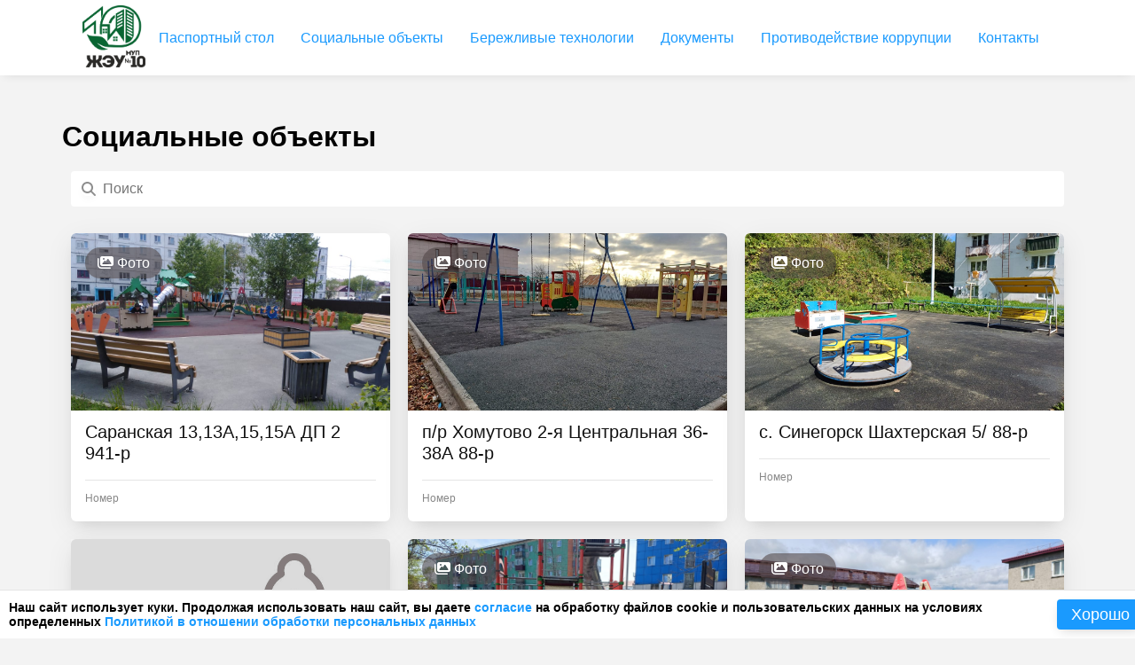

--- FILE ---
content_type: text/html; charset=utf-8
request_url: https://xn--10-plc6c7b.xn--p1ai/soc/
body_size: 7975
content:
<!DOCTYPE html>
<html>
<head>
    <meta charset="utf-8"/>
    <meta name="viewport" content="width=device-width, initial-scale=1">
    <title>Социальные объекты</title>
    <meta name="Keywords" content=""/>
    <meta name="Description" content=""/>

	<link href="/wa-apps/zheu10/themes/zheu10/css/wa-2.0.css" rel="stylesheet" type="text/css" media="all"/>
	<link href="/wa-apps/zheu10/themes/zheu10/css/zheu10.css?v=0.1" rel="stylesheet" type="text/css" media="all"/>
	<link href="/wa-apps/zheu10/themes/zheu10/css/fontawesome/css/all.css" rel="stylesheet" type="text/css" media="all"/>

    <script src="https://kit.fontawesome.com/2705fdcfa3.js" crossorigin="anonymous"></script>
    <script type="text/javascript" src="/wa-content/js/jquery/jquery-1.7.1.min.js"></script>

    <script src="/wa-content/js/jquery/jquery-3.6.0.min.js"></script>
    <script src="/wa-content/js/jquery/jquery-migrate-3.3.2.min.js"></script>
    <script src="/wa-content/js/jquery-wa/wa.js?v=3.8.3"></script>

    
    <style>
        body{font-family:Open Sans, sans-serif; font-weight:300; }
        h1{font-family:Open Sans, sans-serif; font-weight:700; }
        h2{font-family:Open Sans, sans-serif; font-weight:500; }
        h3{font-family:Open Sans, sans-serif; font-weight:normal; }
        h4{font-family:Open Sans, sans-serif; font-weight:normal; }
        h5{font-family:Open Sans, sans-serif; font-weight:500; }
        h6{font-family:Open Sans, sans-serif; font-weight:500; }
        #sp-top-bar{ background-color:#f5f5f5;color:#999999; }
        #sp-bottom{ background-color:#f5f5f5;padding:100px 0px; }
    </style>
    

            
<!-- soc css -->
<link href="/wa-apps/soc/themes/zheu10/css/soc.css" rel="stylesheet" type="text/css">
<script>
    (function () {
        // Слэши чиним
        let base_url = ('/soc/'.split('/').filter(x => x).join('/'));
        window.base_url = '/' + base_url + (base_url ? '/' : '');
    })()
</script>
    
    <link rel="icon" href="/favicon.ico?v=1684892262" type="image/x-icon" /><link rel="apple-touch-icon" href="/apple-touch-icon.png?v=1684892262" /> 

    
    <script src="https://cdn.polyfill.io/v2/polyfill.js?features=es6"></script>
    <script src="https://cdnjs.cloudflare.com/ajax/libs/vue/2.5.9/vue.js"></script>
    <script src="https://unpkg.com/axios@0.17.1/dist/axios.min.js"></script>

</head>

<body>
    <!--Mobile-->
<div class="mobile-only overflow-hidden" style="z-index: 10001; position: relative">
    <label for="toggle" class="menu-toggle"><i class="fa-solid fa-bars"></i></label>
    <input type="checkbox" id="toggle">

    <div class="right-bar">
        <label for="toggle" class="right-bar-toggle"><i class="fa-solid fa-xmark"></i></label>
        <div class="logo">
            <a href="/">
                <img src="/wa-apps/zheu10/themes/zheu10/img/logo.png" alt="">
            </a>
        </div>
        <ul class="routes">
            <li>
                <i class="fa-solid fa-passport"></i> <a href="/regoffice">Паспортный стол</a>
            </li>
            <li>
                <i class="fa-solid fa-tree-city"></i> <a href="/soc">Социальные объекты</a>
            </li>
            <li>
                <i class="fa-solid fa-file"></i> <a>Документы</a>
                <ul class="sub-menu">
                    <li><a href="/abonents"><i class="fa-solid fa-user-group"></i>  Абонентам</a></li>
                    <li><a href="/waste"><i class="fa-solid fa-recycle"></i> Приём отходов</a></li>
                </ul>
            </li>
            <li>
                <i class="fa-solid fa-gear"></i> <a href="/leantech">Бережливые технологии</a>
            </li>
            <li>
                <i class="fa-solid fa-address-book"></i> <a href="/contact">Контакты</a>
            </li>
            <li>
                <i class="fa-solid fa-circle"></i> <a href="/corruption">Противодействие коррупции</a>
            </li>
            <!--<li>
                                <i class="fa-solid fa-right-to-bracket"></i> <a href="/login/">Вход</a>
                            </li>-->
        </ul>
    </div>
</div>
<!--------->

<header>
    <div class="logo">
        <a href="/">
            <img src="/wa-apps/zheu10/themes/zheu10/img/logo.png" alt="">
        </a>
    </div>
    <div class="routes desktop-and-tablet-only">
        <ul class="flexbox middle">
            <li>
                <a href="/regoffice">Паспортный стол</a>
            </li>
            <li>
                <a href="/soc">Социальные объекты</a>
            </li>
            <li>
                <a href="/leantech">Бережливые технологии</a>
            </li>
            <li>
                <a>Документы</a>
                <ul class="sub-menu">
                    <li><a href="/abonents">Абонентам</a></li>
                    <li><a href="/waste">Приём отходов</a></li>
                </ul>
            </li>
            <li>
                <a href="/corruption">Противодействие коррупции</a>
            </li>
            <li>
                <a href="/contact">Контакты</a>
            </li>
        </ul>
    </div>
    <!--<div class="auth desktop-and-tablet-only">
                    <a href="/login/">Вход</a>
            </div>-->

</header>

<script>
    document.addEventListener("DOMContentLoaded", () => {
        const subMenu = document.querySelectorAll(".sub-menu");

        subMenu.forEach(menu => {
            const parentMenuItem = menu.parentElement;
            parentMenuItem.addEventListener("click", (event) => {
                if (menu.style.display === "block") {
                    menu.style.display = "none";
                } else {
                    menu.style.display = "block";
                }
                event.stopPropagation();
            });
        });

        document.addEventListener("click", event => {
            subMenu.forEach(menu => {
                if (menu.style.display === "block" && !menu.contains(event.target)) {
                    menu.style.display = "none";
                }
            });
        });
    });
</script>

    <div id="content" class="container">
        
<script>
			window.isAuth = false;
	
</script>

<div id="app"></div>
<link rel="stylesheet" href="/wa-apps/soc/themes/zheu10/js/dist/css/app.css">
<script src="/wa-apps/soc/themes/zheu10/js/dist/js/app.js"></script>









    </div>

    <!---->
    <div id="privacy"></div>
    <script src="/wa-apps/zheu10/themes/zheu10/privacy.js"></script>

    <footer>
    <div class="f-logo">
        <a href="/">
            <img src="/wa-apps/zheu10/themes/zheu10/img/logo.png" alt="">
        </a>
    </div>
    <div class="f-name" style="flex-direction: column">
        <span>Муниципальное унитарное предприятие «Жилищно-эксплуатационное управление №10» городского округа «Город Южно-Сахалинск»</span>
        <a href="/privacy/policy" style="margin-top: 10px;">Политика конфиденциальности</a>
    </div>
    <div class="f-info">
        <ul>
            <li>
                <a class="underline" href="tel:8(4242)55-00-31">8(4242)55-00-31 <i class="fa-solid fa-phone"></i></a>
            </li>

            <li>
                <a class="underline" href="mailto:info@mup10.ru">info@mup10.ru <i class="fa-solid fa-envelope"></i></a>
            </li>
            <li>
                <a href="https://t.me/MUP_ZHEU_10" class="underline">Telegram <i class="fa-brands fa-telegram"></i></a>
            </li>
            <li>
                Пн-Вт-Ср-Чт-Пт с 9:00 до 18:00
            </li>
        </ul>
    </div>
</footer></body>
</html>

--- FILE ---
content_type: text/html; charset=utf-8
request_url: https://xn--10-plc6c7b.xn--p1ai/soc/api/objects
body_size: 210804
content:
{"status":"ok","data":{"data":[{"SO_ID":227,"SO_NUMBER":null,"SO_EXP":"2023","SO_NAME":"Саранская 13,13А,15,15А ДП 2 941-р","SO_DESC":null,"SO_UUID":"d59d111a-8578-4ccc-806b-8181cf7787d8","SO_IMAGE_UUID":"2744cf0f-3534-41e6-9eba-e5b8ee15e9e8","SO_HIDE":null,"SO_MODIFYDATETIME":"2025-12-15 16:36:35","SO_CREATEDATETIME":"2025-03-24 13:04:13","SO_MODIFYNAME":"172.16.200.5\/56718","SO_IMAGE_URL":"https:\/\/xn--10-plc6c7b.xn--p1ai\/wa-data\/public\/soc\/images\/objects\/d59d111a-8578-4ccc-806b-8181cf7787d8\/2744cf0f-3534-41e6-9eba-e5b8ee15e9e8.png","COUNT_MESSAGES":0,"COUNT_MAFS":19,"so_id":227,"so_number":null,"so_exp":"2023","so_name":"Саранская 13,13А,15,15А ДП 2 941-р","so_desc":null,"so_uuid":"d59d111a-8578-4ccc-806b-8181cf7787d8","so_image_uuid":"2744cf0f-3534-41e6-9eba-e5b8ee15e9e8","so_hide":null,"so_modifydatetime":"2025-12-15 16:36:35","so_createdatetime":"2025-03-24 13:04:13","so_modifyname":"172.16.200.5\/56718","so_image_url":"https:\/\/xn--10-plc6c7b.xn--p1ai\/wa-data\/public\/soc\/images\/objects\/d59d111a-8578-4ccc-806b-8181cf7787d8\/2744cf0f-3534-41e6-9eba-e5b8ee15e9e8.png","count_messages":0,"count_mafs":19},{"SO_ID":228,"SO_NUMBER":null,"SO_EXP":"11.02.2025","SO_NAME":"п\/р Хомутово 2-я Центральная 36-38А 88-р","SO_DESC":null,"SO_UUID":"f4bc4548-939a-4ace-aeab-4eb886a16aba","SO_IMAGE_UUID":"9816a20e-b2f8-428c-a859-6585ef1e9c68","SO_HIDE":null,"SO_MODIFYDATETIME":"2025-12-15 16:35:13","SO_CREATEDATETIME":"2025-03-24 13:41:52","SO_MODIFYNAME":"172.16.200.5\/58248","SO_IMAGE_URL":"https:\/\/xn--10-plc6c7b.xn--p1ai\/wa-data\/public\/soc\/images\/objects\/f4bc4548-939a-4ace-aeab-4eb886a16aba\/9816a20e-b2f8-428c-a859-6585ef1e9c68.png","COUNT_MESSAGES":0,"COUNT_MAFS":6,"so_id":228,"so_number":null,"so_exp":"11.02.2025","so_name":"п\/р Хомутово 2-я Центральная 36-38А 88-р","so_desc":null,"so_uuid":"f4bc4548-939a-4ace-aeab-4eb886a16aba","so_image_uuid":"9816a20e-b2f8-428c-a859-6585ef1e9c68","so_hide":null,"so_modifydatetime":"2025-12-15 16:35:13","so_createdatetime":"2025-03-24 13:41:52","so_modifyname":"172.16.200.5\/58248","so_image_url":"https:\/\/xn--10-plc6c7b.xn--p1ai\/wa-data\/public\/soc\/images\/objects\/f4bc4548-939a-4ace-aeab-4eb886a16aba\/9816a20e-b2f8-428c-a859-6585ef1e9c68.png","count_messages":0,"count_mafs":6},{"SO_ID":229,"SO_NUMBER":null,"SO_EXP":"11.02.2025","SO_NAME":"с. Синегорск Шахтерская 5\/ 88-р","SO_DESC":null,"SO_UUID":"f5a05b23-82aa-4e46-9141-ed8f04f390e2","SO_IMAGE_UUID":"35aab004-60ff-42b3-b220-e06967d48931","SO_HIDE":0,"SO_MODIFYDATETIME":"2025-12-15 16:32:11","SO_CREATEDATETIME":"2025-03-24 13:43:42","SO_MODIFYNAME":"172.16.200.5\/58322","SO_IMAGE_URL":"https:\/\/xn--10-plc6c7b.xn--p1ai\/wa-data\/public\/soc\/images\/objects\/f5a05b23-82aa-4e46-9141-ed8f04f390e2\/35aab004-60ff-42b3-b220-e06967d48931.png","COUNT_MESSAGES":0,"COUNT_MAFS":6,"so_id":229,"so_number":null,"so_exp":"11.02.2025","so_name":"с. Синегорск Шахтерская 5\/ 88-р","so_desc":null,"so_uuid":"f5a05b23-82aa-4e46-9141-ed8f04f390e2","so_image_uuid":"35aab004-60ff-42b3-b220-e06967d48931","so_hide":0,"so_modifydatetime":"2025-12-15 16:32:11","so_createdatetime":"2025-03-24 13:43:42","so_modifyname":"172.16.200.5\/58322","so_image_url":"https:\/\/xn--10-plc6c7b.xn--p1ai\/wa-data\/public\/soc\/images\/objects\/f5a05b23-82aa-4e46-9141-ed8f04f390e2\/35aab004-60ff-42b3-b220-e06967d48931.png","count_messages":0,"count_mafs":6},{"SO_ID":84,"SO_NUMBER":"00-000037","SO_EXP":"2018","SO_NAME":"79-р\/Детская площадка Есенина 42-44","SO_DESC":"Сахалинская область, г. Южно-Сахалинск, ул. Есенина, д. 44, д. 42, дворовая территория МКД","SO_UUID":"E85FD25A-163A-4C53-A952-F31DEFEA4E8B","SO_IMAGE_UUID":null,"SO_HIDE":0,"SO_MODIFYDATETIME":"2025-06-06 16:02:13","SO_CREATEDATETIME":"2022-09-19 11:24:36","SO_MODIFYNAME":"172.16.200.5\/38362","SO_IMAGE_URL":null,"COUNT_MESSAGES":0,"COUNT_MAFS":7,"so_id":84,"so_number":"00-000037","so_exp":"2018","so_name":"79-р\/Детская площадка Есенина 42-44","so_desc":"Сахалинская область, г. Южно-Сахалинск, ул. Есенина, д. 44, д. 42, дворовая территория МКД","so_uuid":"E85FD25A-163A-4C53-A952-F31DEFEA4E8B","so_image_uuid":null,"so_hide":0,"so_modifydatetime":"2025-06-06 16:02:13","so_createdatetime":"2022-09-19 11:24:36","so_modifyname":"172.16.200.5\/38362","so_image_url":null,"count_messages":0,"count_mafs":7},{"SO_ID":184,"SO_NUMBER":"09.01.2023","SO_EXP":"2020","SO_NAME":"Детская площадка пр. Победы 75,77,ул. Амурская 174, ул. Ленина 293,293А\/1011-Р","SO_DESC":"Сахалинская область г. Южно-Сахалинск","SO_UUID":"f4d253c6-abfa-4aa7-92b0-eb93cbb75f38","SO_IMAGE_UUID":"bdf33856-9b46-4e94-86cf-ab75aaf147b1","SO_HIDE":null,"SO_MODIFYDATETIME":"2025-05-21 10:32:24","SO_CREATEDATETIME":"2023-03-05 22:12:10","SO_MODIFYNAME":"tocha67","SO_IMAGE_URL":"https:\/\/xn--10-plc6c7b.xn--p1ai\/wa-data\/public\/soc\/images\/objects\/f4d253c6-abfa-4aa7-92b0-eb93cbb75f38\/bdf33856-9b46-4e94-86cf-ab75aaf147b1.png","COUNT_MESSAGES":0,"COUNT_MAFS":9,"so_id":184,"so_number":"09.01.2023","so_exp":"2020","so_name":"Детская площадка пр. Победы 75,77,ул. Амурская 174, ул. Ленина 293,293А\/1011-Р","so_desc":"Сахалинская область г. Южно-Сахалинск","so_uuid":"f4d253c6-abfa-4aa7-92b0-eb93cbb75f38","so_image_uuid":"bdf33856-9b46-4e94-86cf-ab75aaf147b1","so_hide":null,"so_modifydatetime":"2025-05-21 10:32:24","so_createdatetime":"2023-03-05 22:12:10","so_modifyname":"tocha67","so_image_url":"https:\/\/xn--10-plc6c7b.xn--p1ai\/wa-data\/public\/soc\/images\/objects\/f4d253c6-abfa-4aa7-92b0-eb93cbb75f38\/bdf33856-9b46-4e94-86cf-ab75aaf147b1.png","count_messages":0,"count_mafs":9},{"SO_ID":137,"SO_NUMBER":"09.01.2023","SO_EXP":"2017","SO_NAME":"Детская игровая площадка ул. Новая 954-Р","SO_DESC":"Сахалинская область, г. Южно-Сахалинск","SO_UUID":"E6E637A5-D879-4F7C-AA5B-DEB8E64EB5B0","SO_IMAGE_UUID":"ea65a643-38db-48d4-9e87-26e4519726e9","SO_HIDE":0,"SO_MODIFYDATETIME":"2025-05-21 10:31:32","SO_CREATEDATETIME":"2022-09-19 11:24:38","SO_MODIFYNAME":"tocha67","SO_IMAGE_URL":"https:\/\/xn--10-plc6c7b.xn--p1ai\/wa-data\/public\/soc\/images\/objects\/E6E637A5-D879-4F7C-AA5B-DEB8E64EB5B0\/ea65a643-38db-48d4-9e87-26e4519726e9.png","COUNT_MESSAGES":0,"COUNT_MAFS":9,"so_id":137,"so_number":"09.01.2023","so_exp":"2017","so_name":"Детская игровая площадка ул. Новая 954-Р","so_desc":"Сахалинская область, г. Южно-Сахалинск","so_uuid":"E6E637A5-D879-4F7C-AA5B-DEB8E64EB5B0","so_image_uuid":"ea65a643-38db-48d4-9e87-26e4519726e9","so_hide":0,"so_modifydatetime":"2025-05-21 10:31:32","so_createdatetime":"2022-09-19 11:24:38","so_modifyname":"tocha67","so_image_url":"https:\/\/xn--10-plc6c7b.xn--p1ai\/wa-data\/public\/soc\/images\/objects\/E6E637A5-D879-4F7C-AA5B-DEB8E64EB5B0\/ea65a643-38db-48d4-9e87-26e4519726e9.png","count_messages":0,"count_mafs":9},{"SO_ID":177,"SO_NUMBER":"09.01.2023","SO_EXP":"2018","SO_NAME":"Детская площадка Комсомольская 373,373а,373б,373в,373г\/954-р","SO_DESC":"Сахалинская область г. Южно-Сахалинск","SO_UUID":"f78c44ab-7410-4354-a74a-15816f2717fa","SO_IMAGE_UUID":"b53acd02-edb1-4e97-8d18-640df6616883","SO_HIDE":null,"SO_MODIFYDATETIME":"2025-05-21 10:26:39","SO_CREATEDATETIME":"2023-03-02 03:17:17","SO_MODIFYNAME":"tocha67","SO_IMAGE_URL":"https:\/\/xn--10-plc6c7b.xn--p1ai\/wa-data\/public\/soc\/images\/objects\/f78c44ab-7410-4354-a74a-15816f2717fa\/b53acd02-edb1-4e97-8d18-640df6616883.png","COUNT_MESSAGES":0,"COUNT_MAFS":11,"so_id":177,"so_number":"09.01.2023","so_exp":"2018","so_name":"Детская площадка Комсомольская 373,373а,373б,373в,373г\/954-р","so_desc":"Сахалинская область г. Южно-Сахалинск","so_uuid":"f78c44ab-7410-4354-a74a-15816f2717fa","so_image_uuid":"b53acd02-edb1-4e97-8d18-640df6616883","so_hide":null,"so_modifydatetime":"2025-05-21 10:26:39","so_createdatetime":"2023-03-02 03:17:17","so_modifyname":"tocha67","so_image_url":"https:\/\/xn--10-plc6c7b.xn--p1ai\/wa-data\/public\/soc\/images\/objects\/f78c44ab-7410-4354-a74a-15816f2717fa\/b53acd02-edb1-4e97-8d18-640df6616883.png","count_messages":0,"count_mafs":11},{"SO_ID":199,"SO_NUMBER":"09.01.2023","SO_EXP":"2022","SO_NAME":"Детская площадка пр. Мира 65к1\/1011-р","SO_DESC":"г. Южно-Сахалинск","SO_UUID":"70a43094-3845-4cf5-8dc5-318477fb6a5f","SO_IMAGE_UUID":"ecaef1f4-e1da-4559-89bc-906810df11cd","SO_HIDE":null,"SO_MODIFYDATETIME":"2025-05-21 10:25:44","SO_CREATEDATETIME":"2023-03-07 00:37:25","SO_MODIFYNAME":"tocha67","SO_IMAGE_URL":"https:\/\/xn--10-plc6c7b.xn--p1ai\/wa-data\/public\/soc\/images\/objects\/70a43094-3845-4cf5-8dc5-318477fb6a5f\/ecaef1f4-e1da-4559-89bc-906810df11cd.png","COUNT_MESSAGES":0,"COUNT_MAFS":11,"so_id":199,"so_number":"09.01.2023","so_exp":"2022","so_name":"Детская площадка пр. Мира 65к1\/1011-р","so_desc":"г. Южно-Сахалинск","so_uuid":"70a43094-3845-4cf5-8dc5-318477fb6a5f","so_image_uuid":"ecaef1f4-e1da-4559-89bc-906810df11cd","so_hide":null,"so_modifydatetime":"2025-05-21 10:25:44","so_createdatetime":"2023-03-07 00:37:25","so_modifyname":"tocha67","so_image_url":"https:\/\/xn--10-plc6c7b.xn--p1ai\/wa-data\/public\/soc\/images\/objects\/70a43094-3845-4cf5-8dc5-318477fb6a5f\/ecaef1f4-e1da-4559-89bc-906810df11cd.png","count_messages":0,"count_mafs":11},{"SO_ID":146,"SO_NUMBER":"00-000151","SO_EXP":"2022-Р 1011 19.12.22г","SO_NAME":"Детская  площадка  пр. Мира, д.367а-1011-Р","SO_DESC":"Сахалинская область, г. Южно-Сахалинск, пр-кт Мира, д. 367а, с западной стороны дома","SO_UUID":"E8ADA8F5-6757-4735-868C-F5B09603DAC4","SO_IMAGE_UUID":"bdace1b9-3524-4ded-b6f5-16490d50f2e4","SO_HIDE":0,"SO_MODIFYDATETIME":"2025-05-21 10:24:31","SO_CREATEDATETIME":"2022-09-19 11:24:38","SO_MODIFYNAME":"tocha67","SO_IMAGE_URL":"https:\/\/xn--10-plc6c7b.xn--p1ai\/wa-data\/public\/soc\/images\/objects\/E8ADA8F5-6757-4735-868C-F5B09603DAC4\/bdace1b9-3524-4ded-b6f5-16490d50f2e4.png","COUNT_MESSAGES":0,"COUNT_MAFS":11,"so_id":146,"so_number":"00-000151","so_exp":"2022-Р 1011 19.12.22г","so_name":"Детская  площадка  пр. Мира, д.367а-1011-Р","so_desc":"Сахалинская область, г. Южно-Сахалинск, пр-кт Мира, д. 367а, с западной стороны дома","so_uuid":"E8ADA8F5-6757-4735-868C-F5B09603DAC4","so_image_uuid":"bdace1b9-3524-4ded-b6f5-16490d50f2e4","so_hide":0,"so_modifydatetime":"2025-05-21 10:24:31","so_createdatetime":"2022-09-19 11:24:38","so_modifyname":"tocha67","so_image_url":"https:\/\/xn--10-plc6c7b.xn--p1ai\/wa-data\/public\/soc\/images\/objects\/E8ADA8F5-6757-4735-868C-F5B09603DAC4\/bdace1b9-3524-4ded-b6f5-16490d50f2e4.png","count_messages":0,"count_mafs":11},{"SO_ID":207,"SO_NUMBER":"09.01.2023","SO_EXP":"2021","SO_NAME":"Детская площадка Емельянова 33\/1011-р","SO_DESC":"г. Южно-Сахалинск","SO_UUID":"1d5f0b7b-b4f1-408a-8f52-a46c6af21bca","SO_IMAGE_UUID":"ff38ff4d-95c1-47eb-afef-ef975aef7be2","SO_HIDE":null,"SO_MODIFYDATETIME":"2025-05-21 10:23:24","SO_CREATEDATETIME":"2023-03-08 23:28:06","SO_MODIFYNAME":"tocha67","SO_IMAGE_URL":"https:\/\/xn--10-plc6c7b.xn--p1ai\/wa-data\/public\/soc\/images\/objects\/1d5f0b7b-b4f1-408a-8f52-a46c6af21bca\/ff38ff4d-95c1-47eb-afef-ef975aef7be2.png","COUNT_MESSAGES":0,"COUNT_MAFS":8,"so_id":207,"so_number":"09.01.2023","so_exp":"2021","so_name":"Детская площадка Емельянова 33\/1011-р","so_desc":"г. Южно-Сахалинск","so_uuid":"1d5f0b7b-b4f1-408a-8f52-a46c6af21bca","so_image_uuid":"ff38ff4d-95c1-47eb-afef-ef975aef7be2","so_hide":null,"so_modifydatetime":"2025-05-21 10:23:24","so_createdatetime":"2023-03-08 23:28:06","so_modifyname":"tocha67","so_image_url":"https:\/\/xn--10-plc6c7b.xn--p1ai\/wa-data\/public\/soc\/images\/objects\/1d5f0b7b-b4f1-408a-8f52-a46c6af21bca\/ff38ff4d-95c1-47eb-afef-ef975aef7be2.png","count_messages":0,"count_mafs":8},{"SO_ID":114,"SO_NUMBER":"00-000102","SO_EXP":"2017","SO_NAME":"68-р\/Детская площадка (пр. Мира, 265А) ДП 2","SO_DESC":"Сахалинская область, г. Южно-Сахалинск, пр-кт Мира, д. 265А","SO_UUID":"3F40C33B-D547-4776-8775-768968E9D2E5","SO_IMAGE_UUID":"0f828fe7-fe84-4652-8479-8e99dbdef89b","SO_HIDE":0,"SO_MODIFYDATETIME":"2025-05-21 10:20:19","SO_CREATEDATETIME":"2022-09-19 11:24:37","SO_MODIFYNAME":"tocha67","SO_IMAGE_URL":"https:\/\/xn--10-plc6c7b.xn--p1ai\/wa-data\/public\/soc\/images\/objects\/3F40C33B-D547-4776-8775-768968E9D2E5\/0f828fe7-fe84-4652-8479-8e99dbdef89b.png","COUNT_MESSAGES":0,"COUNT_MAFS":14,"so_id":114,"so_number":"00-000102","so_exp":"2017","so_name":"68-р\/Детская площадка (пр. Мира, 265А) ДП 2","so_desc":"Сахалинская область, г. Южно-Сахалинск, пр-кт Мира, д. 265А","so_uuid":"3F40C33B-D547-4776-8775-768968E9D2E5","so_image_uuid":"0f828fe7-fe84-4652-8479-8e99dbdef89b","so_hide":0,"so_modifydatetime":"2025-05-21 10:20:19","so_createdatetime":"2022-09-19 11:24:37","so_modifyname":"tocha67","so_image_url":"https:\/\/xn--10-plc6c7b.xn--p1ai\/wa-data\/public\/soc\/images\/objects\/3F40C33B-D547-4776-8775-768968E9D2E5\/0f828fe7-fe84-4652-8479-8e99dbdef89b.png","count_messages":0,"count_mafs":14},{"SO_ID":42,"SO_NUMBER":"00-000040","SO_EXP":"2018","SO_NAME":"79-р\/Детская площадка Украинская 17Б","SO_DESC":"Сахалинская область, г. Южно-Сахалинск, ул. Украинская, д. 17Б, дворовая территория МКД","SO_UUID":"A66FC6CE-CFFC-4E44-8057-B405F1DC78DC","SO_IMAGE_UUID":"563b513c-cae7-4b42-96e3-75bc3f4790ec","SO_HIDE":0,"SO_MODIFYDATETIME":"2025-05-21 10:18:32","SO_CREATEDATETIME":"2022-09-19 11:24:33","SO_MODIFYNAME":"tocha67","SO_IMAGE_URL":"https:\/\/xn--10-plc6c7b.xn--p1ai\/wa-data\/public\/soc\/images\/objects\/A66FC6CE-CFFC-4E44-8057-B405F1DC78DC\/563b513c-cae7-4b42-96e3-75bc3f4790ec.png","COUNT_MESSAGES":0,"COUNT_MAFS":12,"so_id":42,"so_number":"00-000040","so_exp":"2018","so_name":"79-р\/Детская площадка Украинская 17Б","so_desc":"Сахалинская область, г. Южно-Сахалинск, ул. Украинская, д. 17Б, дворовая территория МКД","so_uuid":"A66FC6CE-CFFC-4E44-8057-B405F1DC78DC","so_image_uuid":"563b513c-cae7-4b42-96e3-75bc3f4790ec","so_hide":0,"so_modifydatetime":"2025-05-21 10:18:32","so_createdatetime":"2022-09-19 11:24:33","so_modifyname":"tocha67","so_image_url":"https:\/\/xn--10-plc6c7b.xn--p1ai\/wa-data\/public\/soc\/images\/objects\/A66FC6CE-CFFC-4E44-8057-B405F1DC78DC\/563b513c-cae7-4b42-96e3-75bc3f4790ec.png","count_messages":0,"count_mafs":12},{"SO_ID":210,"SO_NUMBER":"09.01.2023","SO_EXP":"2019","SO_NAME":"Детская площадка ул. 2-я Пионерская 40,38,45А,37,41\/1011-р","SO_DESC":"г. Южно-Сахалинск ","SO_UUID":"4236ccc3-2a99-417a-ac02-4d1005b19c17","SO_IMAGE_UUID":"67553aa8-c416-4acb-9b3e-627117d05023","SO_HIDE":null,"SO_MODIFYDATETIME":"2025-05-21 10:17:29","SO_CREATEDATETIME":"2023-03-08 23:47:44","SO_MODIFYNAME":"tocha67","SO_IMAGE_URL":"https:\/\/xn--10-plc6c7b.xn--p1ai\/wa-data\/public\/soc\/images\/objects\/4236ccc3-2a99-417a-ac02-4d1005b19c17\/67553aa8-c416-4acb-9b3e-627117d05023.png","COUNT_MESSAGES":0,"COUNT_MAFS":14,"so_id":210,"so_number":"09.01.2023","so_exp":"2019","so_name":"Детская площадка ул. 2-я Пионерская 40,38,45А,37,41\/1011-р","so_desc":"г. Южно-Сахалинск ","so_uuid":"4236ccc3-2a99-417a-ac02-4d1005b19c17","so_image_uuid":"67553aa8-c416-4acb-9b3e-627117d05023","so_hide":null,"so_modifydatetime":"2025-05-21 10:17:29","so_createdatetime":"2023-03-08 23:47:44","so_modifyname":"tocha67","so_image_url":"https:\/\/xn--10-plc6c7b.xn--p1ai\/wa-data\/public\/soc\/images\/objects\/4236ccc3-2a99-417a-ac02-4d1005b19c17\/67553aa8-c416-4acb-9b3e-627117d05023.png","count_messages":0,"count_mafs":14},{"SO_ID":22,"SO_NUMBER":"00-000083","SO_EXP":"2016","SO_NAME":"68-р\/Детская игровая площадка (пр. Мира, д. 373а)","SO_DESC":"Сахалинская область, г. Южно-Сахалинск, пр-кт Мира, д. 373а","SO_UUID":"6C8A1C30-73F7-4A1D-9FB9-C78713632AC7","SO_IMAGE_UUID":"8f1ac0b2-2f21-40c3-a7a6-6d97c71fc8af","SO_HIDE":0,"SO_MODIFYDATETIME":"2025-05-21 10:15:54","SO_CREATEDATETIME":"2022-09-19 11:24:31","SO_MODIFYNAME":"tocha67","SO_IMAGE_URL":"https:\/\/xn--10-plc6c7b.xn--p1ai\/wa-data\/public\/soc\/images\/objects\/6C8A1C30-73F7-4A1D-9FB9-C78713632AC7\/8f1ac0b2-2f21-40c3-a7a6-6d97c71fc8af.png","COUNT_MESSAGES":0,"COUNT_MAFS":8,"so_id":22,"so_number":"00-000083","so_exp":"2016","so_name":"68-р\/Детская игровая площадка (пр. Мира, д. 373а)","so_desc":"Сахалинская область, г. Южно-Сахалинск, пр-кт Мира, д. 373а","so_uuid":"6C8A1C30-73F7-4A1D-9FB9-C78713632AC7","so_image_uuid":"8f1ac0b2-2f21-40c3-a7a6-6d97c71fc8af","so_hide":0,"so_modifydatetime":"2025-05-21 10:15:54","so_createdatetime":"2022-09-19 11:24:31","so_modifyname":"tocha67","so_image_url":"https:\/\/xn--10-plc6c7b.xn--p1ai\/wa-data\/public\/soc\/images\/objects\/6C8A1C30-73F7-4A1D-9FB9-C78713632AC7\/8f1ac0b2-2f21-40c3-a7a6-6d97c71fc8af.png","count_messages":0,"count_mafs":8},{"SO_ID":116,"SO_NUMBER":"00-000096","SO_EXP":"2017","SO_NAME":"68-р\/Детская площадка (пр. Победы, д. 16)","SO_DESC":"Сахалинская область, г. Южно-Сахалинск, пр-кт Победы, д. 16","SO_UUID":"D5640C62-CD4F-48F7-A15E-C36485418A25","SO_IMAGE_UUID":"859e1ed6-100f-4ebe-9df8-884861432062","SO_HIDE":0,"SO_MODIFYDATETIME":"2025-05-21 10:15:05","SO_CREATEDATETIME":"2022-09-19 11:24:37","SO_MODIFYNAME":"tocha67","SO_IMAGE_URL":"https:\/\/xn--10-plc6c7b.xn--p1ai\/wa-data\/public\/soc\/images\/objects\/D5640C62-CD4F-48F7-A15E-C36485418A25\/859e1ed6-100f-4ebe-9df8-884861432062.png","COUNT_MESSAGES":0,"COUNT_MAFS":1,"so_id":116,"so_number":"00-000096","so_exp":"2017","so_name":"68-р\/Детская площадка (пр. Победы, д. 16)","so_desc":"Сахалинская область, г. Южно-Сахалинск, пр-кт Победы, д. 16","so_uuid":"D5640C62-CD4F-48F7-A15E-C36485418A25","so_image_uuid":"859e1ed6-100f-4ebe-9df8-884861432062","so_hide":0,"so_modifydatetime":"2025-05-21 10:15:05","so_createdatetime":"2022-09-19 11:24:37","so_modifyname":"tocha67","so_image_url":"https:\/\/xn--10-plc6c7b.xn--p1ai\/wa-data\/public\/soc\/images\/objects\/D5640C62-CD4F-48F7-A15E-C36485418A25\/859e1ed6-100f-4ebe-9df8-884861432062.png","count_messages":0,"count_mafs":1},{"SO_ID":131,"SO_NUMBER":"00-000085","SO_EXP":"2016","SO_NAME":"68-р\/Детская площадка (ул.Чехова, д.164; ул.Пушкина, д.131)","SO_DESC":"Сахалинская область, г. Южно-Сахалинск, ул. Чехова, д. 164","SO_UUID":"6152DCD2-086C-4E04-9841-D0FA820E4E83","SO_IMAGE_UUID":"62219220-6be0-4246-98b6-4a5eeccc89df","SO_HIDE":0,"SO_MODIFYDATETIME":"2025-05-21 10:13:36","SO_CREATEDATETIME":"2022-09-19 11:24:38","SO_MODIFYNAME":"tocha67","SO_IMAGE_URL":"https:\/\/xn--10-plc6c7b.xn--p1ai\/wa-data\/public\/soc\/images\/objects\/6152DCD2-086C-4E04-9841-D0FA820E4E83\/62219220-6be0-4246-98b6-4a5eeccc89df.png","COUNT_MESSAGES":0,"COUNT_MAFS":13,"so_id":131,"so_number":"00-000085","so_exp":"2016","so_name":"68-р\/Детская площадка (ул.Чехова, д.164; ул.Пушкина, д.131)","so_desc":"Сахалинская область, г. Южно-Сахалинск, ул. Чехова, д. 164","so_uuid":"6152DCD2-086C-4E04-9841-D0FA820E4E83","so_image_uuid":"62219220-6be0-4246-98b6-4a5eeccc89df","so_hide":0,"so_modifydatetime":"2025-05-21 10:13:36","so_createdatetime":"2022-09-19 11:24:38","so_modifyname":"tocha67","so_image_url":"https:\/\/xn--10-plc6c7b.xn--p1ai\/wa-data\/public\/soc\/images\/objects\/6152DCD2-086C-4E04-9841-D0FA820E4E83\/62219220-6be0-4246-98b6-4a5eeccc89df.png","count_messages":0,"count_mafs":13},{"SO_ID":24,"SO_NUMBER":"16501232120567","SO_EXP":"2011","SO_NAME":"69-р\/Детская игровая площадка (с.Дальнее, пересечение ул.Студенческая-ул.Ударная)","SO_DESC":"Сахалинская область, г. Южно-Сахалинск, ул. Ударная, д. 18","SO_UUID":"0440D12D-039E-4197-8CCC-E1EA6765BB59","SO_IMAGE_UUID":"357204d0-a26c-49b0-9ccc-96379e5377ea","SO_HIDE":0,"SO_MODIFYDATETIME":"2025-05-21 09:58:57","SO_CREATEDATETIME":"2022-09-19 11:24:31","SO_MODIFYNAME":"tocha67","SO_IMAGE_URL":"https:\/\/xn--10-plc6c7b.xn--p1ai\/wa-data\/public\/soc\/images\/objects\/0440D12D-039E-4197-8CCC-E1EA6765BB59\/357204d0-a26c-49b0-9ccc-96379e5377ea.png","COUNT_MESSAGES":0,"COUNT_MAFS":6,"so_id":24,"so_number":"16501232120567","so_exp":"2011","so_name":"69-р\/Детская игровая площадка (с.Дальнее, пересечение ул.Студенческая-ул.Ударная)","so_desc":"Сахалинская область, г. Южно-Сахалинск, ул. Ударная, д. 18","so_uuid":"0440D12D-039E-4197-8CCC-E1EA6765BB59","so_image_uuid":"357204d0-a26c-49b0-9ccc-96379e5377ea","so_hide":0,"so_modifydatetime":"2025-05-21 09:58:57","so_createdatetime":"2022-09-19 11:24:31","so_modifyname":"tocha67","so_image_url":"https:\/\/xn--10-plc6c7b.xn--p1ai\/wa-data\/public\/soc\/images\/objects\/0440D12D-039E-4197-8CCC-E1EA6765BB59\/357204d0-a26c-49b0-9ccc-96379e5377ea.png","count_messages":0,"count_mafs":6},{"SO_ID":132,"SO_NUMBER":"09.01.2023","SO_EXP":"2019","SO_NAME":"Детская площадка ул. Атласова д. 30,44 \/954-Р","SO_DESC":"Сахалинская область, г. Южно-Сахалинск","SO_UUID":"951B6CF6-29B6-48F5-A97B-AC67B5C2B829","SO_IMAGE_UUID":"599c195b-e3f6-4912-8e73-50a65b597c79","SO_HIDE":0,"SO_MODIFYDATETIME":"2025-05-21 09:54:24","SO_CREATEDATETIME":"2022-09-19 11:24:38","SO_MODIFYNAME":"tocha67","SO_IMAGE_URL":"https:\/\/xn--10-plc6c7b.xn--p1ai\/wa-data\/public\/soc\/images\/objects\/951B6CF6-29B6-48F5-A97B-AC67B5C2B829\/599c195b-e3f6-4912-8e73-50a65b597c79.png","COUNT_MESSAGES":0,"COUNT_MAFS":13,"so_id":132,"so_number":"09.01.2023","so_exp":"2019","so_name":"Детская площадка ул. Атласова д. 30,44 \/954-Р","so_desc":"Сахалинская область, г. Южно-Сахалинск","so_uuid":"951B6CF6-29B6-48F5-A97B-AC67B5C2B829","so_image_uuid":"599c195b-e3f6-4912-8e73-50a65b597c79","so_hide":0,"so_modifydatetime":"2025-05-21 09:54:24","so_createdatetime":"2022-09-19 11:24:38","so_modifyname":"tocha67","so_image_url":"https:\/\/xn--10-plc6c7b.xn--p1ai\/wa-data\/public\/soc\/images\/objects\/951B6CF6-29B6-48F5-A97B-AC67B5C2B829\/599c195b-e3f6-4912-8e73-50a65b597c79.png","count_messages":0,"count_mafs":13},{"SO_ID":21,"SO_NUMBER":"00-000124","SO_EXP":"2017","SO_NAME":"68-р\/Детская игровая площадка ДП-5 (ул. Комсомольская, д. 276)","SO_DESC":"Сахалинская область, г. Южно-Сахалинск, ул. Комсомольская, д. 276, севернее дома по ул. Комсомольская 276, напротив 2,3 подъезда","SO_UUID":"4706ADA1-29F6-4EA5-B28E-34EB1CFFA99E","SO_IMAGE_UUID":"e3b67da8-3fe2-4079-922a-05d874bbcdd5","SO_HIDE":0,"SO_MODIFYDATETIME":"2025-04-18 10:15:55","SO_CREATEDATETIME":"2022-09-19 11:24:31","SO_MODIFYNAME":"tocha67","SO_IMAGE_URL":"https:\/\/xn--10-plc6c7b.xn--p1ai\/wa-data\/public\/soc\/images\/objects\/4706ADA1-29F6-4EA5-B28E-34EB1CFFA99E\/e3b67da8-3fe2-4079-922a-05d874bbcdd5.png","COUNT_MESSAGES":0,"COUNT_MAFS":0,"so_id":21,"so_number":"00-000124","so_exp":"2017","so_name":"68-р\/Детская игровая площадка ДП-5 (ул. Комсомольская, д. 276)","so_desc":"Сахалинская область, г. Южно-Сахалинск, ул. Комсомольская, д. 276, севернее дома по ул. Комсомольская 276, напротив 2,3 подъезда","so_uuid":"4706ADA1-29F6-4EA5-B28E-34EB1CFFA99E","so_image_uuid":"e3b67da8-3fe2-4079-922a-05d874bbcdd5","so_hide":0,"so_modifydatetime":"2025-04-18 10:15:55","so_createdatetime":"2022-09-19 11:24:31","so_modifyname":"tocha67","so_image_url":"https:\/\/xn--10-plc6c7b.xn--p1ai\/wa-data\/public\/soc\/images\/objects\/4706ADA1-29F6-4EA5-B28E-34EB1CFFA99E\/e3b67da8-3fe2-4079-922a-05d874bbcdd5.png","count_messages":0,"count_mafs":0},{"SO_ID":77,"SO_NUMBER":"00-000063","SO_EXP":"2019","SO_NAME":"79-р\/Детская площадка Комсомольская 294","SO_DESC":"Сахалинская область, г. Южно-Сахалинск, ул. Комсомольская, д. 294, дворовая территория МКД","SO_UUID":"1C488468-C842-401F-B775-B88730AC134F","SO_IMAGE_UUID":"0c0f1cfb-7c22-47bb-9e21-747757fa9a9b","SO_HIDE":0,"SO_MODIFYDATETIME":"2025-04-18 10:09:43","SO_CREATEDATETIME":"2022-09-19 11:24:35","SO_MODIFYNAME":"tocha67","SO_IMAGE_URL":"https:\/\/xn--10-plc6c7b.xn--p1ai\/wa-data\/public\/soc\/images\/objects\/1C488468-C842-401F-B775-B88730AC134F\/0c0f1cfb-7c22-47bb-9e21-747757fa9a9b.png","COUNT_MESSAGES":0,"COUNT_MAFS":8,"so_id":77,"so_number":"00-000063","so_exp":"2019","so_name":"79-р\/Детская площадка Комсомольская 294","so_desc":"Сахалинская область, г. Южно-Сахалинск, ул. Комсомольская, д. 294, дворовая территория МКД","so_uuid":"1C488468-C842-401F-B775-B88730AC134F","so_image_uuid":"0c0f1cfb-7c22-47bb-9e21-747757fa9a9b","so_hide":0,"so_modifydatetime":"2025-04-18 10:09:43","so_createdatetime":"2022-09-19 11:24:35","so_modifyname":"tocha67","so_image_url":"https:\/\/xn--10-plc6c7b.xn--p1ai\/wa-data\/public\/soc\/images\/objects\/1C488468-C842-401F-B775-B88730AC134F\/0c0f1cfb-7c22-47bb-9e21-747757fa9a9b.png","count_messages":0,"count_mafs":8},{"SO_ID":182,"SO_NUMBER":"09.01.2023","SO_EXP":"2022","SO_NAME":"Детская площадка пр. Мира 365А\/1011-р","SO_DESC":"Сахалинская область г. Южно-Сахалинск","SO_UUID":"40a401c6-bec6-4bd8-95e2-753a139255c0","SO_IMAGE_UUID":"45024e8a-8c6c-4563-9aaf-d975aa286d62","SO_HIDE":0,"SO_MODIFYDATETIME":"2025-04-03 11:42:04","SO_CREATEDATETIME":"2023-03-02 23:53:52","SO_MODIFYNAME":"tocha67","SO_IMAGE_URL":"https:\/\/xn--10-plc6c7b.xn--p1ai\/wa-data\/public\/soc\/images\/objects\/40a401c6-bec6-4bd8-95e2-753a139255c0\/45024e8a-8c6c-4563-9aaf-d975aa286d62.png","COUNT_MESSAGES":0,"COUNT_MAFS":8,"so_id":182,"so_number":"09.01.2023","so_exp":"2022","so_name":"Детская площадка пр. Мира 365А\/1011-р","so_desc":"Сахалинская область г. Южно-Сахалинск","so_uuid":"40a401c6-bec6-4bd8-95e2-753a139255c0","so_image_uuid":"45024e8a-8c6c-4563-9aaf-d975aa286d62","so_hide":0,"so_modifydatetime":"2025-04-03 11:42:04","so_createdatetime":"2023-03-02 23:53:52","so_modifyname":"tocha67","so_image_url":"https:\/\/xn--10-plc6c7b.xn--p1ai\/wa-data\/public\/soc\/images\/objects\/40a401c6-bec6-4bd8-95e2-753a139255c0\/45024e8a-8c6c-4563-9aaf-d975aa286d62.png","count_messages":0,"count_mafs":8},{"SO_ID":127,"SO_NUMBER":"00-000079","SO_EXP":"2015","SO_NAME":"68-р\/Детская площадка (ул.Ленина, д.325) ДП 4","SO_DESC":"Сахалинская область, г. Южно-Сахалинск, ул. Ленина, д. 325","SO_UUID":"A358E2CB-23FD-44B3-B277-CC6659BFF9A0","SO_IMAGE_UUID":null,"SO_HIDE":0,"SO_MODIFYDATETIME":"2025-03-24 13:56:31","SO_CREATEDATETIME":"2022-09-19 11:24:38","SO_MODIFYNAME":"172.16.200.5\/59074","SO_IMAGE_URL":null,"COUNT_MESSAGES":0,"COUNT_MAFS":6,"so_id":127,"so_number":"00-000079","so_exp":"2015","so_name":"68-р\/Детская площадка (ул.Ленина, д.325) ДП 4","so_desc":"Сахалинская область, г. Южно-Сахалинск, ул. Ленина, д. 325","so_uuid":"A358E2CB-23FD-44B3-B277-CC6659BFF9A0","so_image_uuid":null,"so_hide":0,"so_modifydatetime":"2025-03-24 13:56:31","so_createdatetime":"2022-09-19 11:24:38","so_modifyname":"172.16.200.5\/59074","so_image_url":null,"count_messages":0,"count_mafs":6},{"SO_ID":188,"SO_NUMBER":"09.01.2023","SO_EXP":null,"SO_NAME":"УК Детская площадка ул. Саранская 13,13А,15,15А\/1011-р","SO_DESC":"Сахалинская область г. Южно-Сахалинск","SO_UUID":"de61e6e8-6979-4882-9790-ecfaf9855762","SO_IMAGE_UUID":null,"SO_HIDE":0,"SO_MODIFYDATETIME":"2025-03-24 13:50:05","SO_CREATEDATETIME":"2023-03-06 22:33:47","SO_MODIFYNAME":"172.16.200.5\/58528","SO_IMAGE_URL":null,"COUNT_MESSAGES":0,"COUNT_MAFS":9,"so_id":188,"so_number":"09.01.2023","so_exp":null,"so_name":"УК Детская площадка ул. Саранская 13,13А,15,15А\/1011-р","so_desc":"Сахалинская область г. Южно-Сахалинск","so_uuid":"de61e6e8-6979-4882-9790-ecfaf9855762","so_image_uuid":null,"so_hide":0,"so_modifydatetime":"2025-03-24 13:50:05","so_createdatetime":"2023-03-06 22:33:47","so_modifyname":"172.16.200.5\/58528","so_image_url":null,"count_messages":0,"count_mafs":9},{"SO_ID":214,"SO_NUMBER":null,"SO_EXP":null,"SO_NAME":"664-Р\/ Емельянова 33Б (165011983332579)","SO_DESC":"Детская площадка","SO_UUID":"89dc9252-ad1e-4741-9eba-215c3b070de0","SO_IMAGE_UUID":null,"SO_HIDE":0,"SO_MODIFYDATETIME":"2025-03-24 13:46:32","SO_CREATEDATETIME":"2025-03-11 10:49:49","SO_MODIFYNAME":"172.16.200.5\/58390","SO_IMAGE_URL":null,"COUNT_MESSAGES":0,"COUNT_MAFS":5,"so_id":214,"so_number":null,"so_exp":null,"so_name":"664-Р\/ Емельянова 33Б (165011983332579)","so_desc":"Детская площадка","so_uuid":"89dc9252-ad1e-4741-9eba-215c3b070de0","so_image_uuid":null,"so_hide":0,"so_modifydatetime":"2025-03-24 13:46:32","so_createdatetime":"2025-03-11 10:49:49","so_modifyname":"172.16.200.5\/58390","so_image_url":null,"count_messages":0,"count_mafs":5},{"SO_ID":215,"SO_NUMBER":"00-000386","SO_EXP":"2022","SO_NAME":"664-р \/Емельянова 33Б(16501983332578)","SO_DESC":"Детская площадка","SO_UUID":"30bd1dcf-65b0-4309-aad3-c824fb81898d","SO_IMAGE_UUID":null,"SO_HIDE":0,"SO_MODIFYDATETIME":"2025-03-24 13:31:22","SO_CREATEDATETIME":"2025-03-11 10:55:09","SO_MODIFYNAME":"172.16.200.5\/57560","SO_IMAGE_URL":null,"COUNT_MESSAGES":0,"COUNT_MAFS":4,"so_id":215,"so_number":"00-000386","so_exp":"2022","so_name":"664-р \/Емельянова 33Б(16501983332578)","so_desc":"Детская площадка","so_uuid":"30bd1dcf-65b0-4309-aad3-c824fb81898d","so_image_uuid":null,"so_hide":0,"so_modifydatetime":"2025-03-24 13:31:22","so_createdatetime":"2025-03-11 10:55:09","so_modifyname":"172.16.200.5\/57560","so_image_url":null,"count_messages":0,"count_mafs":4},{"SO_ID":135,"SO_NUMBER":"","SO_EXP":"2019","SO_NAME":"Детская площадка Санаторное 9-11 805-р","SO_DESC":"Южно-Сахалинск с. Санаторное","SO_UUID":"58233A33-2402-4E92-81EA-52E5A7A34081","SO_IMAGE_UUID":null,"SO_HIDE":0,"SO_MODIFYDATETIME":"2025-03-24 12:56:21","SO_CREATEDATETIME":"2022-09-19 11:24:38","SO_MODIFYNAME":"172.16.200.5\/56304","SO_IMAGE_URL":null,"COUNT_MESSAGES":0,"COUNT_MAFS":15,"so_id":135,"so_number":"","so_exp":"2019","so_name":"Детская площадка Санаторное 9-11 805-р","so_desc":"Южно-Сахалинск с. Санаторное","so_uuid":"58233A33-2402-4E92-81EA-52E5A7A34081","so_image_uuid":null,"so_hide":0,"so_modifydatetime":"2025-03-24 12:56:21","so_createdatetime":"2022-09-19 11:24:38","so_modifyname":"172.16.200.5\/56304","so_image_url":null,"count_messages":0,"count_mafs":15},{"SO_ID":172,"SO_NUMBER":"09.01.2023","SO_EXP":"2021","SO_NAME":"Детская площадка ул. Чехова д.68\/ 954-р","SO_DESC":"Сахалинская область г. Южно-Сахалинск ","SO_UUID":"2f6e97d0-12ba-40d6-b318-b4db280780a1","SO_IMAGE_UUID":null,"SO_HIDE":0,"SO_MODIFYDATETIME":"2025-03-24 11:41:44","SO_CREATEDATETIME":"2023-03-02 00:17:16","SO_MODIFYNAME":"172.16.200.5\/53004","SO_IMAGE_URL":null,"COUNT_MESSAGES":0,"COUNT_MAFS":10,"so_id":172,"so_number":"09.01.2023","so_exp":"2021","so_name":"Детская площадка ул. Чехова д.68\/ 954-р","so_desc":"Сахалинская область г. Южно-Сахалинск ","so_uuid":"2f6e97d0-12ba-40d6-b318-b4db280780a1","so_image_uuid":null,"so_hide":0,"so_modifydatetime":"2025-03-24 11:41:44","so_createdatetime":"2023-03-02 00:17:16","so_modifyname":"172.16.200.5\/53004","so_image_url":null,"count_messages":0,"count_mafs":10},{"SO_ID":181,"SO_NUMBER":"09.01.2023","SO_EXP":"2021","SO_NAME":"Детская площадка ул. Комсомольская 165,167,167А МКД 2 \/954-р","SO_DESC":"Сахалинская область г. Южно-Сахалинск","SO_UUID":"da86af56-872b-4029-a386-5297b601d287","SO_IMAGE_UUID":null,"SO_HIDE":0,"SO_MODIFYDATETIME":"2025-03-24 11:00:49","SO_CREATEDATETIME":"2023-03-02 23:40:04","SO_MODIFYNAME":"172.16.200.5\/49212","SO_IMAGE_URL":null,"COUNT_MESSAGES":0,"COUNT_MAFS":14,"so_id":181,"so_number":"09.01.2023","so_exp":"2021","so_name":"Детская площадка ул. Комсомольская 165,167,167А МКД 2 \/954-р","so_desc":"Сахалинская область г. Южно-Сахалинск","so_uuid":"da86af56-872b-4029-a386-5297b601d287","so_image_uuid":null,"so_hide":0,"so_modifydatetime":"2025-03-24 11:00:49","so_createdatetime":"2023-03-02 23:40:04","so_modifyname":"172.16.200.5\/49212","so_image_url":null,"count_messages":0,"count_mafs":14},{"SO_ID":163,"SO_NUMBER":null,"SO_EXP":"2019","SO_NAME":"Детская  площадка (ул. Южно-Сахалинская 25мкр МКД  125\/954-р","SO_DESC":"","SO_UUID":"d8e62641-66ea-484c-9169-54acc73ea303","SO_IMAGE_UUID":"34f1827a-8536-4503-91dc-8976f94084f3","SO_HIDE":0,"SO_MODIFYDATETIME":"2025-03-24 10:58:00","SO_CREATEDATETIME":"2022-10-06 03:25:06","SO_MODIFYNAME":"172.16.200.5\/49024","SO_IMAGE_URL":"https:\/\/xn--10-plc6c7b.xn--p1ai\/wa-data\/public\/soc\/images\/mafs\/fa9bfe66-b170-4c6b-82d8-dfbceae5edf4\/34f1827a-8536-4503-91dc-8976f94084f3.png","COUNT_MESSAGES":0,"COUNT_MAFS":5,"so_id":163,"so_number":null,"so_exp":"2019","so_name":"Детская  площадка (ул. Южно-Сахалинская 25мкр МКД  125\/954-р","so_desc":"","so_uuid":"d8e62641-66ea-484c-9169-54acc73ea303","so_image_uuid":"34f1827a-8536-4503-91dc-8976f94084f3","so_hide":0,"so_modifydatetime":"2025-03-24 10:58:00","so_createdatetime":"2022-10-06 03:25:06","so_modifyname":"172.16.200.5\/49024","so_image_url":"https:\/\/xn--10-plc6c7b.xn--p1ai\/wa-data\/public\/soc\/images\/mafs\/fa9bfe66-b170-4c6b-82d8-dfbceae5edf4\/34f1827a-8536-4503-91dc-8976f94084f3.png","count_messages":0,"count_mafs":5},{"SO_ID":176,"SO_NUMBER":"09.01.2023","SO_EXP":"2019","SO_NAME":"Детская площадка МКД 1 ул. Комсомольская 165,167А,167\/954-р","SO_DESC":"Сахалинская область г. Южно-Сахалинск","SO_UUID":"5825a389-550e-4047-b27a-a00e985f306b","SO_IMAGE_UUID":null,"SO_HIDE":0,"SO_MODIFYDATETIME":"2025-03-24 10:50:00","SO_CREATEDATETIME":"2023-03-02 03:10:40","SO_MODIFYNAME":"172.16.200.5\/48428","SO_IMAGE_URL":null,"COUNT_MESSAGES":0,"COUNT_MAFS":7,"so_id":176,"so_number":"09.01.2023","so_exp":"2019","so_name":"Детская площадка МКД 1 ул. Комсомольская 165,167А,167\/954-р","so_desc":"Сахалинская область г. Южно-Сахалинск","so_uuid":"5825a389-550e-4047-b27a-a00e985f306b","so_image_uuid":null,"so_hide":0,"so_modifydatetime":"2025-03-24 10:50:00","so_createdatetime":"2023-03-02 03:10:40","so_modifyname":"172.16.200.5\/48428","so_image_url":null,"count_messages":0,"count_mafs":7},{"SO_ID":55,"SO_NUMBER":"00-000011","SO_EXP":"2012","SO_NAME":"Детская площадка Есенина 12 \/819-р сев сторона","SO_DESC":"г. Южно-Сахалинск","SO_UUID":"54FF2974-A1CC-4195-8C55-C9974DF32924","SO_IMAGE_UUID":"1c707398-a602-4c6e-bdae-bafd37b82164","SO_HIDE":0,"SO_MODIFYDATETIME":"2025-03-24 09:14:31","SO_CREATEDATETIME":"2022-09-19 11:24:34","SO_MODIFYNAME":"172.16.200.5\/42928","SO_IMAGE_URL":"https:\/\/xn--10-plc6c7b.xn--p1ai\/wa-data\/public\/soc\/images\/mafs\/7f279eae-4ed5-4310-a3dc-3210aac5dcb9\/1c707398-a602-4c6e-bdae-bafd37b82164.png","COUNT_MESSAGES":0,"COUNT_MAFS":4,"so_id":55,"so_number":"00-000011","so_exp":"2012","so_name":"Детская площадка Есенина 12 \/819-р сев сторона","so_desc":"г. Южно-Сахалинск","so_uuid":"54FF2974-A1CC-4195-8C55-C9974DF32924","so_image_uuid":"1c707398-a602-4c6e-bdae-bafd37b82164","so_hide":0,"so_modifydatetime":"2025-03-24 09:14:31","so_createdatetime":"2022-09-19 11:24:34","so_modifyname":"172.16.200.5\/42928","so_image_url":"https:\/\/xn--10-plc6c7b.xn--p1ai\/wa-data\/public\/soc\/images\/mafs\/7f279eae-4ed5-4310-a3dc-3210aac5dcb9\/1c707398-a602-4c6e-bdae-bafd37b82164.png","count_messages":0,"count_mafs":4},{"SO_ID":226,"SO_NUMBER":null,"SO_EXP":null,"SO_NAME":"69-р Комсомольская 287,289,291а,269а","SO_DESC":"Детская площадка","SO_UUID":"1ed320f5-c7ee-4ff6-b543-1c35d40e2a22","SO_IMAGE_UUID":null,"SO_HIDE":null,"SO_MODIFYDATETIME":"2025-03-20 15:26:17","SO_CREATEDATETIME":"2025-03-20 15:26:17","SO_MODIFYNAME":"172.16.200.5\/59812","SO_IMAGE_URL":null,"COUNT_MESSAGES":0,"COUNT_MAFS":7,"so_id":226,"so_number":null,"so_exp":null,"so_name":"69-р Комсомольская 287,289,291а,269а","so_desc":"Детская площадка","so_uuid":"1ed320f5-c7ee-4ff6-b543-1c35d40e2a22","so_image_uuid":null,"so_hide":null,"so_modifydatetime":"2025-03-20 15:26:17","so_createdatetime":"2025-03-20 15:26:17","so_modifyname":"172.16.200.5\/59812","so_image_url":null,"count_messages":0,"count_mafs":7},{"SO_ID":212,"SO_NUMBER":null,"SO_EXP":null,"SO_NAME":"Украинская 15А\/1011-р","SO_DESC":"Детская игровая площадка","SO_UUID":"136daa61-be32-4e7c-b776-c04d9a6af3c8","SO_IMAGE_UUID":null,"SO_HIDE":0,"SO_MODIFYDATETIME":"2025-03-19 14:48:57","SO_CREATEDATETIME":"2024-06-28 15:50:28","SO_MODIFYNAME":"172.16.200.5\/57930","SO_IMAGE_URL":null,"COUNT_MESSAGES":0,"COUNT_MAFS":10,"so_id":212,"so_number":null,"so_exp":null,"so_name":"Украинская 15А\/1011-р","so_desc":"Детская игровая площадка","so_uuid":"136daa61-be32-4e7c-b776-c04d9a6af3c8","so_image_uuid":null,"so_hide":0,"so_modifydatetime":"2025-03-19 14:48:57","so_createdatetime":"2024-06-28 15:50:28","so_modifyname":"172.16.200.5\/57930","so_image_url":null,"count_messages":0,"count_mafs":10},{"SO_ID":225,"SO_NUMBER":null,"SO_EXP":null,"SO_NAME":"ДП 2 Пограничная 20,22\/1011-Р","SO_DESC":null,"SO_UUID":"715d692e-3545-40a2-a8a4-b3ee1e70e8c5","SO_IMAGE_UUID":null,"SO_HIDE":null,"SO_MODIFYDATETIME":"2025-03-19 14:30:13","SO_CREATEDATETIME":"2025-03-19 14:30:13","SO_MODIFYNAME":"172.16.200.5\/56236","SO_IMAGE_URL":null,"COUNT_MESSAGES":0,"COUNT_MAFS":10,"so_id":225,"so_number":null,"so_exp":null,"so_name":"ДП 2 Пограничная 20,22\/1011-Р","so_desc":null,"so_uuid":"715d692e-3545-40a2-a8a4-b3ee1e70e8c5","so_image_uuid":null,"so_hide":null,"so_modifydatetime":"2025-03-19 14:30:13","so_createdatetime":"2025-03-19 14:30:13","so_modifyname":"172.16.200.5\/56236","so_image_url":null,"count_messages":0,"count_mafs":10},{"SO_ID":209,"SO_NUMBER":"","SO_EXP":"2019","SO_NAME":"ДП 1-Детская площадка ул. Пограничная 20,22\/1011-р","SO_DESC":"г. Южно-Сахалинск","SO_UUID":"617e7c8e-6d0a-43e1-9258-e32b60cfbbb6","SO_IMAGE_UUID":null,"SO_HIDE":0,"SO_MODIFYDATETIME":"2025-03-19 14:23:16","SO_CREATEDATETIME":"2023-03-08 23:40:37","SO_MODIFYNAME":"172.16.200.5\/55832","SO_IMAGE_URL":null,"COUNT_MESSAGES":0,"COUNT_MAFS":8,"so_id":209,"so_number":"","so_exp":"2019","so_name":"ДП 1-Детская площадка ул. Пограничная 20,22\/1011-р","so_desc":"г. Южно-Сахалинск","so_uuid":"617e7c8e-6d0a-43e1-9258-e32b60cfbbb6","so_image_uuid":null,"so_hide":0,"so_modifydatetime":"2025-03-19 14:23:16","so_createdatetime":"2023-03-08 23:40:37","so_modifyname":"172.16.200.5\/55832","so_image_url":null,"count_messages":0,"count_mafs":8},{"SO_ID":189,"SO_NUMBER":"","SO_EXP":null,"SO_NAME":"Детская площадка ДП 1 ул. 1-я Московская 25,27 1011-р","SO_DESC":"г. Южно-Сахалинск с Дальнее","SO_UUID":"00975023-fc4f-4ab5-9cf8-917e7b3c2c1c","SO_IMAGE_UUID":null,"SO_HIDE":0,"SO_MODIFYDATETIME":"2025-03-13 15:58:30","SO_CREATEDATETIME":"2023-03-06 22:43:10","SO_MODIFYNAME":"172.16.200.5\/45430","SO_IMAGE_URL":null,"COUNT_MESSAGES":0,"COUNT_MAFS":9,"so_id":189,"so_number":"","so_exp":null,"so_name":"Детская площадка ДП 1 ул. 1-я Московская 25,27 1011-р","so_desc":"г. Южно-Сахалинск с Дальнее","so_uuid":"00975023-fc4f-4ab5-9cf8-917e7b3c2c1c","so_image_uuid":null,"so_hide":0,"so_modifydatetime":"2025-03-13 15:58:30","so_createdatetime":"2023-03-06 22:43:10","so_modifyname":"172.16.200.5\/45430","so_image_url":null,"count_messages":0,"count_mafs":9},{"SO_ID":2,"SO_NUMBER":"00-000046","SO_EXP":"2018","SO_NAME":"79-р\/ ДП  Комсомольская 283А,В,285,285Б,В            ","SO_DESC":"Комсомольская 283А,283В,285,285Б,285В","SO_UUID":"968F5BB8-E316-4A08-B895-0BE95C99A07C","SO_IMAGE_UUID":"4e477c84-41c7-4d8a-9217-758c0d29d4a2","SO_HIDE":0,"SO_MODIFYDATETIME":"2025-03-13 10:28:53","SO_CREATEDATETIME":null,"SO_MODIFYNAME":"172.16.200.5\/34476","SO_IMAGE_URL":"https:\/\/xn--10-plc6c7b.xn--p1ai\/wa-data\/public\/soc\/images\/objects\/968F5BB8-E316-4A08-B895-0BE95C99A07C\/4e477c84-41c7-4d8a-9217-758c0d29d4a2.png","COUNT_MESSAGES":0,"COUNT_MAFS":8,"so_id":2,"so_number":"00-000046","so_exp":"2018","so_name":"79-р\/ ДП  Комсомольская 283А,В,285,285Б,В            ","so_desc":"Комсомольская 283А,283В,285,285Б,285В","so_uuid":"968F5BB8-E316-4A08-B895-0BE95C99A07C","so_image_uuid":"4e477c84-41c7-4d8a-9217-758c0d29d4a2","so_hide":0,"so_modifydatetime":"2025-03-13 10:28:53","so_createdatetime":null,"so_modifyname":"172.16.200.5\/34476","so_image_url":"https:\/\/xn--10-plc6c7b.xn--p1ai\/wa-data\/public\/soc\/images\/objects\/968F5BB8-E316-4A08-B895-0BE95C99A07C\/4e477c84-41c7-4d8a-9217-758c0d29d4a2.png","count_messages":0,"count_mafs":8},{"SO_ID":44,"SO_NUMBER":"00-000049","SO_EXP":"2018","SO_NAME":"79-р\/Детская площадка Тихоокеанская 12","SO_DESC":"Сахалинская область, г. Южно-Сахалинск, ул. Тихоокеанская, д. 12","SO_UUID":"9416F44D-EB9C-4851-A6D4-1045429A172C","SO_IMAGE_UUID":"6eeec381-a38e-4fb7-bb72-abe52d4d4879","SO_HIDE":0,"SO_MODIFYDATETIME":"2025-03-13 10:21:18","SO_CREATEDATETIME":"2022-09-19 11:24:33","SO_MODIFYNAME":"tocha67","SO_IMAGE_URL":"https:\/\/xn--10-plc6c7b.xn--p1ai\/wa-data\/public\/soc\/images\/mafs\/3c58979b-94fc-4643-9b40-00ff2dabb2ab\/6eeec381-a38e-4fb7-bb72-abe52d4d4879.png","COUNT_MESSAGES":0,"COUNT_MAFS":8,"so_id":44,"so_number":"00-000049","so_exp":"2018","so_name":"79-р\/Детская площадка Тихоокеанская 12","so_desc":"Сахалинская область, г. Южно-Сахалинск, ул. Тихоокеанская, д. 12","so_uuid":"9416F44D-EB9C-4851-A6D4-1045429A172C","so_image_uuid":"6eeec381-a38e-4fb7-bb72-abe52d4d4879","so_hide":0,"so_modifydatetime":"2025-03-13 10:21:18","so_createdatetime":"2022-09-19 11:24:33","so_modifyname":"tocha67","so_image_url":"https:\/\/xn--10-plc6c7b.xn--p1ai\/wa-data\/public\/soc\/images\/mafs\/3c58979b-94fc-4643-9b40-00ff2dabb2ab\/6eeec381-a38e-4fb7-bb72-abe52d4d4879.png","count_messages":0,"count_mafs":8},{"SO_ID":46,"SO_NUMBER":"00-000051","SO_EXP":"2018","SO_NAME":"79-р\/Детская площадка 3-я Набережная 9","SO_DESC":"Сахалинская область, г. Южно-Сахалинск, Улица 3-я Набережная Дом 9,11","SO_UUID":"0947F6C6-5586-47F8-BEE8-88B91619BD97","SO_IMAGE_UUID":null,"SO_HIDE":0,"SO_MODIFYDATETIME":"2025-03-13 10:08:26","SO_CREATEDATETIME":"2022-09-19 11:24:33","SO_MODIFYNAME":"172.16.200.5\/33196","SO_IMAGE_URL":null,"COUNT_MESSAGES":0,"COUNT_MAFS":3,"so_id":46,"so_number":"00-000051","so_exp":"2018","so_name":"79-р\/Детская площадка 3-я Набережная 9","so_desc":"Сахалинская область, г. Южно-Сахалинск, Улица 3-я Набережная Дом 9,11","so_uuid":"0947F6C6-5586-47F8-BEE8-88B91619BD97","so_image_uuid":null,"so_hide":0,"so_modifydatetime":"2025-03-13 10:08:26","so_createdatetime":"2022-09-19 11:24:33","so_modifyname":"172.16.200.5\/33196","so_image_url":null,"count_messages":0,"count_mafs":3},{"SO_ID":224,"SO_NUMBER":null,"SO_EXP":"2020","SO_NAME":"79-р\/ Детская площадка ДП 1 Поповича 21","SO_DESC":null,"SO_UUID":"40fc4b6b-d5d5-4c1a-963e-9b5503632625","SO_IMAGE_UUID":null,"SO_HIDE":null,"SO_MODIFYDATETIME":"2025-03-13 09:54:28","SO_CREATEDATETIME":"2025-03-13 09:54:28","SO_MODIFYNAME":"172.16.200.5\/60980","SO_IMAGE_URL":null,"COUNT_MESSAGES":0,"COUNT_MAFS":6,"so_id":224,"so_number":null,"so_exp":"2020","so_name":"79-р\/ Детская площадка ДП 1 Поповича 21","so_desc":null,"so_uuid":"40fc4b6b-d5d5-4c1a-963e-9b5503632625","so_image_uuid":null,"so_hide":null,"so_modifydatetime":"2025-03-13 09:54:28","so_createdatetime":"2025-03-13 09:54:28","so_modifyname":"172.16.200.5\/60980","so_image_url":null,"count_messages":0,"count_mafs":6},{"SO_ID":54,"SO_NUMBER":"00-000054","SO_EXP":"2018","SO_NAME":"79-р\/Детская площадка Поповича 21 ДП 2","SO_DESC":"Сахалинская область, г. Южно-Сахалинск, Улица им. Космонавта Поповича Дом 21 дворовая территория МКД","SO_UUID":"233AF41C-5C23-4267-9A54-B6D3012736AC","SO_IMAGE_UUID":null,"SO_HIDE":0,"SO_MODIFYDATETIME":"2025-03-13 09:51:18","SO_CREATEDATETIME":"2022-09-19 11:24:34","SO_MODIFYNAME":"172.16.200.5\/60820","SO_IMAGE_URL":null,"COUNT_MESSAGES":0,"COUNT_MAFS":10,"so_id":54,"so_number":"00-000054","so_exp":"2018","so_name":"79-р\/Детская площадка Поповича 21 ДП 2","so_desc":"Сахалинская область, г. Южно-Сахалинск, Улица им. Космонавта Поповича Дом 21 дворовая территория МКД","so_uuid":"233AF41C-5C23-4267-9A54-B6D3012736AC","so_image_uuid":null,"so_hide":0,"so_modifydatetime":"2025-03-13 09:51:18","so_createdatetime":"2022-09-19 11:24:34","so_modifyname":"172.16.200.5\/60820","so_image_url":null,"count_messages":0,"count_mafs":10},{"SO_ID":36,"SO_NUMBER":"16501232305194","SO_EXP":"2018","SO_NAME":"79-р\/Детская площадка А.М Горького 20","SO_DESC":"Сахалинская область, г. Южно-Сахалинск, дворовая территория по ул. им. А.М. Горького, д. 20","SO_UUID":"C841432F-31A0-4A38-B970-0CF4BF8F00A1","SO_IMAGE_UUID":null,"SO_HIDE":0,"SO_MODIFYDATETIME":"2025-03-13 09:49:02","SO_CREATEDATETIME":"2022-09-19 11:24:32","SO_MODIFYNAME":"172.16.200.5\/60608","SO_IMAGE_URL":null,"COUNT_MESSAGES":0,"COUNT_MAFS":8,"so_id":36,"so_number":"16501232305194","so_exp":"2018","so_name":"79-р\/Детская площадка А.М Горького 20","so_desc":"Сахалинская область, г. Южно-Сахалинск, дворовая территория по ул. им. А.М. Горького, д. 20","so_uuid":"C841432F-31A0-4A38-B970-0CF4BF8F00A1","so_image_uuid":null,"so_hide":0,"so_modifydatetime":"2025-03-13 09:49:02","so_createdatetime":"2022-09-19 11:24:32","so_modifyname":"172.16.200.5\/60608","so_image_url":null,"count_messages":0,"count_mafs":8},{"SO_ID":223,"SO_NUMBER":null,"SO_EXP":"2020г","SO_NAME":"79-Р\/Детская площадка ДП 1 Комсомольская 245,245б,245в,247,251,251а,251б","SO_DESC":"Южно Сахалинск ","SO_UUID":"5baf1bcf-2ee7-4125-b743-bd11ab3e1f9f","SO_IMAGE_UUID":null,"SO_HIDE":null,"SO_MODIFYDATETIME":"2025-03-13 09:46:50","SO_CREATEDATETIME":"2025-03-13 09:46:50","SO_MODIFYNAME":"172.16.200.5\/60530","SO_IMAGE_URL":null,"COUNT_MESSAGES":0,"COUNT_MAFS":5,"so_id":223,"so_number":null,"so_exp":"2020г","so_name":"79-Р\/Детская площадка ДП 1 Комсомольская 245,245б,245в,247,251,251а,251б","so_desc":"Южно Сахалинск ","so_uuid":"5baf1bcf-2ee7-4125-b743-bd11ab3e1f9f","so_image_uuid":null,"so_hide":null,"so_modifydatetime":"2025-03-13 09:46:50","so_createdatetime":"2025-03-13 09:46:50","so_modifyname":"172.16.200.5\/60530","so_image_url":null,"count_messages":0,"count_mafs":5},{"SO_ID":74,"SO_NUMBER":"00-000058","SO_EXP":"2018","SO_NAME":"79-р\/Детская площадка ДП 2 Комсомольская 245,245б,245в,247,251,251а,251Б","SO_DESC":"Сахалинская область, г. Южно-Сахалинск, дворовая территория МКД, по адресу ул. Комсомольская 245, 245б, 245в, 247, 251, 251а, 251б","SO_UUID":"4016165A-278E-425D-9146-339122623C84","SO_IMAGE_UUID":"fb69efa3-cb1f-438f-98f4-5d6ec270c0cc","SO_HIDE":0,"SO_MODIFYDATETIME":"2025-03-13 09:41:01","SO_CREATEDATETIME":"2022-09-19 11:24:35","SO_MODIFYNAME":"172.16.200.5\/60164","SO_IMAGE_URL":"https:\/\/xn--10-plc6c7b.xn--p1ai\/wa-data\/public\/soc\/images\/objects\/4016165A-278E-425D-9146-339122623C84\/fb69efa3-cb1f-438f-98f4-5d6ec270c0cc.png","COUNT_MESSAGES":0,"COUNT_MAFS":12,"so_id":74,"so_number":"00-000058","so_exp":"2018","so_name":"79-р\/Детская площадка ДП 2 Комсомольская 245,245б,245в,247,251,251а,251Б","so_desc":"Сахалинская область, г. Южно-Сахалинск, дворовая территория МКД, по адресу ул. Комсомольская 245, 245б, 245в, 247, 251, 251а, 251б","so_uuid":"4016165A-278E-425D-9146-339122623C84","so_image_uuid":"fb69efa3-cb1f-438f-98f4-5d6ec270c0cc","so_hide":0,"so_modifydatetime":"2025-03-13 09:41:01","so_createdatetime":"2022-09-19 11:24:35","so_modifyname":"172.16.200.5\/60164","so_image_url":"https:\/\/xn--10-plc6c7b.xn--p1ai\/wa-data\/public\/soc\/images\/objects\/4016165A-278E-425D-9146-339122623C84\/fb69efa3-cb1f-438f-98f4-5d6ec270c0cc.png","count_messages":0,"count_mafs":12},{"SO_ID":50,"SO_NUMBER":"00-000064","SO_EXP":"2019","SO_NAME":"79-р\/Детская площадка ДП1 Мира 197-197А,Пограничная 24,26,28","SO_DESC":"Сахалинская область, г. Южно-Сахалинск, дворовая территория по пр. Мира, д.197, д.197 А; ул. Пограничная д.24, д.26, д.28","SO_UUID":"4052BAC5-2B7E-4D65-94E4-17F1ED1E77B2","SO_IMAGE_UUID":null,"SO_HIDE":0,"SO_MODIFYDATETIME":"2025-03-13 09:30:42","SO_CREATEDATETIME":"2022-09-19 11:24:33","SO_MODIFYNAME":"172.16.200.5\/59548","SO_IMAGE_URL":null,"COUNT_MESSAGES":0,"COUNT_MAFS":12,"so_id":50,"so_number":"00-000064","so_exp":"2019","so_name":"79-р\/Детская площадка ДП1 Мира 197-197А,Пограничная 24,26,28","so_desc":"Сахалинская область, г. Южно-Сахалинск, дворовая территория по пр. Мира, д.197, д.197 А; ул. Пограничная д.24, д.26, д.28","so_uuid":"4052BAC5-2B7E-4D65-94E4-17F1ED1E77B2","so_image_uuid":null,"so_hide":0,"so_modifydatetime":"2025-03-13 09:30:42","so_createdatetime":"2022-09-19 11:24:33","so_modifyname":"172.16.200.5\/59548","so_image_url":null,"count_messages":0,"count_mafs":12},{"SO_ID":85,"SO_NUMBER":"00-000066","SO_EXP":"2019","SO_NAME":"79-р\/Детская площадка Пуркаева 43А дп 2","SO_DESC":" г. Южно-Сахалинск, Улица Пуркаева Дом 43а мкд","SO_UUID":"98F39368-A783-461D-ABD2-076791FC3DD7","SO_IMAGE_UUID":null,"SO_HIDE":0,"SO_MODIFYDATETIME":"2025-03-13 09:26:06","SO_CREATEDATETIME":"2022-09-19 11:24:36","SO_MODIFYNAME":"172.16.200.5\/59406","SO_IMAGE_URL":null,"COUNT_MESSAGES":0,"COUNT_MAFS":8,"so_id":85,"so_number":"00-000066","so_exp":"2019","so_name":"79-р\/Детская площадка Пуркаева 43А дп 2","so_desc":" г. Южно-Сахалинск, Улица Пуркаева Дом 43а мкд","so_uuid":"98F39368-A783-461D-ABD2-076791FC3DD7","so_image_uuid":null,"so_hide":0,"so_modifydatetime":"2025-03-13 09:26:06","so_createdatetime":"2022-09-19 11:24:36","so_modifyname":"172.16.200.5\/59406","so_image_url":null,"count_messages":0,"count_mafs":8},{"SO_ID":32,"SO_NUMBER":"00-000090","SO_EXP":"2016","SO_NAME":"68-р\/Детская игровая площадка (ул. Сахалинская, д. 15)","SO_DESC":"Сахалинская область, г. Южно-Сахалинск, ул. Сахалинская, д. 15","SO_UUID":"9FFF534B-B5B0-41DB-956A-95EF091C5E62","SO_IMAGE_UUID":"7521db67-62a4-4f99-a162-22e7125b1451","SO_HIDE":0,"SO_MODIFYDATETIME":"2025-03-12 15:18:03","SO_CREATEDATETIME":"2022-09-19 11:24:32","SO_MODIFYNAME":"tocha67","SO_IMAGE_URL":"https:\/\/xn--10-plc6c7b.xn--p1ai\/wa-data\/public\/soc\/images\/mafs\/a4229634-61da-499e-96ee-deac8e3b8981\/7521db67-62a4-4f99-a162-22e7125b1451.png","COUNT_MESSAGES":0,"COUNT_MAFS":5,"so_id":32,"so_number":"00-000090","so_exp":"2016","so_name":"68-р\/Детская игровая площадка (ул. Сахалинская, д. 15)","so_desc":"Сахалинская область, г. Южно-Сахалинск, ул. Сахалинская, д. 15","so_uuid":"9FFF534B-B5B0-41DB-956A-95EF091C5E62","so_image_uuid":"7521db67-62a4-4f99-a162-22e7125b1451","so_hide":0,"so_modifydatetime":"2025-03-12 15:18:03","so_createdatetime":"2022-09-19 11:24:32","so_modifyname":"tocha67","so_image_url":"https:\/\/xn--10-plc6c7b.xn--p1ai\/wa-data\/public\/soc\/images\/mafs\/a4229634-61da-499e-96ee-deac8e3b8981\/7521db67-62a4-4f99-a162-22e7125b1451.png","count_messages":0,"count_mafs":5},{"SO_ID":97,"SO_NUMBER":"00-000108","SO_EXP":"2017","SO_NAME":"68-р\/Детская площадка ДП 4 (ул. Пуркаева, д. 45,47)","SO_DESC":"Сахалинская область, г. Южно-Сахалинск, территория южнее жилых домов № 45, № 47 по ул. Пуркаева","SO_UUID":"CB34A560-6283-4340-8EDC-6A6DD4548E85","SO_IMAGE_UUID":null,"SO_HIDE":0,"SO_MODIFYDATETIME":"2025-03-12 14:56:37","SO_CREATEDATETIME":"2022-09-19 11:24:36","SO_MODIFYNAME":"172.16.200.5\/37116","SO_IMAGE_URL":null,"COUNT_MESSAGES":0,"COUNT_MAFS":7,"so_id":97,"so_number":"00-000108","so_exp":"2017","so_name":"68-р\/Детская площадка ДП 4 (ул. Пуркаева, д. 45,47)","so_desc":"Сахалинская область, г. Южно-Сахалинск, территория южнее жилых домов № 45, № 47 по ул. Пуркаева","so_uuid":"CB34A560-6283-4340-8EDC-6A6DD4548E85","so_image_uuid":null,"so_hide":0,"so_modifydatetime":"2025-03-12 14:56:37","so_createdatetime":"2022-09-19 11:24:36","so_modifyname":"172.16.200.5\/37116","so_image_url":null,"count_messages":0,"count_mafs":7},{"SO_ID":99,"SO_NUMBER":"00-000109","SO_EXP":"2017","SO_NAME":"68-р\/Детская площадка ДП5 (ул. Пуркаева, д. 45,47)","SO_DESC":"Сахалинская область, г. Южно-Сахалинск, территория южнее жилых домов № 45, № 47 по ул. Пуркаева","SO_UUID":"68606864-2E23-4AF2-BCB3-87B28250D882","SO_IMAGE_UUID":null,"SO_HIDE":0,"SO_MODIFYDATETIME":"2025-03-12 14:53:34","SO_CREATEDATETIME":"2022-09-19 11:24:36","SO_MODIFYNAME":"172.16.200.5\/36980","SO_IMAGE_URL":null,"COUNT_MESSAGES":0,"COUNT_MAFS":8,"so_id":99,"so_number":"00-000109","so_exp":"2017","so_name":"68-р\/Детская площадка ДП5 (ул. Пуркаева, д. 45,47)","so_desc":"Сахалинская область, г. Южно-Сахалинск, территория южнее жилых домов № 45, № 47 по ул. Пуркаева","so_uuid":"68606864-2E23-4AF2-BCB3-87B28250D882","so_image_uuid":null,"so_hide":0,"so_modifydatetime":"2025-03-12 14:53:34","so_createdatetime":"2022-09-19 11:24:36","so_modifyname":"172.16.200.5\/36980","so_image_url":null,"count_messages":0,"count_mafs":8},{"SO_ID":31,"SO_NUMBER":"00-000089","SO_EXP":"2016","SO_NAME":"68-р\/Детская игровая площадка (ул. Ленина, д. 292, 294)","SO_DESC":"Сахалинская область, г. Южно-Сахалинск, ул. Ленина, д. 292, 294","SO_UUID":"C6CC8FD0-2732-4EB1-9A15-FC6E46361ED5","SO_IMAGE_UUID":"eb029653-895e-4342-a986-c25373b6a0bb","SO_HIDE":0,"SO_MODIFYDATETIME":"2025-03-12 14:39:18","SO_CREATEDATETIME":"2022-09-19 11:24:32","SO_MODIFYNAME":"tocha67","SO_IMAGE_URL":"https:\/\/xn--10-plc6c7b.xn--p1ai\/wa-data\/public\/soc\/images\/mafs\/150f9e1d-0355-45eb-ac7e-bcd892494d9d\/eb029653-895e-4342-a986-c25373b6a0bb.png","COUNT_MESSAGES":0,"COUNT_MAFS":5,"so_id":31,"so_number":"00-000089","so_exp":"2016","so_name":"68-р\/Детская игровая площадка (ул. Ленина, д. 292, 294)","so_desc":"Сахалинская область, г. Южно-Сахалинск, ул. Ленина, д. 292, 294","so_uuid":"C6CC8FD0-2732-4EB1-9A15-FC6E46361ED5","so_image_uuid":"eb029653-895e-4342-a986-c25373b6a0bb","so_hide":0,"so_modifydatetime":"2025-03-12 14:39:18","so_createdatetime":"2022-09-19 11:24:32","so_modifyname":"tocha67","so_image_url":"https:\/\/xn--10-plc6c7b.xn--p1ai\/wa-data\/public\/soc\/images\/mafs\/150f9e1d-0355-45eb-ac7e-bcd892494d9d\/eb029653-895e-4342-a986-c25373b6a0bb.png","count_messages":0,"count_mafs":5},{"SO_ID":26,"SO_NUMBER":"00-000124","SO_EXP":"2017","SO_NAME":"68-р\/Детская площадка Комсомольская 276ДП 5,6","SO_DESC":"Сахалинская область, г. Южно-Сахалинск","SO_UUID":"62040964-38AB-4B59-AEE7-DB61E94B5AB4","SO_IMAGE_UUID":"c44868fc-b38b-4aeb-a212-fd2a9cb3506b","SO_HIDE":0,"SO_MODIFYDATETIME":"2025-03-12 14:13:59","SO_CREATEDATETIME":"2022-09-19 11:24:31","SO_MODIFYNAME":"172.16.200.5\/34612","SO_IMAGE_URL":"https:\/\/xn--10-plc6c7b.xn--p1ai\/wa-data\/public\/soc\/images\/objects\/62040964-38AB-4B59-AEE7-DB61E94B5AB4\/c44868fc-b38b-4aeb-a212-fd2a9cb3506b.png","COUNT_MESSAGES":0,"COUNT_MAFS":11,"so_id":26,"so_number":"00-000124","so_exp":"2017","so_name":"68-р\/Детская площадка Комсомольская 276ДП 5,6","so_desc":"Сахалинская область, г. Южно-Сахалинск","so_uuid":"62040964-38AB-4B59-AEE7-DB61E94B5AB4","so_image_uuid":"c44868fc-b38b-4aeb-a212-fd2a9cb3506b","so_hide":0,"so_modifydatetime":"2025-03-12 14:13:59","so_createdatetime":"2022-09-19 11:24:31","so_modifyname":"172.16.200.5\/34612","so_image_url":"https:\/\/xn--10-plc6c7b.xn--p1ai\/wa-data\/public\/soc\/images\/objects\/62040964-38AB-4B59-AEE7-DB61E94B5AB4\/c44868fc-b38b-4aeb-a212-fd2a9cb3506b.png","count_messages":0,"count_mafs":11},{"SO_ID":222,"SO_NUMBER":null,"SO_EXP":null,"SO_NAME":"68-р  № 5 Комсомольская 233,233а,235,237,237а,239 ","SO_DESC":null,"SO_UUID":"6c222afa-d5e6-4b0b-8f65-e4b20feb609e","SO_IMAGE_UUID":null,"SO_HIDE":null,"SO_MODIFYDATETIME":"2025-03-12 14:09:33","SO_CREATEDATETIME":"2025-03-12 14:09:33","SO_MODIFYNAME":"172.16.200.5\/34478","SO_IMAGE_URL":null,"COUNT_MESSAGES":0,"COUNT_MAFS":2,"so_id":222,"so_number":null,"so_exp":null,"so_name":"68-р  № 5 Комсомольская 233,233а,235,237,237а,239 ","so_desc":null,"so_uuid":"6c222afa-d5e6-4b0b-8f65-e4b20feb609e","so_image_uuid":null,"so_hide":null,"so_modifydatetime":"2025-03-12 14:09:33","so_createdatetime":"2025-03-12 14:09:33","so_modifyname":"172.16.200.5\/34478","so_image_url":null,"count_messages":0,"count_mafs":2},{"SO_ID":221,"SO_NUMBER":null,"SO_EXP":null,"SO_NAME":"68-р\/ №4 Комсомольская 233,233а,235,237,237а,239","SO_DESC":null,"SO_UUID":"ea9bc9f2-b1f8-4610-bde2-ac2697e6ba00","SO_IMAGE_UUID":null,"SO_HIDE":0,"SO_MODIFYDATETIME":"2025-03-12 14:03:35","SO_CREATEDATETIME":"2025-03-12 14:03:08","SO_MODIFYNAME":"172.16.200.5\/34210","SO_IMAGE_URL":null,"COUNT_MESSAGES":0,"COUNT_MAFS":13,"so_id":221,"so_number":null,"so_exp":null,"so_name":"68-р\/ №4 Комсомольская 233,233а,235,237,237а,239","so_desc":null,"so_uuid":"ea9bc9f2-b1f8-4610-bde2-ac2697e6ba00","so_image_uuid":null,"so_hide":0,"so_modifydatetime":"2025-03-12 14:03:35","so_createdatetime":"2025-03-12 14:03:08","so_modifyname":"172.16.200.5\/34210","so_image_url":null,"count_messages":0,"count_mafs":13},{"SO_ID":123,"SO_NUMBER":"00-000095","SO_EXP":"2017","SO_NAME":"68-р\/Детская площадка (ул. Комсомольская, д. 215)","SO_DESC":"Сахалинская область, г. Южно-Сахалинск, ул. Комсомольская, д. 215","SO_UUID":"E7A0F48A-99AA-48C8-95FA-80C017A13C53","SO_IMAGE_UUID":"739a7ebe-0706-4d2d-9d0a-970ce07fb9d6","SO_HIDE":0,"SO_MODIFYDATETIME":"2025-03-12 13:56:50","SO_CREATEDATETIME":"2022-09-19 11:24:38","SO_MODIFYNAME":"tocha67","SO_IMAGE_URL":"https:\/\/xn--10-plc6c7b.xn--p1ai\/wa-data\/public\/soc\/images\/mafs\/4d735df5-64c4-4428-8dc2-62fe00931808\/739a7ebe-0706-4d2d-9d0a-970ce07fb9d6.png","COUNT_MESSAGES":0,"COUNT_MAFS":1,"so_id":123,"so_number":"00-000095","so_exp":"2017","so_name":"68-р\/Детская площадка (ул. Комсомольская, д. 215)","so_desc":"Сахалинская область, г. Южно-Сахалинск, ул. Комсомольская, д. 215","so_uuid":"E7A0F48A-99AA-48C8-95FA-80C017A13C53","so_image_uuid":"739a7ebe-0706-4d2d-9d0a-970ce07fb9d6","so_hide":0,"so_modifydatetime":"2025-03-12 13:56:50","so_createdatetime":"2022-09-19 11:24:38","so_modifyname":"tocha67","so_image_url":"https:\/\/xn--10-plc6c7b.xn--p1ai\/wa-data\/public\/soc\/images\/mafs\/4d735df5-64c4-4428-8dc2-62fe00931808\/739a7ebe-0706-4d2d-9d0a-970ce07fb9d6.png","count_messages":0,"count_mafs":1},{"SO_ID":218,"SO_NUMBER":null,"SO_EXP":null,"SO_NAME":"68-р Детская площадка Вокзальная 5 ДП 4","SO_DESC":null,"SO_UUID":"f18f8798-4f3a-49a1-83d2-9989681d0e61","SO_IMAGE_UUID":null,"SO_HIDE":0,"SO_MODIFYDATETIME":"2025-03-12 11:41:30","SO_CREATEDATETIME":"2025-03-12 11:31:53","SO_MODIFYNAME":"172.16.200.5\/57412","SO_IMAGE_URL":null,"COUNT_MESSAGES":0,"COUNT_MAFS":1,"so_id":218,"so_number":null,"so_exp":null,"so_name":"68-р Детская площадка Вокзальная 5 ДП 4","so_desc":null,"so_uuid":"f18f8798-4f3a-49a1-83d2-9989681d0e61","so_image_uuid":null,"so_hide":0,"so_modifydatetime":"2025-03-12 11:41:30","so_createdatetime":"2025-03-12 11:31:53","so_modifyname":"172.16.200.5\/57412","so_image_url":null,"count_messages":0,"count_mafs":1},{"SO_ID":83,"SO_NUMBER":"09.01.2023","SO_EXP":"2017","SO_NAME":"Спорт площадка ул. Студенческая 954-Р","SO_DESC":"Сахалинская область г. Южно-Сахалинск","SO_UUID":"B6968FBC-DE6E-4ACC-82D2-74B822805F92","SO_IMAGE_UUID":null,"SO_HIDE":0,"SO_MODIFYDATETIME":"2024-06-28 16:09:30","SO_CREATEDATETIME":"2022-09-19 11:24:36","SO_MODIFYNAME":"172.16.200.5\/44258","SO_IMAGE_URL":null,"COUNT_MESSAGES":0,"COUNT_MAFS":9,"so_id":83,"so_number":"09.01.2023","so_exp":"2017","so_name":"Спорт площадка ул. Студенческая 954-Р","so_desc":"Сахалинская область г. Южно-Сахалинск","so_uuid":"B6968FBC-DE6E-4ACC-82D2-74B822805F92","so_image_uuid":null,"so_hide":0,"so_modifydatetime":"2024-06-28 16:09:30","so_createdatetime":"2022-09-19 11:24:36","so_modifyname":"172.16.200.5\/44258","so_image_url":null,"count_messages":0,"count_mafs":9},{"SO_ID":18,"SO_NUMBER":"00-000128","SO_EXP":"2017","SO_NAME":"68-р\/Детская игровая площадка (ул. Емельянова, д. 17а) №1","SO_DESC":"Сахалинская область, г. Южно-Сахалинск, ул. Емельянова А.О., д. 17а, севернее дома по ул. Емельянова 17а, напротив 1 подъезда","SO_UUID":"7E8913E6-C359-44DF-BE62-F7C8E5D41B0E","SO_IMAGE_UUID":"379fa279-a35f-47aa-bdae-1ff00c3cfef1","SO_HIDE":0,"SO_MODIFYDATETIME":"2024-06-16 00:02:50","SO_CREATEDATETIME":"2022-09-19 11:24:31","SO_MODIFYNAME":"tocha67","SO_IMAGE_URL":"https:\/\/xn--10-plc6c7b.xn--p1ai\/wa-data\/public\/soc\/images\/objects\/7E8913E6-C359-44DF-BE62-F7C8E5D41B0E\/379fa279-a35f-47aa-bdae-1ff00c3cfef1.png","COUNT_MESSAGES":0,"COUNT_MAFS":8,"so_id":18,"so_number":"00-000128","so_exp":"2017","so_name":"68-р\/Детская игровая площадка (ул. Емельянова, д. 17а) №1","so_desc":"Сахалинская область, г. Южно-Сахалинск, ул. Емельянова А.О., д. 17а, севернее дома по ул. Емельянова 17а, напротив 1 подъезда","so_uuid":"7E8913E6-C359-44DF-BE62-F7C8E5D41B0E","so_image_uuid":"379fa279-a35f-47aa-bdae-1ff00c3cfef1","so_hide":0,"so_modifydatetime":"2024-06-16 00:02:50","so_createdatetime":"2022-09-19 11:24:31","so_modifyname":"tocha67","so_image_url":"https:\/\/xn--10-plc6c7b.xn--p1ai\/wa-data\/public\/soc\/images\/objects\/7E8913E6-C359-44DF-BE62-F7C8E5D41B0E\/379fa279-a35f-47aa-bdae-1ff00c3cfef1.png","count_messages":0,"count_mafs":8},{"SO_ID":60,"SO_NUMBER":"00-000121","SO_EXP":"2016","SO_NAME":"68-р\/Детская игровая площадка  Емельянова 17А дп 2","SO_DESC":"г. Южно-Сахалинск","SO_UUID":"133E6AB4-1163-41CB-914A-1CE956C8EBC9","SO_IMAGE_UUID":"02b5956e-9a83-4720-868d-30c26f9e7cc3","SO_HIDE":0,"SO_MODIFYDATETIME":"2023-10-18 10:33:23","SO_CREATEDATETIME":"2022-09-19 11:24:34","SO_MODIFYNAME":"tocha67","SO_IMAGE_URL":"https:\/\/xn--10-plc6c7b.xn--p1ai\/wa-data\/public\/soc\/images\/objects\/133E6AB4-1163-41CB-914A-1CE956C8EBC9\/02b5956e-9a83-4720-868d-30c26f9e7cc3.png","COUNT_MESSAGES":0,"COUNT_MAFS":7,"so_id":60,"so_number":"00-000121","so_exp":"2016","so_name":"68-р\/Детская игровая площадка  Емельянова 17А дп 2","so_desc":"г. Южно-Сахалинск","so_uuid":"133E6AB4-1163-41CB-914A-1CE956C8EBC9","so_image_uuid":"02b5956e-9a83-4720-868d-30c26f9e7cc3","so_hide":0,"so_modifydatetime":"2023-10-18 10:33:23","so_createdatetime":"2022-09-19 11:24:34","so_modifyname":"tocha67","so_image_url":"https:\/\/xn--10-plc6c7b.xn--p1ai\/wa-data\/public\/soc\/images\/objects\/133E6AB4-1163-41CB-914A-1CE956C8EBC9\/02b5956e-9a83-4720-868d-30c26f9e7cc3.png","count_messages":0,"count_mafs":7},{"SO_ID":20,"SO_NUMBER":"00-000123","SO_EXP":"2017","SO_NAME":"68-р\/Детская игровая площадка ДП-4 (ул. Комсомольская, д. 278а)","SO_DESC":"Сахалинская область, г. Южно-Сахалинск, ул. Комсомольская, д. 278а, севернее дома по ул. Комсомольская 278а, напротив 2 подъезда","SO_UUID":"28F659BF-2123-4E6E-B2C6-9AA68736BBF0","SO_IMAGE_UUID":"6df6328e-e57c-4623-aa78-041719b673e4","SO_HIDE":0,"SO_MODIFYDATETIME":"2023-10-18 10:18:37","SO_CREATEDATETIME":"2022-09-19 11:24:31","SO_MODIFYNAME":"tocha67","SO_IMAGE_URL":"https:\/\/xn--10-plc6c7b.xn--p1ai\/wa-data\/public\/soc\/images\/objects\/28F659BF-2123-4E6E-B2C6-9AA68736BBF0\/6df6328e-e57c-4623-aa78-041719b673e4.png","COUNT_MESSAGES":0,"COUNT_MAFS":7,"so_id":20,"so_number":"00-000123","so_exp":"2017","so_name":"68-р\/Детская игровая площадка ДП-4 (ул. Комсомольская, д. 278а)","so_desc":"Сахалинская область, г. Южно-Сахалинск, ул. Комсомольская, д. 278а, севернее дома по ул. Комсомольская 278а, напротив 2 подъезда","so_uuid":"28F659BF-2123-4E6E-B2C6-9AA68736BBF0","so_image_uuid":"6df6328e-e57c-4623-aa78-041719b673e4","so_hide":0,"so_modifydatetime":"2023-10-18 10:18:37","so_createdatetime":"2022-09-19 11:24:31","so_modifyname":"tocha67","so_image_url":"https:\/\/xn--10-plc6c7b.xn--p1ai\/wa-data\/public\/soc\/images\/objects\/28F659BF-2123-4E6E-B2C6-9AA68736BBF0\/6df6328e-e57c-4623-aa78-041719b673e4.png","count_messages":0,"count_mafs":7},{"SO_ID":19,"SO_NUMBER":"00-000122","SO_EXP":"2017","SO_NAME":"68-р\/Детская игровая площадка ДП-3 (ул. Комсомольская, д. 278а)","SO_DESC":"Сахалинская область, г. Южно-Сахалинск, ул. Комсомольская, д. 278а, севернее дома по ул. Комсомольская 278а, напротив 2 подъезда","SO_UUID":"1B100A98-B245-4369-8051-568CD918492E","SO_IMAGE_UUID":"07e33bc9-c204-483b-afc4-cc4a898f0adf","SO_HIDE":0,"SO_MODIFYDATETIME":"2023-10-18 10:16:24","SO_CREATEDATETIME":"2022-09-19 11:24:31","SO_MODIFYNAME":"tocha67","SO_IMAGE_URL":"https:\/\/xn--10-plc6c7b.xn--p1ai\/wa-data\/public\/soc\/images\/objects\/1B100A98-B245-4369-8051-568CD918492E\/07e33bc9-c204-483b-afc4-cc4a898f0adf.png","COUNT_MESSAGES":0,"COUNT_MAFS":7,"so_id":19,"so_number":"00-000122","so_exp":"2017","so_name":"68-р\/Детская игровая площадка ДП-3 (ул. Комсомольская, д. 278а)","so_desc":"Сахалинская область, г. Южно-Сахалинск, ул. Комсомольская, д. 278а, севернее дома по ул. Комсомольская 278а, напротив 2 подъезда","so_uuid":"1B100A98-B245-4369-8051-568CD918492E","so_image_uuid":"07e33bc9-c204-483b-afc4-cc4a898f0adf","so_hide":0,"so_modifydatetime":"2023-10-18 10:16:24","so_createdatetime":"2022-09-19 11:24:31","so_modifyname":"tocha67","so_image_url":"https:\/\/xn--10-plc6c7b.xn--p1ai\/wa-data\/public\/soc\/images\/objects\/1B100A98-B245-4369-8051-568CD918492E\/07e33bc9-c204-483b-afc4-cc4a898f0adf.png","count_messages":0,"count_mafs":7},{"SO_ID":211,"SO_NUMBER":"09.01.2023","SO_EXP":"2021","SO_NAME":"Детская площадка ул. Ленина 266б,268а, пр. Победы 100\/1011-р","SO_DESC":"г. Южно-Сахалинск","SO_UUID":"0c38d9a1-a21c-468c-a289-52f4f63e70f1","SO_IMAGE_UUID":"ad9b743f-6ef1-44b3-b7b6-b0ba0489cf4a","SO_HIDE":null,"SO_MODIFYDATETIME":"2023-10-17 08:28:06","SO_CREATEDATETIME":"2023-03-09 02:23:19","SO_MODIFYNAME":"tocha67","SO_IMAGE_URL":"https:\/\/xn--10-plc6c7b.xn--p1ai\/wa-data\/public\/soc\/images\/objects\/0c38d9a1-a21c-468c-a289-52f4f63e70f1\/ad9b743f-6ef1-44b3-b7b6-b0ba0489cf4a.png","COUNT_MESSAGES":0,"COUNT_MAFS":8,"so_id":211,"so_number":"09.01.2023","so_exp":"2021","so_name":"Детская площадка ул. Ленина 266б,268а, пр. Победы 100\/1011-р","so_desc":"г. Южно-Сахалинск","so_uuid":"0c38d9a1-a21c-468c-a289-52f4f63e70f1","so_image_uuid":"ad9b743f-6ef1-44b3-b7b6-b0ba0489cf4a","so_hide":null,"so_modifydatetime":"2023-10-17 08:28:06","so_createdatetime":"2023-03-09 02:23:19","so_modifyname":"tocha67","so_image_url":"https:\/\/xn--10-plc6c7b.xn--p1ai\/wa-data\/public\/soc\/images\/objects\/0c38d9a1-a21c-468c-a289-52f4f63e70f1\/ad9b743f-6ef1-44b3-b7b6-b0ba0489cf4a.png","count_messages":0,"count_mafs":8},{"SO_ID":65,"SO_NUMBER":"00-000106","SO_EXP":"2017","SO_NAME":"68-р\/Детская площадка № 4 (ул. Комсомольская, 237)","SO_DESC":"Сахалинская область, г. Южно-Сахалинск, ул.Комсомольская 233, 233А, 235, 237, 237а, 239","SO_UUID":"564A86D6-93F0-476F-AD36-D351B39D5091","SO_IMAGE_UUID":"91d88358-ebe1-4bb9-855e-8c34d645264c","SO_HIDE":0,"SO_MODIFYDATETIME":"2023-10-04 14:32:33","SO_CREATEDATETIME":"2022-09-19 11:24:34","SO_MODIFYNAME":"tocha67","SO_IMAGE_URL":"https:\/\/xn--10-plc6c7b.xn--p1ai\/wa-data\/public\/soc\/images\/objects\/564A86D6-93F0-476F-AD36-D351B39D5091\/91d88358-ebe1-4bb9-855e-8c34d645264c.png","COUNT_MESSAGES":0,"COUNT_MAFS":14,"so_id":65,"so_number":"00-000106","so_exp":"2017","so_name":"68-р\/Детская площадка № 4 (ул. Комсомольская, 237)","so_desc":"Сахалинская область, г. Южно-Сахалинск, ул.Комсомольская 233, 233А, 235, 237, 237а, 239","so_uuid":"564A86D6-93F0-476F-AD36-D351B39D5091","so_image_uuid":"91d88358-ebe1-4bb9-855e-8c34d645264c","so_hide":0,"so_modifydatetime":"2023-10-04 14:32:33","so_createdatetime":"2022-09-19 11:24:34","so_modifyname":"tocha67","so_image_url":"https:\/\/xn--10-plc6c7b.xn--p1ai\/wa-data\/public\/soc\/images\/objects\/564A86D6-93F0-476F-AD36-D351B39D5091\/91d88358-ebe1-4bb9-855e-8c34d645264c.png","count_messages":0,"count_mafs":14},{"SO_ID":200,"SO_NUMBER":"06.01.2023","SO_EXP":"2020","SO_NAME":"Детская площадка ул. Комсомольская 241-241А\/1011-р","SO_DESC":"г. Южно-Сахалинск ","SO_UUID":"8a69698b-def7-463c-8630-a823683eab48","SO_IMAGE_UUID":"7ffed5a0-2d71-4777-b0ea-11c4c7929aed","SO_HIDE":null,"SO_MODIFYDATETIME":"2023-10-04 14:25:48","SO_CREATEDATETIME":"2023-03-07 00:43:15","SO_MODIFYNAME":"tocha67","SO_IMAGE_URL":"https:\/\/xn--10-plc6c7b.xn--p1ai\/wa-data\/public\/soc\/images\/objects\/8a69698b-def7-463c-8630-a823683eab48\/7ffed5a0-2d71-4777-b0ea-11c4c7929aed.png","COUNT_MESSAGES":0,"COUNT_MAFS":6,"so_id":200,"so_number":"06.01.2023","so_exp":"2020","so_name":"Детская площадка ул. Комсомольская 241-241А\/1011-р","so_desc":"г. Южно-Сахалинск ","so_uuid":"8a69698b-def7-463c-8630-a823683eab48","so_image_uuid":"7ffed5a0-2d71-4777-b0ea-11c4c7929aed","so_hide":null,"so_modifydatetime":"2023-10-04 14:25:48","so_createdatetime":"2023-03-07 00:43:15","so_modifyname":"tocha67","so_image_url":"https:\/\/xn--10-plc6c7b.xn--p1ai\/wa-data\/public\/soc\/images\/objects\/8a69698b-def7-463c-8630-a823683eab48\/7ffed5a0-2d71-4777-b0ea-11c4c7929aed.png","count_messages":0,"count_mafs":6},{"SO_ID":93,"SO_NUMBER":"00-000117.1","SO_EXP":"2017","SO_NAME":"68-р\/Детская площадка ДП-3 (ул. Комсомольская, д. 269Б)","SO_DESC":"Сахалинская область, г. Южно-Сахалинск, ул. Комсомольская, д. 269Б","SO_UUID":"ECF00FA0-FA19-4AF1-800D-85BA9D55FA28","SO_IMAGE_UUID":"3c3cecf3-933e-4384-bcef-299a8b822764","SO_HIDE":0,"SO_MODIFYDATETIME":"2023-10-04 14:19:42","SO_CREATEDATETIME":"2022-09-19 11:24:36","SO_MODIFYNAME":"tocha67","SO_IMAGE_URL":"https:\/\/xn--10-plc6c7b.xn--p1ai\/wa-data\/public\/soc\/images\/objects\/ECF00FA0-FA19-4AF1-800D-85BA9D55FA28\/3c3cecf3-933e-4384-bcef-299a8b822764.png","COUNT_MESSAGES":0,"COUNT_MAFS":6,"so_id":93,"so_number":"00-000117.1","so_exp":"2017","so_name":"68-р\/Детская площадка ДП-3 (ул. Комсомольская, д. 269Б)","so_desc":"Сахалинская область, г. Южно-Сахалинск, ул. Комсомольская, д. 269Б","so_uuid":"ECF00FA0-FA19-4AF1-800D-85BA9D55FA28","so_image_uuid":"3c3cecf3-933e-4384-bcef-299a8b822764","so_hide":0,"so_modifydatetime":"2023-10-04 14:19:42","so_createdatetime":"2022-09-19 11:24:36","so_modifyname":"tocha67","so_image_url":"https:\/\/xn--10-plc6c7b.xn--p1ai\/wa-data\/public\/soc\/images\/objects\/ECF00FA0-FA19-4AF1-800D-85BA9D55FA28\/3c3cecf3-933e-4384-bcef-299a8b822764.png","count_messages":0,"count_mafs":6},{"SO_ID":96,"SO_NUMBER":"00-000117","SO_EXP":"2017","SO_NAME":"68-р\/Детская площадка ДП-4 (ул. Комсомольская, д. 269)","SO_DESC":"Сахалинская область, г. Южно-Сахалинск, ул. Комсомольская, д. 269","SO_UUID":"8F53770A-F5E8-4EC7-9B72-6CDBEB076AD6","SO_IMAGE_UUID":"268dd503-f375-42e5-aa03-86da26283ad9","SO_HIDE":0,"SO_MODIFYDATETIME":"2023-10-04 14:18:53","SO_CREATEDATETIME":"2022-09-19 11:24:36","SO_MODIFYNAME":"tocha67","SO_IMAGE_URL":"https:\/\/xn--10-plc6c7b.xn--p1ai\/wa-data\/public\/soc\/images\/objects\/8F53770A-F5E8-4EC7-9B72-6CDBEB076AD6\/268dd503-f375-42e5-aa03-86da26283ad9.png","COUNT_MESSAGES":0,"COUNT_MAFS":7,"so_id":96,"so_number":"00-000117","so_exp":"2017","so_name":"68-р\/Детская площадка ДП-4 (ул. Комсомольская, д. 269)","so_desc":"Сахалинская область, г. Южно-Сахалинск, ул. Комсомольская, д. 269","so_uuid":"8F53770A-F5E8-4EC7-9B72-6CDBEB076AD6","so_image_uuid":"268dd503-f375-42e5-aa03-86da26283ad9","so_hide":0,"so_modifydatetime":"2023-10-04 14:18:53","so_createdatetime":"2022-09-19 11:24:36","so_modifyname":"tocha67","so_image_url":"https:\/\/xn--10-plc6c7b.xn--p1ai\/wa-data\/public\/soc\/images\/objects\/8F53770A-F5E8-4EC7-9B72-6CDBEB076AD6\/268dd503-f375-42e5-aa03-86da26283ad9.png","count_messages":0,"count_mafs":7},{"SO_ID":29,"SO_NUMBER":"00-000140","SO_EXP":"2007","SO_NAME":"69-р\/Детская игровая площадка (ул. Комсомольская, д. 287,289,291а,269а)","SO_DESC":"Сахалинская область, г. Южно-Сахалинск, ул. Комсомольская, д. 287,289,291а,269а","SO_UUID":"E2598301-2567-4CB3-8859-27811685B544","SO_IMAGE_UUID":"bc9dc286-d974-4b0c-9a83-64f36c3bb864","SO_HIDE":0,"SO_MODIFYDATETIME":"2023-10-04 14:16:34","SO_CREATEDATETIME":"2022-09-19 11:24:32","SO_MODIFYNAME":"tocha67","SO_IMAGE_URL":"https:\/\/xn--10-plc6c7b.xn--p1ai\/wa-data\/public\/soc\/images\/objects\/E2598301-2567-4CB3-8859-27811685B544\/bc9dc286-d974-4b0c-9a83-64f36c3bb864.png","COUNT_MESSAGES":0,"COUNT_MAFS":6,"so_id":29,"so_number":"00-000140","so_exp":"2007","so_name":"69-р\/Детская игровая площадка (ул. Комсомольская, д. 287,289,291а,269а)","so_desc":"Сахалинская область, г. Южно-Сахалинск, ул. Комсомольская, д. 287,289,291а,269а","so_uuid":"E2598301-2567-4CB3-8859-27811685B544","so_image_uuid":"bc9dc286-d974-4b0c-9a83-64f36c3bb864","so_hide":0,"so_modifydatetime":"2023-10-04 14:16:34","so_createdatetime":"2022-09-19 11:24:32","so_modifyname":"tocha67","so_image_url":"https:\/\/xn--10-plc6c7b.xn--p1ai\/wa-data\/public\/soc\/images\/objects\/E2598301-2567-4CB3-8859-27811685B544\/bc9dc286-d974-4b0c-9a83-64f36c3bb864.png","count_messages":0,"count_mafs":6},{"SO_ID":39,"SO_NUMBER":"00-000041","SO_EXP":"2018","SO_NAME":"69-р\/Детская площадка Есенина 1-3","SO_DESC":"Сахалинская область, г. Южно-Сахалинск, ул. Есенина, д. 1, 3, дворовая территория МКД","SO_UUID":"A97FFC8B-9B7B-4510-ACC7-EF62A0C01C24","SO_IMAGE_UUID":"272fe58e-a0b1-4028-9435-db8c519bf0af","SO_HIDE":0,"SO_MODIFYDATETIME":"2023-10-03 15:38:56","SO_CREATEDATETIME":"2022-09-19 11:24:32","SO_MODIFYNAME":"tocha67","SO_IMAGE_URL":"https:\/\/xn--10-plc6c7b.xn--p1ai\/wa-data\/public\/soc\/images\/objects\/A97FFC8B-9B7B-4510-ACC7-EF62A0C01C24\/272fe58e-a0b1-4028-9435-db8c519bf0af.png","COUNT_MESSAGES":0,"COUNT_MAFS":14,"so_id":39,"so_number":"00-000041","so_exp":"2018","so_name":"69-р\/Детская площадка Есенина 1-3","so_desc":"Сахалинская область, г. Южно-Сахалинск, ул. Есенина, д. 1, 3, дворовая территория МКД","so_uuid":"A97FFC8B-9B7B-4510-ACC7-EF62A0C01C24","so_image_uuid":"272fe58e-a0b1-4028-9435-db8c519bf0af","so_hide":0,"so_modifydatetime":"2023-10-03 15:38:56","so_createdatetime":"2022-09-19 11:24:32","so_modifyname":"tocha67","so_image_url":"https:\/\/xn--10-plc6c7b.xn--p1ai\/wa-data\/public\/soc\/images\/objects\/A97FFC8B-9B7B-4510-ACC7-EF62A0C01C24\/272fe58e-a0b1-4028-9435-db8c519bf0af.png","count_messages":0,"count_mafs":14},{"SO_ID":79,"SO_NUMBER":"00-000036","SO_EXP":"2018","SO_NAME":"79-р\/Детская площадка Есенина 48","SO_DESC":"Сахалинская область, г. Южно-Сахалинск, ул. Есенина, д. 48, дворовая территория МКД","SO_UUID":"B9FCEF4C-C061-4BF7-B709-4787E27C9FFA","SO_IMAGE_UUID":"57092386-2cde-46e2-bac3-9107e5d17fa8","SO_HIDE":0,"SO_MODIFYDATETIME":"2023-10-03 15:30:21","SO_CREATEDATETIME":"2022-09-19 11:24:35","SO_MODIFYNAME":"tocha67","SO_IMAGE_URL":"https:\/\/xn--10-plc6c7b.xn--p1ai\/wa-data\/public\/soc\/images\/objects\/B9FCEF4C-C061-4BF7-B709-4787E27C9FFA\/57092386-2cde-46e2-bac3-9107e5d17fa8.png","COUNT_MESSAGES":0,"COUNT_MAFS":9,"so_id":79,"so_number":"00-000036","so_exp":"2018","so_name":"79-р\/Детская площадка Есенина 48","so_desc":"Сахалинская область, г. Южно-Сахалинск, ул. Есенина, д. 48, дворовая территория МКД","so_uuid":"B9FCEF4C-C061-4BF7-B709-4787E27C9FFA","so_image_uuid":"57092386-2cde-46e2-bac3-9107e5d17fa8","so_hide":0,"so_modifydatetime":"2023-10-03 15:30:21","so_createdatetime":"2022-09-19 11:24:35","so_modifyname":"tocha67","so_image_url":"https:\/\/xn--10-plc6c7b.xn--p1ai\/wa-data\/public\/soc\/images\/objects\/B9FCEF4C-C061-4BF7-B709-4787E27C9FFA\/57092386-2cde-46e2-bac3-9107e5d17fa8.png","count_messages":0,"count_mafs":9},{"SO_ID":91,"SO_NUMBER":"00-000038","SO_EXP":"2018","SO_NAME":"79-р\/Детская площадка Есенина 42А","SO_DESC":"Сахалинская область, г. Южно-Сахалинск, ул. Есенина, д. 42А, дворовая территория МКД","SO_UUID":"AE805107-88D9-44E9-91E3-489C0D8DAA01","SO_IMAGE_UUID":"3dcb42c2-1199-41a7-9af2-71521957a7b2","SO_HIDE":0,"SO_MODIFYDATETIME":"2023-10-03 15:21:37","SO_CREATEDATETIME":"2022-09-19 11:24:36","SO_MODIFYNAME":"tocha67","SO_IMAGE_URL":"https:\/\/xn--10-plc6c7b.xn--p1ai\/wa-data\/public\/soc\/images\/objects\/AE805107-88D9-44E9-91E3-489C0D8DAA01\/3dcb42c2-1199-41a7-9af2-71521957a7b2.png","COUNT_MESSAGES":0,"COUNT_MAFS":7,"so_id":91,"so_number":"00-000038","so_exp":"2018","so_name":"79-р\/Детская площадка Есенина 42А","so_desc":"Сахалинская область, г. Южно-Сахалинск, ул. Есенина, д. 42А, дворовая территория МКД","so_uuid":"AE805107-88D9-44E9-91E3-489C0D8DAA01","so_image_uuid":"3dcb42c2-1199-41a7-9af2-71521957a7b2","so_hide":0,"so_modifydatetime":"2023-10-03 15:21:37","so_createdatetime":"2022-09-19 11:24:36","so_modifyname":"tocha67","so_image_url":"https:\/\/xn--10-plc6c7b.xn--p1ai\/wa-data\/public\/soc\/images\/objects\/AE805107-88D9-44E9-91E3-489C0D8DAA01\/3dcb42c2-1199-41a7-9af2-71521957a7b2.png","count_messages":0,"count_mafs":7},{"SO_ID":75,"SO_NUMBER":"00-000035","SO_EXP":"2018","SO_NAME":"79-р\/Детская площадка Ленина 489-489А","SO_DESC":"Сахалинская область, г. Южно-Сахалинск, ул. Ленина, д. 489, 489а, дворовая территория МКД","SO_UUID":"22C14562-38C0-4A4A-A6EC-8D82DD5ADAED","SO_IMAGE_UUID":"97b342c1-469d-4657-8631-5bc64eae9150","SO_HIDE":0,"SO_MODIFYDATETIME":"2023-10-03 15:18:53","SO_CREATEDATETIME":"2022-09-19 11:24:35","SO_MODIFYNAME":"tocha67","SO_IMAGE_URL":"https:\/\/xn--10-plc6c7b.xn--p1ai\/wa-data\/public\/soc\/images\/objects\/22C14562-38C0-4A4A-A6EC-8D82DD5ADAED\/97b342c1-469d-4657-8631-5bc64eae9150.png","COUNT_MESSAGES":0,"COUNT_MAFS":12,"so_id":75,"so_number":"00-000035","so_exp":"2018","so_name":"79-р\/Детская площадка Ленина 489-489А","so_desc":"Сахалинская область, г. Южно-Сахалинск, ул. Ленина, д. 489, 489а, дворовая территория МКД","so_uuid":"22C14562-38C0-4A4A-A6EC-8D82DD5ADAED","so_image_uuid":"97b342c1-469d-4657-8631-5bc64eae9150","so_hide":0,"so_modifydatetime":"2023-10-03 15:18:53","so_createdatetime":"2022-09-19 11:24:35","so_modifyname":"tocha67","so_image_url":"https:\/\/xn--10-plc6c7b.xn--p1ai\/wa-data\/public\/soc\/images\/objects\/22C14562-38C0-4A4A-A6EC-8D82DD5ADAED\/97b342c1-469d-4657-8631-5bc64eae9150.png","count_messages":0,"count_mafs":12},{"SO_ID":129,"SO_NUMBER":"00-000084","SO_EXP":"2016","SO_NAME":"68-р\/Детская площадка (ул.Фабричная, д.13, 15, 17а)","SO_DESC":"Сахалинская область, г. Южно-Сахалинск, ул. Фабричная, д. 13, 15, 17а","SO_UUID":"E97DED74-5604-4CE6-B5D7-52012C7C8A23","SO_IMAGE_UUID":"76b554f7-d5a8-46aa-b91e-cd989ffa0e2a","SO_HIDE":0,"SO_MODIFYDATETIME":"2023-10-03 11:22:53","SO_CREATEDATETIME":"2022-09-19 11:24:38","SO_MODIFYNAME":"tocha67","SO_IMAGE_URL":"https:\/\/xn--10-plc6c7b.xn--p1ai\/wa-data\/public\/soc\/images\/objects\/E97DED74-5604-4CE6-B5D7-52012C7C8A23\/76b554f7-d5a8-46aa-b91e-cd989ffa0e2a.png","COUNT_MESSAGES":0,"COUNT_MAFS":15,"so_id":129,"so_number":"00-000084","so_exp":"2016","so_name":"68-р\/Детская площадка (ул.Фабричная, д.13, 15, 17а)","so_desc":"Сахалинская область, г. Южно-Сахалинск, ул. Фабричная, д. 13, 15, 17а","so_uuid":"E97DED74-5604-4CE6-B5D7-52012C7C8A23","so_image_uuid":"76b554f7-d5a8-46aa-b91e-cd989ffa0e2a","so_hide":0,"so_modifydatetime":"2023-10-03 11:22:53","so_createdatetime":"2022-09-19 11:24:38","so_modifyname":"tocha67","so_image_url":"https:\/\/xn--10-plc6c7b.xn--p1ai\/wa-data\/public\/soc\/images\/objects\/E97DED74-5604-4CE6-B5D7-52012C7C8A23\/76b554f7-d5a8-46aa-b91e-cd989ffa0e2a.png","count_messages":0,"count_mafs":15},{"SO_ID":64,"SO_NUMBER":"00-000078","SO_EXP":"2016","SO_NAME":"68-р\/Детская площадка № 4 (ул.Горького, д.14а)","SO_DESC":"Сахалинская область, г. Южно-Сахалинск, ул. Алексея Максимовича Горького, д. 14а","SO_UUID":"9ADB4473-E1D4-4629-8601-9B1ACCB47329","SO_IMAGE_UUID":"6b98a638-9a9d-4b97-acc5-c82f6418ea05","SO_HIDE":0,"SO_MODIFYDATETIME":"2023-10-03 10:58:20","SO_CREATEDATETIME":"2022-09-19 11:24:34","SO_MODIFYNAME":"tocha67","SO_IMAGE_URL":"https:\/\/xn--10-plc6c7b.xn--p1ai\/wa-data\/public\/soc\/images\/objects\/9ADB4473-E1D4-4629-8601-9B1ACCB47329\/6b98a638-9a9d-4b97-acc5-c82f6418ea05.png","COUNT_MESSAGES":0,"COUNT_MAFS":9,"so_id":64,"so_number":"00-000078","so_exp":"2016","so_name":"68-р\/Детская площадка № 4 (ул.Горького, д.14а)","so_desc":"Сахалинская область, г. Южно-Сахалинск, ул. Алексея Максимовича Горького, д. 14а","so_uuid":"9ADB4473-E1D4-4629-8601-9B1ACCB47329","so_image_uuid":"6b98a638-9a9d-4b97-acc5-c82f6418ea05","so_hide":0,"so_modifydatetime":"2023-10-03 10:58:20","so_createdatetime":"2022-09-19 11:24:34","so_modifyname":"tocha67","so_image_url":"https:\/\/xn--10-plc6c7b.xn--p1ai\/wa-data\/public\/soc\/images\/objects\/9ADB4473-E1D4-4629-8601-9B1ACCB47329\/6b98a638-9a9d-4b97-acc5-c82f6418ea05.png","count_messages":0,"count_mafs":9},{"SO_ID":10,"SO_NUMBER":"00-000075","SO_EXP":"2016","SO_NAME":"68-р\/Детская площадка (ДП1) Горького 12 Анкудинова 1","SO_DESC":"г. Южно-Сахалинск, ул. Горького, д. 12, ул. Анкудинова, д. 1\t","SO_UUID":"46fae18d-78a7-46a0-a3d3-bbe23f38d617","SO_IMAGE_UUID":"f8366ed7-6425-4be2-8a22-c3cb848027ca","SO_HIDE":0,"SO_MODIFYDATETIME":"2023-10-03 10:48:42","SO_CREATEDATETIME":"2022-09-14 14:13:49","SO_MODIFYNAME":"tocha67","SO_IMAGE_URL":"https:\/\/xn--10-plc6c7b.xn--p1ai\/wa-data\/public\/soc\/images\/objects\/46fae18d-78a7-46a0-a3d3-bbe23f38d617\/f8366ed7-6425-4be2-8a22-c3cb848027ca.png","COUNT_MESSAGES":0,"COUNT_MAFS":12,"so_id":10,"so_number":"00-000075","so_exp":"2016","so_name":"68-р\/Детская площадка (ДП1) Горького 12 Анкудинова 1","so_desc":"г. Южно-Сахалинск, ул. Горького, д. 12, ул. Анкудинова, д. 1\t","so_uuid":"46fae18d-78a7-46a0-a3d3-bbe23f38d617","so_image_uuid":"f8366ed7-6425-4be2-8a22-c3cb848027ca","so_hide":0,"so_modifydatetime":"2023-10-03 10:48:42","so_createdatetime":"2022-09-14 14:13:49","so_modifyname":"tocha67","so_image_url":"https:\/\/xn--10-plc6c7b.xn--p1ai\/wa-data\/public\/soc\/images\/objects\/46fae18d-78a7-46a0-a3d3-bbe23f38d617\/f8366ed7-6425-4be2-8a22-c3cb848027ca.png","count_messages":0,"count_mafs":12},{"SO_ID":43,"SO_NUMBER":"00-000048","SO_EXP":"2018","SO_NAME":"79-р\/Детская площадка Милицейская 7,7б,9","SO_DESC":"Сахалинская область, г. Южно-Сахалинск, ул. Милицейская, д. 7, 7б, 9","SO_UUID":"2C10AA84-2788-4C01-95EB-68E76D56B11C","SO_IMAGE_UUID":"4c9e92e0-0d61-4eb3-a288-edbe6bb84ff9","SO_HIDE":0,"SO_MODIFYDATETIME":"2023-10-03 10:26:28","SO_CREATEDATETIME":"2022-09-19 11:24:33","SO_MODIFYNAME":"tocha67","SO_IMAGE_URL":"https:\/\/xn--10-plc6c7b.xn--p1ai\/wa-data\/public\/soc\/images\/objects\/2C10AA84-2788-4C01-95EB-68E76D56B11C\/4c9e92e0-0d61-4eb3-a288-edbe6bb84ff9.png","COUNT_MESSAGES":0,"COUNT_MAFS":11,"so_id":43,"so_number":"00-000048","so_exp":"2018","so_name":"79-р\/Детская площадка Милицейская 7,7б,9","so_desc":"Сахалинская область, г. Южно-Сахалинск, ул. Милицейская, д. 7, 7б, 9","so_uuid":"2C10AA84-2788-4C01-95EB-68E76D56B11C","so_image_uuid":"4c9e92e0-0d61-4eb3-a288-edbe6bb84ff9","so_hide":0,"so_modifydatetime":"2023-10-03 10:26:28","so_createdatetime":"2022-09-19 11:24:33","so_modifyname":"tocha67","so_image_url":"https:\/\/xn--10-plc6c7b.xn--p1ai\/wa-data\/public\/soc\/images\/objects\/2C10AA84-2788-4C01-95EB-68E76D56B11C\/4c9e92e0-0d61-4eb3-a288-edbe6bb84ff9.png","count_messages":0,"count_mafs":11},{"SO_ID":76,"SO_NUMBER":"00-000034","SO_EXP":"2018","SO_NAME":"95-р\/Детская площадка Карьерная 49","SO_DESC":"Сахалинская область, г. Южно-Сахалинск, ул. Карьерная, д. 49, дворовая территория МКД","SO_UUID":"D0BB9B96-B252-498C-8258-38D063EB0BAA","SO_IMAGE_UUID":"ab78e5ce-7b3e-4034-8d17-580f937b423a","SO_HIDE":0,"SO_MODIFYDATETIME":"2023-04-13 10:41:30","SO_CREATEDATETIME":"2022-09-19 11:24:35","SO_MODIFYNAME":"tocha67","SO_IMAGE_URL":"https:\/\/xn--10-plc6c7b.xn--p1ai\/wa-data\/public\/soc\/images\/mafs\/e2465652-1dd5-4886-bb53-fb1a1e2717bb\/ab78e5ce-7b3e-4034-8d17-580f937b423a.png","COUNT_MESSAGES":0,"COUNT_MAFS":6,"so_id":76,"so_number":"00-000034","so_exp":"2018","so_name":"95-р\/Детская площадка Карьерная 49","so_desc":"Сахалинская область, г. Южно-Сахалинск, ул. Карьерная, д. 49, дворовая территория МКД","so_uuid":"D0BB9B96-B252-498C-8258-38D063EB0BAA","so_image_uuid":"ab78e5ce-7b3e-4034-8d17-580f937b423a","so_hide":0,"so_modifydatetime":"2023-04-13 10:41:30","so_createdatetime":"2022-09-19 11:24:35","so_modifyname":"tocha67","so_image_url":"https:\/\/xn--10-plc6c7b.xn--p1ai\/wa-data\/public\/soc\/images\/mafs\/e2465652-1dd5-4886-bb53-fb1a1e2717bb\/ab78e5ce-7b3e-4034-8d17-580f937b423a.png","count_messages":0,"count_mafs":6},{"SO_ID":208,"SO_NUMBER":"09.01.2023","SO_EXP":"2021","SO_NAME":"Детская площадка Дружбы 5\/1011-р","SO_DESC":"г. Южно-Сахалинск пл\/р Луговое","SO_UUID":"a48b7e39-e3ca-49c9-9ba6-327eb49bafbb","SO_IMAGE_UUID":null,"SO_HIDE":null,"SO_MODIFYDATETIME":"2023-03-09 10:32:55","SO_CREATEDATETIME":"2023-03-08 23:32:55","SO_MODIFYNAME":"tocha67","SO_IMAGE_URL":null,"COUNT_MESSAGES":0,"COUNT_MAFS":13,"so_id":208,"so_number":"09.01.2023","so_exp":"2021","so_name":"Детская площадка Дружбы 5\/1011-р","so_desc":"г. Южно-Сахалинск пл\/р Луговое","so_uuid":"a48b7e39-e3ca-49c9-9ba6-327eb49bafbb","so_image_uuid":null,"so_hide":null,"so_modifydatetime":"2023-03-09 10:32:55","so_createdatetime":"2023-03-08 23:32:55","so_modifyname":"tocha67","so_image_url":null,"count_messages":0,"count_mafs":13},{"SO_ID":206,"SO_NUMBER":"09.01.2023","SO_EXP":null,"SO_NAME":"Детская площадка ул. Саранская 11\/1011-р","SO_DESC":"г. Южно-Сахалинск","SO_UUID":"5007c5b1-69f5-4940-b9ae-d69c423a216b","SO_IMAGE_UUID":null,"SO_HIDE":null,"SO_MODIFYDATETIME":"2023-03-09 10:22:03","SO_CREATEDATETIME":"2023-03-08 23:22:03","SO_MODIFYNAME":"tocha67","SO_IMAGE_URL":null,"COUNT_MESSAGES":0,"COUNT_MAFS":11,"so_id":206,"so_number":"09.01.2023","so_exp":null,"so_name":"Детская площадка ул. Саранская 11\/1011-р","so_desc":"г. Южно-Сахалинск","so_uuid":"5007c5b1-69f5-4940-b9ae-d69c423a216b","so_image_uuid":null,"so_hide":null,"so_modifydatetime":"2023-03-09 10:22:03","so_createdatetime":"2023-03-08 23:22:03","so_modifyname":"tocha67","so_image_url":null,"count_messages":0,"count_mafs":11},{"SO_ID":205,"SO_NUMBER":"09.01.2023","SO_EXP":"2021","SO_NAME":"Детская площадка ул. Емельянова 33Б\/1011-р","SO_DESC":"г. Южно-Сахалинск","SO_UUID":"1159e987-5eb9-4d05-b7ec-4b9b46dc6576","SO_IMAGE_UUID":null,"SO_HIDE":null,"SO_MODIFYDATETIME":"2023-03-09 10:17:04","SO_CREATEDATETIME":"2023-03-08 23:17:04","SO_MODIFYNAME":"tocha67","SO_IMAGE_URL":null,"COUNT_MESSAGES":0,"COUNT_MAFS":6,"so_id":205,"so_number":"09.01.2023","so_exp":"2021","so_name":"Детская площадка ул. Емельянова 33Б\/1011-р","so_desc":"г. Южно-Сахалинск","so_uuid":"1159e987-5eb9-4d05-b7ec-4b9b46dc6576","so_image_uuid":null,"so_hide":null,"so_modifydatetime":"2023-03-09 10:17:04","so_createdatetime":"2023-03-08 23:17:04","so_modifyname":"tocha67","so_image_url":null,"count_messages":0,"count_mafs":6},{"SO_ID":204,"SO_NUMBER":"09.01.2023","SO_EXP":"2021","SO_NAME":"Детская площадка ул. Украинская 1\/1011-р","SO_DESC":"г. Южно-Сахалинск","SO_UUID":"3163183b-ec6c-4cfa-9bad-ab23cec16c35","SO_IMAGE_UUID":null,"SO_HIDE":null,"SO_MODIFYDATETIME":"2023-03-09 10:09:15","SO_CREATEDATETIME":"2023-03-08 23:09:15","SO_MODIFYNAME":"tocha67","SO_IMAGE_URL":null,"COUNT_MESSAGES":0,"COUNT_MAFS":14,"so_id":204,"so_number":"09.01.2023","so_exp":"2021","so_name":"Детская площадка ул. Украинская 1\/1011-р","so_desc":"г. Южно-Сахалинск","so_uuid":"3163183b-ec6c-4cfa-9bad-ab23cec16c35","so_image_uuid":null,"so_hide":null,"so_modifydatetime":"2023-03-09 10:09:15","so_createdatetime":"2023-03-08 23:09:15","so_modifyname":"tocha67","so_image_url":null,"count_messages":0,"count_mafs":14},{"SO_ID":203,"SO_NUMBER":"09.01.2023","SO_EXP":"2019","SO_NAME":"Детская площадка ул. Украинская 15\/1011-р","SO_DESC":"г. Южно-Сахалинск","SO_UUID":"f9555689-a5fe-4d76-bc47-db5880ed7952","SO_IMAGE_UUID":null,"SO_HIDE":null,"SO_MODIFYDATETIME":"2023-03-09 10:00:58","SO_CREATEDATETIME":"2023-03-08 23:00:58","SO_MODIFYNAME":"tocha67","SO_IMAGE_URL":null,"COUNT_MESSAGES":0,"COUNT_MAFS":10,"so_id":203,"so_number":"09.01.2023","so_exp":"2019","so_name":"Детская площадка ул. Украинская 15\/1011-р","so_desc":"г. Южно-Сахалинск","so_uuid":"f9555689-a5fe-4d76-bc47-db5880ed7952","so_image_uuid":null,"so_hide":null,"so_modifydatetime":"2023-03-09 10:00:58","so_createdatetime":"2023-03-08 23:00:58","so_modifyname":"tocha67","so_image_url":null,"count_messages":0,"count_mafs":10},{"SO_ID":201,"SO_NUMBER":"09.01.2023","SO_EXP":"2022","SO_NAME":"Детская площадка Победы 15\/ 1011-р","SO_DESC":"г. Южно-Сахалинск","SO_UUID":"667fdd39-c822-4403-ba35-2102f0eade49","SO_IMAGE_UUID":null,"SO_HIDE":0,"SO_MODIFYDATETIME":"2023-03-09 09:58:08","SO_CREATEDATETIME":"2023-03-08 22:30:41","SO_MODIFYNAME":"tocha67","SO_IMAGE_URL":null,"COUNT_MESSAGES":0,"COUNT_MAFS":13,"so_id":201,"so_number":"09.01.2023","so_exp":"2022","so_name":"Детская площадка Победы 15\/ 1011-р","so_desc":"г. Южно-Сахалинск","so_uuid":"667fdd39-c822-4403-ba35-2102f0eade49","so_image_uuid":null,"so_hide":0,"so_modifydatetime":"2023-03-09 09:58:08","so_createdatetime":"2023-03-08 22:30:41","so_modifyname":"tocha67","so_image_url":null,"count_messages":0,"count_mafs":13},{"SO_ID":202,"SO_NUMBER":"09.01.2023","SO_EXP":"2020","SO_NAME":"Детская площадка пересечение ул. Южно-Сахалинской и Кузнечной\/1011-р","SO_DESC":"г. Южно- Сахалинск","SO_UUID":"d2585d85-b50c-4ea2-8bb2-32c836463117","SO_IMAGE_UUID":null,"SO_HIDE":null,"SO_MODIFYDATETIME":"2023-03-09 09:52:37","SO_CREATEDATETIME":"2023-03-08 22:52:37","SO_MODIFYNAME":"tocha67","SO_IMAGE_URL":null,"COUNT_MESSAGES":0,"COUNT_MAFS":6,"so_id":202,"so_number":"09.01.2023","so_exp":"2020","so_name":"Детская площадка пересечение ул. Южно-Сахалинской и Кузнечной\/1011-р","so_desc":"г. Южно- Сахалинск","so_uuid":"d2585d85-b50c-4ea2-8bb2-32c836463117","so_image_uuid":null,"so_hide":null,"so_modifydatetime":"2023-03-09 09:52:37","so_createdatetime":"2023-03-08 22:52:37","so_modifyname":"tocha67","so_image_url":null,"count_messages":0,"count_mafs":6},{"SO_ID":198,"SO_NUMBER":"09.01.2023","SO_EXP":"2022","SO_NAME":"Детская площадка ул. Горького 26\/1011-р","SO_DESC":"г. Южно-Сахалинск","SO_UUID":"fdd19bc9-19b0-4805-ae05-f43a69dba457","SO_IMAGE_UUID":null,"SO_HIDE":null,"SO_MODIFYDATETIME":"2023-03-07 11:33:54","SO_CREATEDATETIME":"2023-03-07 00:33:54","SO_MODIFYNAME":"tocha67","SO_IMAGE_URL":null,"COUNT_MESSAGES":0,"COUNT_MAFS":5,"so_id":198,"so_number":"09.01.2023","so_exp":"2022","so_name":"Детская площадка ул. Горького 26\/1011-р","so_desc":"г. Южно-Сахалинск","so_uuid":"fdd19bc9-19b0-4805-ae05-f43a69dba457","so_image_uuid":null,"so_hide":null,"so_modifydatetime":"2023-03-07 11:33:54","so_createdatetime":"2023-03-07 00:33:54","so_modifyname":"tocha67","so_image_url":null,"count_messages":0,"count_mafs":5},{"SO_ID":197,"SO_NUMBER":"09.01.2023","SO_EXP":"2021","SO_NAME":"Детская площадка ул. Украинская 3А\/1011-р","SO_DESC":"г. Южно-Сахалинск","SO_UUID":"665d3f21-1257-4a50-bb69-568961fa8074","SO_IMAGE_UUID":null,"SO_HIDE":null,"SO_MODIFYDATETIME":"2023-03-07 11:27:08","SO_CREATEDATETIME":"2023-03-07 00:27:08","SO_MODIFYNAME":"tocha67","SO_IMAGE_URL":null,"COUNT_MESSAGES":0,"COUNT_MAFS":12,"so_id":197,"so_number":"09.01.2023","so_exp":"2021","so_name":"Детская площадка ул. Украинская 3А\/1011-р","so_desc":"г. Южно-Сахалинск","so_uuid":"665d3f21-1257-4a50-bb69-568961fa8074","so_image_uuid":null,"so_hide":null,"so_modifydatetime":"2023-03-07 11:27:08","so_createdatetime":"2023-03-07 00:27:08","so_modifyname":"tocha67","so_image_url":null,"count_messages":0,"count_mafs":12},{"SO_ID":196,"SO_NUMBER":"09.01.2023","SO_EXP":"2022","SO_NAME":"Детская площадка ул. Железнодорожная 77\/1011-р","SO_DESC":"г. Южно-Сахалинск","SO_UUID":"b2019447-e1b2-473b-86f2-3636b6e04704","SO_IMAGE_UUID":null,"SO_HIDE":null,"SO_MODIFYDATETIME":"2023-03-07 11:17:17","SO_CREATEDATETIME":"2023-03-07 00:17:17","SO_MODIFYNAME":"tocha67","SO_IMAGE_URL":null,"COUNT_MESSAGES":0,"COUNT_MAFS":18,"so_id":196,"so_number":"09.01.2023","so_exp":"2022","so_name":"Детская площадка ул. Железнодорожная 77\/1011-р","so_desc":"г. Южно-Сахалинск","so_uuid":"b2019447-e1b2-473b-86f2-3636b6e04704","so_image_uuid":null,"so_hide":null,"so_modifydatetime":"2023-03-07 11:17:17","so_createdatetime":"2023-03-07 00:17:17","so_modifyname":"tocha67","so_image_url":null,"count_messages":0,"count_mafs":18},{"SO_ID":195,"SO_NUMBER":"09.01.2023","SO_EXP":"2022","SO_NAME":"Детская площадка ул. Байкальская 1, Б.Полевого 2\/1011-р","SO_DESC":"г. Южно-Сахалинск с. Дальнее","SO_UUID":"cb1ef959-5958-4d55-9079-29c24c6122a5","SO_IMAGE_UUID":null,"SO_HIDE":null,"SO_MODIFYDATETIME":"2023-03-07 11:11:31","SO_CREATEDATETIME":"2023-03-07 00:11:31","SO_MODIFYNAME":"tocha67","SO_IMAGE_URL":null,"COUNT_MESSAGES":0,"COUNT_MAFS":11,"so_id":195,"so_number":"09.01.2023","so_exp":"2022","so_name":"Детская площадка ул. Байкальская 1, Б.Полевого 2\/1011-р","so_desc":"г. Южно-Сахалинск с. Дальнее","so_uuid":"cb1ef959-5958-4d55-9079-29c24c6122a5","so_image_uuid":null,"so_hide":null,"so_modifydatetime":"2023-03-07 11:11:31","so_createdatetime":"2023-03-07 00:11:31","so_modifyname":"tocha67","so_image_url":null,"count_messages":0,"count_mafs":11},{"SO_ID":194,"SO_NUMBER":"09.01.2023","SO_EXP":"2022","SO_NAME":"Детская площадка ул. Украинская 111А\/1011-р","SO_DESC":"г. Южно-Сахалинск","SO_UUID":"2d0ea173-c480-404c-978c-37bda2cfb09c","SO_IMAGE_UUID":null,"SO_HIDE":null,"SO_MODIFYDATETIME":"2023-03-07 11:04:27","SO_CREATEDATETIME":"2023-03-07 00:04:27","SO_MODIFYNAME":"tocha67","SO_IMAGE_URL":null,"COUNT_MESSAGES":0,"COUNT_MAFS":9,"so_id":194,"so_number":"09.01.2023","so_exp":"2022","so_name":"Детская площадка ул. Украинская 111А\/1011-р","so_desc":"г. Южно-Сахалинск","so_uuid":"2d0ea173-c480-404c-978c-37bda2cfb09c","so_image_uuid":null,"so_hide":null,"so_modifydatetime":"2023-03-07 11:04:27","so_createdatetime":"2023-03-07 00:04:27","so_modifyname":"tocha67","so_image_url":null,"count_messages":0,"count_mafs":9},{"SO_ID":193,"SO_NUMBER":"09.01.2023","SO_EXP":"2021","SO_NAME":"Детская площадка ул. Емельянова 33Б\/1011-р","SO_DESC":"г. Южно-Сахалинск","SO_UUID":"78a97129-1ae4-4737-b90d-7647d8197359","SO_IMAGE_UUID":null,"SO_HIDE":null,"SO_MODIFYDATETIME":"2023-03-07 11:00:50","SO_CREATEDATETIME":"2023-03-07 00:00:50","SO_MODIFYNAME":"tocha67","SO_IMAGE_URL":null,"COUNT_MESSAGES":0,"COUNT_MAFS":5,"so_id":193,"so_number":"09.01.2023","so_exp":"2021","so_name":"Детская площадка ул. Емельянова 33Б\/1011-р","so_desc":"г. Южно-Сахалинск","so_uuid":"78a97129-1ae4-4737-b90d-7647d8197359","so_image_uuid":null,"so_hide":null,"so_modifydatetime":"2023-03-07 11:00:50","so_createdatetime":"2023-03-07 00:00:50","so_modifyname":"tocha67","so_image_url":null,"count_messages":0,"count_mafs":5},{"SO_ID":192,"SO_NUMBER":"09.01.2023","SO_EXP":null,"SO_NAME":"Детская площадка ДП2 ул. 1-я Московская 25,27\/1011-р","SO_DESC":"г. Южно-Сахалинск с. Дальнее","SO_UUID":"01de0616-cddd-4585-bbae-d645fa46de28","SO_IMAGE_UUID":null,"SO_HIDE":null,"SO_MODIFYDATETIME":"2023-03-07 10:56:24","SO_CREATEDATETIME":"2023-03-06 23:56:24","SO_MODIFYNAME":"tocha67","SO_IMAGE_URL":null,"COUNT_MESSAGES":0,"COUNT_MAFS":7,"so_id":192,"so_number":"09.01.2023","so_exp":null,"so_name":"Детская площадка ДП2 ул. 1-я Московская 25,27\/1011-р","so_desc":"г. Южно-Сахалинск с. Дальнее","so_uuid":"01de0616-cddd-4585-bbae-d645fa46de28","so_image_uuid":null,"so_hide":null,"so_modifydatetime":"2023-03-07 10:56:24","so_createdatetime":"2023-03-06 23:56:24","so_modifyname":"tocha67","so_image_url":null,"count_messages":0,"count_mafs":7},{"SO_ID":191,"SO_NUMBER":"09.01.2023","SO_EXP":"2021","SO_NAME":"Детская площадка ул. Дзержинского 22,Хабаровская 42\/1011-р","SO_DESC":"г. Южно-Сахалинск","SO_UUID":"842fb0ec-4d5a-4ac9-b273-7a57225d21ae","SO_IMAGE_UUID":null,"SO_HIDE":null,"SO_MODIFYDATETIME":"2023-03-07 10:50:40","SO_CREATEDATETIME":"2023-03-06 23:50:40","SO_MODIFYNAME":"tocha67","SO_IMAGE_URL":null,"COUNT_MESSAGES":0,"COUNT_MAFS":10,"so_id":191,"so_number":"09.01.2023","so_exp":"2021","so_name":"Детская площадка ул. Дзержинского 22,Хабаровская 42\/1011-р","so_desc":"г. Южно-Сахалинск","so_uuid":"842fb0ec-4d5a-4ac9-b273-7a57225d21ae","so_image_uuid":null,"so_hide":null,"so_modifydatetime":"2023-03-07 10:50:40","so_createdatetime":"2023-03-06 23:50:40","so_modifyname":"tocha67","so_image_url":null,"count_messages":0,"count_mafs":10},{"SO_ID":190,"SO_NUMBER":"09.01.2023","SO_EXP":"2022","SO_NAME":"Детская площадка ДП 1-ул. Украинская 111Б\/1011-р","SO_DESC":"г. Южно-Сахалинск","SO_UUID":"18f6c519-768b-4ed2-8c76-fc4557b84941","SO_IMAGE_UUID":null,"SO_HIDE":0,"SO_MODIFYDATETIME":"2023-03-07 10:46:12","SO_CREATEDATETIME":"2023-03-06 23:37:44","SO_MODIFYNAME":"tocha67","SO_IMAGE_URL":null,"COUNT_MESSAGES":0,"COUNT_MAFS":9,"so_id":190,"so_number":"09.01.2023","so_exp":"2022","so_name":"Детская площадка ДП 1-ул. Украинская 111Б\/1011-р","so_desc":"г. Южно-Сахалинск","so_uuid":"18f6c519-768b-4ed2-8c76-fc4557b84941","so_image_uuid":null,"so_hide":0,"so_modifydatetime":"2023-03-07 10:46:12","so_createdatetime":"2023-03-06 23:37:44","so_modifyname":"tocha67","so_image_url":null,"count_messages":0,"count_mafs":9},{"SO_ID":187,"SO_NUMBER":"09.01.2023","SO_EXP":"2019","SO_NAME":"Детская площадка с Синегорск ул. Коммунистическая 65\/1011-р","SO_DESC":"Сахалинская область г. Южно-Сахалинск ","SO_UUID":"194d1c6d-3bb6-4176-ba6b-7627432b89a8","SO_IMAGE_UUID":null,"SO_HIDE":null,"SO_MODIFYDATETIME":"2023-03-06 15:35:44","SO_CREATEDATETIME":"2023-03-06 04:35:44","SO_MODIFYNAME":"tocha67","SO_IMAGE_URL":null,"COUNT_MESSAGES":0,"COUNT_MAFS":14,"so_id":187,"so_number":"09.01.2023","so_exp":"2019","so_name":"Детская площадка с Синегорск ул. Коммунистическая 65\/1011-р","so_desc":"Сахалинская область г. Южно-Сахалинск ","so_uuid":"194d1c6d-3bb6-4176-ba6b-7627432b89a8","so_image_uuid":null,"so_hide":null,"so_modifydatetime":"2023-03-06 15:35:44","so_createdatetime":"2023-03-06 04:35:44","so_modifyname":"tocha67","so_image_url":null,"count_messages":0,"count_mafs":14},{"SO_ID":4,"SO_NUMBER":"00-000039","SO_EXP":"2018","SO_NAME":"79-Р\/Детская площадка Комсомольская 286-282","SO_DESC":"ул. Комсомольская, д. 286, 282","SO_UUID":"2A3181FF-DF3B-4013-AA4D-3899484077A4","SO_IMAGE_UUID":null,"SO_HIDE":0,"SO_MODIFYDATETIME":"2023-03-06 15:12:07","SO_CREATEDATETIME":"2022-08-27 19:44:14","SO_MODIFYNAME":"tocha67","SO_IMAGE_URL":null,"COUNT_MESSAGES":0,"COUNT_MAFS":16,"so_id":4,"so_number":"00-000039","so_exp":"2018","so_name":"79-Р\/Детская площадка Комсомольская 286-282","so_desc":"ул. Комсомольская, д. 286, 282","so_uuid":"2A3181FF-DF3B-4013-AA4D-3899484077A4","so_image_uuid":null,"so_hide":0,"so_modifydatetime":"2023-03-06 15:12:07","so_createdatetime":"2022-08-27 19:44:14","so_modifyname":"tocha67","so_image_url":null,"count_messages":0,"count_mafs":16},{"SO_ID":15,"SO_NUMBER":"16501232298773","SO_EXP":"2016","SO_NAME":"Ж.Ф\/Гимнастический комплекс Анивская 112Б с западной стороны","SO_DESC":"Сахалинская область, г. Южно-Сахалинск","SO_UUID":"6D2F0532-40DC-4C45-AC37-4F1FB19559E5","SO_IMAGE_UUID":null,"SO_HIDE":0,"SO_MODIFYDATETIME":"2023-03-06 15:10:17","SO_CREATEDATETIME":"2022-09-19 11:24:30","SO_MODIFYNAME":"tocha67","SO_IMAGE_URL":null,"COUNT_MESSAGES":0,"COUNT_MAFS":4,"so_id":15,"so_number":"16501232298773","so_exp":"2016","so_name":"Ж.Ф\/Гимнастический комплекс Анивская 112Б с западной стороны","so_desc":"Сахалинская область, г. Южно-Сахалинск","so_uuid":"6D2F0532-40DC-4C45-AC37-4F1FB19559E5","so_image_uuid":null,"so_hide":0,"so_modifydatetime":"2023-03-06 15:10:17","so_createdatetime":"2022-09-19 11:24:30","so_modifyname":"tocha67","so_image_url":null,"count_messages":0,"count_mafs":4},{"SO_ID":16,"SO_NUMBER":"16501232298774","SO_EXP":"2016","SO_NAME":"Детская площадка Анивская 112Б Ж.Ф","SO_DESC":"Сахалинская область, г. Южно-Сахалинск","SO_UUID":"1524D661-97A8-4462-831F-D60B7789F685","SO_IMAGE_UUID":null,"SO_HIDE":0,"SO_MODIFYDATETIME":"2023-03-06 15:07:48","SO_CREATEDATETIME":"2022-09-19 11:24:30","SO_MODIFYNAME":"tocha67","SO_IMAGE_URL":null,"COUNT_MESSAGES":0,"COUNT_MAFS":7,"so_id":16,"so_number":"16501232298774","so_exp":"2016","so_name":"Детская площадка Анивская 112Б Ж.Ф","so_desc":"Сахалинская область, г. Южно-Сахалинск","so_uuid":"1524D661-97A8-4462-831F-D60B7789F685","so_image_uuid":null,"so_hide":0,"so_modifydatetime":"2023-03-06 15:07:48","so_createdatetime":"2022-09-19 11:24:30","so_modifyname":"tocha67","so_image_url":null,"count_messages":0,"count_mafs":7},{"SO_ID":17,"SO_NUMBER":"00-000062","SO_EXP":"2018","SO_NAME":"79-р\/Детская игровая площадка Автомобильная 14","SO_DESC":"Сахалинская область, г. Южно-Сахалинск, ул. Автомобильная, д. 14","SO_UUID":"6E3794CD-8DB9-447A-8D7C-292F17A2D62C","SO_IMAGE_UUID":null,"SO_HIDE":0,"SO_MODIFYDATETIME":"2023-03-06 15:02:19","SO_CREATEDATETIME":"2022-09-19 11:24:30","SO_MODIFYNAME":"tocha67","SO_IMAGE_URL":null,"COUNT_MESSAGES":0,"COUNT_MAFS":2,"so_id":17,"so_number":"00-000062","so_exp":"2018","so_name":"79-р\/Детская игровая площадка Автомобильная 14","so_desc":"Сахалинская область, г. Южно-Сахалинск, ул. Автомобильная, д. 14","so_uuid":"6E3794CD-8DB9-447A-8D7C-292F17A2D62C","so_image_uuid":null,"so_hide":0,"so_modifydatetime":"2023-03-06 15:02:19","so_createdatetime":"2022-09-19 11:24:30","so_modifyname":"tocha67","so_image_url":null,"count_messages":0,"count_mafs":2},{"SO_ID":23,"SO_NUMBER":"16501232301606","SO_EXP":"2017","SO_NAME":"68-р\/Детская игровая площадка (п.р. Ново-Александровск, пер. Горького, д. 14, 16, 18, 20, 26а)","SO_DESC":"Сахалинская область, г. Южно-Сахалинск, Переулок Горького Дом 14, 16, 18, 20, 26а","SO_UUID":"FFE141A9-D95C-4A75-9C33-45FA7D0D7549","SO_IMAGE_UUID":null,"SO_HIDE":0,"SO_MODIFYDATETIME":"2023-03-06 14:58:29","SO_CREATEDATETIME":"2022-09-19 11:24:31","SO_MODIFYNAME":"tocha67","SO_IMAGE_URL":null,"COUNT_MESSAGES":0,"COUNT_MAFS":9,"so_id":23,"so_number":"16501232301606","so_exp":"2017","so_name":"68-р\/Детская игровая площадка (п.р. Ново-Александровск, пер. Горького, д. 14, 16, 18, 20, 26а)","so_desc":"Сахалинская область, г. Южно-Сахалинск, Переулок Горького Дом 14, 16, 18, 20, 26а","so_uuid":"FFE141A9-D95C-4A75-9C33-45FA7D0D7549","so_image_uuid":null,"so_hide":0,"so_modifydatetime":"2023-03-06 14:58:29","so_createdatetime":"2022-09-19 11:24:31","so_modifyname":"tocha67","so_image_url":null,"count_messages":0,"count_mafs":9},{"SO_ID":25,"SO_NUMBER":"00-000042","SO_EXP":"2018","SO_NAME":"79-р\/Детская игровая площадка Горная 9-11-11А","SO_DESC":"Сахалинская область г. Южно-Сахалинск ","SO_UUID":"CE19DDD8-D150-4668-8B23-F015FBA00CF4","SO_IMAGE_UUID":null,"SO_HIDE":0,"SO_MODIFYDATETIME":"2023-03-06 14:57:19","SO_CREATEDATETIME":"2022-09-19 11:24:31","SO_MODIFYNAME":"tocha67","SO_IMAGE_URL":null,"COUNT_MESSAGES":0,"COUNT_MAFS":13,"so_id":25,"so_number":"00-000042","so_exp":"2018","so_name":"79-р\/Детская игровая площадка Горная 9-11-11А","so_desc":"Сахалинская область г. Южно-Сахалинск ","so_uuid":"CE19DDD8-D150-4668-8B23-F015FBA00CF4","so_image_uuid":null,"so_hide":0,"so_modifydatetime":"2023-03-06 14:57:19","so_createdatetime":"2022-09-19 11:24:31","so_modifyname":"tocha67","so_image_url":null,"count_messages":0,"count_mafs":13},{"SO_ID":27,"SO_NUMBER":"00-000091","SO_EXP":"2016","SO_NAME":"68-р\/Детская игровая площадка (ул. Больничная, д. 38а)","SO_DESC":"Сахалинская область, г. Южно-Сахалинск, ул. Больничная, д. 38а","SO_UUID":"AB4B36A9-4550-4DE7-8A2C-177AD9018D71","SO_IMAGE_UUID":null,"SO_HIDE":0,"SO_MODIFYDATETIME":"2023-03-06 14:55:57","SO_CREATEDATETIME":"2022-09-19 11:24:32","SO_MODIFYNAME":"tocha67","SO_IMAGE_URL":null,"COUNT_MESSAGES":0,"COUNT_MAFS":13,"so_id":27,"so_number":"00-000091","so_exp":"2016","so_name":"68-р\/Детская игровая площадка (ул. Больничная, д. 38а)","so_desc":"Сахалинская область, г. Южно-Сахалинск, ул. Больничная, д. 38а","so_uuid":"AB4B36A9-4550-4DE7-8A2C-177AD9018D71","so_image_uuid":null,"so_hide":0,"so_modifydatetime":"2023-03-06 14:55:57","so_createdatetime":"2022-09-19 11:24:32","so_modifyname":"tocha67","so_image_url":null,"count_messages":0,"count_mafs":13},{"SO_ID":28,"SO_NUMBER":"00-000235","SO_EXP":"2009","SO_NAME":"95-р\/Детская игровая площадка (ул.им.Космонавта Поповича, д.22а,24а)","SO_DESC":"Сахалинская область, г. Южно-Сахалинск, Улица им. Космонавта Поповича Дом 22а,24а","SO_UUID":"8CFC0BA6-A700-4F08-9273-F2455D5306A9","SO_IMAGE_UUID":null,"SO_HIDE":0,"SO_MODIFYDATETIME":"2023-03-06 14:55:25","SO_CREATEDATETIME":"2022-09-19 11:24:32","SO_MODIFYNAME":"tocha67","SO_IMAGE_URL":null,"COUNT_MESSAGES":0,"COUNT_MAFS":7,"so_id":28,"so_number":"00-000235","so_exp":"2009","so_name":"95-р\/Детская игровая площадка (ул.им.Космонавта Поповича, д.22а,24а)","so_desc":"Сахалинская область, г. Южно-Сахалинск, Улица им. Космонавта Поповича Дом 22а,24а","so_uuid":"8CFC0BA6-A700-4F08-9273-F2455D5306A9","so_image_uuid":null,"so_hide":0,"so_modifydatetime":"2023-03-06 14:55:25","so_createdatetime":"2022-09-19 11:24:32","so_modifyname":"tocha67","so_image_url":null,"count_messages":0,"count_mafs":7},{"SO_ID":30,"SO_NUMBER":"00-000087","SO_EXP":"2016","SO_NAME":"68-р\/Детская игровая площадка (ул.Ленина, д.242, 244; ул. Институтская, д. 16) ","SO_DESC":"Сахалинская область, г. Южно-Сахалинск, ул. Ленина, д. 242, 244; ул. Институтская, д. 16","SO_UUID":"5B73819D-B1B8-4C42-BB49-68C5CE9BE6B4","SO_IMAGE_UUID":null,"SO_HIDE":0,"SO_MODIFYDATETIME":"2023-03-06 14:52:29","SO_CREATEDATETIME":"2022-09-19 11:24:32","SO_MODIFYNAME":"tocha67","SO_IMAGE_URL":null,"COUNT_MESSAGES":0,"COUNT_MAFS":15,"so_id":30,"so_number":"00-000087","so_exp":"2016","so_name":"68-р\/Детская игровая площадка (ул.Ленина, д.242, 244; ул. Институтская, д. 16) ","so_desc":"Сахалинская область, г. Южно-Сахалинск, ул. Ленина, д. 242, 244; ул. Институтская, д. 16","so_uuid":"5B73819D-B1B8-4C42-BB49-68C5CE9BE6B4","so_image_uuid":null,"so_hide":0,"so_modifydatetime":"2023-03-06 14:52:29","so_createdatetime":"2022-09-19 11:24:32","so_modifyname":"tocha67","so_image_url":null,"count_messages":0,"count_mafs":15},{"SO_ID":33,"SO_NUMBER":"00-000086","SO_EXP":"2016","SO_NAME":"68-р\/Детская игровая площадка (ул. Тихоокеанская, д. 32, 34, 36)","SO_DESC":"Сахалинская область, г. Южно-Сахалинск, ул. Тихоокеанская, д. 32, 34, 36","SO_UUID":"7C60F624-65C3-4A2A-817A-0CD640FD9081","SO_IMAGE_UUID":null,"SO_HIDE":0,"SO_MODIFYDATETIME":"2023-03-06 14:50:59","SO_CREATEDATETIME":"2022-09-19 11:24:32","SO_MODIFYNAME":"tocha67","SO_IMAGE_URL":null,"COUNT_MESSAGES":0,"COUNT_MAFS":15,"so_id":33,"so_number":"00-000086","so_exp":"2016","so_name":"68-р\/Детская игровая площадка (ул. Тихоокеанская, д. 32, 34, 36)","so_desc":"Сахалинская область, г. Южно-Сахалинск, ул. Тихоокеанская, д. 32, 34, 36","so_uuid":"7C60F624-65C3-4A2A-817A-0CD640FD9081","so_image_uuid":null,"so_hide":0,"so_modifydatetime":"2023-03-06 14:50:59","so_createdatetime":"2022-09-19 11:24:32","so_modifyname":"tocha67","so_image_url":null,"count_messages":0,"count_mafs":15},{"SO_ID":35,"SO_NUMBER":"00-000088","SO_EXP":"2016","SO_NAME":"68-р\/Детская игровая площадка (ул. Украинская, д.15)","SO_DESC":"Сахалинская область, г. Южно-Сахалинск, ул. Украинская, д. 15","SO_UUID":"867FE4F5-938B-4804-9850-E3B9CACC16C0","SO_IMAGE_UUID":null,"SO_HIDE":0,"SO_MODIFYDATETIME":"2023-03-06 14:49:26","SO_CREATEDATETIME":"2022-09-19 11:24:32","SO_MODIFYNAME":"tocha67","SO_IMAGE_URL":null,"COUNT_MESSAGES":0,"COUNT_MAFS":6,"so_id":35,"so_number":"00-000088","so_exp":"2016","so_name":"68-р\/Детская игровая площадка (ул. Украинская, д.15)","so_desc":"Сахалинская область, г. Южно-Сахалинск, ул. Украинская, д. 15","so_uuid":"867FE4F5-938B-4804-9850-E3B9CACC16C0","so_image_uuid":null,"so_hide":0,"so_modifydatetime":"2023-03-06 14:49:26","so_createdatetime":"2022-09-19 11:24:32","so_modifyname":"tocha67","so_image_url":null,"count_messages":0,"count_mafs":6},{"SO_ID":38,"SO_NUMBER":"00-000053","SO_EXP":"2018","SO_NAME":"79-р\/Детская площадка Победы 74-76","SO_DESC":"Сахалинская область, г. Южно-Сахалинск, дворовая территория МКД, по адресу пр. Победы, 74-76","SO_UUID":"2AA35006-0DFB-400D-AA59-F0FECD49EA9C","SO_IMAGE_UUID":null,"SO_HIDE":0,"SO_MODIFYDATETIME":"2023-03-06 14:47:51","SO_CREATEDATETIME":"2022-09-19 11:24:32","SO_MODIFYNAME":"tocha67","SO_IMAGE_URL":null,"COUNT_MESSAGES":0,"COUNT_MAFS":8,"so_id":38,"so_number":"00-000053","so_exp":"2018","so_name":"79-р\/Детская площадка Победы 74-76","so_desc":"Сахалинская область, г. Южно-Сахалинск, дворовая территория МКД, по адресу пр. Победы, 74-76","so_uuid":"2AA35006-0DFB-400D-AA59-F0FECD49EA9C","so_image_uuid":null,"so_hide":0,"so_modifydatetime":"2023-03-06 14:47:51","so_createdatetime":"2022-09-19 11:24:32","so_modifyname":"tocha67","so_image_url":null,"count_messages":0,"count_mafs":8},{"SO_ID":40,"SO_NUMBER":"00-000044","SO_EXP":"2018","SO_NAME":"79-р\/Детская площадка 2-я Железнодорожная 41(Луговое) ","SO_DESC":"Сахалинская область, г. Южно-Сахалинск, Улица 2-я Железнодорожная Дом 41 дворовая территория МКД","SO_UUID":"7B5CE97C-D63A-4B35-A386-6F4B018A806A","SO_IMAGE_UUID":null,"SO_HIDE":0,"SO_MODIFYDATETIME":"2023-03-06 14:46:21","SO_CREATEDATETIME":"2022-09-19 11:24:32","SO_MODIFYNAME":"tocha67","SO_IMAGE_URL":null,"COUNT_MESSAGES":0,"COUNT_MAFS":6,"so_id":40,"so_number":"00-000044","so_exp":"2018","so_name":"79-р\/Детская площадка 2-я Железнодорожная 41(Луговое) ","so_desc":"Сахалинская область, г. Южно-Сахалинск, Улица 2-я Железнодорожная Дом 41 дворовая территория МКД","so_uuid":"7B5CE97C-D63A-4B35-A386-6F4B018A806A","so_image_uuid":null,"so_hide":0,"so_modifydatetime":"2023-03-06 14:46:21","so_createdatetime":"2022-09-19 11:24:32","so_modifyname":"tocha67","so_image_url":null,"count_messages":0,"count_mafs":6},{"SO_ID":45,"SO_NUMBER":"00-000050","SO_EXP":"2018","SO_NAME":"79-р\/Детская площадка Тихоокеанская 12А","SO_DESC":"Сахалинская область, г. Южно-Сахалинск, ул. Тихоокеанская, д. 12а","SO_UUID":"63FD31DB-F5D5-4FDC-BBB0-7F6CAF80CE88","SO_IMAGE_UUID":null,"SO_HIDE":0,"SO_MODIFYDATETIME":"2023-03-06 14:42:43","SO_CREATEDATETIME":"2022-09-19 11:24:33","SO_MODIFYNAME":"tocha67","SO_IMAGE_URL":null,"COUNT_MESSAGES":0,"COUNT_MAFS":10,"so_id":45,"so_number":"00-000050","so_exp":"2018","so_name":"79-р\/Детская площадка Тихоокеанская 12А","so_desc":"Сахалинская область, г. Южно-Сахалинск, ул. Тихоокеанская, д. 12а","so_uuid":"63FD31DB-F5D5-4FDC-BBB0-7F6CAF80CE88","so_image_uuid":null,"so_hide":0,"so_modifydatetime":"2023-03-06 14:42:43","so_createdatetime":"2022-09-19 11:24:33","so_modifyname":"tocha67","so_image_url":null,"count_messages":0,"count_mafs":10},{"SO_ID":47,"SO_NUMBER":"00-000043","SO_EXP":"2018","SO_NAME":"79-р\/Детская площадка 2-я Красносельская 28-28Б","SO_DESC":"Сахалинская область, г. Южно-Сахалинск, Улица 2-я Красносельская Дом 28,28Б дворовая территория МКД","SO_UUID":"61B7CFAD-EF5B-49A9-8B1C-C0F78CD1F36B","SO_IMAGE_UUID":null,"SO_HIDE":0,"SO_MODIFYDATETIME":"2023-03-06 14:41:00","SO_CREATEDATETIME":"2022-09-19 11:24:33","SO_MODIFYNAME":"tocha67","SO_IMAGE_URL":null,"COUNT_MESSAGES":0,"COUNT_MAFS":9,"so_id":47,"so_number":"00-000043","so_exp":"2018","so_name":"79-р\/Детская площадка 2-я Красносельская 28-28Б","so_desc":"Сахалинская область, г. Южно-Сахалинск, Улица 2-я Красносельская Дом 28,28Б дворовая территория МКД","so_uuid":"61B7CFAD-EF5B-49A9-8B1C-C0F78CD1F36B","so_image_uuid":null,"so_hide":0,"so_modifydatetime":"2023-03-06 14:41:00","so_createdatetime":"2022-09-19 11:24:33","so_modifyname":"tocha67","so_image_url":null,"count_messages":0,"count_mafs":9},{"SO_ID":49,"SO_NUMBER":"16501232306382","SO_EXP":"2018","SO_NAME":"79-р\/Детская площадка  Емельянова 37,39,39А,41а, Ленина 327Б","SO_DESC":"Сахалинская область, г. Южно-Сахалинск, ул. Емельянова А.О., д. 37, 39, 39А, 41А","SO_UUID":"93E0EFC5-95CC-4A58-9647-F7F2D7A79016","SO_IMAGE_UUID":null,"SO_HIDE":0,"SO_MODIFYDATETIME":"2023-03-06 14:39:28","SO_CREATEDATETIME":"2022-09-19 11:24:33","SO_MODIFYNAME":"tocha67","SO_IMAGE_URL":null,"COUNT_MESSAGES":0,"COUNT_MAFS":11,"so_id":49,"so_number":"16501232306382","so_exp":"2018","so_name":"79-р\/Детская площадка  Емельянова 37,39,39А,41а, Ленина 327Б","so_desc":"Сахалинская область, г. Южно-Сахалинск, ул. Емельянова А.О., д. 37, 39, 39А, 41А","so_uuid":"93E0EFC5-95CC-4A58-9647-F7F2D7A79016","so_image_uuid":null,"so_hide":0,"so_modifydatetime":"2023-03-06 14:39:28","so_createdatetime":"2022-09-19 11:24:33","so_modifyname":"tocha67","so_image_url":null,"count_messages":0,"count_mafs":11},{"SO_ID":58,"SO_NUMBER":"00-000065","SO_EXP":"2018","SO_NAME":"79-р\/Детская площадка дп2 Мира 197,197А, Пограничная 24,26,28","SO_DESC":"г. Южно-Сахалинск ","SO_UUID":"631FDEBB-C7F6-47E3-A7D5-9A391209C666","SO_IMAGE_UUID":null,"SO_HIDE":0,"SO_MODIFYDATETIME":"2023-03-06 14:38:27","SO_CREATEDATETIME":"2022-09-19 11:24:34","SO_MODIFYNAME":"tocha67","SO_IMAGE_URL":null,"COUNT_MESSAGES":0,"COUNT_MAFS":9,"so_id":58,"so_number":"00-000065","so_exp":"2018","so_name":"79-р\/Детская площадка дп2 Мира 197,197А, Пограничная 24,26,28","so_desc":"г. Южно-Сахалинск ","so_uuid":"631FDEBB-C7F6-47E3-A7D5-9A391209C666","so_image_uuid":null,"so_hide":0,"so_modifydatetime":"2023-03-06 14:38:27","so_createdatetime":"2022-09-19 11:24:34","so_modifyname":"tocha67","so_image_url":null,"count_messages":0,"count_mafs":9},{"SO_ID":51,"SO_NUMBER":"00-000059","SO_EXP":"2018","SO_NAME":"79-р\/Детская площадка 30Лет Победы 3а,3Б","SO_DESC":"Сахалинская область, г. Южно-Сахалинск, дворовая территория МКД, по адресу ул. 30 лет Победы 3а, 3б","SO_UUID":"54ACEDE4-49A2-4E27-BF27-6741DA92FD3D","SO_IMAGE_UUID":null,"SO_HIDE":0,"SO_MODIFYDATETIME":"2023-03-06 14:35:49","SO_CREATEDATETIME":"2022-09-19 11:24:33","SO_MODIFYNAME":"tocha67","SO_IMAGE_URL":null,"COUNT_MESSAGES":0,"COUNT_MAFS":2,"so_id":51,"so_number":"00-000059","so_exp":"2018","so_name":"79-р\/Детская площадка 30Лет Победы 3а,3Б","so_desc":"Сахалинская область, г. Южно-Сахалинск, дворовая территория МКД, по адресу ул. 30 лет Победы 3а, 3б","so_uuid":"54ACEDE4-49A2-4E27-BF27-6741DA92FD3D","so_image_uuid":null,"so_hide":0,"so_modifydatetime":"2023-03-06 14:35:49","so_createdatetime":"2022-09-19 11:24:33","so_modifyname":"tocha67","so_image_url":null,"count_messages":0,"count_mafs":2},{"SO_ID":52,"SO_NUMBER":"00-000031","SO_EXP":"2018","SO_NAME":"79-р\/Детская площадка ДП 1 Больничная 57,Авиационная 74Б-76Б","SO_DESC":"Сахалинская область, г. Южно-Сахалинск, дя территория МКД, по адресу ул. Больничная 57, Авиационная 74 б, 76 б","SO_UUID":"738F69F5-F013-40EF-A0E3-162959634C78","SO_IMAGE_UUID":null,"SO_HIDE":0,"SO_MODIFYDATETIME":"2023-03-06 14:34:12","SO_CREATEDATETIME":"2022-09-19 11:24:33","SO_MODIFYNAME":"tocha67","SO_IMAGE_URL":null,"COUNT_MESSAGES":0,"COUNT_MAFS":9,"so_id":52,"so_number":"00-000031","so_exp":"2018","so_name":"79-р\/Детская площадка ДП 1 Больничная 57,Авиационная 74Б-76Б","so_desc":"Сахалинская область, г. Южно-Сахалинск, дя территория МКД, по адресу ул. Больничная 57, Авиационная 74 б, 76 б","so_uuid":"738F69F5-F013-40EF-A0E3-162959634C78","so_image_uuid":null,"so_hide":0,"so_modifydatetime":"2023-03-06 14:34:12","so_createdatetime":"2022-09-19 11:24:33","so_modifyname":"tocha67","so_image_url":null,"count_messages":0,"count_mafs":9},{"SO_ID":53,"SO_NUMBER":"00-000060","SO_EXP":"2018","SO_NAME":"79-р\/Детская площадка 30 Лет Победы 7,7А,7Б, пер.Ж\/Д 18","SO_DESC":"Сахалинская область, г. Южно-Сахалинск, дворовая территория МКД, по адресу ул. 30 лет Победы 7, 7а, 7б, пер. Железнодорожный 18, 18а","SO_UUID":"17E648F8-8AD0-45B9-B07F-0F3CC6E2C850","SO_IMAGE_UUID":null,"SO_HIDE":0,"SO_MODIFYDATETIME":"2023-03-06 14:32:54","SO_CREATEDATETIME":"2022-09-19 11:24:33","SO_MODIFYNAME":"tocha67","SO_IMAGE_URL":null,"COUNT_MESSAGES":0,"COUNT_MAFS":15,"so_id":53,"so_number":"00-000060","so_exp":"2018","so_name":"79-р\/Детская площадка 30 Лет Победы 7,7А,7Б, пер.Ж\/Д 18","so_desc":"Сахалинская область, г. Южно-Сахалинск, дворовая территория МКД, по адресу ул. 30 лет Победы 7, 7а, 7б, пер. Железнодорожный 18, 18а","so_uuid":"17E648F8-8AD0-45B9-B07F-0F3CC6E2C850","so_image_uuid":null,"so_hide":0,"so_modifydatetime":"2023-03-06 14:32:54","so_createdatetime":"2022-09-19 11:24:33","so_modifyname":"tocha67","so_image_url":null,"count_messages":0,"count_mafs":15},{"SO_ID":56,"SO_NUMBER":"00-000103","SO_EXP":"2017","SO_NAME":"68-р\/Детская площадка № 1 (ул. Комсомольская, 233)","SO_DESC":"Сахалинская область, г. Южно-Сахалинск, ул.Комсомольская 233, 233А, 235, 237, 237а, 239","SO_UUID":"AD25D379-E113-41EF-A4C6-2D724CE4B13C","SO_IMAGE_UUID":null,"SO_HIDE":0,"SO_MODIFYDATETIME":"2023-03-06 14:29:41","SO_CREATEDATETIME":"2022-09-19 11:24:34","SO_MODIFYNAME":"tocha67","SO_IMAGE_URL":null,"COUNT_MESSAGES":0,"COUNT_MAFS":3,"so_id":56,"so_number":"00-000103","so_exp":"2017","so_name":"68-р\/Детская площадка № 1 (ул. Комсомольская, 233)","so_desc":"Сахалинская область, г. Южно-Сахалинск, ул.Комсомольская 233, 233А, 235, 237, 237а, 239","so_uuid":"AD25D379-E113-41EF-A4C6-2D724CE4B13C","so_image_uuid":null,"so_hide":0,"so_modifydatetime":"2023-03-06 14:29:41","so_createdatetime":"2022-09-19 11:24:34","so_modifyname":"tocha67","so_image_url":null,"count_messages":0,"count_mafs":3},{"SO_ID":59,"SO_NUMBER":"00-000032","SO_EXP":"2018","SO_NAME":"79-р\/Детская площадка ДП 2 Больничная 57, Авиационная 74Б-76Б","SO_DESC":"Сахалинская область, г. Южно-Сахалинск, дворовая территория МКД, по адресу ул. Больничная 57, Авиационная 74 б, 76 б","SO_UUID":"B72FC1C8-5634-4D28-B564-2991B5FD0C82","SO_IMAGE_UUID":null,"SO_HIDE":0,"SO_MODIFYDATETIME":"2023-03-06 14:16:05","SO_CREATEDATETIME":"2022-09-19 11:24:34","SO_MODIFYNAME":"tocha67","SO_IMAGE_URL":null,"COUNT_MESSAGES":0,"COUNT_MAFS":8,"so_id":59,"so_number":"00-000032","so_exp":"2018","so_name":"79-р\/Детская площадка ДП 2 Больничная 57, Авиационная 74Б-76Б","so_desc":"Сахалинская область, г. Южно-Сахалинск, дворовая территория МКД, по адресу ул. Больничная 57, Авиационная 74 б, 76 б","so_uuid":"B72FC1C8-5634-4D28-B564-2991B5FD0C82","so_image_uuid":null,"so_hide":0,"so_modifydatetime":"2023-03-06 14:16:05","so_createdatetime":"2022-09-19 11:24:34","so_modifyname":"tocha67","so_image_url":null,"count_messages":0,"count_mafs":8},{"SO_ID":61,"SO_NUMBER":"00-000104","SO_EXP":"2017","SO_NAME":"68-р\/Детская площадка № 2 (ул. Комсомольская, 233)","SO_DESC":"Сахалинская область, г. Южно-Сахалинск, ул.Комсомольская 233, 233А, 235, 237, 237а, 239","SO_UUID":"17F5267A-95D8-4BA6-98E0-0EC653D85352","SO_IMAGE_UUID":null,"SO_HIDE":0,"SO_MODIFYDATETIME":"2023-03-06 11:15:17","SO_CREATEDATETIME":"2022-09-19 11:24:34","SO_MODIFYNAME":"tocha67","SO_IMAGE_URL":null,"COUNT_MESSAGES":0,"COUNT_MAFS":6,"so_id":61,"so_number":"00-000104","so_exp":"2017","so_name":"68-р\/Детская площадка № 2 (ул. Комсомольская, 233)","so_desc":"Сахалинская область, г. Южно-Сахалинск, ул.Комсомольская 233, 233А, 235, 237, 237а, 239","so_uuid":"17F5267A-95D8-4BA6-98E0-0EC653D85352","so_image_uuid":null,"so_hide":0,"so_modifydatetime":"2023-03-06 11:15:17","so_createdatetime":"2022-09-19 11:24:34","so_modifyname":"tocha67","so_image_url":null,"count_messages":0,"count_mafs":6},{"SO_ID":62,"SO_NUMBER":"00-000077","SO_EXP":"2016","SO_NAME":"68-р\/Детская площадка № 3 (ул.Горького, д.14)","SO_DESC":"Сахалинская область, г. Южно-Сахалинск, ул. Алексея Максимовича Горького, д. 14","SO_UUID":"B9CE1E05-1E49-44EA-921C-6A54F9FCCDD6","SO_IMAGE_UUID":"f7fc05b3-c0d4-4a75-93a4-47415b070bc2","SO_HIDE":0,"SO_MODIFYDATETIME":"2023-03-06 11:12:19","SO_CREATEDATETIME":"2022-09-19 11:24:34","SO_MODIFYNAME":"tocha67","SO_IMAGE_URL":"https:\/\/xn--10-plc6c7b.xn--p1ai\/wa-data\/public\/soc\/images\/objects\/B9CE1E05-1E49-44EA-921C-6A54F9FCCDD6\/f7fc05b3-c0d4-4a75-93a4-47415b070bc2.png","COUNT_MESSAGES":0,"COUNT_MAFS":10,"so_id":62,"so_number":"00-000077","so_exp":"2016","so_name":"68-р\/Детская площадка № 3 (ул.Горького, д.14)","so_desc":"Сахалинская область, г. Южно-Сахалинск, ул. Алексея Максимовича Горького, д. 14","so_uuid":"B9CE1E05-1E49-44EA-921C-6A54F9FCCDD6","so_image_uuid":"f7fc05b3-c0d4-4a75-93a4-47415b070bc2","so_hide":0,"so_modifydatetime":"2023-03-06 11:12:19","so_createdatetime":"2022-09-19 11:24:34","so_modifyname":"tocha67","so_image_url":"https:\/\/xn--10-plc6c7b.xn--p1ai\/wa-data\/public\/soc\/images\/objects\/B9CE1E05-1E49-44EA-921C-6A54F9FCCDD6\/f7fc05b3-c0d4-4a75-93a4-47415b070bc2.png","count_messages":0,"count_mafs":10},{"SO_ID":63,"SO_NUMBER":"00-000105","SO_EXP":"2017","SO_NAME":"68-р\/Детская площадка № 3 (ул. Комсомольская, 233)","SO_DESC":"Сахалинская область, г. Южно-Сахалинск, ул.Комсомольская 233, 233А, 235, 237, 237а, 239","SO_UUID":"DDB1C76E-89CD-4C9C-B8CF-8490DD1C900B","SO_IMAGE_UUID":null,"SO_HIDE":0,"SO_MODIFYDATETIME":"2023-03-06 11:11:39","SO_CREATEDATETIME":"2022-09-19 11:24:34","SO_MODIFYNAME":"tocha67","SO_IMAGE_URL":null,"COUNT_MESSAGES":0,"COUNT_MAFS":2,"so_id":63,"so_number":"00-000105","so_exp":"2017","so_name":"68-р\/Детская площадка № 3 (ул. Комсомольская, 233)","so_desc":"Сахалинская область, г. Южно-Сахалинск, ул.Комсомольская 233, 233А, 235, 237, 237а, 239","so_uuid":"DDB1C76E-89CD-4C9C-B8CF-8490DD1C900B","so_image_uuid":null,"so_hide":0,"so_modifydatetime":"2023-03-06 11:11:39","so_createdatetime":"2022-09-19 11:24:34","so_modifyname":"tocha67","so_image_url":null,"count_messages":0,"count_mafs":2},{"SO_ID":66,"SO_NUMBER":"00-000107","SO_EXP":"2017","SO_NAME":"68-р\/Детская площадка № 5 (ул. Комсомольская, 237)","SO_DESC":"Сахалинская область, г. Южно-Сахалинск, ул.Комсомольская 233, 233А, 235, 237, 237а, 239","SO_UUID":"6FFA56B5-8251-48C4-B7D6-FE8E0880B8AC","SO_IMAGE_UUID":null,"SO_HIDE":0,"SO_MODIFYDATETIME":"2023-03-06 11:09:40","SO_CREATEDATETIME":"2022-09-19 11:24:34","SO_MODIFYNAME":"tocha67","SO_IMAGE_URL":null,"COUNT_MESSAGES":0,"COUNT_MAFS":2,"so_id":66,"so_number":"00-000107","so_exp":"2017","so_name":"68-р\/Детская площадка № 5 (ул. Комсомольская, 237)","so_desc":"Сахалинская область, г. Южно-Сахалинск, ул.Комсомольская 233, 233А, 235, 237, 237а, 239","so_uuid":"6FFA56B5-8251-48C4-B7D6-FE8E0880B8AC","so_image_uuid":null,"so_hide":0,"so_modifydatetime":"2023-03-06 11:09:40","so_createdatetime":"2022-09-19 11:24:34","so_modifyname":"tocha67","so_image_url":null,"count_messages":0,"count_mafs":2},{"SO_ID":67,"SO_NUMBER":"00-000076","SO_EXP":"2016","SO_NAME":"68-р\/Горького 12 Анкудинова 1 (ДП2)","SO_DESC":"","SO_UUID":"9CEEDE52-1060-4D3F-ACAA-569723386295","SO_IMAGE_UUID":null,"SO_HIDE":0,"SO_MODIFYDATETIME":"2023-03-06 11:09:06","SO_CREATEDATETIME":"2022-09-19 11:24:34","SO_MODIFYNAME":"tocha67","SO_IMAGE_URL":null,"COUNT_MESSAGES":0,"COUNT_MAFS":8,"so_id":67,"so_number":"00-000076","so_exp":"2016","so_name":"68-р\/Горького 12 Анкудинова 1 (ДП2)","so_desc":"","so_uuid":"9CEEDE52-1060-4D3F-ACAA-569723386295","so_image_uuid":null,"so_hide":0,"so_modifydatetime":"2023-03-06 11:09:06","so_createdatetime":"2022-09-19 11:24:34","so_modifyname":"tocha67","so_image_url":null,"count_messages":0,"count_mafs":8},{"SO_ID":68,"SO_NUMBER":"00-000225","SO_EXP":"2017","SO_NAME":"95-р\/Детская площадка (г. Южно-Сахалинск, ул. Байкальская, д. № 7-9)","SO_DESC":"Сахалинская область, г. Южно-Сахалинск, ул. Байкальская, д. 7-9","SO_UUID":"93EFAB53-B36C-49B5-8EFF-13329AEDDFE5","SO_IMAGE_UUID":null,"SO_HIDE":0,"SO_MODIFYDATETIME":"2023-03-06 11:08:14","SO_CREATEDATETIME":"2022-09-19 11:24:34","SO_MODIFYNAME":"tocha67","SO_IMAGE_URL":null,"COUNT_MESSAGES":0,"COUNT_MAFS":7,"so_id":68,"so_number":"00-000225","so_exp":"2017","so_name":"95-р\/Детская площадка (г. Южно-Сахалинск, ул. Байкальская, д. № 7-9)","so_desc":"Сахалинская область, г. Южно-Сахалинск, ул. Байкальская, д. 7-9","so_uuid":"93EFAB53-B36C-49B5-8EFF-13329AEDDFE5","so_image_uuid":null,"so_hide":0,"so_modifydatetime":"2023-03-06 11:08:14","so_createdatetime":"2022-09-19 11:24:34","so_modifyname":"tocha67","so_image_url":null,"count_messages":0,"count_mafs":7},{"SO_ID":69,"SO_NUMBER":"00-000219","SO_EXP":"2017","SO_NAME":"95-р\/Детская игровая площадка Большая Полянка 7","SO_DESC":"г. Южно-Сахалинск с. Дальнее","SO_UUID":"D165D1D8-4576-4E8E-A11A-69049D9596C2","SO_IMAGE_UUID":null,"SO_HIDE":0,"SO_MODIFYDATETIME":"2023-03-06 11:07:36","SO_CREATEDATETIME":"2022-09-19 11:24:35","SO_MODIFYNAME":"tocha67","SO_IMAGE_URL":null,"COUNT_MESSAGES":0,"COUNT_MAFS":4,"so_id":69,"so_number":"00-000219","so_exp":"2017","so_name":"95-р\/Детская игровая площадка Большая Полянка 7","so_desc":"г. Южно-Сахалинск с. Дальнее","so_uuid":"D165D1D8-4576-4E8E-A11A-69049D9596C2","so_image_uuid":null,"so_hide":0,"so_modifydatetime":"2023-03-06 11:07:36","so_createdatetime":"2022-09-19 11:24:35","so_modifyname":"tocha67","so_image_url":null,"count_messages":0,"count_mafs":4},{"SO_ID":70,"SO_NUMBER":"00-000226","SO_EXP":"2017","SO_NAME":"95-р\/Детская площадка (г. Южно-Сахалинск, ул. Б.П. Полевого, д. № 4-6)","SO_DESC":"Сахалинская область, г. Южно-Сахалинск, Улица им. Б.П.Полевого Дом 4-6","SO_UUID":"43D80BA4-AD40-42FA-8283-BC56EC8EFDF0","SO_IMAGE_UUID":"5cb9513b-385f-4e55-8eb5-59d78d2848df","SO_HIDE":0,"SO_MODIFYDATETIME":"2023-03-06 11:07:07","SO_CREATEDATETIME":"2022-09-19 11:24:35","SO_MODIFYNAME":"tocha67","SO_IMAGE_URL":"https:\/\/xn--10-plc6c7b.xn--p1ai\/wa-data\/public\/soc\/images\/objects\/43D80BA4-AD40-42FA-8283-BC56EC8EFDF0\/5cb9513b-385f-4e55-8eb5-59d78d2848df.png","COUNT_MESSAGES":0,"COUNT_MAFS":9,"so_id":70,"so_number":"00-000226","so_exp":"2017","so_name":"95-р\/Детская площадка (г. Южно-Сахалинск, ул. Б.П. Полевого, д. № 4-6)","so_desc":"Сахалинская область, г. Южно-Сахалинск, Улица им. Б.П.Полевого Дом 4-6","so_uuid":"43D80BA4-AD40-42FA-8283-BC56EC8EFDF0","so_image_uuid":"5cb9513b-385f-4e55-8eb5-59d78d2848df","so_hide":0,"so_modifydatetime":"2023-03-06 11:07:07","so_createdatetime":"2022-09-19 11:24:35","so_modifyname":"tocha67","so_image_url":"https:\/\/xn--10-plc6c7b.xn--p1ai\/wa-data\/public\/soc\/images\/objects\/43D80BA4-AD40-42FA-8283-BC56EC8EFDF0\/5cb9513b-385f-4e55-8eb5-59d78d2848df.png","count_messages":0,"count_mafs":9},{"SO_ID":71,"SO_NUMBER":"00-000222","SO_EXP":"2017","SO_NAME":"95-р\/Детская площадка (г. Южно-Сахалинск, ул. Крымская, д. № 23-25)","SO_DESC":"Сахалинская область, г. Южно-Сахалинск, ул. Крымская, д. 23-25","SO_UUID":"208EE053-3A19-47E9-A42F-CFA918A01A82","SO_IMAGE_UUID":null,"SO_HIDE":0,"SO_MODIFYDATETIME":"2023-03-06 11:06:25","SO_CREATEDATETIME":"2022-09-19 11:24:35","SO_MODIFYNAME":"tocha67","SO_IMAGE_URL":null,"COUNT_MESSAGES":0,"COUNT_MAFS":8,"so_id":71,"so_number":"00-000222","so_exp":"2017","so_name":"95-р\/Детская площадка (г. Южно-Сахалинск, ул. Крымская, д. № 23-25)","so_desc":"Сахалинская область, г. Южно-Сахалинск, ул. Крымская, д. 23-25","so_uuid":"208EE053-3A19-47E9-A42F-CFA918A01A82","so_image_uuid":null,"so_hide":0,"so_modifydatetime":"2023-03-06 11:06:25","so_createdatetime":"2022-09-19 11:24:35","so_modifyname":"tocha67","so_image_url":null,"count_messages":0,"count_mafs":8},{"SO_ID":72,"SO_NUMBER":"16501232301689","SO_EXP":"2017","SO_NAME":"68-р\/Детская площадка (дворовая территория МКД, по адресу пер. Мичурина, д. 5)","SO_DESC":"Сахалинская область, г. Южно-Сахалинск, Переулок Мичурина Дом 5 дворовая территория МКД","SO_UUID":"14AC3312-9E95-465A-9A24-157C81D5120A","SO_IMAGE_UUID":null,"SO_HIDE":0,"SO_MODIFYDATETIME":"2023-03-06 11:05:50","SO_CREATEDATETIME":"2022-09-19 11:24:35","SO_MODIFYNAME":"tocha67","SO_IMAGE_URL":null,"COUNT_MESSAGES":0,"COUNT_MAFS":6,"so_id":72,"so_number":"16501232301689","so_exp":"2017","so_name":"68-р\/Детская площадка (дворовая территория МКД, по адресу пер. Мичурина, д. 5)","so_desc":"Сахалинская область, г. Южно-Сахалинск, Переулок Мичурина Дом 5 дворовая территория МКД","so_uuid":"14AC3312-9E95-465A-9A24-157C81D5120A","so_image_uuid":null,"so_hide":0,"so_modifydatetime":"2023-03-06 11:05:50","so_createdatetime":"2022-09-19 11:24:35","so_modifyname":"tocha67","so_image_url":null,"count_messages":0,"count_mafs":6},{"SO_ID":73,"SO_NUMBER":"00-000052","SO_EXP":"2019","SO_NAME":"79-р\/Детская площадка Горького 50А,50,46,44,44А,46А","SO_DESC":"Сахалинская область, г. Южно-Сахалинск, ул. Алексея Максимовича Горького, д. 50а, 50, 46, 44, 44а, 46а, дворовая территория МКД","SO_UUID":"5A2A2F3C-20B7-434D-8B53-F8A48B4498CE","SO_IMAGE_UUID":null,"SO_HIDE":0,"SO_MODIFYDATETIME":"2023-03-06 11:05:08","SO_CREATEDATETIME":"2022-09-19 11:24:35","SO_MODIFYNAME":"tocha67","SO_IMAGE_URL":null,"COUNT_MESSAGES":0,"COUNT_MAFS":9,"so_id":73,"so_number":"00-000052","so_exp":"2019","so_name":"79-р\/Детская площадка Горького 50А,50,46,44,44А,46А","so_desc":"Сахалинская область, г. Южно-Сахалинск, ул. Алексея Максимовича Горького, д. 50а, 50, 46, 44, 44а, 46а, дворовая территория МКД","so_uuid":"5A2A2F3C-20B7-434D-8B53-F8A48B4498CE","so_image_uuid":null,"so_hide":0,"so_modifydatetime":"2023-03-06 11:05:08","so_createdatetime":"2022-09-19 11:24:35","so_modifyname":"tocha67","so_image_url":null,"count_messages":0,"count_mafs":9},{"SO_ID":78,"SO_NUMBER":"00-000033","SO_EXP":"2018","SO_NAME":"79-р\/Детская площадка Восточная 19-21","SO_DESC":"Сахалинская область, г. Южно-Сахалинск, дворовая территория МКД, по адресу ул. Восточная, д. 19, 21","SO_UUID":"CD08FF9E-9675-4C89-93B7-873956B7311B","SO_IMAGE_UUID":null,"SO_HIDE":0,"SO_MODIFYDATETIME":"2023-03-06 10:57:09","SO_CREATEDATETIME":"2022-09-19 11:24:35","SO_MODIFYNAME":"tocha67","SO_IMAGE_URL":null,"COUNT_MESSAGES":0,"COUNT_MAFS":6,"so_id":78,"so_number":"00-000033","so_exp":"2018","so_name":"79-р\/Детская площадка Восточная 19-21","so_desc":"Сахалинская область, г. Южно-Сахалинск, дворовая территория МКД, по адресу ул. Восточная, д. 19, 21","so_uuid":"CD08FF9E-9675-4C89-93B7-873956B7311B","so_image_uuid":null,"so_hide":0,"so_modifydatetime":"2023-03-06 10:57:09","so_createdatetime":"2022-09-19 11:24:35","so_modifyname":"tocha67","so_image_url":null,"count_messages":0,"count_mafs":6},{"SO_ID":80,"SO_NUMBER":"00-000110","SO_EXP":"2017","SO_NAME":"68-р\/Детская площадка ДП-1 (ул. Вокзальная, д. 9)","SO_DESC":"Сахалинская область, г. Южно-Сахалинск, ул. Вокзальная, д. 9","SO_UUID":"32F00EF8-2ABE-4D7A-9C55-2D5B5E13047C","SO_IMAGE_UUID":null,"SO_HIDE":0,"SO_MODIFYDATETIME":"2023-03-06 10:53:55","SO_CREATEDATETIME":"2022-09-19 11:24:35","SO_MODIFYNAME":"tocha67","SO_IMAGE_URL":null,"COUNT_MESSAGES":0,"COUNT_MAFS":15,"so_id":80,"so_number":"00-000110","so_exp":"2017","so_name":"68-р\/Детская площадка ДП-1 (ул. Вокзальная, д. 9)","so_desc":"Сахалинская область, г. Южно-Сахалинск, ул. Вокзальная, д. 9","so_uuid":"32F00EF8-2ABE-4D7A-9C55-2D5B5E13047C","so_image_uuid":null,"so_hide":0,"so_modifydatetime":"2023-03-06 10:53:55","so_createdatetime":"2022-09-19 11:24:35","so_modifyname":"tocha67","so_image_url":null,"count_messages":0,"count_mafs":15},{"SO_ID":81,"SO_NUMBER":"00-000115","SO_EXP":"2017","SO_NAME":"68-р\/Детская площадка ДП-1 (ул. Пуркаева, д. 31А)","SO_DESC":"Сахалинская область, г. Южно-Сахалинск, Улица Пуркаева Дом 31А","SO_UUID":"0DC811F1-9175-467A-8781-730D526B29F8","SO_IMAGE_UUID":null,"SO_HIDE":0,"SO_MODIFYDATETIME":"2023-03-06 10:53:17","SO_CREATEDATETIME":"2022-09-19 11:24:35","SO_MODIFYNAME":"tocha67","SO_IMAGE_URL":null,"COUNT_MESSAGES":0,"COUNT_MAFS":6,"so_id":81,"so_number":"00-000115","so_exp":"2017","so_name":"68-р\/Детская площадка ДП-1 (ул. Пуркаева, д. 31А)","so_desc":"Сахалинская область, г. Южно-Сахалинск, Улица Пуркаева Дом 31А","so_uuid":"0DC811F1-9175-467A-8781-730D526B29F8","so_image_uuid":null,"so_hide":0,"so_modifydatetime":"2023-03-06 10:53:17","so_createdatetime":"2022-09-19 11:24:35","so_modifyname":"tocha67","so_image_url":null,"count_messages":0,"count_mafs":6},{"SO_ID":82,"SO_NUMBER":"00-000118","SO_EXP":"2017","SO_NAME":"68-р\/Детская площадка ДП-1 (ул. Пуркаева, д. 53)","SO_DESC":"Сахалинская область, г. Южно-Сахалинск, Улица Пуркаева Дом 53","SO_UUID":"3F95FBE2-BC53-447F-8348-04665E2490DE","SO_IMAGE_UUID":null,"SO_HIDE":0,"SO_MODIFYDATETIME":"2023-03-06 10:52:22","SO_CREATEDATETIME":"2022-09-19 11:24:36","SO_MODIFYNAME":"tocha67","SO_IMAGE_URL":null,"COUNT_MESSAGES":0,"COUNT_MAFS":14,"so_id":82,"so_number":"00-000118","so_exp":"2017","so_name":"68-р\/Детская площадка ДП-1 (ул. Пуркаева, д. 53)","so_desc":"Сахалинская область, г. Южно-Сахалинск, Улица Пуркаева Дом 53","so_uuid":"3F95FBE2-BC53-447F-8348-04665E2490DE","so_image_uuid":null,"so_hide":0,"so_modifydatetime":"2023-03-06 10:52:22","so_createdatetime":"2022-09-19 11:24:36","so_modifyname":"tocha67","so_image_url":null,"count_messages":0,"count_mafs":14},{"SO_ID":86,"SO_NUMBER":"00-000126","SO_EXP":"2017","SO_NAME":"68-р\/Детская площадка ДП-2.1 (ул. Пуркаева, д. 33, восточная сторона)","SO_DESC":"Сахалинская область, г. Южно-Сахалинск, Улица Пуркаева Дом 33 восточная сторона","SO_UUID":"289047D8-369E-4B7C-9E24-40B8D054A04F","SO_IMAGE_UUID":null,"SO_HIDE":0,"SO_MODIFYDATETIME":"2023-03-06 10:48:57","SO_CREATEDATETIME":"2022-09-19 11:24:36","SO_MODIFYNAME":"tocha67","SO_IMAGE_URL":null,"COUNT_MESSAGES":0,"COUNT_MAFS":5,"so_id":86,"so_number":"00-000126","so_exp":"2017","so_name":"68-р\/Детская площадка ДП-2.1 (ул. Пуркаева, д. 33, восточная сторона)","so_desc":"Сахалинская область, г. Южно-Сахалинск, Улица Пуркаева Дом 33 восточная сторона","so_uuid":"289047D8-369E-4B7C-9E24-40B8D054A04F","so_image_uuid":null,"so_hide":0,"so_modifydatetime":"2023-03-06 10:48:57","so_createdatetime":"2022-09-19 11:24:36","so_modifyname":"tocha67","so_image_url":null,"count_messages":0,"count_mafs":5},{"SO_ID":87,"SO_NUMBER":"00-000127","SO_EXP":"2017","SO_NAME":"68-р\/Детская площадка ДП-2.2 (ул. Пуркаева, д. 33, восточная сторона)","SO_DESC":"Сахалинская область, г. Южно-Сахалинск, Улица Пуркаева Дом 33 восточная сторона","SO_UUID":"A1A668A6-EE69-4FDB-B96E-28DEA9E605FC","SO_IMAGE_UUID":null,"SO_HIDE":0,"SO_MODIFYDATETIME":"2023-03-06 10:48:08","SO_CREATEDATETIME":"2022-09-19 11:24:36","SO_MODIFYNAME":"tocha67","SO_IMAGE_URL":null,"COUNT_MESSAGES":0,"COUNT_MAFS":4,"so_id":87,"so_number":"00-000127","so_exp":"2017","so_name":"68-р\/Детская площадка ДП-2.2 (ул. Пуркаева, д. 33, восточная сторона)","so_desc":"Сахалинская область, г. Южно-Сахалинск, Улица Пуркаева Дом 33 восточная сторона","so_uuid":"A1A668A6-EE69-4FDB-B96E-28DEA9E605FC","so_image_uuid":null,"so_hide":0,"so_modifydatetime":"2023-03-06 10:48:08","so_createdatetime":"2022-09-19 11:24:36","so_modifyname":"tocha67","so_image_url":null,"count_messages":0,"count_mafs":4},{"SO_ID":88,"SO_NUMBER":"00-000111","SO_EXP":"2017","SO_NAME":"68-р\/Детская площадка (ул. Вокзальная, д. 7)","SO_DESC":"Сахалинская область, г. Южно-Сахалинск, ул. Вокзальная, д. 7","SO_UUID":"49D9D6E9-F67A-40FD-A085-55DFC2771C61","SO_IMAGE_UUID":null,"SO_HIDE":0,"SO_MODIFYDATETIME":"2023-03-06 10:46:53","SO_CREATEDATETIME":"2022-09-19 11:24:36","SO_MODIFYNAME":"tocha67","SO_IMAGE_URL":null,"COUNT_MESSAGES":0,"COUNT_MAFS":10,"so_id":88,"so_number":"00-000111","so_exp":"2017","so_name":"68-р\/Детская площадка (ул. Вокзальная, д. 7)","so_desc":"Сахалинская область, г. Южно-Сахалинск, ул. Вокзальная, д. 7","so_uuid":"49D9D6E9-F67A-40FD-A085-55DFC2771C61","so_image_uuid":null,"so_hide":0,"so_modifydatetime":"2023-03-06 10:46:53","so_createdatetime":"2022-09-19 11:24:36","so_modifyname":"tocha67","so_image_url":null,"count_messages":0,"count_mafs":10},{"SO_ID":90,"SO_NUMBER":"00-000119","SO_EXP":"2017","SO_NAME":"68-р\/Детская площадка ДП-2 (ул. Пуркаева, д. 51А)","SO_DESC":"Сахалинская область, г. Южно-Сахалинск, Улица Пуркаева Дом 51А","SO_UUID":"1DCB6B95-97F4-4CF5-9E79-466B82D83670","SO_IMAGE_UUID":null,"SO_HIDE":0,"SO_MODIFYDATETIME":"2023-03-06 10:41:27","SO_CREATEDATETIME":"2022-09-19 11:24:36","SO_MODIFYNAME":"tocha67","SO_IMAGE_URL":null,"COUNT_MESSAGES":0,"COUNT_MAFS":12,"so_id":90,"so_number":"00-000119","so_exp":"2017","so_name":"68-р\/Детская площадка ДП-2 (ул. Пуркаева, д. 51А)","so_desc":"Сахалинская область, г. Южно-Сахалинск, Улица Пуркаева Дом 51А","so_uuid":"1DCB6B95-97F4-4CF5-9E79-466B82D83670","so_image_uuid":null,"so_hide":0,"so_modifydatetime":"2023-03-06 10:41:27","so_createdatetime":"2022-09-19 11:24:36","so_modifyname":"tocha67","so_image_url":null,"count_messages":0,"count_mafs":12},{"SO_ID":92,"SO_NUMBER":"00-000112","SO_EXP":"2017","SO_NAME":"68-р\/Детская площадка ДП-3 (ул. Вокзальная, д. 5)","SO_DESC":"Сахалинская область, г. Южно-Сахалинск, ул. Вокзальная, д. 5","SO_UUID":"8EC02443-FA5F-4A1E-AF5B-3370F84F36BB","SO_IMAGE_UUID":null,"SO_HIDE":0,"SO_MODIFYDATETIME":"2023-03-06 10:38:04","SO_CREATEDATETIME":"2022-09-19 11:24:36","SO_MODIFYNAME":"tocha67","SO_IMAGE_URL":null,"COUNT_MESSAGES":0,"COUNT_MAFS":5,"so_id":92,"so_number":"00-000112","so_exp":"2017","so_name":"68-р\/Детская площадка ДП-3 (ул. Вокзальная, д. 5)","so_desc":"Сахалинская область, г. Южно-Сахалинск, ул. Вокзальная, д. 5","so_uuid":"8EC02443-FA5F-4A1E-AF5B-3370F84F36BB","so_image_uuid":null,"so_hide":0,"so_modifydatetime":"2023-03-06 10:38:04","so_createdatetime":"2022-09-19 11:24:36","so_modifyname":"tocha67","so_image_url":null,"count_messages":0,"count_mafs":5},{"SO_ID":94,"SO_NUMBER":"00-000120","SO_EXP":"2017","SO_NAME":"68-р\/Детская площадка ДП-3 (ул. Пуркаева, д. 51А)","SO_DESC":"Сахалинская область, г. Южно-Сахалинск, Улица Пуркаева Дом 51А","SO_UUID":"C5C0E77B-85FC-419F-9891-FB96D905D51E","SO_IMAGE_UUID":null,"SO_HIDE":0,"SO_MODIFYDATETIME":"2023-03-06 10:35:51","SO_CREATEDATETIME":"2022-09-19 11:24:36","SO_MODIFYNAME":"tocha67","SO_IMAGE_URL":null,"COUNT_MESSAGES":0,"COUNT_MAFS":13,"so_id":94,"so_number":"00-000120","so_exp":"2017","so_name":"68-р\/Детская площадка ДП-3 (ул. Пуркаева, д. 51А)","so_desc":"Сахалинская область, г. Южно-Сахалинск, Улица Пуркаева Дом 51А","so_uuid":"C5C0E77B-85FC-419F-9891-FB96D905D51E","so_image_uuid":null,"so_hide":0,"so_modifydatetime":"2023-03-06 10:35:51","so_createdatetime":"2022-09-19 11:24:36","so_modifyname":"tocha67","so_image_url":null,"count_messages":0,"count_mafs":13},{"SO_ID":186,"SO_NUMBER":"09.01.2023","SO_EXP":"2022","SO_NAME":"Детская площадка ул. Украинская 113А\/1011-р","SO_DESC":"Сахалинская область г. Южно-Сахалинск","SO_UUID":"3ba1e34a-5368-43dc-857a-e647e38d197d","SO_IMAGE_UUID":null,"SO_HIDE":null,"SO_MODIFYDATETIME":"2023-03-06 09:49:54","SO_CREATEDATETIME":"2023-03-05 22:49:54","SO_MODIFYNAME":"tocha67","SO_IMAGE_URL":null,"COUNT_MESSAGES":0,"COUNT_MAFS":4,"so_id":186,"so_number":"09.01.2023","so_exp":"2022","so_name":"Детская площадка ул. Украинская 113А\/1011-р","so_desc":"Сахалинская область г. Южно-Сахалинск","so_uuid":"3ba1e34a-5368-43dc-857a-e647e38d197d","so_image_uuid":null,"so_hide":null,"so_modifydatetime":"2023-03-06 09:49:54","so_createdatetime":"2023-03-05 22:49:54","so_modifyname":"tocha67","so_image_url":null,"count_messages":0,"count_mafs":4},{"SO_ID":185,"SO_NUMBER":"09.01.2023","SO_EXP":"2021","SO_NAME":"Детская площадка пл\/р Луговое ул. Науки 1,2\/1011-Р","SO_DESC":"Сахалинская область г. Южно-Сахалинск","SO_UUID":"1a58e08f-9117-4154-9e47-0b2cfca5751c","SO_IMAGE_UUID":null,"SO_HIDE":null,"SO_MODIFYDATETIME":"2023-03-06 09:36:13","SO_CREATEDATETIME":"2023-03-05 22:36:13","SO_MODIFYNAME":"tocha67","SO_IMAGE_URL":null,"COUNT_MESSAGES":0,"COUNT_MAFS":9,"so_id":185,"so_number":"09.01.2023","so_exp":"2021","so_name":"Детская площадка пл\/р Луговое ул. Науки 1,2\/1011-Р","so_desc":"Сахалинская область г. Южно-Сахалинск","so_uuid":"1a58e08f-9117-4154-9e47-0b2cfca5751c","so_image_uuid":null,"so_hide":null,"so_modifydatetime":"2023-03-06 09:36:13","so_createdatetime":"2023-03-05 22:36:13","so_modifyname":"tocha67","so_image_url":null,"count_messages":0,"count_mafs":9},{"SO_ID":183,"SO_NUMBER":"09.01.2023","SO_EXP":"2021","SO_NAME":"Детская площадка пр. Мира 367В\/1011-Р","SO_DESC":"Сахалинская область г. Южно-Сахалинск","SO_UUID":"96372bf1-1b30-4a10-8f9e-188c8e9508b9","SO_IMAGE_UUID":null,"SO_HIDE":0,"SO_MODIFYDATETIME":"2023-03-06 09:05:32","SO_CREATEDATETIME":"2023-03-05 22:04:53","SO_MODIFYNAME":"tocha67","SO_IMAGE_URL":null,"COUNT_MESSAGES":0,"COUNT_MAFS":8,"so_id":183,"so_number":"09.01.2023","so_exp":"2021","so_name":"Детская площадка пр. Мира 367В\/1011-Р","so_desc":"Сахалинская область г. Южно-Сахалинск","so_uuid":"96372bf1-1b30-4a10-8f9e-188c8e9508b9","so_image_uuid":null,"so_hide":0,"so_modifydatetime":"2023-03-06 09:05:32","so_createdatetime":"2023-03-05 22:04:53","so_modifyname":"tocha67","so_image_url":null,"count_messages":0,"count_mafs":8},{"SO_ID":98,"SO_NUMBER":"00-000114","SO_EXP":"2017","SO_NAME":"68-р\/Детская площадка ДП-5 (ул. Вокзальная, д. 5)","SO_DESC":"Сахалинская область, г. Южно-Сахалинск, ул. Вокзальная, д. 5","SO_UUID":"82C51ED9-556A-4777-958C-F13029F5B511","SO_IMAGE_UUID":null,"SO_HIDE":0,"SO_MODIFYDATETIME":"2023-03-03 14:55:22","SO_CREATEDATETIME":"2022-09-19 11:24:36","SO_MODIFYNAME":"tocha67","SO_IMAGE_URL":null,"COUNT_MESSAGES":0,"COUNT_MAFS":7,"so_id":98,"so_number":"00-000114","so_exp":"2017","so_name":"68-р\/Детская площадка ДП-5 (ул. Вокзальная, д. 5)","so_desc":"Сахалинская область, г. Южно-Сахалинск, ул. Вокзальная, д. 5","so_uuid":"82C51ED9-556A-4777-958C-F13029F5B511","so_image_uuid":null,"so_hide":0,"so_modifydatetime":"2023-03-03 14:55:22","so_createdatetime":"2022-09-19 11:24:36","so_modifyname":"tocha67","so_image_url":null,"count_messages":0,"count_mafs":7},{"SO_ID":103,"SO_NUMBER":"00-000211","SO_EXP":"2009","SO_NAME":"95-р\/Детская площадка-оборудование (пр. Победы, д. 4)","SO_DESC":"Сахалинская область, г. Южно-Сахалинск, пр-кт Победы, д. 4","SO_UUID":"2FD9CF83-61EC-4FD8-BB7B-3875184489D9","SO_IMAGE_UUID":null,"SO_HIDE":0,"SO_MODIFYDATETIME":"2023-03-03 14:51:03","SO_CREATEDATETIME":"2022-09-19 11:24:37","SO_MODIFYNAME":"tocha67","SO_IMAGE_URL":null,"COUNT_MESSAGES":0,"COUNT_MAFS":9,"so_id":103,"so_number":"00-000211","so_exp":"2009","so_name":"95-р\/Детская площадка-оборудование (пр. Победы, д. 4)","so_desc":"Сахалинская область, г. Южно-Сахалинск, пр-кт Победы, д. 4","so_uuid":"2FD9CF83-61EC-4FD8-BB7B-3875184489D9","so_image_uuid":null,"so_hide":0,"so_modifydatetime":"2023-03-03 14:51:03","so_createdatetime":"2022-09-19 11:24:37","so_modifyname":"tocha67","so_image_url":null,"count_messages":0,"count_mafs":9},{"SO_ID":104,"SO_NUMBER":"00-000240","SO_EXP":"2009","SO_NAME":"95-р\/Детская площадка-оборудование (ул.Вокзальная, д.70)","SO_DESC":"Сахалинская область, г. Южно-Сахалинск, ул. Вокзальная, д. 70","SO_UUID":"A68598D1-C1E0-488C-981F-C8F42F49B7A2","SO_IMAGE_UUID":null,"SO_HIDE":0,"SO_MODIFYDATETIME":"2023-03-03 14:50:06","SO_CREATEDATETIME":"2022-09-19 11:24:37","SO_MODIFYNAME":"tocha67","SO_IMAGE_URL":null,"COUNT_MESSAGES":0,"COUNT_MAFS":6,"so_id":104,"so_number":"00-000240","so_exp":"2009","so_name":"95-р\/Детская площадка-оборудование (ул.Вокзальная, д.70)","so_desc":"Сахалинская область, г. Южно-Сахалинск, ул. Вокзальная, д. 70","so_uuid":"A68598D1-C1E0-488C-981F-C8F42F49B7A2","so_image_uuid":null,"so_hide":0,"so_modifydatetime":"2023-03-03 14:50:06","so_createdatetime":"2022-09-19 11:24:37","so_modifyname":"tocha67","so_image_url":null,"count_messages":0,"count_mafs":6},{"SO_ID":105,"SO_NUMBER":"16501232099798","SO_EXP":"2009 Распоряжение 95-Р 03.02.20г","SO_NAME":"95-р\/Детская площадка-оборудование (ул.Железнодорожная, д.83а)","SO_DESC":"Сахалинская область, г. Южно-Сахалинск, ул. Железнодорожная, д. 83а","SO_UUID":"896CCB53-96A4-40A3-8DE8-902AC96B8FF3","SO_IMAGE_UUID":null,"SO_HIDE":0,"SO_MODIFYDATETIME":"2023-03-03 14:49:02","SO_CREATEDATETIME":"2022-09-19 11:24:37","SO_MODIFYNAME":"tocha67","SO_IMAGE_URL":null,"COUNT_MESSAGES":0,"COUNT_MAFS":6,"so_id":105,"so_number":"16501232099798","so_exp":"2009 Распоряжение 95-Р 03.02.20г","so_name":"95-р\/Детская площадка-оборудование (ул.Железнодорожная, д.83а)","so_desc":"Сахалинская область, г. Южно-Сахалинск, ул. Железнодорожная, д. 83а","so_uuid":"896CCB53-96A4-40A3-8DE8-902AC96B8FF3","so_image_uuid":null,"so_hide":0,"so_modifydatetime":"2023-03-03 14:49:02","so_createdatetime":"2022-09-19 11:24:37","so_modifyname":"tocha67","so_image_url":null,"count_messages":0,"count_mafs":6},{"SO_ID":106,"SO_NUMBER":"00-000199","SO_EXP":"2009","SO_NAME":"95-р\/Детская площадка-оборудование (ул. Карьерная,35)","SO_DESC":"Сахалинская область, г. Южно-Сахалинск, ул. Карьерная, д. 35","SO_UUID":"36952633-C809-4098-AA76-259DA33D3EFA","SO_IMAGE_UUID":null,"SO_HIDE":0,"SO_MODIFYDATETIME":"2023-03-03 14:47:43","SO_CREATEDATETIME":"2022-09-19 11:24:37","SO_MODIFYNAME":"tocha67","SO_IMAGE_URL":null,"COUNT_MESSAGES":0,"COUNT_MAFS":5,"so_id":106,"so_number":"00-000199","so_exp":"2009","so_name":"95-р\/Детская площадка-оборудование (ул. Карьерная,35)","so_desc":"Сахалинская область, г. Южно-Сахалинск, ул. Карьерная, д. 35","so_uuid":"36952633-C809-4098-AA76-259DA33D3EFA","so_image_uuid":null,"so_hide":0,"so_modifydatetime":"2023-03-03 14:47:43","so_createdatetime":"2022-09-19 11:24:37","so_modifyname":"tocha67","so_image_url":null,"count_messages":0,"count_mafs":5},{"SO_ID":107,"SO_NUMBER":"00-000197","SO_EXP":"2009","SO_NAME":"95-р\/Детская площадка-оборудование (ул. Карьерная, д.31)","SO_DESC":"Сахалинская область, г. Южно-Сахалинск, ул. Карьерная, д. 31","SO_UUID":"EB7FAD83-68FC-46E8-BC53-FFA3082B256F","SO_IMAGE_UUID":null,"SO_HIDE":0,"SO_MODIFYDATETIME":"2023-03-03 14:47:06","SO_CREATEDATETIME":"2022-09-19 11:24:37","SO_MODIFYNAME":"tocha67","SO_IMAGE_URL":null,"COUNT_MESSAGES":0,"COUNT_MAFS":3,"so_id":107,"so_number":"00-000197","so_exp":"2009","so_name":"95-р\/Детская площадка-оборудование (ул. Карьерная, д.31)","so_desc":"Сахалинская область, г. Южно-Сахалинск, ул. Карьерная, д. 31","so_uuid":"EB7FAD83-68FC-46E8-BC53-FFA3082B256F","so_image_uuid":null,"so_hide":0,"so_modifydatetime":"2023-03-03 14:47:06","so_createdatetime":"2022-09-19 11:24:37","so_modifyname":"tocha67","so_image_url":null,"count_messages":0,"count_mafs":3},{"SO_ID":108,"SO_NUMBER":"00-000198","SO_EXP":"2009","SO_NAME":"95-р\/Детская площадка-оборудование (ул. Карьерная, д.33)","SO_DESC":"Сахалинская область, г. Южно-Сахалинск, ул. Карьерная, д. 33","SO_UUID":"1B04624F-F6B1-4CA9-8834-4AF32FAB90E0","SO_IMAGE_UUID":null,"SO_HIDE":0,"SO_MODIFYDATETIME":"2023-03-03 14:46:33","SO_CREATEDATETIME":"2022-09-19 11:24:37","SO_MODIFYNAME":"tocha67","SO_IMAGE_URL":null,"COUNT_MESSAGES":0,"COUNT_MAFS":4,"so_id":108,"so_number":"00-000198","so_exp":"2009","so_name":"95-р\/Детская площадка-оборудование (ул. Карьерная, д.33)","so_desc":"Сахалинская область, г. Южно-Сахалинск, ул. Карьерная, д. 33","so_uuid":"1B04624F-F6B1-4CA9-8834-4AF32FAB90E0","so_image_uuid":null,"so_hide":0,"so_modifydatetime":"2023-03-03 14:46:33","so_createdatetime":"2022-09-19 11:24:37","so_modifyname":"tocha67","so_image_url":null,"count_messages":0,"count_mafs":4},{"SO_ID":113,"SO_NUMBER":"00-000101","SO_EXP":"2017","SO_NAME":"68-р\/Детская площадка (пр. Мира, 265А)ДП1","SO_DESC":"Сахалинская область, г. Южно-Сахалинск, пр-кт Мира, д. 265А","SO_UUID":"C7109BAE-EFFF-4444-A079-C7C3E13C73A4","SO_IMAGE_UUID":null,"SO_HIDE":0,"SO_MODIFYDATETIME":"2023-03-03 14:42:42","SO_CREATEDATETIME":"2022-09-19 11:24:37","SO_MODIFYNAME":"tocha67","SO_IMAGE_URL":null,"COUNT_MESSAGES":0,"COUNT_MAFS":12,"so_id":113,"so_number":"00-000101","so_exp":"2017","so_name":"68-р\/Детская площадка (пр. Мира, 265А)ДП1","so_desc":"Сахалинская область, г. Южно-Сахалинск, пр-кт Мира, д. 265А","so_uuid":"C7109BAE-EFFF-4444-A079-C7C3E13C73A4","so_image_uuid":null,"so_hide":0,"so_modifydatetime":"2023-03-03 14:42:42","so_createdatetime":"2022-09-19 11:24:37","so_modifyname":"tocha67","so_image_url":null,"count_messages":0,"count_mafs":12},{"SO_ID":115,"SO_NUMBER":"00-000082","SO_EXP":"2016","SO_NAME":"68-р\/Детская площадка (пр.Мира, д.190, 192, 192а)","SO_DESC":"Сахалинская область, г. Южно-Сахалинск, пр-кт Мира, д. 190, 192, 192а","SO_UUID":"06D96BA7-B30A-44FF-B66C-21C9B62C4B2E","SO_IMAGE_UUID":null,"SO_HIDE":0,"SO_MODIFYDATETIME":"2023-03-03 14:40:28","SO_CREATEDATETIME":"2022-09-19 11:24:37","SO_MODIFYNAME":"tocha67","SO_IMAGE_URL":null,"COUNT_MESSAGES":0,"COUNT_MAFS":10,"so_id":115,"so_number":"00-000082","so_exp":"2016","so_name":"68-р\/Детская площадка (пр.Мира, д.190, 192, 192а)","so_desc":"Сахалинская область, г. Южно-Сахалинск, пр-кт Мира, д. 190, 192, 192а","so_uuid":"06D96BA7-B30A-44FF-B66C-21C9B62C4B2E","so_image_uuid":null,"so_hide":0,"so_modifydatetime":"2023-03-03 14:40:28","so_createdatetime":"2022-09-19 11:24:37","so_modifyname":"tocha67","so_image_url":null,"count_messages":0,"count_mafs":10},{"SO_ID":117,"SO_NUMBER":"00-000099","SO_EXP":"2017","SO_NAME":"68-р\/Детская площадка (пр-т Победы, 26)","SO_DESC":"Сахалинская область, г. Южно-Сахалинск, пр-кт Победы, д. 26","SO_UUID":"4D050009-CC56-4763-8595-74F5ADF9A39E","SO_IMAGE_UUID":null,"SO_HIDE":0,"SO_MODIFYDATETIME":"2023-03-03 14:38:03","SO_CREATEDATETIME":"2022-09-19 11:24:37","SO_MODIFYNAME":"tocha67","SO_IMAGE_URL":null,"COUNT_MESSAGES":0,"COUNT_MAFS":11,"so_id":117,"so_number":"00-000099","so_exp":"2017","so_name":"68-р\/Детская площадка (пр-т Победы, 26)","so_desc":"Сахалинская область, г. Южно-Сахалинск, пр-кт Победы, д. 26","so_uuid":"4D050009-CC56-4763-8595-74F5ADF9A39E","so_image_uuid":null,"so_hide":0,"so_modifydatetime":"2023-03-03 14:38:03","so_createdatetime":"2022-09-19 11:24:37","so_modifyname":"tocha67","so_image_url":null,"count_messages":0,"count_mafs":11},{"SO_ID":118,"SO_NUMBER":"00-000051","SO_EXP":"2019","SO_NAME":"79-р\/Детская площадка (ул. 3-я Набережная, 9-11)","SO_DESC":"Сахалинская область, г. Южно-Сахалинск, Улица 3-я Набережная Дом 9","SO_UUID":"EC8A6E46-9B5E-4E28-BB8B-638067BF1C79","SO_IMAGE_UUID":null,"SO_HIDE":0,"SO_MODIFYDATETIME":"2023-03-03 14:36:39","SO_CREATEDATETIME":"2022-09-19 11:24:37","SO_MODIFYNAME":"tocha67","SO_IMAGE_URL":null,"COUNT_MESSAGES":0,"COUNT_MAFS":12,"so_id":118,"so_number":"00-000051","so_exp":"2019","so_name":"79-р\/Детская площадка (ул. 3-я Набережная, 9-11)","so_desc":"Сахалинская область, г. Южно-Сахалинск, Улица 3-я Набережная Дом 9","so_uuid":"EC8A6E46-9B5E-4E28-BB8B-638067BF1C79","so_image_uuid":null,"so_hide":0,"so_modifydatetime":"2023-03-03 14:36:39","so_createdatetime":"2022-09-19 11:24:37","so_modifyname":"tocha67","so_image_url":null,"count_messages":0,"count_mafs":12},{"SO_ID":119,"SO_NUMBER":"00-000061","SO_EXP":"2018","SO_NAME":"79-р\/Детская площадка (ул. Долинская, д. 39)","SO_DESC":"Сахалинская область, г. Южно-Сахалинск, ул. Долинская, д. 39","SO_UUID":"427577B3-E6B8-422D-A34F-8C714CA8D592","SO_IMAGE_UUID":null,"SO_HIDE":0,"SO_MODIFYDATETIME":"2023-03-03 14:35:31","SO_CREATEDATETIME":"2022-09-19 11:24:37","SO_MODIFYNAME":"tocha67","SO_IMAGE_URL":null,"COUNT_MESSAGES":0,"COUNT_MAFS":7,"so_id":119,"so_number":"00-000061","so_exp":"2018","so_name":"79-р\/Детская площадка (ул. Долинская, д. 39)","so_desc":"Сахалинская область, г. Южно-Сахалинск, ул. Долинская, д. 39","so_uuid":"427577B3-E6B8-422D-A34F-8C714CA8D592","so_image_uuid":null,"so_hide":0,"so_modifydatetime":"2023-03-03 14:35:31","so_createdatetime":"2022-09-19 11:24:37","so_modifyname":"tocha67","so_image_url":null,"count_messages":0,"count_mafs":7},{"SO_ID":120,"SO_NUMBER":"00-000081","SO_EXP":"2015","SO_NAME":"68-р\/Детская площадка (ул.Емельянова, д.43)","SO_DESC":"Сахалинская область, г. Южно-Сахалинск, ул. Емельянова А.О., д. 43","SO_UUID":"57DE8DC6-5192-4AED-A386-90EAF1D3EDD5","SO_IMAGE_UUID":null,"SO_HIDE":0,"SO_MODIFYDATETIME":"2023-03-03 14:35:01","SO_CREATEDATETIME":"2022-09-19 11:24:37","SO_MODIFYNAME":"tocha67","SO_IMAGE_URL":null,"COUNT_MESSAGES":0,"COUNT_MAFS":4,"so_id":120,"so_number":"00-000081","so_exp":"2015","so_name":"68-р\/Детская площадка (ул.Емельянова, д.43)","so_desc":"Сахалинская область, г. Южно-Сахалинск, ул. Емельянова А.О., д. 43","so_uuid":"57DE8DC6-5192-4AED-A386-90EAF1D3EDD5","so_image_uuid":null,"so_hide":0,"so_modifydatetime":"2023-03-03 14:35:01","so_createdatetime":"2022-09-19 11:24:37","so_modifyname":"tocha67","so_image_url":null,"count_messages":0,"count_mafs":4},{"SO_ID":121,"SO_NUMBER":"00-000080","SO_EXP":"2015","SO_NAME":"68-р\/Детская площадка (ул.Емельянова, д. 43а)","SO_DESC":"Сахалинская область, г. Южно-Сахалинск, ул. Емельянова А.О., д. 43а","SO_UUID":"426BB602-F7A3-4B16-B811-836E6F47BB02","SO_IMAGE_UUID":null,"SO_HIDE":0,"SO_MODIFYDATETIME":"2023-03-03 14:34:43","SO_CREATEDATETIME":"2022-09-19 11:24:37","SO_MODIFYNAME":"tocha67","SO_IMAGE_URL":null,"COUNT_MESSAGES":0,"COUNT_MAFS":6,"so_id":121,"so_number":"00-000080","so_exp":"2015","so_name":"68-р\/Детская площадка (ул.Емельянова, д. 43а)","so_desc":"Сахалинская область, г. Южно-Сахалинск, ул. Емельянова А.О., д. 43а","so_uuid":"426BB602-F7A3-4B16-B811-836E6F47BB02","so_image_uuid":null,"so_hide":0,"so_modifydatetime":"2023-03-03 14:34:43","so_createdatetime":"2022-09-19 11:24:37","so_modifyname":"tocha67","so_image_url":null,"count_messages":0,"count_mafs":6},{"SO_ID":122,"SO_NUMBER":"00-000100","SO_EXP":"2017","SO_NAME":"69-р\/Детская площадка (ул. Комсомольская, 169)","SO_DESC":"Сахалинская область, г. Южно-Сахалинск, ул. Комсомольская, д. 169","SO_UUID":"474EBDEB-7953-481C-9F07-FC6808C064E9","SO_IMAGE_UUID":null,"SO_HIDE":0,"SO_MODIFYDATETIME":"2023-03-03 14:33:29","SO_CREATEDATETIME":"2022-09-19 11:24:37","SO_MODIFYNAME":"tocha67","SO_IMAGE_URL":null,"COUNT_MESSAGES":0,"COUNT_MAFS":8,"so_id":122,"so_number":"00-000100","so_exp":"2017","so_name":"69-р\/Детская площадка (ул. Комсомольская, 169)","so_desc":"Сахалинская область, г. Южно-Сахалинск, ул. Комсомольская, д. 169","so_uuid":"474EBDEB-7953-481C-9F07-FC6808C064E9","so_image_uuid":null,"so_hide":0,"so_modifydatetime":"2023-03-03 14:33:29","so_createdatetime":"2022-09-19 11:24:37","so_modifyname":"tocha67","so_image_url":null,"count_messages":0,"count_mafs":8},{"SO_ID":124,"SO_NUMBER":"00-000094","SO_EXP":"2017","SO_NAME":"68-р\/Детская площадка (ул. Комсомольская, д. 225)","SO_DESC":"Сахалинская область, г. Южно-Сахалинск, ул. Комсомольская, д. 225","SO_UUID":"3B032612-B649-4E84-BE98-DBE38964868B","SO_IMAGE_UUID":null,"SO_HIDE":0,"SO_MODIFYDATETIME":"2023-03-03 14:29:48","SO_CREATEDATETIME":"2022-09-19 11:24:38","SO_MODIFYNAME":"tocha67","SO_IMAGE_URL":null,"COUNT_MESSAGES":0,"COUNT_MAFS":1,"so_id":124,"so_number":"00-000094","so_exp":"2017","so_name":"68-р\/Детская площадка (ул. Комсомольская, д. 225)","so_desc":"Сахалинская область, г. Южно-Сахалинск, ул. Комсомольская, д. 225","so_uuid":"3B032612-B649-4E84-BE98-DBE38964868B","so_image_uuid":null,"so_hide":0,"so_modifydatetime":"2023-03-03 14:29:48","so_createdatetime":"2022-09-19 11:24:38","so_modifyname":"tocha67","so_image_url":null,"count_messages":0,"count_mafs":1},{"SO_ID":125,"SO_NUMBER":"00-000072","SO_EXP":"2015","SO_NAME":"68-р\/Детская площадка (ул.Ленина, 327)","SO_DESC":"Сахалинская область, г. Южно-Сахалинск, ул. Ленина, д. 327","SO_UUID":"A7E82927-07EE-4617-BD29-79B5B801D736","SO_IMAGE_UUID":null,"SO_HIDE":0,"SO_MODIFYDATETIME":"2023-03-03 14:29:06","SO_CREATEDATETIME":"2022-09-19 11:24:38","SO_MODIFYNAME":"tocha67","SO_IMAGE_URL":null,"COUNT_MESSAGES":0,"COUNT_MAFS":5,"so_id":125,"so_number":"00-000072","so_exp":"2015","so_name":"68-р\/Детская площадка (ул.Ленина, 327)","so_desc":"Сахалинская область, г. Южно-Сахалинск, ул. Ленина, д. 327","so_uuid":"A7E82927-07EE-4617-BD29-79B5B801D736","so_image_uuid":null,"so_hide":0,"so_modifydatetime":"2023-03-03 14:29:06","so_createdatetime":"2022-09-19 11:24:38","so_modifyname":"tocha67","so_image_url":null,"count_messages":0,"count_mafs":5},{"SO_ID":126,"SO_NUMBER":"00-000074","SO_EXP":"2016","SO_NAME":"68-р\/Детская площадка (ул.Ленина, д. 279, д. 281)","SO_DESC":"Сахалинская область, г. Южно-Сахалинск, ул. Ленина, д. 279, 281","SO_UUID":"6050B505-AFBC-496A-93A2-7446D140F801","SO_IMAGE_UUID":null,"SO_HIDE":0,"SO_MODIFYDATETIME":"2023-03-03 14:27:56","SO_CREATEDATETIME":"2022-09-19 11:24:38","SO_MODIFYNAME":"tocha67","SO_IMAGE_URL":null,"COUNT_MESSAGES":0,"COUNT_MAFS":9,"so_id":126,"so_number":"00-000074","so_exp":"2016","so_name":"68-р\/Детская площадка (ул.Ленина, д. 279, д. 281)","so_desc":"Сахалинская область, г. Южно-Сахалинск, ул. Ленина, д. 279, 281","so_uuid":"6050B505-AFBC-496A-93A2-7446D140F801","so_image_uuid":null,"so_hide":0,"so_modifydatetime":"2023-03-03 14:27:56","so_createdatetime":"2022-09-19 11:24:38","so_modifyname":"tocha67","so_image_url":null,"count_messages":0,"count_mafs":9},{"SO_ID":128,"SO_NUMBER":"00-000073","SO_EXP":"2015","SO_NAME":"68-р\/Детская площадка (ул.Ленина, д. 329)","SO_DESC":"Сахалинская область, г. Южно-Сахалинск, ул. Ленина, д. 329","SO_UUID":"CFD177F9-FCD6-4C23-B590-03A8BC4881E7","SO_IMAGE_UUID":null,"SO_HIDE":0,"SO_MODIFYDATETIME":"2023-03-03 14:25:47","SO_CREATEDATETIME":"2022-09-19 11:24:38","SO_MODIFYNAME":"tocha67","SO_IMAGE_URL":null,"COUNT_MESSAGES":0,"COUNT_MAFS":6,"so_id":128,"so_number":"00-000073","so_exp":"2015","so_name":"68-р\/Детская площадка (ул.Ленина, д. 329)","so_desc":"Сахалинская область, г. Южно-Сахалинск, ул. Ленина, д. 329","so_uuid":"CFD177F9-FCD6-4C23-B590-03A8BC4881E7","so_image_uuid":null,"so_hide":0,"so_modifydatetime":"2023-03-03 14:25:47","so_createdatetime":"2022-09-19 11:24:38","so_modifyname":"tocha67","so_image_url":null,"count_messages":0,"count_mafs":6},{"SO_ID":130,"SO_NUMBER":"00-000098","SO_EXP":"2017","SO_NAME":"68-р\/Детская площадка (ул. Чехова, 7)","SO_DESC":"Сахалинская область, г. Южно-Сахалинск, ул. Чехова, д. 7","SO_UUID":"8E6ED3AF-6D1F-4D90-9778-C77614A4D7E6","SO_IMAGE_UUID":null,"SO_HIDE":0,"SO_MODIFYDATETIME":"2023-03-03 14:23:28","SO_CREATEDATETIME":"2022-09-19 11:24:38","SO_MODIFYNAME":"tocha67","SO_IMAGE_URL":null,"COUNT_MESSAGES":0,"COUNT_MAFS":5,"so_id":130,"so_number":"00-000098","so_exp":"2017","so_name":"68-р\/Детская площадка (ул. Чехова, 7)","so_desc":"Сахалинская область, г. Южно-Сахалинск, ул. Чехова, д. 7","so_uuid":"8E6ED3AF-6D1F-4D90-9778-C77614A4D7E6","so_image_uuid":null,"so_hide":0,"so_modifydatetime":"2023-03-03 14:23:28","so_createdatetime":"2022-09-19 11:24:38","so_modifyname":"tocha67","so_image_url":null,"count_messages":0,"count_mafs":5},{"SO_ID":133,"SO_NUMBER":"16501232298778","SO_EXP":"2016","SO_NAME":"Детская площадка Анивская 112 корпус 1\/Ж.Ф","SO_DESC":"Сахалинская область, г. Южно-Сахалинск","SO_UUID":"CAB12E2E-47B4-4C8F-B62B-EB1EF487ACF6","SO_IMAGE_UUID":null,"SO_HIDE":0,"SO_MODIFYDATETIME":"2023-03-03 14:21:09","SO_CREATEDATETIME":"2022-09-19 11:24:38","SO_MODIFYNAME":"tocha67","SO_IMAGE_URL":null,"COUNT_MESSAGES":0,"COUNT_MAFS":10,"so_id":133,"so_number":"16501232298778","so_exp":"2016","so_name":"Детская площадка Анивская 112 корпус 1\/Ж.Ф","so_desc":"Сахалинская область, г. Южно-Сахалинск","so_uuid":"CAB12E2E-47B4-4C8F-B62B-EB1EF487ACF6","so_image_uuid":null,"so_hide":0,"so_modifydatetime":"2023-03-03 14:21:09","so_createdatetime":"2022-09-19 11:24:38","so_modifyname":"tocha67","so_image_url":null,"count_messages":0,"count_mafs":10},{"SO_ID":134,"SO_NUMBER":"16501232298776","SO_EXP":"2016","SO_NAME":"Детская площадка Анивская 112А\/Ж.Ф","SO_DESC":"Сахалинская область, г. Южно-Сахалинск","SO_UUID":"EAF5E832-90DC-4351-8384-DDA217CFF97D","SO_IMAGE_UUID":null,"SO_HIDE":0,"SO_MODIFYDATETIME":"2023-03-03 14:20:19","SO_CREATEDATETIME":"2022-09-19 11:24:38","SO_MODIFYNAME":"tocha67","SO_IMAGE_URL":null,"COUNT_MESSAGES":0,"COUNT_MAFS":11,"so_id":134,"so_number":"16501232298776","so_exp":"2016","so_name":"Детская площадка Анивская 112А\/Ж.Ф","so_desc":"Сахалинская область, г. Южно-Сахалинск","so_uuid":"EAF5E832-90DC-4351-8384-DDA217CFF97D","so_image_uuid":null,"so_hide":0,"so_modifydatetime":"2023-03-03 14:20:19","so_createdatetime":"2022-09-19 11:24:38","so_modifyname":"tocha67","so_image_url":null,"count_messages":0,"count_mafs":11},{"SO_ID":144,"SO_NUMBER":"00-000146","SO_EXP":"2012","SO_NAME":"69-р\/ Детская игровая площадка  пр.Мира, д.239б","SO_DESC":"Сахалинская область, г. Южно-Сахалинск, пр-кт Мира, д. 239б, с северной стороны дома","SO_UUID":"516E2752-4304-48C7-8840-D865B2D31A48","SO_IMAGE_UUID":null,"SO_HIDE":0,"SO_MODIFYDATETIME":"2023-03-03 14:06:05","SO_CREATEDATETIME":"2022-09-19 11:24:38","SO_MODIFYNAME":"tocha67","SO_IMAGE_URL":null,"COUNT_MESSAGES":0,"COUNT_MAFS":5,"so_id":144,"so_number":"00-000146","so_exp":"2012","so_name":"69-р\/ Детская игровая площадка  пр.Мира, д.239б","so_desc":"Сахалинская область, г. Южно-Сахалинск, пр-кт Мира, д. 239б, с северной стороны дома","so_uuid":"516E2752-4304-48C7-8840-D865B2D31A48","so_image_uuid":null,"so_hide":0,"so_modifydatetime":"2023-03-03 14:06:05","so_createdatetime":"2022-09-19 11:24:38","so_modifyname":"tocha67","so_image_url":null,"count_messages":0,"count_mafs":5},{"SO_ID":145,"SO_NUMBER":"00-000147","SO_EXP":"2012","SO_NAME":"69-р\/ Детская игровая площадка  пр.Мира, д.243","SO_DESC":"Сахалинская область, г. Южно-Сахалинск, пр-кт Мира, д. 243, с восточной стороны дома","SO_UUID":"E91E96BD-D0D2-40D1-9C57-17B21A207EBC","SO_IMAGE_UUID":null,"SO_HIDE":0,"SO_MODIFYDATETIME":"2023-03-03 14:03:23","SO_CREATEDATETIME":"2022-09-19 11:24:38","SO_MODIFYNAME":"tocha67","SO_IMAGE_URL":null,"COUNT_MESSAGES":0,"COUNT_MAFS":3,"so_id":145,"so_number":"00-000147","so_exp":"2012","so_name":"69-р\/ Детская игровая площадка  пр.Мира, д.243","so_desc":"Сахалинская область, г. Южно-Сахалинск, пр-кт Мира, д. 243, с восточной стороны дома","so_uuid":"E91E96BD-D0D2-40D1-9C57-17B21A207EBC","so_image_uuid":null,"so_hide":0,"so_modifydatetime":"2023-03-03 14:03:23","so_createdatetime":"2022-09-19 11:24:38","so_modifyname":"tocha67","so_image_url":null,"count_messages":0,"count_mafs":3},{"SO_ID":151,"SO_NUMBER":"00-000014","SO_EXP":"2012","SO_NAME":"819-р\/Игровая площадка    с. Санаторное, д.23","SO_DESC":"Сахалинская область, г. Южно-Сахалинск, д. 23, Место расположения: с западной стороны дома","SO_UUID":"A6367902-382E-41B2-8379-3DE17E9F574F","SO_IMAGE_UUID":null,"SO_HIDE":0,"SO_MODIFYDATETIME":"2023-03-03 11:53:08","SO_CREATEDATETIME":"2022-09-19 11:24:39","SO_MODIFYNAME":"tocha67","SO_IMAGE_URL":null,"COUNT_MESSAGES":0,"COUNT_MAFS":4,"so_id":151,"so_number":"00-000014","so_exp":"2012","so_name":"819-р\/Игровая площадка    с. Санаторное, д.23","so_desc":"Сахалинская область, г. Южно-Сахалинск, д. 23, Место расположения: с западной стороны дома","so_uuid":"A6367902-382E-41B2-8379-3DE17E9F574F","so_image_uuid":null,"so_hide":0,"so_modifydatetime":"2023-03-03 11:53:08","so_createdatetime":"2022-09-19 11:24:39","so_modifyname":"tocha67","so_image_url":null,"count_messages":0,"count_mafs":4},{"SO_ID":154,"SO_NUMBER":"00-000152","SO_EXP":"2012","SO_NAME":"69-р\/Детская Игровая площадка  ул.Емельянова, д.33","SO_DESC":"Сахалинская область, г. Южно-Сахалинск, ул. Емельянова А.О., д. 33, с северной стороны дома","SO_UUID":"95DC4567-AF18-47B3-ACA6-74F93FAEE65B","SO_IMAGE_UUID":null,"SO_HIDE":0,"SO_MODIFYDATETIME":"2023-03-03 11:19:45","SO_CREATEDATETIME":"2022-09-19 11:24:39","SO_MODIFYNAME":"tocha67","SO_IMAGE_URL":null,"COUNT_MESSAGES":0,"COUNT_MAFS":8,"so_id":154,"so_number":"00-000152","so_exp":"2012","so_name":"69-р\/Детская Игровая площадка  ул.Емельянова, д.33","so_desc":"Сахалинская область, г. Южно-Сахалинск, ул. Емельянова А.О., д. 33, с северной стороны дома","so_uuid":"95DC4567-AF18-47B3-ACA6-74F93FAEE65B","so_image_uuid":null,"so_hide":0,"so_modifydatetime":"2023-03-03 11:19:45","so_createdatetime":"2022-09-19 11:24:39","so_modifyname":"tocha67","so_image_url":null,"count_messages":0,"count_mafs":8},{"SO_ID":158,"SO_NUMBER":"00-000137","SO_EXP":"2012","SO_NAME":"99-р\/Игровая площадка     ул.Милицейская, д.13а","SO_DESC":"Сахалинская область, г. Южно-Сахалинск, ул. Милицейская, д. 13а, с северной стороны дома","SO_UUID":"30E316BC-E737-4C9A-BC37-8D1E78687C25","SO_IMAGE_UUID":null,"SO_HIDE":0,"SO_MODIFYDATETIME":"2023-03-03 11:14:00","SO_CREATEDATETIME":"2022-09-19 11:24:39","SO_MODIFYNAME":"tocha67","SO_IMAGE_URL":null,"COUNT_MESSAGES":0,"COUNT_MAFS":7,"so_id":158,"so_number":"00-000137","so_exp":"2012","so_name":"99-р\/Игровая площадка     ул.Милицейская, д.13а","so_desc":"Сахалинская область, г. Южно-Сахалинск, ул. Милицейская, д. 13а, с северной стороны дома","so_uuid":"30E316BC-E737-4C9A-BC37-8D1E78687C25","so_image_uuid":null,"so_hide":0,"so_modifydatetime":"2023-03-03 11:14:00","so_createdatetime":"2022-09-19 11:24:39","so_modifyname":"tocha67","so_image_url":null,"count_messages":0,"count_mafs":7},{"SO_ID":160,"SO_NUMBER":"00-000145","SO_EXP":"2012","SO_NAME":"69-р\/Игровая площадка    ул.Тихоокеанская, д.27","SO_DESC":"Сахалинская область, г. Южно-Сахалинск, ул. Тихоокеанская, д. 27, с южной стороны дома","SO_UUID":"DFB21DF8-8581-47F9-B27F-9D4DF106E5FB","SO_IMAGE_UUID":null,"SO_HIDE":0,"SO_MODIFYDATETIME":"2023-03-03 11:11:53","SO_CREATEDATETIME":"2022-09-19 11:24:39","SO_MODIFYNAME":"tocha67","SO_IMAGE_URL":null,"COUNT_MESSAGES":0,"COUNT_MAFS":3,"so_id":160,"so_number":"00-000145","so_exp":"2012","so_name":"69-р\/Игровая площадка    ул.Тихоокеанская, д.27","so_desc":"Сахалинская область, г. Южно-Сахалинск, ул. Тихоокеанская, д. 27, с южной стороны дома","so_uuid":"DFB21DF8-8581-47F9-B27F-9D4DF106E5FB","so_image_uuid":null,"so_hide":0,"so_modifydatetime":"2023-03-03 11:11:53","so_createdatetime":"2022-09-19 11:24:39","so_modifyname":"tocha67","so_image_url":null,"count_messages":0,"count_mafs":3},{"SO_ID":161,"SO_NUMBER":"00-000133","SO_EXP":"2012","SO_NAME":"69-р\/Детская Игровая площадка  ул.Фабричная, д.20","SO_DESC":"Сахалинская область, г. Южно-Сахалинск, ул. Фабричная, д. 20, с северной стороны дома","SO_UUID":"30FE22EA-05FE-45F5-8DF9-B53905F56CDE","SO_IMAGE_UUID":null,"SO_HIDE":0,"SO_MODIFYDATETIME":"2023-03-03 11:10:42","SO_CREATEDATETIME":"2022-09-19 11:24:39","SO_MODIFYNAME":"tocha67","SO_IMAGE_URL":null,"COUNT_MESSAGES":0,"COUNT_MAFS":4,"so_id":161,"so_number":"00-000133","so_exp":"2012","so_name":"69-р\/Детская Игровая площадка  ул.Фабричная, д.20","so_desc":"Сахалинская область, г. Южно-Сахалинск, ул. Фабричная, д. 20, с северной стороны дома","so_uuid":"30FE22EA-05FE-45F5-8DF9-B53905F56CDE","so_image_uuid":null,"so_hide":0,"so_modifydatetime":"2023-03-03 11:10:42","so_createdatetime":"2022-09-19 11:24:39","so_modifyname":"tocha67","so_image_url":null,"count_messages":0,"count_mafs":4},{"SO_ID":162,"SO_NUMBER":"00-000135","SO_EXP":"2012","SO_NAME":"69-р\/Игровая площадка   ул. Физкультурная, д. 22-24","SO_DESC":"Сахалинская область, г. Южно-Сахалинск, ул. Физкультурная, д. 22-24, с западной стороны домов","SO_UUID":"6624FCEF-DBC8-4EDC-BEDC-AB81D91A76BB","SO_IMAGE_UUID":null,"SO_HIDE":0,"SO_MODIFYDATETIME":"2023-03-03 11:09:18","SO_CREATEDATETIME":"2022-09-19 11:24:39","SO_MODIFYNAME":"tocha67","SO_IMAGE_URL":null,"COUNT_MESSAGES":0,"COUNT_MAFS":10,"so_id":162,"so_number":"00-000135","so_exp":"2012","so_name":"69-р\/Игровая площадка   ул. Физкультурная, д. 22-24","so_desc":"Сахалинская область, г. Южно-Сахалинск, ул. Физкультурная, д. 22-24, с западной стороны домов","so_uuid":"6624FCEF-DBC8-4EDC-BEDC-AB81D91A76BB","so_image_uuid":null,"so_hide":0,"so_modifydatetime":"2023-03-03 11:09:18","so_createdatetime":"2022-09-19 11:24:39","so_modifyname":"tocha67","so_image_url":null,"count_messages":0,"count_mafs":10},{"SO_ID":138,"SO_NUMBER":"09.01.2023","SO_EXP":"2020","SO_NAME":"Детская площадка ул. Поповича 106,104,102 ул. Чехова 72,72А\/954-р","SO_DESC":"Сахалинская область г. Южно-Сахалинск","SO_UUID":"5A730105-B736-4477-9C8F-8A7863D205CA","SO_IMAGE_UUID":null,"SO_HIDE":0,"SO_MODIFYDATETIME":"2023-03-03 10:23:37","SO_CREATEDATETIME":"2022-09-19 11:24:38","SO_MODIFYNAME":"tocha67","SO_IMAGE_URL":null,"COUNT_MESSAGES":0,"COUNT_MAFS":12,"so_id":138,"so_number":"09.01.2023","so_exp":"2020","so_name":"Детская площадка ул. Поповича 106,104,102 ул. Чехова 72,72А\/954-р","so_desc":"Сахалинская область г. Южно-Сахалинск","so_uuid":"5A730105-B736-4477-9C8F-8A7863D205CA","so_image_uuid":null,"so_hide":0,"so_modifydatetime":"2023-03-03 10:23:37","so_createdatetime":"2022-09-19 11:24:38","so_modifyname":"tocha67","so_image_url":null,"count_messages":0,"count_mafs":12},{"SO_ID":136,"SO_NUMBER":"09.01.2023","SO_EXP":"2018","SO_NAME":"Детская площадка ул. Шоссейная южнее Д №19А\/954-р","SO_DESC":"Сахалинская область, г. Южно-Сахалинск","SO_UUID":"12005959-8622-4A25-A330-567BACD028FE","SO_IMAGE_UUID":null,"SO_HIDE":0,"SO_MODIFYDATETIME":"2023-03-03 09:50:25","SO_CREATEDATETIME":"2022-09-19 11:24:38","SO_MODIFYNAME":"tocha67","SO_IMAGE_URL":null,"COUNT_MESSAGES":0,"COUNT_MAFS":12,"so_id":136,"so_number":"09.01.2023","so_exp":"2018","so_name":"Детская площадка ул. Шоссейная южнее Д №19А\/954-р","so_desc":"Сахалинская область, г. Южно-Сахалинск","so_uuid":"12005959-8622-4A25-A330-567BACD028FE","so_image_uuid":null,"so_hide":0,"so_modifydatetime":"2023-03-03 09:50:25","so_createdatetime":"2022-09-19 11:24:38","so_modifyname":"tocha67","so_image_url":null,"count_messages":0,"count_mafs":12},{"SO_ID":139,"SO_NUMBER":"09.01.2023","SO_EXP":"2020","SO_NAME":"Детская площадка п.р Луговое восточнее д 90 ул. Дружбы\/954-р","SO_DESC":"Сахалинская область, г. Южно-Сахалинск","SO_UUID":"526E4EB2-9EA9-4905-9A31-DE219213E2F8","SO_IMAGE_UUID":null,"SO_HIDE":0,"SO_MODIFYDATETIME":"2023-03-03 09:40:00","SO_CREATEDATETIME":"2022-09-19 11:24:38","SO_MODIFYNAME":"tocha67","SO_IMAGE_URL":null,"COUNT_MESSAGES":0,"COUNT_MAFS":11,"so_id":139,"so_number":"09.01.2023","so_exp":"2020","so_name":"Детская площадка п.р Луговое восточнее д 90 ул. Дружбы\/954-р","so_desc":"Сахалинская область, г. Южно-Сахалинск","so_uuid":"526E4EB2-9EA9-4905-9A31-DE219213E2F8","so_image_uuid":null,"so_hide":0,"so_modifydatetime":"2023-03-03 09:40:00","so_createdatetime":"2022-09-19 11:24:38","so_modifyname":"tocha67","so_image_url":null,"count_messages":0,"count_mafs":11},{"SO_ID":143,"SO_NUMBER":"00-000142","SO_EXP":"2012","SO_NAME":"Детская площадка п.р.Луговое, ул.Дружбы, д.96\/69-р","SO_DESC":"Сахалинская область, г. Южно-Сахалинск, Планировочный район Луговое Улица Дружбы Дом 96 восточная сторона дома","SO_UUID":"2305AAD4-AE14-46CF-815B-B43D76C13834","SO_IMAGE_UUID":null,"SO_HIDE":0,"SO_MODIFYDATETIME":"2023-03-03 09:32:53","SO_CREATEDATETIME":"2022-09-19 11:24:38","SO_MODIFYNAME":"tocha67","SO_IMAGE_URL":null,"COUNT_MESSAGES":0,"COUNT_MAFS":4,"so_id":143,"so_number":"00-000142","so_exp":"2012","so_name":"Детская площадка п.р.Луговое, ул.Дружбы, д.96\/69-р","so_desc":"Сахалинская область, г. Южно-Сахалинск, Планировочный район Луговое Улица Дружбы Дом 96 восточная сторона дома","so_uuid":"2305AAD4-AE14-46CF-815B-B43D76C13834","so_image_uuid":null,"so_hide":0,"so_modifydatetime":"2023-03-03 09:32:53","so_createdatetime":"2022-09-19 11:24:38","so_modifyname":"tocha67","so_image_url":null,"count_messages":0,"count_mafs":4},{"SO_ID":147,"SO_NUMBER":"00-000132","SO_EXP":"2012","SO_NAME":"Детская площадка п.р Ново Александровск, ул.2-я Красносельская, д.18а\/69-р","SO_DESC":"Сахалинская область, г. Южно-Сахалинск, Улица 2-я Красносельская Дом 18а с северной стороны дома","SO_UUID":"3F29D6FB-CFC7-44E4-8313-600956797B53","SO_IMAGE_UUID":null,"SO_HIDE":0,"SO_MODIFYDATETIME":"2023-03-03 09:26:08","SO_CREATEDATETIME":"2022-09-19 11:24:38","SO_MODIFYNAME":"tocha67","SO_IMAGE_URL":null,"COUNT_MESSAGES":0,"COUNT_MAFS":11,"so_id":147,"so_number":"00-000132","so_exp":"2012","so_name":"Детская площадка п.р Ново Александровск, ул.2-я Красносельская, д.18а\/69-р","so_desc":"Сахалинская область, г. Южно-Сахалинск, Улица 2-я Красносельская Дом 18а с северной стороны дома","so_uuid":"3F29D6FB-CFC7-44E4-8313-600956797B53","so_image_uuid":null,"so_hide":0,"so_modifydatetime":"2023-03-03 09:26:08","so_createdatetime":"2022-09-19 11:24:38","so_modifyname":"tocha67","so_image_url":null,"count_messages":0,"count_mafs":11},{"SO_ID":149,"SO_NUMBER":"00-000144","SO_EXP":"2012","SO_NAME":" Детская площадка п.р.Ново-Александровск, ул.Науки, д.9\/69-р","SO_DESC":"Сахалинская область, г. Южно-Сахалинск, Улица Науки Дом 9","SO_UUID":"848C7339-0539-4C48-9834-B440945E4645","SO_IMAGE_UUID":null,"SO_HIDE":0,"SO_MODIFYDATETIME":"2023-03-03 09:13:05","SO_CREATEDATETIME":"2022-09-19 11:24:38","SO_MODIFYNAME":"tocha67","SO_IMAGE_URL":null,"COUNT_MESSAGES":0,"COUNT_MAFS":9,"so_id":149,"so_number":"00-000144","so_exp":"2012","so_name":" Детская площадка п.р.Ново-Александровск, ул.Науки, д.9\/69-р","so_desc":"Сахалинская область, г. Южно-Сахалинск, Улица Науки Дом 9","so_uuid":"848C7339-0539-4C48-9834-B440945E4645","so_image_uuid":null,"so_hide":0,"so_modifydatetime":"2023-03-03 09:13:05","so_createdatetime":"2022-09-19 11:24:38","so_modifyname":"tocha67","so_image_url":null,"count_messages":0,"count_mafs":9},{"SO_ID":180,"SO_NUMBER":"09.01.2023","SO_EXP":"2021","SO_NAME":"Детская площадка п.р Луговое ул. Дружбы 100\/954-р","SO_DESC":"Сахалинская область г. Южно-Сахалинск","SO_UUID":"ad7bd3aa-d644-4cb1-be4b-77fcda09fdc7","SO_IMAGE_UUID":null,"SO_HIDE":null,"SO_MODIFYDATETIME":"2023-03-02 15:36:06","SO_CREATEDATETIME":"2023-03-02 04:36:06","SO_MODIFYNAME":"tocha67","SO_IMAGE_URL":null,"COUNT_MESSAGES":0,"COUNT_MAFS":16,"so_id":180,"so_number":"09.01.2023","so_exp":"2021","so_name":"Детская площадка п.р Луговое ул. Дружбы 100\/954-р","so_desc":"Сахалинская область г. Южно-Сахалинск","so_uuid":"ad7bd3aa-d644-4cb1-be4b-77fcda09fdc7","so_image_uuid":null,"so_hide":null,"so_modifydatetime":"2023-03-02 15:36:06","so_createdatetime":"2023-03-02 04:36:06","so_modifyname":"tocha67","so_image_url":null,"count_messages":0,"count_mafs":16},{"SO_ID":179,"SO_NUMBER":"09.01.2023","SO_EXP":"2020","SO_NAME":"Детская площадка западнее дома  ул. Центральная 11А\/954-р","SO_DESC":"Сахалинская область г. Южно-Сахалинск","SO_UUID":"90c3d746-4aeb-4330-be92-faa5344a5aa4","SO_IMAGE_UUID":null,"SO_HIDE":null,"SO_MODIFYDATETIME":"2023-03-02 15:24:13","SO_CREATEDATETIME":"2023-03-02 04:24:13","SO_MODIFYNAME":"tocha67","SO_IMAGE_URL":null,"COUNT_MESSAGES":0,"COUNT_MAFS":13,"so_id":179,"so_number":"09.01.2023","so_exp":"2020","so_name":"Детская площадка западнее дома  ул. Центральная 11А\/954-р","so_desc":"Сахалинская область г. Южно-Сахалинск","so_uuid":"90c3d746-4aeb-4330-be92-faa5344a5aa4","so_image_uuid":null,"so_hide":null,"so_modifydatetime":"2023-03-02 15:24:13","so_createdatetime":"2023-03-02 04:24:13","so_modifyname":"tocha67","so_image_url":null,"count_messages":0,"count_mafs":13},{"SO_ID":175,"SO_NUMBER":null,"SO_EXP":null,"SO_NAME":"Детская площадка Северный городок д. 33,35,37МКД\/954-р","SO_DESC":null,"SO_UUID":"79a00927-5f94-4341-b448-07fad0475bef","SO_IMAGE_UUID":null,"SO_HIDE":0,"SO_MODIFYDATETIME":"2023-03-02 15:19:20","SO_CREATEDATETIME":"2023-03-02 00:42:22","SO_MODIFYNAME":"oleg","SO_IMAGE_URL":null,"COUNT_MESSAGES":0,"COUNT_MAFS":25,"so_id":175,"so_number":null,"so_exp":null,"so_name":"Детская площадка Северный городок д. 33,35,37МКД\/954-р","so_desc":null,"so_uuid":"79a00927-5f94-4341-b448-07fad0475bef","so_image_uuid":null,"so_hide":0,"so_modifydatetime":"2023-03-02 15:19:20","so_createdatetime":"2023-03-02 00:42:22","so_modifyname":"oleg","so_image_url":null,"count_messages":0,"count_mafs":25},{"SO_ID":178,"SO_NUMBER":"09.01.2023","SO_EXP":"2019","SO_NAME":"Детская площадка ул. Науки 6\/954-р","SO_DESC":"Сахалинская область г. Южно-Сахалинск","SO_UUID":"0ab81600-2acd-44dd-b176-0fed59784235","SO_IMAGE_UUID":null,"SO_HIDE":null,"SO_MODIFYDATETIME":"2023-03-02 14:31:11","SO_CREATEDATETIME":"2023-03-02 03:31:11","SO_MODIFYNAME":"tocha67","SO_IMAGE_URL":null,"COUNT_MESSAGES":0,"COUNT_MAFS":17,"so_id":178,"so_number":"09.01.2023","so_exp":"2019","so_name":"Детская площадка ул. Науки 6\/954-р","so_desc":"Сахалинская область г. Южно-Сахалинск","so_uuid":"0ab81600-2acd-44dd-b176-0fed59784235","so_image_uuid":null,"so_hide":null,"so_modifydatetime":"2023-03-02 14:31:11","so_createdatetime":"2023-03-02 03:31:11","so_modifyname":"tocha67","so_image_url":null,"count_messages":0,"count_mafs":17},{"SO_ID":174,"SO_NUMBER":"09.01.2023","SO_EXP":"2021","SO_NAME":"Детская площадка Чехова 29А 954-Р","SO_DESC":"Сахалинская область г. Южно-Сахалинск","SO_UUID":"89533d23-80fb-4bf2-94b4-4a8f3a86163b","SO_IMAGE_UUID":null,"SO_HIDE":0,"SO_MODIFYDATETIME":"2023-03-02 11:42:45","SO_CREATEDATETIME":"2023-03-02 00:35:54","SO_MODIFYNAME":"tocha67","SO_IMAGE_URL":null,"COUNT_MESSAGES":0,"COUNT_MAFS":11,"so_id":174,"so_number":"09.01.2023","so_exp":"2021","so_name":"Детская площадка Чехова 29А 954-Р","so_desc":"Сахалинская область г. Южно-Сахалинск","so_uuid":"89533d23-80fb-4bf2-94b4-4a8f3a86163b","so_image_uuid":null,"so_hide":0,"so_modifydatetime":"2023-03-02 11:42:45","so_createdatetime":"2023-03-02 00:35:54","so_modifyname":"tocha67","so_image_url":null,"count_messages":0,"count_mafs":11},{"SO_ID":173,"SO_NUMBER":"09.01.2023","SO_EXP":"2021","SO_NAME":"Детская площадка Чехова 66 МКД\/954-р","SO_DESC":"Сахалинская область г. Южно-Сахалинск","SO_UUID":"91123378-1a18-489a-8405-1180b5771369","SO_IMAGE_UUID":null,"SO_HIDE":null,"SO_MODIFYDATETIME":"2023-03-02 11:23:35","SO_CREATEDATETIME":"2023-03-02 00:23:35","SO_MODIFYNAME":"tocha67","SO_IMAGE_URL":null,"COUNT_MESSAGES":0,"COUNT_MAFS":7,"so_id":173,"so_number":"09.01.2023","so_exp":"2021","so_name":"Детская площадка Чехова 66 МКД\/954-р","so_desc":"Сахалинская область г. Южно-Сахалинск","so_uuid":"91123378-1a18-489a-8405-1180b5771369","so_image_uuid":null,"so_hide":null,"so_modifydatetime":"2023-03-02 11:23:35","so_createdatetime":"2023-03-02 00:23:35","so_modifyname":"tocha67","so_image_url":null,"count_messages":0,"count_mafs":7},{"SO_ID":171,"SO_NUMBER":"09.01.2023","SO_EXP":"2019","SO_NAME":"Детская площадка пер. Горького 5,5А,ул. Мичурина 3МКД\/954-р","SO_DESC":"Сахалинская область г. Южно-Сахалинск ","SO_UUID":"533602a9-0dce-481d-8ba9-b9985859eb37","SO_IMAGE_UUID":null,"SO_HIDE":null,"SO_MODIFYDATETIME":"2023-03-02 11:06:18","SO_CREATEDATETIME":"2023-03-02 00:06:18","SO_MODIFYNAME":"tocha67","SO_IMAGE_URL":null,"COUNT_MESSAGES":0,"COUNT_MAFS":5,"so_id":171,"so_number":"09.01.2023","so_exp":"2019","so_name":"Детская площадка пер. Горького 5,5А,ул. Мичурина 3МКД\/954-р","so_desc":"Сахалинская область г. Южно-Сахалинск ","so_uuid":"533602a9-0dce-481d-8ba9-b9985859eb37","so_image_uuid":null,"so_hide":null,"so_modifydatetime":"2023-03-02 11:06:18","so_createdatetime":"2023-03-02 00:06:18","so_modifyname":"tocha67","so_image_url":null,"count_messages":0,"count_mafs":5},{"SO_ID":37,"SO_NUMBER":"09.01.2023г","SO_EXP":"2019","SO_NAME":"Детская площадка с. Елочки д-3 ул. Центральная\/954-р","SO_DESC":"Сахалинская область, г. Южно-Сахалинск юго-восточнее д. 3 ул. Центральная","SO_UUID":"F7A7E3C6-AF9A-40C2-87B9-F3A83CB284E1","SO_IMAGE_UUID":null,"SO_HIDE":0,"SO_MODIFYDATETIME":"2023-03-02 10:57:03","SO_CREATEDATETIME":"2022-09-19 11:24:32","SO_MODIFYNAME":"tocha67","SO_IMAGE_URL":null,"COUNT_MESSAGES":0,"COUNT_MAFS":8,"so_id":37,"so_number":"09.01.2023г","so_exp":"2019","so_name":"Детская площадка с. Елочки д-3 ул. Центральная\/954-р","so_desc":"Сахалинская область, г. Южно-Сахалинск юго-восточнее д. 3 ул. Центральная","so_uuid":"F7A7E3C6-AF9A-40C2-87B9-F3A83CB284E1","so_image_uuid":null,"so_hide":0,"so_modifydatetime":"2023-03-02 10:57:03","so_createdatetime":"2022-09-19 11:24:32","so_modifyname":"tocha67","so_image_url":null,"count_messages":0,"count_mafs":8},{"SO_ID":41,"SO_NUMBER":"09.01.2023","SO_EXP":"2020","SO_NAME":"Детская площадка Восточнее дома №3 ул. Верхняя\/954-Р","SO_DESC":"Сахалинская область, г. Южно-Сахалинск","SO_UUID":"1E84E534-985D-4BA5-9C20-E674C6CACE15","SO_IMAGE_UUID":null,"SO_HIDE":0,"SO_MODIFYDATETIME":"2023-03-01 16:45:07","SO_CREATEDATETIME":"2022-09-19 11:24:32","SO_MODIFYNAME":"tocha67","SO_IMAGE_URL":null,"COUNT_MESSAGES":0,"COUNT_MAFS":9,"so_id":41,"so_number":"09.01.2023","so_exp":"2020","so_name":"Детская площадка Восточнее дома №3 ул. Верхняя\/954-Р","so_desc":"Сахалинская область, г. Южно-Сахалинск","so_uuid":"1E84E534-985D-4BA5-9C20-E674C6CACE15","so_image_uuid":null,"so_hide":0,"so_modifydatetime":"2023-03-01 16:45:07","so_createdatetime":"2022-09-19 11:24:32","so_modifyname":"tocha67","so_image_url":null,"count_messages":0,"count_mafs":9},{"SO_ID":48,"SO_NUMBER":"09.01.2023","SO_EXP":"2022","SO_NAME":"Детская площадка Сахалинская 32А,34,36,38\/954-р","SO_DESC":"Сахалинская область, г. Южно-Сахалинск","SO_UUID":"9ACAB4E3-3C43-43DE-9E76-711EB3E2AD3D","SO_IMAGE_UUID":null,"SO_HIDE":0,"SO_MODIFYDATETIME":"2023-03-01 16:30:22","SO_CREATEDATETIME":"2022-09-19 11:24:33","SO_MODIFYNAME":"tocha67","SO_IMAGE_URL":null,"COUNT_MESSAGES":0,"COUNT_MAFS":13,"so_id":48,"so_number":"09.01.2023","so_exp":"2022","so_name":"Детская площадка Сахалинская 32А,34,36,38\/954-р","so_desc":"Сахалинская область, г. Южно-Сахалинск","so_uuid":"9ACAB4E3-3C43-43DE-9E76-711EB3E2AD3D","so_image_uuid":null,"so_hide":0,"so_modifydatetime":"2023-03-01 16:30:22","so_createdatetime":"2022-09-19 11:24:33","so_modifyname":"tocha67","so_image_url":null,"count_messages":0,"count_mafs":13},{"SO_ID":57,"SO_NUMBER":"09.01.2023","SO_EXP":"2020","SO_NAME":"Детская площадка Мира 280А\/954-Р","SO_DESC":"Сахалинская область  г. Южно-Сахалинск","SO_UUID":"DDEF0129-842C-4D83-AD70-44BDAF630200","SO_IMAGE_UUID":null,"SO_HIDE":0,"SO_MODIFYDATETIME":"2023-03-01 16:03:04","SO_CREATEDATETIME":"2022-09-19 11:24:34","SO_MODIFYNAME":"tocha67","SO_IMAGE_URL":null,"COUNT_MESSAGES":0,"COUNT_MAFS":15,"so_id":57,"so_number":"09.01.2023","so_exp":"2020","so_name":"Детская площадка Мира 280А\/954-Р","so_desc":"Сахалинская область  г. Южно-Сахалинск","so_uuid":"DDEF0129-842C-4D83-AD70-44BDAF630200","so_image_uuid":null,"so_hide":0,"so_modifydatetime":"2023-03-01 16:03:04","so_createdatetime":"2022-09-19 11:24:34","so_modifyname":"tocha67","so_image_url":null,"count_messages":0,"count_mafs":15},{"SO_ID":34,"SO_NUMBER":"09.01.2023","SO_EXP":"2019","SO_NAME":"Детская площадка ул. Саранская 8 \/954-Р","SO_DESC":"Сахалинская область г. Южно-Сахалинск","SO_UUID":"9F31586D-DF9B-4E6F-8D69-C65536CDCC78","SO_IMAGE_UUID":null,"SO_HIDE":0,"SO_MODIFYDATETIME":"2023-03-01 14:45:15","SO_CREATEDATETIME":"2022-09-19 11:24:32","SO_MODIFYNAME":"tocha67","SO_IMAGE_URL":null,"COUNT_MESSAGES":0,"COUNT_MAFS":11,"so_id":34,"so_number":"09.01.2023","so_exp":"2019","so_name":"Детская площадка ул. Саранская 8 \/954-Р","so_desc":"Сахалинская область г. Южно-Сахалинск","so_uuid":"9F31586D-DF9B-4E6F-8D69-C65536CDCC78","so_image_uuid":null,"so_hide":0,"so_modifydatetime":"2023-03-01 14:45:15","so_createdatetime":"2022-09-19 11:24:32","so_modifyname":"tocha67","so_image_url":null,"count_messages":0,"count_mafs":11},{"SO_ID":14,"SO_NUMBER":"09.01.2023","SO_EXP":"2021","SO_NAME":"Детская игровая площадка 25мк южнее МКД 125 ул. Южно-Сахалинская \/954-р","SO_DESC":"Сахалинская область, г. Южно-Сахалинск","SO_UUID":"5233A507-8A39-4E8F-B1F6-863F7AEE3CC6","SO_IMAGE_UUID":null,"SO_HIDE":0,"SO_MODIFYDATETIME":"2023-03-01 14:40:50","SO_CREATEDATETIME":"2022-09-19 11:24:30","SO_MODIFYNAME":"tocha67","SO_IMAGE_URL":null,"COUNT_MESSAGES":0,"COUNT_MAFS":5,"so_id":14,"so_number":"09.01.2023","so_exp":"2021","so_name":"Детская игровая площадка 25мк южнее МКД 125 ул. Южно-Сахалинская \/954-р","so_desc":"Сахалинская область, г. Южно-Сахалинск","so_uuid":"5233A507-8A39-4E8F-B1F6-863F7AEE3CC6","so_image_uuid":null,"so_hide":0,"so_modifydatetime":"2023-03-01 14:40:50","so_createdatetime":"2022-09-19 11:24:30","so_modifyname":"tocha67","so_image_url":null,"count_messages":0,"count_mafs":5},{"SO_ID":95,"SO_NUMBER":"09.01.2023","SO_EXP":"2019","SO_NAME":" Детская площадка Карьерная 25 954-р","SO_DESC":"Сахалинская область г. Южно-Сахалинск","SO_UUID":"C1A5C494-A310-4EBA-A253-25F85D018824","SO_IMAGE_UUID":null,"SO_HIDE":0,"SO_MODIFYDATETIME":"2023-03-01 14:20:56","SO_CREATEDATETIME":"2022-09-19 11:24:36","SO_MODIFYNAME":"tocha67","SO_IMAGE_URL":null,"COUNT_MESSAGES":0,"COUNT_MAFS":7,"so_id":95,"so_number":"09.01.2023","so_exp":"2019","so_name":" Детская площадка Карьерная 25 954-р","so_desc":"Сахалинская область г. Южно-Сахалинск","so_uuid":"C1A5C494-A310-4EBA-A253-25F85D018824","so_image_uuid":null,"so_hide":0,"so_modifydatetime":"2023-03-01 14:20:56","so_createdatetime":"2022-09-19 11:24:36","so_modifyname":"tocha67","so_image_url":null,"count_messages":0,"count_mafs":7},{"SO_ID":89,"SO_NUMBER":"09.02.2023","SO_EXP":"2022","SO_NAME":"Детская площадка 2-я Красносельская 16,20а,20 107-Р","SO_DESC":"Сахалинская область, Южно-Сахалинск ","SO_UUID":"CD885003-841A-442E-804C-1426490C30DC","SO_IMAGE_UUID":null,"SO_HIDE":0,"SO_MODIFYDATETIME":"2023-03-01 14:17:51","SO_CREATEDATETIME":"2022-09-19 11:24:36","SO_MODIFYNAME":"tocha67","SO_IMAGE_URL":null,"COUNT_MESSAGES":0,"COUNT_MAFS":12,"so_id":89,"so_number":"09.02.2023","so_exp":"2022","so_name":"Детская площадка 2-я Красносельская 16,20а,20 107-Р","so_desc":"Сахалинская область, Южно-Сахалинск ","so_uuid":"CD885003-841A-442E-804C-1426490C30DC","so_image_uuid":null,"so_hide":0,"so_modifydatetime":"2023-03-01 14:17:51","so_createdatetime":"2022-09-19 11:24:36","so_modifyname":"tocha67","so_image_url":null,"count_messages":0,"count_mafs":12},{"SO_ID":155,"SO_NUMBER":"09.01.2023","SO_EXP":"2017","SO_NAME":"Детская игровая площадка ул. Садовая 954-Р ","SO_DESC":"Сахалинская область г. Южно-Сахалинск","SO_UUID":"C547F329-7F5D-4619-AAF2-D56928F5B357","SO_IMAGE_UUID":null,"SO_HIDE":0,"SO_MODIFYDATETIME":"2023-03-01 10:43:55","SO_CREATEDATETIME":"2022-09-19 11:24:39","SO_MODIFYNAME":"tocha67","SO_IMAGE_URL":null,"COUNT_MESSAGES":0,"COUNT_MAFS":4,"so_id":155,"so_number":"09.01.2023","so_exp":"2017","so_name":"Детская игровая площадка ул. Садовая 954-Р ","so_desc":"Сахалинская область г. Южно-Сахалинск","so_uuid":"C547F329-7F5D-4619-AAF2-D56928F5B357","so_image_uuid":null,"so_hide":0,"so_modifydatetime":"2023-03-01 10:43:55","so_createdatetime":"2022-09-19 11:24:39","so_modifyname":"tocha67","so_image_url":null,"count_messages":0,"count_mafs":4}],"count":190}}

--- FILE ---
content_type: text/css
request_url: https://xn--10-plc6c7b.xn--p1ai/wa-apps/zheu10/themes/zheu10/css/wa-2.0.css
body_size: 167988
content:
/*
 * Webasyst Backend UI CSS Framework
 *
 * Licensed under the terms of the GNU Lesser General Public License (LGPL)
 *
 * @link https://www.webasyst.com/
 * @author Webasyst LLC
 * @copyright Webasyst LLC
 * @package Webasyst
 */

html {
    /* test hsl colors */
    --h: 100;
    --s: 50%;
    --l: 50%;

    /* default color used for emphasizing selected and important content elements */
    --accent-color:                           #1a9afe;
    --accent-color-hover:                     #05e;

    /* misc colors */
    --blue:                                   var(--accent-color);
    --bright-sky-blue:                        #00c2ed;
    --red:                                    #ed2509;
    --green:                                  #22d13d;
    --yellow:                                 #f3c200;
    --orange:                                 #ff6c00;
    --purple:                                 #7256ee;
    --brown:                                  #996e4d;
    --pink:                                   #ff7a99;
    --white:                                  #fff;
    --black:                                  #000;
    --gray:                                   #888;
    --light-gray:                             rgba(0, 0, 0, 0.2);
    --dark-gray:                              #555;
    --white-overlay:                          #fff;
    --semi-white:                             rgba(255,255,255,0.5);
    --semi-black:                             rgba(0,0,0,0.5);

    --highlighted-blue:                       #c9e9ff;
    --highlighted-yellow:                     #fea;
    --highlighted-pink:                       #ffc9ed;
    --highlighted-green:                      #c4f4b4;
    --highlighted-orange:                     #ffd1c1;

    /* core layout */
    --background-color:                       #f3f3f3;
    --background-color-wa-header:             #fff;
    --background-color-wa-header-transparent: #fff0;
    --background-color-blank:                 #fff;
    --background-color-blockquote:            rgba(0, 0, 0, 0.06);
    --background-color-input:                 rgba(0, 0, 0, 0.03);
    --background-color-input-solid:           rgba(0, 0, 0, 0.05);
    --background-color-checkbox-border:       rgba(0, 0, 0, 0.12);
    --background-color-zebra-row-odd:         #f3f3f3;
    --background-color-zebra-row-odd-hover:   #f0f0f0;
    --background-color-editable:              rgba(255,220,90,0.2);
    --background-color-btn-light-gray:        rgba(0, 0, 0, 0.06);
    --background-color-btn-light-gray-hover:  rgba(0, 0, 0, 0.15);
    --background-color-skeleton:              rgba(0, 0, 0, 0.05);

    --background-color-table-row-hover:       #f7f7f7; /* cannot use rgba() due to .single-lined shortener effect */
    --background-color-table-row-selected:    #fea;
    --background-color-table-shortener:       #fff;

    --alert-text-color:                       var(--dark-gray);
    --alert-background-color:                 #f7f7f7;
    --alert-border-color:                     #ddd;
    --alert-success-text-color:               #2f8e2f;
    --alert-success-background-color:         #9fff77;
    --alert-success-border-color:             #8ce06c;
    --alert-danger-text-color:                #fff;
    --alert-danger-background-color:          #f55;
    --alert-danger-border-color:              #ee2200;
    --alert-warning-text-color:               #d55a00;
    --alert-warning-background-color:         #ffe63f;
    --alert-warning-border-color:             #efc61f;
    --alert-info-text-color:                  #357;
    --alert-info-background-color:            #93dbff;
    --alert-info-border-color:                #73bbfd;
    --alert-animation-duration:               200ms;

    --banner-text-color:                      #fff;
    --banner-background-color:                orangered;

    /* content */
    --text-color:                             #444;
    --text-color-strong:                      #333;
    --text-color-stronger:                    #111;
    --text-color-strongest:                   #000;
    --text-color-hint:                        #aaa;
    --text-color-hint-strong:                 #888;
    --text-color-link:                        var(--accent-color);
    --text-color-link-hover:                  #f20;
    --text-color-input:                       #1f2d3d;
    --text-color-button-disabled:             rgba(255, 255, 255, 0.65);

    --border-color-input:                     rgba(0, 0, 0, 0.1);
    --border-color-input-hover:               rgba(0, 0, 0, 0.2);
    --border-color-soft:                      rgba(0, 0, 0, 0.1);
    --border-color-hard:                      rgba(0, 0, 0, 0.25);
    --border-color-hr:                        rgba(0, 0, 0, 0.1);

    /* menus */
    --menu-link-color:                        #333;
    --menu-link-color-hover:                  #222;
    --menu-glyph-color:                       #bbb;
    --menu-glyph-color-hover:                 #777;
    --menu-action-glyph-color:                #777;
    --menu-action-glyph-color-hover:          #444;
    --menu-background-color-hover:            rgba(0, 0, 0, 0.06);
    --menu-selected-background-color:         rgba(0, 0, 0, 0.1);
    --menu-selected-background-color-hover:   rgba(0, 0, 0, 0.13);
    --menu-selected-link-color:               #333;
    --menu-selected-link-color-rail:          #555;
    --menu-bottombar-selected-link-color:     var(--accent-color);
    --menu-tabs-border-color-hover:           rgba(0, 0, 0, 0.1);
    --menu-draginto-background-color:         rgba(0, 0, 0, 0.05);
    --menu-tags-link-color:                   #46bf46;
    --menu-tags-link-color-hover:             #0b930b;

    --chips-background-color:                 rgba(0, 0, 0, 0.06);
    --chips-background-color-hover:           rgba(0, 0, 0, 0.1);
    --chips-selected-background-color:        rgba(0, 0, 0, 0.2);
    --chips-selected-background-color-hover:  rgba(0, 0, 0, 0.3);
    --chips-selected-link-color:              #000;
    --chips-selected-glyph-color:             #fff;
    --chips-outline-border-color:             rgba(0, 0, 0, 0.1);
    --chips-tags-link-color:                  #46bf46;
    --chips-tags-link-color-hover:            #0b930b;
    --chips-tags-background-color:            rgba(100, 200, 100, 0.2);
    --chips-tags-background-color-hover:      rgba(100, 200, 100, 0.4);

    --bricks-link-color:                      #666;
    --bricks-link-color-hover:                #444;
    --bricks-link-color-selected:             #000;
    --bricks-glyph-color:                     #aaa;
    --bricks-glyph-color-hover:               #777;
    --bricks-glyph-color-selected:            #000;
    --bricks-background-color-selected:       #fff;

    --toggle-background-color:                rgba(0, 0, 0, 0.06);
    --toggle-background-color-selected:       #fff;
    --toggle-text-color:                      #666;
    --toggle-text-color-selected:             #000;
    --toggle-text-color-hover:                #111;

    --list-item-link-color:                   #333;
    --list-item-link-color-hover:             #f20;
    --list-item-selected-background-color:    rgba(0, 0, 0, 0.1);

    --card-background:                        #fff;

    --thumbs-selected-color:                  var(--accent-color);
    --thumbs-highlighted-color:               #fe2;

    --tooltip-background-color:               #fff;
    --tooltip-border-color:                   #cecece;
    --tooltip-text-color:                     #333;

    --dialog-background-color:                rgba(255, 255, 255, 0.8);
    --dialog-shadow-color:                    #bbb;

    --drawer-background-color:                rgba(0, 0, 0, 0.2);
    --drawer-shadow-color:                    rgba(0, 0, 0, 0.5);

    --dashboard-widget-background-color:      #fff;
    --dashboard-widget-fade-background-start: rgba(255, 255, 255, 0);
    --dashboard-widget-fade-background-end:   rgba(255, 255, 255, 1);

    --notification-background-color:          #fff;
    --notification-background-blurred-color:  rgba(255, 255, 255, 0.85);

    --pulsar-color-1:                         rgba(85, 200, 225, 0.5);
    --pulsar-color-2:                         rgba(40, 200, 225, 0.5);

    --timing-fast:                            .3s;
    --timing-default:                         .5s;
    --timing-slow:                            1s;
    --timing-slowest:                        1.5s;
}

/* start dark mode styles */
html[data-theme='dark'] {

    --accent-color:                           #0075cb;
    --accent-color-hover:                     #006edd;

    --light-gray:                             rgba(255, 255, 255, 0.2);
    --white-overlay:                          rgba(255, 255, 255, 0.35);

    --highlighted-blue:                       rgba(40,121,204,0.5);
    --highlighted-yellow:                     rgba(155,145,25,0.15);
    --highlighted-pink:                       rgba(186,35,50,0.5);
    --highlighted-green:                      rgba(50,135,50,0.5);
    --highlighted-orange:                     rgba(202,85,46,0.25);

    --background-color:                       #07051c;
    --background-color-wa-header:             #24213f;
    --background-color-wa-header-transparent: #1130;
    --background-color-blank:                 #19172c;
    --background-color-blockquote:            rgba(255, 255, 255, 0.1);
    --background-color-input:                 rgba(255, 255, 255, 0.1);
    --background-color-input-solid:           rgba(255, 255, 255, 0.1);
    --background-color-checkbox-border:       rgba(255, 255, 255, 0.13);
    --background-color-zebra-row-odd:         #151e29;
    --background-color-zebra-row-odd-hover:   #17232f;
    --background-color-editable:              rgba(255,230,130,0.25);
    --background-color-btn-light-gray:        rgba(255, 255, 255, 0.1);
    --background-color-btn-light-gray-hover:  rgba(255, 255, 255, 0.2);
    --background-color-skeleton:              rgba(255, 255, 255, 0.1);

    --background-color-table-row-hover:       #131520; /* cannot use rgba() due to .single-lined shortener effect */
    --background-color-table-row-selected:    #011f43;
    --background-color-table-shortener:       #131224;

    --alert-text-color:                       #aab;
    --alert-background-color:                 #0f0f1f;
    --alert-border-color:                     #3f3f4c;
    --alert-success-text-color:               #9fff77;
    --alert-success-background-color:         #2f8e2f;
    --alert-success-border-color:             #3fae3f;
    --alert-danger-text-color:                #fee;
    --alert-danger-background-color:          #bb1100;
    --alert-danger-border-color:              #d55;
    --alert-warning-text-color:               #ffe63f;
    --alert-warning-background-color:         #a56a00;
    --alert-warning-border-color:             #cfa60f;
    --alert-info-text-color:                  #93dbff;
    --alert-info-background-color:            #357;
    --alert-info-border-color:                #53a3dd;

    --banner-text-color:                      #fff;
    --banner-background-color:                var(--red);

    /* content */
    --text-color:                             #99a;
    --text-color-strong:                      #bbc;
    --text-color-stronger:                    #dde;
    --text-color-strongest:                   #fff;
    --text-color-hint:                        #445;
    --text-color-hint-strong:                 #667;
    --text-color-link:                        #fea;
    --text-color-link-hover:                  #f20;
    --text-color-input:                       #cde;

    --border-color-input:                     rgba(255, 255, 255, 0.2);
    --border-color-input-hover:               rgba(255, 255, 255, 0.3);
    --border-color-soft:                      rgba(255, 255, 255, 0.1);
    --border-color-hard:                      rgba(255, 255, 255, 0.25);
    --border-color-hr:                        rgba(255, 255, 255, 0.25);

    --menu-link-color:                        #aab;
    --menu-link-color-hover:                  #ccd;
    --menu-glyph-color:                       #445;
    --menu-glyph-color-hover:                 #778;
    --menu-action-glyph-color:                #778;
    --menu-action-glyph-color-hover:          #aab;
    --menu-background-color-hover:            rgba(255, 255, 255, 0.1);
    --menu-selected-background-color:         rgba(255, 255, 255, 0.15);
    --menu-selected-background-color-hover:   rgba(255, 255, 255, 0.2);
    --menu-selected-link-color:               #fea;
    --menu-selected-link-color-rail:          #fea;
    --menu-tabs-border-color-hover:           rgba(255, 255, 255, 0.1);
    --menu-draginto-background-color:         rgba(255, 255, 255, 0.05);
    --menu-tags-link-color:                   green;
    --menu-tags-link-color-hover:             red;

    --chips-background-color:                 rgba(255, 255, 255, 0.13);
    --chips-background-color-hover:           rgba(255, 255, 255, 0.2);
    --chips-selected-background-color:        rgba(255, 255, 255, 0.3);
    --chips-selected-background-color-hover:  rgba(255, 255, 255, 0.4);
    --chips-selected-link-color:              #fff;
    --chips-selected-glyph-color:             #000;
    --chips-outline-border-color:             rgba(255, 255, 255, 0.1);
    --chips-tags-link-color:                  green;
    --chips-tags-link-color-hover:            gold;
    --chips-tags-background-color:            rgba(30, 160, 0, 0.26);
    --chips-tags-background-color-hover:      rgba(30, 160, 0, 0.36);

    --bricks-link-color:                      #778;
    --bricks-link-color-hover:                #aab;
    --bricks-link-color-selected:             #edd;
    --bricks-glyph-color:                     #556;
    --bricks-glyph-color-hover:               #778;
    --bricks-glyph-color-selected:            #fff;
    --bricks-background-color-selected:       rgba(255, 255, 255, 0.15);

    --toggle-background-color:                rgba(255, 255, 255, 0.1);
    --toggle-background-color-selected:       #001;
    --toggle-text-color:                      #aab;
    --toggle-text-color-selected:             #fea;
    --toggle-text-color-hover:                #ccd;

    --list-item-link-color:                   #aab;
    --list-item-link-color-hover:             #f20;
    --list-item-selected-background-color:    rgba(255, 255, 255, 0.15);

    --card-background:                        #151e29;

    --thumbs-highlighted-color:               #fe2;

    --tooltip-background-color:               #151e29;
    --tooltip-border-color:                   #000;
    --tooltip-text-color:                     #ccc;

    --dialog-background-color:                rgba(0, 0, 0, 0.8);
    --dialog-shadow-color:                    rgba(255, 255, 255, 0.5);

    --drawer-background-color:                rgba(255, 255, 255, 0.2);
    --drawer-shadow-color:                    rgba(255, 255, 255, 0.5);

    --dashboard-widget-background-color:      #07051c;
    --dashboard-widget-fade-background-start: rgba(21, 30, 41, 0);
    --dashboard-widget-fade-background-end:   rgba(21, 30, 41, 1);

    --notification-background-color:          #151e29;
    --notification-background-blurred-color:  rgba(0, 0, 0, 0.85);
}
html[data-theme='dark'] img.dark-mode-inverted { filter: invert(100%) hue-rotate(180deg); mix-blend-mode: screen;}
html[data-theme='dark'] .button.black { box-shadow: 0 2px 10px -2px rgba(255, 255, 255, 0.34); }
/* end dark mode styles */

/*! normalize.css v8.0.1 | MIT License | github.com/necolas/normalize.css */
html { line-height: 1.15; -webkit-text-size-adjust: 100%; }
body { margin: 0; }
main { display: block; }
hr { box-sizing: content-box; height: 0; overflow: visible; }
pre { font-family: monospace, monospace; font-size: 1em; white-space: pre-wrap; }
a { background-color: transparent; }
abbr[title] { border-bottom: none; text-decoration: underline; text-decoration: underline dotted; }
b, strong { font-weight: bolder; }
code, kbd, samp { font-family: monospace, monospace; font-size: 1em; }
sub, sup { font-size: 75%; line-height: 0; position: relative; vertical-align: baseline; }
sub { bottom: -0.25em; }
sup { top: -0.5em; }
img { border-style: none;}
button, input, optgroup, select, textarea { font-family: inherit; font-size: 100% /* 93.75% forced so many issues with scaling */; line-height: 1.15; margin: 0; }
button, input { overflow: visible; }
button, select { text-transform: none; }
button,
[type="button"],
[type="reset"],
[type="submit"] { -webkit-appearance: button; }
button::-moz-focus-inner,
[type="button"]::-moz-focus-inner,
[type="reset"]::-moz-focus-inner,
[type="submit"]::-moz-focus-inner { border-style: none; padding: 0; }
button:-moz-focusring,
[type="button"]:-moz-focusring,
[type="reset"]:-moz-focusring,
[type="submit"]:-moz-focusring { outline: 1px dotted ButtonText; }
fieldset { padding: 0.25em 0.75em 0.625em; border: 2px solid var(--border-color-soft); border-radius: 0.375rem; }
legend { box-sizing: border-box; color: inherit; display: table; max-width: 100%; padding: 0 0.5em; white-space: normal; }
progress { vertical-align: baseline; }
textarea { overflow: auto; }
[type="checkbox"],
[type="radio"] { box-sizing: border-box; padding: 0; }
[type="number"]::-webkit-inner-spin-button,
[type="number"]::-webkit-outer-spin-button { height: auto; }
[type="search"] { -webkit-appearance: textfield; outline-offset: -2px; }
[type="search"]::-webkit-search-decoration, [type="search"]::-webkit-search-cancel-button { -webkit-appearance: none; }
::-webkit-file-upload-button { -webkit-appearance: button; font: inherit; }
details { display: block; }
summary { display: list-item; }
template { display: none; }
[hidden] { display: none; }

/* style required for .dialog, .drawer components. Locks the global scroll bar */
body.is-locked { overflow: hidden; }

/*
 * BASIC ELEMENTS
 * --------------
 * Webasyst custom basic HTML stuff, typography, and colors
*/

html, body { background: var(--background-color); color: var(--text-color); font-size: 1rem; /* considering 1rem = 16px as a default */ }
body { min-height: 100vh; font-family: -apple-system, BlinkMacSystemFont, "Segoe UI", Roboto, Oxygen-Sans, Ubuntu, Cantarell, "Helvetica Neue", sans-serif; }
a, .link { color: var(--text-color-link); outline: 0 none; text-decoration: none; cursor: pointer; }
a:hover, .link:hover { color: var(--text-color-link-hover); }
a:focus, .link:focus { outline: none; outline-offset: -4px; }
a:visited { }
/* dynamic content everywhere, so no special :visited markup by default */
a img { border: 0; }
p { margin: 1.25em 0; }
dl, hr, ol, ul, pre, table, address, fieldset, blockquote { margin-bottom: 1.25rem; }
h1, .h1 { font-size: 2.0rem; }
h2, .h2 { font-size: 1.75rem; }
h3, .h3 { font-size: 1.5rem; }
h4, .h4 { font-size: 1.25rem; }
h5, .h5 { font-size: 1.125rem; }
h6, .h6 { font-size: 1.0rem; }
h1, h2, h3, h4, h5, h6, .h1, .h2, .h3, .h4, .h5, .h6 { line-height: 1.2em; margin-bottom: 1rem; font-weight: bold; color: var(--text-color-stronger); }
h1, .h1 { color: var(--text-color-strongest); }
ol { list-style: decimal; }
hr { border-color: var(--border-color-hr); border-width: 1px 0 0; margin: 0 0 1.5em; }
blockquote { color: var(--text-color); padding: 1.25em 1.75em; background: var(--background-color-blockquote); margin: 0 0 1rem; }
code { background: var(--background-color-blockquote); color: var(--text-color-strong); border-radius: 0.25rem; padding: 0.125rem 0.25rem; }

p:first-child, dl:first-child, hr:first-child, h1:first-child, h2:first-child, h3:first-child, h4:first-child, h5:first-child, h6:first-child, ol:first-child, ul:first-child, pre:first-child, table:first-child, address:first-child, fieldset:first-child, blockquote:first-child { margin-top: 0; }
p:last-child, dl:last-child, hr:last-child, h1:last-child, h2:last-child, h3:last-child, h4:last-child, h5:last-child, h6:last-child, ol:last-child, ul:last-child, pre:last-child, table:last-child, address:last-child, fieldset:last-child, blockquote:last-child { margin-bottom: 0; }

label, button, input[type="button"], input[type="submit"], input[type="reset"], select { cursor: pointer; }
select { max-width: 100%; box-sizing: border-box; }

/* MISC elements: links, text, hints, borders, etc.
--------------------------------------------------- */

.large { font-size: 125%; }
.larger { font-size: 150%; }
.largest { font-size: 200%; }

small, .small { font-size: 87.5%; }
.smaller { font-size: 75%; }
.smallest { font-size: 50%; }

.bold { font-weight: bold; }
.semibold { font-weight: 500; }
.italic { font-style: italic; }
.underline { text-decoration: underline; }
.strike { text-decoration: line-through; }
.uppercase { text-transform: uppercase; }
.lowercase { text-transform: lowercase; }
.capitalize { text-transform: capitalize; }

.gray, .grey, a.gray, a.grey, .gray a, .grey a { color: var(--text-color-hint); }
.black { color: var(--text-color-stronger); }
.hint, a.hint, span.hint { color: var(--text-color-hint); font-size: 81.25%; }
.hint a { color: var(--text-color-hint-strong); }
.hint a, a.hint { text-decoration: underline !important; }
.state-error { font-weight: 500; color: var(--red); }
.state-success { font-weight: 500; color: var(--green); }
.state-caution { font-weight: 500; color: var(--orange); }
.state-error-hint { font-size: 81.25%; font-weight: 500; color: var(--red); }
.state-error-hint:empty { display: none }
.state-success-hint { font-size: 81.25%; font-weight: 500; color: var(--green); }
.state-success-hint:empty { display: none }
.state-caution-hint { font-size: 81.25%; font-weight: 500; color: var(--orange); }
.state-caution-hint:empty { display: none }

.nowrap { white-space: nowrap; }
.break-all { word-break: break-all; }
.break-word,
.break-words { word-break: break-word; }

.align-left { text-align: left; }
.align-center { text-align: center; }
.align-right { text-align: right; }
.valign-top { vertical-align: top; }
.valign-middle { vertical-align: middle; }
.valign-bottom { vertical-align: bottom; }

mark, .highlighted { background: var(--highlighted-yellow); color: var(--text-color-strong); border-radius: 0.25rem; }
mark.pink, .highlighted.pink { background: var(--highlighted-pink); }
mark.green, .highlighted.green { background: var(--highlighted-green); }
mark.blue, .highlighted.blue { background: var(--highlighted-blue); }
mark.orange, .highlighted.orange { background: var(--highlighted-orange); }

.opacity-0   { opacity: 0; }
.opacity-10  { opacity: 0.1; }
.opacity-20  { opacity: 0.2; }
.opacity-30  { opacity: 0.3; }
.opacity-40  { opacity: 0.4; }
.opacity-50  { opacity: 0.5; }
.opacity-60  { opacity: 0.6; }
.opacity-70  { opacity: 0.7; }
.opacity-80  { opacity: 0.8; }
.opacity-90  { opacity: 0.9; }
.opacity-100 { opacity: 1.0; }

.width-0    { width: 0; }
.width-10   { width: 10%; }
.width-20   { width: 20%; }
.width-25   { width: 25%; }
.width-30   { width: 30%; }
.width-33   { width: 33%; }
.width-40   { width: 40%; }
.width-50   { width: 50%; }
.width-60   { width: 60%; }
.width-66   { width: 66%; }
.width-70   { width: 70%; }
.width-80   { width: 80%; }
.width-90   { width: 90%; }
.width-100  { width: 100%; }
.width-auto { width: auto; }

.height-0    { height: 0; }
.height-25   { height: 25%; }
.height-50   { height: 50%; }
.height-75   { height: 75%; }
.height-100  { height: 100%; }
.height-auto { height: auto; }

.z-0    { z-index: 0; }
.z-10   { z-index: 10; }
.z-20   { z-index: 20; }
.z-30   { z-index: 30; }
.z-40   { z-index: 40; }
.z-50   { z-index: 50; }
.z-60   { z-index: 60; }
.z-70   { z-index: 70; }
.z-80   { z-index: 80; }
.z-90   { z-index: 90; }
.z-100  { z-index: 100; }
.z-auto { z-index: auto; }

.hr { border-top: 1px solid var(--border-color-hr); margin: 0.5rem 1rem; padding: 0; }

.bordered-top { border-top: 1px solid var(--border-color-soft); }
.bordered-left { border-left: 1px solid var(--border-color-soft); }
.bordered-right { border-right: 1px solid var(--border-color-soft); }
.bordered-bottom { border-bottom: 1px solid var(--border-color-soft); }
.bordered-none { border: 0 none; }

.hide-scrollbar::-webkit-scrollbar { display: none; }
.hide-scrollbar { -ms-overflow-style: none; scrollbar-color: transparent transparent; scrollbar-width: none; }

.cursor-pointer:not(:disabled):not(.disabled) { cursor: pointer; }

.text-blue { color: var(--blue) !important; }
.text-red { color: var(--red) !important; }
.text-green { color: var(--green) !important; }
.text-yellow { color: var(--yellow) !important; }
.text-orange { color: var(--orange) !important; }
.text-purple { color: var(--purple) !important; }
.text-brown { color: var(--brown) !important; }
.text-pink { color: var(--pink) !important; }
.text-white { color: var(--white) !important; }
.text-black { color: var(--black) !important; }
.text-gray { color: var(--gray) !important; }
.text-light-gray { color: var(--light-gray) !important; }
.text-dark-gray { color: var(--dark-gray) !important; }

.bg-blue { background-color: var(--blue) !important; }
.bg-red { background-color: var(--red) !important; }
.bg-green { background-color: var(--green) !important; }
.bg-yellow { background-color: var(--yellow) !important; }
.bg-orange { background-color: var(--orange) !important; }
.bg-purple { background-color: var(--purple) !important; }
.bg-brown { background-color: var(--brown) !important; }
.bg-pink { background-color: var(--pink) !important; }
.bg-white { background-color: var(--white) !important; }
.bg-black { background-color: var(--black) !important; }
.bg-gray { background-color: var(--gray) !important; }
.bg-light-gray { background-color: var(--light-gray) !important; }
.bg-dark-gray { background-color: var(--dark-gray) !important; }

.editable { padding: 0.125em 0.25em; }
.editable:hover { background: var(--background-color-editable); }

/* Inputs & form elements
------------------------- */

input[type="text"],
input[type="password"],
input[type="search"],
input[type="email"],
input[type="number"],
input[type="time"],
input[type="date"]{ display: inline-block; padding: 0.3125em 0.5em; border-radius: 0.25em; margin: 0 0.25em 0 0; border: 0.125em solid var(--border-color-input); line-height: 1.25em; background: var(--background-color-input); color: var(--text-color-input); -webkit-appearance: none; appearance: none; outline: none; box-sizing: border-box; max-width: 100%; transition: 0.1s; }
input[type="number"],
input.number { text-align: right; }
input[type="text"] + .icon,
input[type="password"] + .icon,
input[type="search"] + .icon,
input[type="email"] + .icon,
input[type="number"] + .icon,
input[type="time"] + .icon,
input[type="date"] + .icon { font-size: 1em; opacity: 0.6; }
input[type="text"] + .icon:hover,
input[type="password"] + .icon:hover,
input[type="search"] + .icon:hover,
input[type="email"] + .icon:hover,
input[type="number"] + .icon:hover,
input[type="time"] + .icon:hover,
input[type="date"] + .icon:hover { opacity: 1; box-shadow: none; }

input[type="text"]:hover,
input[type="password"]:hover,
input[type="search"]:hover,
input[type="email"]:hover,
input[type="number"]:hover,
input[type="time"]:hover,
input[type="date"]:hover { border-color: var(--border-color-input-hover); }

input[type="text"]:focus,
input[type="password"]:focus,
input[type="search"]:focus,
input[type="email"]:focus,
input[type="number"]:focus,
input[type="time"]:focus,
input[type="date"]:focus { border-color: var(--accent-color); background-color: var(--background-color-blank); }

input[type="text"]:disabled,
input[type="password"]:disabled,
input[type="search"]:disabled,
input[type="email"]:disabled,
input[type="number"]:disabled,
input[type="time"]:disabled,
input[type="date"]:disabled { border-color: transparent; color: var(--gray); }

input.long { width: 24rem; }
input.longer { width: 32rem; }
input.short { width: 12rem; }
input.shorter { width: 8rem; }
input.shortest { width: 5rem; }
input.full-width { width: 100%; }

input.small { font-size: 93.75%; }
input.smaller { font-size: 87.5%; }
input.smallest { font-size: 81.25%; }
input.large { font-size: 112.5%; }
input.larger { font-size: 125%; }
input.largest { font-size: 150%; }

input.solid { border-color: transparent; background: var(--background-color-input-solid); }
input.solid:hover { border-color: var(--border-color-input); }
input.solid:focus { border-color: var(--accent-color); background-color: var(--background-color-blank); }

.state-with-inner-icon { display: inline-block; position: relative; }
.state-with-inner-icon > .icon { position: absolute; top: 50%; width: 1em; font-size: 1em; transform: translate(0, -50%); }
.state-with-inner-icon:not(.left) > input { padding-right: 2.25em; }
.state-with-inner-icon:not(.left) > .icon { right: 0.75em; }
.state-with-inner-icon.left > input { padding-left: 2.25em; }
.state-with-inner-icon.left > .icon { left: 0.75em; }

textarea { display: block; padding: 0.3125em 0.5em; margin: 0; border: 0.125em solid var(--border-color-input); width: 60%; height: 10em; min-height: 2.5em; background: var(--background-color-input); border-radius: 0.25em; line-height: 1.5em; color: var(--text-color-input); -webkit-appearance: none; appearance: none; outline: none; box-sizing: border-box; resize: auto; -webkit-opacity: 1; transition: 0.1s; }
textarea.full-width { width: 100%; }

textarea:hover { border-color: var(--border-color-input-hover); }
textarea:focus { border-color: var(--accent-color); background-color: var(--background-color-blank); }
textarea:disabled { border-color: transparent; color: var(--gray); }

textarea.solid { border-color: transparent; background: var(--background-color-input-solid); }
textarea.solid:hover { border-color: var(--border-color-input); }
textarea.solid:focus { border-color: var(--accent-color); background-color: var(--background-color-blank); }

textarea.small { font-size: 93.75%; height: 8em; }
textarea.smaller { font-size: 87.5%; height: 7em; }
textarea.smallest { font-size: 81.25%; height: 6em; }
textarea.large { font-size: 112.5%; height: 9em; }
textarea.larger { font-size: 125%; height: 10em; }
textarea.largest { font-size: 150%; height: 11em; }

.wa-checkbox { display: inline-block; user-select: none; line-height: 1em; }
.wa-checkbox input { display: none; }
.wa-checkbox input + span { position: relative; display: inline-block; vertical-align: top; width: 1em; line-height: 1.5em; height: 1em; border-radius: 0.25em; border: 1px solid var(--background-color-checkbox-border); background: var(--background-color-input); cursor: pointer; box-sizing: border-box; }
.wa-checkbox input + span.default:before { content: ""; position: absolute; top: 20%; left: 20%; width: 60%; height: 60%; border-radius: 50%; box-sizing: border-box; }
.wa-checkbox input + span .icon { display: inline-block; vertical-align: top; width: 100%; visibility: hidden; font-size: 0.75em !important; margin: 0.125em 0 0 !important; line-height: 1em; text-align: center; color: var(--white); max-width: none !important; max-height: none !important; }
.wa-checkbox input + span .icon svg { color: var(--white) !important; font-size: inherit !important; margin: 0 !important; }
.wa-checkbox input:checked + span { background: var(--accent-color); }
.wa-checkbox input:checked + span.default:before { background: var(--text-color-input); }
.wa-checkbox input:checked + span .icon { visibility: visible; }
.wa-checkbox input:disabled:checked + span { opacity: .5; }
.wa-checkbox input:disabled:not(:checked) + span { opacity: .8; }
.wa-checkbox input:disabled:not(:checked) + span::before,
.wa-checkbox input:disabled:not(:checked) + span::after { content: ''; position: absolute; top: 50%; left: 50%; width: 10px; height: 1.5px; background-color: var(--background-color-checkbox-border); border-radius: 2px; }
.wa-checkbox input:disabled:not(:checked) + span::before { transform: translate(-50%, -50%) rotate(-45deg); }
.wa-checkbox input:disabled:not(:checked) + span::after { transform: translate(-50%, -50%) rotate(45deg); }

.wa-radio { display: inline-block; user-select: none; line-height: 1em; }
.wa-radio input { display: none; }
.wa-radio input + span { position: relative; display: inline-block; vertical-align: top; width: 1em; height: 1em; border-radius: 50%; border: 1px solid var(--background-color-checkbox-border); background: var(--background-color-input); cursor: pointer; box-sizing: border-box; }
.wa-radio input + span:before { content: ""; position: absolute; top: 50%; left: 50%; width: 50%; height: 50%; border-radius: 50%; box-sizing: border-box; transform: translate(-50%, -50%); }
.wa-radio input:checked + span { background: var(--accent-color); }
.wa-radio input:checked + span:before { background: var(--white); }
.wa-radio input:disabled:checked + span { opacity: .5; }
.wa-radio input:disabled:not(:checked) + span { opacity: .8; }
.wa-radio input:disabled:not(:checked) + span::before,
.wa-radio input:disabled:not(:checked) + span::after { content: ''; position: absolute; top: 50%; left: 50%; width: 10px; height: 1.5px; background-color: var(--background-color-checkbox-border); border-radius: 2px; }
.wa-radio input:disabled:not(:checked) + span::before { transform: translate(-50%, -50%) rotate(-45deg); }
.wa-radio input:disabled:not(:checked) + span::after { transform: translate(-50%, -50%) rotate(45deg); }

.wa-select { position: relative; display: inline-block; background: var(--background-color-input); border-radius: 0.25em; margin-right: 0.25em; transition: 0.1s; max-width: 100%; }
.wa-select:before { content: ""; display: block; position: absolute; top: 50%; right: 0.75em; margin: -0.125em 0 0; border: solid transparent; border-width: 0.375em; border-top-color: var(--text-color-hint); }
.wa-select select { position: relative; display: inline-block; padding: 0.1875em 2.25em 0.1875em 0.375em; line-height: 1.5em; margin: 0; border: 0.125em solid var(--border-color-input); border-radius: 0.25em; color: var(--text-color-input); -webkit-appearance: none; appearance: none; outline: none; background: transparent; box-sizing: border-box; cursor: pointer; font-size: 100%; min-width: 100%; }
[data-theme="dark"] .wa-select select option { background-color: var(--background-color-blank); }

.wa-select:hover { background: var(--background-color-input-solid); }

.wa-select.solid { background: var(--background-color-input-solid); }
.wa-select.solid select { border-color: transparent; }
.wa-select.solid:hover { background: var(--border-color-input); }

.wa-select.small { font-size: 93.75%; }
.wa-select.smaller { font-size: 87.5%; }
.wa-select.smallest { font-size: 81.25%; }
.wa-select.large { font-size: 112.5%; }
.wa-select.larger { font-size: 125%; }
.wa-select.largest { font-size: 150%; }

.wa-select.full-width,
.wa-select.full-width select { width: 100%; }

input.state-error, textarea.state-error, select.state-error { border-color: var(--red) !important; }
.wa-select.state-error { box-shadow: inset 0 0 0 0.125em var(--red); }
input.state-success, textarea.state-success, select.state-success, .wa-select.state-success { border-color: var(--green) !important; }
.wa-select.state-success { box-shadow: inset 0 0 0 0.125em var(--green); }
input.state-caution, textarea.state-caution, select.state-caution, .wa-select.state-caution { border-color: var(--orange) !important; }
.wa-select.state-caution { box-shadow: inset 0 0 0 0.125em var(--orange); }

@media screen and (max-width: 760px) { /* mobile */

    input.long,
    input.longer { width: 100%; }

}

/* DIVs & containers
-------------------- */

.box { padding: 0.5em 0.75em; }
.box.contentbox { padding: 1.5em 2em; }
.box.rounded { border-radius: 0.25em; }
.box.uploadbox { border-radius: 0.25em; border: 0.125rem dashed var(--light-gray); text-align: center; padding: 1.5em 2em; height: max-content; }

@media screen and (max-width: 760px) { /* mobile */

    .box.contentbox { padding: 0.75em 1em; }

}

/*
 * WEBASYST BACKEND LAYOUT
 * -----------------------
 * Webasyst core backend layout: apps, account, navigation
 */

#wa { line-height: 1.5 /* for better readable content output */; }

#wa-nav { position: sticky; top: 0; height: 4rem; background: var(--background-color-wa-header); box-shadow: 0 5px 10px -5px rgba(0, 0, 0, 0.1); z-index: 1000; }
#wa-nav:hover { box-shadow: 0 0.5rem 1rem -0.5rem rgba(0, 0, 0, 0.15); }
#wa-app { position: relative; z-index: 0; }

#wa-nav #wa-header { width: auto; display: grid; grid-template-columns: auto minmax(0, 1fr) auto; grid-template-rows: 4rem; gap: 1rem; min-height: 4rem; background: var(--background-color-wa-header);}
#wa-nav.wa-nav-unfolded #wa-header { height: auto; grid-template-rows: auto; box-shadow: 0 0.5rem 1rem -0.5rem rgba(0, 0, 0, 0.1);}

/* logo area (on the left) */
#wa-nav #wa-header #wa-header-logo-area { display: flex; grid-area: 1/1/2/2; margin-right: 4rem; align-items: center; align-self: flex-start;
}
#wa-nav #wa-header #wa-header-logo-area .wa-header-logo { max-height: 4rem; max-width: 4rem; min-height: 4rem; min-width: 4rem; }
#wa-nav #wa-header #wa-header-logo-area #wa-account { display: inline-flex; margin-right: 1rem; }
#wa-nav #wa-header #wa-header-logo-area .wa-header-sitename { display: none;}
#wa-nav.wa-nav-unfolded #wa-header #wa-header-logo-area .wa-header-sitename { display: flex; margin-top: 0;}
#wa-nav.wa-nav-unfolded #wa-header #wa-header-logo-area .wa-header-sitename .h2 { font-size: 1.5625rem; margin: 0; flex: 0 0 auto; }

/* content area (apps, etc.) */
#wa-nav #wa-header #wa-header-content-area { position: relative; grid-area: 1/2/2/3;}
#wa-nav.wa-nav-unfolded #wa-header #wa-header-content-area { grid-area: 2/1/3/4; max-height: calc(80vh - 4rem); overflow-y: auto; overflow-y: overlay; overscroll-behavior: none; }
#wa-nav #wa-header-content-area::before { content: ''; background: linear-gradient(-90deg, var(--background-color-wa-header-transparent) 0%, var(--background-color-wa-header) 100%); position: absolute; top: 0; left: 0; width: 0.5rem; height: 100%; z-index: 1001;}
#wa-nav #wa-header-content-area::after { content: ''; background: linear-gradient(90deg, var(--background-color-wa-header-transparent) 0%, var(--background-color-wa-header) 100%); position: absolute; top: 0; right: 0; width: 0.5rem; height: 100%; z-index: 1001;}
#wa-nav #wa-header.has-toolbar #wa-header-content-area::before,
#wa-nav #wa-header.has-toolbar #wa-header-content-area::after { display: none; }
#wa-nav #wa-header #wa-header-content-area #wa-applist { display: flex; border-bottom: 0 none; text-align: left; overflow-y: hidden; overflow-x: scroll; padding: 0; height: 4rem; align-items: center; }
#wa-nav #wa-header #wa-header-content-area #wa-applist::-webkit-scrollbar { display: none; }
#wa-nav #wa-header #wa-header-content-area #wa-applist { -ms-overflow-style: none; scrollbar-width: none; }
#wa-nav #wa-header #wa-header-content-area #wa-applist > ul > li { flex: 0 0 auto; width: 4rem; }
#wa-nav #wa-header #wa-header-content-area #wa-applist > ul > li.-added { opacity: 0; transition: opacity var(--timing-fast); }
#wa-nav #wa-header #wa-header-content-area #wa-applist > ul > li a .wa-app-name { display: none; }
#wa-nav #wa-header #wa-header-content-area #wa-applist.wa-applist-with-custom-main-content { display: none; }

#wa-nav.wa-nav-unfolded #wa-header #wa-header-content-area #wa-applist { overflow: hidden; height: auto; padding: 1rem; }
#wa-nav #wa-header #wa-header-content-area #wa-applist > ul { max-width: 100%; display: flex;}
#wa-nav.wa-nav-unfolded #wa-header #wa-header-content-area #wa-applist > ul { display: flex; flex-wrap: wrap; max-width: 100%; justify-content: flex-start;}
#wa-nav.wa-nav-unfolded #wa-header #wa-header-content-area #wa-applist > ul > li { width: 6rem; margin-bottom: 1rem; }
#wa-nav.wa-nav-unfolded #wa-header #wa-header-content-area #wa-applist > ul > li a.tooltip:after { content: unset;}
#wa-nav.wa-nav-unfolded #wa-header #wa-header-content-area #wa-applist > ul > li a img { width: 4.5rem; height: 4.5rem; margin-bottom: 1rem; }
#wa-nav.wa-nav-unfolded #wa-header #wa-header-content-area #wa-applist > ul > li a .wa-app-name { display: inline; }
#wa-nav.wa-nav-unfolded #wa-header #wa-header-content-area #wa-applist.wa-applist-with-custom-main-content { display: flex; }
#wa-nav.wa-nav-unfolded #wa-header #wa-header-content-area .wa-header-custom-main-content { display: none; }

/* user area (on the right) */
#wa-nav #wa-header #wa-header-user-area { grid-area: 1/3/2/4; display: flex; align-items: center; align-self: flex-start; justify-self: flex-end; margin-right: 0rem; margin-left: 4rem;}

#wa-nav #wa-header #wa-header-user-area .wa-toggle-apps { margin-right: 1rem; color: var(--gray); transition: all 300ms; }
#wa-nav #wa-header #wa-header-user-area .wa-toggle-apps:hover { color: var(--dark-gray); }
#wa-nav #wa-header #wa-header-user-area .wa-header-search-form { transition: all 300ms;}
#wa-nav #wa-header #wa-header-user-area .wa-header-search-form.collapsed { margin-right: 0; margin-left: 1rem;}
#wa-nav #wa-header #wa-header-user-area .wa-header-search-form > input { transition: width 300ms; opacity: 1;}
#wa-nav #wa-header #wa-header-user-area .wa-header-search-form.collapsed > input { width: 1em; padding: 0; opacity: 0;}
#wa-nav #wa-header #wa-header-user-area .wa-header-custom-aux-content { margin-right: 1.25rem; }

#wa-header #wa-header-user-area #wa-userprofile { position: relative; border-bottom: 0 none;}
#wa-header #wa-header-user-area #wa-userprofile.is-opened::before { position: absolute; top: 0; right: 0; bottom: 0; width: 200px; content: ''; }

#wa-nav ~ .wa-header-background { display: none;}
#wa-nav.wa-nav-unfolded ~ .wa-header-background { display: block; position: fixed; width: 100vw; height: 100vh; background: rgba(0, 0, 0, 0.2); top: 0; left: 0; z-index: 999; }

#wa-header { display: flex; height: 4rem; /*overflow: hidden;*/ }
#wa-header.is-extended { height: auto; }

#wa-account { flex: 0 0 auto; display: flex; z-index: 1001; position: relative; transition: 0.2s; background: var(--background-color); }
#wa-account .wa-header-logo { max-height: 4rem; max-width: 4rem; min-height: 4rem; min-width: 4rem; }
#wa-account.wa-sidebar-logo .wa-header-logo { max-width: 100%; min-width: 100%; max-height: 100%; object-fit: cover; box-shadow: 0 5px 13px 0 rgba(0, 0, 0, 0.13), 0 10px 25px 0 rgba(40, 40, 80, 0.1); border-radius: 0.375rem; margin-top: 0.125rem; }
#wa-account a { flex: 1; padding: 0; color: #fff; display: flex; min-width: 4rem; max-width: 8rem; height: 4rem; width: 100%; }
#wa-account.wa-sidebar-logo a { width: calc(13rem - 1.5em); height: calc(13rem - 1.5em); max-width: calc(13rem - 1.5em); min-width: calc(13rem - 1.5em); }
#wa-account a h3 { flex: 1; align-self: center; width:64px; text-align: center; font-size: 1.25rem; color: #fff; margin-top: 0; transition: all 300ms; min-width: 4rem; text-transform: uppercase; box-sizing: border-box; }
#wa-account a h3.two-lines { font-size: 1.6em; line-height: 1.8rem; overflow-wrap: anywhere }

#wa-applist { flex: 1; padding-top: 0.25rem; position: relative; border-bottom: 1px solid rgba(0, 0, 0, 0.0625); text-align: center; }
#wa-applist ul { list-style-type: none; padding-left: 0; margin: 0 auto; max-width: 70%; }
/*#wa-applist ul li { display: inline-block; width: 4rem; text-align: center; vertical-align: top; position: relative; }*/
#wa-applist ul li { position: relative; }
#wa-applist ul li a { display: block; font-size: 0.9375rem; line-height: 1em; text-align: center; text-decoration: none; color: var(--text-color); }
#wa-applist ul li a:hover { color: var(--text-color-strongest); }
#wa-applist ul li a .badge { position: absolute; top: 0rem; right: 0.25rem; background: var(--red); color: var(--white); font-size: 0.75rem; min-width: 1em; min-height: 1em; padding: 0.25em; }
#wa-applist ul li a img { border: 0; display: block; margin: 0 auto; width: 3rem; height: 3rem; }
#wa-applist ul li.selected a { font-weight: bold; color: var(--text-color-stronger); }
#wa-nav.wa-nav-unfolded #wa-applist ul li a .badge { font-size: 1rem; padding: 0.25em 0.4375em; font-weight: normal; min-width: auto; min-height: auto; right: 0.5rem; }

#wa-userprofile { flex: 0 0 auto; padding: 0.6125rem 0.75rem 0.6125rem 0; display: flex; flex-direction: row-reverse; }
#wa-userprofile > a { display: inline-flex; }
#wa-userprofile .wa-userpic { width: 42px; height: 42px; border-radius: 50%; display: inline-block; transition: 0.2s; }

#wa-header .wa-notifications-bell { overflow: visible; box-shadow: none; }
#wa-header .wa-notifications-bell:hover { color: var(--dark-gray); }

#wa-header .wa-notification { padding: 0; border: none; border-radius: 0.5rem; overflow: hidden; box-shadow: 0 0.5rem 1.5rem rgba(0, 0, 0, 0.2), 0 0.5rem 0.5rem -0.75rem rgba(0, 0, 0, 0.33); background: var(--notification-background-color);  }
#wa-header .wa-notification > .wa-notification-header { padding: 0.625rem 0.75rem; }
#wa-header .wa-notification > .wa-notification-header.wa2ui-teaser { background: linear-gradient(135deg, #9fff77 0%, #ecf60c 80%); color: var(--black); font-weight: bold; }
#wa-header .wa-notification > .wa-notification-body { padding: 0.875rem 1rem 1.25rem; font-size: 0.875rem; line-height: 1.4; font-weight: 500; }
#wa-header .wa-notification > .wa-notification-body-empty { padding: 1.25rem 1rem; font-size: 0.9375rem; text-align: center; }
#wa-header .wa-notifications-bell .badge { font-size: 0.75rem; position: absolute; top: -0.5rem; right: -.375rem; padding: 0.125rem; }

.wa-cheatsheet-dropdown { }
.wa-cheatsheet-dropdown .wa-cheatsheet-dropdown-content { padding: 20px; width: 760px; min-height: 180px; max-height: 310px; overflow: auto; overflow-x: hidden; }
.wa-cheatsheet-dropdown .wa-cheatsheet-dropdown-content .fields { display: flex; flex-direction: column; justify-content: flex-start; }
.wa-cheatsheet-dropdown .wa-cheatsheet-dropdown-content .field { margin: 0; }
.wa-cheatsheet-dropdown .wa-cheatsheet-dropdown-content .field .value { margin-left: 350px; }
.wa-cheatsheet-dropdown .wa-cheatsheet-dropdown-content .field.subfield .name { padding-left: 20px; }
.wa-cheatsheet-dropdown .wa-cheatsheet-dropdown-content .field.subfield .name a { font-weight: normal; font-size: 0.9em; }
.wa-cheatsheet-dropdown .wa-drop-link { position: relative; padding: 6px 0 0; display: block;}
.wa-cheatsheet-dropdown .wa-cheatsheet-dropdown-block { display: none; position: absolute; bottom: 1.4em; right: 0; border: 2px solid #aaaaaa; box-shadow: 0 2px 10px #777; z-index: 990;}
.wa-cheatsheet-dropdown ul.tabs { margin-left: 1.25rem; margin-top: 0.5rem; padding: 0; overflow: hidden; height: auto; display: flex; justify-content: flex-start; }
.wa-cheatsheet-dropdown ul.tabs li a { position: relative; }
.wa-cheatsheet-dropdown .fields .field > .name { width: 40% !important; word-wrap: break-word; }
.wa-cheatsheet-dropdown ul { height: auto; display: block; }

@media screen and (max-width: 760px) { /* mobile */

    #wa-nav #wa-header { gap: 0; }
    #wa-nav.wa-nav-unfolded #wa-header { gap: 0; }
    #wa-nav #wa-header #wa-header-logo-area { margin: 0; overflow: hidden; }
    #wa-nav #wa-header #wa-header-logo-area .wa-header-sitename { display: none; }
    #wa-nav #wa-header #wa-header-logo-area #wa-account { margin-right: 0.75rem; }
    #wa-nav #wa-header-content-area::before, #wa-nav #wa-header-content-area::after { display: none; }
    #wa-nav.wa-nav-unfolded #wa-header #wa-header-content-area #wa-applist { margin-top: 1rem; }
    #wa-nav.wa-nav-unfolded #wa-header #wa-header-content-area #wa-applist ul { display: grid; grid-template-columns: repeat(auto-fill, minmax(78px, 1fr)); grid-row-gap: 1.5rem; width: 100%; }
    #wa-nav.wa-nav-unfolded #wa-header #wa-header-content-area #wa-applist ul li { display: block; width: auto; }
    #wa-nav.wa-nav-unfolded #wa-header #wa-header-content-area #wa-applist ul li a { display: block; font-size: .9rem; line-height: 1.05em; text-align: center; text-decoration: none; color: var(--text-color-stronger); }
    #wa-nav.wa-nav-unfolded #wa-header #wa-header-content-area #wa-applist ul li a img { width: 3.5rem; height: 3.5rem; margin: 0 auto .6rem; }
    #wa-nav.wa-nav-unfolded #wa-header #wa-header-content-area #wa-applist ul li a .wa-app-name { font-size: .9rem; line-height: 1.05em; text-align: center; padding-bottom: 0.75rem; margin: 0; white-space: normal; }
    #wa-nav.wa-nav-unfolded #wa-header #wa-header-content-area #wa-applist ul li.selected a .wa-app-name { font-weight: bold; }
    #wa-nav.wa-nav-unfolded #wa-header #wa-header-content-area #wa-applist ul li a .badge { display: block; right: auto; font-size: 0.875rem; }
    #wa-nav #wa-header #wa-header-user-area { position: relative; margin: 0; height: 4rem; background: var(--background-color-wa-header); padding-left: 1rem; }
    #wa-nav #wa-header #wa-header-user-area::after { content: ''; background: linear-gradient(90deg, var(--background-color-wa-header-transparent) 0%, var(--background-color-wa-header) 100%); position: absolute; top: 0; left: -1.5rem; width: 1.5rem; height: 100%; z-index: 1001; }
    #wa-nav #wa-header #wa-header-user-area .wa-header-search-form { position: fixed; transform: translateY(0); width: 100%; max-height: 4rem; left: 0; top: 0; background: #fff; padding: 1rem; display: flex; box-sizing: border-box; z-index: -1; transition: all 300ms; }
    #wa-nav #wa-header #wa-header-user-area .wa-header-search-form.active { transform: translateY(4rem); box-shadow: 0 5px 10px -5px rgba(0, 0, 0, 0.1); }
    #wa-nav #wa-header #wa-header-user-area .wa-header-search-form input { width: 100%; }
    #wa-nav #wa-header #wa-header-user-area .wa-header-search-form button { right: 1.75em; }
    #wa-nav #wa-header #wa-header-user-area #wa-userprofile { padding-bottom: 0; padding-top: 0; padding-left: 0; }

    #wa-nav #wa-header #wa-notifications-dropdown,
    #wa-nav #wa-header #wa2ui-dropdown,
    #wa-nav #wa-header #wa-userprofile {
        display: none;
    }
    #wa-nav.wa-nav-unfolded #wa-header #wa-notifications-dropdown,
    #wa-nav #wa-header #wa-notifications-dropdown.dashboard-main-page,
    #wa-nav.wa-nav-unfolded #wa-header #wa-userprofile,
    #wa-nav.wa-nav-unfolded #wa-header #wa2ui-dropdown,
    #wa-nav #wa-header .wa-corner #wa-userprofile {
        display: block;
    }

    #wa-nav.wa-nav-unfolded #wa-header #wa-header-user-area {
        flex-direction: row-reverse;
    }

    #wa-applist { padding-right: 0; padding-top: 0;}
    #wa-applist ul { max-width: 100%; display: flex; margin: 0; }
    #wa-applist ul li { display: none; }
    .dashboard #wa-applist ul li { display: block; }
    #wa-applist ul li a { font-size: 1rem; }
    #wa-applist ul li a .badge { font-size: 1rem; right: auto; left: 45%; transform: translate(calc(3.5rem / 2 - 50%)) }
    #wa-applist ul li.selected { display: flex; flex: 1; height: 4rem; width: auto; align-items: center; }
    #wa-applist ul li.selected a { display: flex; flex: 1; padding: 0 0.5rem 0 0; }
    #wa-applist ul li.selected a img { flex: 0 0 48px; margin: 0 auto; }
    #wa-applist ul li.selected a .wa-app-name { flex: 1; text-align: left; align-self: center; font-size: 1.125rem; font-weight: normal; color: var(--text-color-strong); margin: 0.5rem 0.5rem; display: block !important; white-space: nowrap; }
    #wa-applist ul li.selected a .badge { display: none !important; }
    #wa-applist ul li#wa-mobile-hamburger { display: flex; flex: 0 0 32px; }
    #wa-applist ul li#wa-mobile-hamburger a { font-size: 1.8rem; opacity: 0.2; padding-top: 0.85rem; }
    #wa-applist ul li#wa-mobile-hamburger a:hover { opacity: 0.5; color: #000 !important; }

    #wa-userprofile .wa-user-stack { display: none; }
    #wa-userprofile .tooltip-bottom::before,
    #wa-userprofile .tooltip-bottom::after { display: none; }

    #wa-header .wa-notifications-bell + .alert-fixed-box  { width: 89%; max-width: 370px; }

}

@media screen and (max-width: 320px) { /* small mobile */
    #wa-nav.wa-nav-unfolded #wa-header #wa-header-content-area #wa-applist {
        padding: .5rem;
    }
    #wa-nav.wa-nav-unfolded #wa-header #wa-header-content-area #wa-applist ul {
        grid-template-columns: repeat(3, 1fr);
    }
}

/* EXPERIMENTAL: Gradient overlays (non-documented)
--------------------------------------------------- */

.wa-gradient-overlay-light {
    background: linear-gradient(165deg, rgba(255,255,255,0.0) 0%,rgba(0,0,0,0.07) 100%);
}
.wa-gradient-overlay-medium {
    background: linear-gradient(165deg, rgba(255,255,255,0.1) 0%,rgba(0,0,90,0.13) 100%);
}
.wa-gradient-overlay-heavy {
    background: linear-gradient(165deg, rgba(255,255,255,0.1) 0%,rgba(0,0,90,0.32) 100%);
}

/*
 * APP LAYOUT
 * ----------
 * Classic holy grail layout based on CSS Flexbox.
 */

.sidebar { flex: 0 0 auto; width: 13rem; order: -1; height: calc(100vh - 4rem); z-index: 1; overflow-x: hidden; overflow-y: auto; overflow-y: overlay; position: sticky; top: 4rem; background-color: var(--background-color); box-sizing: border-box; }
.sidebar > .sidebar-header { flex: 0 0 auto; }
.sidebar > .sidebar-body { flex: 1; }
.sidebar > .sidebar-footer { flex: 0 0 auto; }
.sidebar.flexbox { flex-direction: column; }
.sidebar.aside,
.sidebar.right { order: 2; }
.sidebar.mobile-friendly > .sidebar-mobile-toggle { display: none; }

.sidebar, .sidebar-body { overflow-y: hidden; scrollbar-width: thin; }
.sidebar:hover, .sidebar-body:hover { overflow-y: auto; overflow-y: overlay; overscroll-behavior-y: contain; }

.sidebar.width-10rem { width: 10rem; }
.sidebar.width-11rem { width: 11rem; }
.sidebar.width-12rem { width: 12rem; }
.sidebar.width-13rem { width: 13rem; }
.sidebar.width-14rem { width: 14rem; }
.sidebar.width-15rem { width: 15rem; }
.sidebar.width-16rem { width: 16rem; }
.sidebar.width-17rem { width: 17rem; }
.sidebar.width-18rem { width: 18rem; }
.sidebar.width-19rem { width: 19rem; }
.sidebar.width-20rem { width: 20rem; }
.sidebar.width-21rem { width: 21rem; }
.sidebar.width-22rem { width: 22rem; }
.sidebar.width-23rem { width: 23rem; }
.sidebar.width-24rem { width: 24rem; }
.sidebar.width-25rem { width: 25rem; }
.sidebar.width-26rem { width: 26rem; }
.sidebar.width-auto { width: auto; }
.sidebar.height-auto { height: auto !important; min-height: 0; }
.sidebar.width-adaptive-wider { width: 16rem; }

.sidebar.rail { flex-basis: 4rem; width: 4rem; max-width: 4rem; overflow: hidden; }
.sidebar.rail > .sidebar-body { overflow: hidden; }
/* see more .sidebar.rail > .menu adjustments in the .menu implementation */

.sidebar.overflow-visible,
.sidebar.overflow-visible:hover { overflow: visible; }
.sidebar.scrolls-with-content { min-height: calc(100vh - 4rem); height: auto; }

.sidebar > .sidebar-header.shadowed { box-shadow: 0 1rem 2rem -1rem rgba(0,0,0,0.15); }
.sidebar > .sidebar-footer.shadowed { box-shadow: 0 -1rem 2rem -1rem rgba(0,0,0,0.15); }

.content { flex: 1 !important; position: relative; }

.blank { background: var(--background-color-blank); }

@media screen and (min-width: 1441px) { /* wider desktops */

    .sidebar.width-adaptive { width: 16rem; }
    .sidebar.width-adaptive-wider { width: 19rem; }

}

@media screen and (min-width: 761px) and (max-width: 1024px) { /* tablets */

    .sidebar.width-adaptive { width: 11rem; }
    .sidebar.width-adaptive-wider { width: 13rem; }

}

@media screen and (min-width: 761px) { /* non-mobile */

    #wa-app.with-bottombar .sidebar:not(.scrolls-with-content) { height: calc(100vh - 8rem); }
    #wa-app.with-bottombar .content { padding-bottom: 4rem; }

}

@media screen and (max-width: 760px) { /* mobile */

    .sidebar.mobile-friendly { position: static; width: 100%; height: auto; }

    .sidebar.mobile-friendly > .sidebar-header,
    .sidebar.mobile-friendly > .sidebar-body,
    .sidebar.mobile-friendly > .sidebar-footer { display: none; flex: unset; }
    .sidebar.mobile-friendly > .sidebar-mobile-toggle { display: block; }
    #wa-app.with-bottombar .content { min-height: calc(100vh - 8rem); padding-bottom: 4rem; }
    .sidebar ~ .content { min-height: calc(100vh - 7rem); }

}

/* Flexbox
---------- */

.flexbox { display: flex; }
.flexbox.fixed > * { flex: 1 1 100%; }
.flexbox .wide { flex: 1 1 auto; }

.flexbox.vertical { flex-direction: column; }
.flexbox.horizontal { flex-direction: row; }
.flexbox.wrap { flex-wrap: wrap; }
.flexbox.full-width { justify-content: space-between; }
.flexbox.middle { align-items: center; }
.flexbox > *.middle { align-self: center; }

.flexbox.space-0 > *:not(:last-child) { margin-right: 0; }
.flexbox.space-4 > *:not(:last-child) { margin-right: .25rem; }
.flexbox.space-8 > *:not(:last-child) { margin-right: .5rem; }
.flexbox.space-12 > *:not(:last-child) { margin-right: .75rem; }
.flexbox.space-16 > *:not(:last-child) { margin-right: 1rem; }
.flexbox.space-20 > *:not(:last-child) { margin-right: 1.25rem; }
.flexbox.space-24 > *:not(:last-child) { margin-right: 1.5rem; }
.flexbox.space-32 > *:not(:last-child) { margin-right: 2rem; }
.flexbox.space-40 > *:not(:last-child) { margin-right: 2.5rem; }
.flexbox.space-48 > *:not(:last-child) { margin-right: 3rem; }

/* Tablebox
----------- */

.tablebox { display: table; }
.tablebox:not(.inline) { width: 100%; box-sizing: border-box; }
.tablebox.fixed { table-layout: fixed; }
.tablebox > * { display: table-cell; vertical-align: top; }
.tablebox > *.wide { width: 100%; }

.tablebox.middle > * { vertical-align: middle; }
.tablebox > *.middle { vertical-align: middle; }

.tablebox.space-0 > *:not(:last-child) { padding-right: 0; }
.tablebox.space-4 > *:not(:last-child) { padding-right: .25rem; }
.tablebox.space-8 > *:not(:last-child) { padding-right: .5rem; }
.tablebox.space-12 > *:not(:last-child) { padding-right: .75rem; }
.tablebox.space-16 > *:not(:last-child) { padding-right: 1rem; }
.tablebox.space-20 > *:not(:last-child) { padding-right: 1.25rem; }
.tablebox.space-24 > *:not(:last-child) { padding-right: 1.5rem; }
.tablebox.space-32 > *:not(:last-child) { padding-right: 2rem; }
.tablebox.space-40 > *:not(:last-child) { padding-right: 2.5rem; }
.tablebox.space-48 > *:not(:last-child) { padding-right: 3rem; }

/* Inlinebox
------------ */

.inlinebox {}

ul.inlinebox { list-style: none; padding: 0; margin: 0; }
ul.inlinebox > * { padding: 0; margin: 0; }

.inlinebox.inline { display: inline-block; }
.inlinebox > * { display: inline-block; vertical-align: top }

.inlinebox.baseline { vertical-align: baseline; }
.inlinebox.baseline > * { vertical-align: baseline; }

.inlinebox.middle > * { vertical-align: middle; }
.inlinebox > *.middle { vertical-align: middle; }

.inlinebox.space-0 > *:not(:last-child) { margin-right: 0; }
.inlinebox.space-4 > *:not(:last-child) { margin-right: .25rem; }
.inlinebox.space-8 > *:not(:last-child) { margin-right: .5rem; }
.inlinebox.space-12 > *:not(:last-child) { margin-right: .75rem; }
.inlinebox.space-16 > *:not(:last-child) { margin-right: 1rem; }
.inlinebox.space-20 > *:not(:last-child) { margin-right: 1.25rem; }
.inlinebox.space-24 > *:not(:last-child) { margin-right: 1.5rem; }
.inlinebox.space-32 > *:not(:last-child) { margin-right: 2rem; }
.inlinebox.space-40 > *:not(:last-child) { margin-right: 2.5rem; }
.inlinebox.space-48 > *:not(:last-child) { margin-right: 3rem; }

/* Bottom Bar
------------- */

.bottombar { position: fixed; bottom: 0; left: 0; right: 0; height: 4rem; background: var(--background-color-wa-header); box-shadow: 0 -5px 10px -5px rgba(0, 0, 0, 0.1); transition: 0.13s; z-index: 1000; box-sizing: border-box; }
.bottombar.sticky { position: sticky; top: calc(100% - 4rem); }
.bottombar:hover { box-shadow: 0 -6px 12px -7px rgba(0, 0, 0, 0.2); }
.bottombar ul { height: 4rem; list-style-type: none; display: flex; flex-wrap: nowrap; justify-content: center; align-items: center; padding: 0; }
.bottombar ul > li { text-align: left; flex: 0 0 auto; position: relative; vertical-align: top; margin-right: 0.25rem; font-size: 1rem; }
.bottombar ul > li > a { outline: none; font-style: normal; text-decoration: none; color: var(--menu-link-color); display: flex; padding: 0.5rem 1rem; margin: 0 0.25rem; cursor: pointer; white-space: nowrap; line-height: 1rem; align-items: center; }
.bottombar ul > li > a svg { flex: 0 0 1.75rem; max-height: 1.75rem; margin: 0 0.75rem 0 0; color: var(--menu-glyph-color); font-size: 1.75rem /* fa's 16px best display size */; }
.bottombar ul > li > a img { flex: 0 0 1rem; max-height: 1rem; max-width: 1rem; margin: 0 0.5rem 0 0; }
.bottombar ul > li > a img.userpic { max-width: 1.25rem; max-height: 1.25rem; flex: 0 0 1.25rem; position: relative; left: -0.125rem; top: -0.125rem; margin: 0 0.25rem -0.25rem 0; }
.bottombar ul > li > a > span { flex: 1; }
.bottombar ul > li > a .badge { margin-left: 0.25rem; }
.bottombar ul > li > a:hover { color: var(--menu-link-color-hover); }
.bottombar ul > li > a:hover svg { color: var(--menu-link-color-hover); }
.bottombar ul > li.selected > a { color: var(--menu-bottombar-selected-link-color) !important; }
.bottombar ul > li.selected > a svg { color: var(--menu-bottombar-selected-link-color) !important; }
.bottombar ul > li.selected > a:hover svg { color: var(--menu-bottombar-selected-link-color) !important; }

@media screen and (max-width: 760px) { /* mobile */

    .bottombar ul { justify-content: space-around; }
    .bottombar ul > li { flex: 1; }
    .bottombar ul > li > a { flex-direction: column; }
    .bottombar ul > li > a svg { margin: 0.25rem 0; }
    .bottombar ul > li > a > span { font-size: 0.625rem; }
    .bottombar ul > li > a .badge { margin: 0; position: absolute; top: 0.25rem; margin-left: 1.5rem; font-size: 0.75rem; }

}

/* ARTICLE
 * -------
 * Basic container for readable content.
 */

.article { max-width: 960px; margin: 0 auto; }

.article .article-header { padding: 1rem 5rem; }
.article .article-header.full-width { padding: 0; }
.article .article-body { padding: 3rem 5rem; }
.article .article-footer { padding: 1rem 5rem; }
.article .article-footer.full-width { padding: 0; }

.article ul.tabs { padding-left: 0; }
.article table.borderless { margin-left: -0.75em; }
.article img { max-width: 100%; height: auto !important; }

.article.shadowed { margin: 3rem auto; box-shadow: 0 0.25rem 1.5rem -0.25rem rgba(0, 0, 0, 0.1); background: var(--background-color-blank); border-radius: 0.375rem; }
.article.shadowed .article-header:first-child { border-top-left-radius: 0.375rem; border-top-right-radius: 0.375rem; }
.article.shadowed .article-footer:last-child { border-bottom-left-radius: 0.375rem; border-bottom-right-radius: 0.375rem; }

@media screen and (max-width: 1200px) { /* calculated based on the 960px max size + sidebar default width, not on the actual device width */

    .article .article-header,
    .article .article-footer { padding-left: 3rem; padding-right: 3rem; }
    .article .article-body { padding: 2rem 3rem; }
    .article.shadowed { margin: 1rem 1rem 2rem; }

}

@media screen and (max-width: 760px) { /* mobile */

    .article .article-header,
    .article .article-body,
    .article .article-footer { padding-left: 1rem; padding-right: 1rem; }
    .article .article-body { padding-top: 2rem; padding-bottom: 2rem; }
    .article.shadowed { margin: 1rem; }

}

/* Buttons
---------- */
button,
.button  { display: inline-block; font-weight: 500; color: var(--white); text-align: center; user-select: none; background-color: var(--accent-color); border: .125em solid transparent; margin-right: 0.375em; padding: .4375em .75em; line-height: 1; border-radius: .375em; outline: 0 none; box-shadow: 0 0.25em 0.75em -0.25em rgba(0, 0, 0, 0.2); transition: color .1s ease-in-out, background-color .1s ease-in-out, border-color .1s ease-in-out, box-shadow .1s ease-in-out; cursor: pointer; box-sizing: border-box; }

button:first-child,
.button:first-child { margin-left: 0; }
button:last-child,
.button:last-child { margin-right: 0; }
button:hover,
.button:hover { color: var(--white); top: 0; box-shadow: 0 0.5em 1em -0.25em rgba(0, 0, 0, 0.2); transition: 500ms; }
button:active,
.button:active { top: 1px; box-shadow: none; }

button.blue, .button.blue { background-color: var(--blue); }
button.green, .button.green,
button.success, .button.success { background-color: var(--green); }
button.red, .button.red,
button.danger, .button.danger { background-color: var(--red); }
button.yellow, .button.yellow,
button.warning, .button.warning { background-color: var(--yellow); color: var(--black); }
button.orange, .button.orange { background-color: var(--orange); }
button.purple, .button.purple { background-color: var(--purple); }
button.brown, .button.brown { background-color: var(--brown); }
button.black, .button.black { background-color: var(--black); }
button.pink, .button.pink { background-color: var(--pink); }
button.gray, .button.gray { background-color: var(--gray); color: var(--white); }
button.dark-gray, .button.dark-gray { background-color: var(--dark-gray); }
button.light-gray, .button.light-gray { background-color: var(--background-color-btn-light-gray); color: var(--text-color-input); box-shadow: none; }
button.light-gray:hover, .button.light-gray:hover { box-shadow: none; background-color: var(--background-color-btn-light-gray-hover); }
button.white, .button.white { background-color: var(--white); color: var(--accent-color); box-shadow: 0 3px 10px -3px rgba(0, 0, 0, 0.2); }
button.white:hover, .button.white:hover { color: var(--text-color-link-hover); }

button.gradient, .button.gradient { background-image: linear-gradient(135deg, rgba(255, 255, 255, 0.1) 25%, rgba(0, 0, 0, 0.25) 100%); border-width: 0; padding: .5625em .75em }
button.gradient.light-gray, .button.gradient.light-gray,
button.gradient.white, .button.gradient.white { background-image: none; }

button.outlined, .button.outlined { background-color: transparent; color: var(--accent-color); border-color: var(--accent-color); box-shadow: none; transition: 100ms; }
button.outlined:hover, .button.outlined:hover { background-color: var(--accent-color); color: var(--white); }
button.outlined.red, .button.outlined.red { border-color: var(--red); color: var(--red); }
button.outlined.red:hover, .button.outlined.red:hover { background-color: var(--red); color: var(--white); }
button.outlined.green, .button.outlined.green { border-color: var(--green); color: var(--green); }
button.outlined.green:hover, .button.outlined.green:hover { background-color: var(--green); color: var(--white); }
button.outlined.blue, .button.outlined.blue { border-color: var(--blue); color: var(--blue); }
button.outlined.blue:hover, .button.outlined.blue:hover { background-color: var(--blue); color: var(--white); }
button.outlined.yellow, .button.outlined.yellow { border-color: var(--yellow); color: var(--yellow); }
button.outlined.yellow:hover, .button.outlined.yellow:hover { background-color: var(--yellow); color: var(--black); }
button.outlined.pink, .button.outlined.pink { border-color: var(--pink); color: var(--pink); }
button.outlined.pink:hover, .button.outlined.pink:hover { background-color: var(--pink); color: var(--white); }
button.outlined.orange, .button.outlined.orange { border-color: var(--orange); color: var(--orange); }
button.outlined.orange:hover, .button.outlined.orange:hover { background-color: var(--orange); color: var(--white); }
button.outlined.brown, .button.outlined.brown { border-color: var(--brown); color: var(--brown); }
button.outlined.brown:hover, .button.outlined.brown:hover { background-color: var(--brown); color: var(--white); }
button.outlined.black, .button.outlined.black { border-color: var(--black); color: var(--text-color-strongest); }
button.outlined.black:hover, .button.outlined.black:hover { background-color: var(--black); color: var(--white); }
button.outlined.purple, .button.outlined.purple { border-color: var(--purple); color: var(--purple); }
button.outlined.purple:hover, .button.outlined.purple:hover { background-color: var(--purple); color: var(--white); }
button.outlined.gray, .button.outlined.gray { border-color: var(--gray); color: var(--gray); }
button.outlined.gray:hover, .button.outlined.gray:hover { background-color: var(--gray); color: var(--white); }
button.outlined.dark-gray, .button.outlined.dark-gray { border-color: var(--dark-gray); color: var(--dark-gray); }
button.outlined.dark-gray:hover, .button.outlined.dark-gray:hover { background-color: var(--dark-gray); color: var(--white); }
button.outlined.light-gray, .button.outlined.light-gray { border-color: var(--light-gray); color: var(--gray); }
button.outlined.light-gray:hover, .button.outlined.light-gray:hover { border-color: var(--gray); background-color: var(--gray); color: var(--white); }
button.outlined.white, .button.outlined.white { border-color: var(--white); color: var(--text-color-strongest); }
button.outlined.white:hover, .button.outlined.white:hover { background-color: var(--white); color: var(--gray); }

button.rounded, .button.rounded { border-radius: 1.5em; }

button.nobutton, .button.nobutton { background: transparent !important; color: var(--accent-color); box-shadow: none; }
button.nobutton.red, .button.nobutton.red { color: var(--red); }
button.nobutton.green, .button.nobutton.green { color: var(--green); }
button.nobutton.blue, .button.nobutton.blue { color: var(--blue); }
button.nobutton.yellow, .button.nobutton.yellow { color: var(--yellow); }
button.nobutton.pink, .button.nobutton.pink { color: var(--pink); }
button.nobutton.orange, .button.nobutton.orange { color: var(--orange); }
button.nobutton.brown, .button.nobutton.brown { color: var(--brown); }
button.nobutton.black, .button.nobutton.black { color: var(--black); }
button.nobutton.purple, .button.nobutton.purple { color: var(--purple); }
button.nobutton.gray, .button.nobutton.gray { color: var(--gray); }
button.nobutton:hover, .button.nobutton:hover { color: var(--text-color-link-hover) !important; background: var(--background-color-input-solid) !important; box-shadow: none; }

button.full-width, .button.full-width { width: 100%; }

button:disabled:not(.outlined),
.button.disabled:not(.outlined),
.button:disabled:not(.outlined) { color: var(--text-color-button-disabled) !important; box-shadow: none; cursor: default; pointer-events: none; }
button.yellow:disabled:not(.outlined),
.button.yellow.disabled:not(.outlined),
.button.yellow:disabled:not(.outlined),
button.light-gray:disabled:not(.outlined),
.button.light-gray.disabled:not(.outlined),
.button.light-gray:disabled:not(.outlined),
button.white:disabled:not(.outlined),
.button.white.disabled:not(.outlined),
.button.white:disabled:not(.outlined) { color: var(--semi-black) !important; }

button.outlined:disabled,
.button.outlined.disabled,
.button.outlined:disabled { opacity: 0.5; border-color: var(--light-gray) !important; }

button.small,
.button.small { font-size: 93.75%; }
button.smaller,
.button.smaller { font-size: 87.5%; }
button.smallest,
.button.smallest { font-size: 81.25%; }
button.large,
.button.large { font-size: 112.5%; }
button.larger,
.button.larger { font-size: 125%; }
button.largest,
.button.largest { font-size: 150%; }

button.circle { border-radius: 50%; padding: 0; width: 2.125em; height: 2.125em; }
button.circle.light-gray { color: var(--gray); }

a.button.circle { border-radius: 50%; line-height: 0; padding-left: 0; padding-right: 0; width: 2.125em; height: 2.125em; }
a.button.circle.light-gray { color: var(--gray); }

/* non-documented system Webasyst branded button: Webasyst ID, Installer, etc. */
button.webasyst-magic-wand,
.button.webasyst-magic-wand { background-color: var(--background-color-blank); color: var(--text-color-strongest); border-color: var(--border-color-soft); box-shadow: none; transition: 100ms; }
button.webasyst-magic-wand:hover,
.button.webasyst-magic-wand:hover { }
button.webasyst-magic-wand .icon,
.button.webasyst-magic-wand .icon { width: 1.25em; height: 1.25em; background-image: url('../../img/webasyst-wand-bold.svg'); background-size: 100%; vertical-align: -0.25em; margin-right: 0.25em; }

/* Userpic
---------- */

.userpic { display: inline-block; position: relative; border-radius: 50%; box-sizing: border-box; background-size: contain; overflow: visible; }
.userpic20, .userpic-20 { --border-width: 0.0625rem; min-width: 1.25rem; width: 1.25rem; height: 1.25rem; }
.userpic32, .userpic-32 { --border-width: 0.09375rem; min-width: 2rem; width: 2rem; height: 2rem; }
.userpic48, .userpic-48 { --border-width: 0.125rem; min-width: 3rem; width: 3rem; height: 3rem; }
.userpic96, .userpic-96 { --border-width: 0.15625rem; min-width: 6rem; width: 6rem; height: 6rem; }
.userpic144, .userpic-144 { --border-width: 0.1875rem; min-width: 9rem; width: 9rem; height: 9rem; }
.userpic192, .userpic-192 { --border-width: 0.1875rem; min-width: 12rem; width: 12rem; height: 12rem; }

.userpic > img { width: 100%; height: auto; border-radius: inherit; }
.userpic > .userstatus { position: absolute; background-color: var(--green); color: #fff; border-radius: inherit; border: var(--border-width) solid var(--background-color-blank); display: flex; justify-content: center; align-items: center; }
.userpic > .userstatus.idle { background-color: var(--yellow); }
.userpic > .userstatus > svg { width: 1em; }

/* Status with icon */
.userstatus.birthday { background: linear-gradient(to left, #ce19bc, #f9595a); }
.userpic20 > .userstatus, .userpic-20 > .userstatus { width: 0.2375rem; height: 0.2375rem; bottom: -0.125rem; right: -0.125rem; }
.userpic20 > .userstatus.birthday, .userpic-20 > .userstatus.birthday { right: calc(50% - var(--border-width) - 0.2375rem/2); background: linear-gradient(to top, #ce19bc, #f9595a); }
.userpic32 > .userstatus, .userpic-32 > .userstatus { width: 0.875rem; height: 0.875rem; bottom: -0.28125rem; right: -0.28125rem; }
.userpic32 > .userstatus.birthday, .userpic-32 > .userstatus.birthday { right: calc(50% - var(--border-width) - 0.875rem/2); }
.userpic32 > .userstatus, .userpic-32 > .userstatus > svg { font-size: 0.5rem; }

.userpic48 > .userstatus, .userpic-48 > .userstatus { width: 1.3125rem; height: 1.3125rem; bottom: -0.34375rem; right: -0.34375rem; }
.userpic48 > .userstatus.birthday, .userpic-48 > .userstatus.birthday { right: calc(50% - var(--border-width) - 1.3125rem/2); }
.userpic48 > .userstatus > svg, .userpic-48 > .userstatus > svg { font-size: 0.75rem; }

.userpic96 > .userstatus, .userpic-96 > .userstatus { width: 1.5rem; height: 1.5rem; bottom: 0.53125rem; right: -0.6875rem; }
.userpic96 > .userstatus.birthday, .userpic-96 > .userstatus.birthday { bottom: -0.34375rem; right: 0.3125rem; }
.userpic96 > .userstatus > svg, .userpic-96 > .userstatus > svg { font-size: 0.875rem; }

.userpic144 > .userstatus, .userpic-144 > .userstatus { width: 1.75rem; height: 1.75rem; bottom: 0.75rem; right: -0.125rem; }
.userpic144 > .userstatus.birthday, .userpic-144 > .userstatus.birthday { bottom:-0.3125rem; right: 0.875rem }
.userpic144 > .userstatus > svg, .userpic-144 > .userstatus > svg { font-size: 1rem }

.userpic192 > .userstatus, .userpic-192 > .userstatus { width: 1.75rem; height: 1.75rem; bottom: 1.125rem; right: 0.375rem; }
.userpic192 > .userstatus.birthday, .userpic-192 > .userstatus.birthday { bottom: -0.1875rem; right: 1.4375rem; }
.userpic192 > .userstatus > svg, .userpic-192 > .userstatus > svg { font-size: 1rem }

/* Status without icon */
.userpic20 > .userstatus:empty, .userpic-20 > .userstatus:empty { width: 0.234375rem; height: 0.234375rem; bottom: -0.0125rem; right: -0.0125rem; }
.userpic32 > .userstatus:empty, .userpic-32 > .userstatus:empty { width: 0.375rem; height: 0.375rem; bottom: 0.06rem; right: -0.03125rem; }
.userpic48 > .userstatus:empty, .userpic-48 > .userstatus:empty { width: 0.5625rem; height: 0.5625rem; bottom: 0; right: 0; }
.userpic96 > .userstatus:empty, .userpic-96 > .userstatus:empty { width: 0.625rem; height: 0.625rem; bottom: 1.3125rem; right: -0.15625rem; }
.userpic144 > .userstatus:empty, .userpic-144 > .userstatus:empty { width: 0.75rem; height: 0.75rem; bottom: 1.625rem; right: 0; }
.userpic192 > .userstatus:empty, .userpic-192 > .userstatus:empty { width: 0.75rem; height: 0.75rem; bottom: 2rem; right: .4rem; }
.userpic20 > .userstatus > *, .userpic-20 > .userstatus > * { display: none; }

.userpic32.outlined, .userpic-32.outlined { --border-width_: .125rem; }
.userpic48.outlined, .userpic-48.outlined  { --border-width_: .125rem; }
.userpic.outlined::before { content: ""; border: var(--border-width) solid var(--green); position: absolute; top: 0; bottom: 0; left: 0; right: 0; border-radius: inherit; box-sizing: inherit; box-shadow: inset 0 0 0 var(--border-width) var(--background-color-blank); }
.userpic.birthday.outlined::before { border-color: #e84081; }

/* Icon: custom 1rem x 1rem icons (when Font Awesome is not enough)
------------------------------------------------------------------- */

.icon { display: inline-block; background: transparent 50% no-repeat; background-size: contain; font-size: 1em; line-height: 1em; vertical-align: -0.0625em; text-align: center; width: 1em; height: 1em; }
.icon > * { display: inline-block; vertical-align: top; width: 1em; height: 1em; background-size: contain; }
.icon.rounded,
.icon > .rounded { border-radius: 50%; }
.icon.userpic { font-size: 1.25rem; vertical-align: -0.125em; }

button.icon { padding: 0; border: 0; outline: none; color: var(--text-color); }

.icon.top { vertical-align: top; }
.icon.middle { vertical-align: middle; }
.icon.baseline { vertical-align: baseline;}
.icon.baseline > * { vertical-align: baseline; }
.icon.shift-1 { vertical-align: -0.0625em; }
.icon.shift-2 { vertical-align: -0.125em; }
.icon.shift-3 { vertical-align: -0.1875em; }
.icon.shift-4 { vertical-align: -0.25em; }
.icon.shift-5 { vertical-align: -0.3125em; }
.icon.shift-6 { vertical-align: -0.375em; }
.icon.shift-7 { vertical-align: -0.4375em; }
.icon.shift-8 { vertical-align: -0.5em; }

.icon.size-8 { font-size: 0.5rem; }
.icon.size-10 { font-size: 0.625rem; }
.icon.size-12 { font-size: 0.75rem; }
.icon.size-14 { font-size: 0.875rem; }
.icon.size-16 { font-size: 1rem; }
.icon.size-18 { font-size: 1.125rem; }
.icon.size-20 { font-size: 1.25rem; }
.icon.size-22 { font-size: 1.375rem; }
.icon.size-24 { font-size: 1.5rem; }
.icon.size-26 { font-size: 1.625rem; }
.icon.size-28 { font-size: 1.75rem; }
.icon.size-30 { font-size: 1.875rem; }
.icon.size-32 { font-size: 2rem; }
.icon.size-48 { font-size: 3rem; }
.icon.size-64 { font-size: 4rem; }
.icon.size-72 { font-size: 4.5rem; }
.icon.size-80 { font-size: 5rem; }
.icon.size-96 { font-size: 6rem; }

.icon.large { font-size: 1.25rem; }
.icon.larger { font-size: 1.5rem; }
.icon.largest { font-size: 2rem; }

.icon.small { font-size: 0.875rem; }
.icon.smaller { font-size: 0.75rem; }
.icon.smallest { font-size: 0.5rem; }

/* Menu (vertical)
------------------ */

ul.menu { list-style-type: none; margin: 1rem 0; padding: 0; font-size: 0.875rem; word-break: break-word; }
ul.menu > li { text-align: left; display: block; line-height: 1rem; position: relative; }
ul.menu > li.top-padded { margin-top: 1rem; }
ul.menu > li.bottom-padded { margin-bottom: 1rem; }
ul.menu > li.disabled { pointer-events: none; opacity: .5; }
ul.menu > li > ul.menu { margin: 0; }
ul.menu > li > a,
ul.menu > li > .item { outline: none; font-style: normal; text-decoration: none; color: var(--menu-link-color); display: flex; padding: 0.5rem 0.75rem; cursor: pointer; }
ul.menu > li > a svg, ul.menu > li > a .icon > svg,
ul.menu > li > .item svg, ul.menu > li > .item .icon > svg { flex: 0 0 1.25rem /* 1.25 as declared in .fa-fw */; font-size: 1rem /* fa's 16px best display size */; max-width: 1.25rem /* as declared in .fa-fw */; position: relative; color: var(--menu-glyph-color); }
ul.menu > li > a svg:not(:last-child),
ul.menu > li > .item svg:not(:last-child) { margin-right: 0.5rem; /* affects main icon glyphs only */ }
ul.menu > li > a .icon,
ul.menu > li > .item .icon { flex: 0 0 1rem; max-width: 1rem; max-height: 1rem; font-size: 1rem; margin: 0 0.625rem 0 0.125rem; /* 1.25 -> 1.0 + margins for custom icons */ }
ul.menu > li > a .userpic,
ul.menu > li > a .size-20,
ul.menu > li > .item .userpic,
ul.menu > li > .item .size-20 { flex: 0 0 1.25rem; max-width: 1.25rem; max-height: 1.25rem; width: 1.25rem; height: 1.25rem; position: relative; left: -0.125rem; top: -0.125rem; margin: 0 0.5rem 0 0; font-size: 1.25rem; /* force set userpic size to 1.25/1.25 for better recognition */ }
ul.menu > li > a > span,
ul.menu > li > .item > span { flex: 1; }
ul.menu > li > a .hint > svg,
ul.menu > li > a .small > svg,
ul.menu > li > .item .hint > svg,
ul.menu > li > .item .small > svg { font-size: 0.625rem; position: relative; top: -0.0625rem; }
ul.menu > li > a .count,
ul.menu > li > .item .count { flex: 0 0 auto; order: 3; margin-left: 0.5rem; color: var(--text-color-hint); font-size: 0.75rem; }
ul.menu > li > a .action,
ul.menu > li > a .action svg,
ul.menu > li > .item .action,
ul.menu > li > .item .action svg { color: var(--menu-action-glyph-color); }
ul.menu > li > a .action:hover,
ul.menu > li > a .action:hover svg,
ul.menu > li > .item .action:hover,
ul.menu > li > .item .action:hover svg { color: var(--menu-action-glyph-color-hover); }
ul.menu > li > a:hover,
ul.menu > li > .item:hover { background: var(--menu-background-color-hover); color: var(--menu-link-color-hover); }
ul.menu > li > a:hover svg,
ul.menu > li > .item:hover svg { color: var(--menu-glyph-color-hover); }
ul.menu > li > ul.menu > li > a,
ul.menu > li > ul.menu > li > .item { padding-left: 2rem; }
ul.menu > li > ul.menu > li > ul.menu > li > a,
ul.menu > li > ul.menu > li > ul.menu > li > .item { padding-left: 4rem; }
ul.menu > li > ul.menu > li > ul.menu > li > ul.menu > li > a,
ul.menu > li > ul.menu > li > ul.menu > li > ul.menu > li > .item { padding-left: 6rem; }
ul.menu > li.selected > a,
ul.menu > li.selected > .item { color: var(--menu-selected-link-color); background: var(--menu-selected-background-color); }
ul.menu > li.selected > a svg,
ul.menu > li.selected > .item svg { color: var(--menu-selected-link-color); }
ul.menu > li.selected > a:hover,
ul.menu > li.selected > .item:hover { color: var(--menu-selected-link-color); background: var(--menu-selected-background-color-hover); }
ul.menu > li.rounded > a,
ul.menu > li.rounded > .item { border-radius: 0.375rem; }
ul.menu > li.tag > a,
ul.menu > li.tag > .item { color: var(--menu-tags-link-color); }
ul.menu > li.tag > a svg,
ul.menu > li.tag > .item svg { color: var(--menu-tags-link-color); opacity: 0.5; }
ul.menu > li.tag > a:hover,
ul.menu > li.tag > .item:hover,
ul.menu > li.tag > a:hover svg,
ul.menu > li.tag > .item:hover svg { color: var(--menu-tags-link-color-hover); opacity: 1; }
ul.menu.break-word > li > a > span,
ul.menu.break-words > li > a > span,
ul.menu.break-word > li > .item > span,
ul.menu.break-words > li > .item > span { word-break: break-all; }
ul.menu.ellipsis > li > a > span,
ul.menu.ellipsis > li > .item > span { white-space: nowrap; overflow: hidden; text-overflow: ellipsis; }
ul.menu.ellipsis > li > a .icon,
ul.menu.ellipsis > li > .item .icon { overflow: visible; text-overflow: inherit; }

.sidebar.rail ul.menu > li > a,
.sidebar.rail ul.menu > li > .item { flex-direction: column; width: 2rem; padding: 0.75rem 1rem; }
.sidebar.rail ul.menu > li > a > span,
.sidebar.rail ul.menu > li > .item > span { display: none; }
.sidebar.rail ul.menu > li > a svg,
.sidebar.rail ul.menu > li > .item svg { font-size: 2rem; max-width: 2rem; margin: 0 auto; }
.sidebar.rail ul.menu > li > a .icon,
.sidebar.rail ul.menu > li > .item .icon { display: block; max-width: 2rem; max-height: 2rem; font-size: 2rem; margin: 0 auto; }
.sidebar.rail ul.menu > li > a .userpic,
.sidebar.rail ul.menu > li > .item .userpic { max-width: 2rem; max-height: 2rem; width: 2rem; height: 2rem; position: relative; left: 0; top: 0; margin: 0 auto; border-radius: 50%; }
.sidebar.rail ul.menu > li.selected > a svg,
.sidebar.rail ul.menu > li.selected > .item svg { color: var(--menu-selected-link-color-rail); }

@media screen and (max-width: 760px) { /* mobile */

    ul.menu.mobile-friendly { font-size: 1rem; border-radius: 0.375rem; background: var(--background-color-blank); margin: 1rem 0.75rem; overflow: hidden; }
    ul.menu.mobile-friendly > li { line-height: 1.15rem; }
    ul.menu.mobile-friendly > li > a,
    ul.menu.mobile-friendly > li > .item { padding: 0.75rem 0.75rem; border-bottom: 1px solid var(--border-color-soft); }
    ul.menu.mobile-friendly > li:last-child > a,
    ul.menu.mobile-friendly > li:last-child > .item { border-bottom: none; }
    ul.menu.mobile-friendly > li > a svg, ul.menu > li > a .icon > svg,
    ul.menu.mobile-friendly > li > .item svg, ul.menu > li > .item .icon > svg { margin-top: 0.1rem; }
    ul.menu.mobile-friendly > li.bottom-padded { margin-bottom: 0; }
    ul.menu.mobile-friendly > li.top-padded { margin-top: 0; }
    ul.menu.mobile-friendly > li > .item .count { font-size: 1rem; }

}

/* Menu (horizontal)
-------------------- */

ul.chips { list-style-type: none; margin: 1em 0; padding: 0; display: flex; flex-wrap: wrap; line-height: 2.5em; }
ul.chips > li { text-align: left; flex: 0 0 auto; position: relative; vertical-align: top; margin-right: 0.1875em; }
ul.chips > li > a,
ul.chips > li > .chip { outline: none; font-style: normal; text-decoration: none; color: var(--menu-link-color); background: var(--chips-background-color); padding: 0.375em 0.5em; cursor: pointer; border-radius: 0.375em; border: 1px solid transparent; margin-right: 0.25em !important; white-space: nowrap; }
ul.chips > li > a svg,
ul.chips > li > .chip svg { max-height: 1em; color: var(--menu-glyph-color); font-size: 1em /* fa's 16px best display size */; }
ul.chips > li > a svg:not(:last-child),
ul.chips > li > .chip svg:not(:last-child) { margin-right: .25em; }
ul.chips > li > a .icon,
ul.chips > li > .chip .icon { margin-right: .25em; }
ul.chips > li > a img,
ul.chips > li > .chip img { max-height: 1em; max-width: 1em; position: relative; top: 0.125em; margin-right: 0.25em; }
ul.chips > li > a .userpic,
ul.chips > li > .chip .userpic { max-width: 1.25em; max-height: 1.25em; position: relative; left: -0.125em; top: 0; margin: 0 0.125em -0.25em 0; }
ul.chips > li > a > span,
ul.chips > li > .chip > span { }
ul.chips > li > a .count,
ul.chips > li > .chip .count { color: var(--text-color-hint); font-size: 0.75em; }
ul.chips > li > a .count > svg,
ul.chips > li > .chip .count > svg { position: relative; top: -0.0625em; }
ul.chips > li > a:hover,
ul.chips > li > .chip:hover { background: var(--chips-background-color-hover); color: var(--menu-link-color-hover); }
ul.chips > li > a:hover svg,
ul.chips > li > .chip:hover svg { color: var(--menu-link-color-hover); }
ul.chips > li.selected > a,
ul.chips > li.selected > .chip { color: var(--chips-selected-link-color) !important; background: var(--chips-selected-background-color) !important; }
ul.chips > li.selected > a svg,
ul.chips > li.selected > .chip svg { color: var(--chips-selected-link-color) !important; }
ul.chips > li.selected > a:hover,
ul.chips > li.selected > .chip:hover { background: var(--chips-selected-background-color-hover) !important; }
ul.chips > li.selected > a:hover svg,
ul.chips > li.selected > .chip:hover svg { color: var(--chips-selected-link-color) !important; }
ul.chips > li.accented > a,
ul.chips > li.accenter > .chip { color: var(--white) !important; background: var(--accent-color) !important; }
ul.chips > li.accented > a svg,
ul.chips > li.accenter > .chip svg { color: var(--white) !important; }

ul.chips.rounded > li > a,
ul.chips > li.rounded > a,
ul.chips.rounded > li > .chip,
ul.chips > li.rounded > .chip { border-radius: 1em; padding-left: 0.75em; padding-right: 0.75em; }
ul.chips.outlined > li > a,
ul.chips > li.outlined > a,
ul.chips.outlined > li > .chip,
ul.chips > li.outlined > .chip { border-color: var(--chips-outline-border-color); }
ul.chips.transparent > li > a,
ul.chips > li.transparent > a,
ul.chips.transparent > li > .chip,
ul.chips > li.transparent > .chip { background: transparent; }
ul.chips.transparent > li > a:hover,
ul.chips > li.transparent > a:hover,
ul.chips.transparent > li > .chip:hover,
ul.chips > li.transparent > .chip:hover { background: var(--chips-background-color); }

ul.chips.tags > li > a,
ul.chips > li.tag > a,
ul.chips.tags > li > .chip,
ul.chips > li.tag > .chip { color: var(--chips-tags-link-color); background: var(--chips-tags-background-color); border-radius: 0.375em; padding: 0.375em 0.5em; /* always non-rounded */ font-weight: 500; border-color: transparent /* always non-outlined */; }
ul.chips.tags > li > a svg,
ul.chips > li.tag > a svg,
ul.chips.tags > li > .chip svg,
ul.chips > li.tag > .chip svg { color: var(--chips-tags-link-color); opacity: 0.5; }
ul.chips.tags > li > a .count,
ul.chips > li.tag > a .count,
ul.chips.tags > li > .chip .count,
ul.chips > li.tag > .chip .count { opacity: 0.65; color: var(--text-color-hint); font-size: 0.75em; }
ul.chips.tags > li.selected > a, ul.chips.tags > li.selected > a:hover,
ul.chips.tags > li.selected > a svg, ul.chips.tags > li.selected > a:hover svg,
ul.chips.tags > li.accented > a, ul.chips.tags > li.accented > a:hover,
ul.chips.tags > li.accented > a svg, ul.chips.tags > li.accented > a:hover svg,
ul.chips > li.selected.tag > a, ul.chips > li.selected.tag > a:hover,
ul.chips > li.selected.tag > a svg, ul.chips > li.selected.tag > a:hover svg,
ul.chips > li.accented.tag > a, ul.chips > li.accented.tag > a:hover,
ul.chips > li.accented.tag > a svg, ul.chips > li.accented.tag > a:hover svg,
ul.chips.tags > li.selected > .chip, ul.chips.tags > li.selected > .chip:hover,
ul.chips.tags > li.selected > .chip svg, ul.chips.tags > li.selected > .chip:hover svg,
ul.chips.tags > li.accented > .chip, ul.chips.tags > li.accented > .chip:hover,
ul.chips.tags > li.accented > .chip svg, ul.chips.tags > li.accented > .chip:hover svg,
ul.chips > li.selected.tag > .chip, ul.chips > li.selected.tag > .chip:hover,
ul.chips > li.selected.tag > .chip svg, ul.chips > li.selected.tag > .chip:hover svg,
ul.chips > li.accented.tag > .chip, ul.chips > li.accented.tag > .chip:hover,
ul.chips > li.accented.tag > .chip svg, ul.chips > li.accented.tag > .chip:hover svg { color: var(--white) !important; background: var(--chips-tags-link-color) !important; }
ul.chips.tags > li > a:hover,
ul.chips > li.tag > a:hover,
ul.chips.tags > li > .chip:hover,
ul.chips > li.tag > .chip:hover { color: var(--chips-tags-link-color-hover); background: var(--chips-tags-background-color-hover) !important; }

ul.chips.small > li > a,
ul.chips.smaller > li > a,
ul.chips.smallest > li > a,
ul.chips.small > li > .chip,
ul.chips.smaller > li > .chip,
ul.chips.smallest > li > .chip { padding-top: 0.25em; padding-bottom: 0.25em; }

/* Bricks navigation
-------------------- */

.bricks { margin: 1rem 0 0 0.75rem; font-size: 0; }
.bricks > a,
.bricks > .brick { display: inline-block; width: calc(50% - 2.25rem); border-radius: 0.375rem; font-size: 0.875rem; color: var(--bricks-link-color); background: var(--background-color-blank); font-weight: 500; margin-right: 0.75rem; margin-bottom: 0.75rem; padding: 0.625rem 0.75rem 0.5rem; position: relative; vertical-align: top; line-height: 1rem; cursor: pointer; transition: 200ms; }
.bricks > a > .icon,
.bricks > .brick > .icon { color: var(--bricks-glyph-color); }
.bricks > a:hover,
.bricks > .brick:hover { color: var(--bricks-link-color-hover); box-shadow: 0 0.5em 1.5em -0.5em rgba(0, 0, 0, 0.1); }
.bricks > a:hover > .icon,
.bricks > .brick:hover > .icon { color: var(--bricks-glyph-color-hover); transition: 200ms; }
.bricks > a:active,
.bricks > .brick:active { top: 1px; box-shadow: none; }
.bricks > a.full-width,
.bricks > .brick.full-width { width: calc(100% - 2.25rem); }
.bricks > a.selected,
.bricks > .brick.selected { box-shadow: 0 0.25em 1em -0.25em rgba(0, 0, 0, 0.25); color: var(--bricks-link-color-selected); background: var(--bricks-background-color-selected); }
.bricks > a.selected > .icon,
.bricks > .brick.selected > .icon { color: var(--bricks-glyph-color-selected); }
.bricks > a.accented,
.bricks > .brick.accented { background: var(--accent-color); color: var(--white); box-shadow: 0 0.25em 1em -0.25em rgba(0, 0, 0, 0.25); }
.bricks > a.accented > .icon,
.bricks > .brick.accented > .icon { color: var(--white) !important; }
.bricks > a.shadowed,
.bricks > .brick.shadowed { box-shadow: 0 0.125em 0.75em -0.25em rgba(0, 0, 0, 0.2); }
.bricks > a.shadowed:hover,
.bricks > .brick.shadowed:hover { box-shadow: 0 0.25em 1em -0.25em rgba(0, 0, 0, 0.2); }
.bricks > a > .icon,
.bricks > .brick > .icon { display: block; font-size: 1.5rem; margin-bottom: 0.5rem; }
.bricks > a > .count,
.bricks > .brick > .count { position: absolute; right: 0.75rem; top: 0.75rem; font-size: 0.75rem; }

/* List with images
------------------- */

.list { display: block; padding: 0; list-style: none; }
.list > .item { display: table; position: relative; border-bottom: 1px solid var(--border-color-soft); }
.list > .item:last-child { border-bottom: 0 none; }
.list > .item a { color: var(--list-item-link-color); }
.list > .item > .image { display: table-cell; padding: 0.6125rem 0.75rem 0.375rem 0.75rem; vertical-align: top; }
.list > .item > .details { display: table-cell; padding: 0.6125rem 0.75rem 0.5rem 0; vertical-align: middle; width: 100%; line-height: 1.375; }
.list > .item > .details .count { color: var(--text-color-hint); font-size: 0.875rem; }
.list > .item > .details .count.close { top: 0; right: 0; position: absolute; padding: .5rem .5rem 0 0; }
.list > .item > .details p { margin-top: 0.25rem; }
.list > .item > .details .hint { font-size: 75%; }
.list > .item:last-child > .details { border-bottom: none; }
.list > .item:hover a { color: var(--list-item-link-color-hover); }
.list > .item.selected { background: var(--list-item-selected-background-color); }

/* Heading
---------- */

.heading { color: var(--text-color-hint); text-transform: uppercase; padding: 0; margin: 0; margin: 1.5rem 1rem -0.75rem; font-size: 0.75rem; font-weight: bold; display: flex; justify-content: space-between; align-items: center; }
.heading * { flex: 1; align-items: flex-start; }
.heading .caret { margin-right: 0.125rem; color: var(--menu-glyph-color); }
.heading .caret:hover { color: var(--menu-glyph-color-hover); }
.heading .icon,
.heading svg { flex: 0 0 auto; font-size: 1rem; }
.heading .count { flex: 0 0 auto; order: 2; margin-left: 0.5rem; }
.heading a,
.heading .action { color: var(--menu-action-glyph-color); }
.heading a:hover,
.heading .action:hover { color: var(--menu-action-glyph-color-hover); }
.heading.black { color: var(--text-color-strong); }

.fields .heading { margin: 2rem 0 0; font-size: 0.8125rem; }
.fields.vertical .heading { margin-bottom: -0.5rem; }
.card .heading { margin-left: 0; margin-right: 0; }

@media screen and (max-width: 760px) { /* mobile */

    .fields .heading { margin-bottom: 0 !important; }

}

/* Tabs
------- */

ul.tabs { list-style-type: none; margin: 0; padding: 0 0 0 1em; display: flex; overflow-x: scroll; max-width: 100%; transition: 0.2s; scrollbar-width: none; }
ul.tabs::-webkit-scrollbar { display: none; }
ul.tabs > li { text-align: left; position: relative; flex: 0 0 auto; padding: 0; display: flex; align-items: center; }
ul.tabs > li:not(:empty):not(:last-child) { margin-right: 1.5em; }
ul.tabs > li > a { outline: none; font-style: normal; text-decoration: none; color: var(--menu-link-color); padding: 0.75em 0; cursor: pointer; flex: 1; border-bottom: 0.25em solid transparent; }
ul.tabs > li > a i,
ul.tabs > li > a svg,
ul.tabs > li > a img { font-size: 1em; max-height: 1em; margin: 0 0.25em 0 0; }
ul.tabs > li > a svg { color: var(--menu-glyph-color); }
ul.tabs > li > a:hover { color: var(--menu-link-color-hover); border-bottom-color: var(--menu-tabs-border-color-hover); transition: 0.2s; }
ul.tabs > li > a:hover svg { color: var(--menu-glyph-color-hover); }
ul.tabs > li > a .count { margin-left: 0.125em; color: var(--text-color-hint); font-size: 0.75em; }
ul.tabs > li.selected > a { color: var(--menu-selected-link-color); border-bottom-color: var(--accent-color); }
ul.tabs > li.selected i,
ul.tabs > li.selected svg,
ul.tabs > li.selected img { opacity: 1; }
ul.tabs.bordered-bottom { border-bottom: 1px solid var(--border-color-soft); }

ul.tabs.overflow-dropdown { overflow-x: unset; }
ul.tabs.overflow-dropdown > .dropdown > .dropdown-toggle { padding-right: 0 }
.tabs-wrapper { overflow-x: scroll; position: relative; }
.tabs-wrapper > ul.tabs.overflow-arrows { overflow: unset }
.tabs-wrapper.arrows { position: relative; overflow: hidden; width: 100%; }
.tabs-wrapper.arrows > ul.tabs.overflow-arrows { overflow-x: scroll; position: relative; }
.tabs-wrapper.arrows > ul.tabs.overflow-arrows > li { transition: transform 200ms linear; }
.tabs-wrapper.arrows > ul.tabs-arrows-wrapper { position: absolute; top: 0; right: 0; width: auto; height: 100%; display: inline-flex; justify-content: flex-end; align-items: center; padding-left: 1rem; background: linear-gradient(90deg, rgba(255,255,255,0.1) 0%, var(--background-color-wa-header) 20%); }
.tabs-wrapper.arrows > ul.tabs-arrows-wrapper.left { left: 0; right: auto; width: auto; height: 100%; padding: 0 1rem 0 0; z-index: 1; background: linear-gradient(-90deg, rgba(255,255,255,0.1) 0%, var(--background-color-wa-header) 20%); }
.tabs-wrapper.arrows > ul.tabs-arrows-wrapper.right { left: auto; right: 0; width: auto; height: 100%; padding: 0 0 0 1rem; z-index: 1; background: linear-gradient(90deg, rgba(255,255,255,0.1) 0%, var(--background-color-wa-header) 20%); }
.tabs-wrapper.arrows > ul.tabs-arrows-wrapper > li { color: #eee; cursor: pointer; transition: transform 200ms linear; }
.tabs-wrapper.arrows > ul.tabs-arrows-wrapper > li.is-active { color: var(--light-gray) }
.tabs-wrapper.arrows > ul.tabs-arrows-wrapper > li.is-active:hover { transform: scale(1.2) }
.tabs-wrapper.arrows > ul.tabs-arrows-wrapper > li.is-active:active { transform: scale(1.1) }

/* Badge
-------- */
.badge { border-radius: 1em; background: var(--red); color: var(--white); line-height: 1em; padding: 0.125em 0.4375em; font-weight: 500; font-style: normal; }
.badge.red { background: var(--red); }
.badge.blue { background: var(--blue); }
.badge.green { background: var(--green); }
.badge.yellow { background: var(--yellow); }
.badge.orange { background: var(--orange); }
.badge.purple { background: var(--purple); }
.badge.brown { background: var(--brown); }
.badge.pink { background: var(--pink); }
.badge.black { background: var(--black); }
.badge.gray { background: var(--gray); }
.badge.dark-gray { background: var(--dark-gray); }
.badge.light-gray { background: var(--light-gray); }

.badge.user { padding: 0.4286em 0.5714em; font-size: 0.875em; font-weight: normal; display: inline-flex; align-items: center; line-height: 1; }
.badge.user.birthday { background: linear-gradient(to left, #ce19bc, #f9595a); }
.badge.user.small { font-size: 0.8125rem; padding: 0.3125rem 0.4375rem; }
.badge.user.smaller { font-size: 0.75rem; padding: 0.25rem 0.375rem; }
.badge.user svg { font-size: 0.75em; }
.badge.user svg { margin-right: .6em; }

.badge.squared { border-radius: 0.25em; }

/*
HSL implementation
.badge { --h: 191; --s: 100%; --l: 46%; border-radius: 0.8125rem; background-color: hsl(var(--h), var(--s), var(--l)); color: #fff; padding: 0.4286em 0.5714em; font-size: 0.875rem; display: inline-flex; align-items: center; line-height: 1; }
.badge-user.lighter { background-color: hsl(var(--h), var(--s), var(--bg-lighter, calc(var(--l) + 46%))); color: hsl(var(--h), var(--s), var(--color-lighter, var(--l))); }
.badge.blue { --h: 227; --s: 86%; --l: 65%; --bg-lighter: 95%; --color-lighter: 65% }
.badge.light-blue { --h: 191; --s: 100%; --l: 46%; --bg-lighter: 92%; --color-lighter: 46% }
.badge.orange { --h: 25; --s: 100%; --l: 49%; --bg-lighter: 93%; --color-lighter: 49% }
.badge.purple { --h: 274; --s: 88%; --l: 60%; --bg-lighter: 94%; --color-lighter: 60% }
.badge.yellow { --h: 42; --s: 100%; --l: 46%; --bg-lighter: 92%; --color-lighter: 46% }
.badge.gray { --h: 0; --s: 0%; --l: 60%; --bg-lighter: 94%; --color-lighter: 60% }
 */

/* Alert
-------- */

.alert { display: block; border-radius: 0.375em; padding: 0.5em 0.75em; font-weight: normal; font-style: normal; margin-bottom: 1.25em; background: var(--alert-background-color); border: 0.09375em solid var(--alert-border-color); color: var(--alert-text-color); box-shadow: 0 0.5rem 1rem rgba(0, 0, 0, 0.05), 0 0.5rem 0.5rem -0.5rem rgba(0, 0, 0, 0.13); }
.alert.success { background: var(--alert-success-background-color); border-color: var(--alert-success-border-color); color: var(--alert-success-text-color); }
.alert.danger { background: var(--alert-danger-background-color); border-color: var(--alert-danger-border-color); color: var(--alert-danger-text-color); }
.alert.warning { background: var(--alert-warning-background-color); border-color: var(--alert-warning-border-color); color: var(--alert-warning-text-color); }
.alert.info { background: var(--alert-info-background-color); border-color: var(--alert-info-border-color); color: var(--alert-info-text-color); }
.alert.outlined { box-shadow: none; background: transparent; }
.alert.outlined.danger { color: var(--alert-danger-border-color); }
.alert .alert-close { float: right; color: inherit; margin-left: 1rem; }
.alert .alert-close:hover { color: var(--text-color-link-hover); }

.alert-fixed-box { position: fixed; top: 5.5rem; right: 1.5rem; z-index: 1020; width: 18.75rem; font-size: 0.9375rem; }
.alert-fixed-box.large { width: 31.25rem; }
.alert-fixed-box.bottom { top: auto; bottom: 0; }
.alert-fixed-box > .alert.outlined { background: var(--alert-background-color); }

@keyframes wa-animation-alert-top {
    from { opacity: 0; transform: translate3d(0, 50%, 0); }
    to { opacity: 1; transform: translate3d(0, 0, 0); }
}
@keyframes wa-animation-alert-bottom {
    from { opacity: 0; transform: translate3d(0, -50%, 0); }
    to { opacity: 1; transform: translate3d(0, 0, 0); }
}
.alert-fixed-box > .alert { animation-duration: var(--alert-animation-duration); animation-fill-mode: both; animation-name: wa-animation-alert-top;
}
.alert-fixed-box.bottom > .alert { animation-name: wa-animation-alert-bottom; }

/* Banner
--------- */

.banner { position: fixed; top: 4rem; left: 0; right: 0; padding: 1em 1em; background: var(--banner-background-color); color: var(--banner-text-color); box-shadow: 0 1rem 2rem rgba(0, 0, 0, 0.1), 0 0.5rem 0.5rem -0.5rem rgba(0, 0, 0, 0.25); z-index: 99; }

.banner.static { position: static; }

.banner .banner-close { float: right; color: inherit; margin-left: 1rem; }
.banner .banner-close:hover { color: var(--text-color-link-hover); }

/* Breadcrumbs
-------------- */

ul.breadcrumbs { margin: 0; padding: 0; font-size: 0; line-height: 0; }
ul.breadcrumbs > li { display: inline-block; vertical-align: top; margin: 0; padding: 0; list-style: none; font-size: 0.9375rem; line-height: 1.25rem; }
ul.breadcrumbs > li.active a { cursor: default; color: inherit; }
ul.breadcrumbs > li + li:before { content: '\00BB'; padding: 0 0.5rem; opacity: 0.4; }
ul.breadcrumbs > li * > a { color: inherit; }

/* Toggle
--------- */

.toggle { display: inline-block; vertical-align: top; margin: 0; padding: 0.1875rem; font-size: 0; white-space: nowrap; max-width: 100%; overflow: hidden; border-radius: 0.375rem; background: var(--toggle-background-color); }
.toggle > * { display: inline-block; vertical-align: top; margin: 0; padding: 0.375rem 0.75rem; list-style: none; border: 0; border-radius: 0.25rem; font-size: 0.9375rem; line-height: 1rem; background: transparent; color: var(--toggle-text-color); position: relative; outline: none; cursor: pointer; }
.toggle > *:not(:last-child) { margin-right: 0.25em; }
.toggle > *.selected { background: var(--toggle-background-color-selected); color: var(--toggle-text-color-selected); cursor: default; transition: 0.2s color; }
.toggle > *:hover:not(.selected) { color: var(--toggle-text-color-hover); }
.toggle.small { padding: 0.1875rem; }
.toggle.small > * { font-size: 0.875rem; line-height: 0.9375rem; }
.toggle.smaller { padding: 0.125rem; }
.toggle.smaller > * { font-size: 0.8125rem; line-height: 0.8125rem; }
.toggle.smallest { padding: 0.125rem; }
.toggle.smallest > * { font-size: 0.75rem; line-height: 0.75rem; }
.toggle.large > * { font-size: 1.125rem; line-height: 1.25rem; padding: 0.375rem 0.75rem; }
.toggle.larger > * { font-size: 1.25rem; line-height: 1.4375rem; padding: 0.4375rem 0.875rem; }
.toggle.largest { padding: 0.25rem; }
.toggle.largest > * { font-size: 1.5rem; line-height: 1.75rem; padding: 0.5rem 1rem; }
.toggle.rounded { border-radius: 10rem; }
.toggle.rounded > * { border-radius: 10rem; }
.toggle > button:hover { box-shadow: none; }
.toggle > button:active { top: 0; }

.toggle.animate { position: relative; }
.toggle.animate > * { background: transparent; }
/* .toggle.animate > *:hover { background: var(--chips-background-color-hover); } */
.toggle.animate .animation-block { position: absolute; top: 0; left: 0; background: var(--toggle-background-color-selected); transition: all 200ms linear; }

/* Switch
--------- */

.switch { position: relative; display: inline-block; vertical-align: -.1875rem; background: var(--light-gray); font-size: 1rem; line-height: 0; border: .1875rem solid transparent; width: 2.5em; height: 1em; border-radius: 10rem; transition: background-color 200ms ease-in-out; cursor: pointer; }
.switch > .switch-toggle { position: absolute; left: 0; top: 0; display: inline-block; width: 1em; height: 1em; background: var(--background-color-blank); border-radius: inherit; transition: left 200ms ease-in-out; }
.switch.is-disabled { cursor: default; opacity: 0.35; }
.switch.is-active { background-color: var(--text-color-link); }
.switch.is-active > .switch-toggle { left: 1.5em; }
.switch > input { display: none; }

.switch.small { font-size: .875rem; border-width: 0.1875rem; }
.switch.smaller { font-size: .75rem; border-width: 0.125rem; }
.switch.smallest { font-size: .5rem; border-width: 0.125rem; }
.switch.large { font-size: 1.25rem; border-width: 0.25rem; }
.switch.larger { font-size: 1.5rem; border-width: 0.3125rem; }
.switch.largest { font-size: 2rem; border-width: 0.375rem; }

.switch.top, .switch-with-text.top { vertical-align: top; }
.switch.bottom, .switch-with-text.bottom { vertical-align: bottom; }
.switch.middle, .switch-with-text.middle { vertical-align: middle; }
.switch.baseline, .switch-with-text.baseline { vertical-align: baseline;}
.switch.shift-1 { vertical-align: -0.0625em; }
.switch.shift-2 { vertical-align: -0.125em; }
.switch.shift-3 { vertical-align: -0.1875em; }
.switch.shift-4 { vertical-align: -0.25em; }
.switch.shift-5 { vertical-align: -0.3125em; }
.switch.shift-6 { vertical-align: -0.375em; }
.switch.shift-7 { vertical-align: -0.4375em; }
.switch.shift-8 { vertical-align: -0.5em; }

.switch-with-text { display: inline-flex; align-items: center; }
.switch-with-text .switch ~ label, .switch-with-text label ~ .switch { margin-left: .5em; }
/* Fields
--------- */

.fields .fields-group:not(:first-child) { margin-top: 2rem; }
.fields .field:not(:first-child) { margin-top: 1rem; }
.fields .field > .name { line-height: 1.25rem; font-size: 0.875em; color: var(--text-color-hint-strong); }
.fields:not(.vertical) .field > .name { width: 9rem; padding-right: 1rem; padding-top: 0.1875rem; }
.fields .field > .name.for-input { padding-top: 0.5625em; }
.fields .field > .name.for-button { padding-top: 0.5em; }
.fields .field > .name.for-checkbox { padding-top: 0.125em; }
.fields .field > .name.small { font-size: 75%; }
.fields .field > .name.smaller { font-size: 75%; }
.fields .field > .name.smallest { font-size: 61.25%; }
.fields .field > .name.large { font-size: 87.5%; }
.fields .field > .name.large.for-input { padding-top: 0.625em; }
.fields .field > .name.larger { font-size: 100%; }
.fields .field > .name.larger.for-input { padding-top: 0.75em; }
.fields .field > .name.largest { font-size: 106.125%; }
.fields .field > .name.largest.for-input { padding-top: 1em; }
.fields .field > .value { color: var(--text-color-strong); }
.fields .field > .value > .hint { margin-top: 0.375rem; margin-bottom: 0.5rem; }
.fields .field > .value > .hint:first-child { margin-top: 0; }
.fields .field > .value.submit { padding-left: 10.5rem; }
.fields .field > .value > ul { list-style: none; padding-left: 0; }
.fields .field > .value > ul:not(.thumbs) > li:not(:first-child) { margin-top: 0.5rem; }

.fields.vertical .field:not(:first-child) { margin-top: 1rem; }
.fields.vertical .field > .name { width: auto; }
.fields.vertical .field > .name.for-input,
.fields.vertical .field > .name.for-button,
.fields.vertical .field > .name.for-checkbox { padding-top: 0.1875rem; }
.fields.vertical .field > .value:not(:first-child) { margin-top: 0.25rem; }
.fields.vertical .field > .value.submit { padding-left: 0; }

@media screen and (max-width: 760px) { /* mobile */

    .fields:not(.vertical) .field > .name, .fields .field > .name { width: 100%; padding-right: 0; }
    .fields .field > .name.for-input,
    .fields .field > .name.for-button,
    .fields .field > .name.for-checkbox { padding-top: 0.1875rem; }
    .fields:not(.vertical) .field > .value { margin-top: 0.25rem; }
    .fields .field > .value.submit { padding-left: 0; }

}

@media screen and (min-width: 761px) { /* non-mobile */

    .fields:not(.vertical) .field { display: table; width: 100%; table-layout: fixed; }
    .fields:not(.vertical) .field > * { display: table-cell; vertical-align: top; }
    .fields:not(.vertical) .field > *.middle { vertical-align: middle; }
    .fields:not(.vertical) .field > .name { width: 150px; padding-right: 1rem; }
    .fields:not(.vertical) .field > .value .wide { width: 100%; box-sizing: border-box; }

}

/* Tables
--------- */

table { margin-top: 1em; width: 100%; border-spacing: 0; border-collapse: collapse; }
table th { padding: 0.375em 0.75em; text-align: left; font-size: 0.875em; color: var(--text-color-hint); }
table th > * { cursor: pointer; }
table td { padding: 0.375em 0.75em; border-bottom: 1px solid var(--border-color-soft); }
table td.min-width { width: 1%; }
table td.max-width { width: 99%; }
table td p { margin: 0; }
table tr:hover td { background: var(--background-color-table-row-hover); }
table tr.selected td { background: var(--background-color-table-row-selected) !important; }

table.zebra { }
table.zebra td { border-bottom-color: transparent; }
table.zebra tr:nth-child(odd) td { background: var(--background-color-zebra-row-odd); }
table.zebra tr:nth-child(odd):hover td { background: var(--background-color-zebra-row-odd-hover); }
table.zebra tr.transparent td { background: transparent !important; }

table.bordered tr:first-child th,
table.bordered tr:first-child td { border-top: 1px solid var(--border-color-soft); }
table.bordered tr:first-child th { background: var(--background-color-zebra-row-odd); }
table.bordered th,
table.bordered td { border-right: 1px solid var(--border-color-soft); }
table.bordered th:first-child,
table.bordered td:first-child { border-left: 1px solid var(--border-color-soft); }

table.bordered.zebra:last-child td { border-bottom-color: var(--border-color-soft); }

table.borderless td { border: none; }

table.full-width { width: 100%; }

table.single-lined th div,
table.single-lined td div { height: 1.5em; line-height: 1.3; overflow: hidden; position: relative; width: 100%; word-break: break-all; }
table.single-lined th div i.shortener,
table.single-lined td div i.shortener { box-shadow: -1rem 0 1rem var(--background-color-table-shortener) inset; display: block; height: 1.3em; position: absolute;right: 0; top: 0; width: 1.3em; }
table.single-lined tr:hover td div i.shortener { box-shadow: -1rem 0 1rem var(--background-color-table-row-hover) inset; }
table.single-lined tr.selected td div i.shortener { box-shadow: -1rem 0 1rem var(--background-color-table-row-selected) inset !important; }
table.single-lined.zebra tr:nth-child(odd) td div i.shortener { box-shadow: -1rem 0 1rem var(--background-color-zebra-row-odd) inset; }
table.single-lined.zebra tr:nth-child(odd):hover td div i.shortener { box-shadow: -1rem 0 1rem var(--background-color-zebra-row-odd-hover) inset; }

.table-scrollable-x { overflow-x: auto; }

/* Misc 'no-style' lists
------------------------ */

ul, ol { }
ul.separated li,
ol.separated li { margin-bottom: 0.75rem; }

ul.zebra { list-style: none; padding-left: 0; }
ul.zebra li { padding: 0.5em 0.75em; }
ul.zebra li:nth-child(odd) { background: var(--background-color-zebra-row-odd); }
ul.zebra li:nth-child(odd):hover { background: var(--background-color-zebra-row-odd-hover); }
ul.zebra.separated li { padding-top: 1em; padding-bottom: 1em; margin-bottom: 0; }

ul.bordered, ul.unstyled { list-style: none; padding-left: 0; }
ul.bordered li { padding: 0.5em 0; border-bottom: 1px solid var(--border-color-soft); }
ul.bordered.separated li { padding-top: 1em; padding-bottom: 1em; margin-bottom: 0; }

/* Thumbs
--------- */

ul.thumbs { padding: 0; margin: 0; }
ul.thumbs > li { display: inline-block; vertical-align: top; padding: 0; margin: 0 1.25rem 1.25rem 0; position: relative; }
ul.thumbs > li img { display: block; max-width: 100%; }
ul.thumbs > li img.full-width { width: 100%; }
ul.thumbs > li img:not(.squared) { border-radius: 0.375rem; }
ul.thumbs.li50px > li { width: 50px; }
ul.thumbs.li100px > li { width: 100px; }
ul.thumbs.li150px > li { width: 150px; }
ul.thumbs.li200px > li { width: 200px; }
ul.thumbs.li250px > li { width: 250px; }
ul.thumbs.li300px > li { width: 300px; }
ul.thumbs.li350px > li { width: 350px; }
ul.thumbs > li.selected { /* nothing! */ }
ul.thumbs > li.selected img { border: 0.25rem solid var(--thumbs-selected-color); margin: -0.25rem; }
ul.thumbs > li.shadowed img { box-shadow: 0 1rem 2.5rem -0.5rem rgba(0,0,0,0.3), 0 0.5rem 1rem -0.75rem rgba(0,0,0,0.7); }
ul.thumbs > li.highlighted { background: inherit; }
ul.thumbs > li.highlighted img { box-shadow: 0 0.25rem 1.5rem -0.25rem var(--thumbs-highlighted-color); }

/* Card
------- */

.card { background: var(--card-background); border-radius: 0.375rem; box-shadow: 0 0.5rem 2rem rgba(0, 0, 0, 0.07), 0 0.5rem 1rem -0.5rem rgba(0, 0, 0, 0.13); position: relative; margin: 0; max-width: 100%; }
.card:hover { box-shadow: 0 0.5rem 2rem rgba(0, 0, 0, 0.12), 0 0.5rem 1rem -0.5rem rgba(0, 0, 0, 0.17); transition: 0.2s; }
.card > .image { background: var(--background-color); line-height: 0; }
.card > .image img { max-width: 100%; }
.card > .image:first-child img { border-top-left-radius: 0.375rem; border-top-right-radius: 0.375rem; }
.card > .details { padding: 0.75rem 1rem; }

/* Dropdown
----------- */

.dropdown { position: relative; display: inline-block; max-width: 100%; }
.dropdown > .dropdown-toggle { position: relative; padding-right: 2rem; margin: 0; overflow: hidden; text-overflow: ellipsis; max-width: 100%; box-sizing: border-box; }
.dropdown > .dropdown-toggle:not(.without-arrow):after { position: absolute; top: 50%; right: 1rem; content: ""; display: inline-block; width: 0; height: 0; border-top: 0.3em solid; border-right: 0.3em solid transparent; border-bottom: 0; border-left: 0.3em solid transparent; transform: translate(50%, -50%); }
.dropdown > .dropdown-toggle.without-arrow { padding-right: 0; }
.dropdown > .dropdown-body { display: none; position: absolute; top: 100%; left: 0; width: 200px; min-width: 100%; max-width: 500px; max-height: 500px; overflow: auto; overscroll-behavior-y: contain; padding: 0; margin: 0; background: var(--background-color-blank); border: 1px solid rgba(0, 0, 0, 0.1); border-radius: 0.375rem; box-shadow: 0 0.25rem 1rem -0.25rem rgba(0, 0, 0, 0.1); animation: wa-animation-dropdown-unfold 150ms ease-in-out forwards; }
.dropdown > .dropdown-body.bottom { top: auto; bottom: 100%; }
.dropdown > .dropdown-body.right { left: auto; right: 0; }
.dropdown > .dropdown-body.dd-long { max-height: none; }
.dropdown > .dropdown-body.dd-wide { width: max-content; min-width: auto; }
.dropdown > .dropdown-body > *:first-child { margin-top: 0; }
.dropdown > .dropdown-body > *:last-child { margin-bottom: 0; }
.dropdown > .dropdown-body > .dropdown-item { display: block; padding: 0.5rem 1rem; margin: 0; line-height: 1rem; font-size: 0.875rem; color: inherit; cursor: pointer; user-select: none; overflow: hidden; text-overflow: ellipsis; max-width: 100%; }
.dropdown > .dropdown-body > .dropdown-item:hover { background: var(--background-color); }
.dropdown > .dropdown-body > .dropdown-item.selected { background: var(--background-color-input); cursor: default; font-weight: bold; }
.dropdown.is-opened > .dropdown-body { display: block; z-index: 110; }

@keyframes wa-animation-dropdown-unfold {
    0% { transform: translateY(-5px); opacity: 0; }
    100% { transform: translateY(0); opacity: 1; }
}
/* Progress Bar
--------------- */

.progressbar .progressbar-line-wrapper.text-outside { display: flex; align-items: center; }
.progressbar .progressbar-line-wrapper.text-outside > .progressbar-text { margin-left: 1rem; }
.progressbar .progressbar-line-wrapper .progressbar-outer { border-radius: 100px; background: var(--background-color-input); width: 100%; overflow: hidden; }
.progressbar .progressbar-line-wrapper .progressbar-outer .progressbar-inner { border-radius: 100px; background: var(--accent-color); min-height: 6px; width: 0; text-align: right; transition: width 600ms ease; }
.progressbar .progressbar-line-wrapper .progressbar-outer .progressbar-inner .progressbar-text { padding: 0 10px; color: #fff; }
.progressbar .progressbar-line-wrapper .progressbar-text { font-size: 0.9rem; line-height: 1.5em; }
.progressbar .progressbar-circle-wrapper { position: relative; width: 200px; padding: 0 0 200px; }
.progressbar .progressbar-circle-wrapper svg { position: absolute; top: 0; left: 0; width: 100%; height: 100%; }
.progressbar .progressbar-circle-wrapper svg circle, .progressbar .progressbar-circle-wrapper svg path { fill: transparent; stroke-linecap: round; transform: translate(50%, 50%); }
.progressbar .progressbar-circle-wrapper svg circle { stroke: var(--background-color-input); }
.progressbar .progressbar-circle-wrapper svg path { stroke: var(--accent-color); }
.progressbar .progressbar-circle-wrapper .progressbar-text { position: absolute; top: 50%; left: 0; width: 100%; text-align: center; font-size: 2rem; line-height: 1.5em; margin: -0.75em 0 0; }

progress { -webkit-appearance: none; appearance: none; display: block; width: 100%; height: auto; background-color: var(--background-color-input); border-radius: 100px; border: none; font-size: 0; min-height: 6px; }
progress::-webkit-progress-bar { background-color: var(--background-color-input); border-radius: 100px; }
progress::-webkit-progress-value { background-color: var(--accent-color); min-height: 6px; border-radius: 100px; width: 0; transition: width 600ms ease; }
progress::-moz-progress-bar { background-color: var(--accent-color); min-height: 6px; border-radius: 100px; width: 0; transition: width 600ms ease; }
progress.color-red::-webkit-progress-value { background-color: var(--red); }
progress.color-red::-moz-progress-bar { background-color: var(--red); }
progress.color-green::-webkit-progress-value { background-color: var(--green); }
progress.color-green::-moz-progress-bar { background-color: var(--green); }
progress.color-yellow::-webkit-progress-value { background-color: var(--yellow); }
progress.color-yellow::-moz-progress-bar { background-color: var(--yellow); }
progress.color-orange::-webkit-progress-value { background-color: var(--orange); }
progress.color-orange::-moz-progress-bar { background-color: var(--orange); }
progress.color-purple::-webkit-progress-value { background-color: var(--purple); }
progress.color-purple::-moz-progress-bar { background-color: var(--purple); }
progress.color-brown::-webkit-progress-value { background-color: var(--brown); }
progress.color-brown::-moz-progress-bar { background-color: var(--brown); }
progress.color-pink::-webkit-progress-value { background-color: var(--pink); }
progress.color-pink::-moz-progress-bar { background-color: var(--pink); }
progress.color-white::-webkit-progress-value { background-color: var(--white); }
progress.color-white::-moz-progress-bar { background-color: var(--white); }
progress.color-black ::-webkit-progress-value { background-color: var(--black); }
progress.color-black ::-moz-progress-bar { background-color: var(--black); }
progress.color-gray::-webkit-progress-value { background-color: var(--gray); }
progress.color-gray::-moz-progress-bar { background-color: var(--gray); }
progress.color-light-gray::-webkit-progress-value { background-color: var(--light-gray); }
progress.color-light-gray::-moz-progress-bar { background-color: var(--light-gray); }
progress.color-dark-gray::-webkit-progress-value { background-color: var(--dark-gray); }
progress.color-dark-gray::-moz-progress-bar { background-color: var(--dark-gray); }

/* Dialog
--------- */

.dialog { display: none; position: fixed; top: 0; left: 0; width: 100%; height: 100%; box-sizing: border-box; z-index: 1050; }
.dialog.dialog-opened { display: block; }
.dialog .dialog-background { position: absolute; top: 0; left: 0; z-index: 5; width: 100%; height: 100%; box-sizing: border-box; background-color: var(--dialog-background-color); }
.dialog .dialog-body { position: absolute; top: 0; left: 0; z-index: 10; box-sizing: border-box; background: var(--background-color-blank); width: 600px; max-width: 80%; border-radius: 0.375rem; box-shadow: 0 0 70px  var(--dialog-shadow-color); }
.dialog .dialog-body form { overflow: visible; }
.dialog .dialog-body .dialog-header { padding: 1.5rem; margin: 0; }
.dialog .dialog-body .dialog-header > *:first-child { margin-top: 0; }
.dialog .dialog-body .dialog-header > *:last-child { margin-bottom: 0; }
.dialog .dialog-body .dialog-header + .dialog-content { padding-top: 0; }
.dialog .dialog-body .dialog-content { padding: 1.5rem; min-height: 4rem; overflow-y: auto; box-sizing: border-box;}
.dialog .dialog-body .dialog-content:empty { display: none; }
.dialog .dialog-body .dialog-content.overflow-hidden { overflow: hidden; }
.dialog .dialog-body .dialog-footer { margin: 1rem 0 0; padding: 0 1.5rem 1.5rem 1.5rem; }
.dialog .dialog-close { position: absolute; top: 0.75rem; right: 1rem; color: inherit; font-size: 1.5rem; opacity: 0.5; padding: 1rem; }
.dialog .dialog-close:hover { opacity: 1; }

/* animation */
.dialog .dialog-body { transform: translate(0, 0); }
.dialog.is-shifted { opacity: 0; }
.dialog.is-shifted .dialog-body { transform: translate(0, 2rem); }
.dialog.is-animated { transition: opacity 200ms ease-in-out;}
.dialog.is-animated .dialog-body { transition: transform 200ms ease-in-out, left 200ms linear, top 200ms linear;}

@media screen and (max-width: 760px) { /* mobile */

    .dialog { padding: 0 !important; overflow: hidden !important; }
    .dialog .dialog-body { position: absolute !important; top: 0!important; left: 0!important; bottom: 0!important; right: 0!important; max-width: 100%; width: 100%; display: flex; flex-direction: column; border-radius: 0; margin: 0 !important; }
    .dialog .dialog-body .dialog-footer { margin-top: auto; padding-top: 1rem; }

}
.dialog ~ .ui-autocomplete { z-index: 1051 !important; }

/* Paging
--------- */

.paging { display: inline-flex; vertical-align: top; padding: 0; margin: 0; max-width: 100%; white-space: nowrap; overflow: hidden; }
.paging > * { display: inline-block; vertical-align: top; padding: 0; margin: 0 0 0 -1px; list-style: none; border: 1px solid var(--border-color-soft); }
.paging > *:first-child { margin-left: 0; border-radius: 5px 0 0 5px; overflow: hidden; }
.paging > *:last-child { border-radius: 0 5px 5px 0; overflow: hidden; }
.paging > *.selected { background: var(--accent-color); color: var(--white); }
.paging > *.selected a { cursor: default; }
.paging > * > * { display: block; padding: 0 1em; font-size: 1em; line-height: 2em; color: inherit; min-width: 1em; box-sizing: border-box; text-decoration: none; }
.paging > * span { cursor: default; }
@media (max-width: 760px) {
    .paging { overflow-x: auto; overflow-y: hidden; }
}

/* Tooltip
---------- */

/* v1: legacy */

.tooltip {position: relative;display: inline-block; }
.tooltip.pointer { cursor: pointer; }
.tooltip:not(.left):not(.top):not(.bottom).custom .tooltip-text,
.tooltip.right.custom .tooltip-text,
.tooltip:not(.left):not(.top):not(.bottom):not(.custom):after,
.tooltip.right:not(.custom):after {top: 50%; left: 100%; transform: translate(4px, -50%)}
.tooltip.left.custom .tooltip-text,
.tooltip.left:not(.custom):after {top: 50%; right: 100%; transform: translate(-4px, -50%)}
.tooltip.top.custom .tooltip-text,
.tooltip.top:not(.custom):after {bottom: 100%; left: 50%; transform: translate(-50%, -4px)}
.tooltip.bottom.custom .tooltip-text,
.tooltip.bottom:not(.custom):after {top: 100%; left: 50%; transform: translate(-50%, 4px)}
.tooltip:not(.custom):not(.css-hover-disabled):hover:after,
.tooltip:not(.custom).is-hover:after,
.tooltip:not(.custom).is-opened:after {visibility: visible;opacity: 1;-ms-filter: none;filter: none}
.tooltip:not(.custom):after {content: attr(data-title);visibility: hidden;display: block;position: absolute;padding: 0.5rem 0.75rem;width: 13rem;text-align: left;border-radius: 0.375rem;background: var(--tooltip-background-color);color: var(--tooltip-text-color);box-shadow: 0 0.25rem 1rem rgba(0, 0, 0, 0.13);font-size: .875rem;line-height: 1em;z-index: 9999;transition: opacity 200ms ease-in-out;opacity: 0;}
.tooltip.custom:not(.css-hover-disabled):hover .tooltip-text,
.tooltip.custom.is-hover .tooltip-text, .tooltip.custom.is-opened .tooltip-text {visibility: visible;opacity: 1;-ms-filter: none;filter: none}
.tooltip.custom .tooltip-text {visibility: hidden;display: block;position: absolute;padding: 0.75rem 1rem;width: 13rem;text-align: left;border-radius: 0.375rem;background: var(--tooltip-background-color);color: var(--tooltip-text-color);box-shadow: 0 0.25rem 1rem rgba(0, 0, 0, 0.13);font-size: .875rem;line-height: 1em;z-index: 9999;transition: opacity 200ms ease-in-out;opacity: 0;}

.tooltip.inline:not(.custom):after,
.tooltip.inline.custom .tooltip-text { width: auto; white-space: nowrap }

/* v2 */

.wa-tooltip-box[data-animation=fade][data-state=hidden] { opacity: 0 }
[data-wa-tooltip-root] { max-width: calc(100vw - 0.875rem) }
.wa-tooltip-box { position: relative; background-color: var(--tooltip-background-color); color: var(--tooltip-text-color); border-radius: 0.875rem; font-size: 0.875rem; line-height: 0.875rem; outline: 0; transition-property: transform, visibility, opacity; box-shadow: 0 0.25rem 1rem rgba(0, 0, 0, 0.13); overflow: hidden; }
.wa-tooltip-box[data-placement^=top] > .wa-tooltip-arrow { bottom: 0 }
.wa-tooltip-box[data-placement^=top] > .wa-tooltip-arrow:before { bottom: -7px; left: 0; border-width: 8px 8px 0; border-top-color: initial; transform-origin: center top }
.wa-tooltip-box[data-placement^=bottom] > .wa-tooltip-arrow { top: 0 }
.wa-tooltip-box[data-placement^=bottom] > .wa-tooltip-arrow:before { top: -7px; left: 0; border-width: 0 8px 8px; border-bottom-color: initial; transform-origin: center bottom }
.wa-tooltip-box[data-placement^=left] > .wa-tooltip-arrow { right: 2px }
.wa-tooltip-box[data-placement^=left] > .wa-tooltip-arrow:before { border-width: 8px 0 8px 8px; border-left-color: initial; right: -7px; transform-origin: center left }
.wa-tooltip-box[data-placement^=right] > .wa-tooltip-arrow { left: 2px }
.wa-tooltip-box[data-placement^=right] > .wa-tooltip-arrow:before { left: -7px; border-width: 8px 8px 8px 0; border-right-color: initial; transform-origin: center right }
.wa-tooltip-box[data-inertia][data-state=visible] { transition-timing-function: cubic-bezier(.54, 1.5, .38, 1.11) }
.wa-tooltip-arrow { width: 16px; height: 16px; color: var(--tooltip-background-color) }
.wa-tooltip-arrow:before { content: ""; position: absolute; border-color: transparent; border-style: solid }
.wa-tooltip-content { position: relative; padding: 0.375rem 0.625rem; z-index: 1 }
.wa-tooltip-content svg { font-size: 0.7rem; }
.wa-tooltip-content svg + span { margin-left: 0.125rem; }
.wa-tooltip-content span + svg { margin-left: 0.25rem; }
.wa-tooltip-template { display: none; }
.wa-tooltip-box[data-theme~='transparent'] { background-color: transparent; }
.wa-tooltip-box[data-theme~='blue'] { background-color: #00c2ed; color: var(--white); }
.wa-tooltip-box[data-theme~='blue'] .wa-tooltip-arrow { color: #00c2ed; }
.wa-tooltip-box[data-theme~=bordered]{ background-clip:padding-box; border:1px solid var(--tooltip-border-color); }
.wa-tooltip-box[data-theme~=bordered] > .wa-tooltip-arrow:after { content: ""; position: absolute; z-index: -1; border-color: transparent;border-style: solid }
.wa-tooltip-box[data-theme~=bordered][data-placement^=top] > .wa-tooltip-arrow:after { border-top-color: var(--tooltip-border-color); border-width: 7px 7px 0; top: 17px; left: 1px}
.wa-tooltip-box[data-theme~=bordered][data-placement^=bottom] > .wa-tooltip-arrow:after { border-bottom-color: var(--tooltip-border-color); border-width: 0 7px 7px; }
.wa-tooltip-box[data-theme~=bordered][data-placement^=left] > .wa-tooltip-arrow:after { border-left-color: var(--tooltip-border-color); border-width: 7px 0 7px 7px; }
.wa-tooltip-box[data-theme~=bordered][data-placement^=right] > .wa-tooltip-arrow:after { border-right-color: var(--tooltip-border-color); border-width: 7px 7px 7px 0; }

.wa-header-tooltip { font-size: 0.8125rem; background: rgba(0, 0, 0, 0.75); color: #fff; border-color: red; padding: 0.25rem 0.5rem; }

/* Sortable */

.sortable-ghost { opacity: 0; }
.sortable-chosen { }
.sortable-drag { }
.sortable-fallback { }

/* Pulsar
--------- */

@keyframes wa-animation-pulsar {
    0% {
        box-shadow:0 0 0 0 var(--pulsar-color-1),0 0 0 0 var(--pulsar-color-2);
    }
    20% {
        box-shadow:0 0 1.5rem 3rem var(--pulsar-color-1),0 0 0 1rem var(--pulsar-color-2);
    }
    to {
        box-shadow:0 0 3rem 6rem transparent,0 0 0 2rem transparent
    }
}
.pulsar {
    animation: wa-animation-pulsar 2s ease-out infinite;
}

/* SKELETON
 * --------
 * Basic implementation for dynamic content placeholders.
 */

@keyframes wa-animation-skeleton-flickering {
    0% { opacity: 1; -ms-filter: none; filter: none; }
    50% { opacity: 0.4; -ms-filter: "progid:DXImageTransform.Microsoft.Alpha(Opacity=40)"; filter: alpha(opacity=40); }
    100% { opacity: 1; -ms-filter: none; filter: none; }
}

.skeleton { color: var(--light-gray); animation: wa-animation-skeleton-flickering var(--timing-slowest) ease-in-out var(--timing-default) infinite; }

.skeleton .skeleton-header { background: var(--background-color-skeleton); width: 100%; height: 2.5rem; display: block; border-radius: 0.5rem; margin-bottom: 2rem; }

.skeleton .skeleton-line { background: var(--background-color-skeleton); width: 100%; height: 1.25rem; display: block; border-radius: 0.5rem; margin-bottom: 1rem; }
.skeleton .skeleton-line + .skeleton-header { margin-top: 2rem; }

.skeleton .skeleton-list { position: relative; background: var(--background-color-skeleton); width: auto; height: 20px; display: block; border-radius: 0.5rem; margin-bottom: 1rem; margin-left: 2rem; }
.skeleton .skeleton-list:before { content: ''; display: block; position: absolute; width: 1.25rem; height: 1.25rem; border-radius: 50%; top: 0; left: -2rem; background: var(--background-color-skeleton); }
.skeleton .skeleton-list + .skeleton-line { margin-top: 2rem; }

.skeleton .skeleton-custom-box { background: var(--background-color-skeleton); width: 100%; height: 20px; display: block; border-radius: 0.5rem; margin-bottom: 1rem; }

.skeleton .skeleton-custom-circle { background: var(--background-color-skeleton); display: block; border-radius: 50%; margin-bottom: 1rem; }
.skeleton .skeleton-custom-circle.size-48 { width: 48px; height: 48px; }
.skeleton .skeleton-custom-circle.size-96 { width: 96px; height: 96px; }
.skeleton .skeleton-custom-circle.size-144 { width: 144px; height: 144px; }
.skeleton .skeleton-custom-circle.size-192 { width: 192px; height: 192px; }

/* Slider
--------- */

.slider {display: inline-block;width: 100%;-webkit-user-select: none;user-select: none;}
.slider .slider-bar-wrapper {position: relative;border-radius: 100px;background: var(--background-color-input);height: 6px;}
.slider .slider-bar-wrapper .slider-bar {display: block;position: relative;border-radius: 100px;background: #09f;height: 100%;}
.slider .slider-bar-wrapper .slider-bar .slider-point {display: inline-block;position: absolute;top: 50%;width: 32px;height: 32px;transform: translate(-50%, -50%);cursor: pointer;}
.slider .slider-bar-wrapper .slider-bar .slider-point.left {left: 0}
.slider .slider-bar-wrapper .slider-bar .slider-point.right {left: 100%}
.slider .slider-bar-wrapper .slider-bar .slider-point:before {content: "";position: absolute;top: 50%;left: 50%;width: 16px;height: 16px;transform: translate(-50%, -50%);border-radius: 50%;border: 2px solid #09f;box-sizing: border-box;background: #fff;transition: all 100ms linear;box-shadow:0 0.1rem 0.5rem rgba(0,0,0,0.2);}
.slider .slider-bar-wrapper .slider-bar .slider-point:hover, .slider .slider-bar-wrapper .slider-bar .slider-point.is-move {z-index: 1;}
.slider .slider-bar-wrapper .slider-bar .slider-point:hover:before, .slider .slider-bar-wrapper .slider-bar .slider-point.is-move:before {width: 24px;height: 24px}

/* Drawer
--------- */

.drawer {display: none;position: fixed;top: 0;left: 0;width: 100%;height: 100%;box-sizing: border-box;z-index: 1040;}
.drawer .drawer-background {position: absolute;top: 0;left: 0;width: 100%;height: 100%;box-sizing: border-box;background: var(--drawer-background-color);opacity: 1;-ms-filter: none;filter: none;transition: opacity 300ms ease-in}
.drawer.left .drawer-body {left: 0}
.drawer.right .drawer-body {right: 0}
.drawer.is-hide .drawer-background {opacity: 0;-ms-filter: "progid:DXImageTransform.Microsoft.Alpha(Opacity=0)";filter: alpha(opacity=0)}
.drawer.is-hide .drawer-body {box-shadow: 0 0 0 rgba(0, 0, 0, 0)}
.drawer.is-hide.left .drawer-body {transform: translate(-100%, 0)}
.drawer.is-hide.right .drawer-body {transform: translate(100%, 0)}
.drawer .drawer-body {position: absolute;top: 0;width: 600px;max-width: 80%;height: 100%;box-sizing: border-box;box-shadow: 0 0 70px var(--drawer-shadow-color);background: var(--background-color-blank);transform: translate(0, 0);transition: all 300ms ease-in;}
.drawer .drawer-body .drawer-block {width: 100%;height: 100%;padding: 1rem;box-sizing: border-box;display: flex;flex-direction: column;justify-content: space-between}
.drawer .drawer-body .drawer-block .drawer-content { flex-basis: 100%; overflow: auto; }
.drawer .drawer-body .drawer-block .drawer-content:not(:first-child) { margin-top: 1rem; }
.drawer .drawer-body .drawer-block .drawer-content:not(:last-child) { margin-bottom: 1rem; }
.drawer .drawer-close { position: absolute; top: 0rem; right: 0.5rem; color: inherit; font-size: 1.5rem; opacity: 0.5; padding: 1rem; }
.drawer .drawer-close:hover { opacity: 1; }

/* Loading
---------- */

/* keeping the .wa- prefix because of possible naming collisions with wa-1.3 legacy */

.wa-loading { position: fixed; top: 0; left: 0; width: 100%; box-sizing: border-box; opacity: 0; transition: opacity 200ms ease-in-out; background: var(--background-color-input); height: 4px; z-index: 999; }
.wa-loading > .bar { width: 0; height: 100%; background-color: var(--accent-color); transition: width 200ms linear, background-color 200ms linear; }
.wa-loading.is-ready { opacity: 1; }
.wa-loading.is-aborted > .bar { background-color: var(--red); }
.wa-loading.is-done > .bar { background-color: var(--green); }

/* Autocomplete (overrided jQuery UI styling)
--------------------------------------------- */

.ui-autocomplete.ui-menu { background: var(--background-color-blank) !important; border: none !important; box-shadow: 0 0.5rem 1rem -0.5rem var(--dialog-shadow-color); }
.ui-autocomplete.ui-menu > .ui-menu-item { color: var(--menu-link-color) !important; }
.ui-autocomplete.ui-menu .ui-menu-item-wrapper { padding: 0.5rem 1rem !important; }
.ui-autocomplete.ui-menu .ui-menu-item-wrapper.ui-state-active { background: var(--accent-color) !important; border: none !important; margin: 0 !important; }

/* Tags Input (overrided jQuery UI styling)
------------------------------------------- */

.tagsinput { border: 0.125em solid var(--border-color-input) !important; background-color: var(--background-color-input) !important; }
.tagsinput input { color: var(--text-color-input) !important; }

/* Date Picker (overrided jQuery UI styling)
-------------------------------------------- */

.ui-datepicker { padding: 0!important; box-shadow: 0 0.25rem 1rem -0.25rem rgba(0, 0, 0, 0.1); border: none !important; background: var(--background-color) !important; }
.ui-datepicker * { font-family: -apple-system, BlinkMacSystemFont, "Segoe UI", Roboto, Oxygen-Sans, Ubuntu, Cantarell, "Helvetica Neue", sans-serif; color: var(--text-color); padding: 0; }
.ui-datepicker table { margin: 0; background: var(--background-color-blank) !important; }
.ui-datepicker .ui-datepicker-header { border: none; background: var(--background-color); font-weight: normal; }
.ui-datepicker .ui-datepicker-header .ui-state-hover { background: var(--background-color); border-color: transparent; cursor: pointer; }
.ui-datepicker thead { background: var(--background-color); }
.ui-datepicker .ui-datepicker-title { margin-top: .5rem; margin-bottom: .5rem; font-size: .9375rem; }
.ui-datepicker .ui-datepicker-title select { border: 0; }
.ui-datepicker .ui-datepicker-next,
.ui-datepicker .ui-datepicker-prev { top: 6px; border: none; }
.ui-datepicker .ui-datepicker-prev span { background-image: url("data:image/svg+xml,%3Csvg xmlns='http://www.w3.org/2000/svg' viewBox='0 0 320 512'%3E%3Cpath fill='currentColor' d='M34.52 239.03L228.87 44.69c9.37-9.37 24.57-9.37 33.94 0l22.67 22.67c9.36 9.36 9.37 24.52.04 33.9L131.49 256l154.02 154.75c9.34 9.38 9.32 24.54-.04 33.9l-22.67 22.67c-9.37 9.37-24.57 9.37-33.94 0L34.52 272.97c-9.37-9.37-9.37-24.57 0-33.94z'%3E%3C/path%3E%3C/svg%3E"); background-position: center center; }
.ui-datepicker .ui-datepicker-next span { background-image: url("data:image/svg+xml,%3Csvg xmlns='http://www.w3.org/2000/svg' viewBox='0 0 320 512'%3E%3Cpath fill='currentColor' d='M285.476 272.971L91.132 467.314c-9.373 9.373-24.569 9.373-33.941 0l-22.667-22.667c-9.357-9.357-9.375-24.522-.04-33.901L188.505 256 34.484 101.255c-9.335-9.379-9.317-24.544.04-33.901l22.667-22.667c9.373-9.373 24.569-9.373 33.941 0L285.475 239.03c9.373 9.372 9.373 24.568.001 33.941z'%3E%3C/path%3E%3C/svg%3E");	background-position: center center; }
.ui-datepicker th { font-size: .75rem; border: none; }
.ui-datepicker td {	border: none; padding: 0; }
.ui-datepicker td .ui-state-default { background: transparent; border: none; text-align: center; padding: 0; margin: 0; font-weight: normal; height: 39px; line-height: 39px; font-size: .875rem; color: var(--text-color); }
.ui-datepicker td.ui-datepicker-today .ui-state-default { background-color: var(--highlighted-blue); }
.ui-datepicker td .ui-state-active,
.ui-datepicker td .ui-state-hover { background: var(--accent-color) !important; color: var(--white) !important; }

/* Editors custom styling (Ace, Redactor)
----------------------------------------- */

.redactor-styles, .redactor-styles > * { font-family: -apple-system, BlinkMacSystemFont, "Segoe UI", Roboto, Oxygen-Sans, Ubuntu, Cantarell, "Helvetica Neue", sans-serif !important; }

/* Upload
--------- */

.upload { position: relative; width: 100%;}
.upload > label { z-index: 0; }
.upload > label > svg { margin-right: .25rem; }
.upload > label > [type="file"] { position: absolute; top: 0; left: 0; z-index: -1; margin: 0; opacity: 0; width: 0 }
.upload > label ~ .filename { display: block; }

/* Spinner
------------------------------------------- */

.spinner {
    position: relative;
    width: 1em;
    height: 1em;
    display: inline-flex;
    justify-content: center;
    align-items: center;
}
.spinner::before {
    animation: wa-animation-spin var(--timing-slowest) linear infinite;
    position: absolute;
    top: 0;
    right: 0;
    bottom: 0;
    left: 0;
    content: '';
    background-image: conic-gradient(#006ec2 0 60deg, #2aa90a 72deg 132deg, #f35700 144deg 204deg, #e9c500 216deg 276deg, #3ecbff 288deg 360deg);
    border-radius: 50%;

    -webkit-mask: repeating-conic-gradient(#0000 0deg,#000 1deg 60deg,#0000 61deg 73deg), radial-gradient(farthest-side,#0000 calc(100% - 3px),#000 calc(100% - 2px));
    -webkit-mask-composite: source-in;
    mask-composite: intersect;
}

/* fallback for safari */
@media not all and (min-resolution:.001dpcm){
    @supports (-webkit-appearance:none) {
        .spinner::before {
            -webkit-mask: radial-gradient(farthest-side,#0000 calc(100% - 3px),#000 calc(100% - 2px));
            -webkit-mask-composite: initial;
        }
    }
}

/* ColorPicker
--------- */

.wa-pcr-app {
    background-color: var(--background-color);
}
.wa-pcr-app.small {
    width: 9em !important;
    max-width: 50vw !important;;
    padding: 0.8em !important;;
}

/* Custom paddings & margins
---------------------------- */

.custom-m-0 { margin: 0 !important; }
.custom-m-4 { margin: 0.25rem !important; }
.custom-m-8 { margin: 0.5rem !important; }
.custom-m-12 { margin: 0.75rem !important; }
.custom-m-16 { margin: 1rem !important; }
.custom-m-20 { margin: 1.25rem !important; }
.custom-m-24 { margin: 1.5rem !important; }
.custom-m-32 { margin: 2rem !important; }
.custom-m-40 { margin: 2.5rem !important; }
.custom-m-48 { margin: 3rem !important; }
.custom-m-auto { margin: auto !important; }

.custom-mt-0 { margin-top: 0 !important; }
.custom-mt-4 { margin-top: 0.25rem !important; }
.custom-mt-8 { margin-top: 0.5rem !important; }
.custom-mt-12 { margin-top: 0.75rem !important; }
.custom-mt-16 { margin-top: 1rem !important; }
.custom-mt-20 { margin-top: 1.25rem !important; }
.custom-mt-24 { margin-top: 1.5rem !important; }
.custom-mt-32 { margin-top: 2rem !important; }
.custom-mt-40 { margin-top: 2.5rem !important; }
.custom-mt-48 { margin-top: 3rem !important; }
.custom-mt-auto { margin-top: auto !important; }

.custom-mb-0 { margin-bottom: 0 !important; }
.custom-mb-4 { margin-bottom: 0.25rem !important; }
.custom-mb-8 { margin-bottom: 0.5rem !important; }
.custom-mb-12 { margin-bottom: 0.75rem !important; }
.custom-mb-16 { margin-bottom: 1rem !important; }
.custom-mb-20 { margin-bottom: 1.25rem !important; }
.custom-mb-24 { margin-bottom: 1.5rem !important; }
.custom-mb-32 { margin-bottom: 2rem !important; }
.custom-mb-40 { margin-bottom: 2.5rem !important; }
.custom-mb-48 { margin-bottom: 3rem !important; }
.custom-mb-auto { margin-bottom: auto !important; }

.custom-ml-0 { margin-left: 0 !important; }
.custom-ml-4 { margin-left: 0.25rem !important; }
.custom-ml-8 { margin-left: 0.5rem !important; }
.custom-ml-12 { margin-left: 0.75rem !important; }
.custom-ml-16 { margin-left: 1rem !important; }
.custom-ml-20 { margin-left: 1.25rem !important; }
.custom-ml-24 { margin-left: 1.5rem !important; }
.custom-ml-32 { margin-left: 2rem !important; }
.custom-ml-40 { margin-left: 2.5rem !important; }
.custom-ml-48 { margin-left: 3rem !important; }
.custom-ml-auto { margin-left: auto !important; }

.custom-mr-0 { margin-right: 0 !important; }
.custom-mr-4 { margin-right: 0.25rem !important; }
.custom-mr-8 { margin-right: 0.5rem !important; }
.custom-mr-12 { margin-right: 0.75rem !important; }
.custom-mr-16 { margin-right: 1rem !important; }
.custom-mr-20 { margin-right: 1.25rem !important; }
.custom-mr-24 { margin-right: 1.5rem !important; }
.custom-mr-32 { margin-right: 2rem !important; }
.custom-mr-40 { margin-right: 2.5rem !important; }
.custom-mr-48 { margin-right: 3rem !important; }
.custom-mr-auto { margin-right: auto !important; }

.custom-mx-0 { margin-left: 0 !important; margin-right: 0 !important; }
.custom-mx-4 { margin-left: 0.25rem !important; margin-right: 0.25rem !important; }
.custom-mx-8 { margin-left: 0.5rem !important; margin-right: 0.5rem !important; }
.custom-mx-12 { margin-left: 0.75rem !important; margin-right: 0.75rem !important; }
.custom-mx-16 { margin-left: 1rem !important; margin-right: 1rem !important; }
.custom-mx-20 { margin-left: 1.25rem !important; margin-right: 1.25rem !important; }
.custom-mx-24 { margin-left: 1.5rem !important; margin-right: 1.5rem !important; }
.custom-mx-32 { margin-left: 2rem !important; margin-right: 2rem !important; }
.custom-mx-40 { margin-left: 2.5rem !important; margin-right: 2.5rem !important; }
.custom-mx-48 { margin-left: 3rem !important; margin-right: 3rem !important; }
.custom-mx-auto { margin-left: auto !important; margin-right: auto !important; }

.custom-my-0 { margin-top: 0 !important; margin-bottom: 0 !important; }
.custom-my-4 { margin-top: 0.25rem !important; margin-bottom: 0.25rem !important; }
.custom-my-8 { margin-top: 0.5rem !important; margin-bottom: 0.5rem !important; }
.custom-my-12 { margin-top: 0.75rem !important; margin-bottom: 0.75rem !important; }
.custom-my-16 { margin-top: 1rem !important; margin-bottom: 1rem !important; }
.custom-my-20 { margin-top: 1.25rem !important; margin-bottom: 1.25rem !important; }
.custom-my-24 { margin-top: 1.5rem !important; margin-bottom: 1.5rem !important; }
.custom-my-32 { margin-top: 2rem !important; margin-bottom: 2rem !important; }
.custom-my-40 { margin-top: 2.5rem !important; margin-bottom: 2.5rem !important; }
.custom-my-48 { margin-top: 3rem !important; margin-bottom: 3rem !important; }
.custom-my-auto { margin-top: auto !important; margin-bottom: auto !important; }


.custom-p-0 { padding: 0 !important; }
.custom-p-4 { padding: 0.25rem !important; }
.custom-p-8 { padding: 0.5rem !important; }
.custom-p-12 { padding: 0.75rem !important; }
.custom-p-16 { padding: 1rem !important; }
.custom-p-20 { padding: 1.25rem !important; }
.custom-p-24 { padding: 1.5rem !important; }
.custom-p-32 { padding: 2rem !important; }
.custom-p-40 { padding: 2.5rem !important; }
.custom-p-48 { padding: 3rem !important; }

.custom-pt-0 { padding-top: 0 !important; }
.custom-pt-4 { padding-top: 0.25rem !important; }
.custom-pt-8 { padding-top: 0.5rem !important; }
.custom-pt-12 { padding-top: 0.75rem !important; }
.custom-pt-16 { padding-top: 1rem !important; }
.custom-pt-20 { padding-top: 1.25rem !important; }
.custom-pt-24 { padding-top: 1.5rem !important; }
.custom-pt-32 { padding-top: 2rem !important; }
.custom-pt-40 { padding-top: 2.5rem !important; }
.custom-pt-48 { padding-top: 3rem !important; }

.custom-pb-0 { padding-bottom: 0 !important; }
.custom-pb-4 { padding-bottom: 0.25rem !important; }
.custom-pb-8 { padding-bottom: 0.5rem !important; }
.custom-pb-12 { padding-bottom: 0.75rem !important; }
.custom-pb-16 { padding-bottom: 1rem !important; }
.custom-pb-20 { padding-bottom: 1.25rem !important; }
.custom-pb-24 { padding-bottom: 1.5rem !important; }
.custom-pb-32 { padding-bottom: 2rem !important; }
.custom-pb-40 { padding-bottom: 2.5rem !important; }
.custom-pb-48 { padding-bottom: 3rem !important; }

.custom-pl-0 { padding-left: 0 !important; }
.custom-pl-4 { padding-left: 0.25rem !important; }
.custom-pl-8 { padding-left: 0.5rem !important; }
.custom-pl-12 { padding-left: 0.75rem !important; }
.custom-pl-16 { padding-left: 1rem !important; }
.custom-pl-20 { padding-left: 1.25rem !important; }
.custom-pl-24 { padding-left: 1.5rem !important; }
.custom-pl-32 { padding-left: 2rem !important; }
.custom-pl-40 { padding-left: 2.5rem !important; }
.custom-pl-48 { padding-left: 3rem !important; }

.custom-pr-0 { padding-right: 0 !important; }
.custom-pr-4 { padding-right: 0.25rem !important; }
.custom-pr-8 { padding-right: 0.5rem !important; }
.custom-pr-12 { padding-right: 0.75rem !important; }
.custom-pr-16 { padding-right: 1rem !important; }
.custom-pr-20 { padding-right: 1.25rem !important; }
.custom-pr-24 { padding-right: 1.5rem !important; }
.custom-pr-32 { padding-right: 2rem !important; }
.custom-pr-40 { padding-right: 2.5rem !important; }
.custom-pr-48 { padding-right: 3rem !important; }

.custom-px-0 { padding-left: 0 !important; padding-right: 0 !important; }
.custom-px-4 { padding-left: 0.25rem !important; padding-right: 0.25rem !important; }
.custom-px-8 { padding-left: 0.5rem !important; padding-right: 0.5rem !important; }
.custom-px-12 { padding-left: 0.75rem !important; padding-right: 0.75rem !important; }
.custom-px-16 { padding-left: 1rem !important; padding-right: 1rem !important; }
.custom-px-20 { padding-left: 1.25rem !important; padding-right: 1.25rem !important; }
.custom-px-24 { padding-left: 1.5rem !important; padding-right: 1.5rem !important; }
.custom-px-32 { padding-left: 2rem !important; padding-right: 2rem !important; }
.custom-px-40 { padding-left: 2.5rem !important; padding-right: 2.5rem !important; }
.custom-px-48 { padding-left: 3rem !important; padding-right: 3rem !important; }

.custom-py-0 { padding-top: 0 !important; padding-bottom: 0 !important; }
.custom-py-4 { padding-top: 0.25rem !important; padding-bottom: 0.25rem !important; }
.custom-py-8 { padding-top: 0.5rem !important; padding-bottom: 0.5rem !important; }
.custom-py-12 { padding-top: 0.75rem !important; padding-bottom: 0.75rem !important; }
.custom-py-16 { padding-top: 1rem !important; padding-bottom: 1rem !important; }
.custom-py-20 { padding-top: 1.25rem !important; padding-bottom: 1.25rem !important; }
.custom-py-24 { padding-top: 1.5rem !important; padding-bottom: 1.5rem !important; }
.custom-py-32 { padding-top: 2rem !important; padding-bottom: 2rem !important; }
.custom-py-40 { padding-top: 2.5rem !important; padding-bottom: 2.5rem !important; }
.custom-py-48 { padding-top: 3rem !important; padding-bottom: 3rem !important; }

/* Bells & Whistles
------------------- */

@keyframes wa-animation-bell {
    20% { transform: rotate3d(0, 0, 1, 15deg); }
    40% { transform: rotate3d(0, 0, 1, -10deg); }
    60% { transform: rotate3d(0, 0, 1, 5deg); }
    80% { transform: rotate3d(0, 0, 1, -5deg); }
    to { transform: rotate3d(0, 0, 1, 0deg); }
}
.wa-animation-bell { transform-origin: top center; animation-name: wa-animation-bell; animation-duration: 1s; animation-iteration-count: 1; animation-fill-mode: both; }

@keyframes wa-animation-swing {
    10% { transform: translate(-0.25rem) }
    20% { transform: translate(0.25rem) }
    30% { transform: translate(-0.25rem) }
    40% { transform: translate(0.25rem) }
    50% { transform: translate(-0.25rem) }
    60% { transform: translate(0.25rem) }
    70% { transform: translate(-0.25rem) }
    80% { transform: translate(0.25rem) }
    90% { transform: translate(-0.25rem) }
    to { transform: none; }
}
.wa-animation-swing { animation-name: wa-animation-swing; animation-duration: 1s; animation-timing-function: cubic-bezier(0.175, 0.885, 0.32, 1.275); animation-iteration-count: 1; animation-fill-mode: both; }

@keyframes wa-animation-spin {
    to { transform: rotate(360deg); }
}
@keyframes wa-animation-spin-90 {
    to { transform: rotate(90deg); }
}
@keyframes wa-animation-spin-180 {
    to { transform: rotate(180deg); }
}
.wa-animation-spin { animation-name: wa-animation-spin; transform-origin: center; animation-duration: var(--timing-default); animation-iteration-count: infinite; animation-timing-function: linear; }
.wa-animation-spin.rotate90 { animation-name: wa-animation-spin-90; animation-iteration-count: 1; }
.wa-animation-spin.rotate180 { animation-name: wa-animation-spin-180; animation-iteration-count: 1; }
.wa-animation-spin.speed-1000 { animation-duration: var(--timing-slow); }
.wa-animation-spin.speed-1500 { animation-duration: var(--timing-slowest); }
.wa-animation-spin.speed-2000 { animation-duration: 2s; }

@supports (backdrop-filter: blur(2rem)) {
    .dialog-background { opacity: 1; background-color: var(--dialog-background-color); backdrop-filter: blur(0.25rem); }
    #wa-apps.wa-apps-sticky { background-color: rgba(255, 255, 255, .5); backdrop-filter: blur(2rem); }
    #wa-header .wa-notification  { opacity: 1; background-color: var(--notification-background-blurred-color); backdrop-filter: blur(0.35rem); }
}

/* Device-dependent visibility
------------------------------ */

.mobile-only { display: none !important; }
.desktop-and-tablet-only { }
.tablet-only { display: none !important; }
.desktop-only { }

@media screen and (min-width: 761px) and (max-width: 1024px) { /* tablets */

    .mobile-only { display: none !important; }
    .desktop-and-tablet-only { }
    .desktop-only { display: none !important; }
    .tablet-only { display: block !important; }
}

@media screen and (max-width: 760px) { /* mobile */

    .desktop-and-tablet-only { display: none !important; }
    .tablet-only { display: none !important; }
    .desktop-only { display: none !important; }
    .mobile-only { display: block !important; }

}

/* EXPERIMENTAL: A set of handy '-mobile' force overrides
--------------------------------------------------------- */

@media screen and (max-width: 760px) {

    .flexbox.vertical-mobile { flex-direction: column; }
    .flexbox.wrap-mobile { flex-wrap: wrap; }

    .align-left-mobile   { text-align: left; }
    .align-center-mobile { text-align: center; }
    .align-right-mobile  { text-align: right; }

    .width-0-mobile    { width: 0% !important; }
    .width-10-mobile   { width: 10% !important; }
    .width-20-mobile   { width: 20% !important; }
    .width-25-mobile   { width: 25% !important; }
    .width-30-mobile   { width: 30% !important; }
    .width-33-mobile   { width: 33% !important; }
    .width-40-mobile   { width: 40% !important; }
    .width-50-mobile   { width: 50% !important; }
    .width-60-mobile   { width: 60% !important; }
    .width-66-mobile   { width: 66% !important; }
    .width-70-mobile   { width: 70% !important; }
    .width-80-mobile   { width: 80% !important; }
    .width-90-mobile   { width: 90% !important; }
    .width-100-mobile  { width: 100% !important; }
    .width-auto-mobile { width: auto !important; }

    .height-0-mobile    { height: 0 !important; }
    .height-25-mobile   { height: 25% !important; }
    .height-50-mobile   { height: 50% !important; }
    .height-75-mobile   { height: 75% !important; }
    .height-100-mobile  { height: 100% !important; }
    .height-auto-mobile { height: auto !important; }

    .custom-m-0-mobile { margin: 0 !important; }
    .custom-m-4-mobile { margin: 0.25rem !important; }
    .custom-m-8-mobile { margin: 0.5rem !important; }
    .custom-m-12-mobile { margin: 0.75rem !important; }
    .custom-m-16-mobile { margin: 1rem !important; }
    .custom-m-20-mobile { margin: 1.25rem !important; }
    .custom-m-24-mobile { margin: 1.5rem !important; }
    .custom-m-32-mobile { margin: 2rem !important; }
    .custom-m-40-mobile { margin: 2.5rem !important; }
    .custom-m-48-mobile { margin: 3rem !important; }
    .custom-m-auto-mobile { margin: auto !important; }

    .custom-mt-0-mobile { margin-top: 0 !important; }
    .custom-mt-4-mobile { margin-top: 0.25rem !important; }
    .custom-mt-8-mobile { margin-top: 0.5rem !important; }
    .custom-mt-12-mobile { margin-top: 0.75rem !important; }
    .custom-mt-16-mobile { margin-top: 1rem !important; }
    .custom-mt-20-mobile { margin-top: 1.25rem !important; }
    .custom-mt-24-mobile { margin-top: 1.5rem !important; }
    .custom-mt-32-mobile { margin-top: 2rem !important; }
    .custom-mt-40-mobile { margin-top: 2.5rem !important; }
    .custom-mt-48-mobile { margin-top: 3rem !important; }
    .custom-mt-auto-mobile { margin-top: auto !important; }

    .custom-mb-0-mobile { margin-bottom: 0 !important; }
    .custom-mb-4-mobile { margin-bottom: 0.25rem !important; }
    .custom-mb-8-mobile { margin-bottom: 0.5rem !important; }
    .custom-mb-12-mobile { margin-bottom: 0.75rem !important; }
    .custom-mb-16-mobile { margin-bottom: 1rem !important; }
    .custom-mb-20-mobile { margin-bottom: 1.25rem !important; }
    .custom-mb-24-mobile { margin-bottom: 1.5rem !important; }
    .custom-mb-32-mobile { margin-bottom: 2rem !important; }
    .custom-mb-40-mobile { margin-bottom: 2.5rem !important; }
    .custom-mb-48-mobile { margin-bottom: 3rem !important; }
    .custom-mb-auto-mobile { margin-bottom: auto !important; }

    .custom-ml-0-mobile { margin-left: 0 !important; }
    .custom-ml-4-mobile { margin-left: 0.25rem !important; }
    .custom-ml-8-mobile { margin-left: 0.5rem !important; }
    .custom-ml-12-mobile { margin-left: 0.75rem !important; }
    .custom-ml-16-mobile { margin-left: 1rem !important; }
    .custom-ml-20-mobile { margin-left: 1.25rem !important; }
    .custom-ml-24-mobile { margin-left: 1.5rem !important; }
    .custom-ml-32-mobile { margin-left: 2rem !important; }
    .custom-ml-40-mobile { margin-left: 2.5rem !important; }
    .custom-ml-48-mobile { margin-left: 3rem !important; }
    .custom-ml-auto-mobile { margin-left: auto !important; }

    .custom-mr-0-mobile { margin-right: 0 !important; }
    .custom-mr-4-mobile { margin-right: 0.25rem !important; }
    .custom-mr-8-mobile { margin-right: 0.5rem !important; }
    .custom-mr-12-mobile { margin-right: 0.75rem !important; }
    .custom-mr-16-mobile { margin-right: 1rem !important; }
    .custom-mr-20-mobile { margin-right: 1.25rem !important; }
    .custom-mr-24-mobile { margin-right: 1.5rem !important; }
    .custom-mr-32-mobile { margin-right: 2rem !important; }
    .custom-mr-40-mobile { margin-right: 2.5rem !important; }
    .custom-mr-48-mobile { margin-right: 3rem !important; }
    .custom-mr-auto-mobile { margin-right: auto !important; }

    .custom-mx-0-mobile { margin-left: 0 !important; margin-right: 0 !important; }
    .custom-mx-4-mobile { margin-left: 0.25rem !important; margin-right: 0.25rem !important; }
    .custom-mx-8-mobile { margin-left: 0.5rem !important; margin-right: 0.5rem !important; }
    .custom-mx-12-mobile { margin-left: 0.75rem !important; margin-right: 0.75rem !important; }
    .custom-mx-16-mobile { margin-left: 1rem !important; margin-right: 1rem !important; }
    .custom-mx-20-mobile { margin-left: 1.25rem !important; margin-right: 1.25rem !important; }
    .custom-mx-24-mobile { margin-left: 1.5rem !important; margin-right: 1.5rem !important; }
    .custom-mx-32-mobile { margin-left: 2rem !important; margin-right: 2rem !important; }
    .custom-mx-40-mobile { margin-left: 2.5rem !important; margin-right: 2.5rem !important; }
    .custom-mx-48-mobile { margin-left: 3rem !important; margin-right: 3rem !important; }
    .custom-mx-auto-mobile { margin-left: auto !important; margin-right: auto !important; }

    .custom-my-0-mobile { margin-top: 0 !important; margin-bottom: 0 !important; }
    .custom-my-4-mobile { margin-top: 0.25rem !important; margin-bottom: 0.25rem !important; }
    .custom-my-8-mobile { margin-top: 0.5rem !important; margin-bottom: 0.5rem !important; }
    .custom-my-12-mobile { margin-top: 0.75rem !important; margin-bottom: 0.75rem !important; }
    .custom-my-16-mobile { margin-top: 1rem !important; margin-bottom: 1rem !important; }
    .custom-my-20-mobile { margin-top: 1.25rem !important; margin-bottom: 1.25rem !important; }
    .custom-my-24-mobile { margin-top: 1.5rem !important; margin-bottom: 1.5rem !important; }
    .custom-my-32-mobile { margin-top: 2rem !important; margin-bottom: 2rem !important; }
    .custom-my-40-mobile { margin-top: 2.5rem !important; margin-bottom: 2.5rem !important; }
    .custom-my-48-mobile { margin-top: 3rem !important; margin-bottom: 3rem !important; }
    .custom-my-auto-mobile { margin-top: auto !important; margin-bottom: auto !important; }


    .custom-p-0-mobile { padding: 0 !important; }
    .custom-p-4-mobile { padding: 0.25rem !important; }
    .custom-p-8-mobile { padding: 0.5rem !important; }
    .custom-p-12-mobile { padding: 0.75rem !important; }
    .custom-p-16-mobile { padding: 1rem !important; }
    .custom-p-20-mobile { padding: 1.25rem !important; }
    .custom-p-24-mobile { padding: 1.5rem !important; }
    .custom-p-32-mobile { padding: 2rem !important; }
    .custom-p-40-mobile { padding: 2.5rem !important; }
    .custom-p-48-mobile { padding: 3rem !important; }

    .custom-pt-0-mobile { padding-top: 0 !important; }
    .custom-pt-4-mobile { padding-top: 0.25rem !important; }
    .custom-pt-8-mobile { padding-top: 0.5rem !important; }
    .custom-pt-12-mobile { padding-top: 0.75rem !important; }
    .custom-pt-16-mobile { padding-top: 1rem !important; }
    .custom-pt-20-mobile { padding-top: 1.25rem !important; }
    .custom-pt-24-mobile { padding-top: 1.5rem !important; }
    .custom-pt-32-mobile { padding-top: 2rem !important; }
    .custom-pt-40-mobile { padding-top: 2.5rem !important; }
    .custom-pt-48-mobile { padding-top: 3rem !important; }

    .custom-pb-0-mobile { padding-bottom: 0 !important; }
    .custom-pb-4-mobile { padding-bottom: 0.25rem !important; }
    .custom-pb-8-mobile { padding-bottom: 0.5rem !important; }
    .custom-pb-12-mobile { padding-bottom: 0.75rem !important; }
    .custom-pb-16-mobile { padding-bottom: 1rem !important; }
    .custom-pb-20-mobile { padding-bottom: 1.25rem !important; }
    .custom-pb-24-mobile { padding-bottom: 1.5rem !important; }
    .custom-pb-32-mobile { padding-bottom: 2rem !important; }
    .custom-pb-40-mobile { padding-bottom: 2.5rem !important; }
    .custom-pb-48-mobile { padding-bottom: 3rem !important; }

    .custom-pl-0-mobile { padding-left: 0 !important; }
    .custom-pl-4-mobile { padding-left: 0.25rem !important; }
    .custom-pl-8-mobile { padding-left: 0.5rem !important; }
    .custom-pl-12-mobile { padding-left: 0.75rem !important; }
    .custom-pl-16-mobile { padding-left: 1rem !important; }
    .custom-pl-20-mobile { padding-left: 1.25rem !important; }
    .custom-pl-24-mobile { padding-left: 1.5rem !important; }
    .custom-pl-32-mobile { padding-left: 2rem !important; }
    .custom-pl-40-mobile { padding-left: 2.5rem !important; }
    .custom-pl-48-mobile { padding-left: 3rem !important; }

    .custom-pr-0-mobile { padding-right: 0 !important; }
    .custom-pr-4-mobile { padding-right: 0.25rem !important; }
    .custom-pr-8-mobile { padding-right: 0.5rem !important; }
    .custom-pr-12-mobile { padding-right: 0.75rem !important; }
    .custom-pr-16-mobile { padding-right: 1rem !important; }
    .custom-pr-20-mobile { padding-right: 1.25rem !important; }
    .custom-pr-24-mobile { padding-right: 1.5rem !important; }
    .custom-pr-32-mobile { padding-right: 2rem !important; }
    .custom-pr-40-mobile { padding-right: 2.5rem !important; }
    .custom-pr-48-mobile { padding-right: 3rem !important; }

    .custom-px-0-mobile { padding-left: 0 !important; padding-right: 0 !important; }
    .custom-px-4-mobile { padding-left: 0.25rem !important; padding-right: 0.25rem !important; }
    .custom-px-8-mobile { padding-left: 0.5rem !important; padding-right: 0.5rem !important; }
    .custom-px-12-mobile { padding-left: 0.75rem !important; padding-right: 0.75rem !important; }
    .custom-px-16-mobile { padding-left: 1rem !important; padding-right: 1rem !important; }
    .custom-px-20-mobile { padding-left: 1.25rem !important; padding-right: 1.25rem !important; }
    .custom-px-24-mobile { padding-left: 1.5rem !important; padding-right: 1.5rem !important; }
    .custom-px-32-mobile { padding-left: 2rem !important; padding-right: 2rem !important; }
    .custom-px-40-mobile { padding-left: 2.5rem !important; padding-right: 2.5rem !important; }
    .custom-px-48-mobile { padding-left: 3rem !important; padding-right: 3rem !important; }

    .custom-py-0-mobile { padding-top: 0 !important; padding-bottom: 0 !important; }
    .custom-py-4-mobile { padding-top: 0.25rem !important; padding-bottom: 0.25rem !important; }
    .custom-py-8-mobile { padding-top: 0.5rem !important; padding-bottom: 0.5rem !important; }
    .custom-py-12-mobile { padding-top: 0.75rem !important; padding-bottom: 0.75rem !important; }
    .custom-py-16-mobile { padding-top: 1rem !important; padding-bottom: 1rem !important; }
    .custom-py-20-mobile { padding-top: 1.25rem !important; padding-bottom: 1.25rem !important; }
    .custom-py-24-mobile { padding-top: 1.5rem !important; padding-bottom: 1.5rem !important; }
    .custom-py-32-mobile { padding-top: 2rem !important; padding-bottom: 2rem !important; }
    .custom-py-40-mobile { padding-top: 2.5rem !important; padding-bottom: 2.5rem !important; }
    .custom-py-48-mobile { padding-top: 3rem !important; padding-bottom: 3rem !important; }

}

@media (min-width: 761px) and (max-width: 1024px) {
    .custom-mb-16-tablet { margin-bottom: 1rem !important; }

    .custom-mx-auto-tablet { margin-left: auto !important; margin-right: auto !important; }
}

.hidden { display: none !important; }


--- FILE ---
content_type: text/css
request_url: https://xn--10-plc6c7b.xn--p1ai/wa-apps/zheu10/themes/zheu10/css/zheu10.css?v=0.1
body_size: 6821
content:
ul{
    list-style: none;
}
header{
    position: relative;
    background: white;
    height: 85px;
    padding: 0 5%;
    display: flex;
    align-items: center;
    justify-content: center;
    box-shadow: 0 5px 10px -5px rgba(0, 0, 0, 0.1);
    z-index: 1000;
}

#content{
    margin: 50px auto;
}

header .logo{
    /*flex: 1 1 auto;*/
}

header .logo img{
    height: 70px;
}
header .routes {
}
header .routes ul  {
    margin: 0;
    padding: 0;
}
header .routes ul li {
    padding: 0 15px;
    /*flex: 1;*/
}
header .routes ul li a{
    color: var(--accent-color);
}
header .auth{
    flex: 1 1 auto;
}

header .auth a {
    text-transform: uppercase;
    color: var(--accent-color);
    font-weight: bold;
    float: right;
}
footer{
    position: relative;
    display: flex;
    align-items: center;
    background: white;
    height: 135px;
    padding: 0 20%;
    box-shadow: 0 5px 10px 5px rgba(0, 0, 0, 0.1);
    z-index: 1000;
}

.contact-block{
    margin: 40px 0;
}

footer .f-logo{
    flex: 1 1 auto;
}

footer .f-logo img{
    height: 70px;
}
footer .f-name{
    display: flex;
    text-align: center;
}
footer .f-name span{
    max-width: 390px;
    color: var(--accent-color);
    margin: 0 auto;
}
footer .f-info{
    color: var(--accent-color);
    flex: 1 1 auto;
}
footer .f-info ul{
    margin: 0;
    padding: 0;
    float: right;
    text-align: right;
}
footer .f-info ul li{
    margin-bottom: 5px;
}
footer .f-info ul li a{
    color: var(--accent-color);
}
.container{
    max-width: 1140px;
    margin: 0 auto;
    min-height: calc(100vh - 230px);
}
.auth-name{
    margin: auto auto 10px 10px;
}
.sp-module ul > li > a::before{
    content: '';
}
.item-111 i{
    margin-top: 18px;
    margin-left: 10px;
}

.auth-form{

}
#toggle{
    display: none;
}
.menu-toggle, .right-bar-toggle{
    position: absolute;
    left: 10%;
    z-index: 10;
    color: var(--accent-color);
    height: 85px;
    display: flex;
    align-items: center;
    font-size: 24px;
}
.right-bar{
    position: fixed;
    width: 100%;
    right: 100%;
    height: 100%;
    background: white;
    z-index: 9999;
    transition: right 0.5s ease-in-out;
}
.right-bar .logo{
    margin-top: 10px;
    width: 100%;
    text-align: center;
}
.right-bar .logo img{
    height: 75px;
}
.right-bar ul.routes {
    padding: 0;
    margin: 5px 0 0 0;
}
.right-bar ul.routes li {
    height: 50px;
    display: flex;
    align-items: center;
    border-bottom: 1px solid rgba(0, 0, 0, 0.1);
    margin: 10px;
}
.right-bar ul.routes li > *{
    color: var(--accent-color);
    text-transform: uppercase;
    font-weight: bold;
    margin-left: 25px;
}
#toggle:checked ~ .right-bar {
    right: 0;
}
main {
    padding: 0 5px;
}
.posts {
    max-width: 100%;
}
.posts ul {
    list-style: unset;
}
.posts b, strong {
    font-weight: bold;
}
.posts p {
    text-indent: 10px;
}
.posts .post .image img{
    max-width: 100%;
}
.video-container iframe{
    max-width: 100%;
}
.ab_block{
    width: 200px;
    background: #1a9afe;
    min-height: 100px;
    border-radius: 10px;
    margin: 10px;
    box-shadow: 0 0.25em 0.75em -0.25em rgba(0, 0, 0, 0.2);
    text-align: center;
    color: white;
    padding: 10px;
    transition: all 0.3s;
}
.ab_block:hover{
    box-shadow: 0 0.25em 0.75em 0.25em rgba(0, 0, 0, 0.2);
    color: white;;
    text-shadow: 1px 0 5px rgba(0, 0, 0, 0.4);
}
.ab_block > .icon{
    font-size: 50px;
    width: 100%;
    margin-bottom: 10px;
}

@media screen and (max-width: 761px){
    h1 {
        font-size: 28px;
    }

    h2 {
        font-size: 22px;
    }

   h3 {
        font-size: 18px;
    }

    #content {
        margin: 50px 0;
    }
    .article {
        max-width: 360px !important;
    }
    .ab_block{
        width: 100%;
    }
    .auth-form{
        text-align: center;
    }
    header{
        padding: 0;
    }
    header .logo{
        text-align: center;
    }
    footer{
        height: auto;
        flex-wrap: wrap;
        text-align: center;
        padding: 0;
    }
    footer > *{
        width: 100%;
        margin-bottom: 10px;
    }
    footer .f-logo{
        margin-top: 10px;
    }
    footer .f-info ul{
        float: inherit;
        text-align: center;
    }

    .container{
        min-height: calc(100vh - 355px);
    }

}

.sub-menu {
    display: none;
    position: absolute;
    background-color: #fff;
    box-shadow: 0 0 10px rgba(0, 0, 0, 0.2);
    z-index: 100;
    margin: 0 !important;
    padding: 5px !important;
}

.sub-menu li {
    display: block;
    margin: 0 !important;
    width: 100%;
    border: 0 !important;
    padding: 5px !important;
    height: auto !important;
}
.sub-menu li a{
    margin: 0 !important;
}

.corup-docs{
    display: flex;
    flex-direction: column;
}

.corup-docs .c-doc{
    margin-bottom: 10px;
}

.feedback{
    width: 600px;
}

.feedback div{
    margin-bottom: 10px;
    display: flex;
    max-width: 100%;
}

.feedback div input[type="text"]{
    width: 50%;
    height: 50px;
    background: white;
}

.feedback div.f-name input[type="text"]{
    width: 100%;
}

.feedback div textarea{
    width: 100%;
    background: white;
}

@media (max-width: 761px) {
    .feedback{
        width: 100%;
    }

    .feedback div{
        margin-bottom: 10px;
        display: flex;
        max-width: 100%;
    }

    .feedback div input[type="text"]{
        width: 50%;
    }

    .feedback div.f-name input[type="text"]{
        width: 100%;
    }

    .feedback div textarea{
        width: 100%;
    }
}

/*Согалсие на обработку данных*/
.bottom-privacy{
    position: fixed;
    bottom: 0;
    left: 0;
    width: 100%;
    font-weight: bold;
    z-index: 1001;
    padding: 10px;
    background-color: white;
    border-top: 1px solid var(--border-color-soft);
    color: black;
}

.bottom-privacy .privacy-inner{
    display: flex;
    justify-content: center;
    align-items: center;
}

.bottom-privacy .privacy-inner p{
    margin: 0;
    font-size: 14px;
}

.bottom-privacy .privacy-inner a{
    color: var(--accent-color);
}

.bottom-privacy .privacy-inner button {
    border: none;
    transition: .3s;
    margin-left: 8px;
    cursor: pointer;
    color: white;
    font-size: 18px;
    background-color: var(--accent-color);
    font-weight: normal;
    padding: 8px 16px;
    border-radius: 4px;
}

@media screen and (max-width: 767px) {
    .bottom-privacy .privacy-inner {
        flex-wrap: wrap;
    }
    .bottom-privacy .privacy-inner p {
        font-size: 12px;
    }
}



--- FILE ---
content_type: text/css
request_url: https://xn--10-plc6c7b.xn--p1ai/wa-apps/soc/themes/zheu10/css/soc.css
body_size: 8403
content:
/*отступы*/
.mb-1{
    margin-bottom: 10px;
}

.mb-2{
    margin-bottom: 20px;
}

.mt-1{
    margin-top: 10px;
}

.mt-2{
    margin-top: 20px;
}
/*объекты на главной*/
.card {
    width: 360px;
    margin: 10px;
}

.row {
    flex-wrap: wrap;
    justify-content: center;
}

.card .image img {
    width: 100%;
    height: 200px;
    object-fit: cover;
}

.card .image {
    position: relative;
}

.card .image > div {
    position: absolute;
    top: 1rem;
    left: 1rem;
    border-radius: 100px;
    background: #4d424291;
    color: white;
}

.album {
    padding: 1rem;
    position: fixed;
    top: 0;
    left: 0;
    width: 100%;
    height: 100%;
    box-sizing: border-box;
    z-index: 1050;
}

.album .images img {
    margin: 5px 0;
    max-width: 100%;
}

.album .window {
    position: absolute;
    top: 0;
    left: 0;
    z-index: 10;
    box-sizing: border-box;
    background: var(--background-color-blank);
    width: 600px;
    max-width: 80%;
    min-height: 100px;
    border-radius: 0.375rem;
    box-shadow: 0 0 70px var(--dialog-shadow-color);
    transform: translate(0, 0);
    height: fit-content;
    right: 0;
    margin: auto;
    bottom: 0;
}

.album .album-header {
    padding: 1.5rem;
    margin: 0;
}

.album .album-content {
    right: auto;
    bottom: 1.5rem;
    padding: 1.5rem;
    min-height: 4rem;
    overflow-y: auto;
    box-sizing: border-box;
    max-height: 70vh;
}

.album .album-content .maf{
    margin-bottom: 10px;
    display: grid;
}

.album .album-content .maf .name{
    font-weight: bold;
}

.album .album-content .maf .message{
    margin-left: 10px;
}

.album .background {
    position: absolute;
    top: 0;
    left: 0;
    z-index: 5;
    width: 100%;
    height: 100%;
    box-sizing: border-box;
    background-color: var(--dialog-background-color);
    opacity: 1;
    backdrop-filter: blur(0.25rem);
}

.album .album-footer {
    margin: 1rem 0 0;
    padding: 0 1.5rem 1.5rem 1.5rem;
}


.object{
    display: flex;
    margin: 20px 0 10px 0;
}

.object img{
    width: 100%;
}

.send_report{
    background-color: #f5f5f5;
    text-align: center;
    padding: 10px;
    margin: 10px 0;
}

.send_report button{
    color: white;
}

.smafs{
    display: flex;
    flex-wrap: wrap;
}

.smaf{
    display: flex;
    flex-wrap: wrap;
    align-items: center;
    width: 30%;
    margin-right: 10px;
    margin-bottom: 10px;
    border: 1px solid #eee;
}

.smaf .img{
    width: 100%;
    position: relative;
}

.smaf .img .button{
    position: absolute;
    top: 5px;
    left: 5px;
    border-radius: 100px;
    background: #4d424291;
    color: white;
    font-size: 12px;
}

.smaf .img img{
    object-fit: cover;
    height: 300px;
    width: 100%;
}

.smaf p{
    position: relative;
    top: 2px;
}

.smaf button{
    position: relative;
    bottom: 2px;
}

.smaf button.edit{
    background-color: rgb(219, 219, 219);
    color: black;
}

.report_smaf{
    margin: 20px 0 10px 0;
}

.report_smaf h2{
    margin-bottom: 20px;
}

.report_smaf textarea{
    width: 100%;
    height: 200px;
}

.report_smaf button{
    margin-bottom: 20px;
}

.report_smaf .images{
    display: flex;
    align-items: center;
    width: 100%;
    margin-bottom: 12px;
}

.report_smaf .add-image span{
    color: #555555;
}

.report_smaf .load-img{
    position: relative;
    flex: 0 0 auto;
    display: block;
    margin-right: 16px;
    width: 64px;
    height: 64px;
    border: 1px solid #ccc;
    border-radius: 4px;
    background-position: 19px center;
    background-image: url('../img/add-image.png');
    background-repeat: no-repeat;
    background-size: 28px;
    background-color: rgba(41,43,83,.03);
}

.report_smaf .load-img img{
    position: absolute;
    left: 50%;
    top: 50%;
    width: 100%;
    height: auto;
    -webkit-transform: translate(-50%,-50%);
    transform: translate(-50%,-50%);
    max-width: 100%;
}

.report_smaf button.del-image{
    width: 22px;
    height: 22px;
    top: 5px;
    right: 5px;
    display: inline-block;
    font-size: 0;
    line-height: 1;
    border: 1px solid #ccc;
    background-color: white;
    cursor: pointer;
    position: absolute;
    z-index: 2;
    border-radius: 50%;
}

.report_smaf button.del-image::before{
    transition: background .3s ease 0s;
    background-color: grey;
    border-radius: 2px;
    content: '';
    display: block;
    position: absolute;
    top: 50%;
    left: 50%;
    -webkit-transform: translate(-50%,-50%) rotate(45deg);
    transform: translate(-50%,-50%) rotate(45deg);
    width: 2px;
    height: 12px;
}

.report_smaf button.del-image::after{
    transition: background .3s ease 0s;
    background-color: grey;
    border-radius: 2px;
    content: '';
    display: block;
    position: absolute;
    top: 50%;
    left: 50%;
    -webkit-transform: translate(-50%,-50%) rotate(45deg);
    transform: translate(-50%,-50%) rotate(45deg);
    width: 12px;
    height: 2px;
}

/*modal*/
.md-overlay {
    position: fixed;
    width: 100%;
    height: 100%;
    visibility: hidden;
    top: 0;
    left: 0;
    z-index: 2000;
    opacity: 0;
    background: rgba(0, 0, 0, 0.7);
    -webkit-transition: all 0.3s;
    -moz-transition: all 0.3s;
    transition: all 0.3s;
}

.md-modal-msg {
    position: fixed;
    top: 50%;
    left: 50%;
    width: 400px;
    height: auto;
    z-index: 2500;
    visibility: hidden;
    -webkit-transform: translateX(-50%) translateY(-50%);
    -moz-transform: translateX(-50%) translateY(-50%);
    -ms-transform: translateX(-50%) translateY(-50%);
    transform: translateX(-50%) translateY(-50%);
}

.md-show {
    visibility: visible;
}

.md-show ~ .md-overlay {
    opacity: 1;
    visibility: visible;
}

.md-show .info {
    background: white;
    padding: 20px;
}

/* Content styles */
.md-content {
    color: black;
    background: white;
    position: relative;
    margin: 0 auto;
}

.md-content button {
    display: block;
    margin: 0 auto;
    outline: none;
    color: white;
}

.md-content .md-close {
    position: absolute;
    z-index: 1;
    right: 0;
    top: 0;
    width: 36px;
    height: 36px;
    border: none;
    background: url('../img/close.png') no-repeat center;
    cursor: pointer;
    margin-top: 0;
}

.md-content input{
    width: 100%;
}

.content-block h3{
    text-transform: uppercase;
    font-weight: bold;
    margin-right: 15px;
    font-size: inherit;
}

/* Effect 1: Fade in and scale up */
.md-effect-1 .md-content {
    -webkit-transform: scale(0.7);
    -moz-transform: scale(0.7);
    -ms-transform: scale(0.7);
    transform: scale(0.7);
    opacity: 0;
    -webkit-transition: all 0.3s;
    -moz-transition: all 0.3s;
    transition: all 0.3s;
}

.md-show.md-effect-1 .md-content {
    -webkit-transform: scale(1);
    -moz-transform: scale(1);
    -ms-transform: scale(1);
    transform: scale(1);
    opacity: 1;
}

.object-search{
    display: flex;
    border-radius: 5px;
    padding: 0 10px;
    margin: 20px 0;
}
.object-search form{
    width: 100%;
}
.object-search form input[type=search]{
    width: 100%;
    border: 0;
    height: 40px;
    background-color: var(--white);
}

/*tab & mobile*/
@media screen and (max-width: 768px) {
    /*объекты на главной*/
    .album .album-content {
        max-height: 80vh;
    }

    .album .window {
        max-width: 100%;
        width: 100%;
        height: 100%;
    }

    .album .album-footer {
        position: fixed;
        left: 0;
        right: 0;
        bottom: 0;
        z-index: 10;
        background: white;
        padding: 25px;
    }

    .album {
        padding: 1rem;
    }

    .objects{
        justify-content: center;
    }

    .object{
        margin: 10px 0;
        flex-wrap: wrap;
    }

    .object h2{
        margin-top: 20px;
    }

    .smafs{
        padding: 5px;
    }

    .smaf{
        width: 100%;
    }

    .md-modal-msg{
        width: 95%;
    }

    .report_smaf{
        padding: 0 10px;
    }
}

.nav-auth-btns button{
    width: 48%;
}

--- FILE ---
content_type: text/css
request_url: https://xn--10-plc6c7b.xn--p1ai/wa-apps/soc/themes/zheu10/js/dist/css/app.css
body_size: 2131
content:
.with-auth{display:block}.with-auth .img,.with-auth a{width:100%}.with-auth .img img{width:100%;height:400px}.with-auth p{font-weight:700;font-size:18px;padding:5px}.with-auth .edit{position:absolute;top:5px;border-radius:100px;background:#4d424291;color:#fff;left:45px;font-size:12px;padding:6px}.nav-buttons,.with-auth .edit{display:flex;align-items:center}.nav-buttons{width:100%;justify-content:center;margin:10px 0}.idate[data-v-434acae4]{margin-bottom:10px}.idate span[data-v-434acae4]{width:135px;display:inline-block}.dialog-body[data-v-115ae0a0]{right:0;margin:auto;bottom:0;height:-moz-fit-content;height:fit-content}.dialog-background[data-v-115ae0a0]{height:calc(100% + 20px)!important;top:-20px!important}.dialog-content[data-v-115ae0a0]{max-height:70vh}.dialog-content.fix-height[data-v-115ae0a0]{height:70vh}@media (max-width:767px){.dialog-body[data-v-115ae0a0],.dialog-content.fix-height[data-v-115ae0a0],.dialog-content[data-v-115ae0a0]{height:100%}}.dialog-enter-to[data-v-115ae0a0]{transition:opacity .3s;animation:show_dialog-115ae0a0 .3s}.dialog-leave-to[data-v-115ae0a0]{transition:opacity .3s;animation:hide_dialog-115ae0a0 .3s;opacity:0}.dialog-enter-from[data-v-115ae0a0]{opacity:0}@keyframes show_dialog-115ae0a0{0%{transform:translateY(20px)}to{transform:translate(0)}}@keyframes hide_dialog-115ae0a0{0%{transform:translate(0)}to{transform:translateY(20px)}}.elements[data-v-5320736f]{justify-content:space-between}.element[data-v-5320736f]{width:47%;display:flex;flex-wrap:wrap;align-items:center;box-shadow:0 0 10px 0 rgba(34,60,80,.2);border-radius:10px;padding:10px;margin:10px 0;background:#fff}.element .materials[data-v-5320736f]{display:flex;flex-wrap:wrap;width:100%;margin-bottom:10px}.element .materials .material[data-v-5320736f]{margin:5px 0;border-radius:10px;box-shadow:0 0 5px 0 rgba(34,60,80,.2);padding:5px;display:flex;flex-direction:column;transition:box-shadow .3s;width:100%}.element .materials .material p[data-v-5320736f]{margin:5px 0 0 0}.element .materials .material[data-v-5320736f]:hover{box-shadow:0 0 25px 5px rgba(34,60,80,.2);cursor:pointer}.flex[data-v-5320736f]{display:flex}@media (max-width:760px){.elements[data-v-5320736f]{justify-content:normal}.element[data-v-5320736f]{width:100%}}

--- FILE ---
content_type: application/javascript
request_url: https://xn--10-plc6c7b.xn--p1ai/wa-content/js/jquery-wa/wa.js?v=3.8.3
body_size: 134438
content:
/**
 * @description autocomplete component
 * @example /webasyst/ui/component/autocomplete/
 * */
( function($) { "use strict";

    var plugin_name = "autocomplete";

    $.fn.waAutocomplete = function(plugin_options) {
        var return_instance = ( typeof plugin_options === "string" && plugin_options === plugin_name),
            $items = this,
            result = this,
            is_loaded = false;

        plugin_options = ( typeof plugin_options === "object" ? plugin_options : {});

        if (return_instance) { result = getInstance(); } else { init(); }

        return result;

        function init() {
            $items.each( function(index, item) {
                var $wrapper = $(item);

                if (!$wrapper.data(plugin_name)) {
                    load().then( function() {
                        var instance = $wrapper.autocomplete(plugin_options).autocomplete("instance");
                        $wrapper.data(plugin_name, instance);
                    });
                }
            });
        }

        function getInstance() {
            return $items.first().data(plugin_name);
        }

        /**
         * @return Promise
         * */
        function load() {
            var deferred = $.Deferred();

            if (is_loaded) {
                deferred.resolve();
            } else {
                $.getScript("//code.jquery.com/ui/1.12.1/jquery-ui.js", function () {
                    $('<link/>', { href: "//code.jquery.com/ui/1.12.1/themes/base/jquery-ui.css", rel: 'stylesheet' }).appendTo('head');
                    is_loaded = true;
                    deferred.resolve();
                });
            }

            return deferred.promise();
        }
    };

})(jQuery);

/**
 * @description dialog component
 * @example /webasyst/ui/component/dialog/
 * */
( function($) {

    const class_names = {
        "wrapper": "dialog",
        "wrapper-opened": "dialog-opened",
            "background": "dialog-background",
            "body": "dialog-body",
                "header": "dialog-header",
                "content": "dialog-content",
                "footer": "dialog-footer"
    };

    const locked_class = "is-locked";
    const dialogs = [];

    var Dialog = ( function($) {

        Dialog = function(options) {
            const that = this;

            that.$body = $('body');
            that.$window = $(window.top);
            that.$document = $(top.document);

            that.$wrapper = options["$wrapper"];

            if (that.$wrapper && that.$wrapper.length) {
                // GENERATE ID
                that.component_id = Object.generateId(this);

                // DOM
                that.$background = that.$wrapper.find( getSelector("background") )
                that.$block = that.$wrapper.find( getSelector("body") );
                that.$content = that.$block.find( getSelector("content") );

                // CONST
                that.esc = (typeof options["esc"] === "boolean" ? options["esc"] : true);
                that.animate = (typeof options["animate"] === "boolean" ? options["animate"] : true);

                // VARS
                that.options = (options["options"] || {});
                that.position = (typeof options["position"] === "function" ? options["position"] : null);
                that.lock_body_scroll = (typeof options["lock_body_scroll"] === "boolean" ? options["lock_body_scroll"] : true);
                that.bodyDefaultPadding = document.body.style.getPropertyValue('padding-right');
                that.bodyDefaultBoxSizing = document.body.style.getPropertyValue('box-sizing');
                const append_to = that.$body.find(options["append_to"]);
                that.append_to = append_to.length ? append_to : that.$body;

                // DYNAMIC VARS
                that.is_visible = false;
                that.is_removed = false;
                that.is_ontop = true;

                // HELPERS
                that.onOpen = (typeof options["onOpen"] === "function" ? options["onOpen"] : null);
                that.onClose = (typeof options["onClose"] === "function" ? options["onClose"] : null);
                that.onResize = (typeof options["onResize"] === "function" ? options["onResize"] : null);
                that.onBgClick = (typeof options["onBgClick"] === "function" ? options["onBgClick"] : null);

                // INIT
                that.init();

            } else {
                log("Error: bad data for dialog");
            }

            dialogs.push(that);
        };

        Dialog.prototype.init = function() {
            const that = this;

            // save link on dialog
            that.$wrapper.data("dialog", that);

            that.bindEvents();
        };

        Dialog.prototype.bindEvents = function() {
            const that = this;

            that.$wrapper.on("click.Dialog", ".js-close-dialog, .js-dialog-close", $.proxy(this.close, that));

            that.$wrapper.on("dialog-close", $.proxy(this.close, that));

            // Click on background, default nothing
            if (that.onBgClick) {
                that.$wrapper.on("click.Dialog", getSelector("background"), $.proxy(that.backgroundClick, that));
            }

            if (that.esc) {
                that.$document.on(`keyup.Dialog.${that.component_id}`, $.proxy(that.escapeWatcher, that))
            }

            that.$window.on(`resize.Dialog.${that.component_id}`, $.proxy(that.resizeDialog, that));
            that.$document.on(`refresh.Dialog.${that.component_id}`, $.proxy(that.resizeDialog, that));

            that.render();
        };

        Dialog.prototype.render = function() {
            const that = this;

            try {
                that.show();
            } catch(e) {
                log("Error: " + e.message);
            }

            // trigger event on open
            if (that.onOpen) {
                that.onOpen(that.$wrapper, that);
            }
        };

        Dialog.prototype.show = function() {
            const that = this;

            const is_exist = $.contains(top.document, that.$wrapper);

            if (!is_exist) {
                that.append_to.append(that.$wrapper);
            }

            that.$wrapper.addClass(class_names["wrapper-opened"]);
            that.is_visible = true;

            // set is_ontop flag only on last element
            dialogs.map((item) => {
                if (item.component_id !== that.component_id) {
                    item.is_ontop = false;
                }
            })

            that.setPosition();

            if (that.animate) {
                that.animateDialog(true);
            }

            if (that.lock_body_scroll) {
                that.lockBodyScroll(true);
            }
        };

        Dialog.prototype.setPosition = function() {
            const that = this;

            that.$content.css("height", "auto");

            const window_w = that.$window.width();
            const window_h = that.$window.height();
            const wrapper_w = that.$block.outerWidth();
            const wrapper_h = that.$block.outerHeight();

            let pad = 20;

            let css;

            let getPosition = getDefaultPosition;

            if (that.position) {
                css = that.position(that);
                pad = 0;
            } else {
                css = getPosition({
                    width: wrapper_w,
                    height: wrapper_h
                });
            }

            if (css.left > 0 && css.left + wrapper_w > window_w) {
                css.left = window_w - wrapper_w - pad;
            }

            if (css.top > 0) {
                if (css.top + wrapper_h > window_h) {
                    const customPad = pad ? pad : 20;
                    css.top = pad ? pad : css.top;
                    that.$background.css('height', that.$block.outerHeight() + customPad + css.top);
                    that.$wrapper.css({
                        'overflow-y': 'scroll',
                        'padding-bottom': pad,
                    });
                    that.$block.css('position', 'relative');
                    that.$block.css('margin-bottom', customPad);
                } else {
                    that.$background.height('');
                    that.$wrapper.css({
                        'overflow-y': 'scroll',
                        'padding-bottom': 0,
                    });
                }
            } else {
                css.top = pad;

                that.$content.hide();

                const block_h = that.$block.outerHeight();
                const content_h = window_h - block_h - pad * 2;

                that.$content
                  .css("height", content_h > 0 ? `${content_h}px` : 'auto')
                  .addClass("is-long-content")
                  .show();

            }

            that.$block.css({'top': css.top, 'left': css.left});

            function getDefaultPosition(area) {
                return {
                    top: Math.abs( (window_h - area.height)/2 ),
                    left: Math.abs( (window_w - area.width)/2 )
                };
            }
        };

        Dialog.prototype.lockBodyScroll = function(state) {
            const that = this;

            if (state) {
                const scroll_width = Math.abs(window.innerWidth - document.documentElement.clientWidth);
                that.$body.addClass(locked_class);
                document.body.style.paddingRight = scroll_width + 'px';
                document.body.style.boxSizing = 'border-box';
            } else {
                that.$body.removeClass(locked_class);

                if (that.bodyDefaultPadding) {
                    document.body.style.paddingRight = that.bodyDefaultPadding;
                } else {
                    document.body.style.removeProperty('padding-right');
                }

                if (that.bodyDefaultBoxSizing) {
                    document.body.style.boxSizing = that.bodyDefaultBoxSizing;
                } else {
                    document.body.style.removeProperty('box-sizing');
                }
            }
        }

        Dialog.prototype.resizeDialog = function() {
            const that = this;

            const is_exist = $.contains(top.document, that.$wrapper[0]);

            if (is_exist) {
                that.resize();
            }
        }

        Dialog.prototype.resize = function() {
            const that = this;

            that.setPosition();

            if (that.onResize) {
                that.onResize(that.$wrapper, that);
            }
        };

        Dialog.prototype.backgroundClick = function(event) {
            const that = this;

            that.onBgClick(event, that.$wrapper, that);
        }

        Dialog.prototype.escapeWatcher = function(event) {
            const that = this;

            // prevent all system keyboard events
            event.preventDefault();

            const is_exist = $.contains(top.document, that.$wrapper[0]);

            if (!is_exist) {
                return;
            }

            const ESCAPE_CODE = 27;

            if (event.keyCode === ESCAPE_CODE && dialogs.length && that.is_ontop) {
                const currentDialog = dialogs[dialogs.length - 1];
                currentDialog.close();
            }
        }

        Dialog.prototype.close = function(event) {
            if (event) {
                event.preventDefault();
            }

            const that = this;

            let result = null;

            if (!that.is_visible || result) {
                return;
            }

            if(!dialogs.length) {
                return;
            }

            if (that.onClose) {
                result = that.onClose(that);

                if (result === false) {
                    return;
                }
            }

            dialogs.pop()

            // set is_ontop flag on a last dialog in array
            dialogs.map((item, index) => {
                if (dialogs.length === index + 1) {
                    item.is_ontop = true;
                }
            })

            if (that.animate) {
                that.animateDialog(false).then( function() {
                    that.$wrapper.remove()
                });
            } else {
                that.$wrapper.remove();
            }

            const dialogLength = that.$body.find(`div.${class_names["wrapper-opened"]}:visible`).length;
            if (that.lock_body_scroll && !(dialogLength > 1)) {
                that.lockBodyScroll(false);
            }

            that.is_removed = true;
            that.is_visible = false;

            that.destroy();

            return result;
        };

        Dialog.prototype.hide = function() {
            const that = this;

            if (that.animate) {
                that.animateDialog(false).then( function() {
                    that.$wrapper.detach();
                });
            } else {
                that.$wrapper.detach();
            }

            that.is_visible = false;

            if (that.lock_body_scroll) {
                that.lockBodyScroll(false);
            }
        };

        Dialog.prototype.unbindEvents = function() {
            const that = this;

            that.$wrapper.off(".Dialog");
            that.$window.off(`resize.Dialog.${that.component_id}`);
            that.$document.off(`keyup.Dialog.${that.component_id}`);
            that.$document.off(`refresh.Dialog.${that.component_id}`);
        }

        Dialog.prototype.destroy = function() {
            const that = this;

            that.unbindEvents()
            that.$wrapper.removeData("dialog");
        }

        if ( typeof Object.generateId == "undefined" ) {
            let id = 0;

            Object.generateId = function(o) {
                if ( typeof o.__uniqueid == "undefined" ) {
                    Object.defineProperty(o, "__uniqueid", {
                        value: ++id,
                        enumerable: false,
                        writable: false
                    });
                }

                return o.__uniqueid;
            };
        }

        /**
         * @param {Boolean} animate
         * */
        Dialog.prototype.animateDialog = function(animate) {
            var that = this,
                deferred = $.Deferred(),
                time = 200;

            var shifted_class = "is-shifted",
                animate_class = "is-animated";

            if (animate) {
                that.$wrapper.addClass(shifted_class);
                that.$wrapper[0].offsetHeight;
                that.$wrapper
                    .addClass(animate_class)
                    .removeClass(shifted_class);

                setTimeout( function() {
                    deferred.resolve();
                }, time);

            } else {
                that.$wrapper.addClass(shifted_class);
                setTimeout( function() {
                    deferred.resolve();
                    that.$wrapper.removeClass(animate_class);
                }, time);
            }

            return deferred.promise();
        };

        return Dialog;

    })($);

    $.waDialog = function(plugin_options) {
        plugin_options = ( typeof plugin_options === "object" ? plugin_options : {});

        var options = $.extend(true, {}, plugin_options),
            result = false;

        options["$wrapper"] = getWrapper(options);

        if (options["$wrapper"]) {
            result = new Dialog(options);
        }

        return result;
    };

    function getWrapper(options) {
        let result;

        if (options["html"]) {
            result = $(options["html"]);

        } else if (options["$wrapper"]) {
            result = options["$wrapper"];

        } else {
            result = generateDialog(options["header"], options["content"], options["footer"]);
        }

        return result;

        function generateDialog($header, $content, $footer) {
            let result = false;

            const $wrapper = $("<div />").addClass( class_names["wrapper"] );
            const $bg = $("<div />").addClass( class_names["background"] );
            const $body = $("<div />").addClass( class_names["body"] );
            const $header_w = ( $header ? $("<div />").addClass( class_names["header"] ).append($header) : false );
            const $content_w = ( $content ? $("<div />").addClass( class_names["content"] ).append($content) : false );
            const $footer_w = ( $footer ? $("<div />").addClass( class_names["footer"] ).append($footer) : false );

            if ($header_w || $content_w || $footer_w) {
                if ($header_w) {
                    $body.append($header_w)
                }
                if ($content_w) {
                    $body.append($content_w)
                }
                if ($footer_w) {
                    $body.append($footer_w)
                }
                result = $wrapper.append($bg).append($body);
            }

            return result;
        }
    }

    function getSelector(name) {
        return (class_names[name] ? "." + class_names[name] : null);
    }

    function log(data) {
        if (console && console.log) {
            console.trace(data);
        }
    }

    $.waDialog = $.extend($.waDialog || {}, {
        alert(options) {
            return $.wa.notice(options);
        },
        confirm(options) {
            return $.wa.confirm(options);
        },
    })

})(jQuery);

/**
 * @description drawer component
 * @example /webasyst/ui/component/drawer/
 * */
( function($) {

    var locked_class = "is-locked";

    var Drawer = ( function($) {

        Drawer = function(options) {
            var that = this;

            that.$wrapper = options["$wrapper"];
            if (that.$wrapper && that.$wrapper.length) {
                // DOM
                that.$block = that.$wrapper.find(".drawer-body");
                that.$window = $(window);
                that.$body = $(document).find("body");

                // VARS
                that.esc = (typeof options["esc"] === "boolean" ? options["esc"] : true);
                that.lock_body_scroll = (typeof options["lock_body_scroll"] === "boolean" ? options["lock_body_scroll"] : true);
                that.options = (options["options"] || false);
                that.direction = getDirection(options["direction"]);
                that.animation_time = 333;
                that.hide_class = "is-hide";
                that.width = options["width"] || false;
                that.staticPosition = options["staticPosition"] || false;
                const append_to = that.$body.find(options["append_to"]);
                that.append_to = append_to.length ? append_to : that.$body;

                // DYNAMIC VARS
                that.is_visible = false;
                that.is_locked = false;

                // HELPERS
                that.onOpen = (typeof options["onOpen"] === "function" ? options["onOpen"] : null);
                that.onClose = (typeof options["onClose"] === "function" ? options["onClose"] : null);
                that.onBgClick = (typeof options["onBgClick"] === "function" ? options["onBgClick"] : null);

                // INIT
                that.init();
            } else {
                log("Error: bad data for drawer");
            }

            function getDirection(direction) {
                var result = "right",
                    direction_array = ["left", "right"];

                if (direction_array.indexOf(direction) !== -1) {
                    result = direction;
                }

                return result;
            }
        };

        Drawer.prototype.init = function() {
            var that = this;
            // save link on drawer
            that.$wrapper.data("drawer", that);
            //
            that.render();

            // Delay binding close events so that drawer does not close immediately
            // from the same click that opened it.
            setTimeout( function() {
                that.bindEvents();
            }, 0);
        };

        Drawer.prototype.bindEvents = function() {
            var that = this,
                $document = $(document),
                $block = (that.$block) ? that.$block : that.$wrapper;

            that.$wrapper.on("drawer-close", function(event) {
                event.preventDefault();
                that.close();
            });

            $block.on("click", ".js-close-drawer", function(event) {
                event.preventDefault();
                that.close();
            });

            // Click on background, default nothing
            if (that.onBgClick) {
                that.$wrapper.on("click", ".drawer-background", function(event) {
                    that.onBgClick(event, that.$wrapper, that);
                });
            }

            if (that.esc) {
                $document.on("keyup", keyupWatcher);
                function keyupWatcher(event) {
                    var is_exist = $.contains(document, that.$wrapper[0]);
                    if (is_exist) {
                        var escape_code = 27;
                        if (event.keyCode === escape_code) {
                            that.close();
                        }
                    } else {
                        $document.off("keyup", keyupWatcher);
                    }
                }
            }
        };

        Drawer.prototype.render = function() {
            var that = this;
            var direction_class = (that.direction === "left" ? "left" : "right");
            that.$wrapper.addClass(direction_class).addClass(that.hide_class).show();
            that.$wrapper[0].style.display = 'block';

            if (that.staticPosition) {
                that.$wrapper.addClass('static');
            }

            if (that.width) {
                that.$block.css('width', that.width);
            }

            try {
                that.show();
            } catch(e) {
                log("Error: " + e.message);
            }

            //
            if (that.onOpen) {
                that.onOpen(that.$wrapper, that);
            }
        };

        Drawer.prototype.close = function() {
            var that = this,
                result = null;

            if (that.is_visible) {
                if (that.onClose) {
                    result = that.onClose(that);
                }

                if (result !== false) {
                    if (!that.is_locked) {
                        that.is_locked = true;

                        that.$wrapper.addClass(that.hide_class);
                        setTimeout( function() {
                            that.$wrapper.remove();
                            that.is_locked = false;

                            if (that.lock_body_scroll) {
                                Drawer.lockBodyScroll(false);
                            }
                        }, that.staticPosition ? 0 : that.animation_time);
                    }
                }
            }

            return result;
        };

        Drawer.prototype.hide = function() {
            var that = this;

            if (!that.is_locked) {
                that.is_locked = true;

                that.$wrapper.addClass(that.hide_class);
                setTimeout( function() {
                    $("<div />").append(that.$wrapper.hide());
                    that.is_visible = false;
                    that.is_locked = false;

                    if (that.lock_body_scroll) {
                        Drawer.lockBodyScroll(false);
                    }
                }, that.animation_time);
            }
        };

        Drawer.prototype.show = function() {
            var that = this,
                is_exist = $.contains(document, that.$wrapper[0]);

            if (!is_exist) {
                that.append_to.append(that.$wrapper.show());
            }

            if (!that.is_locked) {
                if (that.lock_body_scroll && !that.staticPosition) {
                    Drawer.lockBodyScroll(true);
                }

                that.is_locked = true;
                setTimeout( function() {
                    that.$wrapper.removeClass(that.hide_class);
                    that.is_locked = false;
                }, that.staticPosition ? 0 : 100);
            }

            that.is_visible = true;
        };

        Drawer.lockBodyScroll = function(state) {
            const $body = document.querySelector('body');
            if (state) {
                const scroll_width = Math.abs(window.innerWidth - document.documentElement.clientWidth);
                $body.classList.add(locked_class);
                $body.style.paddingRight = scroll_width + 'px';
            }else{
                $body.classList.remove(locked_class);
                $body.style.paddingRight = '';
            }
        }

        return Drawer;

    })($);

    $.waDrawer = function(plugin_options) {
        plugin_options = ( typeof plugin_options === "object" ? plugin_options : {});

        var options = $.extend(true, {}, plugin_options),
            result = false;

        options["$wrapper"] = getWrapper(options);

        if (options["$wrapper"]) {
            result = new Drawer(options);
        }
        return result;
    };

    function getWrapper(options) {
        var result = false;

        if (options["html"]) {
            result = $(options["html"]);

        } else if (options["$wrapper"]) {
            result = options["$wrapper"];

        } else {
            result = generateDrawer(options["header"], options["content"], options["footer"]);
        }

        return result;

        function generateDrawer($header, $content, $footer) {
            var result = false;

            var wrapper_class = "drawer",
                bg_class = "drawer-background",
                body_class = "drawer-body",
                block_class = "drawer-block",
                header_class = "drawer-header",
                content_class = "drawer-content",
                footer_class = "drawer-footer";

            var $wrapper = $("<div />").addClass(wrapper_class),
                $bg = $("<div />").addClass(bg_class),
                $body = $("<div />").addClass(body_class),
                $block = $("<div />").addClass(block_class),
                $header_w = ( $header ? $("<div />").addClass(header_class).append($header) : false ),
                $content_w = ( $content ? $("<div />").addClass(content_class).append($content) : false ),
                $footer_w = ( $footer ? $("<div />").addClass(footer_class).append($footer) : false );

            if ($header_w || $content_w || $footer_w) {
                if ($header_w) {
                    $block.append($header_w)
                }
                if ($content_w) {
                    $block.append($content_w)
                }
                if ($footer_w) {
                    $block.append($footer_w)
                }
                $body.append($block);
                result = $wrapper.append($bg).append($body);
            }

            return result;
        }
    }

    function log(data) {
        if (console && console.log) {
            console.log(data);
        }
    }

})(jQuery);

/**
 * @description dropdown component
 * @example /webasyst/ui/component/dropdown/
 * */
( function($) { "use strict";

    var Dropdown = ( function($) {

        Dropdown = function(options) {
            var that = this;

            // DOM
            that.$window = $(window);
            that.$wrapper = options["$wrapper"];
            that.$button = that.$wrapper.find("> .dropdown-toggle");
            that.$menu = that.$wrapper.find("> .dropdown-body");
            that.$header = $('#wa-header');
            if (that.$header.length) {
                that.headerHeight = that.$header.outerHeight();
            }

            // VARS
            that.on = {
                change: (typeof options["change"] === "function" ? options["change"] : function() {}),
                ready: (typeof options["ready"] === "function" ? options["ready"] : function() {}),
                open: (typeof options["open"] === "function" ? options["open"] : function() {}),
                close: (typeof options["close"] === "function" ? options["close"] : function() {})
            };
            that.options = {
                hover: (typeof options["hover"] === "boolean" ? options["hover"] : true),
                hover_out_delay: (typeof options["hover_out_delay"] === "number" && options["hover_out_delay"] > 0 ? options["hover_out_delay"] : 0),
                hide: (typeof options["hide"] === "boolean" ? options["hide"] : true),
                items: (options["items"] ? options["items"] : null),
                active_class: (options["active_class"] ? options["active_class"] : "selected"),
                update_title: (typeof options["update_title"] === "boolean" ? options["update_title"] : true)
            };

            // DYNAMIC VARS
            that.is_opened = false;
            that.$before = null;
            that.$active = null;

            // INIT
            that.initClass();
        };

        Dropdown.prototype.initClass = function() {
            var that = this,
                $document = $(document),
                $body = $("body");

            if (that.options.hover) {
                that.$button.on("mouseenter", function() {
                    that.toggleMenu(true);
                });

                var mouseenter_before_leave = false;
                var leave_timer_id = null;
                that.$wrapper.on("mouseleave", function() {
                    if (mouseenter_before_leave) {
                        mouseenter_before_leave = false;
                    }

                    leave_timer_id = setTimeout(() => {
                        if (mouseenter_before_leave) {
                            mouseenter_before_leave = false;
                        } else {
                            that.toggleMenu(false);
                        }
                    }, that.options.hover_out_delay);
                });

                if (that.options.hover_out_delay) {
                    that.$menu.on("mouseenter", function() {
                        clearTimeout(leave_timer_id);
                        leave_timer_id = null;
                        mouseenter_before_leave = true;
                    });
                }
            }

            that.$button.on("click touchend", function(event) {
                event.preventDefault();
                that.toggleMenu(!that.is_opened);
            });

            if (that.options.items) {
                that.initChange(that.options.items);
            } else if(that.options.hide) {
                that.$menu.on("click", function() {
                    that.hide();
                });
            }

            $body.on("keyup", keyWatcher);
            function keyWatcher(event) {
                var is_exist = $.contains(document, that.$wrapper[0]);
                if (is_exist) {
                    var is_escape = (event.keyCode === 27);
                    if (that.is_opened && is_escape) {
                        event.stopPropagation();
                        that.hide();
                    }
                } else {
                    $body.off("keyup", keyWatcher);
                }
            }

            $document.on("click touchend", clickWatcher);
            function clickWatcher(event) {
                var wrapper = that.$wrapper[0],
                    is_exist = $.contains(document, wrapper);

                if (is_exist) {
                    var is_target = (event.target === wrapper || $.contains(wrapper, event.target));
                    if (that.is_opened && !is_target) {
                        that.hide();
                    }
                } else {
                    $document.off("click", clickWatcher);
                }
            }

            that.$wrapper.data("dropdown", that);
            that.on.ready(that);
        };

        Dropdown.prototype.toggleMenu = function(open) {
            const that = this;
            const active_class = 'is-opened';
            const bottom_class = 'bottom';
            const shift = 20;

            const rect = that.$wrapper[0].getBoundingClientRect()
            const topOffset = rect.top - (that.headerHeight ? that.headerHeight : 0);
            const bottomOffset = that.$window.height() - that.$wrapper.outerHeight() - rect.top;

            const menuHeight = that.$menu.outerHeight();

            that.is_opened = open;

            if (open) {
                let maxHeight = parseInt(that.$menu.css('max-height'));

                that.$wrapper.addClass(active_class);

                if (bottomOffset < menuHeight && topOffset > bottomOffset) {
                    that.$menu.addClass(bottom_class);

                    // limit menu height if have no enough space
                    if (maxHeight > topOffset) {
                        maxHeight = Math.floor(topOffset - shift);
                    }
                } else {
                    // limit menu height if have no enough space
                    if (maxHeight > bottomOffset) {
                        maxHeight = Math.floor(bottomOffset - shift);
                    }
                }

                that.$menu[0].style.setProperty('max-height', maxHeight + 'px');
                that.on.open(that);

            } else {
                that.$wrapper.removeClass(active_class);
                that.$menu.removeClass(bottom_class);
                that.$menu[0].style.removeProperty('max-height');
                that.on.close(that);
            }
        };

        Dropdown.prototype.initChange = function(selector) {
            var that = this,
                active_class = that.options.active_class;

            that.$active = that.$menu.find(selector + "." + active_class);

            that.$wrapper.on("click", selector, onChange);

            function onChange(event) {
                event.preventDefault();

                var $target = $(this);

                if (that.$active.length) {
                    that.$before = that.$active.removeClass(active_class);
                }

                that.$active = $target.addClass(active_class);

                if (that.options.update_title) {
                    that.setTitle($target.html());
                }

                if (that.options.hide) {
                    that.hide();
                }

                that.$wrapper.trigger("change", [$target[0], that]);
                that.on.change(event, this, that);
            }
        };

        Dropdown.prototype.hide = function() {
            var that = this;

            that.toggleMenu(false);
        };

        Dropdown.prototype.setTitle = function(html) {
            var that = this;

            that.$button.html( html );
        };

        /**
         * @param {String} name
         * @param {String} value
         * @return {Boolean} result
         * */
        Dropdown.prototype.setValue = function(name, value) {
            var that = this,
                result = false;

            if (that.options.items) {
                that.$menu.find(that.options.items).each( function() {
                    var $target = $(this),
                        target_value = "" + $target.data(name);

                    if (target_value) {
                        if (target_value === value) {
                            $target.trigger("click");
                            result = true;
                            return false;
                        }
                    }
                });
            }

            return result;
        };

        return Dropdown;

    })($);

    var plugin_name = "dropdown";

    $.fn.waDropdown = function(plugin_options) {
        var return_instance = ( typeof plugin_options === "string" && plugin_options === plugin_name),
            $items = this,
            result = this;

        plugin_options = ( typeof plugin_options === "object" ? plugin_options : {});

        if (return_instance) { result = getInstance(); } else { init(); }

        return result;

        function init() {
            $items.each( function(index, item) {
                var $wrapper = $(item);

                if (!$wrapper.data(plugin_name)) {
                    var options = $.extend(true, plugin_options, {
                        $wrapper: $wrapper
                    });

                    $wrapper.data(plugin_name, new Dropdown(options));
                }
            });
        }

        function getInstance() {
            return $items.first().data(plugin_name);
        }
    };

})(jQuery);

/**
 * @description progressbar component
 * @example /webasyst/ui/component/progressbar/
 * */
( function($) { "use strict";

    var Progressbar = ( function($) {

        Progressbar = function(options) {
            var that = this;

            // DOM
            that.$wrapper = options["$wrapper"];
            that.$bar_wrapper = null;
            that.$bar = null;
            that.$text = null;

            // VARS
            that.type = (options["type"] || "line");
            that.percentage = (options["percentage"] || 0);
            that.color = (options["color"] || false);
            that.stroke_w = (options["stroke-width"] || 4.8);
            that.display_text = isDisplayText(options["display_text"]);
            that.text_inside = (typeof options["text-inside"] === "boolean" ? options["text-inside"] : false);
            that.is_native = that.$wrapper[0].tagName === 'PROGRESS' || false;
            // DYNAMIC VARS

            // INIT
            that.initClass();

            function isDisplayText(show) {
                var result = true;

                if (typeof show === "boolean") {
                    result = show;
                }

                return result;
            }
        };

        Progressbar.prototype.initClass = function() {
            var that = this;

            that.render();

            that.set();
        };

        Progressbar.prototype.render = function() {
            var that = this;

            if (that.type === "line") {
                that.$wrapper.html("");
                that.$bar_wrapper = $("<div class=\"progressbar-line-wrapper\" />");
                that.$bar_outer = $("<div class=\"progressbar-outer\" />");
                that.$bar_inner = $("<div class=\"progressbar-inner\" />");
                that.$text = $("<div class=\"progressbar-text\" />");

                if (that.color) {
                    that.$bar_inner.css("background-color", that.color);
                }

                that.$bar_wrapper.addClass( that.text_inside ? "text-inside" : "text-outside" );

                that.$bar_inner.appendTo(that.$bar_outer);
                that.$bar_wrapper.append(that.$bar_outer).prependTo(that.$wrapper);
                that.$text.appendTo( that.text_inside ? that.$bar_inner : that.$bar_wrapper );

            } else if (that.type === "circle") {

                that.$bar_wrapper = $("<div class=\"progressbar-circle-wrapper\" />");
                that.$svg = $(document.createElementNS("http://www.w3.org/2000/svg", "svg"));
                that.$bar_outer = $(document.createElementNS('http://www.w3.org/2000/svg',"circle"));
                that.$bar_inner = $(document.createElementNS('http://www.w3.org/2000/svg',"path"));
                that.$text = $("<div class=\"progressbar-text\" />");

                that.$svg.append(that.$bar_outer).append(that.$bar_inner);
                that.$bar_wrapper
                    .append(that.$svg)
                    .append(that.$text)
                    .prependTo(that.$wrapper);
            }

            if (!that.display_text) {
                that.$text.hide();
            }
        };

        Progressbar.prototype.set = function(options) {
            var that = this;

            options = (typeof options === "object" ? options : {});
            var percentage = (parseFloat(options.percentage) >= 0 ? options.percentage : that.percentage);

            if (percentage === 0 || percentage > 0 && percentage <= 100) {
                // all good. percentage is number
            } else if (percentage > 100) {
                percentage = 100;
            } else if (percentage < 0) {
                percentage = 0;
            } else {
                return false;
            }

            that.percentage = percentage;

            var text = percentage + "%";
            if (options.text) { text = options.text; }
            that.$text.html(text);

            if (that.type === "line") {
                that.$bar_inner.width(percentage + "%");

            } else if (that.type === "circle") {
                var svg_w = that.$svg.width(),
                    stroke_w = that.stroke_w,
                    radius = svg_w/2 - stroke_w;

                var start_deg = 90,
                    end_deg = 360;

                if (percentage < 100) {
                    end_deg = start_deg - (3.6 * percentage);
                } else {
                    start_deg = 0;
                }

                that.$bar_outer
                    .attr("r", radius)
                    .attr("stroke-width", stroke_w);

                that.$bar_inner
                    .attr("d", getPathD(0, 0, radius, start_deg, end_deg))
                    .attr("stroke-width", stroke_w);
            }
        };

        return Progressbar;

        function getPathD(x, y, r, startAngle, endAngle) {
            startAngle = degToRad(startAngle);
            endAngle = degToRad(endAngle);

            if (startAngle > endAngle) {
                var s = startAngle;
                startAngle = endAngle;
                endAngle = s;
            }
            if (endAngle - startAngle > Math.PI * 2) {
                endAngle = Math.PI * 1.99999;
            }

            var largeArc = endAngle - startAngle <= Math.PI ? 0 : 1;

            return [
                "M",
                x + Math.cos(startAngle) * r, y - Math.sin(startAngle) * r,
                // x, y,
                "L", x + Math.cos(startAngle) * r, y - Math.sin(startAngle) * r,
                "A", r, r, 0, largeArc, 0, x + Math.cos(endAngle) * r, y - Math.sin(endAngle) * r,
                "L",
                x + Math.cos(endAngle) * r, y - Math.sin(endAngle) * r
                // , x, y
            ].join(" ");

            function degToRad(deg) { return deg/180 * Math.PI; }
        }

    })($);

    var plugin_name = "progressbar";

    $.fn.waProgressbar = function(plugin_options) {
        var return_instance = ( typeof plugin_options === "string" && plugin_options === plugin_name),
            $items = this,
            result = this;

        plugin_options = ( typeof plugin_options === "object" ? plugin_options : {});

        if (return_instance) { result = getInstance(); } else { init(); }

        return result;

        function init() {
            $items.each( function(index, item) {
                var $wrapper = $(item);

                if (!$wrapper.data(plugin_name)) {
                    var options = $.extend(true, plugin_options, {
                        $wrapper: $wrapper
                    });

                    $wrapper.data(plugin_name, new Progressbar(options));
                }
            });
        }

        function getInstance() {
            return $items.first().data(plugin_name);
        }
    };

})(jQuery);

/**
 * @description slider component
 * @example /webasyst/ui/component/slider/
 * */
( function($) { "use strict";

    var Touch = ( function() {

        Touch = function(options) {
            var that = this;

            // DOM
            that.$wrapper = options["$wrapper"];

            // VARS
            that.on = getEvents(options["on"]);
            that.selector = options["selector"];

            that.touch_min_length = (options["touch_min_length"] || 5);
            that.swipe_min_length = (options["swipe_min_length"] || 60);
            that.swipe_time_limit = (options["swipe_time_limit"] || 300);

            // DYNAMIC VARS

            // INIT

            that.initClass();
        };

        Touch.prototype.initClass = function() {
            var that = this;

            var touch_min_length = that.touch_min_length,
                touch_is_vertical,
                finger_place_x_start,
                finger_place_y_start,
                finger_place_x_end,
                finger_place_y_end,
                touch_delta_x,
                touch_delta_y,
                time_start,
                time_end,
                element;

            var result = {
                target: null,
                start: {
                    top: null,
                    left: null
                },
                end: {
                    top: null,
                    left: null
                },
                delta: {
                    x: null,
                    y: null
                },
                orientation: {
                    vertical: null,
                    x: null,
                    y: null
                },
                vertical: null,
                time: null
            };

            element = that.$wrapper[0];
            element.addEventListener("touchstart", onTouchStart, { passive: false });

            function onTouchStart(event) {
                finger_place_x_start = event.touches[0].clientX;
                finger_place_y_start = event.touches[0].clientY;
                finger_place_x_end = null;
                finger_place_y_end = null;
                touch_delta_x = null;
                touch_delta_y = null;
                touch_is_vertical = null;
                time_start = getTime();
                time_end = null;

                var target = element;

                if (that.selector) {
                    var is_selection = false;

                    var $selector = that.$wrapper.find(that.selector);
                    $selector.each( function() {
                        var is_target = (this === event.target || $.contains(this, event.target) );
                        if (is_target) {
                            target = this;
                            is_selection = true;
                        }
                    });

                    if (!is_selection) {
                        return false;
                    }
                }

                result = {
                    target: target,
                    start: {
                        top: finger_place_y_start,
                        left: finger_place_x_start
                    },
                    end: {
                        top: null,
                        left: null
                    },
                    delta: {
                        x: null,
                        y: null
                    },
                    orientation: {
                        vertical: null,
                        x: null,
                        y: null
                    },
                    time: null
                };

                var callback = that.on["start"],
                    response = callback(event, result);

                if (response === false) { return false; }

                element.addEventListener("touchmove", onTouchMove, { passive: false });
                element.addEventListener("touchend", onTouchEnd, { passive: false });

                // console.log("start", result );
            }

            function onTouchMove(event) {
                time_end = getTime();
                finger_place_x_end = event.touches[0].clientX;
                finger_place_y_end = event.touches[0].clientY;
                touch_delta_x = finger_place_x_end - finger_place_x_start;
                touch_delta_y = finger_place_y_end - finger_place_y_start;

                if (Math.abs(touch_delta_x) > touch_min_length || Math.abs(touch_delta_y) > touch_min_length) {
                    var is_vertical = (Math.abs(touch_delta_y) > Math.abs(touch_delta_x));

                    if (touch_is_vertical === null) {
                        touch_is_vertical = is_vertical;
                    }

                    if (!touch_is_vertical) {
                        event.preventDefault();
                    }
                }

                result.end = {
                    top: finger_place_y_end,
                    left: finger_place_x_end
                };

                result.delta = {
                    x: touch_delta_x,
                    y: touch_delta_y
                };

                if ( Math.abs(touch_delta_x) > touch_min_length ) {
                    result.orientation.x = ( touch_delta_x < 0 ? "left" : "right" );
                }

                if ( Math.abs(touch_delta_y) > touch_min_length ) {
                    result.orientation.y = ( touch_delta_y < 0 ? "top" : "bottom" );
                }

                result.time = (time_end - time_start);

                if (touch_is_vertical !== null) {
                    result.vertical = touch_is_vertical;
                }

                that.on["move"](event, result);

                // console.log("move", result);
            }

            function onTouchEnd(event) {
                // отключаем обработчики
                element.removeEventListener("touchmove", onTouchMove);
                element.removeEventListener("touchend", onTouchEnd);

                if (result.time <= that.swipe_time_limit) {
                    if (!touch_is_vertical && (result.delta.x > that.swipe_min_length || result.delta.y > that.swipe_min_length)) {
                        var callback = (result.orientation.x === "left") ? that.on["swipe_left"] : that.on["swipe_right"];
                        callback(result);
                    }
                }

                that.on["end"](event, result);

                // console.log("end", result);
            }
        };

        return Touch;

        function getEvents(on) {
            var result = {
                start: function() {},
                move: function() {},
                end: function() {},
                swipe_left: function() {},
                swipe_right: function() {}
            };

            if (on) {
                if (typeof on["start"] === "function") {
                    result["start"] = on["start"];
                }
                if (typeof on["move"] === "function") {
                    result["move"] = on["move"];
                }
                if (typeof on["end"] === "function") {
                    result["end"] = on["end"];
                }
                if (typeof on["swipe_left"] === "function") {
                    result["swipe_left"] = on["swipe_left"];
                }
                if (typeof on["swipe_right"] === "function") {
                    result["swipe_right"] = on["swipe_right"];
                }
            }

            return result;
        }

        function getTime() {
            var date = new Date();
            return date.getTime();
        }

    })(jQuery);

    var RangeSlider = ( function($) {

        RangeSlider = function(options) {
            var that = this;

            // DOM
            that.$wrapper = renderWrapper(options["$wrapper"]);
            that.$bar_wrapper = that.$wrapper.find(".slider-bar-wrapper");
            that.$bar = that.$bar_wrapper.find(".slider-bar");
            that.$point_left = that.$bar.find(".slider-point.left");
            that.$point_right = that.$bar.find(".slider-point.right");

            // DOM Fields
            that.$input_min = (options["$input_min"] || false);
            that.$input_max = (options["$input_max"] || false);

            // VARS
            that.hide = getHideOptions(options["hide"]);
            that.limit_range = getRange(options["limit"]);
            that.values_range = getRange(getValues(that, options), that.limit_range);

            // DYNAMIC DOM
            that.$point_active = false;

            // DYNAMIC VARS
            that.left = 0;
            that.right = 100;
            that.range_left = false;
            that.range_width = false;
            that.indent = 0;

            // EVENT
            that.onChange = ( typeof options["change"] === "function" ? options["change"] : function () {});
            that.onMove = ( typeof options["move"] === "function" ? options["move"] : function () {});

            // INIT
            that.initClass();

            function getHideOptions(option) {
                var result = {
                    min: false,
                    max: false
                };

                if (option) {
                    if (option.min) {
                        result.min = !!option.min;
                    }
                    if (option.max) {
                        result.max = !!option.max;
                    }
                }

                return result;
            }

            function getValues(that, options) {
                var result = {
                    min: null,
                    max: null
                };

                if (that.$input_min.length) {
                    var min_value = parseFloat(that.$input_min.val());
                    if (min_value >= 0) {
                        result.min = min_value;
                    }
                }

                if (that.$input_max.length) {
                    var max_value = parseFloat(that.$input_max.val());
                    if (max_value >= 0) {
                        result.max = max_value;
                    }
                }

                if (options.values) {
                    if (options.values.min) {
                        var min = parseFloat(options.values.min);
                        if (min) {
                            result.min = min;
                        }
                    }
                    if (options.values.max) {
                        var max = parseFloat(options.values.max);
                        if (max) {
                            result.max = max;
                        }
                    }
                }

                return result;
            }
        };

        RangeSlider.prototype.initClass = function() {
            var that = this;

            var move_class = "is-move",
                $document = $(document);

            that.update(true);

            // EVENTS

            // MOUSE
            if (!that.hide.min) {
                that.$point_left.on("mousedown", onMouseStart);
            } else {
                that.$point_left.hide();
            }
            if (!that.hide.max) {
                that.$point_right.on("mousedown", onMouseStart);
            } else {
                that.$point_right.hide();
            }

            // TOUCH
            var touch = new Touch({
                $wrapper: that.$wrapper,
                selector: ".slider-point",
                on: {
                    start: function(event, data) {
                        var $point = $(data.target);
                        onStart($point);
                    },
                    move: function(event, data) {
                        onMove(data.end.left);

                    },
                    end: function(event, data) {
                        onEnd();
                    }
                }
            });

            // CHANGE
            if (that.$input_min.length) {
                that.$input_min.on("change", function(event) {
                    if (event.originalEvent) {
                        var $input = $(this),
                            val = parseFloat( $input.val() );

                        val = ( val >= that.limit_range[0] ? val : that.limit_range[0]);

                        if (val >= that.values_range[1]) {
                            val = that.values_range[1];
                        }

                        that.values_range[0] = val;

                        $input.val(val);

                        that.update();
                    }
                });
            }

            if (that.$input_max.length) {
                that.$input_max.on("change", function(event) {
                    if (event.originalEvent) {
                        var $input = $(this),
                            val = parseFloat( $input.val() );

                        val = ( val <= that.limit_range[1] ? val : that.limit_range[1]);

                        if (val <= that.values_range[0]) {
                            val = that.values_range[0];
                        }

                        that.values_range[1] = val;

                        $input.val(val);

                        that.update();
                    }
                });
            }

            // RESET
            that.$wrapper.closest("form").on("reset", function() {
                that.setOffset([0, 100], true);
            });

            //

            function onMouseStart() {
                onStart($(this));

                // Add sub events
                $document.on("mousemove", onMouseMove);
                $document.on("mouseup", onMouseUp);
            }

            function onMouseMove(event) {
                var left = (event.pageX || event.clientX);
                onMove(left);
            }

            function onMouseUp() {
                $document.off("mousemove", onMouseMove);
                $document.off("mouseup", onMouseUp);
                onEnd();
            }

            //

            function onStart($point) {
                reset();

                that.$point_active = $point;
                that.range_left = that.$bar_wrapper.offset().left;
                that.range_width = that.$bar_wrapper.outerWidth();
            }

            function onMove(left) {
                var $point = that.$point_active;
                if ($point) {
                    // Add move Class
                    if (!$point.hasClass(move_class)) {
                        $point.addClass(move_class);
                    }
                    // Do moving
                    onMovePrepare(left, $point);
                }

                that.onMove(that.values_range, that);
                that.$wrapper.trigger("move", [that.values_range, that]);

                function onMovePrepare(left, $point) {
                    var is_left = ($point[0] === that.$point_left[0]),
                        delta, percent, min, max;

                    if (!that.hide.min && !that.hide.max) {
                        that.indent = (16*100)/that.$bar_wrapper.width();
                    }

                    //
                    delta = left - that.range_left;
                    if (delta < 0) {
                        delta = 0;
                    } else if (delta > that.range_width) {
                        delta = that.range_width;
                    }
                    //
                    percent = (delta/that.range_width) * 100;

                    // Min Max
                    if (is_left) {
                        min = 0;
                        max = that.right - that.indent;
                    } else {
                        min = that.left + that.indent;
                        max = 100;
                    }

                    if (percent < min) {
                        percent = min;
                    } else if (percent > max) {
                        percent = max;
                    }

                    // Set Range
                    if (is_left) {
                        that.setOffset([percent, that.right], true);
                    } else {
                        that.setOffset([that.left, percent], true);
                    }
                }
            }

            function onEnd() {
                reset();

                that.onChange(that.values_range, that);
                that.$wrapper.trigger("slider_change", [that.values_range, that]);
            }

            function reset() {
                if (that.$point_active) {
                    that.$point_active.removeClass(move_class);
                    that.$point_active = false;
                }
            }
        };

        RangeSlider.prototype.update = function(change_input) {
            var that = this;

            var left_o = parseFloat(that.getOffset(that.values_range[0])),
                right_o = parseFloat(that.getOffset(that.values_range[1])),
                left, right, min, max;

            left = (left_o >= 0 ? left_o : 0);
            right = (right_o >= 0 ? right_o : 0);

            min = Math.min(left, right) * 100;
            max = Math.max(left, right) * 100;

            that.setOffset([min, max], change_input);
        };

        RangeSlider.prototype.setValues = function(values_array) {
            var that = this;

            if (Array.isArray(values_array) && values_array.length) {
                var values_range = {
                    min: values_array[0],
                    max: values_array[1]
                };
                that.values_range = getRange(values_range, that.limit_range);

                that.update(true);
            }
        };

        RangeSlider.prototype.setOffset = function(offset_array, change_input) {
            var that = this,
                left, right;

            var offset_left = parseFloat(offset_array[0]),
                offset_right = parseFloat(offset_array[1]);

            offset_left = (offset_left >= 0 && offset_left <= 100) ? offset_left : 0;
            offset_right = (offset_right >= 0 && offset_right <= 100) ? offset_right : 100;

            left = Math.min(offset_left, offset_right);
            right = Math.max(offset_left, offset_right);

            // Set data
            that.left = left;
            that.right = right;

            var delta_value = that.limit_range[1] - that.limit_range[0],
                min_val = that.limit_range[0] + that.left * ( delta_value / 100 ),
                max_val = that.limit_range[0] + that.right * ( delta_value / 100 );

            if (change_input) {
                if (that.$input_min.length) {
                    that.$input_min.val( parseInt(min_val * 10)/10 ).trigger("change");
                }

                if (that.$input_min.length) {
                    that.$input_max.val( parseInt(max_val * 10)/10 ).trigger("change");
                }
            }

            that.values_range = [min_val, max_val];

            // Bar
            render(left, right);

            function render(left, right) {
                var indent = that.indent;
                if (right - left < indent) {
                    if (right === 100 || ((right + indent) > 100) ) {
                        left = right - indent;
                    } else {
                        right = left + indent;
                    }
                }

                that.$bar.css({
                    width: (right - left) + "%",
                    left: left + "%"
                });
            }
        };

        RangeSlider.prototype.getValue = function(offset) {
            var that = this,
                result = null;

            offset = parseFloat(offset);

            if (offset >= 0 && offset <= 1) {
                var value_delta = that.limit_range[1] - that.limit_range[0];
                result = that.limit_range[0] + offset * value_delta;
            }

            return result;
        };

        RangeSlider.prototype.getOffset = function(value) {
            var that = this,
                result = null;

            value = parseFloat(value);

            if (value >= that.limit_range[0] && value <= that.limit_range[1]) {
                var value_delta = that.limit_range[1] - that.limit_range[0];
                result = (value - that.limit_range[0])/value_delta;
            }

            return result;
        };

        return RangeSlider;

        function renderWrapper($wrapper) {
            var template =
                '<div class="slider-bar-wrapper">' +
                '<span class="slider-bar">' +
                '<span class="slider-point left"></span>' +
                '<span class="slider-point right"></span>' +
                '</span>' +
                '</div>';

            $wrapper.prepend(template);

            return $wrapper;
        }

        function getRange(range, limit_range) {
            var result = [0,1];

            if (range) {
                if (typeof range["min"] === "number") {
                    result[0] = range["min"];
                }

                if (typeof range["max"] === "number") {
                    result[1] = range["max"];
                } else {
                    result[1] = (limit_range ? limit_range[1] : result[0] + 1);
                }

                if (limit_range) {
                    if (result[0] < limit_range[0]) {
                        result[0] = limit_range[0];
                    }
                    if (result[1] > limit_range[1]) {
                        result[1] = limit_range[1];
                    }
                }

                if (result[0] > result[1]) {
                    var max = result[0];
                    result[0] = result[1];
                    result[1] = max;
                }

            } else if (limit_range) {
                result = [limit_range[0], limit_range[1]];
            }

            return result;
        }

    })(jQuery);

    var plugin_name = "slider";

    $.fn.waSlider = function(plugin_options) {
        var return_instance = ( typeof plugin_options === "string" && plugin_options === plugin_name),
            $items = this,
            result = this;

        plugin_options = ( typeof plugin_options === "object" ? plugin_options : {});

        if (return_instance) { result = getInstance(); } else { init(); }

        return result;

        function init() {
            $items.each( function(index, item) {
                var $wrapper = $(item);

                if (!$wrapper.data(plugin_name)) {
                    var options = $.extend(true, plugin_options, {
                        $wrapper: $wrapper
                    });

                    $wrapper.data(plugin_name, new RangeSlider(options));
                }
            });
        }

        function getInstance() {
            return $items.first().data(plugin_name);
        }
    };

})(jQuery);

/**
 * @description toggle component
 * @example /webasyst/ui/component/toggle/
 * */
( function($) { "use strict";

    var Toggle = ( function($) {

        Toggle = function(options) {
            var that = this;

            // DOM
            that.$wrapper = options["$wrapper"];

            // VARS
            that.on = {
                ready: (typeof options["ready"] === "function" ? options["ready"] : function() {}),
                change: (typeof options["change"] === "function" ? options["change"] : function() {})
            };
            that.active_class = (options["active_class"] || "selected");
            that.use_animation = ( typeof options["use_animation"] === "boolean" ? options["use_animation"] : true);

            // DYNAMIC VARS
            that.$before = null;
            that.$active = that.$wrapper.find("> *." + that.active_class);

            // INIT
            that.init();
        };

        Toggle.prototype.init = function() {
            var that = this,
                active_class = that.active_class;

            that.$wrapper.on("click", "> *", onClick);

            that.$wrapper.trigger("ready", that);

            that.on.ready(that);

            if (that.use_animation) {
                that.initAnimation();
            }

            //

            function onClick(event) {
                event.preventDefault();

                var $target = $(this),
                    is_active = $target.hasClass(active_class);

                if (is_active) { return false; }

                if (that.$active.length) {
                    that.$before = that.$active.removeClass(active_class);
                }

                that.$active = $target.addClass(active_class);

                that.$wrapper.trigger("change", [this, that]);
                that.on.change(event, this, that);
            }
        };

        Toggle.prototype.initAnimation = function() {
            var that = this;

            var is_ready = false;

            var observer = new MutationObserver(refresh);
            observer.observe(that.$wrapper[0],{
                childList: true,
                subtree: true
            });

            that.$wrapper.addClass("animate");
            that.$wrapper.on("change", refresh);

            var $wrapper = $("<div class=\"animation-block\" />");

            if (that.$active.length) { refresh(); }

            function refresh() {
                var area = getArea(that.$active);

                let sum = 0;
                for (let key in area) {
                    sum += area[key];
                }

                if (sum > 0) {
                    $wrapper.css(area);
                    if (!is_ready) {
                        $wrapper.prependTo(that.$wrapper);
                        is_ready = true;
                    }
                }
            }

            function getArea() {
                var offset = that.$active.offset(),
                    wrapper_offset = that.$wrapper.offset();

                return {
                    top: offset.top - wrapper_offset.top,
                    left: offset.left - wrapper_offset.left,
                    width: that.$active.width(),
                    height: that.$active.height()
                };
            }
        };

        return Toggle;

    })($);

    var plugin_name = "toggle";

    $.fn.waToggle = function(plugin_options) {
        var return_instance = ( typeof plugin_options === "string" && plugin_options === plugin_name),
            $items = this,
            result = this;

        plugin_options = ( typeof plugin_options === "object" ? plugin_options : {});

        if (return_instance) { result = getInstance(); } else { init(); }

        return result;

        function init() {
            $items.each( function(index, item) {
                var $wrapper = $(item);

                if (!$wrapper.data(plugin_name)) {
                    var options = $.extend(true, plugin_options, {
                        $wrapper: $wrapper
                    });

                    $wrapper.data(plugin_name, new Toggle(options));
                }
            });
        }

        function getInstance() {
            return $items.first().data(plugin_name);
        }
    };

})(jQuery);

/**
 * @description switch component
 * @example /webasyst/ui/component/switch/
 * */
( function($) { "use strict";

    var Switch = ( function($) {

        Switch = function(options) {
            var that = this;

            // DOM
            that.$wrapper = options["$wrapper"];
            that.$toggle = $("<span class=\"switch-toggle\" />").appendTo(that.$wrapper);
            that.$field = that.$wrapper.find("input:checkbox:first");

            // VARS
            that.on = {
                ready: (typeof options["ready"] === "function" ? options["ready"] : function() {}),
                change: (typeof options["change"] === "function" ? options["change"] : function() {})
            };

            // DYNAMIC VARS
            that.is_active = (that.$field.length ? that.$field.is(":checked") : false);
            that.is_active = (typeof options["active"] === "boolean" ? options["active"] : that.is_active);

            that.is_disabled = (that.$field.length ? that.$field.is(":disabled") : false);
            that.is_disabled = (typeof options["disabled"] === "boolean" ? options["disabled"] : that.is_disabled);

            // INIT
            that.init();
        };

        Switch.prototype.init = function() {
            var that = this;

            that.set(that.is_active, false);
            that.disable(that.is_disabled);

            that.$wrapper.data("switch", that).trigger("ready", [that]);
            that.on.ready(that);

            that.$wrapper.on("click", function(event) {
                if (!that.is_disabled) {
                    that.set(!that.is_active);
                }
            });
        };

        /**
         * @param {Boolean} active
         * @param {Boolean?} trigger_change
         * */
        Switch.prototype.set = function(active, trigger_change) {
            var that = this,
                active_class = "is-active";

            trigger_change = (typeof trigger_change === "boolean" ? trigger_change : true);

            if (active) {
                that.$wrapper.addClass(active_class);
            } else {
                that.$wrapper.removeClass(active_class);
            }

            if (that.$field.length) {
                that.$field.prop("checked", active);
            }

            if (trigger_change) {
                if (that.$field.length) {
                    that.$field.trigger("change", [active, that]);
                } else {
                    that.$wrapper.trigger("change", [active, that]);
                }

                that.on.change(active, that);
            }

            that.is_active = active;

            return that.is_active;
        };

        /**
         * @param {Boolean} disable
         * */
        Switch.prototype.disable = function(disable) {
            var that = this,
                disabled_class = "is-disabled";

            if (disable) {
                that.$wrapper.addClass(disabled_class);
            } else {
                that.$wrapper.removeClass(disabled_class);
            }

            that.is_disabled = disable;
        };

        return Switch;

    })($);

    var plugin_name = "switch";

    $.fn.waSwitch = function(plugin_options) {
        var return_instance = ( typeof plugin_options === "string" && plugin_options === plugin_name),
            $items = this,
            result = this;

        plugin_options = ( typeof plugin_options === "object" ? plugin_options : {});

        if (return_instance) { result = getInstance(); } else { init(); }

        return result;

        function init() {
            $items.each( function(index, item) {
                var $wrapper = $(item);

                if (!$wrapper.data(plugin_name)) {
                    var options = $.extend(true, plugin_options, {
                        $wrapper: $wrapper
                    });

                    $wrapper.data(plugin_name, new Switch(options));
                }
            });
        }

        function getInstance() {
            return $items.first().data(plugin_name);
        }
    };

    $.waSwitch = function(options) {
        return new Switch(options);
    }

})(jQuery);

/**
 * @description tooltip component
 * @example /webasyst/ui/component/wa-tooltip/
 * */
(function ($) {
    "use strict";

    var Tooltip = (function ($) {

        Tooltip = function (options) {
            let that = this;

            // DOM
            that.$wrapper = options["$wrapper"][0];

            // VARS
            delete options["$wrapper"];
            that.options = options;
            that.tooltip_class = that.options.class || that.$wrapper.getAttribute('data-wa-tooltip-class') || false;
            that.is_click = that.options.trigger === 'click' || that.$wrapper.getAttribute('data-wa-tooltip-trigger') === 'click' || false;
            that.icon = that.options.icon || that.$wrapper.getAttribute('data-wa-tooltip-icon') || false;
            that.template = that.options.template || that.$wrapper.getAttribute('data-wa-tooltip-template') || false
            that.tippy = {};
            that.wa_url =  window.wa_url || '/';

            //
            that.options.arrow = that.options.arrow || false;
            if (that.icon) {
                that.options.allowHTML = true;
            }

            that._promise = new Promise((resolve, reject) => {
                that._resolve = resolve;
                that._reject = reject;
            });

            // INIT
            if (window.Popper && window.tippy) {
                that.init()
            } else {
                // DYNAMIC LOAD SOURCE
                (async () => {
                    try {
                        await import(`${that.wa_url}wa-content/js/tippy/popper.min.js`)
                        await import(`${that.wa_url}wa-content/js/tippy/wa.tooltip.js`)
                        that.init()
                    } catch (error) {
                        that._reject(error);
                    }
                })()
            }
        }

        Tooltip.prototype.init = function () {
            let that = this;

            that.options.onCreate = function (tooltip) {
                that.setIcon(tooltip);
                that.setClass(tooltip);

                that.tippy = tooltip;
            }

            that.setContent();
            that.misc();

            const tooltip = tippy(that.$wrapper, that.options);

            /* remove tooltip without text*/
            if (!tooltip.popper.innerText) {
                tooltip.destroy();
                return;
            }

            that.tippy = tooltip;

            that._resolve(that.tippy);
        };

        Tooltip.prototype.setContent = function () {
            let that = this;
            if (that.template) {
                that.options.content = function () {
                    const $template = document.querySelector(that.template);

                    if ($template) {
                        return $template.innerHTML;
                    }
                };

                that.options.allowHTML = true;
            }
        };

        Tooltip.prototype.misc = function () {
            let that = this;
            /* Set cursor pointer if event trigger is Click */
            if (that.is_click) {
                that.$wrapper.style.cursor = 'pointer'
            }
        };

        Tooltip.prototype.setClass = function (tooltip) {
            let that = this;
            let $tooltip_content = tooltip.popper.querySelector('.wa-tooltip-content')
            if (that.tooltip_class) {
                that.tooltip_class.split(' ').forEach((_class) => {
                    $tooltip_content.classList.add(_class);
                })
                /* Remove tooltips arrow because we`re don`t know correct color it */
                tooltip.setProps({ arrow: false });
            }
        };

        Tooltip.prototype.setIcon = function (tooltip) {
            let that = this;
            if (that.icon) {
                tooltip.popper
                    .querySelector('.wa-tooltip-content')
                    .insertAdjacentHTML('afterBegin',`<i class="${that.icon}"></i>`);

                tooltip.setProps({ allowHTML: true });
            }
        };

        return Tooltip;

    })($);

    const plugin_name = "tooltip";

    $.fn.waTooltip = function(plugin_options) {
        let return_instance = ( typeof plugin_options === "string" && plugin_options === plugin_name),
            $items = this,
            result = this;

        plugin_options = ( typeof plugin_options === "object" ? plugin_options : {});

        if (return_instance) { result = getInstance(); } else { init(); }

        return result;

        function init() {
            $items.each( function(index, item) {
                const $wrapper = $(item);

                if (!$wrapper.data(plugin_name)) {
                    let options = $.extend(true, plugin_options, { $wrapper });

                    $wrapper.data(plugin_name, new Tooltip(options));
                }
            });
        }

        function getInstance() {
            return $items.first().data(plugin_name);
        }
    };

})(jQuery);

/**
 * @description upload component
 * @example /webasyst/ui/component/upload/
 * */
(function ($) {
    "use strict";

    var Upload = (function ($) {

        Upload = function(elem, options) {
            var that = this;

            // DOM
            that.component_id = Object.generateId(that);
            that.$body = $('body');
            that.$wrapper = $(elem);
            that.$file_input = that.$wrapper.find('[type="file"]');
            that.$upload_wrapper = that.$wrapper.find('.upload');

            // INIT
            that.initClass(options);
        };

        Upload.prototype.initClass = function (options) {
            let that = this;

            that.options = $.extend({}, $.fn['waUpload'].defaults, options);

            if (that.options.is_uploadbox) {
                that.$wrapper.addClass('box uploadbox');
            }

            that.bindEvents();
        };

        Upload.prototype.bindEvents = function () {
            let that = this;

            that.$file_input.on('change', $.proxy(that.handleFiles, that));

            if(!that.options.is_uploadbox) {
                return;
            }

            that.$body.on(`dragover.waUpload.${that.component_id}`, $.proxy(that.preventDefaults, that));
            that.$body.on(`drop.waUpload.${that.component_id}`, $.proxy(that.preventDefaults, that));

            that.$wrapper.on('dragover.waUpload, drop.waUpload', $.proxy(that.preventDefaults, that));
            that.$wrapper.on('dragenter.waUpload', $.proxy(that.highlight, that));
            that.$wrapper.on('dragleave.waUpload, drop.waUpload', $.proxy(that.unhighlight, that));
            that.$wrapper.on('drop.waUpload', $.proxy(that.handleDrop, that));
        }

        Upload.prototype.preventDefaults = function(e) {
            e.preventDefault();
        }

        Upload.prototype.highlight = function() {
            const that = this;

            that.$wrapper.addClass('highlighted');
        }

        Upload.prototype.unhighlight = function(e) {
            if ( e.currentTarget.contains(e.relatedTarget) ) {
                return;
            }

            const that = this;
            that.$wrapper.removeClass('highlighted');
        }

        Upload.prototype.handleDrop = function(e) {
            const that = this;

            that.files = e.originalEvent.dataTransfer.files;
            that.$file_input[0].files = that.files;

            that.handleFiles(that.files);
        }

        Upload.prototype.handleFiles = function(files) {
            const that = this;

            if (!that.options.show_file_name) {
                return;
            }

            if (files.target) {
                that.files = files.target.files;
            }

            that.$upload_wrapper.find('.filename').remove();

            for (let file of that.files) {
                that.getName(file)
            }
        }

        Upload.prototype.getName = function(file) {
            const that = this;

            const filename = file.name;
            const $span = $('<span></span>');

            $span.addClass('filename hint');
            $span.text(filename);
            $span.appendTo(that.$upload_wrapper);
        }

        Upload.prototype.unbindEvents = function() {
            const that = this;

            that.$body.off('.waUpload');
            that.$wrapper.off('.waUpload');
        }

        Upload.prototype.destroy = function() {
            var that = this;

            that.unbindEvents();
            that.$wrapper.removeData('waUpload');
        };

        if ( typeof Object.generateId == "undefined" ) {
            let id = 0;

            Object.generateId = function(o) {
                if ( typeof o.__uniqueid == "undefined" ) {
                    Object.defineProperty(o, "__uniqueid", {
                        value: ++id,
                        enumerable: false,
                        writable: false
                    });
                }

                return o.__uniqueid;
            };
        }

        return Upload;

    })($);

    var plugin_name = "upload";

    $.fn['waUpload'] = function(plugin_options) {
        var return_instance = ( typeof plugin_options === "string" && plugin_options === plugin_name),
            $items = this,
            result = this;

        plugin_options = ( typeof plugin_options === "object" ? plugin_options : {});

        if (return_instance) { result = getInstance(); } else { init(); }

        return result;

        function init() {
            $items.each( function(index, item) {
                var $wrapper = $(item);

                if (!$wrapper.data(plugin_name)) {
                    $wrapper.data(plugin_name, new Upload($wrapper, plugin_options));
                }
            });
        }

        function getInstance() {
            return $items.first().data(plugin_name);
        }
    };

    $.fn['waUpload'].defaults = {
        'is_uploadbox': false,
        'show_file_name': true,
    }

})(jQuery);

/**
 * @description tabs component
 * @example /webasyst/ui/component/tabs/
 * */
( function($) { "use strict";

    var Tabs = ( function($) {

        Tabs = function(options) {
            let that = this;

            // DOM
            that.$wrapper = options["$wrapper"];
            that.arrows_side = options.arrows_side;

            // VARS

            // DYNAMIC VARS

            // INIT
            if (that.$wrapper.hasClass('overflow-dropdown') && !that.$wrapper.hasClass('overflow-arrows')) {
                that.initDropdown();
            }

            if (that.$wrapper.hasClass('overflow-arrows') && ! that.$wrapper.hasClass('overflow-dropdown')) {
                that.initArrows();
            }
        };

        Tabs.prototype.initDropdown = function() {
            let that = this,
                $window = $(window)

            that.dropdownMenu()
            that.makeDropdown()

            $window.on('resize', function() {
                that.makeDropdown()
            });
        };

        Tabs.prototype.makeDropdown = function() {
            let that = this,
                wrapper_width = that.$wrapper.width(),
                dropdown_width = that.$wrapper.find("li.dropdown:visible").width() || 0,
                width_sum = 0;

            that.$wrapper.find('>li:not(li.dropdown)').each(function(){
                width_sum += $(this).outerWidth(true);
                if (width_sum + dropdown_width > wrapper_width) {
                    $(this).hide();
                } else {
                    $(this).show();
                }
            })

            let hidden_lists = that.$wrapper.find('>li:not(li.dropdown):not(:visible)')
            if (hidden_lists.length > 0) {
                $("li.dropdown").show();
            } else {
                $("li.dropdown").hide();
            }

            that.$wrapper.find('.menu').html(hidden_lists.clone().show());
        };

        Tabs.prototype.dropdownMenu = function() {
            let dropdown = `<li class="dropdown">
                            <a class="dropdown-toggle without-arrow" href="javascript:void(0);">
                                <i class="fas fa-chevron-down fa-3x"></i>
                            </a>
                            <div class="dropdown-body right">
                                <ul class="menu"></ul>
                            </div>
                        </li>`;
            this.$wrapper.append(dropdown)
            this.$wrapper.find('.dropdown').waDropdown({ hover_out_delay: 100 });
        };

        Tabs.prototype.initArrows = function() {
            let that = this
            this.$tabs = this.$wrapper
            this.tabs_wrapper_custom_class = that.$tabs.data('wrapper-class') || ''
            this.$tabs.wrap(`<div class="tabs-wrapper arrows js-tabs-wrapper ${this.tabs_wrapper_custom_class}"></div>`)
            this.$tabs_wrapper = that.$tabs.parent();
            this.scrollbar_width = this.$tabs[0].offsetHeight - this.$tabs[0].clientHeight
            this.$tabs.css('margin-bottom', `-${this.scrollbar_width}px`)

            // VARS

            // DYNAMIC VARS

            this.is_changed = false
            this.left = 0

            if (that.arrows_side !== 'none') {

                const setVars = function() {

                    that.wrapper_width = that.$tabs.outerWidth(true)
                    that.tabs_width = that.$tabs[0].scrollWidth

                    that.showArrows();
                    if (that.$arrowsWrapper.is(':visible') && that.arrows_side === 'right') {
                        that.tabs_width += that.$arrowsWrapper.outerWidth(true);
                    }

                    that.watcher();
                }

                that.createArrows();


                function sleep(ms) {
                    return new Promise(
                        resolve => setTimeout(resolve, ms)
                    );
                }

                async function delayedSetVars() {
                    await sleep(500);
                    setVars()
                }

                delayedSetVars()
            }
        }

        Tabs.prototype.createArrows = function() {
            let that = this,
                arrows_class

            if (that.arrows_side === 'right') {
                let $html = `<ul class="tabs-arrows-wrapper js-arrows-wrapper inlinebox space-8" style="display: none">
                            <li class="left js-arrow-left" title="&larr;">
                                <i class="fas fa-angle-left fa-3x"></i>
                            </li>
                            <li class="right js-arrow-right" title="&rarr;">
                                <i class="fas fa-angle-right fa-3x"></i>
                            </li>
                        </ul>`;
                $($html).appendTo(this.$tabs_wrapper)
                arrows_class = '.js-arrows-wrapper'
                this.$arrowsWrapper = this.$tabs_wrapper.find(".js-arrows-wrapper")
            } else if (that.arrows_side === 'both') {
                let $html_left = `<ul class="tabs-arrows-wrapper js-arrows-both-wrapper inlinebox space-8 left" style="display: none">
                                    <li class="left js-arrow-left" title="&larr;">
                                        <i class="fas fa-angle-left fa-3x"></i>
                                    </li>
                                </ul>`,
                    $html_right = `<ul class="tabs-arrows-wrapper js-arrows-both-wrapper inlinebox space-8 right" style="display: none">
                                    <li class="right js-arrow-right" title="&rarr;">
                                        <i class="fas fa-angle-right fa-3x"></i>
                                    </li>
                                </ul>`;
                $($html_left).prependTo(this.$tabs_wrapper)
                $($html_right).appendTo(this.$tabs_wrapper)
                arrows_class = '.js-arrows-both-wrapper'
                this.$arrowsWrapper = this.$tabs_wrapper.find(".js-arrows-both-wrapper.right")
            }

            this.$arrowLeft = this.$tabs_wrapper.find(`${arrows_class} .js-arrow-left`)
            this.$arrowRight = this.$tabs_wrapper.find(`${arrows_class} .js-arrow-right`)

            this.$arrowLeft.on("click", function () {
                that.move(false);
            })

            this.$arrowRight.on("click", function () {
                that.move(true);
            })
        }

        Tabs.prototype.watcher = function() {
            let that = this,
                $window = $(window);

            $window.on("resize", function () {
                let is_exist = $.contains(document, that.$tabs[0]);

                if (is_exist) {
                    that.update()
                } else {
                    $window.off("resize", that.watcher);
                }
            });
        }

        Tabs.prototype.update = function() {
            let that = this
             that.wrapper_width = that.$tabs.outerWidth(true)

            if (this.is_changed) {
                this.is_changed = false;
                this.left = 0;

                this.render(this.left);
            }

            this.showArrows();

        }

        Tabs.prototype.showArrows = function() {
            let is_enabled = this.tabs_width > this.wrapper_width,
                active_class = "is-active";

            if (is_enabled) {
                let is_left_corner = !(this.left > 0),
                    is_right_corner = (this.left + this.wrapper_width >= this.tabs_width),
                    is_center = (this.left + this.wrapper_width < this.tabs_width);

                this.$arrowsWrapper.show()

                if (is_left_corner) {
                    this.$arrowLeft.removeClass(active_class).parent('.js-arrows-both-wrapper').hide();
                    this.$arrowRight.addClass(active_class);
                } else if (is_right_corner) {
                    this.$arrowLeft.addClass(active_class).parent('.js-arrows-both-wrapper').show();
                    this.$arrowRight.removeClass(active_class).parent('.js-arrows-both-wrapper').hide();
                } else if (is_center) {
                    this.$arrowLeft.addClass(active_class).parent('.js-arrows-both-wrapper').show();
                    this.$arrowRight.addClass(active_class);
                }
            } else {
                if (this.$arrowsWrapper) {
                   // this.$arrowsWrapper.hide()
                }
            }
        }

        Tabs.prototype.move = function(right) {
            let lift = this.wrapper_width / 3,
                new_left = 0;

            if (right) {
                new_left = this.left + lift;
                if (new_left > this.tabs_width - this.wrapper_width) {
                    new_left = this.tabs_width - this.wrapper_width;
                }
            } else {
                new_left = this.left - lift;
                if (new_left < 0) {
                    new_left = 0;
                }
            }

            this.left = new_left;
            this.is_changed = true;

            this.render(new_left);
            this.showArrows();
        }

        Tabs.prototype.render = function(left) {
            let left_string = `-${left}px`;
            this.$tabs.find('li').css('transform', `translate(${left_string},0)`);
        }

        return Tabs;

    })($);

    const plugin_name = "tabs";

    $.fn.waTabs = function(plugin_options) {
        let return_instance = ( typeof plugin_options === "string" && plugin_options === plugin_name),
            $items = this,
            result = this;

        plugin_options = ( typeof plugin_options === "object" ? plugin_options : {});

        if (return_instance) { result = getInstance(); } else { init(); }

        return result;

        function init() {
            $items.each( function(index, item) {
                let $wrapper = $(item);

                if (!$wrapper.data(plugin_name)) {
                    let options = $.extend(true, plugin_options, {
                        $wrapper: $wrapper
                    });

                    $wrapper.data(plugin_name, new Tabs(options));
                }
            });
        }

        function getInstance() {
            return $items.first().data(plugin_name);
        }
    };

})(jQuery);

/**
 * @description sidebar component
 * @example /webasyst/ui/component/sidebar/
 * */
( function($) { "use strict";

    var Sidebar = ( function($) {

        Sidebar = function(options) {
            // DOM
            this.$window = $(window);
            this.$document = $(document);
            this.$wrapper = options["$wrapper"];
            this.$toggler = this.$wrapper.find('.sidebar-mobile-toggle');

            this.$sidebar_content = this.$toggler.siblings();

            // VARS
            this.is_open = options.is_open || false;
            //that.direction = options.direction || 'down';

            // CSS CLASSES
            this.classes = {
                active: '-active'
            };

            this.checkIsMobile();
            this.bindEvents();
        }

        Sidebar.prototype.bindEvents = function() {
            this.$toggler.on('click.sidebar touchstart.sidebar', $.proxy(this.toggleAction, this));
            this.$document.on('wa_loaded.sidebar', $.proxy(this.toggleAction, this));
            this.$window.on('resize.sidebar', $.proxy(this.checkIsMobile, this));
            this.$wrapper.on('click.sidebar', $.proxy(this.toggleClass, this));
        }

        Sidebar.prototype.toggleAction = function(event) {
            if (!this.is_mobile) {
                return;
            }

            if (event) {
                event.preventDefault();
            }

            this.is_open = !this.is_open;

            window.scrollTo({
                top:0,
                behavior: 'smooth'
            });

            this.$toggler.siblings().each((i, el) => {
                if (el.nodeName !== 'SCRIPT' && el.nodeName !== 'STYLE' && !el.classList.contains('js-no-animation-sidebar-block')) {
                    $(el).slideToggle(400, function () {
                        const self = $(this);

                        if (self.is(':hidden')) {
                            self.css('display', '');
                        }
                    });
                }
            });

            this.toggleClass();
        }

        Sidebar.prototype.checkIsMobile = function() {
            this.is_mobile = this.$toggler.is(':visible');

            if (!this.is_mobile || this.is_open) {
                this.$toggler.siblings().each((i, el) => {
                    if (el.nodeName !== 'SCRIPT' && el.nodeName !== 'STYLE') {
                        $(el).show();
                    }
                });
                this.toggleClass();
            }
        }

        Sidebar.prototype.toggleClass = function() {
            if (!this.is_mobile) {
                return;
            }

            this.$wrapper.toggleClass(this.classes.active, this.is_open);
        }

        Sidebar.prototype.unbindEvents = function() {
            this.$toggler.off('.sidebar');
            this.$document.off('.sidebar');
        }

        Sidebar.prototype.destroy = function() {
            this.unbindEvents();
        }

        return Sidebar;

    })($);

    const plugin_name = "sidebar";

    $.fn.waShowSidebar = function(plugin_options) {
        let return_instance = ( typeof plugin_options === "string" && plugin_options === plugin_name),
            $items = this,
            result = this;

        plugin_options = ( typeof plugin_options === "object" ? plugin_options : {});

        if (return_instance) { result = getInstance(); } else { init(); }

        return result;

        function init() {
            $items.each( function(index, item) {
                let $wrapper = $(item);

                if (!$wrapper.data(plugin_name)) {
                    let options = $.extend(true, plugin_options, {
                        $wrapper: $wrapper
                    });

                    $wrapper.data(plugin_name, new Sidebar(options));
                }
            });
        }

        function getInstance() {
            return $items.first().data(plugin_name);
        }
    };

})(jQuery);

/**
 * @description loading component
 * @example /webasyst/ui/component/loading/
 * */
( function($) {

    var ready_class = "is-ready",
        abort_class = "is-aborted",
        done_class = "is-done";

    var Loading = ( function($) {

        Loading = function(options) {
            var that = this;

            // DOM
            that.$wrapper = $("<div />", { class: "wa-loading", id: "wa-loading" });
            that.$bar = $("<div />", { class: "bar" }).appendTo(that.$wrapper);
            that.top = (options["top"] || "4rem");
            that.hide_time = 200;

            // VARS
            that.timeout = 0;
            that.is_rendered = false;

            // INIT
            that.init();
        };

        Loading.prototype.init = function() {
            var that = this;

            that.$wrapper.css("top", that.top);
        };

        /**
         * @param {Number?} percent
         * */
        Loading.prototype.show = function(percent) {
            var that = this,
                $body = $("body");

            clearTimeout(that.timeout);
            that.$bar.css("transition", "");

            percent = (typeof percent === "number" ? percent : 0);

            that.set(percent);

            that.$wrapper.removeClass([abort_class, done_class].join(" "));
            that.$wrapper.appendTo($body);
            that.$wrapper[0].offsetHeight;
            that.$wrapper.addClass(ready_class);

            that.is_rendered = true;
        };

        /**
         * @param {Number} percent
         * */
        Loading.prototype.set = function(percent) {
            var that = this;

            percent = (typeof percent === "number" ? percent : 0);

            if (percent >= 0 ) {
                percent = (percent > 100 ? 100 : percent);
                that.$bar.width(percent + "%");
            }
        };

        Loading.prototype.abort = function() {
            var that = this;

            if (!that.is_rendered) {
                return false;
            }

            that.$wrapper.addClass(abort_class);

            that.hide();
        };

        Loading.prototype.done = function() {
            var that = this;

            if (!that.is_rendered) {
                return
            }

            that.$wrapper.addClass(done_class);

            that.set(100);

            that.hide();
        };

        Loading.prototype.animate = function(time, percent, close) {
            var that = this;

            time = (typeof time === "number" ? time : 4000);
            percent = (typeof percent === "number" ? percent : 100);
            close = (typeof close === "boolean" ? close : true);

            that.show();

            var style = "width " + time + "ms ease-out";
            that.$bar.css("transition", style);

            that.set(percent);

            clearTimeout(that.timeout);
            that.timeout = setTimeout( function() {
                that.$bar.css("transition", "");
                if (close) { that.done(); }
            }, time);
        };

        Loading.prototype.hide = function() {
            var that = this,
                fade_time = ( that.hide_time < 200 ? 0 : 200);

            that.$wrapper.removeClass(ready_class);

            clearTimeout(that.timeout);
            that.timeout = setTimeout( function() {
                that.$wrapper
                    .detach()
                    .removeClass([abort_class, done_class].join(" "));

                that.set(0);

                that.is_rendered = false;
            }, fade_time);
        };

        return Loading;

    })($);

    $.waLoading = function(options) {
        options = ( typeof options === "object" ? options : {});
        return new Loading(options);
    };

})(jQuery);

/**
 * @description jQuery Ajax Setup
 * */
( function($) {

    if (!window.wa_skip_ajax_setup) {

        $.ajaxSetup({ cache: false });

        $(document).ajaxError(function(e, xhr, settings, exception) {
            // if abort xhr
            if (xhr.status === 0 || xhr.readyState === 0) {
                return;
            }

            // Ignore 502 error in background process
            if (xhr.status === 502 && exception === 'abort' || (settings.url && settings.url.indexOf('background_process') >= 0) || (settings.data && settings.data.indexOf('background_process') >= 0)) {
                console && console.log && console.log('Notice: XHR failed on load: '+ settings.url);
                return true;
            }
            // Generic error page
            else if (xhr.status !== 200 && xhr.responseText) {
                if (!$.wa.errorHandler || $.wa.errorHandler(xhr)) {
                     if (xhr.responseText.indexOf('Exception') !== -1) {
                        $.wa.notice({
                            title: "AJAX Error",
                            text: "<div>" + xhr.responseText + "</div>",
                            button_name: "Close"
                        });
                        return true;
                     }

                    document.open("text/html");
                    document.write(xhr.responseText); // !!! throws an "Access denied" exception in IE9
                    document.close();
                    $(window).one('hashchange', function() {
                        window.location.reload();
                    });
                }
            }
            // Session timeout, show login page
            else if (xhr.getResponseHeader('wa-session-expired')) {
                window.location.reload();
            }
            // Show an exception in development mode
            else if (typeof xhr.responseText !== 'undefined' && xhr.responseText.indexOf('Exception') !== -1) {
                $.wa.notice({
                    title: "AJAX Error",
                    text: "<div>" + xhr.responseText + "</div>",
                    button_name: "Close"
                });
            }
        });
    }

    if (!window.wa_skip_csrf_prefilter) {
        $.ajaxPrefilter(function (settings, originalSettings, xhr) {
            if (settings.crossDomain || (settings.type||'').toUpperCase() !== 'POST' || (settings.contentType && settings.contentType.substr(0, 33) !== 'application/x-www-form-urlencoded')) {
                return;
            }

            var matches = document.cookie.match(new RegExp("(?:^|; )_csrf=([^;]*)"));
            if (!matches || !matches[1]) {
                return;
            }

            var csrf = decodeURIComponent(matches[1]);
            if (!settings.data && settings.data !== 0) settings.data = '';

            if (typeof(settings.data) === 'string') {
                if (settings.data.indexOf('_csrf=') === -1) {
                    settings.data += (settings.data.length > 0 ? '&' : '') + '_csrf=' + csrf;
                    xhr.setRequestHeader("Content-type","application/x-www-form-urlencoded");
                }
            } else if (typeof(settings.data) === 'object') {
                if (window.FormData && settings.data instanceof window.FormData) {
                    if (typeof settings.data.set === "function") {
                        settings.data.set('_csrf', csrf);
                    } else {
                        settings.data.append('_csrf', csrf);
                    }
                } else {
                    settings.data['_csrf'] = csrf;
                }
            }
        });
    }

})(jQuery);

/**
 * @description Array with useful features ( $.wa )
 * */
( function($) {

    function sourceLoader(sources, async) {
        async = (typeof async === "boolean" ? async : true);

        var deferred = $.Deferred();

        loader(sources).then( function() {
            deferred.resolve();
        }, function(bad_sources) {
            if (console && console.error) {
                console.error("Error loading resource", bad_sources);
            }
            deferred.reject(bad_sources);
        });

        return deferred.promise();

        function loader(sources) {
            var deferred = $.Deferred(),
                counter = sources.length;

            var bad_sources = [];

            if (async) {
                $.each(sources, function(i, source) {
                    loadSource(source);
                });

            } else {
                runner();
                function runner(i) {
                    i = (typeof i === "number" ? i : 1);
                    loadSource(sources[i - 1]).always( function() {
                        if (i < sources.length) {
                            runner(i + 1);
                        }
                    });
                }
            }

            return deferred.promise();

            function loadSource(source) {
                var result;

                switch (source.type) {
                    case "css":
                        result = loadCSS(source).then(onLoad, onError);
                        break;

                    case "js":
                        result = loadJS(source).then(onLoad, onError);
                        break;

                    default:
                        var deferred = $.Deferred();
                        deferred.reject();
                        result = deferred.promise();
                        counter -= 1;
                        break;
                }

                return result;
            }

            function loadCSS(source) {
                var deferred = $.Deferred(),
                    promise = deferred.promise();

                var $link = $("#" + source.id);
                if ($link.length) {
                    promise = $link.data("promise");

                } else {
                    $link = $("<link />", {
                        id: source.id,
                        rel: "stylesheet"
                    }).appendTo("head")
                        .data("promise", promise);

                    $link
                        .on("load", function() {
                            deferred.resolve(source);
                        }).on("error", function() {
                        deferred.reject(source);
                    });

                    $link.attr("href", source.uri);
                }

                return promise;
            }

            function loadJS(source) {
                var deferred = $.Deferred(),
                    promise = deferred.promise();

                var $script = $("#" + source.id);
                if ($script.length) {
                    promise = $script.data("promise");

                } else {
                    var script = document.createElement("script");
                    document.getElementsByTagName("head")[0].appendChild(script);

                    $script = $(script)
                        .attr("id", source.id)
                        .data("promise", promise);

                    $script
                        .on("load", function() {
                            deferred.resolve(source);
                        }).on("error", function() {
                        deferred.reject(source);
                    });

                    $script.attr("src", source.uri);
                }

                return promise;
            }

            function onLoad(source) {
                counter -= 1;
                watcher();
            }

            function onError(source) {
                bad_sources.push(source);
                counter -= 1;
                watcher();
            }

            function watcher() {
                if (counter === 0) {
                    if (!bad_sources.length) {
                        deferred.resolve();
                    } else {
                        deferred.reject(bad_sources);
                    }
                }
            }
        }
    }

    var SizeWatcher = ( function($) {

        SizeWatcher = function(options) {
            var that = this;

            // DOM
            that.$wrapper = options["$wrapper"];
            that.cases = options["cases"];

            // INIT
            that.init();
        };

        SizeWatcher.prototype.init = function() {
            var that = this;

            var $wrapper = that.$wrapper,
                $windows = $(window);

            var width_type = null;

            setWidthClass();

            if (typeof ResizeObserver === "function") {
                var resizeObserver = new ResizeObserver(onSizeChange);
                resizeObserver.observe($wrapper[0]);
                function onSizeChange(entries) {
                    var is_exist = $.contains(document, $wrapper[0]);
                    if (is_exist) {
                        var entry = entries[0].contentRect;
                        setWidthClass(entry.width);
                    } else {
                        resizeObserver.unobserve($wrapper[0]);
                    }
                }
            } else {
                $windows.on("resize refresh", resizeWatcher);
                function resizeWatcher() {
                    var is_exist = $.contains(document, $wrapper[0]);
                    if (is_exist) {
                        setWidthClass();
                    } else {
                        $windows.off("resize refresh", resizeWatcher);
                    }
                }
            }

            function setWidthClass(width) {
                width = (typeof width !== "undefined" ? width : $wrapper.outerWidth());

                $.each(that.cases, function(i, item) {
                    var is_enabled = false;

                    if (item.min === null || width >= item.min) {
                        if (item.max === null || width <= item.max) {
                            is_enabled = true;
                        }
                    }

                    if (is_enabled) {
                        $wrapper.addClass(item.class_name);
                    } else {
                        $wrapper.removeClass(item.class_name);
                    }
                });
            }
        };

        return SizeWatcher;

    })($);

    $.wa = $.extend($.wa || {}, {
        title: {
            pattern: "%s",
            set: function(title_string) {
                if (title_string) {
                    var state = history.state;
                    if (state) {
                        state.title = title_string;
                    }
                    document.title = $.wa.title.pattern.replace("%s", title_string);
                }
            }
        },

        /**
         * @description Localization repository function
         * */
        translate: function(word, translation) {
            var result = word;
            var sources = $.wa.translate.sources;
            if (!sources) {
                $.wa.translate.sources = {};
                sources = $.wa.translate.sources;
            }

            if (translation) {
                sources[word] = translation;
                result = true;

            } else {

                if (typeof word === "object") {
                    $.each(word, function(_word, _translation) {
                        if (_translation) {
                            $.wa.translate(_word, _translation);
                        }
                    });
                }

                if (sources[word]) {
                    result = sources[word];
                }
            }

            return result;
        },

        encodeHTML: function(html) {
            return html && (''+html).replace(/&/g,'&amp;').replace(/</g,'&lt;').replace(/>/g,'&gt;');
        },
        decodeHTML: function(html) {
            return html.replace(/&amp;/g,'&').replace(/&lt;/g,'<').replace(/&gt;/g,'>');
        },

        confirm: function(options) {
            var deferred = $.Deferred();

            var header = ( options.title ? '<h3>' + options.title + '</h3>' : null );
            var text = ( options.text ? options.text : "" );
            var success_button_title = ( options.success_button_title ? options.success_button_title : $.wa.translate("Confirm") );
            var success_button_class = ( options.success_button_class ? options.success_button_class : "blue" );
            var cancel_button_title = ( options.cancel_button_title ? options.cancel_button_title : $.wa.translate("Cancel") );
            var cancel_button_class = ( options.cancel_button_class ? options.cancel_button_class : "light-gray" );

            var success_button = `<button class="js-success-action button ${success_button_class}">${success_button_title}</button>`,
                cancel_button = `<button class="js-dialog-close button ${cancel_button_class}">${cancel_button_title}</button>`;

            var footer = success_button + cancel_button;

            var is_success = false;

            $.waDialog({
                header: header,
                content: text,
                footer: footer,
                onOpen: function($wrapper, dialog) {
                    $wrapper.on("click", ".js-success-action", function(event) {
                        event.preventDefault();
                        is_success = true;
                        dialog.close();
                    });
                },
                onClose: function($wrapper) {
                    if (is_success) {
                        if (typeof options.onSuccess === "function") {
                            options.onSuccess($wrapper);
                        }
                        deferred.resolve();
                    } else {
                        if (typeof options.onCancel === "function") {
                            options.onCancel($wrapper);
                        }
                        deferred.reject();
                    }
                }
            });

            return deferred.promise();
        },

        notice: function(options) {
            var deferred = $.Deferred();

            var header = ( options.title ? '<h2>' + options.title + '</h2>' : null );
            var text = ( options.text ? options.text : "" );
            var button_title = (options.button_title ? options.button_title : $.wa.translate("Dismiss"));
            var button_class = (options.button_class ? options.button_class : 'light-gray');
            var footer = `<button class="js-dialog-close button ${button_class}">${button_title}</button>`;

            $.waDialog({
                header: header,
                content: text,
                footer: footer,
                onClose: function () {
                    if (typeof options.onClose === "function") {
                        options.onClose(this);
                    }
                    deferred.resolve();
                }
            });

            return deferred.promise();
        },

        escape: function(string) {
            return $("<div />").text(string).html();
        },

        loadFiles: function(files) {

            // Convert arguments to an array of filenames/promises
            if (!$.isArray(files)) {
                // Allows to pass hashmap { filename: boolean }
                if (typeof files === 'object' && !$.isArray(files)) {
                    files = $.map(files, function(should_load, file) {
                        return should_load ? file : null;
                    });
                }
                // allows to pass several filenames directly as arguments
                else {
                    files = [].slice.apply(arguments);
                }
            }

            // Start loading and obtain list of promises
            var promises = files.map(function(file) {
                // make sure `file` is a non-empty string
                if (!file) {
                    return null;
                } else if (typeof file != 'string') {
                    if (typeof file === 'object' && typeof file.then === "function") {
                        return file; // allows to mix in custom promises
                    } else {
                        return null;
                    }
                }

                // CSS?
                if (file.match(/\.css(\?.*)?$/)) {
                    $('<link>').appendTo('head').attr({
                        type: 'text/css',
                        rel: 'stylesheet',
                        href: file
                    });

                    // Trying to figure out when CSS loads is cumbersome.
                    // So we don't bother for now.
                    return null;
                }

                // Otherwise it's a JS script
                return $.ajax({
                    cache: true,
                    dataType: "script",
                    url: file
                });

            }).filter(function(file) {
                return !!file;
            });

            // Combine promises into a single one
            return $.when.apply($, promises);
        },

        sizeWatcher: function(options) {
            return new SizeWatcher(options);
        },

        /**
         * @param {Array} options
         * @param {Boolean?} async
         * @return {Promise}
         * @description loader for css/js sources
         *
         * options = [          // array
         *   {                  // source item
         *     id: source_id,   // needed to prevent reloading source, set as <script/link id="source_id">
         *     type: "css/js",  // type of source
         *     uri: ""          // source path for load
         *   },
         *   ...
         * ]
         * */
        loadSources: function(options, async) {
            return sourceLoader(options, async);
        },

        /**
         * Automatically set server-side timezone if "Auto" timezone setting
         * is saved in user profile.
         */
        determineTimezone: function(wa_url, callback) {
            var done = false;

            $.each(document.cookie.split(/;\s*/g), function(i, pair) {
                pair = pair.split('=', 2);
                if (pair[0] === 'tz') {
                    done = true;
                    if (callback) { callback(pair[1]); }
                    return false;
                }
            });

            if (done) { return; }

            $.wa.loadSources([{
                id: "wa-timezone-js",
                type: "js",
                uri: wa_url + "wa-content/js/jstz/jstz.min.js"
            }]).then(setTimezone);

            function setTimezone() {
                var timezone = window.jstz.determine().name();

                // Session cookie timezone
                document.cookie = "tz="+ jstz.determine().name() +"; path=/";

                // Expires in two weeks
                var expire = new Date();
                expire.setTime(expire.getTime() + 14*24*60*60*1000); // two weeks
                document.cookie = "oldtz="+timezone+"; path=/; expires="+expire.toUTCString();

                if (callback) { callback(timezone); }
            }
        },

        setHash: function(hash){
            if (!(hash instanceof String) && hash.toString) {
                hash = hash.toString();
            }
            hash = hash.replace(/\/\//g, "/");
            hash = hash.replace(/^.*#/, '');
            if ($.browser && $.browser.safari) {
                // Work around bug in safari 5.0.5 and down that broke UTF8 hashes
                if (parent) {
                    parent.window.location = parent.window.location.href.replace(/#.*/, '') + '#' + hash;
                } else {
                    window.location = location.href.replace(/#.*/, '') + '#' + hash;
                }
            } else if (parent && (!$.browser || !$.browser.msie)) {
                parent.window.location.hash = hash;
            } else {
                location.hash = hash;
            }
            return true;
        },
        back: function (hash) {
            if (history.length > 2) {
                if (typeof(hash)=='number' && parseInt(hash) == hash) {
                    history.go(-hash);
                } else {
                    history.go(-1);
                }
            } else if ($.browser.msie && history.length > 0) {
                history.back();
            } else if (hash) {
                this.setHash(hash);
            }
            return false;
        },
        toggleHashParam: function(param){
            var hash = location.hash;
            if (hash.search(param) == -1){
                this.addToHash(param);
            } else {
                this.removeFromHash(param);
            }
        },
        addToHash: function(param){
            var hash = location.hash;
            if (hash.search(param) == -1){
                hash+='/'+param+'/';
            }
            this.setHash(hash);
        },
        removeFromHash: function(param){
            var hash = location.hash;
            if (hash.search(param) > -1){
                hash = hash.replace(param, "");
            }
            this.setHash(hash);
        },

        util: {
            formatFileSize: function(bytes) {
                var i = -1;
                do {
                    bytes = bytes / 1024;
                    i++;
                } while (bytes > 99);

                return Math.max(bytes, 0.01).toFixed(2) + ((i >=0)? (' ' + $_(['kB', 'MB', 'GB', 'TB', 'PB', 'EB'][i])):'');
            }
        },

        copyToClipboard(text) {
            if (navigator.clipboard && window.isSecureContext) {
                return navigator.clipboard.writeText(text);
            } else {
                const textArea = document.createElement("textarea");

                textArea.value = text;
                textArea.style.position = "absolute";
                textArea.style.opacity = '0';

                document.body.appendChild(textArea);
                textArea.select();
                return new Promise((res, rej) => {
                    document.execCommand('copy') ? res() : rej();
                    textArea.remove();
                });
            }
        },

        notify(options) {

            const $appendTo = options.appendTo || document.body,
                isCloseable = options.isCloseable ?? true,
                alertTimeout = options.timeout || 0;
            let $alertWrapper = $appendTo.querySelector('#s-notifications');

            // Create notification
            const $alert = document.createElement('div');
            $alert.classList.add('alert', options.class || 'info');
            $alert.innerHTML = options.content || '';

            if(isCloseable){
                const closeClass = options.closeClass || 'js-alert-error-close',
                    $alertClose = document.createElement('a');

                $alertClose.classList.add('alert-close', closeClass);
                $alertClose.setAttribute('href', 'javascript:void(0)');
                $alertClose.innerHTML = '<i class="fas fa-times"></i>';
                $alert.insertAdjacentElement('afterbegin', $alertClose);
                // Event listener for close notification
                $alertClose.addEventListener('click', function() {
                    this.closest('.alert').remove();
                });
            }

            if(!$alertWrapper) {
                // Create notification wrapper
                $alertWrapper = document.createElement('div');
                $alertWrapper.className = 'alert-fixed-box';
                if (options.placement) {
                    $alertWrapper.classList.add(options.placement);
                }
                if (options.size) {
                    $alertWrapper.classList.add(options.size);
                }
                $alertWrapper.id = 't-notifications';
                $appendTo.append($alertWrapper);
            }

            if (options.placement) {
                $alertWrapper.prepend($alert);
            }else{
                $alertWrapper.append($alert);
            }

            if(alertTimeout > 0) {
                setTimeout(() => $alert.remove(), alertTimeout)
            }
        }
    });

    /** Localization */

    // strings set up by apps
    $.wa.locale = $.wa.locale || {};

    /** One parameter: translate a string.
     * Two parameters, int and string: translate and get correct word form to use with number. */
    $_ = function(p1, p2) {
        if (!$ || !$.wa || !$.wa.locale) {
            console.log('JS localization failed: empty $.wa.locale');
            return ('string' === typeof p2) ? p2 : p1;
        }
        // Two parameters: number and string?
        if (p2) {
            if (!$.wa.locale[p2]) {
                if (console){
                    console.log('JS localization failed: '+p2);
                }
                return p2;
            }
            if (typeof $.wa.locale[p2] == 'string') {
                return $.wa.locale[p2];
            }

            var d = Math.floor(p1 / 10) % 10,
                e = p1 % 10;
            if (d == 1 || e > 4 || e == 0) {
                return $.wa.locale[p2][2];
            }
            if (e == 1) {
                return $.wa.locale[p2][0];
            }
            return $.wa.locale[p2][1];
        }

        // Just one parameter: a string
        if ($.wa.locale[p1]) {
            return typeof $.wa.locale[p1] == 'string' ? $.wa.locale[p1] : $.wa.locale[p1][0];
        }

        if (console){
            console.log('JS localization failed: '+p1);
        }
        return p1;
    };

    document.addEventListener('DOMContentLoaded', function() {
        document.documentElement.classList.add('is-wa2');
    });

    const waBrowserDetect = function() {

        const navUa = navigator.userAgent;

        if(!$.browser){

            $.browser = {};
            $.browser.mozilla = false;
            $.browser.webkit = false;
            $.browser.opera = false;
            $.browser.safari = false;
            $.browser.chrome = false;
            $.browser.msie = false;

            $.browser.ua = navUa;

            $.browser.name  = navigator.appName;
            $.browser.fullVersion  = ''+parseFloat(navigator.appVersion);
            $.browser.majorVersion = parseInt(navigator.appVersion,10);

            let nameOffset,verOffset,ix;

            if ((verOffset=navUa.indexOf("Opera"))!=-1) {
                $.browser.opera = true;
                $.browser.name = "Opera";
                $.browser.fullVersion = navUa.substring(verOffset+6);
                if ((verOffset=navUa.indexOf("Version"))!=-1) {
                    $.browser.fullVersion = navUa.substring(verOffset + 8);
                }
            }else if ((verOffset=navUa.indexOf("OPR"))!=-1) {
                $.browser.opera = true;
                $.browser.name = "Opera";
                $.browser.fullVersion = navUa.substring(verOffset+4);
            }else if ( (verOffset=navUa.indexOf("MSIE"))!=-1) {
                $.browser.msie = true;
                $.browser.name = "Microsoft Internet Explorer";
                $.browser.fullVersion = navUa.substring(verOffset+5);
            }else if (navUa.indexOf("Trident")!=-1 ) {
                $.browser.msie = true;
                $.browser.name = "Microsoft Internet Explorer";
                let start = navUa.indexOf("rv:")+3;
                let end = start+4;
                $.browser.fullVersion = navUa.substring(start,end);
            }else if ((verOffset=navUa.indexOf("Chrome"))!=-1) {
                $.browser.webkit = true;
                $.browser.chrome = true;
                $.browser.name = "Chrome";
                $.browser.fullVersion = navUa.substring(verOffset+7);
            }else if ((verOffset=navUa.indexOf("Safari"))!=-1) {
                $.browser.webkit = true;
                $.browser.safari = true;
                $.browser.name = "Safari";
                $.browser.fullVersion = navUa.substring(verOffset+7);
                if ((verOffset=navUa.indexOf("Version"))!=-1) {
                    $.browser.fullVersion = navUa.substring(verOffset + 8);
                }
            }else if ((verOffset=navUa.indexOf("AppleWebkit"))!=-1) {
                $.browser.webkit = true;
                $.browser.name = "Safari";
                $.browser.fullVersion = navUa.substring(verOffset+7);
                if ((verOffset=navUa.indexOf("Version"))!=-1) {
                    $.browser.fullVersion = navUa.substring(verOffset + 8);
                }
            }else if ((verOffset=navUa.indexOf("Firefox"))!=-1) {
                $.browser.mozilla = true;
                $.browser.name = "Firefox";
                $.browser.fullVersion = navUa.substring(verOffset+8);
            }else if ( (nameOffset=navUa.lastIndexOf(' ')+1) < (verOffset=navUa.lastIndexOf('/')) ){
                $.browser.name = navUa.substring(nameOffset,verOffset);
                $.browser.fullVersion = navUa.substring(verOffset+1);
                if ($.browser.name.toLowerCase()==$.browser.name.toUpperCase()) {
                    $.browser.name = navigator.appName;
                }
            }

            if ((ix=$.browser.fullVersion.indexOf(";"))!=-1) {
                $.browser.fullVersion = $.browser.fullVersion.substring(0, ix);
            }
            if ((ix=$.browser.fullVersion.indexOf(" "))!=-1) {
                $.browser.fullVersion = $.browser.fullVersion.substring(0, ix);
            }

            $.browser.majorVersion = parseInt(''+$.browser.fullVersion,10);
            if (isNaN($.browser.majorVersion)) {
                $.browser.fullVersion  = ''+parseFloat(navigator.appVersion);
                $.browser.majorVersion = parseInt(navigator.appVersion,10);
            }
            $.browser.version = $.browser.majorVersion;
        }

        $.browser.android = (/Android/i).test(navUa);
        $.browser.blackberry = /BlackBerry|BB|PlayBook/i.test(navUa);
        $.browser.ios = /iPhone|iPad|iPod|webOS/i.test(navUa);
        $.browser.operaMobile = (/Opera Mini/i).test(navUa);
        $.browser.windowsMobile = /IEMobile|Windows Phone/i.test(navUa);
        $.browser.kindle = /Kindle|Silk/i.test(navUa);

        $.browser.mobile = $.browser.android
            || $.browser.blackberry
            || $.browser.ios
            || $.browser.windowsMobile || $.browser.operaMobile || $.browser.kindle;
    }

    waBrowserDetect();

})(jQuery);


--- FILE ---
content_type: application/javascript
request_url: https://xn--10-plc6c7b.xn--p1ai/wa-apps/zheu10/themes/zheu10/privacy.js
body_size: 2000
content:
//vue экземпляр для вывода согласия на обработку данных
const Privacy = new Vue({

    el: '#privacy',

    data: {
        message: '',
        show: true,
        days: 15 //напоминаем раз в 15 дней
    },

    created() {
        //если есть запись в куках
        if (this.getCookie('showPrivacy'))
            this.show = false;
    },

    methods: {
        closePrivacy(){
            this.show = false;
            /*делаем запись в куках*/
            this.setCookie('showPrivacy', false);
        },

        setCookie(name, value){
            const date = new Date();
            date.setTime(date.getTime() + (this.days * 24 * 60 * 60 * 1000));
            document.cookie = name+"="+escape(value)+"; expires=" + date.toUTCString()+"; path=/";
        },

         getCookie(name) {
             const matches = document.cookie.match(new RegExp(
                 "(?:^|; )" + name.replace(/([\.$?*|{}\(\)\[\]\\\/\+^])/g, '\\$1') + "=([^;]*)"
             ));
             return matches ? unescape(matches[1]) : null;
        }
    },
    template: `<div v-if="show" class="bottom-privacy">
                    <div class="privacy-inner">
                        <div class="privacy-text">
                           <p>
                                Наш сайт использует куки. Продолжая использовать наш сайт, вы даете <a href="/privacy/accept/" target="_blank">согласие</a> на
                                обработку файлов cookie и пользовательских данных на условиях определенных <a href="/privacy/policy/" target="_blank">Политикой в отношении обработки персональных данных</a>
                            </p>
                        </div>
                        <button @click="closePrivacy">Хорошо</button>
                    </div>
                </div>
    `,
});


--- FILE ---
content_type: application/javascript
request_url: https://xn--10-plc6c7b.xn--p1ai/wa-apps/soc/themes/zheu10/js/dist/js/app.js
body_size: 194310
content:
(function(){var t={9662:function(t,e,n){var r=n(614),o=n(6330),s=TypeError;t.exports=function(t){if(r(t))return t;throw s(o(t)+" is not a function")}},6077:function(t,e,n){var r=n(614),o=String,s=TypeError;t.exports=function(t){if("object"==typeof t||r(t))return t;throw s("Can't set "+o(t)+" as a prototype")}},5787:function(t,e,n){var r=n(7976),o=TypeError;t.exports=function(t,e){if(r(e,t))return t;throw o("Incorrect invocation")}},9670:function(t,e,n){var r=n(111),o=String,s=TypeError;t.exports=function(t){if(r(t))return t;throw s(o(t)+" is not an object")}},3013:function(t){t.exports="undefined"!=typeof ArrayBuffer&&"undefined"!=typeof DataView},260:function(t,e,n){"use strict";var r,o,s,i=n(3013),a=n(9781),c=n(7854),l=n(614),u=n(111),f=n(2597),d=n(648),p=n(6330),h=n(8880),m=n(8052),g=n(7045),v=n(7976),y=n(9518),_=n(7674),b=n(5112),w=n(9711),E=n(9909),S=E.enforce,k=E.get,x=c.Int8Array,O=x&&x.prototype,C=c.Uint8ClampedArray,A=C&&C.prototype,R=x&&y(x),I=O&&y(O),j=Object.prototype,M=c.TypeError,T=b("toStringTag"),U=w("TYPED_ARRAY_TAG"),D="TypedArrayConstructor",P=i&&!!_&&"Opera"!==d(c.opera),F=!1,N={Int8Array:1,Uint8Array:1,Uint8ClampedArray:1,Int16Array:2,Uint16Array:2,Int32Array:4,Uint32Array:4,Float32Array:4,Float64Array:8},$={BigInt64Array:8,BigUint64Array:8},L=function(t){if(!u(t))return!1;var e=d(t);return"DataView"===e||f(N,e)||f($,e)},B=function(t){var e=y(t);if(u(e)){var n=k(e);return n&&f(n,D)?n[D]:B(e)}},q=function(t){if(!u(t))return!1;var e=d(t);return f(N,e)||f($,e)},V=function(t){if(q(t))return t;throw M("Target is not a typed array")},W=function(t){if(l(t)&&(!_||v(R,t)))return t;throw M(p(t)+" is not a typed array constructor")},G=function(t,e,n,r){if(a){if(n)for(var o in N){var s=c[o];if(s&&f(s.prototype,t))try{delete s.prototype[t]}catch(i){try{s.prototype[t]=e}catch(l){}}}I[t]&&!n||m(I,t,n?e:P&&O[t]||e,r)}},z=function(t,e,n){var r,o;if(a){if(_){if(n)for(r in N)if(o=c[r],o&&f(o,t))try{delete o[t]}catch(s){}if(R[t]&&!n)return;try{return m(R,t,n?e:P&&R[t]||e)}catch(s){}}for(r in N)o=c[r],!o||o[t]&&!n||m(o,t,e)}};for(r in N)o=c[r],s=o&&o.prototype,s?S(s)[D]=o:P=!1;for(r in $)o=c[r],s=o&&o.prototype,s&&(S(s)[D]=o);if((!P||!l(R)||R===Function.prototype)&&(R=function(){throw M("Incorrect invocation")},P))for(r in N)c[r]&&_(c[r],R);if((!P||!I||I===j)&&(I=R.prototype,P))for(r in N)c[r]&&_(c[r].prototype,I);if(P&&y(A)!==I&&_(A,I),a&&!f(I,T))for(r in F=!0,g(I,T,{configurable:!0,get:function(){return u(this)?this[U]:void 0}}),N)c[r]&&h(c[r],U,r);t.exports={NATIVE_ARRAY_BUFFER_VIEWS:P,TYPED_ARRAY_TAG:F&&U,aTypedArray:V,aTypedArrayConstructor:W,exportTypedArrayMethod:G,exportTypedArrayStaticMethod:z,getTypedArrayConstructor:B,isView:L,isTypedArray:q,TypedArray:R,TypedArrayPrototype:I}},7745:function(t,e,n){var r=n(6244);t.exports=function(t,e){var n=0,o=r(e),s=new t(o);while(o>n)s[n]=e[n++];return s}},1318:function(t,e,n){var r=n(5656),o=n(1400),s=n(6244),i=function(t){return function(e,n,i){var a,c=r(e),l=s(c),u=o(i,l);if(t&&n!=n){while(l>u)if(a=c[u++],a!=a)return!0}else for(;l>u;u++)if((t||u in c)&&c[u]===n)return t||u||0;return!t&&-1}};t.exports={includes:i(!0),indexOf:i(!1)}},3658:function(t,e,n){"use strict";var r=n(9781),o=n(3157),s=TypeError,i=Object.getOwnPropertyDescriptor,a=r&&!function(){if(void 0!==this)return!0;try{Object.defineProperty([],"length",{writable:!1}).length=1}catch(t){return t instanceof TypeError}}();t.exports=a?function(t,e){if(o(t)&&!i(t,"length").writable)throw s("Cannot set read only .length");return t.length=e}:function(t,e){return t.length=e}},1843:function(t,e,n){var r=n(6244);t.exports=function(t,e){for(var n=r(t),o=new e(n),s=0;s<n;s++)o[s]=t[n-s-1];return o}},1572:function(t,e,n){var r=n(6244),o=n(9303),s=RangeError;t.exports=function(t,e,n,i){var a=r(t),c=o(n),l=c<0?a+c:c;if(l>=a||l<0)throw s("Incorrect index");for(var u=new e(a),f=0;f<a;f++)u[f]=f===l?i:t[f];return u}},4326:function(t,e,n){var r=n(1702),o=r({}.toString),s=r("".slice);t.exports=function(t){return s(o(t),8,-1)}},648:function(t,e,n){var r=n(1694),o=n(614),s=n(4326),i=n(5112),a=i("toStringTag"),c=Object,l="Arguments"==s(function(){return arguments}()),u=function(t,e){try{return t[e]}catch(n){}};t.exports=r?s:function(t){var e,n,r;return void 0===t?"Undefined":null===t?"Null":"string"==typeof(n=u(e=c(t),a))?n:l?s(e):"Object"==(r=s(e))&&o(e.callee)?"Arguments":r}},9920:function(t,e,n){var r=n(2597),o=n(3887),s=n(1236),i=n(3070);t.exports=function(t,e,n){for(var a=o(e),c=i.f,l=s.f,u=0;u<a.length;u++){var f=a[u];r(t,f)||n&&r(n,f)||c(t,f,l(e,f))}}},8544:function(t,e,n){var r=n(7293);t.exports=!r((function(){function t(){}return t.prototype.constructor=null,Object.getPrototypeOf(new t)!==t.prototype}))},8880:function(t,e,n){var r=n(9781),o=n(3070),s=n(9114);t.exports=r?function(t,e,n){return o.f(t,e,s(1,n))}:function(t,e,n){return t[e]=n,t}},9114:function(t){t.exports=function(t,e){return{enumerable:!(1&t),configurable:!(2&t),writable:!(4&t),value:e}}},7045:function(t,e,n){var r=n(6339),o=n(3070);t.exports=function(t,e,n){return n.get&&r(n.get,e,{getter:!0}),n.set&&r(n.set,e,{setter:!0}),o.f(t,e,n)}},8052:function(t,e,n){var r=n(614),o=n(3070),s=n(6339),i=n(3072);t.exports=function(t,e,n,a){a||(a={});var c=a.enumerable,l=void 0!==a.name?a.name:e;if(r(n)&&s(n,l,a),a.global)c?t[e]=n:i(e,n);else{try{a.unsafe?t[e]&&(c=!0):delete t[e]}catch(u){}c?t[e]=n:o.f(t,e,{value:n,enumerable:!1,configurable:!a.nonConfigurable,writable:!a.nonWritable})}return t}},3072:function(t,e,n){var r=n(7854),o=Object.defineProperty;t.exports=function(t,e){try{o(r,t,{value:e,configurable:!0,writable:!0})}catch(n){r[t]=e}return e}},9781:function(t,e,n){var r=n(7293);t.exports=!r((function(){return 7!=Object.defineProperty({},1,{get:function(){return 7}})[1]}))},4154:function(t){var e="object"==typeof document&&document.all,n="undefined"==typeof e&&void 0!==e;t.exports={all:e,IS_HTMLDDA:n}},317:function(t,e,n){var r=n(7854),o=n(111),s=r.document,i=o(s)&&o(s.createElement);t.exports=function(t){return i?s.createElement(t):{}}},7207:function(t){var e=TypeError,n=9007199254740991;t.exports=function(t){if(t>n)throw e("Maximum allowed index exceeded");return t}},3678:function(t){t.exports={IndexSizeError:{s:"INDEX_SIZE_ERR",c:1,m:1},DOMStringSizeError:{s:"DOMSTRING_SIZE_ERR",c:2,m:0},HierarchyRequestError:{s:"HIERARCHY_REQUEST_ERR",c:3,m:1},WrongDocumentError:{s:"WRONG_DOCUMENT_ERR",c:4,m:1},InvalidCharacterError:{s:"INVALID_CHARACTER_ERR",c:5,m:1},NoDataAllowedError:{s:"NO_DATA_ALLOWED_ERR",c:6,m:0},NoModificationAllowedError:{s:"NO_MODIFICATION_ALLOWED_ERR",c:7,m:1},NotFoundError:{s:"NOT_FOUND_ERR",c:8,m:1},NotSupportedError:{s:"NOT_SUPPORTED_ERR",c:9,m:1},InUseAttributeError:{s:"INUSE_ATTRIBUTE_ERR",c:10,m:1},InvalidStateError:{s:"INVALID_STATE_ERR",c:11,m:1},SyntaxError:{s:"SYNTAX_ERR",c:12,m:1},InvalidModificationError:{s:"INVALID_MODIFICATION_ERR",c:13,m:1},NamespaceError:{s:"NAMESPACE_ERR",c:14,m:1},InvalidAccessError:{s:"INVALID_ACCESS_ERR",c:15,m:1},ValidationError:{s:"VALIDATION_ERR",c:16,m:0},TypeMismatchError:{s:"TYPE_MISMATCH_ERR",c:17,m:1},SecurityError:{s:"SECURITY_ERR",c:18,m:1},NetworkError:{s:"NETWORK_ERR",c:19,m:1},AbortError:{s:"ABORT_ERR",c:20,m:1},URLMismatchError:{s:"URL_MISMATCH_ERR",c:21,m:1},QuotaExceededError:{s:"QUOTA_EXCEEDED_ERR",c:22,m:1},TimeoutError:{s:"TIMEOUT_ERR",c:23,m:1},InvalidNodeTypeError:{s:"INVALID_NODE_TYPE_ERR",c:24,m:1},DataCloneError:{s:"DATA_CLONE_ERR",c:25,m:1}}},8113:function(t){t.exports="undefined"!=typeof navigator&&String(navigator.userAgent)||""},7392:function(t,e,n){var r,o,s=n(7854),i=n(8113),a=s.process,c=s.Deno,l=a&&a.versions||c&&c.version,u=l&&l.v8;u&&(r=u.split("."),o=r[0]>0&&r[0]<4?1:+(r[0]+r[1])),!o&&i&&(r=i.match(/Edge\/(\d+)/),(!r||r[1]>=74)&&(r=i.match(/Chrome\/(\d+)/),r&&(o=+r[1]))),t.exports=o},748:function(t){t.exports=["constructor","hasOwnProperty","isPrototypeOf","propertyIsEnumerable","toLocaleString","toString","valueOf"]},1060:function(t,e,n){var r=n(1702),o=Error,s=r("".replace),i=function(t){return String(o(t).stack)}("zxcasd"),a=/\n\s*at [^:]*:[^\n]*/,c=a.test(i);t.exports=function(t,e){if(c&&"string"==typeof t&&!o.prepareStackTrace)while(e--)t=s(t,a,"");return t}},2109:function(t,e,n){var r=n(7854),o=n(1236).f,s=n(8880),i=n(8052),a=n(3072),c=n(9920),l=n(4705);t.exports=function(t,e){var n,u,f,d,p,h,m=t.target,g=t.global,v=t.stat;if(u=g?r:v?r[m]||a(m,{}):(r[m]||{}).prototype,u)for(f in e){if(p=e[f],t.dontCallGetSet?(h=o(u,f),d=h&&h.value):d=u[f],n=l(g?f:m+(v?".":"#")+f,t.forced),!n&&void 0!==d){if(typeof p==typeof d)continue;c(p,d)}(t.sham||d&&d.sham)&&s(p,"sham",!0),i(u,f,p,t)}}},7293:function(t){t.exports=function(t){try{return!!t()}catch(e){return!0}}},4374:function(t,e,n){var r=n(7293);t.exports=!r((function(){var t=function(){}.bind();return"function"!=typeof t||t.hasOwnProperty("prototype")}))},6916:function(t,e,n){var r=n(4374),o=Function.prototype.call;t.exports=r?o.bind(o):function(){return o.apply(o,arguments)}},6530:function(t,e,n){var r=n(9781),o=n(2597),s=Function.prototype,i=r&&Object.getOwnPropertyDescriptor,a=o(s,"name"),c=a&&"something"===function(){}.name,l=a&&(!r||r&&i(s,"name").configurable);t.exports={EXISTS:a,PROPER:c,CONFIGURABLE:l}},5668:function(t,e,n){var r=n(1702),o=n(9662);t.exports=function(t,e,n){try{return r(o(Object.getOwnPropertyDescriptor(t,e)[n]))}catch(s){}}},1702:function(t,e,n){var r=n(4374),o=Function.prototype,s=o.call,i=r&&o.bind.bind(s,s);t.exports=r?i:function(t){return function(){return s.apply(t,arguments)}}},5005:function(t,e,n){var r=n(7854),o=n(614),s=function(t){return o(t)?t:void 0};t.exports=function(t,e){return arguments.length<2?s(r[t]):r[t]&&r[t][e]}},8173:function(t,e,n){var r=n(9662),o=n(8554);t.exports=function(t,e){var n=t[e];return o(n)?void 0:r(n)}},7854:function(t,e,n){var r=function(t){return t&&t.Math==Math&&t};t.exports=r("object"==typeof globalThis&&globalThis)||r("object"==typeof window&&window)||r("object"==typeof self&&self)||r("object"==typeof n.g&&n.g)||function(){return this}()||this||Function("return this")()},2597:function(t,e,n){var r=n(1702),o=n(7908),s=r({}.hasOwnProperty);t.exports=Object.hasOwn||function(t,e){return s(o(t),e)}},3501:function(t){t.exports={}},4664:function(t,e,n){var r=n(9781),o=n(7293),s=n(317);t.exports=!r&&!o((function(){return 7!=Object.defineProperty(s("div"),"a",{get:function(){return 7}}).a}))},8361:function(t,e,n){var r=n(1702),o=n(7293),s=n(4326),i=Object,a=r("".split);t.exports=o((function(){return!i("z").propertyIsEnumerable(0)}))?function(t){return"String"==s(t)?a(t,""):i(t)}:i},9587:function(t,e,n){var r=n(614),o=n(111),s=n(7674);t.exports=function(t,e,n){var i,a;return s&&r(i=e.constructor)&&i!==n&&o(a=i.prototype)&&a!==n.prototype&&s(t,a),t}},2788:function(t,e,n){var r=n(1702),o=n(614),s=n(5465),i=r(Function.toString);o(s.inspectSource)||(s.inspectSource=function(t){return i(t)}),t.exports=s.inspectSource},9909:function(t,e,n){var r,o,s,i=n(4811),a=n(7854),c=n(111),l=n(8880),u=n(2597),f=n(5465),d=n(6200),p=n(3501),h="Object already initialized",m=a.TypeError,g=a.WeakMap,v=function(t){return s(t)?o(t):r(t,{})},y=function(t){return function(e){var n;if(!c(e)||(n=o(e)).type!==t)throw m("Incompatible receiver, "+t+" required");return n}};if(i||f.state){var _=f.state||(f.state=new g);_.get=_.get,_.has=_.has,_.set=_.set,r=function(t,e){if(_.has(t))throw m(h);return e.facade=t,_.set(t,e),e},o=function(t){return _.get(t)||{}},s=function(t){return _.has(t)}}else{var b=d("state");p[b]=!0,r=function(t,e){if(u(t,b))throw m(h);return e.facade=t,l(t,b,e),e},o=function(t){return u(t,b)?t[b]:{}},s=function(t){return u(t,b)}}t.exports={set:r,get:o,has:s,enforce:v,getterFor:y}},3157:function(t,e,n){var r=n(4326);t.exports=Array.isArray||function(t){return"Array"==r(t)}},4067:function(t,e,n){var r=n(648);t.exports=function(t){var e=r(t);return"BigInt64Array"==e||"BigUint64Array"==e}},614:function(t,e,n){var r=n(4154),o=r.all;t.exports=r.IS_HTMLDDA?function(t){return"function"==typeof t||t===o}:function(t){return"function"==typeof t}},4705:function(t,e,n){var r=n(7293),o=n(614),s=/#|\.prototype\./,i=function(t,e){var n=c[a(t)];return n==u||n!=l&&(o(e)?r(e):!!e)},a=i.normalize=function(t){return String(t).replace(s,".").toLowerCase()},c=i.data={},l=i.NATIVE="N",u=i.POLYFILL="P";t.exports=i},8554:function(t){t.exports=function(t){return null===t||void 0===t}},111:function(t,e,n){var r=n(614),o=n(4154),s=o.all;t.exports=o.IS_HTMLDDA?function(t){return"object"==typeof t?null!==t:r(t)||t===s}:function(t){return"object"==typeof t?null!==t:r(t)}},1913:function(t){t.exports=!1},2190:function(t,e,n){var r=n(5005),o=n(614),s=n(7976),i=n(3307),a=Object;t.exports=i?function(t){return"symbol"==typeof t}:function(t){var e=r("Symbol");return o(e)&&s(e.prototype,a(t))}},6244:function(t,e,n){var r=n(7466);t.exports=function(t){return r(t.length)}},6339:function(t,e,n){var r=n(1702),o=n(7293),s=n(614),i=n(2597),a=n(9781),c=n(6530).CONFIGURABLE,l=n(2788),u=n(9909),f=u.enforce,d=u.get,p=String,h=Object.defineProperty,m=r("".slice),g=r("".replace),v=r([].join),y=a&&!o((function(){return 8!==h((function(){}),"length",{value:8}).length})),_=String(String).split("String"),b=t.exports=function(t,e,n){"Symbol("===m(p(e),0,7)&&(e="["+g(p(e),/^Symbol\(([^)]*)\)/,"$1")+"]"),n&&n.getter&&(e="get "+e),n&&n.setter&&(e="set "+e),(!i(t,"name")||c&&t.name!==e)&&(a?h(t,"name",{value:e,configurable:!0}):t.name=e),y&&n&&i(n,"arity")&&t.length!==n.arity&&h(t,"length",{value:n.arity});try{n&&i(n,"constructor")&&n.constructor?a&&h(t,"prototype",{writable:!1}):t.prototype&&(t.prototype=void 0)}catch(o){}var r=f(t);return i(r,"source")||(r.source=v(_,"string"==typeof e?e:"")),t};Function.prototype.toString=b((function(){return s(this)&&d(this).source||l(this)}),"toString")},4758:function(t){var e=Math.ceil,n=Math.floor;t.exports=Math.trunc||function(t){var r=+t;return(r>0?n:e)(r)}},6277:function(t,e,n){var r=n(1340);t.exports=function(t,e){return void 0===t?arguments.length<2?"":e:r(t)}},3070:function(t,e,n){var r=n(9781),o=n(4664),s=n(3353),i=n(9670),a=n(4948),c=TypeError,l=Object.defineProperty,u=Object.getOwnPropertyDescriptor,f="enumerable",d="configurable",p="writable";e.f=r?s?function(t,e,n){if(i(t),e=a(e),i(n),"function"===typeof t&&"prototype"===e&&"value"in n&&p in n&&!n[p]){var r=u(t,e);r&&r[p]&&(t[e]=n.value,n={configurable:d in n?n[d]:r[d],enumerable:f in n?n[f]:r[f],writable:!1})}return l(t,e,n)}:l:function(t,e,n){if(i(t),e=a(e),i(n),o)try{return l(t,e,n)}catch(r){}if("get"in n||"set"in n)throw c("Accessors not supported");return"value"in n&&(t[e]=n.value),t}},1236:function(t,e,n){var r=n(9781),o=n(6916),s=n(5296),i=n(9114),a=n(5656),c=n(4948),l=n(2597),u=n(4664),f=Object.getOwnPropertyDescriptor;e.f=r?f:function(t,e){if(t=a(t),e=c(e),u)try{return f(t,e)}catch(n){}if(l(t,e))return i(!o(s.f,t,e),t[e])}},8006:function(t,e,n){var r=n(6324),o=n(748),s=o.concat("length","prototype");e.f=Object.getOwnPropertyNames||function(t){return r(t,s)}},5181:function(t,e){e.f=Object.getOwnPropertySymbols},9518:function(t,e,n){var r=n(2597),o=n(614),s=n(7908),i=n(6200),a=n(8544),c=i("IE_PROTO"),l=Object,u=l.prototype;t.exports=a?l.getPrototypeOf:function(t){var e=s(t);if(r(e,c))return e[c];var n=e.constructor;return o(n)&&e instanceof n?n.prototype:e instanceof l?u:null}},7976:function(t,e,n){var r=n(1702);t.exports=r({}.isPrototypeOf)},6324:function(t,e,n){var r=n(1702),o=n(2597),s=n(5656),i=n(1318).indexOf,a=n(3501),c=r([].push);t.exports=function(t,e){var n,r=s(t),l=0,u=[];for(n in r)!o(a,n)&&o(r,n)&&c(u,n);while(e.length>l)o(r,n=e[l++])&&(~i(u,n)||c(u,n));return u}},5296:function(t,e){"use strict";var n={}.propertyIsEnumerable,r=Object.getOwnPropertyDescriptor,o=r&&!n.call({1:2},1);e.f=o?function(t){var e=r(this,t);return!!e&&e.enumerable}:n},7674:function(t,e,n){var r=n(5668),o=n(9670),s=n(6077);t.exports=Object.setPrototypeOf||("__proto__"in{}?function(){var t,e=!1,n={};try{t=r(Object.prototype,"__proto__","set"),t(n,[]),e=n instanceof Array}catch(i){}return function(n,r){return o(n),s(r),e?t(n,r):n.__proto__=r,n}}():void 0)},2140:function(t,e,n){var r=n(6916),o=n(614),s=n(111),i=TypeError;t.exports=function(t,e){var n,a;if("string"===e&&o(n=t.toString)&&!s(a=r(n,t)))return a;if(o(n=t.valueOf)&&!s(a=r(n,t)))return a;if("string"!==e&&o(n=t.toString)&&!s(a=r(n,t)))return a;throw i("Can't convert object to primitive value")}},3887:function(t,e,n){var r=n(5005),o=n(1702),s=n(8006),i=n(5181),a=n(9670),c=o([].concat);t.exports=r("Reflect","ownKeys")||function(t){var e=s.f(a(t)),n=i.f;return n?c(e,n(t)):e}},4488:function(t,e,n){var r=n(8554),o=TypeError;t.exports=function(t){if(r(t))throw o("Can't call method on "+t);return t}},6200:function(t,e,n){var r=n(2309),o=n(9711),s=r("keys");t.exports=function(t){return s[t]||(s[t]=o(t))}},5465:function(t,e,n){var r=n(7854),o=n(3072),s="__core-js_shared__",i=r[s]||o(s,{});t.exports=i},2309:function(t,e,n){var r=n(1913),o=n(5465);(t.exports=function(t,e){return o[t]||(o[t]=void 0!==e?e:{})})("versions",[]).push({version:"3.31.1",mode:r?"pure":"global",copyright:"© 2014-2023 Denis Pushkarev (zloirock.ru)",license:"https://github.com/zloirock/core-js/blob/v3.31.1/LICENSE",source:"https://github.com/zloirock/core-js"})},6293:function(t,e,n){var r=n(7392),o=n(7293),s=n(7854),i=s.String;t.exports=!!Object.getOwnPropertySymbols&&!o((function(){var t=Symbol();return!i(t)||!(Object(t)instanceof Symbol)||!Symbol.sham&&r&&r<41}))},1400:function(t,e,n){var r=n(9303),o=Math.max,s=Math.min;t.exports=function(t,e){var n=r(t);return n<0?o(n+e,0):s(n,e)}},4599:function(t,e,n){var r=n(7593),o=TypeError;t.exports=function(t){var e=r(t,"number");if("number"==typeof e)throw o("Can't convert number to bigint");return BigInt(e)}},5656:function(t,e,n){var r=n(8361),o=n(4488);t.exports=function(t){return r(o(t))}},9303:function(t,e,n){var r=n(4758);t.exports=function(t){var e=+t;return e!==e||0===e?0:r(e)}},7466:function(t,e,n){var r=n(9303),o=Math.min;t.exports=function(t){return t>0?o(r(t),9007199254740991):0}},7908:function(t,e,n){var r=n(4488),o=Object;t.exports=function(t){return o(r(t))}},7593:function(t,e,n){var r=n(6916),o=n(111),s=n(2190),i=n(8173),a=n(2140),c=n(5112),l=TypeError,u=c("toPrimitive");t.exports=function(t,e){if(!o(t)||s(t))return t;var n,c=i(t,u);if(c){if(void 0===e&&(e="default"),n=r(c,t,e),!o(n)||s(n))return n;throw l("Can't convert object to primitive value")}return void 0===e&&(e="number"),a(t,e)}},4948:function(t,e,n){var r=n(7593),o=n(2190);t.exports=function(t){var e=r(t,"string");return o(e)?e:e+""}},1694:function(t,e,n){var r=n(5112),o=r("toStringTag"),s={};s[o]="z",t.exports="[object z]"===String(s)},1340:function(t,e,n){var r=n(648),o=String;t.exports=function(t){if("Symbol"===r(t))throw TypeError("Cannot convert a Symbol value to a string");return o(t)}},6330:function(t){var e=String;t.exports=function(t){try{return e(t)}catch(n){return"Object"}}},9711:function(t,e,n){var r=n(1702),o=0,s=Math.random(),i=r(1..toString);t.exports=function(t){return"Symbol("+(void 0===t?"":t)+")_"+i(++o+s,36)}},3307:function(t,e,n){var r=n(6293);t.exports=r&&!Symbol.sham&&"symbol"==typeof Symbol.iterator},3353:function(t,e,n){var r=n(9781),o=n(7293);t.exports=r&&o((function(){return 42!=Object.defineProperty((function(){}),"prototype",{value:42,writable:!1}).prototype}))},8053:function(t){var e=TypeError;t.exports=function(t,n){if(t<n)throw e("Not enough arguments");return t}},4811:function(t,e,n){var r=n(7854),o=n(614),s=r.WeakMap;t.exports=o(s)&&/native code/.test(String(s))},5112:function(t,e,n){var r=n(7854),o=n(2309),s=n(2597),i=n(9711),a=n(6293),c=n(3307),l=r.Symbol,u=o("wks"),f=c?l["for"]||l:l&&l.withoutSetter||i;t.exports=function(t){return s(u,t)||(u[t]=a&&s(l,t)?l[t]:f("Symbol."+t)),u[t]}},7658:function(t,e,n){"use strict";var r=n(2109),o=n(7908),s=n(6244),i=n(3658),a=n(7207),c=n(7293),l=c((function(){return 4294967297!==[].push.call({length:4294967296},1)})),u=function(){try{Object.defineProperty([],"length",{writable:!1}).push()}catch(t){return t instanceof TypeError}},f=l||!u();r({target:"Array",proto:!0,arity:1,forced:f},{push:function(t){var e=o(this),n=s(e),r=arguments.length;a(n+r);for(var c=0;c<r;c++)e[n]=arguments[c],n++;return i(e,n),n}})},1439:function(t,e,n){"use strict";var r=n(1843),o=n(260),s=o.aTypedArray,i=o.exportTypedArrayMethod,a=o.getTypedArrayConstructor;i("toReversed",(function(){return r(s(this),a(this))}))},7585:function(t,e,n){"use strict";var r=n(260),o=n(1702),s=n(9662),i=n(7745),a=r.aTypedArray,c=r.getTypedArrayConstructor,l=r.exportTypedArrayMethod,u=o(r.TypedArrayPrototype.sort);l("toSorted",(function(t){void 0!==t&&s(t);var e=a(this),n=i(c(e),e);return u(n,t)}))},5315:function(t,e,n){"use strict";var r=n(1572),o=n(260),s=n(4067),i=n(9303),a=n(4599),c=o.aTypedArray,l=o.getTypedArrayConstructor,u=o.exportTypedArrayMethod,f=!!function(){try{new Int8Array(1)["with"](2,{valueOf:function(){throw 8}})}catch(t){return 8===t}}();u("with",{with:function(t,e){var n=c(this),o=i(t),u=s(n)?a(e):+e;return r(n,l(n),o,u)}}["with"],!f)},2801:function(t,e,n){"use strict";var r=n(2109),o=n(7854),s=n(5005),i=n(9114),a=n(3070).f,c=n(2597),l=n(5787),u=n(9587),f=n(6277),d=n(3678),p=n(1060),h=n(9781),m=n(1913),g="DOMException",v=s("Error"),y=s(g),_=function(){l(this,b);var t=arguments.length,e=f(t<1?void 0:arguments[0]),n=f(t<2?void 0:arguments[1],"Error"),r=new y(e,n),o=v(e);return o.name=g,a(r,"stack",i(1,p(o.stack,1))),u(r,this,_),r},b=_.prototype=y.prototype,w="stack"in v(g),E="stack"in new y(1,2),S=y&&h&&Object.getOwnPropertyDescriptor(o,g),k=!!S&&!(S.writable&&S.configurable),x=w&&!k&&!E;r({global:!0,constructor:!0,forced:m||x},{DOMException:x?_:y});var O=s(g),C=O.prototype;if(C.constructor!==O)for(var A in m||a(C,"constructor",i(1,O)),d)if(c(d,A)){var R=d[A],I=R.s;c(O,I)||a(O,I,i(6,R.c))}},6229:function(t,e,n){"use strict";var r=n(8052),o=n(1702),s=n(1340),i=n(8053),a=URLSearchParams,c=a.prototype,l=o(c.append),u=o(c["delete"]),f=o(c.forEach),d=o([].push),p=new a("a=1&a=2");p["delete"]("a",1),p+""!=="a=2"&&r(c,"delete",(function(t){var e=arguments.length,n=e<2?void 0:arguments[1];if(e&&void 0===n)return u(this,t);var r=[];f(this,(function(t,e){d(r,{key:e,value:t})})),i(e,1);var o,a=s(t),c=s(n),p=0,h=0,m=!1,g=r.length;while(p<g)o=r[p++],m||o.key===a?(m=!0,u(this,o.key)):h++;while(h<g)o=r[h++],o.key===a&&o.value===c||l(this,o.key,o.value)}),{enumerable:!0,unsafe:!0})},7330:function(t,e,n){"use strict";var r=n(8052),o=n(1702),s=n(1340),i=n(8053),a=URLSearchParams,c=a.prototype,l=o(c.getAll),u=o(c.has),f=new a("a=1");f.has("a",2)&&r(c,"has",(function(t){var e=arguments.length,n=e<2?void 0:arguments[1];if(e&&void 0===n)return u(this,t);var r=l(this,t);i(e,1);var o=s(n),a=0;while(a<r.length)if(r[a++]===o)return!0;return!1}),{enumerable:!0,unsafe:!0})},2062:function(t,e,n){"use strict";var r=n(9781),o=n(1702),s=n(7045),i=URLSearchParams.prototype,a=o(i.forEach);r&&!("size"in i)&&s(i,"size",{get:function(){var t=0;return a(this,(function(){t++})),t},configurable:!0,enumerable:!0})},89:function(t,e){"use strict";e.Z=(t,e)=>{const n=t.__vccOpts||t;for(const[r,o]of e)n[r]=o;return n}}},e={};function n(r){var o=e[r];if(void 0!==o)return o.exports;var s=e[r]={exports:{}};return t[r].call(s.exports,s,s.exports,n),s.exports}!function(){n.g=function(){if("object"===typeof globalThis)return globalThis;try{return this||new Function("return this")()}catch(t){if("object"===typeof window)return window}}()}();!function(){"use strict";n(7658);function t(t,e){const n=Object.create(null),r=t.split(",");for(let o=0;o<r.length;o++)n[r[o]]=!0;return e?t=>!!n[t.toLowerCase()]:t=>!!n[t]}const e={},r=[],o=()=>{},s=()=>!1,i=/^on[^a-z]/,a=t=>i.test(t),c=t=>t.startsWith("onUpdate:"),l=Object.assign,u=(t,e)=>{const n=t.indexOf(e);n>-1&&t.splice(n,1)},f=Object.prototype.hasOwnProperty,d=(t,e)=>f.call(t,e),p=Array.isArray,h=t=>"[object Map]"===k(t),m=t=>"[object Set]"===k(t),g=t=>"[object Date]"===k(t),v=t=>"[object RegExp]"===k(t),y=t=>"function"===typeof t,_=t=>"string"===typeof t,b=t=>"symbol"===typeof t,w=t=>null!==t&&"object"===typeof t,E=t=>w(t)&&y(t.then)&&y(t.catch),S=Object.prototype.toString,k=t=>S.call(t),x=t=>k(t).slice(8,-1),O=t=>"[object Object]"===k(t),C=t=>_(t)&&"NaN"!==t&&"-"!==t[0]&&""+parseInt(t,10)===t,A=t(",key,ref,ref_for,ref_key,onVnodeBeforeMount,onVnodeMounted,onVnodeBeforeUpdate,onVnodeUpdated,onVnodeBeforeUnmount,onVnodeUnmounted"),R=t=>{const e=Object.create(null);return n=>{const r=e[n];return r||(e[n]=t(n))}},I=/-(\w)/g,j=R((t=>t.replace(I,((t,e)=>e?e.toUpperCase():"")))),M=/\B([A-Z])/g,T=R((t=>t.replace(M,"-$1").toLowerCase())),U=R((t=>t.charAt(0).toUpperCase()+t.slice(1))),D=R((t=>t?`on${U(t)}`:"")),P=(t,e)=>!Object.is(t,e),F=(t,e)=>{for(let n=0;n<t.length;n++)t[n](e)},N=(t,e,n)=>{Object.defineProperty(t,e,{configurable:!0,enumerable:!1,value:n})},$=t=>{const e=parseFloat(t);return isNaN(e)?t:e},L=t=>{const e=_(t)?Number(t):NaN;return isNaN(e)?t:e};let B;const q=()=>B||(B="undefined"!==typeof globalThis?globalThis:"undefined"!==typeof self?self:"undefined"!==typeof window?window:"undefined"!==typeof n.g?n.g:{});function V(t){if(p(t)){const e={};for(let n=0;n<t.length;n++){const r=t[n],o=_(r)?H(r):V(r);if(o)for(const t in o)e[t]=o[t]}return e}return _(t)||w(t)?t:void 0}const W=/;(?![^(]*\))/g,G=/:([^]+)/,z=/\/\*[^]*?\*\//g;function H(t){const e={};return t.replace(z,"").split(W).forEach((t=>{if(t){const n=t.split(G);n.length>1&&(e[n[0].trim()]=n[1].trim())}})),e}function K(t){let e="";if(_(t))e=t;else if(p(t))for(let n=0;n<t.length;n++){const r=K(t[n]);r&&(e+=r+" ")}else if(w(t))for(const n in t)t[n]&&(e+=n+" ");return e.trim()}const J="itemscope,allowfullscreen,formnovalidate,ismap,nomodule,novalidate,readonly",Z=t(J);function Q(t){return!!t||""===t}function Y(t,e){if(t.length!==e.length)return!1;let n=!0;for(let r=0;n&&r<t.length;r++)n=X(t[r],e[r]);return n}function X(t,e){if(t===e)return!0;let n=g(t),r=g(e);if(n||r)return!(!n||!r)&&t.getTime()===e.getTime();if(n=b(t),r=b(e),n||r)return t===e;if(n=p(t),r=p(e),n||r)return!(!n||!r)&&Y(t,e);if(n=w(t),r=w(e),n||r){if(!n||!r)return!1;const o=Object.keys(t).length,s=Object.keys(e).length;if(o!==s)return!1;for(const n in t){const r=t.hasOwnProperty(n),o=e.hasOwnProperty(n);if(r&&!o||!r&&o||!X(t[n],e[n]))return!1}}return String(t)===String(e)}function tt(t,e){return t.findIndex((t=>X(t,e)))}const et=t=>_(t)?t:null==t?"":p(t)||w(t)&&(t.toString===S||!y(t.toString))?JSON.stringify(t,nt,2):String(t),nt=(t,e)=>e&&e.__v_isRef?nt(t,e.value):h(e)?{[`Map(${e.size})`]:[...e.entries()].reduce(((t,[e,n])=>(t[`${e} =>`]=n,t)),{})}:m(e)?{[`Set(${e.size})`]:[...e.values()]}:!w(e)||p(e)||O(e)?e:String(e);let rt;class ot{constructor(t=!1){this.detached=t,this._active=!0,this.effects=[],this.cleanups=[],this.parent=rt,!t&&rt&&(this.index=(rt.scopes||(rt.scopes=[])).push(this)-1)}get active(){return this._active}run(t){if(this._active){const e=rt;try{return rt=this,t()}finally{rt=e}}else 0}on(){rt=this}off(){rt=this.parent}stop(t){if(this._active){let e,n;for(e=0,n=this.effects.length;e<n;e++)this.effects[e].stop();for(e=0,n=this.cleanups.length;e<n;e++)this.cleanups[e]();if(this.scopes)for(e=0,n=this.scopes.length;e<n;e++)this.scopes[e].stop(!0);if(!this.detached&&this.parent&&!t){const t=this.parent.scopes.pop();t&&t!==this&&(this.parent.scopes[this.index]=t,t.index=this.index)}this.parent=void 0,this._active=!1}}}function st(t){return new ot(t)}function it(t,e=rt){e&&e.active&&e.effects.push(t)}function at(){return rt}const ct=t=>{const e=new Set(t);return e.w=0,e.n=0,e},lt=t=>(t.w&mt)>0,ut=t=>(t.n&mt)>0,ft=({deps:t})=>{if(t.length)for(let e=0;e<t.length;e++)t[e].w|=mt},dt=t=>{const{deps:e}=t;if(e.length){let n=0;for(let r=0;r<e.length;r++){const o=e[r];lt(o)&&!ut(o)?o.delete(t):e[n++]=o,o.w&=~mt,o.n&=~mt}e.length=n}},pt=new WeakMap;let ht=0,mt=1;const gt=30;let vt;const yt=Symbol(""),_t=Symbol("");class bt{constructor(t,e=null,n){this.fn=t,this.scheduler=e,this.active=!0,this.deps=[],this.parent=void 0,it(this,n)}run(){if(!this.active)return this.fn();let t=vt,e=Et;while(t){if(t===this)return;t=t.parent}try{return this.parent=vt,vt=this,Et=!0,mt=1<<++ht,ht<=gt?ft(this):wt(this),this.fn()}finally{ht<=gt&&dt(this),mt=1<<--ht,vt=this.parent,Et=e,this.parent=void 0,this.deferStop&&this.stop()}}stop(){vt===this?this.deferStop=!0:this.active&&(wt(this),this.onStop&&this.onStop(),this.active=!1)}}function wt(t){const{deps:e}=t;if(e.length){for(let n=0;n<e.length;n++)e[n].delete(t);e.length=0}}let Et=!0;const St=[];function kt(){St.push(Et),Et=!1}function xt(){const t=St.pop();Et=void 0===t||t}function Ot(t,e,n){if(Et&&vt){let e=pt.get(t);e||pt.set(t,e=new Map);let r=e.get(n);r||e.set(n,r=ct());const o=void 0;Ct(r,o)}}function Ct(t,e){let n=!1;ht<=gt?ut(t)||(t.n|=mt,n=!lt(t)):n=!t.has(vt),n&&(t.add(vt),vt.deps.push(t))}function At(t,e,n,r,o,s){const i=pt.get(t);if(!i)return;let a=[];if("clear"===e)a=[...i.values()];else if("length"===n&&p(t)){const t=Number(r);i.forEach(((e,n)=>{("length"===n||n>=t)&&a.push(e)}))}else switch(void 0!==n&&a.push(i.get(n)),e){case"add":p(t)?C(n)&&a.push(i.get("length")):(a.push(i.get(yt)),h(t)&&a.push(i.get(_t)));break;case"delete":p(t)||(a.push(i.get(yt)),h(t)&&a.push(i.get(_t)));break;case"set":h(t)&&a.push(i.get(yt));break}if(1===a.length)a[0]&&Rt(a[0]);else{const t=[];for(const e of a)e&&t.push(...e);Rt(ct(t))}}function Rt(t,e){const n=p(t)?t:[...t];for(const r of n)r.computed&&It(r,e);for(const r of n)r.computed||It(r,e)}function It(t,e){(t!==vt||t.allowRecurse)&&(t.scheduler?t.scheduler():t.run())}const jt=t("__proto__,__v_isRef,__isVue"),Mt=new Set(Object.getOwnPropertyNames(Symbol).filter((t=>"arguments"!==t&&"caller"!==t)).map((t=>Symbol[t])).filter(b)),Tt=$t(),Ut=$t(!1,!0),Dt=$t(!0),Pt=Ft();function Ft(){const t={};return["includes","indexOf","lastIndexOf"].forEach((e=>{t[e]=function(...t){const n=Ie(this);for(let e=0,o=this.length;e<o;e++)Ot(n,"get",e+"");const r=n[e](...t);return-1===r||!1===r?n[e](...t.map(Ie)):r}})),["push","pop","shift","unshift","splice"].forEach((e=>{t[e]=function(...t){kt();const n=Ie(this)[e].apply(this,t);return xt(),n}})),t}function Nt(t){const e=Ie(this);return Ot(e,"has",t),e.hasOwnProperty(t)}function $t(t=!1,e=!1){return function(n,r,o){if("__v_isReactive"===r)return!t;if("__v_isReadonly"===r)return t;if("__v_isShallow"===r)return e;if("__v_raw"===r&&o===(t?e?_e:ye:e?ve:ge).get(n))return n;const s=p(n);if(!t){if(s&&d(Pt,r))return Reflect.get(Pt,r,o);if("hasOwnProperty"===r)return Nt}const i=Reflect.get(n,r,o);return(b(r)?Mt.has(r):jt(r))?i:(t||Ot(n,"get",r),e?i:Pe(i)?s&&C(r)?i:i.value:w(i)?t?ke(i):Ee(i):i)}}const Lt=qt(),Bt=qt(!0);function qt(t=!1){return function(e,n,r,o){let s=e[n];if(Ce(s)&&Pe(s)&&!Pe(r))return!1;if(!t&&(Ae(r)||Ce(r)||(s=Ie(s),r=Ie(r)),!p(e)&&Pe(s)&&!Pe(r)))return s.value=r,!0;const i=p(e)&&C(n)?Number(n)<e.length:d(e,n),a=Reflect.set(e,n,r,o);return e===Ie(o)&&(i?P(r,s)&&At(e,"set",n,r,s):At(e,"add",n,r)),a}}function Vt(t,e){const n=d(t,e),r=t[e],o=Reflect.deleteProperty(t,e);return o&&n&&At(t,"delete",e,void 0,r),o}function Wt(t,e){const n=Reflect.has(t,e);return b(e)&&Mt.has(e)||Ot(t,"has",e),n}function Gt(t){return Ot(t,"iterate",p(t)?"length":yt),Reflect.ownKeys(t)}const zt={get:Tt,set:Lt,deleteProperty:Vt,has:Wt,ownKeys:Gt},Ht={get:Dt,set(t,e){return!0},deleteProperty(t,e){return!0}},Kt=l({},zt,{get:Ut,set:Bt}),Jt=t=>t,Zt=t=>Reflect.getPrototypeOf(t);function Qt(t,e,n=!1,r=!1){t=t["__v_raw"];const o=Ie(t),s=Ie(e);n||(e!==s&&Ot(o,"get",e),Ot(o,"get",s));const{has:i}=Zt(o),a=r?Jt:n?Te:Me;return i.call(o,e)?a(t.get(e)):i.call(o,s)?a(t.get(s)):void(t!==o&&t.get(e))}function Yt(t,e=!1){const n=this["__v_raw"],r=Ie(n),o=Ie(t);return e||(t!==o&&Ot(r,"has",t),Ot(r,"has",o)),t===o?n.has(t):n.has(t)||n.has(o)}function Xt(t,e=!1){return t=t["__v_raw"],!e&&Ot(Ie(t),"iterate",yt),Reflect.get(t,"size",t)}function te(t){t=Ie(t);const e=Ie(this),n=Zt(e),r=n.has.call(e,t);return r||(e.add(t),At(e,"add",t,t)),this}function ee(t,e){e=Ie(e);const n=Ie(this),{has:r,get:o}=Zt(n);let s=r.call(n,t);s||(t=Ie(t),s=r.call(n,t));const i=o.call(n,t);return n.set(t,e),s?P(e,i)&&At(n,"set",t,e,i):At(n,"add",t,e),this}function ne(t){const e=Ie(this),{has:n,get:r}=Zt(e);let o=n.call(e,t);o||(t=Ie(t),o=n.call(e,t));const s=r?r.call(e,t):void 0,i=e.delete(t);return o&&At(e,"delete",t,void 0,s),i}function re(){const t=Ie(this),e=0!==t.size,n=void 0,r=t.clear();return e&&At(t,"clear",void 0,void 0,n),r}function oe(t,e){return function(n,r){const o=this,s=o["__v_raw"],i=Ie(s),a=e?Jt:t?Te:Me;return!t&&Ot(i,"iterate",yt),s.forEach(((t,e)=>n.call(r,a(t),a(e),o)))}}function se(t,e,n){return function(...r){const o=this["__v_raw"],s=Ie(o),i=h(s),a="entries"===t||t===Symbol.iterator&&i,c="keys"===t&&i,l=o[t](...r),u=n?Jt:e?Te:Me;return!e&&Ot(s,"iterate",c?_t:yt),{next(){const{value:t,done:e}=l.next();return e?{value:t,done:e}:{value:a?[u(t[0]),u(t[1])]:u(t),done:e}},[Symbol.iterator](){return this}}}}function ie(t){return function(...e){return"delete"!==t&&this}}function ae(){const t={get(t){return Qt(this,t)},get size(){return Xt(this)},has:Yt,add:te,set:ee,delete:ne,clear:re,forEach:oe(!1,!1)},e={get(t){return Qt(this,t,!1,!0)},get size(){return Xt(this)},has:Yt,add:te,set:ee,delete:ne,clear:re,forEach:oe(!1,!0)},n={get(t){return Qt(this,t,!0)},get size(){return Xt(this,!0)},has(t){return Yt.call(this,t,!0)},add:ie("add"),set:ie("set"),delete:ie("delete"),clear:ie("clear"),forEach:oe(!0,!1)},r={get(t){return Qt(this,t,!0,!0)},get size(){return Xt(this,!0)},has(t){return Yt.call(this,t,!0)},add:ie("add"),set:ie("set"),delete:ie("delete"),clear:ie("clear"),forEach:oe(!0,!0)},o=["keys","values","entries",Symbol.iterator];return o.forEach((o=>{t[o]=se(o,!1,!1),n[o]=se(o,!0,!1),e[o]=se(o,!1,!0),r[o]=se(o,!0,!0)})),[t,n,e,r]}const[ce,le,ue,fe]=ae();function de(t,e){const n=e?t?fe:ue:t?le:ce;return(e,r,o)=>"__v_isReactive"===r?!t:"__v_isReadonly"===r?t:"__v_raw"===r?e:Reflect.get(d(n,r)&&r in e?n:e,r,o)}const pe={get:de(!1,!1)},he={get:de(!1,!0)},me={get:de(!0,!1)};const ge=new WeakMap,ve=new WeakMap,ye=new WeakMap,_e=new WeakMap;function be(t){switch(t){case"Object":case"Array":return 1;case"Map":case"Set":case"WeakMap":case"WeakSet":return 2;default:return 0}}function we(t){return t["__v_skip"]||!Object.isExtensible(t)?0:be(x(t))}function Ee(t){return Ce(t)?t:xe(t,!1,zt,pe,ge)}function Se(t){return xe(t,!1,Kt,he,ve)}function ke(t){return xe(t,!0,Ht,me,ye)}function xe(t,e,n,r,o){if(!w(t))return t;if(t["__v_raw"]&&(!e||!t["__v_isReactive"]))return t;const s=o.get(t);if(s)return s;const i=we(t);if(0===i)return t;const a=new Proxy(t,2===i?r:n);return o.set(t,a),a}function Oe(t){return Ce(t)?Oe(t["__v_raw"]):!(!t||!t["__v_isReactive"])}function Ce(t){return!(!t||!t["__v_isReadonly"])}function Ae(t){return!(!t||!t["__v_isShallow"])}function Re(t){return Oe(t)||Ce(t)}function Ie(t){const e=t&&t["__v_raw"];return e?Ie(e):t}function je(t){return N(t,"__v_skip",!0),t}const Me=t=>w(t)?Ee(t):t,Te=t=>w(t)?ke(t):t;function Ue(t){Et&&vt&&(t=Ie(t),Ct(t.dep||(t.dep=ct())))}function De(t,e){t=Ie(t);const n=t.dep;n&&Rt(n)}function Pe(t){return!(!t||!0!==t.__v_isRef)}function Fe(t){return $e(t,!1)}function Ne(t){return $e(t,!0)}function $e(t,e){return Pe(t)?t:new Le(t,e)}class Le{constructor(t,e){this.__v_isShallow=e,this.dep=void 0,this.__v_isRef=!0,this._rawValue=e?t:Ie(t),this._value=e?t:Me(t)}get value(){return Ue(this),this._value}set value(t){const e=this.__v_isShallow||Ae(t)||Ce(t);t=e?t:Ie(t),P(t,this._rawValue)&&(this._rawValue=t,this._value=e?t:Me(t),De(this,t))}}function Be(t){return Pe(t)?t.value:t}const qe={get:(t,e,n)=>Be(Reflect.get(t,e,n)),set:(t,e,n,r)=>{const o=t[e];return Pe(o)&&!Pe(n)?(o.value=n,!0):Reflect.set(t,e,n,r)}};function Ve(t){return Oe(t)?t:new Proxy(t,qe)}class We{constructor(t,e,n,r){this._setter=e,this.dep=void 0,this.__v_isRef=!0,this["__v_isReadonly"]=!1,this._dirty=!0,this.effect=new bt(t,(()=>{this._dirty||(this._dirty=!0,De(this))})),this.effect.computed=this,this.effect.active=this._cacheable=!r,this["__v_isReadonly"]=n}get value(){const t=Ie(this);return Ue(t),!t._dirty&&t._cacheable||(t._dirty=!1,t._value=t.effect.run()),t._value}set value(t){this._setter(t)}}function Ge(t,e,n=!1){let r,s;const i=y(t);i?(r=t,s=o):(r=t.get,s=t.set);const a=new We(r,s,i||!s,n);return a}function ze(t,e,n,r){let o;try{o=r?t(...r):t()}catch(s){Ke(s,e,n)}return o}function He(t,e,n,r){if(y(t)){const o=ze(t,e,n,r);return o&&E(o)&&o.catch((t=>{Ke(t,e,n)})),o}const o=[];for(let s=0;s<t.length;s++)o.push(He(t[s],e,n,r));return o}function Ke(t,e,n,r=!0){const o=e?e.vnode:null;if(e){let r=e.parent;const o=e.proxy,s=n;while(r){const e=r.ec;if(e)for(let n=0;n<e.length;n++)if(!1===e[n](t,o,s))return;r=r.parent}const i=e.appContext.config.errorHandler;if(i)return void ze(i,null,10,[t,o,s])}Je(t,n,o,r)}function Je(t,e,n,r=!0){console.error(t)}let Ze=!1,Qe=!1;const Ye=[];let Xe=0;const tn=[];let en=null,nn=0;const rn=Promise.resolve();let on=null;function sn(t){const e=on||rn;return t?e.then(this?t.bind(this):t):e}function an(t){let e=Xe+1,n=Ye.length;while(e<n){const r=e+n>>>1,o=hn(Ye[r]);o<t?e=r+1:n=r}return e}function cn(t){Ye.length&&Ye.includes(t,Ze&&t.allowRecurse?Xe+1:Xe)||(null==t.id?Ye.push(t):Ye.splice(an(t.id),0,t),ln())}function ln(){Ze||Qe||(Qe=!0,on=rn.then(gn))}function un(t){const e=Ye.indexOf(t);e>Xe&&Ye.splice(e,1)}function fn(t){p(t)?tn.push(...t):en&&en.includes(t,t.allowRecurse?nn+1:nn)||tn.push(t),ln()}function dn(t,e=(Ze?Xe+1:0)){for(0;e<Ye.length;e++){const t=Ye[e];t&&t.pre&&(Ye.splice(e,1),e--,t())}}function pn(t){if(tn.length){const t=[...new Set(tn)];if(tn.length=0,en)return void en.push(...t);for(en=t,en.sort(((t,e)=>hn(t)-hn(e))),nn=0;nn<en.length;nn++)en[nn]();en=null,nn=0}}const hn=t=>null==t.id?1/0:t.id,mn=(t,e)=>{const n=hn(t)-hn(e);if(0===n){if(t.pre&&!e.pre)return-1;if(e.pre&&!t.pre)return 1}return n};function gn(t){Qe=!1,Ze=!0,Ye.sort(mn);try{for(Xe=0;Xe<Ye.length;Xe++){const t=Ye[Xe];t&&!1!==t.active&&ze(t,null,14)}}finally{Xe=0,Ye.length=0,pn(t),Ze=!1,on=null,(Ye.length||tn.length)&&gn(t)}}function vn(t,n,...r){if(t.isUnmounted)return;const o=t.vnode.props||e;let s=r;const i=n.startsWith("update:"),a=i&&n.slice(7);if(a&&a in o){const t=`${"modelValue"===a?"model":a}Modifiers`,{number:n,trim:i}=o[t]||e;i&&(s=r.map((t=>_(t)?t.trim():t))),n&&(s=r.map($))}let c;let l=o[c=D(n)]||o[c=D(j(n))];!l&&i&&(l=o[c=D(T(n))]),l&&He(l,t,6,s);const u=o[c+"Once"];if(u){if(t.emitted){if(t.emitted[c])return}else t.emitted={};t.emitted[c]=!0,He(u,t,6,s)}}function yn(t,e,n=!1){const r=e.emitsCache,o=r.get(t);if(void 0!==o)return o;const s=t.emits;let i={},a=!1;if(!y(t)){const r=t=>{const n=yn(t,e,!0);n&&(a=!0,l(i,n))};!n&&e.mixins.length&&e.mixins.forEach(r),t.extends&&r(t.extends),t.mixins&&t.mixins.forEach(r)}return s||a?(p(s)?s.forEach((t=>i[t]=null)):l(i,s),w(t)&&r.set(t,i),i):(w(t)&&r.set(t,null),null)}function _n(t,e){return!(!t||!a(e))&&(e=e.slice(2).replace(/Once$/,""),d(t,e[0].toLowerCase()+e.slice(1))||d(t,T(e))||d(t,e))}let bn=null,wn=null;function En(t){const e=bn;return bn=t,wn=t&&t.type.__scopeId||null,e}function Sn(t){wn=t}function kn(){wn=null}function xn(t,e=bn,n){if(!e)return t;if(t._n)return t;const r=(...n)=>{r._d&&No(-1);const o=En(e);let s;try{s=t(...n)}finally{En(o),r._d&&No(1)}return s};return r._n=!0,r._c=!0,r._d=!0,r}function On(t){const{type:e,vnode:n,proxy:r,withProxy:o,props:s,propsOptions:[i],slots:a,attrs:l,emit:u,render:f,renderCache:d,data:p,setupState:h,ctx:m,inheritAttrs:g}=t;let v,y;const _=En(t);try{if(4&n.shapeFlag){const t=o||r;v=ts(f.call(t,t,d,s,h,p,m)),y=l}else{const t=e;0,v=ts(t.length>1?t(s,{attrs:l,slots:a,emit:u}):t(s,null)),y=e.props?l:Cn(l)}}catch(w){To.length=0,Ke(w,t,1),v=Ko(jo)}let b=v;if(y&&!1!==g){const t=Object.keys(y),{shapeFlag:e}=b;t.length&&7&e&&(i&&t.some(c)&&(y=An(y,i)),b=Qo(b,y))}return n.dirs&&(b=Qo(b),b.dirs=b.dirs?b.dirs.concat(n.dirs):n.dirs),n.transition&&(b.transition=n.transition),v=b,En(_),v}const Cn=t=>{let e;for(const n in t)("class"===n||"style"===n||a(n))&&((e||(e={}))[n]=t[n]);return e},An=(t,e)=>{const n={};for(const r in t)c(r)&&r.slice(9)in e||(n[r]=t[r]);return n};function Rn(t,e,n){const{props:r,children:o,component:s}=t,{props:i,children:a,patchFlag:c}=e,l=s.emitsOptions;if(e.dirs||e.transition)return!0;if(!(n&&c>=0))return!(!o&&!a||a&&a.$stable)||r!==i&&(r?!i||In(r,i,l):!!i);if(1024&c)return!0;if(16&c)return r?In(r,i,l):!!i;if(8&c){const t=e.dynamicProps;for(let e=0;e<t.length;e++){const n=t[e];if(i[n]!==r[n]&&!_n(l,n))return!0}}return!1}function In(t,e,n){const r=Object.keys(e);if(r.length!==Object.keys(t).length)return!0;for(let o=0;o<r.length;o++){const s=r[o];if(e[s]!==t[s]&&!_n(n,s))return!0}return!1}function jn({vnode:t,parent:e},n){while(e&&e.subTree===t)(t=e.vnode).el=n,e=e.parent}const Mn=t=>t.__isSuspense;function Tn(t,e){e&&e.pendingBranch?p(t)?e.effects.push(...t):e.effects.push(t):fn(t)}const Un={};function Dn(t,e,n){return Pn(t,e,n)}function Pn(t,n,{immediate:r,deep:s,flush:i,onTrack:a,onTrigger:c}=e){var l;const f=at()===(null==(l=cs)?void 0:l.scope)?cs:null;let d,h,m=!1,g=!1;if(Pe(t)?(d=()=>t.value,m=Ae(t)):Oe(t)?(d=()=>t,s=!0):p(t)?(g=!0,m=t.some((t=>Oe(t)||Ae(t))),d=()=>t.map((t=>Pe(t)?t.value:Oe(t)?$n(t):y(t)?ze(t,f,2):void 0))):d=y(t)?n?()=>ze(t,f,2):()=>{if(!f||!f.isUnmounted)return h&&h(),He(t,f,3,[_])}:o,n&&s){const t=d;d=()=>$n(t())}let v,_=t=>{h=S.onStop=()=>{ze(t,f,4)}};if(ys){if(_=o,n?r&&He(n,f,3,[d(),g?[]:void 0,_]):d(),"sync"!==i)return o;{const t=js();v=t.__watcherHandles||(t.__watcherHandles=[])}}let b=g?new Array(t.length).fill(Un):Un;const w=()=>{if(S.active)if(n){const t=S.run();(s||m||(g?t.some(((t,e)=>P(t,b[e]))):P(t,b)))&&(h&&h(),He(n,f,3,[t,b===Un?void 0:g&&b[0]===Un?[]:b,_]),b=t)}else S.run()};let E;w.allowRecurse=!!n,"sync"===i?E=w:"post"===i?E=()=>Eo(w,f&&f.suspense):(w.pre=!0,f&&(w.id=f.uid),E=()=>cn(w));const S=new bt(d,E);n?r?w():b=S.run():"post"===i?Eo(S.run.bind(S),f&&f.suspense):S.run();const k=()=>{S.stop(),f&&f.scope&&u(f.scope.effects,S)};return v&&v.push(k),k}function Fn(t,e,n){const r=this.proxy,o=_(t)?t.includes(".")?Nn(r,t):()=>r[t]:t.bind(r,r);let s;y(e)?s=e:(s=e.handler,n=e);const i=cs;ps(this);const a=Pn(o,s.bind(r),n);return i?ps(i):hs(),a}function Nn(t,e){const n=e.split(".");return()=>{let e=t;for(let t=0;t<n.length&&e;t++)e=e[n[t]];return e}}function $n(t,e){if(!w(t)||t["__v_skip"])return t;if(e=e||new Set,e.has(t))return t;if(e.add(t),Pe(t))$n(t.value,e);else if(p(t))for(let n=0;n<t.length;n++)$n(t[n],e);else if(m(t)||h(t))t.forEach((t=>{$n(t,e)}));else if(O(t))for(const n in t)$n(t[n],e);return t}function Ln(t,n){const r=bn;if(null===r)return t;const o=xs(r)||r.proxy,s=t.dirs||(t.dirs=[]);for(let i=0;i<n.length;i++){let[t,r,a,c=e]=n[i];t&&(y(t)&&(t={mounted:t,updated:t}),t.deep&&$n(r),s.push({dir:t,instance:o,value:r,oldValue:void 0,arg:a,modifiers:c}))}return t}function Bn(t,e,n,r){const o=t.dirs,s=e&&e.dirs;for(let i=0;i<o.length;i++){const a=o[i];s&&(a.oldValue=s[i].value);let c=a.dir[r];c&&(kt(),He(c,n,8,[t.el,a,t,e]),xt())}}function qn(){const t={isMounted:!1,isLeaving:!1,isUnmounting:!1,leavingVNodes:new Map};return dr((()=>{t.isMounted=!0})),mr((()=>{t.isUnmounting=!0})),t}const Vn=[Function,Array],Wn={mode:String,appear:Boolean,persisted:Boolean,onBeforeEnter:Vn,onEnter:Vn,onAfterEnter:Vn,onEnterCancelled:Vn,onBeforeLeave:Vn,onLeave:Vn,onAfterLeave:Vn,onLeaveCancelled:Vn,onBeforeAppear:Vn,onAppear:Vn,onAfterAppear:Vn,onAppearCancelled:Vn},Gn={name:"BaseTransition",props:Wn,setup(t,{slots:e}){const n=ls(),r=qn();let o;return()=>{const s=e.default&&Yn(e.default(),!0);if(!s||!s.length)return;let i=s[0];if(s.length>1){let t=!1;for(const e of s)if(e.type!==jo){0,i=e,t=!0;break}}const a=Ie(t),{mode:c}=a;if(r.isLeaving)return Jn(i);const l=Zn(i);if(!l)return Jn(i);const u=Kn(l,a,r,n);Qn(l,u);const f=n.subTree,d=f&&Zn(f);let p=!1;const{getTransitionKey:h}=l.type;if(h){const t=h();void 0===o?o=t:t!==o&&(o=t,p=!0)}if(d&&d.type!==jo&&(!Vo(l,d)||p)){const t=Kn(d,a,r,n);if(Qn(d,t),"out-in"===c)return r.isLeaving=!0,t.afterLeave=()=>{r.isLeaving=!1,!1!==n.update.active&&n.update()},Jn(i);"in-out"===c&&l.type!==jo&&(t.delayLeave=(t,e,n)=>{const o=Hn(r,d);o[String(d.key)]=d,t._leaveCb=()=>{e(),t._leaveCb=void 0,delete u.delayedLeave},u.delayedLeave=n})}return i}}},zn=Gn;function Hn(t,e){const{leavingVNodes:n}=t;let r=n.get(e.type);return r||(r=Object.create(null),n.set(e.type,r)),r}function Kn(t,e,n,r){const{appear:o,mode:s,persisted:i=!1,onBeforeEnter:a,onEnter:c,onAfterEnter:l,onEnterCancelled:u,onBeforeLeave:f,onLeave:d,onAfterLeave:h,onLeaveCancelled:m,onBeforeAppear:g,onAppear:v,onAfterAppear:y,onAppearCancelled:_}=e,b=String(t.key),w=Hn(n,t),E=(t,e)=>{t&&He(t,r,9,e)},S=(t,e)=>{const n=e[1];E(t,e),p(t)?t.every((t=>t.length<=1))&&n():t.length<=1&&n()},k={mode:s,persisted:i,beforeEnter(e){let r=a;if(!n.isMounted){if(!o)return;r=g||a}e._leaveCb&&e._leaveCb(!0);const s=w[b];s&&Vo(t,s)&&s.el._leaveCb&&s.el._leaveCb(),E(r,[e])},enter(t){let e=c,r=l,s=u;if(!n.isMounted){if(!o)return;e=v||c,r=y||l,s=_||u}let i=!1;const a=t._enterCb=e=>{i||(i=!0,E(e?s:r,[t]),k.delayedLeave&&k.delayedLeave(),t._enterCb=void 0)};e?S(e,[t,a]):a()},leave(e,r){const o=String(t.key);if(e._enterCb&&e._enterCb(!0),n.isUnmounting)return r();E(f,[e]);let s=!1;const i=e._leaveCb=n=>{s||(s=!0,r(),E(n?m:h,[e]),e._leaveCb=void 0,w[o]===t&&delete w[o])};w[o]=t,d?S(d,[e,i]):i()},clone(t){return Kn(t,e,n,r)}};return k}function Jn(t){if(er(t))return t=Qo(t),t.children=null,t}function Zn(t){return er(t)?t.children?t.children[0]:void 0:t}function Qn(t,e){6&t.shapeFlag&&t.component?Qn(t.component.subTree,e):128&t.shapeFlag?(t.ssContent.transition=e.clone(t.ssContent),t.ssFallback.transition=e.clone(t.ssFallback)):t.transition=e}function Yn(t,e=!1,n){let r=[],o=0;for(let s=0;s<t.length;s++){let i=t[s];const a=null==n?i.key:String(n)+String(null!=i.key?i.key:s);i.type===Ro?(128&i.patchFlag&&o++,r=r.concat(Yn(i.children,e,a))):(e||i.type!==jo)&&r.push(null!=a?Qo(i,{key:a}):i)}if(o>1)for(let s=0;s<r.length;s++)r[s].patchFlag=-2;return r}function Xn(t,e){return y(t)?(()=>l({name:t.name},e,{setup:t}))():t}const tr=t=>!!t.type.__asyncLoader;const er=t=>t.type.__isKeepAlive;RegExp,RegExp;function nr(t,e){return p(t)?t.some((t=>nr(t,e))):_(t)?t.split(",").includes(e):!!v(t)&&t.test(e)}function rr(t,e){sr(t,"a",e)}function or(t,e){sr(t,"da",e)}function sr(t,e,n=cs){const r=t.__wdc||(t.__wdc=()=>{let e=n;while(e){if(e.isDeactivated)return;e=e.parent}return t()});if(lr(e,r,n),n){let t=n.parent;while(t&&t.parent)er(t.parent.vnode)&&ir(r,e,n,t),t=t.parent}}function ir(t,e,n,r){const o=lr(e,t,r,!0);gr((()=>{u(r[e],o)}),n)}function ar(t){t.shapeFlag&=-257,t.shapeFlag&=-513}function cr(t){return 128&t.shapeFlag?t.ssContent:t}function lr(t,e,n=cs,r=!1){if(n){const o=n[t]||(n[t]=[]),s=e.__weh||(e.__weh=(...r)=>{if(n.isUnmounted)return;kt(),ps(n);const o=He(e,n,t,r);return hs(),xt(),o});return r?o.unshift(s):o.push(s),s}}const ur=t=>(e,n=cs)=>(!ys||"sp"===t)&&lr(t,((...t)=>e(...t)),n),fr=ur("bm"),dr=ur("m"),pr=ur("bu"),hr=ur("u"),mr=ur("bum"),gr=ur("um"),vr=ur("sp"),yr=ur("rtg"),_r=ur("rtc");function br(t,e=cs){lr("ec",t,e)}const wr="components",Er="directives";function Sr(t,e){return Or(wr,t,!0,e)||t}const kr=Symbol.for("v-ndc");function xr(t){return Or(Er,t)}function Or(t,e,n=!0,r=!1){const o=bn||cs;if(o){const n=o.type;if(t===wr){const t=Os(n,!1);if(t&&(t===e||t===j(e)||t===U(j(e))))return n}const s=Cr(o[t]||n[t],e)||Cr(o.appContext[t],e);return!s&&r?n:s}}function Cr(t,e){return t&&(t[e]||t[j(e)]||t[U(j(e))])}function Ar(t,e,n,r){let o;const s=n&&n[r];if(p(t)||_(t)){o=new Array(t.length);for(let n=0,r=t.length;n<r;n++)o[n]=e(t[n],n,void 0,s&&s[n])}else if("number"===typeof t){0,o=new Array(t);for(let n=0;n<t;n++)o[n]=e(n+1,n,void 0,s&&s[n])}else if(w(t))if(t[Symbol.iterator])o=Array.from(t,((t,n)=>e(t,n,void 0,s&&s[n])));else{const n=Object.keys(t);o=new Array(n.length);for(let r=0,i=n.length;r<i;r++){const i=n[r];o[r]=e(t[i],i,r,s&&s[r])}}else o=[];return n&&(n[r]=o),o}function Rr(t,e,n={},r,o){if(bn.isCE||bn.parent&&tr(bn.parent)&&bn.parent.isCE)return"default"!==e&&(n.name=e),Ko("slot",n,r&&r());let s=t[e];s&&s._c&&(s._d=!1),Do();const i=s&&Ir(s(n)),a=Bo(Ro,{key:n.key||i&&i.key||`_${e}`},i||(r?r():[]),i&&1===t._?64:-2);return!o&&a.scopeId&&(a.slotScopeIds=[a.scopeId+"-s"]),s&&s._c&&(s._d=!0),a}function Ir(t){return t.some((t=>!qo(t)||t.type!==jo&&!(t.type===Ro&&!Ir(t.children))))?t:null}const jr=t=>t?ms(t)?xs(t)||t.proxy:jr(t.parent):null,Mr=l(Object.create(null),{$:t=>t,$el:t=>t.vnode.el,$data:t=>t.data,$props:t=>t.props,$attrs:t=>t.attrs,$slots:t=>t.slots,$refs:t=>t.refs,$parent:t=>jr(t.parent),$root:t=>jr(t.root),$emit:t=>t.emit,$options:t=>Br(t),$forceUpdate:t=>t.f||(t.f=()=>cn(t.update)),$nextTick:t=>t.n||(t.n=sn.bind(t.proxy)),$watch:t=>Fn.bind(t)}),Tr=(t,n)=>t!==e&&!t.__isScriptSetup&&d(t,n),Ur={get({_:t},n){const{ctx:r,setupState:o,data:s,props:i,accessCache:a,type:c,appContext:l}=t;let u;if("$"!==n[0]){const c=a[n];if(void 0!==c)switch(c){case 1:return o[n];case 2:return s[n];case 4:return r[n];case 3:return i[n]}else{if(Tr(o,n))return a[n]=1,o[n];if(s!==e&&d(s,n))return a[n]=2,s[n];if((u=t.propsOptions[0])&&d(u,n))return a[n]=3,i[n];if(r!==e&&d(r,n))return a[n]=4,r[n];Pr&&(a[n]=0)}}const f=Mr[n];let p,h;return f?("$attrs"===n&&Ot(t,"get",n),f(t)):(p=c.__cssModules)&&(p=p[n])?p:r!==e&&d(r,n)?(a[n]=4,r[n]):(h=l.config.globalProperties,d(h,n)?h[n]:void 0)},set({_:t},n,r){const{data:o,setupState:s,ctx:i}=t;return Tr(s,n)?(s[n]=r,!0):o!==e&&d(o,n)?(o[n]=r,!0):!d(t.props,n)&&(("$"!==n[0]||!(n.slice(1)in t))&&(i[n]=r,!0))},has({_:{data:t,setupState:n,accessCache:r,ctx:o,appContext:s,propsOptions:i}},a){let c;return!!r[a]||t!==e&&d(t,a)||Tr(n,a)||(c=i[0])&&d(c,a)||d(o,a)||d(Mr,a)||d(s.config.globalProperties,a)},defineProperty(t,e,n){return null!=n.get?t._.accessCache[e]=0:d(n,"value")&&this.set(t,e,n.value,null),Reflect.defineProperty(t,e,n)}};function Dr(t){return p(t)?t.reduce(((t,e)=>(t[e]=null,t)),{}):t}let Pr=!0;function Fr(t){const e=Br(t),n=t.proxy,r=t.ctx;Pr=!1,e.beforeCreate&&$r(e.beforeCreate,t,"bc");const{data:s,computed:i,methods:a,watch:c,provide:l,inject:u,created:f,beforeMount:d,mounted:h,beforeUpdate:m,updated:g,activated:v,deactivated:_,beforeDestroy:b,beforeUnmount:E,destroyed:S,unmounted:k,render:x,renderTracked:O,renderTriggered:C,errorCaptured:A,serverPrefetch:R,expose:I,inheritAttrs:j,components:M,directives:T,filters:U}=e,D=null;if(u&&Nr(u,r,D),a)for(const o in a){const t=a[o];y(t)&&(r[o]=t.bind(n))}if(s){0;const e=s.call(n,n);0,w(e)&&(t.data=Ee(e))}if(Pr=!0,i)for(const p in i){const t=i[p],e=y(t)?t.bind(n,n):y(t.get)?t.get.bind(n,n):o;0;const s=!y(t)&&y(t.set)?t.set.bind(n):o,a=As({get:e,set:s});Object.defineProperty(r,p,{enumerable:!0,configurable:!0,get:()=>a.value,set:t=>a.value=t})}if(c)for(const o in c)Lr(c[o],r,n,o);if(l){const t=y(l)?l.call(n):l;Reflect.ownKeys(t).forEach((e=>{eo(e,t[e])}))}function P(t,e){p(e)?e.forEach((e=>t(e.bind(n)))):e&&t(e.bind(n))}if(f&&$r(f,t,"c"),P(fr,d),P(dr,h),P(pr,m),P(hr,g),P(rr,v),P(or,_),P(br,A),P(_r,O),P(yr,C),P(mr,E),P(gr,k),P(vr,R),p(I))if(I.length){const e=t.exposed||(t.exposed={});I.forEach((t=>{Object.defineProperty(e,t,{get:()=>n[t],set:e=>n[t]=e})}))}else t.exposed||(t.exposed={});x&&t.render===o&&(t.render=x),null!=j&&(t.inheritAttrs=j),M&&(t.components=M),T&&(t.directives=T)}function Nr(t,e,n=o){p(t)&&(t=zr(t));for(const r in t){const n=t[r];let o;o=w(n)?"default"in n?no(n.from||r,n.default,!0):no(n.from||r):no(n),Pe(o)?Object.defineProperty(e,r,{enumerable:!0,configurable:!0,get:()=>o.value,set:t=>o.value=t}):e[r]=o}}function $r(t,e,n){He(p(t)?t.map((t=>t.bind(e.proxy))):t.bind(e.proxy),e,n)}function Lr(t,e,n,r){const o=r.includes(".")?Nn(n,r):()=>n[r];if(_(t)){const n=e[t];y(n)&&Dn(o,n)}else if(y(t))Dn(o,t.bind(n));else if(w(t))if(p(t))t.forEach((t=>Lr(t,e,n,r)));else{const r=y(t.handler)?t.handler.bind(n):e[t.handler];y(r)&&Dn(o,r,t)}else 0}function Br(t){const e=t.type,{mixins:n,extends:r}=e,{mixins:o,optionsCache:s,config:{optionMergeStrategies:i}}=t.appContext,a=s.get(e);let c;return a?c=a:o.length||n||r?(c={},o.length&&o.forEach((t=>qr(c,t,i,!0))),qr(c,e,i)):c=e,w(e)&&s.set(e,c),c}function qr(t,e,n,r=!1){const{mixins:o,extends:s}=e;s&&qr(t,s,n,!0),o&&o.forEach((e=>qr(t,e,n,!0)));for(const i in e)if(r&&"expose"===i);else{const r=Vr[i]||n&&n[i];t[i]=r?r(t[i],e[i]):e[i]}return t}const Vr={data:Wr,props:Jr,emits:Jr,methods:Kr,computed:Kr,beforeCreate:Hr,created:Hr,beforeMount:Hr,mounted:Hr,beforeUpdate:Hr,updated:Hr,beforeDestroy:Hr,beforeUnmount:Hr,destroyed:Hr,unmounted:Hr,activated:Hr,deactivated:Hr,errorCaptured:Hr,serverPrefetch:Hr,components:Kr,directives:Kr,watch:Zr,provide:Wr,inject:Gr};function Wr(t,e){return e?t?function(){return l(y(t)?t.call(this,this):t,y(e)?e.call(this,this):e)}:e:t}function Gr(t,e){return Kr(zr(t),zr(e))}function zr(t){if(p(t)){const e={};for(let n=0;n<t.length;n++)e[t[n]]=t[n];return e}return t}function Hr(t,e){return t?[...new Set([].concat(t,e))]:e}function Kr(t,e){return t?l(Object.create(null),t,e):e}function Jr(t,e){return t?p(t)&&p(e)?[...new Set([...t,...e])]:l(Object.create(null),Dr(t),Dr(null!=e?e:{})):e}function Zr(t,e){if(!t)return e;if(!e)return t;const n=l(Object.create(null),t);for(const r in e)n[r]=Hr(t[r],e[r]);return n}function Qr(){return{app:null,config:{isNativeTag:s,performance:!1,globalProperties:{},optionMergeStrategies:{},errorHandler:void 0,warnHandler:void 0,compilerOptions:{}},mixins:[],components:{},directives:{},provides:Object.create(null),optionsCache:new WeakMap,propsCache:new WeakMap,emitsCache:new WeakMap}}let Yr=0;function Xr(t,e){return function(n,r=null){y(n)||(n=l({},n)),null==r||w(r)||(r=null);const o=Qr();const s=new Set;let i=!1;const a=o.app={_uid:Yr++,_component:n,_props:r,_container:null,_context:o,_instance:null,version:Ms,get config(){return o.config},set config(t){0},use(t,...e){return s.has(t)||(t&&y(t.install)?(s.add(t),t.install(a,...e)):y(t)&&(s.add(t),t(a,...e))),a},mixin(t){return o.mixins.includes(t)||o.mixins.push(t),a},component(t,e){return e?(o.components[t]=e,a):o.components[t]},directive(t,e){return e?(o.directives[t]=e,a):o.directives[t]},mount(s,c,l){if(!i){0;const u=Ko(n,r);return u.appContext=o,c&&e?e(u,s):t(u,s,l),i=!0,a._container=s,s.__vue_app__=a,xs(u.component)||u.component.proxy}},unmount(){i&&(t(null,a._container),delete a._container.__vue_app__)},provide(t,e){return o.provides[t]=e,a},runWithContext(t){to=a;try{return t()}finally{to=null}}};return a}}let to=null;function eo(t,e){if(cs){let n=cs.provides;const r=cs.parent&&cs.parent.provides;r===n&&(n=cs.provides=Object.create(r)),n[t]=e}else 0}function no(t,e,n=!1){const r=cs||bn;if(r||to){const o=r?null==r.parent?r.vnode.appContext&&r.vnode.appContext.provides:r.parent.provides:to._context.provides;if(o&&t in o)return o[t];if(arguments.length>1)return n&&y(e)?e.call(r&&r.proxy):e}else 0}function ro(t,e,n,r=!1){const o={},s={};N(s,Wo,1),t.propsDefaults=Object.create(null),so(t,e,o,s);for(const i in t.propsOptions[0])i in o||(o[i]=void 0);n?t.props=r?o:Se(o):t.type.props?t.props=o:t.props=s,t.attrs=s}function oo(t,e,n,r){const{props:o,attrs:s,vnode:{patchFlag:i}}=t,a=Ie(o),[c]=t.propsOptions;let l=!1;if(!(r||i>0)||16&i){let r;so(t,e,o,s)&&(l=!0);for(const s in a)e&&(d(e,s)||(r=T(s))!==s&&d(e,r))||(c?!n||void 0===n[s]&&void 0===n[r]||(o[s]=io(c,a,s,void 0,t,!0)):delete o[s]);if(s!==a)for(const t in s)e&&d(e,t)||(delete s[t],l=!0)}else if(8&i){const n=t.vnode.dynamicProps;for(let r=0;r<n.length;r++){let i=n[r];if(_n(t.emitsOptions,i))continue;const u=e[i];if(c)if(d(s,i))u!==s[i]&&(s[i]=u,l=!0);else{const e=j(i);o[e]=io(c,a,e,u,t,!1)}else u!==s[i]&&(s[i]=u,l=!0)}}l&&At(t,"set","$attrs")}function so(t,n,r,o){const[s,i]=t.propsOptions;let a,c=!1;if(n)for(let e in n){if(A(e))continue;const l=n[e];let u;s&&d(s,u=j(e))?i&&i.includes(u)?(a||(a={}))[u]=l:r[u]=l:_n(t.emitsOptions,e)||e in o&&l===o[e]||(o[e]=l,c=!0)}if(i){const n=Ie(r),o=a||e;for(let e=0;e<i.length;e++){const a=i[e];r[a]=io(s,n,a,o[a],t,!d(o,a))}}return c}function io(t,e,n,r,o,s){const i=t[n];if(null!=i){const t=d(i,"default");if(t&&void 0===r){const t=i.default;if(i.type!==Function&&!i.skipFactory&&y(t)){const{propsDefaults:s}=o;n in s?r=s[n]:(ps(o),r=s[n]=t.call(null,e),hs())}else r=t}i[0]&&(s&&!t?r=!1:!i[1]||""!==r&&r!==T(n)||(r=!0))}return r}function ao(t,n,o=!1){const s=n.propsCache,i=s.get(t);if(i)return i;const a=t.props,c={},u=[];let f=!1;if(!y(t)){const e=t=>{f=!0;const[e,r]=ao(t,n,!0);l(c,e),r&&u.push(...r)};!o&&n.mixins.length&&n.mixins.forEach(e),t.extends&&e(t.extends),t.mixins&&t.mixins.forEach(e)}if(!a&&!f)return w(t)&&s.set(t,r),r;if(p(a))for(let r=0;r<a.length;r++){0;const t=j(a[r]);co(t)&&(c[t]=e)}else if(a){0;for(const t in a){const e=j(t);if(co(e)){const n=a[t],r=c[e]=p(n)||y(n)?{type:n}:l({},n);if(r){const t=fo(Boolean,r.type),n=fo(String,r.type);r[0]=t>-1,r[1]=n<0||t<n,(t>-1||d(r,"default"))&&u.push(e)}}}}const h=[c,u];return w(t)&&s.set(t,h),h}function co(t){return"$"!==t[0]}function lo(t){const e=t&&t.toString().match(/^\s*(function|class) (\w+)/);return e?e[2]:null===t?"null":""}function uo(t,e){return lo(t)===lo(e)}function fo(t,e){return p(e)?e.findIndex((e=>uo(e,t))):y(e)&&uo(e,t)?0:-1}const po=t=>"_"===t[0]||"$stable"===t,ho=t=>p(t)?t.map(ts):[ts(t)],mo=(t,e,n)=>{if(e._n)return e;const r=xn(((...t)=>ho(e(...t))),n);return r._c=!1,r},go=(t,e,n)=>{const r=t._ctx;for(const o in t){if(po(o))continue;const n=t[o];if(y(n))e[o]=mo(o,n,r);else if(null!=n){0;const t=ho(n);e[o]=()=>t}}},vo=(t,e)=>{const n=ho(e);t.slots.default=()=>n},yo=(t,e)=>{if(32&t.vnode.shapeFlag){const n=e._;n?(t.slots=Ie(e),N(e,"_",n)):go(e,t.slots={})}else t.slots={},e&&vo(t,e);N(t.slots,Wo,1)},_o=(t,n,r)=>{const{vnode:o,slots:s}=t;let i=!0,a=e;if(32&o.shapeFlag){const t=n._;t?r&&1===t?i=!1:(l(s,n),r||1!==t||delete s._):(i=!n.$stable,go(n,s)),a=n}else n&&(vo(t,n),a={default:1});if(i)for(const e in s)po(e)||e in a||delete s[e]};function bo(t,n,r,o,s=!1){if(p(t))return void t.forEach(((t,e)=>bo(t,n&&(p(n)?n[e]:n),r,o,s)));if(tr(o)&&!s)return;const i=4&o.shapeFlag?xs(o.component)||o.component.proxy:o.el,a=s?null:i,{i:c,r:l}=t;const f=n&&n.r,h=c.refs===e?c.refs={}:c.refs,m=c.setupState;if(null!=f&&f!==l&&(_(f)?(h[f]=null,d(m,f)&&(m[f]=null)):Pe(f)&&(f.value=null)),y(l))ze(l,c,12,[a,h]);else{const e=_(l),n=Pe(l);if(e||n){const o=()=>{if(t.f){const n=e?d(m,l)?m[l]:h[l]:l.value;s?p(n)&&u(n,i):p(n)?n.includes(i)||n.push(i):e?(h[l]=[i],d(m,l)&&(m[l]=h[l])):(l.value=[i],t.k&&(h[t.k]=l.value))}else e?(h[l]=a,d(m,l)&&(m[l]=a)):n&&(l.value=a,t.k&&(h[t.k]=a))};a?(o.id=-1,Eo(o,r)):o()}else 0}}function wo(){}const Eo=Tn;function So(t){return ko(t)}function ko(t,n){wo();const s=q();s.__VUE__=!0;const{insert:i,remove:a,patchProp:c,createElement:l,createText:u,createComment:f,setText:d,setElementText:p,parentNode:h,nextSibling:m,setScopeId:g=o,insertStaticContent:v}=t,y=(t,e,n,r=null,o=null,s=null,i=!1,a=null,c=!!e.dynamicChildren)=>{if(t===e)return;t&&!Vo(t,e)&&(r=J(t),W(t,o,s,!0),t=null),-2===e.patchFlag&&(c=!1,e.dynamicChildren=null);const{type:l,ref:u,shapeFlag:f}=e;switch(l){case Io:_(t,e,n,r);break;case jo:b(t,e,n,r);break;case Mo:null==t&&w(e,n,r,i);break;case Ro:M(t,e,n,r,o,s,i,a,c);break;default:1&f?k(t,e,n,r,o,s,i,a,c):6&f?T(t,e,n,r,o,s,i,a,c):(64&f||128&f)&&l.process(t,e,n,r,o,s,i,a,c,Q)}null!=u&&o&&bo(u,t&&t.ref,s,e||t,!e)},_=(t,e,n,r)=>{if(null==t)i(e.el=u(e.children),n,r);else{const n=e.el=t.el;e.children!==t.children&&d(n,e.children)}},b=(t,e,n,r)=>{null==t?i(e.el=f(e.children||""),n,r):e.el=t.el},w=(t,e,n,r)=>{[t.el,t.anchor]=v(t.children,e,n,r,t.el,t.anchor)},E=({el:t,anchor:e},n,r)=>{let o;while(t&&t!==e)o=m(t),i(t,n,r),t=o;i(e,n,r)},S=({el:t,anchor:e})=>{let n;while(t&&t!==e)n=m(t),a(t),t=n;a(e)},k=(t,e,n,r,o,s,i,a,c)=>{i=i||"svg"===e.type,null==t?x(e,n,r,o,s,i,a,c):R(t,e,o,s,i,a,c)},x=(t,e,n,r,o,s,a,u)=>{let f,d;const{type:h,props:m,shapeFlag:g,transition:v,dirs:y}=t;if(f=t.el=l(t.type,s,m&&m.is,m),8&g?p(f,t.children):16&g&&C(t.children,f,null,r,o,s&&"foreignObject"!==h,a,u),y&&Bn(t,null,r,"created"),O(f,t,t.scopeId,a,r),m){for(const e in m)"value"===e||A(e)||c(f,e,null,m[e],s,t.children,r,o,K);"value"in m&&c(f,"value",null,m.value),(d=m.onVnodeBeforeMount)&&os(d,r,t)}y&&Bn(t,null,r,"beforeMount");const _=(!o||o&&!o.pendingBranch)&&v&&!v.persisted;_&&v.beforeEnter(f),i(f,e,n),((d=m&&m.onVnodeMounted)||_||y)&&Eo((()=>{d&&os(d,r,t),_&&v.enter(f),y&&Bn(t,null,r,"mounted")}),o)},O=(t,e,n,r,o)=>{if(n&&g(t,n),r)for(let s=0;s<r.length;s++)g(t,r[s]);if(o){let n=o.subTree;if(e===n){const e=o.vnode;O(t,e,e.scopeId,e.slotScopeIds,o.parent)}}},C=(t,e,n,r,o,s,i,a,c=0)=>{for(let l=c;l<t.length;l++){const c=t[l]=a?es(t[l]):ts(t[l]);y(null,c,e,n,r,o,s,i,a)}},R=(t,n,r,o,s,i,a)=>{const l=n.el=t.el;let{patchFlag:u,dynamicChildren:f,dirs:d}=n;u|=16&t.patchFlag;const h=t.props||e,m=n.props||e;let g;r&&xo(r,!1),(g=m.onVnodeBeforeUpdate)&&os(g,r,n,t),d&&Bn(n,t,r,"beforeUpdate"),r&&xo(r,!0);const v=s&&"foreignObject"!==n.type;if(f?I(t.dynamicChildren,f,l,r,o,v,i):a||$(t,n,l,null,r,o,v,i,!1),u>0){if(16&u)j(l,n,h,m,r,o,s);else if(2&u&&h.class!==m.class&&c(l,"class",null,m.class,s),4&u&&c(l,"style",h.style,m.style,s),8&u){const e=n.dynamicProps;for(let n=0;n<e.length;n++){const i=e[n],a=h[i],u=m[i];u===a&&"value"!==i||c(l,i,a,u,s,t.children,r,o,K)}}1&u&&t.children!==n.children&&p(l,n.children)}else a||null!=f||j(l,n,h,m,r,o,s);((g=m.onVnodeUpdated)||d)&&Eo((()=>{g&&os(g,r,n,t),d&&Bn(n,t,r,"updated")}),o)},I=(t,e,n,r,o,s,i)=>{for(let a=0;a<e.length;a++){const c=t[a],l=e[a],u=c.el&&(c.type===Ro||!Vo(c,l)||70&c.shapeFlag)?h(c.el):n;y(c,l,u,null,r,o,s,i,!0)}},j=(t,n,r,o,s,i,a)=>{if(r!==o){if(r!==e)for(const e in r)A(e)||e in o||c(t,e,r[e],null,a,n.children,s,i,K);for(const e in o){if(A(e))continue;const l=o[e],u=r[e];l!==u&&"value"!==e&&c(t,e,u,l,a,n.children,s,i,K)}"value"in o&&c(t,"value",r.value,o.value)}},M=(t,e,n,r,o,s,a,c,l)=>{const f=e.el=t?t.el:u(""),d=e.anchor=t?t.anchor:u("");let{patchFlag:p,dynamicChildren:h,slotScopeIds:m}=e;m&&(c=c?c.concat(m):m),null==t?(i(f,n,r),i(d,n,r),C(e.children,n,d,o,s,a,c,l)):p>0&&64&p&&h&&t.dynamicChildren?(I(t.dynamicChildren,h,n,o,s,a,c),(null!=e.key||o&&e===o.subTree)&&Oo(t,e,!0)):$(t,e,n,d,o,s,a,c,l)},T=(t,e,n,r,o,s,i,a,c)=>{e.slotScopeIds=a,null==t?512&e.shapeFlag?o.ctx.activate(e,n,r,i,c):U(e,n,r,o,s,i,c):D(t,e,c)},U=(t,e,n,r,o,s,i)=>{const a=t.component=as(t,r,o);if(er(t)&&(a.ctx.renderer=Q),_s(a),a.asyncDep){if(o&&o.registerDep(a,P),!t.el){const t=a.subTree=Ko(jo);b(null,t,e,n)}}else P(a,t,e,n,o,s,i)},D=(t,e,n)=>{const r=e.component=t.component;if(Rn(t,e,n)){if(r.asyncDep&&!r.asyncResolved)return void N(r,e,n);r.next=e,un(r.update),r.update()}else e.el=t.el,r.vnode=e},P=(t,e,n,r,o,s,i)=>{const a=()=>{if(t.isMounted){let e,{next:n,bu:r,u:a,parent:c,vnode:l}=t,u=n;0,xo(t,!1),n?(n.el=l.el,N(t,n,i)):n=l,r&&F(r),(e=n.props&&n.props.onVnodeBeforeUpdate)&&os(e,c,n,l),xo(t,!0);const f=On(t);0;const d=t.subTree;t.subTree=f,y(d,f,h(d.el),J(d),t,o,s),n.el=f.el,null===u&&jn(t,f.el),a&&Eo(a,o),(e=n.props&&n.props.onVnodeUpdated)&&Eo((()=>os(e,c,n,l)),o)}else{let i;const{el:a,props:c}=e,{bm:l,m:u,parent:f}=t,d=tr(e);if(xo(t,!1),l&&F(l),!d&&(i=c&&c.onVnodeBeforeMount)&&os(i,f,e),xo(t,!0),a&&X){const n=()=>{t.subTree=On(t),X(a,t.subTree,t,o,null)};d?e.type.__asyncLoader().then((()=>!t.isUnmounted&&n())):n()}else{0;const i=t.subTree=On(t);0,y(null,i,n,r,t,o,s),e.el=i.el}if(u&&Eo(u,o),!d&&(i=c&&c.onVnodeMounted)){const t=e;Eo((()=>os(i,f,t)),o)}(256&e.shapeFlag||f&&tr(f.vnode)&&256&f.vnode.shapeFlag)&&t.a&&Eo(t.a,o),t.isMounted=!0,e=n=r=null}},c=t.effect=new bt(a,(()=>cn(l)),t.scope),l=t.update=()=>c.run();l.id=t.uid,xo(t,!0),l()},N=(t,e,n)=>{e.component=t;const r=t.vnode.props;t.vnode=e,t.next=null,oo(t,e.props,r,n),_o(t,e.children,n),kt(),dn(),xt()},$=(t,e,n,r,o,s,i,a,c=!1)=>{const l=t&&t.children,u=t?t.shapeFlag:0,f=e.children,{patchFlag:d,shapeFlag:h}=e;if(d>0){if(128&d)return void B(l,f,n,r,o,s,i,a,c);if(256&d)return void L(l,f,n,r,o,s,i,a,c)}8&h?(16&u&&K(l,o,s),f!==l&&p(n,f)):16&u?16&h?B(l,f,n,r,o,s,i,a,c):K(l,o,s,!0):(8&u&&p(n,""),16&h&&C(f,n,r,o,s,i,a,c))},L=(t,e,n,o,s,i,a,c,l)=>{t=t||r,e=e||r;const u=t.length,f=e.length,d=Math.min(u,f);let p;for(p=0;p<d;p++){const r=e[p]=l?es(e[p]):ts(e[p]);y(t[p],r,n,null,s,i,a,c,l)}u>f?K(t,s,i,!0,!1,d):C(e,n,o,s,i,a,c,l,d)},B=(t,e,n,o,s,i,a,c,l)=>{let u=0;const f=e.length;let d=t.length-1,p=f-1;while(u<=d&&u<=p){const r=t[u],o=e[u]=l?es(e[u]):ts(e[u]);if(!Vo(r,o))break;y(r,o,n,null,s,i,a,c,l),u++}while(u<=d&&u<=p){const r=t[d],o=e[p]=l?es(e[p]):ts(e[p]);if(!Vo(r,o))break;y(r,o,n,null,s,i,a,c,l),d--,p--}if(u>d){if(u<=p){const t=p+1,r=t<f?e[t].el:o;while(u<=p)y(null,e[u]=l?es(e[u]):ts(e[u]),n,r,s,i,a,c,l),u++}}else if(u>p)while(u<=d)W(t[u],s,i,!0),u++;else{const h=u,m=u,g=new Map;for(u=m;u<=p;u++){const t=e[u]=l?es(e[u]):ts(e[u]);null!=t.key&&g.set(t.key,u)}let v,_=0;const b=p-m+1;let w=!1,E=0;const S=new Array(b);for(u=0;u<b;u++)S[u]=0;for(u=h;u<=d;u++){const r=t[u];if(_>=b){W(r,s,i,!0);continue}let o;if(null!=r.key)o=g.get(r.key);else for(v=m;v<=p;v++)if(0===S[v-m]&&Vo(r,e[v])){o=v;break}void 0===o?W(r,s,i,!0):(S[o-m]=u+1,o>=E?E=o:w=!0,y(r,e[o],n,null,s,i,a,c,l),_++)}const k=w?Co(S):r;for(v=k.length-1,u=b-1;u>=0;u--){const t=m+u,r=e[t],d=t+1<f?e[t+1].el:o;0===S[u]?y(null,r,n,d,s,i,a,c,l):w&&(v<0||u!==k[v]?V(r,n,d,2):v--)}}},V=(t,e,n,r,o=null)=>{const{el:s,type:a,transition:c,children:l,shapeFlag:u}=t;if(6&u)return void V(t.component.subTree,e,n,r);if(128&u)return void t.suspense.move(e,n,r);if(64&u)return void a.move(t,e,n,Q);if(a===Ro){i(s,e,n);for(let t=0;t<l.length;t++)V(l[t],e,n,r);return void i(t.anchor,e,n)}if(a===Mo)return void E(t,e,n);const f=2!==r&&1&u&&c;if(f)if(0===r)c.beforeEnter(s),i(s,e,n),Eo((()=>c.enter(s)),o);else{const{leave:t,delayLeave:r,afterLeave:o}=c,a=()=>i(s,e,n),l=()=>{t(s,(()=>{a(),o&&o()}))};r?r(s,a,l):l()}else i(s,e,n)},W=(t,e,n,r=!1,o=!1)=>{const{type:s,props:i,ref:a,children:c,dynamicChildren:l,shapeFlag:u,patchFlag:f,dirs:d}=t;if(null!=a&&bo(a,null,n,t,!0),256&u)return void e.ctx.deactivate(t);const p=1&u&&d,h=!tr(t);let m;if(h&&(m=i&&i.onVnodeBeforeUnmount)&&os(m,e,t),6&u)H(t.component,n,r);else{if(128&u)return void t.suspense.unmount(n,r);p&&Bn(t,null,e,"beforeUnmount"),64&u?t.type.remove(t,e,n,o,Q,r):l&&(s!==Ro||f>0&&64&f)?K(l,e,n,!1,!0):(s===Ro&&384&f||!o&&16&u)&&K(c,e,n),r&&G(t)}(h&&(m=i&&i.onVnodeUnmounted)||p)&&Eo((()=>{m&&os(m,e,t),p&&Bn(t,null,e,"unmounted")}),n)},G=t=>{const{type:e,el:n,anchor:r,transition:o}=t;if(e===Ro)return void z(n,r);if(e===Mo)return void S(t);const s=()=>{a(n),o&&!o.persisted&&o.afterLeave&&o.afterLeave()};if(1&t.shapeFlag&&o&&!o.persisted){const{leave:e,delayLeave:r}=o,i=()=>e(n,s);r?r(t.el,s,i):i()}else s()},z=(t,e)=>{let n;while(t!==e)n=m(t),a(t),t=n;a(e)},H=(t,e,n)=>{const{bum:r,scope:o,update:s,subTree:i,um:a}=t;r&&F(r),o.stop(),s&&(s.active=!1,W(i,t,e,n)),a&&Eo(a,e),Eo((()=>{t.isUnmounted=!0}),e),e&&e.pendingBranch&&!e.isUnmounted&&t.asyncDep&&!t.asyncResolved&&t.suspenseId===e.pendingId&&(e.deps--,0===e.deps&&e.resolve())},K=(t,e,n,r=!1,o=!1,s=0)=>{for(let i=s;i<t.length;i++)W(t[i],e,n,r,o)},J=t=>6&t.shapeFlag?J(t.component.subTree):128&t.shapeFlag?t.suspense.next():m(t.anchor||t.el),Z=(t,e,n)=>{null==t?e._vnode&&W(e._vnode,null,null,!0):y(e._vnode||null,t,e,null,null,null,n),dn(),pn(),e._vnode=t},Q={p:y,um:W,m:V,r:G,mt:U,mc:C,pc:$,pbc:I,n:J,o:t};let Y,X;return n&&([Y,X]=n(Q)),{render:Z,hydrate:Y,createApp:Xr(Z,Y)}}function xo({effect:t,update:e},n){t.allowRecurse=e.allowRecurse=n}function Oo(t,e,n=!1){const r=t.children,o=e.children;if(p(r)&&p(o))for(let s=0;s<r.length;s++){const t=r[s];let e=o[s];1&e.shapeFlag&&!e.dynamicChildren&&((e.patchFlag<=0||32===e.patchFlag)&&(e=o[s]=es(o[s]),e.el=t.el),n||Oo(t,e)),e.type===Io&&(e.el=t.el)}}function Co(t){const e=t.slice(),n=[0];let r,o,s,i,a;const c=t.length;for(r=0;r<c;r++){const c=t[r];if(0!==c){if(o=n[n.length-1],t[o]<c){e[r]=o,n.push(r);continue}s=0,i=n.length-1;while(s<i)a=s+i>>1,t[n[a]]<c?s=a+1:i=a;c<t[n[s]]&&(s>0&&(e[r]=n[s-1]),n[s]=r)}}s=n.length,i=n[s-1];while(s-- >0)n[s]=i,i=e[i];return n}const Ao=t=>t.__isTeleport;const Ro=Symbol.for("v-fgt"),Io=Symbol.for("v-txt"),jo=Symbol.for("v-cmt"),Mo=Symbol.for("v-stc"),To=[];let Uo=null;function Do(t=!1){To.push(Uo=t?null:[])}function Po(){To.pop(),Uo=To[To.length-1]||null}let Fo=1;function No(t){Fo+=t}function $o(t){return t.dynamicChildren=Fo>0?Uo||r:null,Po(),Fo>0&&Uo&&Uo.push(t),t}function Lo(t,e,n,r,o,s){return $o(Ho(t,e,n,r,o,s,!0))}function Bo(t,e,n,r,o){return $o(Ko(t,e,n,r,o,!0))}function qo(t){return!!t&&!0===t.__v_isVNode}function Vo(t,e){return t.type===e.type&&t.key===e.key}const Wo="__vInternal",Go=({key:t})=>null!=t?t:null,zo=({ref:t,ref_key:e,ref_for:n})=>("number"===typeof t&&(t=""+t),null!=t?_(t)||Pe(t)||y(t)?{i:bn,r:t,k:e,f:!!n}:t:null);function Ho(t,e=null,n=null,r=0,o=null,s=(t===Ro?0:1),i=!1,a=!1){const c={__v_isVNode:!0,__v_skip:!0,type:t,props:e,key:e&&Go(e),ref:e&&zo(e),scopeId:wn,slotScopeIds:null,children:n,component:null,suspense:null,ssContent:null,ssFallback:null,dirs:null,transition:null,el:null,anchor:null,target:null,targetAnchor:null,staticCount:0,shapeFlag:s,patchFlag:r,dynamicProps:o,dynamicChildren:null,appContext:null,ctx:bn};return a?(ns(c,n),128&s&&t.normalize(c)):n&&(c.shapeFlag|=_(n)?8:16),Fo>0&&!i&&Uo&&(c.patchFlag>0||6&s)&&32!==c.patchFlag&&Uo.push(c),c}const Ko=Jo;function Jo(t,e=null,n=null,r=0,o=null,s=!1){if(t&&t!==kr||(t=jo),qo(t)){const r=Qo(t,e,!0);return n&&ns(r,n),Fo>0&&!s&&Uo&&(6&r.shapeFlag?Uo[Uo.indexOf(t)]=r:Uo.push(r)),r.patchFlag|=-2,r}if(Cs(t)&&(t=t.__vccOpts),e){e=Zo(e);let{class:t,style:n}=e;t&&!_(t)&&(e.class=K(t)),w(n)&&(Re(n)&&!p(n)&&(n=l({},n)),e.style=V(n))}const i=_(t)?1:Mn(t)?128:Ao(t)?64:w(t)?4:y(t)?2:0;return Ho(t,e,n,r,o,i,s,!0)}function Zo(t){return t?Re(t)||Wo in t?l({},t):t:null}function Qo(t,e,n=!1){const{props:r,ref:o,patchFlag:s,children:i}=t,a=e?rs(r||{},e):r,c={__v_isVNode:!0,__v_skip:!0,type:t.type,props:a,key:a&&Go(a),ref:e&&e.ref?n&&o?p(o)?o.concat(zo(e)):[o,zo(e)]:zo(e):o,scopeId:t.scopeId,slotScopeIds:t.slotScopeIds,children:i,target:t.target,targetAnchor:t.targetAnchor,staticCount:t.staticCount,shapeFlag:t.shapeFlag,patchFlag:e&&t.type!==Ro?-1===s?16:16|s:s,dynamicProps:t.dynamicProps,dynamicChildren:t.dynamicChildren,appContext:t.appContext,dirs:t.dirs,transition:t.transition,component:t.component,suspense:t.suspense,ssContent:t.ssContent&&Qo(t.ssContent),ssFallback:t.ssFallback&&Qo(t.ssFallback),el:t.el,anchor:t.anchor,ctx:t.ctx,ce:t.ce};return c}function Yo(t=" ",e=0){return Ko(Io,null,t,e)}function Xo(t="",e=!1){return e?(Do(),Bo(jo,null,t)):Ko(jo,null,t)}function ts(t){return null==t||"boolean"===typeof t?Ko(jo):p(t)?Ko(Ro,null,t.slice()):"object"===typeof t?es(t):Ko(Io,null,String(t))}function es(t){return null===t.el&&-1!==t.patchFlag||t.memo?t:Qo(t)}function ns(t,e){let n=0;const{shapeFlag:r}=t;if(null==e)e=null;else if(p(e))n=16;else if("object"===typeof e){if(65&r){const n=e.default;return void(n&&(n._c&&(n._d=!1),ns(t,n()),n._c&&(n._d=!0)))}{n=32;const r=e._;r||Wo in e?3===r&&bn&&(1===bn.slots._?e._=1:(e._=2,t.patchFlag|=1024)):e._ctx=bn}}else y(e)?(e={default:e,_ctx:bn},n=32):(e=String(e),64&r?(n=16,e=[Yo(e)]):n=8);t.children=e,t.shapeFlag|=n}function rs(...t){const e={};for(let n=0;n<t.length;n++){const r=t[n];for(const t in r)if("class"===t)e.class!==r.class&&(e.class=K([e.class,r.class]));else if("style"===t)e.style=V([e.style,r.style]);else if(a(t)){const n=e[t],o=r[t];!o||n===o||p(n)&&n.includes(o)||(e[t]=n?[].concat(n,o):o)}else""!==t&&(e[t]=r[t])}return e}function os(t,e,n,r=null){He(t,e,7,[n,r])}const ss=Qr();let is=0;function as(t,n,r){const o=t.type,s=(n?n.appContext:t.appContext)||ss,i={uid:is++,vnode:t,type:o,parent:n,appContext:s,root:null,next:null,subTree:null,effect:null,update:null,scope:new ot(!0),render:null,proxy:null,exposed:null,exposeProxy:null,withProxy:null,provides:n?n.provides:Object.create(s.provides),accessCache:null,renderCache:[],components:null,directives:null,propsOptions:ao(o,s),emitsOptions:yn(o,s),emit:null,emitted:null,propsDefaults:e,inheritAttrs:o.inheritAttrs,ctx:e,data:e,props:e,attrs:e,slots:e,refs:e,setupState:e,setupContext:null,attrsProxy:null,slotsProxy:null,suspense:r,suspenseId:r?r.pendingId:0,asyncDep:null,asyncResolved:!1,isMounted:!1,isUnmounted:!1,isDeactivated:!1,bc:null,c:null,bm:null,m:null,bu:null,u:null,um:null,bum:null,da:null,a:null,rtg:null,rtc:null,ec:null,sp:null};return i.ctx={_:i},i.root=n?n.root:i,i.emit=vn.bind(null,i),t.ce&&t.ce(i),i}let cs=null;const ls=()=>cs||bn;let us,fs,ds="__VUE_INSTANCE_SETTERS__";(fs=q()[ds])||(fs=q()[ds]=[]),fs.push((t=>cs=t)),us=t=>{fs.length>1?fs.forEach((e=>e(t))):fs[0](t)};const ps=t=>{us(t),t.scope.on()},hs=()=>{cs&&cs.scope.off(),us(null)};function ms(t){return 4&t.vnode.shapeFlag}let gs,vs,ys=!1;function _s(t,e=!1){ys=e;const{props:n,children:r}=t.vnode,o=ms(t);ro(t,n,o,e),yo(t,r);const s=o?bs(t,e):void 0;return ys=!1,s}function bs(t,e){const n=t.type;t.accessCache=Object.create(null),t.proxy=je(new Proxy(t.ctx,Ur));const{setup:r}=n;if(r){const n=t.setupContext=r.length>1?ks(t):null;ps(t),kt();const o=ze(r,t,0,[t.props,n]);if(xt(),hs(),E(o)){if(o.then(hs,hs),e)return o.then((n=>{ws(t,n,e)})).catch((e=>{Ke(e,t,0)}));t.asyncDep=o}else ws(t,o,e)}else Es(t,e)}function ws(t,e,n){y(e)?t.type.__ssrInlineRender?t.ssrRender=e:t.render=e:w(e)&&(t.setupState=Ve(e)),Es(t,n)}function Es(t,e,n){const r=t.type;if(!t.render){if(!e&&gs&&!r.render){const e=r.template||Br(t).template;if(e){0;const{isCustomElement:n,compilerOptions:o}=t.appContext.config,{delimiters:s,compilerOptions:i}=r,a=l(l({isCustomElement:n,delimiters:s},o),i);r.render=gs(e,a)}}t.render=r.render||o,vs&&vs(t)}ps(t),kt(),Fr(t),xt(),hs()}function Ss(t){return t.attrsProxy||(t.attrsProxy=new Proxy(t.attrs,{get(e,n){return Ot(t,"get","$attrs"),e[n]}}))}function ks(t){const e=e=>{t.exposed=e||{}};return{get attrs(){return Ss(t)},slots:t.slots,emit:t.emit,expose:e}}function xs(t){if(t.exposed)return t.exposeProxy||(t.exposeProxy=new Proxy(Ve(je(t.exposed)),{get(e,n){return n in e?e[n]:n in Mr?Mr[n](t):void 0},has(t,e){return e in t||e in Mr}}))}function Os(t,e=!0){return y(t)?t.displayName||t.name:t.name||e&&t.__name}function Cs(t){return y(t)&&"__vccOpts"in t}const As=(t,e)=>Ge(t,e,ys);function Rs(t,e,n){const r=arguments.length;return 2===r?w(e)&&!p(e)?qo(e)?Ko(t,null,[e]):Ko(t,e):Ko(t,null,e):(r>3?n=Array.prototype.slice.call(arguments,2):3===r&&qo(n)&&(n=[n]),Ko(t,e,n))}const Is=Symbol.for("v-scx"),js=()=>{{const t=no(Is);return t}};const Ms="3.3.4",Ts="http://www.w3.org/2000/svg",Us="undefined"!==typeof document?document:null,Ds=Us&&Us.createElement("template"),Ps={insert:(t,e,n)=>{e.insertBefore(t,n||null)},remove:t=>{const e=t.parentNode;e&&e.removeChild(t)},createElement:(t,e,n,r)=>{const o=e?Us.createElementNS(Ts,t):Us.createElement(t,n?{is:n}:void 0);return"select"===t&&r&&null!=r.multiple&&o.setAttribute("multiple",r.multiple),o},createText:t=>Us.createTextNode(t),createComment:t=>Us.createComment(t),setText:(t,e)=>{t.nodeValue=e},setElementText:(t,e)=>{t.textContent=e},parentNode:t=>t.parentNode,nextSibling:t=>t.nextSibling,querySelector:t=>Us.querySelector(t),setScopeId(t,e){t.setAttribute(e,"")},insertStaticContent(t,e,n,r,o,s){const i=n?n.previousSibling:e.lastChild;if(o&&(o===s||o.nextSibling)){while(1)if(e.insertBefore(o.cloneNode(!0),n),o===s||!(o=o.nextSibling))break}else{Ds.innerHTML=r?`<svg>${t}</svg>`:t;const o=Ds.content;if(r){const t=o.firstChild;while(t.firstChild)o.appendChild(t.firstChild);o.removeChild(t)}e.insertBefore(o,n)}return[i?i.nextSibling:e.firstChild,n?n.previousSibling:e.lastChild]}};function Fs(t,e,n){const r=t._vtc;r&&(e=(e?[e,...r]:[...r]).join(" ")),null==e?t.removeAttribute("class"):n?t.setAttribute("class",e):t.className=e}function Ns(t,e,n){const r=t.style,o=_(n);if(n&&!o){if(e&&!_(e))for(const t in e)null==n[t]&&Ls(r,t,"");for(const t in n)Ls(r,t,n[t])}else{const s=r.display;o?e!==n&&(r.cssText=n):e&&t.removeAttribute("style"),"_vod"in t&&(r.display=s)}}const $s=/\s*!important$/;function Ls(t,e,n){if(p(n))n.forEach((n=>Ls(t,e,n)));else if(null==n&&(n=""),e.startsWith("--"))t.setProperty(e,n);else{const r=Vs(t,e);$s.test(n)?t.setProperty(T(r),n.replace($s,""),"important"):t[r]=n}}const Bs=["Webkit","Moz","ms"],qs={};function Vs(t,e){const n=qs[e];if(n)return n;let r=j(e);if("filter"!==r&&r in t)return qs[e]=r;r=U(r);for(let o=0;o<Bs.length;o++){const n=Bs[o]+r;if(n in t)return qs[e]=n}return e}const Ws="http://www.w3.org/1999/xlink";function Gs(t,e,n,r,o){if(r&&e.startsWith("xlink:"))null==n?t.removeAttributeNS(Ws,e.slice(6,e.length)):t.setAttributeNS(Ws,e,n);else{const r=Z(e);null==n||r&&!Q(n)?t.removeAttribute(e):t.setAttribute(e,r?"":n)}}function zs(t,e,n,r,o,s,i){if("innerHTML"===e||"textContent"===e)return r&&i(r,o,s),void(t[e]=null==n?"":n);const a=t.tagName;if("value"===e&&"PROGRESS"!==a&&!a.includes("-")){t._value=n;const r="OPTION"===a?t.getAttribute("value"):t.value,o=null==n?"":n;return r!==o&&(t.value=o),void(null==n&&t.removeAttribute(e))}let c=!1;if(""===n||null==n){const r=typeof t[e];"boolean"===r?n=Q(n):null==n&&"string"===r?(n="",c=!0):"number"===r&&(n=0,c=!0)}try{t[e]=n}catch(l){0}c&&t.removeAttribute(e)}function Hs(t,e,n,r){t.addEventListener(e,n,r)}function Ks(t,e,n,r){t.removeEventListener(e,n,r)}function Js(t,e,n,r,o=null){const s=t._vei||(t._vei={}),i=s[e];if(r&&i)i.value=r;else{const[n,a]=Qs(e);if(r){const i=s[e]=ei(r,o);Hs(t,n,i,a)}else i&&(Ks(t,n,i,a),s[e]=void 0)}}const Zs=/(?:Once|Passive|Capture)$/;function Qs(t){let e;if(Zs.test(t)){let n;e={};while(n=t.match(Zs))t=t.slice(0,t.length-n[0].length),e[n[0].toLowerCase()]=!0}const n=":"===t[2]?t.slice(3):T(t.slice(2));return[n,e]}let Ys=0;const Xs=Promise.resolve(),ti=()=>Ys||(Xs.then((()=>Ys=0)),Ys=Date.now());function ei(t,e){const n=t=>{if(t._vts){if(t._vts<=n.attached)return}else t._vts=Date.now();He(ni(t,n.value),e,5,[t])};return n.value=t,n.attached=ti(),n}function ni(t,e){if(p(e)){const n=t.stopImmediatePropagation;return t.stopImmediatePropagation=()=>{n.call(t),t._stopped=!0},e.map((t=>e=>!e._stopped&&t&&t(e)))}return e}const ri=/^on[a-z]/,oi=(t,e,n,r,o=!1,s,i,l,u)=>{"class"===e?Fs(t,r,o):"style"===e?Ns(t,n,r):a(e)?c(e)||Js(t,e,n,r,i):("."===e[0]?(e=e.slice(1),1):"^"===e[0]?(e=e.slice(1),0):si(t,e,r,o))?zs(t,e,r,s,i,l,u):("true-value"===e?t._trueValue=r:"false-value"===e&&(t._falseValue=r),Gs(t,e,r,o))};function si(t,e,n,r){return r?"innerHTML"===e||"textContent"===e||!!(e in t&&ri.test(e)&&y(n)):"spellcheck"!==e&&"draggable"!==e&&"translate"!==e&&("form"!==e&&(("list"!==e||"INPUT"!==t.tagName)&&(("type"!==e||"TEXTAREA"!==t.tagName)&&((!ri.test(e)||!_(n))&&e in t))))}"undefined"!==typeof HTMLElement&&HTMLElement;const ii="transition",ai="animation",ci=(t,{slots:e})=>Rs(zn,pi(t),e);ci.displayName="Transition";const li={name:String,type:String,css:{type:Boolean,default:!0},duration:[String,Number,Object],enterFromClass:String,enterActiveClass:String,enterToClass:String,appearFromClass:String,appearActiveClass:String,appearToClass:String,leaveFromClass:String,leaveActiveClass:String,leaveToClass:String},ui=ci.props=l({},Wn,li),fi=(t,e=[])=>{p(t)?t.forEach((t=>t(...e))):t&&t(...e)},di=t=>!!t&&(p(t)?t.some((t=>t.length>1)):t.length>1);function pi(t){const e={};for(const l in t)l in li||(e[l]=t[l]);if(!1===t.css)return e;const{name:n="v",type:r,duration:o,enterFromClass:s=`${n}-enter-from`,enterActiveClass:i=`${n}-enter-active`,enterToClass:a=`${n}-enter-to`,appearFromClass:c=s,appearActiveClass:u=i,appearToClass:f=a,leaveFromClass:d=`${n}-leave-from`,leaveActiveClass:p=`${n}-leave-active`,leaveToClass:h=`${n}-leave-to`}=t,m=hi(o),g=m&&m[0],v=m&&m[1],{onBeforeEnter:y,onEnter:_,onEnterCancelled:b,onLeave:w,onLeaveCancelled:E,onBeforeAppear:S=y,onAppear:k=_,onAppearCancelled:x=b}=e,O=(t,e,n)=>{vi(t,e?f:a),vi(t,e?u:i),n&&n()},C=(t,e)=>{t._isLeaving=!1,vi(t,d),vi(t,h),vi(t,p),e&&e()},A=t=>(e,n)=>{const o=t?k:_,i=()=>O(e,t,n);fi(o,[e,i]),yi((()=>{vi(e,t?c:s),gi(e,t?f:a),di(o)||bi(e,r,g,i)}))};return l(e,{onBeforeEnter(t){fi(y,[t]),gi(t,s),gi(t,i)},onBeforeAppear(t){fi(S,[t]),gi(t,c),gi(t,u)},onEnter:A(!1),onAppear:A(!0),onLeave(t,e){t._isLeaving=!0;const n=()=>C(t,e);gi(t,d),ki(),gi(t,p),yi((()=>{t._isLeaving&&(vi(t,d),gi(t,h),di(w)||bi(t,r,v,n))})),fi(w,[t,n])},onEnterCancelled(t){O(t,!1),fi(b,[t])},onAppearCancelled(t){O(t,!0),fi(x,[t])},onLeaveCancelled(t){C(t),fi(E,[t])}})}function hi(t){if(null==t)return null;if(w(t))return[mi(t.enter),mi(t.leave)];{const e=mi(t);return[e,e]}}function mi(t){const e=L(t);return e}function gi(t,e){e.split(/\s+/).forEach((e=>e&&t.classList.add(e))),(t._vtc||(t._vtc=new Set)).add(e)}function vi(t,e){e.split(/\s+/).forEach((e=>e&&t.classList.remove(e)));const{_vtc:n}=t;n&&(n.delete(e),n.size||(t._vtc=void 0))}function yi(t){requestAnimationFrame((()=>{requestAnimationFrame(t)}))}let _i=0;function bi(t,e,n,r){const o=t._endId=++_i,s=()=>{o===t._endId&&r()};if(n)return setTimeout(s,n);const{type:i,timeout:a,propCount:c}=wi(t,e);if(!i)return r();const l=i+"end";let u=0;const f=()=>{t.removeEventListener(l,d),s()},d=e=>{e.target===t&&++u>=c&&f()};setTimeout((()=>{u<c&&f()}),a+1),t.addEventListener(l,d)}function wi(t,e){const n=window.getComputedStyle(t),r=t=>(n[t]||"").split(", "),o=r(`${ii}Delay`),s=r(`${ii}Duration`),i=Ei(o,s),a=r(`${ai}Delay`),c=r(`${ai}Duration`),l=Ei(a,c);let u=null,f=0,d=0;e===ii?i>0&&(u=ii,f=i,d=s.length):e===ai?l>0&&(u=ai,f=l,d=c.length):(f=Math.max(i,l),u=f>0?i>l?ii:ai:null,d=u?u===ii?s.length:c.length:0);const p=u===ii&&/\b(transform|all)(,|$)/.test(r(`${ii}Property`).toString());return{type:u,timeout:f,propCount:d,hasTransform:p}}function Ei(t,e){while(t.length<e.length)t=t.concat(t);return Math.max(...e.map(((e,n)=>Si(e)+Si(t[n]))))}function Si(t){return 1e3*Number(t.slice(0,-1).replace(",","."))}function ki(){return document.body.offsetHeight}const xi=new WeakMap,Oi=new WeakMap,Ci={name:"TransitionGroup",props:l({},ui,{tag:String,moveClass:String}),setup(t,{slots:e}){const n=ls(),r=qn();let o,s;return hr((()=>{if(!o.length)return;const e=t.moveClass||`${t.name||"v"}-move`;if(!ji(o[0].el,n.vnode.el,e))return;o.forEach(Ai),o.forEach(Ri);const r=o.filter(Ii);ki(),r.forEach((t=>{const n=t.el,r=n.style;gi(n,e),r.transform=r.webkitTransform=r.transitionDuration="";const o=n._moveCb=t=>{t&&t.target!==n||t&&!/transform$/.test(t.propertyName)||(n.removeEventListener("transitionend",o),n._moveCb=null,vi(n,e))};n.addEventListener("transitionend",o)}))})),()=>{const i=Ie(t),a=pi(i);let c=i.tag||Ro;o=s,s=e.default?Yn(e.default()):[];for(let t=0;t<s.length;t++){const e=s[t];null!=e.key&&Qn(e,Kn(e,a,r,n))}if(o)for(let t=0;t<o.length;t++){const e=o[t];Qn(e,Kn(e,a,r,n)),xi.set(e,e.el.getBoundingClientRect())}return Ko(c,null,s)}}};Ci.props;function Ai(t){const e=t.el;e._moveCb&&e._moveCb(),e._enterCb&&e._enterCb()}function Ri(t){Oi.set(t,t.el.getBoundingClientRect())}function Ii(t){const e=xi.get(t),n=Oi.get(t),r=e.left-n.left,o=e.top-n.top;if(r||o){const e=t.el.style;return e.transform=e.webkitTransform=`translate(${r}px,${o}px)`,e.transitionDuration="0s",t}}function ji(t,e,n){const r=t.cloneNode();t._vtc&&t._vtc.forEach((t=>{t.split(/\s+/).forEach((t=>t&&r.classList.remove(t)))})),n.split(/\s+/).forEach((t=>t&&r.classList.add(t))),r.style.display="none";const o=1===e.nodeType?e:e.parentNode;o.appendChild(r);const{hasTransform:s}=wi(r);return o.removeChild(r),s}const Mi=t=>{const e=t.props["onUpdate:modelValue"]||!1;return p(e)?t=>F(e,t):e};function Ti(t){t.target.composing=!0}function Ui(t){const e=t.target;e.composing&&(e.composing=!1,e.dispatchEvent(new Event("input")))}const Di={created(t,{modifiers:{lazy:e,trim:n,number:r}},o){t._assign=Mi(o);const s=r||o.props&&"number"===o.props.type;Hs(t,e?"change":"input",(e=>{if(e.target.composing)return;let r=t.value;n&&(r=r.trim()),s&&(r=$(r)),t._assign(r)})),n&&Hs(t,"change",(()=>{t.value=t.value.trim()})),e||(Hs(t,"compositionstart",Ti),Hs(t,"compositionend",Ui),Hs(t,"change",Ui))},mounted(t,{value:e}){t.value=null==e?"":e},beforeUpdate(t,{value:e,modifiers:{lazy:n,trim:r,number:o}},s){if(t._assign=Mi(s),t.composing)return;if(document.activeElement===t&&"range"!==t.type){if(n)return;if(r&&t.value.trim()===e)return;if((o||"number"===t.type)&&$(t.value)===e)return}const i=null==e?"":e;t.value!==i&&(t.value=i)}},Pi={deep:!0,created(t,e,n){t._assign=Mi(n),Hs(t,"change",(()=>{const e=t._modelValue,n=Ni(t),r=t.checked,o=t._assign;if(p(e)){const t=tt(e,n),s=-1!==t;if(r&&!s)o(e.concat(n));else if(!r&&s){const n=[...e];n.splice(t,1),o(n)}}else if(m(e)){const t=new Set(e);r?t.add(n):t.delete(n),o(t)}else o($i(t,r))}))},mounted:Fi,beforeUpdate(t,e,n){t._assign=Mi(n),Fi(t,e,n)}};function Fi(t,{value:e,oldValue:n},r){t._modelValue=e,p(e)?t.checked=tt(e,r.props.value)>-1:m(e)?t.checked=e.has(r.props.value):e!==n&&(t.checked=X(e,$i(t,!0)))}function Ni(t){return"_value"in t?t._value:t.value}function $i(t,e){const n=e?"_trueValue":"_falseValue";return n in t?t[n]:e}const Li=["ctrl","shift","alt","meta"],Bi={stop:t=>t.stopPropagation(),prevent:t=>t.preventDefault(),self:t=>t.target!==t.currentTarget,ctrl:t=>!t.ctrlKey,shift:t=>!t.shiftKey,alt:t=>!t.altKey,meta:t=>!t.metaKey,left:t=>"button"in t&&0!==t.button,middle:t=>"button"in t&&1!==t.button,right:t=>"button"in t&&2!==t.button,exact:(t,e)=>Li.some((n=>t[`${n}Key`]&&!e.includes(n)))},qi=(t,e)=>(n,...r)=>{for(let t=0;t<e.length;t++){const r=Bi[e[t]];if(r&&r(n,e))return}return t(n,...r)};const Vi=l({patchProp:oi},Ps);let Wi;function Gi(){return Wi||(Wi=So(Vi))}const zi=(...t)=>{const e=Gi().createApp(...t);const{mount:n}=e;return e.mount=t=>{const r=Hi(t);if(!r)return;const o=e._component;y(o)||o.render||o.template||(o.template=r.innerHTML),r.innerHTML="";const s=n(r,!1,r instanceof SVGElement);return r instanceof Element&&(r.removeAttribute("v-cloak"),r.setAttribute("data-v-app","")),s},e};function Hi(t){if(_(t)){const e=document.querySelector(t);return e}return t}function Ki(t,e,n,r,o,s){const i=Sr("router-view");return Do(),Bo(i)}var Ji={name:"app"},Zi=n(89);const Qi=(0,Zi.Z)(Ji,[["render",Ki]]);var Yi=Qi;
/*!
  * vue-router v4.2.4
  * (c) 2023 Eduardo San Martin Morote
  * @license MIT
  */
const Xi="undefined"!==typeof window;function ta(t){return t.__esModule||"Module"===t[Symbol.toStringTag]}const ea=Object.assign;function na(t,e){const n={};for(const r in e){const o=e[r];n[r]=oa(o)?o.map(t):t(o)}return n}const ra=()=>{},oa=Array.isArray;const sa=/\/$/,ia=t=>t.replace(sa,"");function aa(t,e,n="/"){let r,o={},s="",i="";const a=e.indexOf("#");let c=e.indexOf("?");return a<c&&a>=0&&(c=-1),c>-1&&(r=e.slice(0,c),s=e.slice(c+1,a>-1?a:e.length),o=t(s)),a>-1&&(r=r||e.slice(0,a),i=e.slice(a,e.length)),r=ma(null!=r?r:e,n),{fullPath:r+(s&&"?")+s+i,path:r,query:o,hash:i}}function ca(t,e){const n=e.query?t(e.query):"";return e.path+(n&&"?")+n+(e.hash||"")}function la(t,e){return e&&t.toLowerCase().startsWith(e.toLowerCase())?t.slice(e.length)||"/":t}function ua(t,e,n){const r=e.matched.length-1,o=n.matched.length-1;return r>-1&&r===o&&fa(e.matched[r],n.matched[o])&&da(e.params,n.params)&&t(e.query)===t(n.query)&&e.hash===n.hash}function fa(t,e){return(t.aliasOf||t)===(e.aliasOf||e)}function da(t,e){if(Object.keys(t).length!==Object.keys(e).length)return!1;for(const n in t)if(!pa(t[n],e[n]))return!1;return!0}function pa(t,e){return oa(t)?ha(t,e):oa(e)?ha(e,t):t===e}function ha(t,e){return oa(e)?t.length===e.length&&t.every(((t,n)=>t===e[n])):1===t.length&&t[0]===e}function ma(t,e){if(t.startsWith("/"))return t;if(!t)return e;const n=e.split("/"),r=t.split("/"),o=r[r.length-1];".."!==o&&"."!==o||r.push("");let s,i,a=n.length-1;for(s=0;s<r.length;s++)if(i=r[s],"."!==i){if(".."!==i)break;a>1&&a--}return n.slice(0,a).join("/")+"/"+r.slice(s-(s===r.length?1:0)).join("/")}var ga,va;(function(t){t["pop"]="pop",t["push"]="push"})(ga||(ga={})),function(t){t["back"]="back",t["forward"]="forward",t["unknown"]=""}(va||(va={}));function ya(t){if(!t)if(Xi){const e=document.querySelector("base");t=e&&e.getAttribute("href")||"/",t=t.replace(/^\w+:\/\/[^\/]+/,"")}else t="/";return"/"!==t[0]&&"#"!==t[0]&&(t="/"+t),ia(t)}const _a=/^[^#]+#/;function ba(t,e){return t.replace(_a,"#")+e}function wa(t,e){const n=document.documentElement.getBoundingClientRect(),r=t.getBoundingClientRect();return{behavior:e.behavior,left:r.left-n.left-(e.left||0),top:r.top-n.top-(e.top||0)}}const Ea=()=>({left:window.pageXOffset,top:window.pageYOffset});function Sa(t){let e;if("el"in t){const n=t.el,r="string"===typeof n&&n.startsWith("#");0;const o="string"===typeof n?r?document.getElementById(n.slice(1)):document.querySelector(n):n;if(!o)return;e=wa(o,t)}else e=t;"scrollBehavior"in document.documentElement.style?window.scrollTo(e):window.scrollTo(null!=e.left?e.left:window.pageXOffset,null!=e.top?e.top:window.pageYOffset)}function ka(t,e){const n=history.state?history.state.position-e:-1;return n+t}const xa=new Map;function Oa(t,e){xa.set(t,e)}function Ca(t){const e=xa.get(t);return xa.delete(t),e}let Aa=()=>location.protocol+"//"+location.host;function Ra(t,e){const{pathname:n,search:r,hash:o}=e,s=t.indexOf("#");if(s>-1){let e=o.includes(t.slice(s))?t.slice(s).length:1,n=o.slice(e);return"/"!==n[0]&&(n="/"+n),la(n,"")}const i=la(n,t);return i+r+o}function Ia(t,e,n,r){let o=[],s=[],i=null;const a=({state:s})=>{const a=Ra(t,location),c=n.value,l=e.value;let u=0;if(s){if(n.value=a,e.value=s,i&&i===c)return void(i=null);u=l?s.position-l.position:0}else r(a);o.forEach((t=>{t(n.value,c,{delta:u,type:ga.pop,direction:u?u>0?va.forward:va.back:va.unknown})}))};function c(){i=n.value}function l(t){o.push(t);const e=()=>{const e=o.indexOf(t);e>-1&&o.splice(e,1)};return s.push(e),e}function u(){const{history:t}=window;t.state&&t.replaceState(ea({},t.state,{scroll:Ea()}),"")}function f(){for(const t of s)t();s=[],window.removeEventListener("popstate",a),window.removeEventListener("beforeunload",u)}return window.addEventListener("popstate",a),window.addEventListener("beforeunload",u,{passive:!0}),{pauseListeners:c,listen:l,destroy:f}}function ja(t,e,n,r=!1,o=!1){return{back:t,current:e,forward:n,replaced:r,position:window.history.length,scroll:o?Ea():null}}function Ma(t){const{history:e,location:n}=window,r={value:Ra(t,n)},o={value:e.state};function s(r,s,i){const a=t.indexOf("#"),c=a>-1?(n.host&&document.querySelector("base")?t:t.slice(a))+r:Aa()+t+r;try{e[i?"replaceState":"pushState"](s,"",c),o.value=s}catch(l){console.error(l),n[i?"replace":"assign"](c)}}function i(t,n){const i=ea({},e.state,ja(o.value.back,t,o.value.forward,!0),n,{position:o.value.position});s(t,i,!0),r.value=t}function a(t,n){const i=ea({},o.value,e.state,{forward:t,scroll:Ea()});s(i.current,i,!0);const a=ea({},ja(r.value,t,null),{position:i.position+1},n);s(t,a,!1),r.value=t}return o.value||s(r.value,{back:null,current:r.value,forward:null,position:e.length-1,replaced:!0,scroll:null},!0),{location:r,state:o,push:a,replace:i}}function Ta(t){t=ya(t);const e=Ma(t),n=Ia(t,e.state,e.location,e.replace);function r(t,e=!0){e||n.pauseListeners(),history.go(t)}const o=ea({location:"",base:t,go:r,createHref:ba.bind(null,t)},e,n);return Object.defineProperty(o,"location",{enumerable:!0,get:()=>e.location.value}),Object.defineProperty(o,"state",{enumerable:!0,get:()=>e.state.value}),o}function Ua(t){return"string"===typeof t||t&&"object"===typeof t}function Da(t){return"string"===typeof t||"symbol"===typeof t}const Pa={path:"/",name:void 0,params:{},query:{},hash:"",fullPath:"/",matched:[],meta:{},redirectedFrom:void 0},Fa=Symbol("");var Na;(function(t){t[t["aborted"]=4]="aborted",t[t["cancelled"]=8]="cancelled",t[t["duplicated"]=16]="duplicated"})(Na||(Na={}));function $a(t,e){return ea(new Error,{type:t,[Fa]:!0},e)}function La(t,e){return t instanceof Error&&Fa in t&&(null==e||!!(t.type&e))}const Ba="[^/]+?",qa={sensitive:!1,strict:!1,start:!0,end:!0},Va=/[.+*?^${}()[\]/\\]/g;function Wa(t,e){const n=ea({},qa,e),r=[];let o=n.start?"^":"";const s=[];for(const u of t){const t=u.length?[]:[90];n.strict&&!u.length&&(o+="/");for(let e=0;e<u.length;e++){const r=u[e];let i=40+(n.sensitive?.25:0);if(0===r.type)e||(o+="/"),o+=r.value.replace(Va,"\\$&"),i+=40;else if(1===r.type){const{value:t,repeatable:n,optional:a,regexp:c}=r;s.push({name:t,repeatable:n,optional:a});const f=c||Ba;if(f!==Ba){i+=10;try{new RegExp(`(${f})`)}catch(l){throw new Error(`Invalid custom RegExp for param "${t}" (${f}): `+l.message)}}let d=n?`((?:${f})(?:/(?:${f}))*)`:`(${f})`;e||(d=a&&u.length<2?`(?:/${d})`:"/"+d),a&&(d+="?"),o+=d,i+=20,a&&(i+=-8),n&&(i+=-20),".*"===f&&(i+=-50)}t.push(i)}r.push(t)}if(n.strict&&n.end){const t=r.length-1;r[t][r[t].length-1]+=.7000000000000001}n.strict||(o+="/?"),n.end?o+="$":n.strict&&(o+="(?:/|$)");const i=new RegExp(o,n.sensitive?"":"i");function a(t){const e=t.match(i),n={};if(!e)return null;for(let r=1;r<e.length;r++){const t=e[r]||"",o=s[r-1];n[o.name]=t&&o.repeatable?t.split("/"):t}return n}function c(e){let n="",r=!1;for(const o of t){r&&n.endsWith("/")||(n+="/"),r=!1;for(const t of o)if(0===t.type)n+=t.value;else if(1===t.type){const{value:s,repeatable:i,optional:a}=t,c=s in e?e[s]:"";if(oa(c)&&!i)throw new Error(`Provided param "${s}" is an array but it is not repeatable (* or + modifiers)`);const l=oa(c)?c.join("/"):c;if(!l){if(!a)throw new Error(`Missing required param "${s}"`);o.length<2&&(n.endsWith("/")?n=n.slice(0,-1):r=!0)}n+=l}}return n||"/"}return{re:i,score:r,keys:s,parse:a,stringify:c}}function Ga(t,e){let n=0;while(n<t.length&&n<e.length){const r=e[n]-t[n];if(r)return r;n++}return t.length<e.length?1===t.length&&80===t[0]?-1:1:t.length>e.length?1===e.length&&80===e[0]?1:-1:0}function za(t,e){let n=0;const r=t.score,o=e.score;while(n<r.length&&n<o.length){const t=Ga(r[n],o[n]);if(t)return t;n++}if(1===Math.abs(o.length-r.length)){if(Ha(r))return 1;if(Ha(o))return-1}return o.length-r.length}function Ha(t){const e=t[t.length-1];return t.length>0&&e[e.length-1]<0}const Ka={type:0,value:""},Ja=/[a-zA-Z0-9_]/;function Za(t){if(!t)return[[]];if("/"===t)return[[Ka]];if(!t.startsWith("/"))throw new Error(`Invalid path "${t}"`);function e(t){throw new Error(`ERR (${n})/"${l}": ${t}`)}let n=0,r=n;const o=[];let s;function i(){s&&o.push(s),s=[]}let a,c=0,l="",u="";function f(){l&&(0===n?s.push({type:0,value:l}):1===n||2===n||3===n?(s.length>1&&("*"===a||"+"===a)&&e(`A repeatable param (${l}) must be alone in its segment. eg: '/:ids+.`),s.push({type:1,value:l,regexp:u,repeatable:"*"===a||"+"===a,optional:"*"===a||"?"===a})):e("Invalid state to consume buffer"),l="")}function d(){l+=a}while(c<t.length)if(a=t[c++],"\\"!==a||2===n)switch(n){case 0:"/"===a?(l&&f(),i()):":"===a?(f(),n=1):d();break;case 4:d(),n=r;break;case 1:"("===a?n=2:Ja.test(a)?d():(f(),n=0,"*"!==a&&"?"!==a&&"+"!==a&&c--);break;case 2:")"===a?"\\"==u[u.length-1]?u=u.slice(0,-1)+a:n=3:u+=a;break;case 3:f(),n=0,"*"!==a&&"?"!==a&&"+"!==a&&c--,u="";break;default:e("Unknown state");break}else r=n,n=4;return 2===n&&e(`Unfinished custom RegExp for param "${l}"`),f(),i(),o}function Qa(t,e,n){const r=Wa(Za(t.path),n);const o=ea(r,{record:t,parent:e,children:[],alias:[]});return e&&!o.record.aliasOf===!e.record.aliasOf&&e.children.push(o),o}function Ya(t,e){const n=[],r=new Map;function o(t){return r.get(t)}function s(t,n,r){const o=!r,a=tc(t);a.aliasOf=r&&r.record;const l=oc(e,t),u=[a];if("alias"in t){const e="string"===typeof t.alias?[t.alias]:t.alias;for(const t of e)u.push(ea({},a,{components:r?r.record.components:a.components,path:t,aliasOf:r?r.record:a}))}let f,d;for(const e of u){const{path:u}=e;if(n&&"/"!==u[0]){const t=n.record.path,r="/"===t[t.length-1]?"":"/";e.path=n.record.path+(u&&r+u)}if(f=Qa(e,n,l),r?r.alias.push(f):(d=d||f,d!==f&&d.alias.push(f),o&&t.name&&!nc(f)&&i(t.name)),a.children){const t=a.children;for(let e=0;e<t.length;e++)s(t[e],f,r&&r.children[e])}r=r||f,(f.record.components&&Object.keys(f.record.components).length||f.record.name||f.record.redirect)&&c(f)}return d?()=>{i(d)}:ra}function i(t){if(Da(t)){const e=r.get(t);e&&(r.delete(t),n.splice(n.indexOf(e),1),e.children.forEach(i),e.alias.forEach(i))}else{const e=n.indexOf(t);e>-1&&(n.splice(e,1),t.record.name&&r.delete(t.record.name),t.children.forEach(i),t.alias.forEach(i))}}function a(){return n}function c(t){let e=0;while(e<n.length&&za(t,n[e])>=0&&(t.record.path!==n[e].record.path||!sc(t,n[e])))e++;n.splice(e,0,t),t.record.name&&!nc(t)&&r.set(t.record.name,t)}function l(t,e){let o,s,i,a={};if("name"in t&&t.name){if(o=r.get(t.name),!o)throw $a(1,{location:t});0,i=o.record.name,a=ea(Xa(e.params,o.keys.filter((t=>!t.optional)).map((t=>t.name))),t.params&&Xa(t.params,o.keys.map((t=>t.name)))),s=o.stringify(a)}else if("path"in t)s=t.path,o=n.find((t=>t.re.test(s))),o&&(a=o.parse(s),i=o.record.name);else{if(o=e.name?r.get(e.name):n.find((t=>t.re.test(e.path))),!o)throw $a(1,{location:t,currentLocation:e});i=o.record.name,a=ea({},e.params,t.params),s=o.stringify(a)}const c=[];let l=o;while(l)c.unshift(l.record),l=l.parent;return{name:i,path:s,params:a,matched:c,meta:rc(c)}}return e=oc({strict:!1,end:!0,sensitive:!1},e),t.forEach((t=>s(t))),{addRoute:s,resolve:l,removeRoute:i,getRoutes:a,getRecordMatcher:o}}function Xa(t,e){const n={};for(const r of e)r in t&&(n[r]=t[r]);return n}function tc(t){return{path:t.path,redirect:t.redirect,name:t.name,meta:t.meta||{},aliasOf:void 0,beforeEnter:t.beforeEnter,props:ec(t),children:t.children||[],instances:{},leaveGuards:new Set,updateGuards:new Set,enterCallbacks:{},components:"components"in t?t.components||null:t.component&&{default:t.component}}}function ec(t){const e={},n=t.props||!1;if("component"in t)e.default=n;else for(const r in t.components)e[r]="object"===typeof n?n[r]:n;return e}function nc(t){while(t){if(t.record.aliasOf)return!0;t=t.parent}return!1}function rc(t){return t.reduce(((t,e)=>ea(t,e.meta)),{})}function oc(t,e){const n={};for(const r in t)n[r]=r in e?e[r]:t[r];return n}function sc(t,e){return e.children.some((e=>e===t||sc(t,e)))}const ic=/#/g,ac=/&/g,cc=/\//g,lc=/=/g,uc=/\?/g,fc=/\+/g,dc=/%5B/g,pc=/%5D/g,hc=/%5E/g,mc=/%60/g,gc=/%7B/g,vc=/%7C/g,yc=/%7D/g,_c=/%20/g;function bc(t){return encodeURI(""+t).replace(vc,"|").replace(dc,"[").replace(pc,"]")}function wc(t){return bc(t).replace(gc,"{").replace(yc,"}").replace(hc,"^")}function Ec(t){return bc(t).replace(fc,"%2B").replace(_c,"+").replace(ic,"%23").replace(ac,"%26").replace(mc,"`").replace(gc,"{").replace(yc,"}").replace(hc,"^")}function Sc(t){return Ec(t).replace(lc,"%3D")}function kc(t){return bc(t).replace(ic,"%23").replace(uc,"%3F")}function xc(t){return null==t?"":kc(t).replace(cc,"%2F")}function Oc(t){try{return decodeURIComponent(""+t)}catch(e){}return""+t}function Cc(t){const e={};if(""===t||"?"===t)return e;const n="?"===t[0],r=(n?t.slice(1):t).split("&");for(let o=0;o<r.length;++o){const t=r[o].replace(fc," "),n=t.indexOf("="),s=Oc(n<0?t:t.slice(0,n)),i=n<0?null:Oc(t.slice(n+1));if(s in e){let t=e[s];oa(t)||(t=e[s]=[t]),t.push(i)}else e[s]=i}return e}function Ac(t){let e="";for(let n in t){const r=t[n];if(n=Sc(n),null==r){void 0!==r&&(e+=(e.length?"&":"")+n);continue}const o=oa(r)?r.map((t=>t&&Ec(t))):[r&&Ec(r)];o.forEach((t=>{void 0!==t&&(e+=(e.length?"&":"")+n,null!=t&&(e+="="+t))}))}return e}function Rc(t){const e={};for(const n in t){const r=t[n];void 0!==r&&(e[n]=oa(r)?r.map((t=>null==t?null:""+t)):null==r?r:""+r)}return e}const Ic=Symbol(""),jc=Symbol(""),Mc=Symbol(""),Tc=Symbol(""),Uc=Symbol("");function Dc(){let t=[];function e(e){return t.push(e),()=>{const n=t.indexOf(e);n>-1&&t.splice(n,1)}}function n(){t=[]}return{add:e,list:()=>t.slice(),reset:n}}function Pc(t,e,n,r,o){const s=r&&(r.enterCallbacks[o]=r.enterCallbacks[o]||[]);return()=>new Promise(((i,a)=>{const c=t=>{!1===t?a($a(4,{from:n,to:e})):t instanceof Error?a(t):Ua(t)?a($a(2,{from:e,to:t})):(s&&r.enterCallbacks[o]===s&&"function"===typeof t&&s.push(t),i())},l=t.call(r&&r.instances[o],e,n,c);let u=Promise.resolve(l);t.length<3&&(u=u.then(c)),u.catch((t=>a(t)))}))}function Fc(t,e,n,r){const o=[];for(const s of t){0;for(const t in s.components){let i=s.components[t];if("beforeRouteEnter"===e||s.instances[t])if(Nc(i)){const a=i.__vccOpts||i,c=a[e];c&&o.push(Pc(c,n,r,s,t))}else{let a=i();0,o.push((()=>a.then((o=>{if(!o)return Promise.reject(new Error(`Couldn't resolve component "${t}" at "${s.path}"`));const i=ta(o)?o.default:o;s.components[t]=i;const a=i.__vccOpts||i,c=a[e];return c&&Pc(c,n,r,s,t)()}))))}}}return o}function Nc(t){return"object"===typeof t||"displayName"in t||"props"in t||"__vccOpts"in t}function $c(t){const e=no(Mc),n=no(Tc),r=As((()=>e.resolve(Be(t.to)))),o=As((()=>{const{matched:t}=r.value,{length:e}=t,o=t[e-1],s=n.matched;if(!o||!s.length)return-1;const i=s.findIndex(fa.bind(null,o));if(i>-1)return i;const a=Wc(t[e-2]);return e>1&&Wc(o)===a&&s[s.length-1].path!==a?s.findIndex(fa.bind(null,t[e-2])):i})),s=As((()=>o.value>-1&&Vc(n.params,r.value.params))),i=As((()=>o.value>-1&&o.value===n.matched.length-1&&da(n.params,r.value.params)));function a(n={}){return qc(n)?e[Be(t.replace)?"replace":"push"](Be(t.to)).catch(ra):Promise.resolve()}return{route:r,href:As((()=>r.value.href)),isActive:s,isExactActive:i,navigate:a}}const Lc=Xn({name:"RouterLink",compatConfig:{MODE:3},props:{to:{type:[String,Object],required:!0},replace:Boolean,activeClass:String,exactActiveClass:String,custom:Boolean,ariaCurrentValue:{type:String,default:"page"}},useLink:$c,setup(t,{slots:e}){const n=Ee($c(t)),{options:r}=no(Mc),o=As((()=>({[Gc(t.activeClass,r.linkActiveClass,"router-link-active")]:n.isActive,[Gc(t.exactActiveClass,r.linkExactActiveClass,"router-link-exact-active")]:n.isExactActive})));return()=>{const r=e.default&&e.default(n);return t.custom?r:Rs("a",{"aria-current":n.isExactActive?t.ariaCurrentValue:null,href:n.href,onClick:n.navigate,class:o.value},r)}}}),Bc=Lc;function qc(t){if(!(t.metaKey||t.altKey||t.ctrlKey||t.shiftKey)&&!t.defaultPrevented&&(void 0===t.button||0===t.button)){if(t.currentTarget&&t.currentTarget.getAttribute){const e=t.currentTarget.getAttribute("target");if(/\b_blank\b/i.test(e))return}return t.preventDefault&&t.preventDefault(),!0}}function Vc(t,e){for(const n in e){const r=e[n],o=t[n];if("string"===typeof r){if(r!==o)return!1}else if(!oa(o)||o.length!==r.length||r.some(((t,e)=>t!==o[e])))return!1}return!0}function Wc(t){return t?t.aliasOf?t.aliasOf.path:t.path:""}const Gc=(t,e,n)=>null!=t?t:null!=e?e:n,zc=Xn({name:"RouterView",inheritAttrs:!1,props:{name:{type:String,default:"default"},route:Object},compatConfig:{MODE:3},setup(t,{attrs:e,slots:n}){const r=no(Uc),o=As((()=>t.route||r.value)),s=no(jc,0),i=As((()=>{let t=Be(s);const{matched:e}=o.value;let n;while((n=e[t])&&!n.components)t++;return t})),a=As((()=>o.value.matched[i.value]));eo(jc,As((()=>i.value+1))),eo(Ic,a),eo(Uc,o);const c=Fe();return Dn((()=>[c.value,a.value,t.name]),(([t,e,n],[r,o,s])=>{e&&(e.instances[n]=t,o&&o!==e&&t&&t===r&&(e.leaveGuards.size||(e.leaveGuards=o.leaveGuards),e.updateGuards.size||(e.updateGuards=o.updateGuards))),!t||!e||o&&fa(e,o)&&r||(e.enterCallbacks[n]||[]).forEach((e=>e(t)))}),{flush:"post"}),()=>{const r=o.value,s=t.name,i=a.value,l=i&&i.components[s];if(!l)return Hc(n.default,{Component:l,route:r});const u=i.props[s],f=u?!0===u?r.params:"function"===typeof u?u(r):u:null,d=t=>{t.component.isUnmounted&&(i.instances[s]=null)},p=Rs(l,ea({},f,e,{onVnodeUnmounted:d,ref:c}));return Hc(n.default,{Component:p,route:r})||p}}});function Hc(t,e){if(!t)return null;const n=t(e);return 1===n.length?n[0]:n}const Kc=zc;function Jc(t){const e=Ya(t.routes,t),n=t.parseQuery||Cc,r=t.stringifyQuery||Ac,o=t.history;const s=Dc(),i=Dc(),a=Dc(),c=Ne(Pa);let l=Pa;Xi&&t.scrollBehavior&&"scrollRestoration"in history&&(history.scrollRestoration="manual");const u=na.bind(null,(t=>""+t)),f=na.bind(null,xc),d=na.bind(null,Oc);function p(t,n){let r,o;return Da(t)?(r=e.getRecordMatcher(t),o=n):o=t,e.addRoute(o,r)}function h(t){const n=e.getRecordMatcher(t);n&&e.removeRoute(n)}function m(){return e.getRoutes().map((t=>t.record))}function g(t){return!!e.getRecordMatcher(t)}function v(t,s){if(s=ea({},s||c.value),"string"===typeof t){const r=aa(n,t,s.path),i=e.resolve({path:r.path},s),a=o.createHref(r.fullPath);return ea(r,i,{params:d(i.params),hash:Oc(r.hash),redirectedFrom:void 0,href:a})}let i;if("path"in t)i=ea({},t,{path:aa(n,t.path,s.path).path});else{const e=ea({},t.params);for(const t in e)null==e[t]&&delete e[t];i=ea({},t,{params:f(e)}),s.params=f(s.params)}const a=e.resolve(i,s),l=t.hash||"";a.params=u(d(a.params));const p=ca(r,ea({},t,{hash:wc(l),path:a.path})),h=o.createHref(p);return ea({fullPath:p,hash:l,query:r===Ac?Rc(t.query):t.query||{}},a,{redirectedFrom:void 0,href:h})}function y(t){return"string"===typeof t?aa(n,t,c.value.path):ea({},t)}function _(t,e){if(l!==t)return $a(8,{from:e,to:t})}function b(t){return S(t)}function w(t){return b(ea(y(t),{replace:!0}))}function E(t){const e=t.matched[t.matched.length-1];if(e&&e.redirect){const{redirect:n}=e;let r="function"===typeof n?n(t):n;return"string"===typeof r&&(r=r.includes("?")||r.includes("#")?r=y(r):{path:r},r.params={}),ea({query:t.query,hash:t.hash,params:"path"in r?{}:t.params},r)}}function S(t,e){const n=l=v(t),o=c.value,s=t.state,i=t.force,a=!0===t.replace,u=E(n);if(u)return S(ea(y(u),{state:"object"===typeof u?ea({},s,u.state):s,force:i,replace:a}),e||n);const f=n;let d;return f.redirectedFrom=e,!i&&ua(r,o,n)&&(d=$a(16,{to:f,from:o}),F(o,o,!0,!1)),(d?Promise.resolve(d):O(f,o)).catch((t=>La(t)?La(t,2)?t:P(t):U(t,f,o))).then((t=>{if(t){if(La(t,2))return S(ea({replace:a},y(t.to),{state:"object"===typeof t.to?ea({},s,t.to.state):s,force:i}),e||f)}else t=A(f,o,!0,a,s);return C(f,o,t),t}))}function k(t,e){const n=_(t,e);return n?Promise.reject(n):Promise.resolve()}function x(t){const e=L.values().next().value;return e&&"function"===typeof e.runWithContext?e.runWithContext(t):t()}function O(t,e){let n;const[r,o,a]=Zc(t,e);n=Fc(r.reverse(),"beforeRouteLeave",t,e);for(const s of r)s.leaveGuards.forEach((r=>{n.push(Pc(r,t,e))}));const c=k.bind(null,t,e);return n.push(c),q(n).then((()=>{n=[];for(const r of s.list())n.push(Pc(r,t,e));return n.push(c),q(n)})).then((()=>{n=Fc(o,"beforeRouteUpdate",t,e);for(const r of o)r.updateGuards.forEach((r=>{n.push(Pc(r,t,e))}));return n.push(c),q(n)})).then((()=>{n=[];for(const r of a)if(r.beforeEnter)if(oa(r.beforeEnter))for(const o of r.beforeEnter)n.push(Pc(o,t,e));else n.push(Pc(r.beforeEnter,t,e));return n.push(c),q(n)})).then((()=>(t.matched.forEach((t=>t.enterCallbacks={})),n=Fc(a,"beforeRouteEnter",t,e),n.push(c),q(n)))).then((()=>{n=[];for(const r of i.list())n.push(Pc(r,t,e));return n.push(c),q(n)})).catch((t=>La(t,8)?t:Promise.reject(t)))}function C(t,e,n){a.list().forEach((r=>x((()=>r(t,e,n)))))}function A(t,e,n,r,s){const i=_(t,e);if(i)return i;const a=e===Pa,l=Xi?history.state:{};n&&(r||a?o.replace(t.fullPath,ea({scroll:a&&l&&l.scroll},s)):o.push(t.fullPath,s)),c.value=t,F(t,e,n,a),P()}let R;function I(){R||(R=o.listen(((t,e,n)=>{if(!B.listening)return;const r=v(t),s=E(r);if(s)return void S(ea(s,{replace:!0}),r).catch(ra);l=r;const i=c.value;Xi&&Oa(ka(i.fullPath,n.delta),Ea()),O(r,i).catch((t=>La(t,12)?t:La(t,2)?(S(t.to,r).then((t=>{La(t,20)&&!n.delta&&n.type===ga.pop&&o.go(-1,!1)})).catch(ra),Promise.reject()):(n.delta&&o.go(-n.delta,!1),U(t,r,i)))).then((t=>{t=t||A(r,i,!1),t&&(n.delta&&!La(t,8)?o.go(-n.delta,!1):n.type===ga.pop&&La(t,20)&&o.go(-1,!1)),C(r,i,t)})).catch(ra)})))}let j,M=Dc(),T=Dc();function U(t,e,n){P(t);const r=T.list();return r.length?r.forEach((r=>r(t,e,n))):console.error(t),Promise.reject(t)}function D(){return j&&c.value!==Pa?Promise.resolve():new Promise(((t,e)=>{M.add([t,e])}))}function P(t){return j||(j=!t,I(),M.list().forEach((([e,n])=>t?n(t):e())),M.reset()),t}function F(e,n,r,o){const{scrollBehavior:s}=t;if(!Xi||!s)return Promise.resolve();const i=!r&&Ca(ka(e.fullPath,0))||(o||!r)&&history.state&&history.state.scroll||null;return sn().then((()=>s(e,n,i))).then((t=>t&&Sa(t))).catch((t=>U(t,e,n)))}const N=t=>o.go(t);let $;const L=new Set,B={currentRoute:c,listening:!0,addRoute:p,removeRoute:h,hasRoute:g,getRoutes:m,resolve:v,options:t,push:b,replace:w,go:N,back:()=>N(-1),forward:()=>N(1),beforeEach:s.add,beforeResolve:i.add,afterEach:a.add,onError:T.add,isReady:D,install(t){const e=this;t.component("RouterLink",Bc),t.component("RouterView",Kc),t.config.globalProperties.$router=e,Object.defineProperty(t.config.globalProperties,"$route",{enumerable:!0,get:()=>Be(c)}),Xi&&!$&&c.value===Pa&&($=!0,b(o.location).catch((t=>{0})));const n={};for(const o in Pa)Object.defineProperty(n,o,{get:()=>c.value[o],enumerable:!0});t.provide(Mc,e),t.provide(Tc,Se(n)),t.provide(Uc,c);const r=t.unmount;L.add(t),t.unmount=function(){L.delete(t),L.size<1&&(l=Pa,R&&R(),R=null,c.value=Pa,$=!1,j=!1),r()}}};function q(t){return t.reduce(((t,e)=>t.then((()=>x(e)))),Promise.resolve())}return B}function Zc(t,e){const n=[],r=[],o=[],s=Math.max(e.matched.length,t.matched.length);for(let i=0;i<s;i++){const s=e.matched[i];s&&(t.matched.find((t=>fa(t,s)))?r.push(s):n.push(s));const a=t.matched[i];a&&(e.matched.find((t=>fa(t,a)))||o.push(a))}return[n,r,o]}const Qc=Ho("h1",{style:{margin:"10px 0"}},"Социальные объекты",-1),Yc={class:"object-search"},Xc=Ho("button",{class:"icon"},[Ho("i",{class:"fas fa-search"})],-1),tl={style:{margin:"0 5%"}},el={key:0,class:"chips"},nl=["onClick"],rl=Ho("i",{class:"fas fa-times"},null,-1),ol=[rl],sl={key:0,class:"flexbox wrap objects"},il={class:"card"},al={key:0,class:"image"},cl=["onClick"],ll=Ho("i",{class:"fas fa-images"},null,-1),ul=["src"],fl=["src"],dl={key:1,class:"image"},pl=["onClick"],hl=["src"],ml=["src"],gl={class:"details"},vl={key:0,class:"nav-auth-btns flex"},yl=["onClick"],_l=Ho("i",{class:"fas fa-eye"},null,-1),bl=["onClick"],wl=Ho("i",{class:"fas fa-hammer"},null,-1),El={class:"small"},Sl=Ho("hr",{style:{margin:"0 0 10px 0"}},null,-1),kl={class:"fields vertical small"},xl={class:"fields-group"},Ol={class:"field"},Cl=Ho("div",{class:"name"}," Номер ",-1),Al={class:"value"},Rl={key:0,class:"album"},Il={class:"window"},jl={class:"album-header"},Ml={class:"album-content"},Tl={class:"images"},Ul=["src"],Dl={class:"album-footer"},Pl=Ho("div",{class:"background"},null,-1);function Fl(t,e,n,r,o,s){const i=Sr("router-link");return Do(),Lo("div",null,[Qc,Ho("div",Yc,[Ho("form",{class:"state-with-inner-icon left",onSubmit:e[1]||(e[1]=qi(((...t)=>s.addSearchedText&&s.addSearchedText(...t)),["prevent"]))},[Ln(Ho("input",{"onUpdate:modelValue":e[0]||(e[0]=e=>t.search_text=e),type:"search",placeholder:"Поиск"},null,512),[[Di,t.search_text,void 0,{trim:!0}]]),Xc],32)]),Ho("div",tl,[0!==t.arr_search_texts.length?(Do(),Lo("ul",el,[(Do(!0),Lo(Ro,null,Ar(t.arr_search_texts,((t,e)=>(Do(),Lo("li",null,[Ho("a",null,[Yo(et(t)+" ",1),Ho("a",{onClick:t=>s.deleteSearchItem(e)},ol,8,nl)])])))),256))])):Xo("",!0)]),t.objects?(Do(),Lo("div",sl,[(Do(!0),Lo(Ro,null,Ar(s.filteredObjects,(e=>(Do(),Lo("figure",il,[t.isAuth?(Do(),Lo("div",dl,[Ho("a",{onClick:t=>s.openAlbum(e)},[e.SO_IMAGE_UUID?(Do(),Lo("img",{key:0,src:e.SO_IMAGE_URL},null,8,hl)):(Do(),Lo("img",{key:1,src:t.noImage},null,8,ml))],8,pl)])):(Do(),Lo("div",al,[e.SO_IMAGE_UUID?(Do(),Lo("div",{key:0,class:"button",onClick:t=>s.openAlbum(e)},[ll,Yo(" Фото")],8,cl)):Xo("",!0),Ko(i,{to:`/object/${e.SO_UUID}`},{default:xn((()=>[e.SO_IMAGE_UUID?(Do(),Lo("img",{key:0,src:e.SO_IMAGE_URL},null,8,ul)):(Do(),Lo("img",{key:1,src:t.noImage},null,8,fl))])),_:2},1032,["to"])])),Ho("div",gl,[t.isAuth?(Do(),Lo("div",vl,[Ko(i,{to:`/object/inspection/${e.SO_UUID}`,custom:""},{default:xn((({navigate:t})=>[Ho("button",{onClick:e=>s.goInspection(t)},[_l,Yo(" Осмотр ")],8,yl)])),_:2},1032,["to"]),Ko(i,{to:`/object/work/${e.SO_UUID}`,custom:""},{default:xn((({navigate:t})=>[Ho("button",{onClick:e=>s.goWork(t)},[wl,Yo(" Ремонт ")],8,bl)])),_:2},1032,["to"])])):Xo("",!0),Ho("h4",null,et(e.SO_NAME),1),Ho("p",El,et(e.SO_DESC),1),Sl,Ho("div",kl,[Ho("div",xl,[Ho("div",Ol,[Cl,Ho("div",Al,[Ho("strong",null,et(e.SO_NUMBER),1)])])])])])])))),256)),t.showDialogAlbum?(Do(),Lo("div",Rl,[Ho("div",Il,[Ho("div",jl,[Ho("h2",null,et(t.currentObject.SO_NAME),1)]),Ho("div",Ml,[Ho("div",Tl,[(Do(!0),Lo(Ro,null,Ar(t.images,(t=>(Do(),Lo("img",{src:t.SO_IMAGE_URL,alt:""},null,8,Ul)))),256))])]),Ho("div",Dl,[Ho("button",{class:"button light-gray",onClick:e[2]||(e[2]=e=>t.showDialogAlbum=!1)},"Закрыть")])]),Pl])):Xo("",!0)])):Xo("",!0)])}n(1439),n(7585),n(5315);function Nl(t,e){return function(){return t.apply(e,arguments)}}const{toString:$l}=Object.prototype,{getPrototypeOf:Ll}=Object,Bl=(t=>e=>{const n=$l.call(e);return t[n]||(t[n]=n.slice(8,-1).toLowerCase())})(Object.create(null)),ql=t=>(t=t.toLowerCase(),e=>Bl(e)===t),Vl=t=>e=>typeof e===t,{isArray:Wl}=Array,Gl=Vl("undefined");function zl(t){return null!==t&&!Gl(t)&&null!==t.constructor&&!Gl(t.constructor)&&Zl(t.constructor.isBuffer)&&t.constructor.isBuffer(t)}const Hl=ql("ArrayBuffer");function Kl(t){let e;return e="undefined"!==typeof ArrayBuffer&&ArrayBuffer.isView?ArrayBuffer.isView(t):t&&t.buffer&&Hl(t.buffer),e}const Jl=Vl("string"),Zl=Vl("function"),Ql=Vl("number"),Yl=t=>null!==t&&"object"===typeof t,Xl=t=>!0===t||!1===t,tu=t=>{if("object"!==Bl(t))return!1;const e=Ll(t);return(null===e||e===Object.prototype||null===Object.getPrototypeOf(e))&&!(Symbol.toStringTag in t)&&!(Symbol.iterator in t)},eu=ql("Date"),nu=ql("File"),ru=ql("Blob"),ou=ql("FileList"),su=t=>Yl(t)&&Zl(t.pipe),iu=t=>{let e;return t&&("function"===typeof FormData&&t instanceof FormData||Zl(t.append)&&("formdata"===(e=Bl(t))||"object"===e&&Zl(t.toString)&&"[object FormData]"===t.toString()))},au=ql("URLSearchParams"),cu=t=>t.trim?t.trim():t.replace(/^[\s\uFEFF\xA0]+|[\s\uFEFF\xA0]+$/g,"");function lu(t,e,{allOwnKeys:n=!1}={}){if(null===t||"undefined"===typeof t)return;let r,o;if("object"!==typeof t&&(t=[t]),Wl(t))for(r=0,o=t.length;r<o;r++)e.call(null,t[r],r,t);else{const o=n?Object.getOwnPropertyNames(t):Object.keys(t),s=o.length;let i;for(r=0;r<s;r++)i=o[r],e.call(null,t[i],i,t)}}function uu(t,e){e=e.toLowerCase();const n=Object.keys(t);let r,o=n.length;while(o-- >0)if(r=n[o],e===r.toLowerCase())return r;return null}const fu=(()=>"undefined"!==typeof globalThis?globalThis:"undefined"!==typeof self?self:"undefined"!==typeof window?window:global)(),du=t=>!Gl(t)&&t!==fu;function pu(){const{caseless:t}=du(this)&&this||{},e={},n=(n,r)=>{const o=t&&uu(e,r)||r;tu(e[o])&&tu(n)?e[o]=pu(e[o],n):tu(n)?e[o]=pu({},n):Wl(n)?e[o]=n.slice():e[o]=n};for(let r=0,o=arguments.length;r<o;r++)arguments[r]&&lu(arguments[r],n);return e}const hu=(t,e,n,{allOwnKeys:r}={})=>(lu(e,((e,r)=>{n&&Zl(e)?t[r]=Nl(e,n):t[r]=e}),{allOwnKeys:r}),t),mu=t=>(65279===t.charCodeAt(0)&&(t=t.slice(1)),t),gu=(t,e,n,r)=>{t.prototype=Object.create(e.prototype,r),t.prototype.constructor=t,Object.defineProperty(t,"super",{value:e.prototype}),n&&Object.assign(t.prototype,n)},vu=(t,e,n,r)=>{let o,s,i;const a={};if(e=e||{},null==t)return e;do{o=Object.getOwnPropertyNames(t),s=o.length;while(s-- >0)i=o[s],r&&!r(i,t,e)||a[i]||(e[i]=t[i],a[i]=!0);t=!1!==n&&Ll(t)}while(t&&(!n||n(t,e))&&t!==Object.prototype);return e},yu=(t,e,n)=>{t=String(t),(void 0===n||n>t.length)&&(n=t.length),n-=e.length;const r=t.indexOf(e,n);return-1!==r&&r===n},_u=t=>{if(!t)return null;if(Wl(t))return t;let e=t.length;if(!Ql(e))return null;const n=new Array(e);while(e-- >0)n[e]=t[e];return n},bu=(t=>e=>t&&e instanceof t)("undefined"!==typeof Uint8Array&&Ll(Uint8Array)),wu=(t,e)=>{const n=t&&t[Symbol.iterator],r=n.call(t);let o;while((o=r.next())&&!o.done){const n=o.value;e.call(t,n[0],n[1])}},Eu=(t,e)=>{let n;const r=[];while(null!==(n=t.exec(e)))r.push(n);return r},Su=ql("HTMLFormElement"),ku=t=>t.toLowerCase().replace(/[-_\s]([a-z\d])(\w*)/g,(function(t,e,n){return e.toUpperCase()+n})),xu=(({hasOwnProperty:t})=>(e,n)=>t.call(e,n))(Object.prototype),Ou=ql("RegExp"),Cu=(t,e)=>{const n=Object.getOwnPropertyDescriptors(t),r={};lu(n,((n,o)=>{!1!==e(n,o,t)&&(r[o]=n)})),Object.defineProperties(t,r)},Au=t=>{Cu(t,((e,n)=>{if(Zl(t)&&-1!==["arguments","caller","callee"].indexOf(n))return!1;const r=t[n];Zl(r)&&(e.enumerable=!1,"writable"in e?e.writable=!1:e.set||(e.set=()=>{throw Error("Can not rewrite read-only method '"+n+"'")}))}))},Ru=(t,e)=>{const n={},r=t=>{t.forEach((t=>{n[t]=!0}))};return Wl(t)?r(t):r(String(t).split(e)),n},Iu=()=>{},ju=(t,e)=>(t=+t,Number.isFinite(t)?t:e),Mu="abcdefghijklmnopqrstuvwxyz",Tu="0123456789",Uu={DIGIT:Tu,ALPHA:Mu,ALPHA_DIGIT:Mu+Mu.toUpperCase()+Tu},Du=(t=16,e=Uu.ALPHA_DIGIT)=>{let n="";const{length:r}=e;while(t--)n+=e[Math.random()*r|0];return n};function Pu(t){return!!(t&&Zl(t.append)&&"FormData"===t[Symbol.toStringTag]&&t[Symbol.iterator])}const Fu=t=>{const e=new Array(10),n=(t,r)=>{if(Yl(t)){if(e.indexOf(t)>=0)return;if(!("toJSON"in t)){e[r]=t;const o=Wl(t)?[]:{};return lu(t,((t,e)=>{const s=n(t,r+1);!Gl(s)&&(o[e]=s)})),e[r]=void 0,o}}return t};return n(t,0)},Nu=ql("AsyncFunction"),$u=t=>t&&(Yl(t)||Zl(t))&&Zl(t.then)&&Zl(t.catch);var Lu={isArray:Wl,isArrayBuffer:Hl,isBuffer:zl,isFormData:iu,isArrayBufferView:Kl,isString:Jl,isNumber:Ql,isBoolean:Xl,isObject:Yl,isPlainObject:tu,isUndefined:Gl,isDate:eu,isFile:nu,isBlob:ru,isRegExp:Ou,isFunction:Zl,isStream:su,isURLSearchParams:au,isTypedArray:bu,isFileList:ou,forEach:lu,merge:pu,extend:hu,trim:cu,stripBOM:mu,inherits:gu,toFlatObject:vu,kindOf:Bl,kindOfTest:ql,endsWith:yu,toArray:_u,forEachEntry:wu,matchAll:Eu,isHTMLForm:Su,hasOwnProperty:xu,hasOwnProp:xu,reduceDescriptors:Cu,freezeMethods:Au,toObjectSet:Ru,toCamelCase:ku,noop:Iu,toFiniteNumber:ju,findKey:uu,global:fu,isContextDefined:du,ALPHABET:Uu,generateString:Du,isSpecCompliantForm:Pu,toJSONObject:Fu,isAsyncFn:Nu,isThenable:$u};function Bu(t,e,n,r,o){Error.call(this),Error.captureStackTrace?Error.captureStackTrace(this,this.constructor):this.stack=(new Error).stack,this.message=t,this.name="AxiosError",e&&(this.code=e),n&&(this.config=n),r&&(this.request=r),o&&(this.response=o)}Lu.inherits(Bu,Error,{toJSON:function(){return{message:this.message,name:this.name,description:this.description,number:this.number,fileName:this.fileName,lineNumber:this.lineNumber,columnNumber:this.columnNumber,stack:this.stack,config:Lu.toJSONObject(this.config),code:this.code,status:this.response&&this.response.status?this.response.status:null}}});const qu=Bu.prototype,Vu={};["ERR_BAD_OPTION_VALUE","ERR_BAD_OPTION","ECONNABORTED","ETIMEDOUT","ERR_NETWORK","ERR_FR_TOO_MANY_REDIRECTS","ERR_DEPRECATED","ERR_BAD_RESPONSE","ERR_BAD_REQUEST","ERR_CANCELED","ERR_NOT_SUPPORT","ERR_INVALID_URL"].forEach((t=>{Vu[t]={value:t}})),Object.defineProperties(Bu,Vu),Object.defineProperty(qu,"isAxiosError",{value:!0}),Bu.from=(t,e,n,r,o,s)=>{const i=Object.create(qu);return Lu.toFlatObject(t,i,(function(t){return t!==Error.prototype}),(t=>"isAxiosError"!==t)),Bu.call(i,t.message,e,n,r,o),i.cause=t,i.name=t.name,s&&Object.assign(i,s),i};var Wu=Bu,Gu=null;function zu(t){return Lu.isPlainObject(t)||Lu.isArray(t)}function Hu(t){return Lu.endsWith(t,"[]")?t.slice(0,-2):t}function Ku(t,e,n){return t?t.concat(e).map((function(t,e){return t=Hu(t),!n&&e?"["+t+"]":t})).join(n?".":""):e}function Ju(t){return Lu.isArray(t)&&!t.some(zu)}const Zu=Lu.toFlatObject(Lu,{},null,(function(t){return/^is[A-Z]/.test(t)}));function Qu(t,e,n){if(!Lu.isObject(t))throw new TypeError("target must be an object");e=e||new(Gu||FormData),n=Lu.toFlatObject(n,{metaTokens:!0,dots:!1,indexes:!1},!1,(function(t,e){return!Lu.isUndefined(e[t])}));const r=n.metaTokens,o=n.visitor||u,s=n.dots,i=n.indexes,a=n.Blob||"undefined"!==typeof Blob&&Blob,c=a&&Lu.isSpecCompliantForm(e);if(!Lu.isFunction(o))throw new TypeError("visitor must be a function");function l(t){if(null===t)return"";if(Lu.isDate(t))return t.toISOString();if(!c&&Lu.isBlob(t))throw new Wu("Blob is not supported. Use a Buffer instead.");return Lu.isArrayBuffer(t)||Lu.isTypedArray(t)?c&&"function"===typeof Blob?new Blob([t]):Buffer.from(t):t}function u(t,n,o){let a=t;if(t&&!o&&"object"===typeof t)if(Lu.endsWith(n,"{}"))n=r?n:n.slice(0,-2),t=JSON.stringify(t);else if(Lu.isArray(t)&&Ju(t)||(Lu.isFileList(t)||Lu.endsWith(n,"[]"))&&(a=Lu.toArray(t)))return n=Hu(n),a.forEach((function(t,r){!Lu.isUndefined(t)&&null!==t&&e.append(!0===i?Ku([n],r,s):null===i?n:n+"[]",l(t))})),!1;return!!zu(t)||(e.append(Ku(o,n,s),l(t)),!1)}const f=[],d=Object.assign(Zu,{defaultVisitor:u,convertValue:l,isVisitable:zu});function p(t,n){if(!Lu.isUndefined(t)){if(-1!==f.indexOf(t))throw Error("Circular reference detected in "+n.join("."));f.push(t),Lu.forEach(t,(function(t,r){const s=!(Lu.isUndefined(t)||null===t)&&o.call(e,t,Lu.isString(r)?r.trim():r,n,d);!0===s&&p(t,n?n.concat(r):[r])})),f.pop()}}if(!Lu.isObject(t))throw new TypeError("data must be an object");return p(t),e}var Yu=Qu;function Xu(t){const e={"!":"%21","'":"%27","(":"%28",")":"%29","~":"%7E","%20":"+","%00":"\0"};return encodeURIComponent(t).replace(/[!'()~]|%20|%00/g,(function(t){return e[t]}))}function tf(t,e){this._pairs=[],t&&Yu(t,this,e)}const ef=tf.prototype;ef.append=function(t,e){this._pairs.push([t,e])},ef.toString=function(t){const e=t?function(e){return t.call(this,e,Xu)}:Xu;return this._pairs.map((function(t){return e(t[0])+"="+e(t[1])}),"").join("&")};var nf=tf;function rf(t){return encodeURIComponent(t).replace(/%3A/gi,":").replace(/%24/g,"$").replace(/%2C/gi,",").replace(/%20/g,"+").replace(/%5B/gi,"[").replace(/%5D/gi,"]")}function of(t,e,n){if(!e)return t;const r=n&&n.encode||rf,o=n&&n.serialize;let s;if(s=o?o(e,n):Lu.isURLSearchParams(e)?e.toString():new nf(e,n).toString(r),s){const e=t.indexOf("#");-1!==e&&(t=t.slice(0,e)),t+=(-1===t.indexOf("?")?"?":"&")+s}return t}class sf{constructor(){this.handlers=[]}use(t,e,n){return this.handlers.push({fulfilled:t,rejected:e,synchronous:!!n&&n.synchronous,runWhen:n?n.runWhen:null}),this.handlers.length-1}eject(t){this.handlers[t]&&(this.handlers[t]=null)}clear(){this.handlers&&(this.handlers=[])}forEach(t){Lu.forEach(this.handlers,(function(e){null!==e&&t(e)}))}}var af=sf,cf={silentJSONParsing:!0,forcedJSONParsing:!0,clarifyTimeoutError:!1},lf=(n(6229),n(7330),n(2062),"undefined"!==typeof URLSearchParams?URLSearchParams:nf),uf="undefined"!==typeof FormData?FormData:null,ff="undefined"!==typeof Blob?Blob:null;const df=(()=>{let t;return("undefined"===typeof navigator||"ReactNative"!==(t=navigator.product)&&"NativeScript"!==t&&"NS"!==t)&&("undefined"!==typeof window&&"undefined"!==typeof document)})(),pf=(()=>"undefined"!==typeof WorkerGlobalScope&&self instanceof WorkerGlobalScope&&"function"===typeof self.importScripts)();var hf={isBrowser:!0,classes:{URLSearchParams:lf,FormData:uf,Blob:ff},isStandardBrowserEnv:df,isStandardBrowserWebWorkerEnv:pf,protocols:["http","https","file","blob","url","data"]};function mf(t,e){return Yu(t,new hf.classes.URLSearchParams,Object.assign({visitor:function(t,e,n,r){return hf.isNode&&Lu.isBuffer(t)?(this.append(e,t.toString("base64")),!1):r.defaultVisitor.apply(this,arguments)}},e))}function gf(t){return Lu.matchAll(/\w+|\[(\w*)]/g,t).map((t=>"[]"===t[0]?"":t[1]||t[0]))}function vf(t){const e={},n=Object.keys(t);let r;const o=n.length;let s;for(r=0;r<o;r++)s=n[r],e[s]=t[s];return e}function yf(t){function e(t,n,r,o){let s=t[o++];const i=Number.isFinite(+s),a=o>=t.length;if(s=!s&&Lu.isArray(r)?r.length:s,a)return Lu.hasOwnProp(r,s)?r[s]=[r[s],n]:r[s]=n,!i;r[s]&&Lu.isObject(r[s])||(r[s]=[]);const c=e(t,n,r[s],o);return c&&Lu.isArray(r[s])&&(r[s]=vf(r[s])),!i}if(Lu.isFormData(t)&&Lu.isFunction(t.entries)){const n={};return Lu.forEachEntry(t,((t,r)=>{e(gf(t),r,n,0)})),n}return null}var _f=yf;const bf={"Content-Type":void 0};function wf(t,e,n){if(Lu.isString(t))try{return(e||JSON.parse)(t),Lu.trim(t)}catch(r){if("SyntaxError"!==r.name)throw r}return(n||JSON.stringify)(t)}const Ef={transitional:cf,adapter:["xhr","http"],transformRequest:[function(t,e){const n=e.getContentType()||"",r=n.indexOf("application/json")>-1,o=Lu.isObject(t);o&&Lu.isHTMLForm(t)&&(t=new FormData(t));const s=Lu.isFormData(t);if(s)return r&&r?JSON.stringify(_f(t)):t;if(Lu.isArrayBuffer(t)||Lu.isBuffer(t)||Lu.isStream(t)||Lu.isFile(t)||Lu.isBlob(t))return t;if(Lu.isArrayBufferView(t))return t.buffer;if(Lu.isURLSearchParams(t))return e.setContentType("application/x-www-form-urlencoded;charset=utf-8",!1),t.toString();let i;if(o){if(n.indexOf("application/x-www-form-urlencoded")>-1)return mf(t,this.formSerializer).toString();if((i=Lu.isFileList(t))||n.indexOf("multipart/form-data")>-1){const e=this.env&&this.env.FormData;return Yu(i?{"files[]":t}:t,e&&new e,this.formSerializer)}}return o||r?(e.setContentType("application/json",!1),wf(t)):t}],transformResponse:[function(t){const e=this.transitional||Ef.transitional,n=e&&e.forcedJSONParsing,r="json"===this.responseType;if(t&&Lu.isString(t)&&(n&&!this.responseType||r)){const n=e&&e.silentJSONParsing,s=!n&&r;try{return JSON.parse(t)}catch(o){if(s){if("SyntaxError"===o.name)throw Wu.from(o,Wu.ERR_BAD_RESPONSE,this,null,this.response);throw o}}}return t}],timeout:0,xsrfCookieName:"XSRF-TOKEN",xsrfHeaderName:"X-XSRF-TOKEN",maxContentLength:-1,maxBodyLength:-1,env:{FormData:hf.classes.FormData,Blob:hf.classes.Blob},validateStatus:function(t){return t>=200&&t<300},headers:{common:{Accept:"application/json, text/plain, */*"}}};Lu.forEach(["delete","get","head"],(function(t){Ef.headers[t]={}})),Lu.forEach(["post","put","patch"],(function(t){Ef.headers[t]=Lu.merge(bf)}));var Sf=Ef;const kf=Lu.toObjectSet(["age","authorization","content-length","content-type","etag","expires","from","host","if-modified-since","if-unmodified-since","last-modified","location","max-forwards","proxy-authorization","referer","retry-after","user-agent"]);var xf=t=>{const e={};let n,r,o;return t&&t.split("\n").forEach((function(t){o=t.indexOf(":"),n=t.substring(0,o).trim().toLowerCase(),r=t.substring(o+1).trim(),!n||e[n]&&kf[n]||("set-cookie"===n?e[n]?e[n].push(r):e[n]=[r]:e[n]=e[n]?e[n]+", "+r:r)})),e};const Of=Symbol("internals");function Cf(t){return t&&String(t).trim().toLowerCase()}function Af(t){return!1===t||null==t?t:Lu.isArray(t)?t.map(Af):String(t)}function Rf(t){const e=Object.create(null),n=/([^\s,;=]+)\s*(?:=\s*([^,;]+))?/g;let r;while(r=n.exec(t))e[r[1]]=r[2];return e}const If=t=>/^[-_a-zA-Z0-9^`|~,!#$%&'*+.]+$/.test(t.trim());function jf(t,e,n,r,o){return Lu.isFunction(r)?r.call(this,e,n):(o&&(e=n),Lu.isString(e)?Lu.isString(r)?-1!==e.indexOf(r):Lu.isRegExp(r)?r.test(e):void 0:void 0)}function Mf(t){return t.trim().toLowerCase().replace(/([a-z\d])(\w*)/g,((t,e,n)=>e.toUpperCase()+n))}function Tf(t,e){const n=Lu.toCamelCase(" "+e);["get","set","has"].forEach((r=>{Object.defineProperty(t,r+n,{value:function(t,n,o){return this[r].call(this,e,t,n,o)},configurable:!0})}))}class Uf{constructor(t){t&&this.set(t)}set(t,e,n){const r=this;function o(t,e,n){const o=Cf(e);if(!o)throw new Error("header name must be a non-empty string");const s=Lu.findKey(r,o);(!s||void 0===r[s]||!0===n||void 0===n&&!1!==r[s])&&(r[s||e]=Af(t))}const s=(t,e)=>Lu.forEach(t,((t,n)=>o(t,n,e)));return Lu.isPlainObject(t)||t instanceof this.constructor?s(t,e):Lu.isString(t)&&(t=t.trim())&&!If(t)?s(xf(t),e):null!=t&&o(e,t,n),this}get(t,e){if(t=Cf(t),t){const n=Lu.findKey(this,t);if(n){const t=this[n];if(!e)return t;if(!0===e)return Rf(t);if(Lu.isFunction(e))return e.call(this,t,n);if(Lu.isRegExp(e))return e.exec(t);throw new TypeError("parser must be boolean|regexp|function")}}}has(t,e){if(t=Cf(t),t){const n=Lu.findKey(this,t);return!(!n||void 0===this[n]||e&&!jf(this,this[n],n,e))}return!1}delete(t,e){const n=this;let r=!1;function o(t){if(t=Cf(t),t){const o=Lu.findKey(n,t);!o||e&&!jf(n,n[o],o,e)||(delete n[o],r=!0)}}return Lu.isArray(t)?t.forEach(o):o(t),r}clear(t){const e=Object.keys(this);let n=e.length,r=!1;while(n--){const o=e[n];t&&!jf(this,this[o],o,t,!0)||(delete this[o],r=!0)}return r}normalize(t){const e=this,n={};return Lu.forEach(this,((r,o)=>{const s=Lu.findKey(n,o);if(s)return e[s]=Af(r),void delete e[o];const i=t?Mf(o):String(o).trim();i!==o&&delete e[o],e[i]=Af(r),n[i]=!0})),this}concat(...t){return this.constructor.concat(this,...t)}toJSON(t){const e=Object.create(null);return Lu.forEach(this,((n,r)=>{null!=n&&!1!==n&&(e[r]=t&&Lu.isArray(n)?n.join(", "):n)})),e}[Symbol.iterator](){return Object.entries(this.toJSON())[Symbol.iterator]()}toString(){return Object.entries(this.toJSON()).map((([t,e])=>t+": "+e)).join("\n")}get[Symbol.toStringTag](){return"AxiosHeaders"}static from(t){return t instanceof this?t:new this(t)}static concat(t,...e){const n=new this(t);return e.forEach((t=>n.set(t))),n}static accessor(t){const e=this[Of]=this[Of]={accessors:{}},n=e.accessors,r=this.prototype;function o(t){const e=Cf(t);n[e]||(Tf(r,t),n[e]=!0)}return Lu.isArray(t)?t.forEach(o):o(t),this}}Uf.accessor(["Content-Type","Content-Length","Accept","Accept-Encoding","User-Agent","Authorization"]),Lu.freezeMethods(Uf.prototype),Lu.freezeMethods(Uf);var Df=Uf;function Pf(t,e){const n=this||Sf,r=e||n,o=Df.from(r.headers);let s=r.data;return Lu.forEach(t,(function(t){s=t.call(n,s,o.normalize(),e?e.status:void 0)})),o.normalize(),s}function Ff(t){return!(!t||!t.__CANCEL__)}function Nf(t,e,n){Wu.call(this,null==t?"canceled":t,Wu.ERR_CANCELED,e,n),this.name="CanceledError"}Lu.inherits(Nf,Wu,{__CANCEL__:!0});var $f=Nf;n(2801);function Lf(t,e,n){const r=n.config.validateStatus;n.status&&r&&!r(n.status)?e(new Wu("Request failed with status code "+n.status,[Wu.ERR_BAD_REQUEST,Wu.ERR_BAD_RESPONSE][Math.floor(n.status/100)-4],n.config,n.request,n)):t(n)}var Bf=hf.isStandardBrowserEnv?function(){return{write:function(t,e,n,r,o,s){const i=[];i.push(t+"="+encodeURIComponent(e)),Lu.isNumber(n)&&i.push("expires="+new Date(n).toGMTString()),Lu.isString(r)&&i.push("path="+r),Lu.isString(o)&&i.push("domain="+o),!0===s&&i.push("secure"),document.cookie=i.join("; ")},read:function(t){const e=document.cookie.match(new RegExp("(^|;\\s*)("+t+")=([^;]*)"));return e?decodeURIComponent(e[3]):null},remove:function(t){this.write(t,"",Date.now()-864e5)}}}():function(){return{write:function(){},read:function(){return null},remove:function(){}}}();function qf(t){return/^([a-z][a-z\d+\-.]*:)?\/\//i.test(t)}function Vf(t,e){return e?t.replace(/\/+$/,"")+"/"+e.replace(/^\/+/,""):t}function Wf(t,e){return t&&!qf(e)?Vf(t,e):e}var Gf=hf.isStandardBrowserEnv?function(){const t=/(msie|trident)/i.test(navigator.userAgent),e=document.createElement("a");let n;function r(n){let r=n;return t&&(e.setAttribute("href",r),r=e.href),e.setAttribute("href",r),{href:e.href,protocol:e.protocol?e.protocol.replace(/:$/,""):"",host:e.host,search:e.search?e.search.replace(/^\?/,""):"",hash:e.hash?e.hash.replace(/^#/,""):"",hostname:e.hostname,port:e.port,pathname:"/"===e.pathname.charAt(0)?e.pathname:"/"+e.pathname}}return n=r(window.location.href),function(t){const e=Lu.isString(t)?r(t):t;return e.protocol===n.protocol&&e.host===n.host}}():function(){return function(){return!0}}();function zf(t){const e=/^([-+\w]{1,25})(:?\/\/|:)/.exec(t);return e&&e[1]||""}function Hf(t,e){t=t||10;const n=new Array(t),r=new Array(t);let o,s=0,i=0;return e=void 0!==e?e:1e3,function(a){const c=Date.now(),l=r[i];o||(o=c),n[s]=a,r[s]=c;let u=i,f=0;while(u!==s)f+=n[u++],u%=t;if(s=(s+1)%t,s===i&&(i=(i+1)%t),c-o<e)return;const d=l&&c-l;return d?Math.round(1e3*f/d):void 0}}var Kf=Hf;function Jf(t,e){let n=0;const r=Kf(50,250);return o=>{const s=o.loaded,i=o.lengthComputable?o.total:void 0,a=s-n,c=r(a),l=s<=i;n=s;const u={loaded:s,total:i,progress:i?s/i:void 0,bytes:a,rate:c||void 0,estimated:c&&i&&l?(i-s)/c:void 0,event:o};u[e?"download":"upload"]=!0,t(u)}}const Zf="undefined"!==typeof XMLHttpRequest;var Qf=Zf&&function(t){return new Promise((function(e,n){let r=t.data;const o=Df.from(t.headers).normalize(),s=t.responseType;let i;function a(){t.cancelToken&&t.cancelToken.unsubscribe(i),t.signal&&t.signal.removeEventListener("abort",i)}Lu.isFormData(r)&&(hf.isStandardBrowserEnv||hf.isStandardBrowserWebWorkerEnv?o.setContentType(!1):o.setContentType("multipart/form-data;",!1));let c=new XMLHttpRequest;if(t.auth){const e=t.auth.username||"",n=t.auth.password?unescape(encodeURIComponent(t.auth.password)):"";o.set("Authorization","Basic "+btoa(e+":"+n))}const l=Wf(t.baseURL,t.url);function u(){if(!c)return;const r=Df.from("getAllResponseHeaders"in c&&c.getAllResponseHeaders()),o=s&&"text"!==s&&"json"!==s?c.response:c.responseText,i={data:o,status:c.status,statusText:c.statusText,headers:r,config:t,request:c};Lf((function(t){e(t),a()}),(function(t){n(t),a()}),i),c=null}if(c.open(t.method.toUpperCase(),of(l,t.params,t.paramsSerializer),!0),c.timeout=t.timeout,"onloadend"in c?c.onloadend=u:c.onreadystatechange=function(){c&&4===c.readyState&&(0!==c.status||c.responseURL&&0===c.responseURL.indexOf("file:"))&&setTimeout(u)},c.onabort=function(){c&&(n(new Wu("Request aborted",Wu.ECONNABORTED,t,c)),c=null)},c.onerror=function(){n(new Wu("Network Error",Wu.ERR_NETWORK,t,c)),c=null},c.ontimeout=function(){let e=t.timeout?"timeout of "+t.timeout+"ms exceeded":"timeout exceeded";const r=t.transitional||cf;t.timeoutErrorMessage&&(e=t.timeoutErrorMessage),n(new Wu(e,r.clarifyTimeoutError?Wu.ETIMEDOUT:Wu.ECONNABORTED,t,c)),c=null},hf.isStandardBrowserEnv){const e=(t.withCredentials||Gf(l))&&t.xsrfCookieName&&Bf.read(t.xsrfCookieName);e&&o.set(t.xsrfHeaderName,e)}void 0===r&&o.setContentType(null),"setRequestHeader"in c&&Lu.forEach(o.toJSON(),(function(t,e){c.setRequestHeader(e,t)})),Lu.isUndefined(t.withCredentials)||(c.withCredentials=!!t.withCredentials),s&&"json"!==s&&(c.responseType=t.responseType),"function"===typeof t.onDownloadProgress&&c.addEventListener("progress",Jf(t.onDownloadProgress,!0)),"function"===typeof t.onUploadProgress&&c.upload&&c.upload.addEventListener("progress",Jf(t.onUploadProgress)),(t.cancelToken||t.signal)&&(i=e=>{c&&(n(!e||e.type?new $f(null,t,c):e),c.abort(),c=null)},t.cancelToken&&t.cancelToken.subscribe(i),t.signal&&(t.signal.aborted?i():t.signal.addEventListener("abort",i)));const f=zf(l);f&&-1===hf.protocols.indexOf(f)?n(new Wu("Unsupported protocol "+f+":",Wu.ERR_BAD_REQUEST,t)):c.send(r||null)}))};const Yf={http:Gu,xhr:Qf};Lu.forEach(Yf,((t,e)=>{if(t){try{Object.defineProperty(t,"name",{value:e})}catch(n){}Object.defineProperty(t,"adapterName",{value:e})}}));var Xf={getAdapter:t=>{t=Lu.isArray(t)?t:[t];const{length:e}=t;let n,r;for(let o=0;o<e;o++)if(n=t[o],r=Lu.isString(n)?Yf[n.toLowerCase()]:n)break;if(!r){if(!1===r)throw new Wu(`Adapter ${n} is not supported by the environment`,"ERR_NOT_SUPPORT");throw new Error(Lu.hasOwnProp(Yf,n)?`Adapter '${n}' is not available in the build`:`Unknown adapter '${n}'`)}if(!Lu.isFunction(r))throw new TypeError("adapter is not a function");return r},adapters:Yf};function td(t){if(t.cancelToken&&t.cancelToken.throwIfRequested(),t.signal&&t.signal.aborted)throw new $f(null,t)}function ed(t){td(t),t.headers=Df.from(t.headers),t.data=Pf.call(t,t.transformRequest),-1!==["post","put","patch"].indexOf(t.method)&&t.headers.setContentType("application/x-www-form-urlencoded",!1);const e=Xf.getAdapter(t.adapter||Sf.adapter);return e(t).then((function(e){return td(t),e.data=Pf.call(t,t.transformResponse,e),e.headers=Df.from(e.headers),e}),(function(e){return Ff(e)||(td(t),e&&e.response&&(e.response.data=Pf.call(t,t.transformResponse,e.response),e.response.headers=Df.from(e.response.headers))),Promise.reject(e)}))}const nd=t=>t instanceof Df?t.toJSON():t;function rd(t,e){e=e||{};const n={};function r(t,e,n){return Lu.isPlainObject(t)&&Lu.isPlainObject(e)?Lu.merge.call({caseless:n},t,e):Lu.isPlainObject(e)?Lu.merge({},e):Lu.isArray(e)?e.slice():e}function o(t,e,n){return Lu.isUndefined(e)?Lu.isUndefined(t)?void 0:r(void 0,t,n):r(t,e,n)}function s(t,e){if(!Lu.isUndefined(e))return r(void 0,e)}function i(t,e){return Lu.isUndefined(e)?Lu.isUndefined(t)?void 0:r(void 0,t):r(void 0,e)}function a(n,o,s){return s in e?r(n,o):s in t?r(void 0,n):void 0}const c={url:s,method:s,data:s,baseURL:i,transformRequest:i,transformResponse:i,paramsSerializer:i,timeout:i,timeoutMessage:i,withCredentials:i,adapter:i,responseType:i,xsrfCookieName:i,xsrfHeaderName:i,onUploadProgress:i,onDownloadProgress:i,decompress:i,maxContentLength:i,maxBodyLength:i,beforeRedirect:i,transport:i,httpAgent:i,httpsAgent:i,cancelToken:i,socketPath:i,responseEncoding:i,validateStatus:a,headers:(t,e)=>o(nd(t),nd(e),!0)};return Lu.forEach(Object.keys(Object.assign({},t,e)),(function(r){const s=c[r]||o,i=s(t[r],e[r],r);Lu.isUndefined(i)&&s!==a||(n[r]=i)})),n}const od="1.4.0",sd={};["object","boolean","number","function","string","symbol"].forEach(((t,e)=>{sd[t]=function(n){return typeof n===t||"a"+(e<1?"n ":" ")+t}}));const id={};function ad(t,e,n){if("object"!==typeof t)throw new Wu("options must be an object",Wu.ERR_BAD_OPTION_VALUE);const r=Object.keys(t);let o=r.length;while(o-- >0){const s=r[o],i=e[s];if(i){const e=t[s],n=void 0===e||i(e,s,t);if(!0!==n)throw new Wu("option "+s+" must be "+n,Wu.ERR_BAD_OPTION_VALUE)}else if(!0!==n)throw new Wu("Unknown option "+s,Wu.ERR_BAD_OPTION)}}sd.transitional=function(t,e,n){function r(t,e){return"[Axios v"+od+"] Transitional option '"+t+"'"+e+(n?". "+n:"")}return(n,o,s)=>{if(!1===t)throw new Wu(r(o," has been removed"+(e?" in "+e:"")),Wu.ERR_DEPRECATED);return e&&!id[o]&&(id[o]=!0,console.warn(r(o," has been deprecated since v"+e+" and will be removed in the near future"))),!t||t(n,o,s)}};var cd={assertOptions:ad,validators:sd};const ld=cd.validators;class ud{constructor(t){this.defaults=t,this.interceptors={request:new af,response:new af}}request(t,e){"string"===typeof t?(e=e||{},e.url=t):e=t||{},e=rd(this.defaults,e);const{transitional:n,paramsSerializer:r,headers:o}=e;let s;void 0!==n&&cd.assertOptions(n,{silentJSONParsing:ld.transitional(ld.boolean),forcedJSONParsing:ld.transitional(ld.boolean),clarifyTimeoutError:ld.transitional(ld.boolean)},!1),null!=r&&(Lu.isFunction(r)?e.paramsSerializer={serialize:r}:cd.assertOptions(r,{encode:ld.function,serialize:ld.function},!0)),e.method=(e.method||this.defaults.method||"get").toLowerCase(),s=o&&Lu.merge(o.common,o[e.method]),s&&Lu.forEach(["delete","get","head","post","put","patch","common"],(t=>{delete o[t]})),e.headers=Df.concat(s,o);const i=[];let a=!0;this.interceptors.request.forEach((function(t){"function"===typeof t.runWhen&&!1===t.runWhen(e)||(a=a&&t.synchronous,i.unshift(t.fulfilled,t.rejected))}));const c=[];let l;this.interceptors.response.forEach((function(t){c.push(t.fulfilled,t.rejected)}));let u,f=0;if(!a){const t=[ed.bind(this),void 0];t.unshift.apply(t,i),t.push.apply(t,c),u=t.length,l=Promise.resolve(e);while(f<u)l=l.then(t[f++],t[f++]);return l}u=i.length;let d=e;f=0;while(f<u){const t=i[f++],e=i[f++];try{d=t(d)}catch(p){e.call(this,p);break}}try{l=ed.call(this,d)}catch(p){return Promise.reject(p)}f=0,u=c.length;while(f<u)l=l.then(c[f++],c[f++]);return l}getUri(t){t=rd(this.defaults,t);const e=Wf(t.baseURL,t.url);return of(e,t.params,t.paramsSerializer)}}Lu.forEach(["delete","get","head","options"],(function(t){ud.prototype[t]=function(e,n){return this.request(rd(n||{},{method:t,url:e,data:(n||{}).data}))}})),Lu.forEach(["post","put","patch"],(function(t){function e(e){return function(n,r,o){return this.request(rd(o||{},{method:t,headers:e?{"Content-Type":"multipart/form-data"}:{},url:n,data:r}))}}ud.prototype[t]=e(),ud.prototype[t+"Form"]=e(!0)}));var fd=ud;class dd{constructor(t){if("function"!==typeof t)throw new TypeError("executor must be a function.");let e;this.promise=new Promise((function(t){e=t}));const n=this;this.promise.then((t=>{if(!n._listeners)return;let e=n._listeners.length;while(e-- >0)n._listeners[e](t);n._listeners=null})),this.promise.then=t=>{let e;const r=new Promise((t=>{n.subscribe(t),e=t})).then(t);return r.cancel=function(){n.unsubscribe(e)},r},t((function(t,r,o){n.reason||(n.reason=new $f(t,r,o),e(n.reason))}))}throwIfRequested(){if(this.reason)throw this.reason}subscribe(t){this.reason?t(this.reason):this._listeners?this._listeners.push(t):this._listeners=[t]}unsubscribe(t){if(!this._listeners)return;const e=this._listeners.indexOf(t);-1!==e&&this._listeners.splice(e,1)}static source(){let t;const e=new dd((function(e){t=e}));return{token:e,cancel:t}}}var pd=dd;function hd(t){return function(e){return t.apply(null,e)}}function md(t){return Lu.isObject(t)&&!0===t.isAxiosError}const gd={Continue:100,SwitchingProtocols:101,Processing:102,EarlyHints:103,Ok:200,Created:201,Accepted:202,NonAuthoritativeInformation:203,NoContent:204,ResetContent:205,PartialContent:206,MultiStatus:207,AlreadyReported:208,ImUsed:226,MultipleChoices:300,MovedPermanently:301,Found:302,SeeOther:303,NotModified:304,UseProxy:305,Unused:306,TemporaryRedirect:307,PermanentRedirect:308,BadRequest:400,Unauthorized:401,PaymentRequired:402,Forbidden:403,NotFound:404,MethodNotAllowed:405,NotAcceptable:406,ProxyAuthenticationRequired:407,RequestTimeout:408,Conflict:409,Gone:410,LengthRequired:411,PreconditionFailed:412,PayloadTooLarge:413,UriTooLong:414,UnsupportedMediaType:415,RangeNotSatisfiable:416,ExpectationFailed:417,ImATeapot:418,MisdirectedRequest:421,UnprocessableEntity:422,Locked:423,FailedDependency:424,TooEarly:425,UpgradeRequired:426,PreconditionRequired:428,TooManyRequests:429,RequestHeaderFieldsTooLarge:431,UnavailableForLegalReasons:451,InternalServerError:500,NotImplemented:501,BadGateway:502,ServiceUnavailable:503,GatewayTimeout:504,HttpVersionNotSupported:505,VariantAlsoNegotiates:506,InsufficientStorage:507,LoopDetected:508,NotExtended:510,NetworkAuthenticationRequired:511};Object.entries(gd).forEach((([t,e])=>{gd[e]=t}));var vd=gd;function yd(t){const e=new fd(t),n=Nl(fd.prototype.request,e);return Lu.extend(n,fd.prototype,e,{allOwnKeys:!0}),Lu.extend(n,e,null,{allOwnKeys:!0}),n.create=function(e){return yd(rd(t,e))},n}const _d=yd(Sf);_d.Axios=fd,_d.CanceledError=$f,_d.CancelToken=pd,_d.isCancel=Ff,_d.VERSION=od,_d.toFormData=Yu,_d.AxiosError=Wu,_d.Cancel=_d.CanceledError,_d.all=function(t){return Promise.all(t)},_d.spread=hd,_d.isAxiosError=md,_d.mergeConfig=rd,_d.AxiosHeaders=Df,_d.formToJSON=t=>_f(Lu.isHTMLForm(t)?new FormData(t):t),_d.HttpStatusCode=vd,_d.default=_d;var bd=_d,wd={name:"Objects",data:()=>({objects:null,currentObject:null,showDialogAlbum:!1,images:null,search_text:"",arr_search_texts:[]}),created(){this.getObjects()},computed:{filteredObjects(){return this.objects?this.objects.filter((t=>t.count_mafs)):null}},methods:{addSearchedText(){if(!this.search_text)return!1;let t=this.search_text.split(" ");t.forEach((t=>{" "!==t&&""!==t&&(this.findTextInSearchInput(this.arr_search_texts,t)||this.arr_search_texts.push(t))})),this.getObjects()},deleteSearchItem(t){this.search_text=this.search_text.replace(this.arr_search_texts[t],"").trim(),this.arr_search_texts.splice(t,1),this.getObjects()},findTextInSearchInput(t,e){return t.some((t=>t===e))},getObjects(){const t={search_text:0===this.arr_search_texts.length?null:this.arr_search_texts};return bd.post(window.base_url+"api/objects",t).then((t=>{this.objects=t.data.data.data}))},getImages(){return bd.get(window.base_url+"api/object/images/get?so_uuid="+this.currentObject.SO_UUID).then((t=>{this.images=t.data.data}))},openAlbum(t){this.currentObject=t,this.getImages(),this.showDialogAlbum=!0},goInspection(t){this.$store.commit("setInspection",!0),t()},goWork(t){this.$store.commit("setWork",!0),t()}}};const Ed=(0,Zi.Z)(wd,[["render",Fl]]);var Sd=Ed;const kd={class:"smafs"},xd={class:"details"},Od={class:"name"},Cd={key:0},Ad={key:0},Rd={key:1,class:"edit"};function Id(t,e,n,r,o,s){const i=Sr("router-link"),a=Sr("Object"),c=Sr("ModalSendRequest");return Do(),Lo(Ro,null,[Ko(a,null,{sendButton:xn((()=>[Ho("a",{class:"button",onClick:e[0]||(e[0]=e=>t.show_modal=!0)},"Продолжить")])),mafs:xn((e=>[Ho("div",kd,[(Do(!0),Lo(Ro,null,Ar(t.smafs,(e=>(Do(),Lo("div",{key:e.id,class:"smaf card"},[Ho("div",xd,[Ho("div",Od,[Ho("p",null,et(e.SMAF_NAME),1),e.SMAF_ARTICLE?(Do(),Lo("p",Cd,et(e.SMAF_ARTICLE),1)):Xo("",!0),Ko(i,{to:`/smaf/${e.SMAF_UUID}?so_uuid=${t.soc.SO_UUID}`,style:{color:"white"}},{default:xn((()=>[t.inCart(e.SMAF_UUID)?(Do(),Lo("button",Rd,"Редактировать")):(Do(),Lo("button",Ad,"Сообщить о дефекте"))])),_:2},1032,["to"])])])])))),128))])])),_:1}),t.show_modal?(Do(),Bo(c,{key:0,onClose:e[1]||(e[1]=e=>t.show_modal=!1)})):Xo("",!0)],64)}function jd(){return Md().__VUE_DEVTOOLS_GLOBAL_HOOK__}function Md(){return"undefined"!==typeof navigator&&"undefined"!==typeof window?window:"undefined"!==typeof n.g?n.g:{}}const Td="function"===typeof Proxy,Ud="devtools-plugin:setup",Dd="plugin:settings:set";let Pd,Fd;function Nd(){var t;return void 0!==Pd||("undefined"!==typeof window&&window.performance?(Pd=!0,Fd=window.performance):"undefined"!==typeof n.g&&(null===(t=n.g.perf_hooks)||void 0===t?void 0:t.performance)?(Pd=!0,Fd=n.g.perf_hooks.performance):Pd=!1),Pd}function $d(){return Nd()?Fd.now():Date.now()}class Ld{constructor(t,e){this.target=null,this.targetQueue=[],this.onQueue=[],this.plugin=t,this.hook=e;const n={};if(t.settings)for(const i in t.settings){const e=t.settings[i];n[i]=e.defaultValue}const r=`__vue-devtools-plugin-settings__${t.id}`;let o=Object.assign({},n);try{const t=localStorage.getItem(r),e=JSON.parse(t);Object.assign(o,e)}catch(s){}this.fallbacks={getSettings(){return o},setSettings(t){try{localStorage.setItem(r,JSON.stringify(t))}catch(s){}o=t},now(){return $d()}},e&&e.on(Dd,((t,e)=>{t===this.plugin.id&&this.fallbacks.setSettings(e)})),this.proxiedOn=new Proxy({},{get:(t,e)=>this.target?this.target.on[e]:(...t)=>{this.onQueue.push({method:e,args:t})}}),this.proxiedTarget=new Proxy({},{get:(t,e)=>this.target?this.target[e]:"on"===e?this.proxiedOn:Object.keys(this.fallbacks).includes(e)?(...t)=>(this.targetQueue.push({method:e,args:t,resolve:()=>{}}),this.fallbacks[e](...t)):(...t)=>new Promise((n=>{this.targetQueue.push({method:e,args:t,resolve:n})}))})}async setRealTarget(t){this.target=t;for(const e of this.onQueue)this.target.on[e.method](...e.args);for(const e of this.targetQueue)e.resolve(await this.target[e.method](...e.args))}}function Bd(t,e){const n=t,r=Md(),o=jd(),s=Td&&n.enableEarlyProxy;if(!o||!r.__VUE_DEVTOOLS_PLUGIN_API_AVAILABLE__&&s){const t=s?new Ld(n,o):null,i=r.__VUE_DEVTOOLS_PLUGINS__=r.__VUE_DEVTOOLS_PLUGINS__||[];i.push({pluginDescriptor:n,setupFn:e,proxy:t}),t&&e(t.proxiedTarget)}else o.emit(Ud,t,e)}
/*!
 * vuex v4.1.0
 * (c) 2022 Evan You
 * @license MIT
 */
var qd="store";function Vd(t,e){Object.keys(t).forEach((function(n){return e(t[n],n)}))}function Wd(t){return null!==t&&"object"===typeof t}function Gd(t){return t&&"function"===typeof t.then}function zd(t,e){return function(){return t(e)}}function Hd(t,e,n){return e.indexOf(t)<0&&(n&&n.prepend?e.unshift(t):e.push(t)),function(){var n=e.indexOf(t);n>-1&&e.splice(n,1)}}function Kd(t,e){t._actions=Object.create(null),t._mutations=Object.create(null),t._wrappedGetters=Object.create(null),t._modulesNamespaceMap=Object.create(null);var n=t.state;Zd(t,n,[],t._modules.root,!0),Jd(t,n,e)}function Jd(t,e,n){var r=t._state,o=t._scope;t.getters={},t._makeLocalGettersCache=Object.create(null);var s=t._wrappedGetters,i={},a={},c=st(!0);c.run((function(){Vd(s,(function(e,n){i[n]=zd(e,t),a[n]=As((function(){return i[n]()})),Object.defineProperty(t.getters,n,{get:function(){return a[n].value},enumerable:!0})}))})),t._state=Ee({data:e}),t._scope=c,t.strict&&np(t),r&&n&&t._withCommit((function(){r.data=null})),o&&o.stop()}function Zd(t,e,n,r,o){var s=!n.length,i=t._modules.getNamespace(n);if(r.namespaced&&(t._modulesNamespaceMap[i],t._modulesNamespaceMap[i]=r),!s&&!o){var a=rp(e,n.slice(0,-1)),c=n[n.length-1];t._withCommit((function(){a[c]=r.state}))}var l=r.context=Qd(t,i,n);r.forEachMutation((function(e,n){var r=i+n;Xd(t,r,e,l)})),r.forEachAction((function(e,n){var r=e.root?n:i+n,o=e.handler||e;tp(t,r,o,l)})),r.forEachGetter((function(e,n){var r=i+n;ep(t,r,e,l)})),r.forEachChild((function(r,s){Zd(t,e,n.concat(s),r,o)}))}function Qd(t,e,n){var r=""===e,o={dispatch:r?t.dispatch:function(n,r,o){var s=op(n,r,o),i=s.payload,a=s.options,c=s.type;return a&&a.root||(c=e+c),t.dispatch(c,i)},commit:r?t.commit:function(n,r,o){var s=op(n,r,o),i=s.payload,a=s.options,c=s.type;a&&a.root||(c=e+c),t.commit(c,i,a)}};return Object.defineProperties(o,{getters:{get:r?function(){return t.getters}:function(){return Yd(t,e)}},state:{get:function(){return rp(t.state,n)}}}),o}function Yd(t,e){if(!t._makeLocalGettersCache[e]){var n={},r=e.length;Object.keys(t.getters).forEach((function(o){if(o.slice(0,r)===e){var s=o.slice(r);Object.defineProperty(n,s,{get:function(){return t.getters[o]},enumerable:!0})}})),t._makeLocalGettersCache[e]=n}return t._makeLocalGettersCache[e]}function Xd(t,e,n,r){var o=t._mutations[e]||(t._mutations[e]=[]);o.push((function(e){n.call(t,r.state,e)}))}function tp(t,e,n,r){var o=t._actions[e]||(t._actions[e]=[]);o.push((function(e){var o=n.call(t,{dispatch:r.dispatch,commit:r.commit,getters:r.getters,state:r.state,rootGetters:t.getters,rootState:t.state},e);return Gd(o)||(o=Promise.resolve(o)),t._devtoolHook?o.catch((function(e){throw t._devtoolHook.emit("vuex:error",e),e})):o}))}function ep(t,e,n,r){t._wrappedGetters[e]||(t._wrappedGetters[e]=function(t){return n(r.state,r.getters,t.state,t.getters)})}function np(t){Dn((function(){return t._state.data}),(function(){0}),{deep:!0,flush:"sync"})}function rp(t,e){return e.reduce((function(t,e){return t[e]}),t)}function op(t,e,n){return Wd(t)&&t.type&&(n=e,e=t,t=t.type),{type:t,payload:e,options:n}}var sp="vuex bindings",ip="vuex:mutations",ap="vuex:actions",cp="vuex",lp=0;function up(t,e){Bd({id:"org.vuejs.vuex",app:t,label:"Vuex",homepage:"https://next.vuex.vuejs.org/",logo:"https://vuejs.org/images/icons/favicon-96x96.png",packageName:"vuex",componentStateTypes:[sp]},(function(n){n.addTimelineLayer({id:ip,label:"Vuex Mutations",color:fp}),n.addTimelineLayer({id:ap,label:"Vuex Actions",color:fp}),n.addInspector({id:cp,label:"Vuex",icon:"storage",treeFilterPlaceholder:"Filter stores..."}),n.on.getInspectorTree((function(n){if(n.app===t&&n.inspectorId===cp)if(n.filter){var r=[];vp(r,e._modules.root,n.filter,""),n.rootNodes=r}else n.rootNodes=[gp(e._modules.root,"")]})),n.on.getInspectorState((function(n){if(n.app===t&&n.inspectorId===cp){var r=n.nodeId;Yd(e,r),n.state=yp(bp(e._modules,r),"root"===r?e.getters:e._makeLocalGettersCache,r)}})),n.on.editInspectorState((function(n){if(n.app===t&&n.inspectorId===cp){var r=n.nodeId,o=n.path;"root"!==r&&(o=r.split("/").filter(Boolean).concat(o)),e._withCommit((function(){n.set(e._state.data,o,n.state.value)}))}})),e.subscribe((function(t,e){var r={};t.payload&&(r.payload=t.payload),r.state=e,n.notifyComponentUpdate(),n.sendInspectorTree(cp),n.sendInspectorState(cp),n.addTimelineEvent({layerId:ip,event:{time:Date.now(),title:t.type,data:r}})})),e.subscribeAction({before:function(t,e){var r={};t.payload&&(r.payload=t.payload),t._id=lp++,t._time=Date.now(),r.state=e,n.addTimelineEvent({layerId:ap,event:{time:t._time,title:t.type,groupId:t._id,subtitle:"start",data:r}})},after:function(t,e){var r={},o=Date.now()-t._time;r.duration={_custom:{type:"duration",display:o+"ms",tooltip:"Action duration",value:o}},t.payload&&(r.payload=t.payload),r.state=e,n.addTimelineEvent({layerId:ap,event:{time:Date.now(),title:t.type,groupId:t._id,subtitle:"end",data:r}})}})}))}var fp=8702998,dp=6710886,pp=16777215,hp={label:"namespaced",textColor:pp,backgroundColor:dp};function mp(t){return t&&"root"!==t?t.split("/").slice(-2,-1)[0]:"Root"}function gp(t,e){return{id:e||"root",label:mp(e),tags:t.namespaced?[hp]:[],children:Object.keys(t._children).map((function(n){return gp(t._children[n],e+n+"/")}))}}function vp(t,e,n,r){r.includes(n)&&t.push({id:r||"root",label:r.endsWith("/")?r.slice(0,r.length-1):r||"Root",tags:e.namespaced?[hp]:[]}),Object.keys(e._children).forEach((function(o){vp(t,e._children[o],n,r+o+"/")}))}function yp(t,e,n){e="root"===n?e:e[n];var r=Object.keys(e),o={state:Object.keys(t.state).map((function(e){return{key:e,editable:!0,value:t.state[e]}}))};if(r.length){var s=_p(e);o.getters=Object.keys(s).map((function(t){return{key:t.endsWith("/")?mp(t):t,editable:!1,value:wp((function(){return s[t]}))}}))}return o}function _p(t){var e={};return Object.keys(t).forEach((function(n){var r=n.split("/");if(r.length>1){var o=e,s=r.pop();r.forEach((function(t){o[t]||(o[t]={_custom:{value:{},display:t,tooltip:"Module",abstract:!0}}),o=o[t]._custom.value})),o[s]=wp((function(){return t[n]}))}else e[n]=wp((function(){return t[n]}))})),e}function bp(t,e){var n=e.split("/").filter((function(t){return t}));return n.reduce((function(t,r,o){var s=t[r];if(!s)throw new Error('Missing module "'+r+'" for path "'+e+'".');return o===n.length-1?s:s._children}),"root"===e?t:t.root._children)}function wp(t){try{return t()}catch(e){return e}}var Ep=function(t,e){this.runtime=e,this._children=Object.create(null),this._rawModule=t;var n=t.state;this.state=("function"===typeof n?n():n)||{}},Sp={namespaced:{configurable:!0}};Sp.namespaced.get=function(){return!!this._rawModule.namespaced},Ep.prototype.addChild=function(t,e){this._children[t]=e},Ep.prototype.removeChild=function(t){delete this._children[t]},Ep.prototype.getChild=function(t){return this._children[t]},Ep.prototype.hasChild=function(t){return t in this._children},Ep.prototype.update=function(t){this._rawModule.namespaced=t.namespaced,t.actions&&(this._rawModule.actions=t.actions),t.mutations&&(this._rawModule.mutations=t.mutations),t.getters&&(this._rawModule.getters=t.getters)},Ep.prototype.forEachChild=function(t){Vd(this._children,t)},Ep.prototype.forEachGetter=function(t){this._rawModule.getters&&Vd(this._rawModule.getters,t)},Ep.prototype.forEachAction=function(t){this._rawModule.actions&&Vd(this._rawModule.actions,t)},Ep.prototype.forEachMutation=function(t){this._rawModule.mutations&&Vd(this._rawModule.mutations,t)},Object.defineProperties(Ep.prototype,Sp);var kp=function(t){this.register([],t,!1)};function xp(t,e,n){if(e.update(n),n.modules)for(var r in n.modules){if(!e.getChild(r))return void 0;xp(t.concat(r),e.getChild(r),n.modules[r])}}kp.prototype.get=function(t){return t.reduce((function(t,e){return t.getChild(e)}),this.root)},kp.prototype.getNamespace=function(t){var e=this.root;return t.reduce((function(t,n){return e=e.getChild(n),t+(e.namespaced?n+"/":"")}),"")},kp.prototype.update=function(t){xp([],this.root,t)},kp.prototype.register=function(t,e,n){var r=this;void 0===n&&(n=!0);var o=new Ep(e,n);if(0===t.length)this.root=o;else{var s=this.get(t.slice(0,-1));s.addChild(t[t.length-1],o)}e.modules&&Vd(e.modules,(function(e,o){r.register(t.concat(o),e,n)}))},kp.prototype.unregister=function(t){var e=this.get(t.slice(0,-1)),n=t[t.length-1],r=e.getChild(n);r&&r.runtime&&e.removeChild(n)},kp.prototype.isRegistered=function(t){var e=this.get(t.slice(0,-1)),n=t[t.length-1];return!!e&&e.hasChild(n)};function Op(t){return new Cp(t)}var Cp=function(t){var e=this;void 0===t&&(t={});var n=t.plugins;void 0===n&&(n=[]);var r=t.strict;void 0===r&&(r=!1);var o=t.devtools;this._committing=!1,this._actions=Object.create(null),this._actionSubscribers=[],this._mutations=Object.create(null),this._wrappedGetters=Object.create(null),this._modules=new kp(t),this._modulesNamespaceMap=Object.create(null),this._subscribers=[],this._makeLocalGettersCache=Object.create(null),this._scope=null,this._devtools=o;var s=this,i=this,a=i.dispatch,c=i.commit;this.dispatch=function(t,e){return a.call(s,t,e)},this.commit=function(t,e,n){return c.call(s,t,e,n)},this.strict=r;var l=this._modules.root.state;Zd(this,l,[],this._modules.root),Jd(this,l),n.forEach((function(t){return t(e)}))},Ap={state:{configurable:!0}};Cp.prototype.install=function(t,e){t.provide(e||qd,this),t.config.globalProperties.$store=this;var n=void 0!==this._devtools&&this._devtools;n&&up(t,this)},Ap.state.get=function(){return this._state.data},Ap.state.set=function(t){0},Cp.prototype.commit=function(t,e,n){var r=this,o=op(t,e,n),s=o.type,i=o.payload,a=(o.options,{type:s,payload:i}),c=this._mutations[s];c&&(this._withCommit((function(){c.forEach((function(t){t(i)}))})),this._subscribers.slice().forEach((function(t){return t(a,r.state)})))},Cp.prototype.dispatch=function(t,e){var n=this,r=op(t,e),o=r.type,s=r.payload,i={type:o,payload:s},a=this._actions[o];if(a){try{this._actionSubscribers.slice().filter((function(t){return t.before})).forEach((function(t){return t.before(i,n.state)}))}catch(l){0}var c=a.length>1?Promise.all(a.map((function(t){return t(s)}))):a[0](s);return new Promise((function(t,e){c.then((function(e){try{n._actionSubscribers.filter((function(t){return t.after})).forEach((function(t){return t.after(i,n.state)}))}catch(l){0}t(e)}),(function(t){try{n._actionSubscribers.filter((function(t){return t.error})).forEach((function(e){return e.error(i,n.state,t)}))}catch(l){0}e(t)}))}))}},Cp.prototype.subscribe=function(t,e){return Hd(t,this._subscribers,e)},Cp.prototype.subscribeAction=function(t,e){var n="function"===typeof t?{before:t}:t;return Hd(n,this._actionSubscribers,e)},Cp.prototype.watch=function(t,e,n){var r=this;return Dn((function(){return t(r.state,r.getters)}),e,Object.assign({},n))},Cp.prototype.replaceState=function(t){var e=this;this._withCommit((function(){e._state.data=t}))},Cp.prototype.registerModule=function(t,e,n){void 0===n&&(n={}),"string"===typeof t&&(t=[t]),this._modules.register(t,e),Zd(this,this.state,t,this._modules.get(t),n.preserveState),Jd(this,this.state)},Cp.prototype.unregisterModule=function(t){var e=this;"string"===typeof t&&(t=[t]),this._modules.unregister(t),this._withCommit((function(){var n=rp(e.state,t.slice(0,-1));delete n[t[t.length-1]]})),Kd(this)},Cp.prototype.hasModule=function(t){return"string"===typeof t&&(t=[t]),this._modules.isRegistered(t)},Cp.prototype.hotUpdate=function(t){this._modules.update(t),Kd(this,!0)},Cp.prototype._withCommit=function(t){var e=this._committing;this._committing=!0,t(),this._committing=e},Object.defineProperties(Cp.prototype,Ap);jp((function(t,e){var n={};return Rp(e).forEach((function(e){var r=e.key,o=e.val;n[r]=function(){var e=this.$store.state,n=this.$store.getters;if(t){var r=Mp(this.$store,"mapState",t);if(!r)return;e=r.context.state,n=r.context.getters}return"function"===typeof o?o.call(this,e,n):e[o]},n[r].vuex=!0})),n})),jp((function(t,e){var n={};return Rp(e).forEach((function(e){var r=e.key,o=e.val;n[r]=function(){var e=[],n=arguments.length;while(n--)e[n]=arguments[n];var r=this.$store.commit;if(t){var s=Mp(this.$store,"mapMutations",t);if(!s)return;r=s.context.commit}return"function"===typeof o?o.apply(this,[r].concat(e)):r.apply(this.$store,[o].concat(e))}})),n})),jp((function(t,e){var n={};return Rp(e).forEach((function(e){var r=e.key,o=e.val;o=t+o,n[r]=function(){if(!t||Mp(this.$store,"mapGetters",t))return this.$store.getters[o]},n[r].vuex=!0})),n})),jp((function(t,e){var n={};return Rp(e).forEach((function(e){var r=e.key,o=e.val;n[r]=function(){var e=[],n=arguments.length;while(n--)e[n]=arguments[n];var r=this.$store.dispatch;if(t){var s=Mp(this.$store,"mapActions",t);if(!s)return;r=s.context.dispatch}return"function"===typeof o?o.apply(this,[r].concat(e)):r.apply(this.$store,[o].concat(e))}})),n}));function Rp(t){return Ip(t)?Array.isArray(t)?t.map((function(t){return{key:t,val:t}})):Object.keys(t).map((function(e){return{key:e,val:t[e]}})):[]}function Ip(t){return Array.isArray(t)||Wd(t)}function jp(t){return function(e,n){return"string"!==typeof e?(n=e,e=""):"/"!==e.charAt(e.length-1)&&(e+="/"),t(e,n)}}function Mp(t,e,n){var r=t._modulesNamespaceMap[n];return r}var Tp={state:{cart:null,cart_work:null},mutations:{setCart(t,e){t.cart=e},setCartWork(t,e){t.cart_work=e}},actions:{fetchCart({commit:t},e){return bd.get(window.base_url+"api/cart?so_uuid="+e).then((e=>{t("setCart",e.data.data)}))},fetchCartWork({commit:t},e){return bd.get(window.base_url+"api/cart_work?so_uuid="+e).then((e=>(t("setCartWork",e.data.data),e.data.data)))}}},Up={state:{object:null},mutations:{setObject(t,e){t.object=e}},actions:{fetchObject({commit:t},e){return bd.get(window.base_url+"api/object?so_uuid="+e["so_uuid"]).then((e=>{t("setObject",e.data.data)}))}}},Dp={state:{smaf:null,message:null,images:[]},mutations:{setSmaf(t,e){t.smaf=e},setImages(t,e){t.images=e},setMessage(t,e){t.message=e}},actions:{fetchSmaf({commit:t,state:e},n){return bd.get(window.base_url+"api/smaf?smaf_uuid="+n["smaf_uuid"]+"&cart_requests_id="+n["cart_requests_id"]).then((e=>{const n=e.data.data;n&&(t("setSmaf",n.smaf[0]),n.images&&t("setImages",n.images),n.message&&t("setMessage",n.message["message"]))}))}}},Pp={state:{request_message:null},mutations:{setRequestMessage(t,e){t.request_message=e}},actions:{sendRequest({commit:t,dispatch:e},n){return bd.post(window.base_url+"api/send_request",n).then((n=>{n.data.data&&(t("setRequestMessage",n.data.data),e("fetchCart"))})).catch((t=>console.log(t)))},sendRepair({commit:t,dispatch:e},n){return bd.post(window.base_url+"api/send_repair",n).then((()=>{e("fetchCartWork")})).catch((t=>console.log(t)))}}},Fp={state:{inspection:!1,work:!1},mutations:{setInspection(t,e){t.work=!1,t.inspection=e},setWork(t,e){t.inspection=!1,t.work=e}}},Np=Op({modules:{cartModule:Tp,objectModule:Up,smafModule:Dp,sendRequestModule:Pp,commonModule:Fp}});function $p(){const t=Fe(null),e=Fe(!1),n=Fe(null),r=As((()=>Np.state.cartModule.cart)),o=As((()=>Np.state.cartModule.cart_work)),s=As((()=>a&&a.value&&a.value.object&&a.value.object[0]?a.value.object[0]:null)),i=As((()=>a&&a.value&&a.value.smafs?a.value.smafs:[])),a=As({get(){return Np.state.objectModule.object},set(t){Np.commit("setObject",t)}}),c=As((()=>{const t=Np.state.cartModule.cart;return t&&(t.mafs.length>0||t.images.length>0)})),l=As((()=>{const t=Np.state.cartModule.cart_work;return!!t.mafs&&(t&&t.mafs.length>0)}));function u(t){let e={};return t.params.so_uuid&&(e["so_uuid"]=t.params.so_uuid),Np.dispatch("fetchObject",e)}function f(t,e){if(!e)return null;let n,r=e;for(n in r)if(r[n].smaf_uuid===t)return r[n];return!1}function d(t){if(!this.cart)return null;let e=f(t,this.cart.mafs);return e||(e=f(t,this.cart.images)),e}function p(t){return this.cart_work?f(t,this.cart_work.mafs):null}function h(){return bd.get(window.base_url+"api/maf/images/get?smaf_uuid="+t.value.SMAF_UUID).then((t=>{n.value=t.data.data}))}function m(n){t.value=n,h(),e.value=!0}function g(){let t=this.cart.mafs,e=this.smafs,n=[];for(let r=0;r<t.length;r++)n.push({...t[r],...e.find((e=>e.SMAF_UUID===t[r].smaf_uuid))});return n}return{currentMaf:t,showDialogAlbum:e,images:n,cart:r,cart_work:o,soc:s,smafs:i,object:a,cartExists:c,cartRepairExists:l,fetchObject:u,getCartItem:f,inCart:d,inCartWork:p,getImages:h,openAlbum:m,arrayForPreview:g}}const Lp={class:"object"},Bp={class:"col-md-11 col-md-offset-1 col-sm-12 col-xs-12"},qp={class:"object"},Vp={key:0,class:"col-md-11 col-md-offset-1 col-sm-12 col-xs-12"},Wp={key:0,class:"col-md-11 col-md-offset-1 col-sm-12 col-xs-12"},Gp={class:"nav-buttons"},zp={key:1,class:"album"},Hp={class:"window"},Kp={class:"album-header"},Jp={class:"album-content"},Zp={class:"images"},Qp=["src"],Yp={class:"album-footer"},Xp=Ho("div",{class:"background"},null,-1);function th(t,e,n,r,o,s){const i=Sr("router-link");return Do(),Lo("div",null,[Ho("div",Lp,[Ho("div",Bp,[Rr(t.$slots,"header")])]),Ho("div",qp,[t.soc?(Do(),Lo("div",Vp,[Ho("h3",null,et(t.soc.SO_NAME),1),Yo(" "+et(t.soc.SO_DESC),1)])):Xo("",!0)]),t.smafs.length?(Do(),Lo("div",Wp,[Ho("div",Gp,[Ko(i,{to:"/",class:"button"},{default:xn((()=>[Yo(" Вернуться ")])),_:1}),Rr(t.$slots,"sendButton")]),Rr(t.$slots,"mafs",{openAlbum:t.openAlbum})])):Xo("",!0),t.showDialogAlbum?(Do(),Lo("div",zp,[Ho("div",Hp,[Ho("div",Kp,[Ho("h2",null,et(t.currentMaf.SMAF_NAME),1)]),Ho("div",Jp,[Ho("div",Zp,[(Do(!0),Lo(Ro,null,Ar(t.images,(t=>(Do(),Lo("img",{src:t.SMAF_IMAGE_URL,alt:""},null,8,Qp)))),256))])]),Ho("div",Yp,[Ho("button",{class:"button light-gray",onClick:e[0]||(e[0]=e=>t.showDialogAlbum=!1)},"Закрыть")])]),Xp])):Xo("",!0)])}var eh={name:"Object",setup(){return $p()},beforeUnmount(){this.$store.commit("setObject",null)}};const nh=(0,Zi.Z)(eh,[["render",th]]);var rh=nh;const oh={class:"md-modal-msg md-effect-1 md-show"},sh={class:"md-content info"},ih={key:1,class:"mb-2 mt-2",style:{"text-align":"center"}},ah={class:"mb-2 mt-2"},ch={class:"mb-2 mt-2"},lh={class:"mb-2 mt-2"},uh=Ho("div",{class:"mb-2 mt-2"},[Yo(" Нажимая кнопку «Отправить сообщение», я даю "),Ho("a",{href:"/privacy/accept",target:"_blank"},"согласие на обработку своих персональных данных"),Yo(" в соответствии с Федеральным законом от 27.07.2006 года №152 ФЗ «О персональных данных», на условиях определенных "),Ho("a",{href:"/privacy/policy/",target:"_blank"},"Политикой в отношении обработки персональных данных")],-1);function fh(t,e,n,r,o,s){const i=xr("phone");return Do(),Lo("div",null,[Ho("div",oh,[Ho("div",sh,[s.message?Xo("",!0):(Do(),Lo("a",{key:0,href:"javascript:void(0)",class:"md-close",onClick:e[0]||(e[0]=(...t)=>s.close&&s.close(...t))})),s.message?(Do(),Lo("div",ih,[Ho("h1",null,"№ "+et(s.message.request_id),1),Ho("p",null,et(s.message.message),1),Ho("input",{type:"button",class:"button",value:"ОК",onClick:e[1]||(e[1]=(...t)=>s.closeAfterSend&&s.closeAfterSend(...t))})])):(Do(),Lo(Ro,{key:2},[Ho("div",ah,[Ln(Ho("input",{"onUpdate:modelValue":e[2]||(e[2]=e=>t.declarant=e),type:"text",placeholder:"Заявитель (необязательно)"},null,512),[[Di,t.declarant]])]),Ho("div",ch,[Ln(Ho("input",{"onUpdate:modelValue":e[3]||(e[3]=e=>t.email=e),type:"text",placeholder:"Email (необязательно)"},null,512),[[Di,t.email]])]),Ho("div",lh,[Ln(Ho("input",{type:"text","onUpdate:modelValue":e[4]||(e[4]=e=>t.phone=e),ref:"phone",placeholder:"Телефон (обязательно)",maxlength:"18"},null,512),[[Di,t.phone],[i]])]),uh],64)),s.message?Xo("",!0):(Do(),Lo("button",{key:3,onClick:e[5]||(e[5]=(...t)=>s.sendRequest&&s.sendRequest(...t))},"Отправить сообщение"))])]),Ho("div",{class:"md-overlay",onClick:e[6]||(e[6]=qi(((...t)=>s.close&&s.close(...t)),["prevent"]))})])}var dh={name:"ModalSendRequest",data:()=>({declarant:"",email:"",phone:"",show_modal:!1}),created(){localStorage.getItem("declarant")&&(this.declarant=localStorage.getItem("declarant")),localStorage.getItem("email")&&(this.email=localStorage.getItem("email")),localStorage.getItem("phone")&&(this.phone=localStorage.getItem("phone"))},methods:{sendRequest(){if(!this.phone)return;const t={declarant:this.declarant,email:this.email,phone:this.phone,so_uuid:this.so_uuid};this.$store.dispatch("sendRequest",t)},close(){this.message=null,localStorage.setItem("declarant",this.declarant),localStorage.setItem("email",this.email),localStorage.setItem("phone",this.phone),this.$emit("close")},closeAfterSend(){this.message=null,localStorage.setItem("declarant",this.declarant),localStorage.setItem("email",this.email),localStorage.setItem("phone",this.phone),this.$router.push("/object/"+this.so_uuid)}},computed:{so_uuid(){let t=this.$route.query.so_uuid;return t||(t=this.$route.params.so_uuid),t},message:{get(){return this.$store.state.sendRequestModule.request_message},set(t){this.$store.commit("setRequestMessage",t)}}}};const ph=(0,Zi.Z)(dh,[["render",fh]]);var hh=ph,mh={name:"ObjectDefect",components:{Object:rh,ModalSendRequest:hh},data:()=>({show_modal:!1}),setup(){return $p()},created(){this.fetchObject(this.$route)},mounted(){this.$store.dispatch("fetchCart",this.$route.params.so_uuid)},computed:{},methods:{}};const gh=(0,Zi.Z)(mh,[["render",Id]]);var vh=gh;const yh=Ho("h2",null,"Осмотр",-1),_h={key:0},bh={class:"smafs"},wh={class:"img"},Eh=["onClick"],Sh=Ho("i",{class:"fas fa-images"},null,-1),kh=[Sh],xh={key:1,class:"edit"},Oh=Ho("i",{class:"fas fa-check"},null,-1),Ch=[Oh],Ah=["src","onClick"],Rh=["src"],Ih=["onClick"],jh={class:"name"};function Mh(t,e,n,r,o,s){const i=Sr("router-link"),a=Sr("Object"),c=Sr("ModalSendInspection");return Do(),Lo(Ro,null,[Ko(a,null,{header:xn((()=>[yh])),sendButton:xn((()=>[t.cartExists?(Do(),Lo("div",_h,[Ho("a",{class:"button",onClick:e[0]||(e[0]=e=>t.show_modal_inspection=!0)},"Закончить осмотр")])):Xo("",!0)])),mafs:xn((e=>[Ho("div",bh,[(Do(!0),Lo(Ro,null,Ar(t.smafs,(n=>(Do(),Lo("div",{key:n.id,class:"smaf card with-auth"},[Ko(i,{to:`/smaf/${n.SMAF_UUID}?so_uuid=${t.soc.SO_UUID}`,custom:""},{default:xn((({navigate:r})=>[Ho("div",wh,[n.SMAF_IMAGE_UUID?(Do(),Lo("div",{key:0,class:"button",onClick:qi((t=>e.openAlbum(n)),["stop"])},kh,8,Eh)):Xo("",!0),t.inCart(n.SMAF_UUID)?(Do(),Lo("div",xh,Ch)):Xo("",!0),n.SMAF_IMAGE_UUID?(Do(),Lo("img",{key:2,src:n.SMAF_IMAGE_URL,onClick:r},null,8,Ah)):(Do(),Lo("img",{key:3,src:t.noImage},null,8,Rh))]),Ho("div",{class:"details",onClick:r},[Ho("div",jh,[Ho("p",null,et(n.SMAF_NAME),1)])],8,Ih)])),_:2},1032,["to"])])))),128))])])),_:1}),t.show_modal_inspection?(Do(),Bo(c,{key:0,onClose:e[1]||(e[1]=e=>t.show_modal_inspection=!1),"preview-data":t.arrayForPreview()},null,8,["preview-data"])):Xo("",!0)],64)}const Th={class:"album"},Uh={class:"window"},Dh={key:0,style:{"text-align":"center",position:"absolute",top:"50%",left:"50%","margin-right":"-50%",transform:"translate(-50%, -50%)"}},Ph=Ho("div",{class:"album-header"},[Ho("h2",null,"Предпросмотр")],-1),Fh={class:"album-content"},Nh={class:"maf"},$h={class:"name"},Lh={class:"message"},Bh={class:"album-footer"};function qh(t,e,n,r,o,s){return Do(),Lo("div",Th,[Ho("div",Uh,[s.message?(Do(),Lo("div",Dh,[Ho("p",null,et(s.message.message),1),Ho("input",{type:"button",class:"button",value:"ОК",onClick:e[0]||(e[0]=(...t)=>s.close&&s.close(...t))})])):Xo("",!0),s.message?Xo("",!0):(Do(),Lo(Ro,{key:1},[Ph,Ho("div",Fh,[(Do(!0),Lo(Ro,null,Ar(n.previewData,(t=>(Do(),Lo("div",Nh,[Ho("span",$h,et(t.SMAF_NAME)+":",1),Ho("span",Lh,et(t.message),1)])))),256)),Ho("div",null,[Ln(Ho("textarea",{"onUpdate:modelValue":e[1]||(e[1]=t=>s.final_inspect_desc=t),cols:"30",rows:"10",placeholder:"Осмотр объекта",style:{width:"100%"}},null,512),[[Di,s.final_inspect_desc]])])]),Ho("div",Bh,[Ho("button",{class:"button light-gray",onClick:e[2]||(e[2]=(...t)=>s.close&&s.close(...t))},"Закрыть"),Ho("button",{class:"button",onClick:e[3]||(e[3]=(...t)=>s.sendRequest&&s.sendRequest(...t))},"Отправить")])],64))]),Ho("div",{class:"background",onClick:e[4]||(e[4]=(...t)=>s.close&&s.close(...t))})])}var Vh={props:["previewData"],name:"ModalSendInspection",data:()=>({so_desc:null}),created(){this.so_desc=localStorage.getItem("so_desc_"+this.so_uuid)},computed:{cart(){return this.$store.state.cartModule.cart},mafs(){return this.cart.mafs},so_uuid(){let t=this.$route.query.so_uuid;return t||(t=this.$route.params.so_uuid),t},final_inspect_desc:{get(){return this.so_desc},set(t){localStorage.setItem("so_desc_"+this.so_uuid,t),this.so_desc=t}},message:{get(){return this.$store.state.sendRequestModule.request_message},set(t){this.$store.commit("setRequestMessage",t)}}},methods:{sendRequest(){const t={inspection:!0,so_desc:this.final_inspect_desc,so_uuid:this.so_uuid};this.$store.dispatch("sendRequest",t).then((()=>{localStorage.removeItem("so_desc_"+this.so_uuid)}))},close(){this.message&&(this.message=null,this.$router.push("/object/"+this.so_uuid)),this.$emit("close")}}};const Wh=(0,Zi.Z)(Vh,[["render",qh]]);var Gh=Wh,zh={name:"ObjectInspection",components:{ModalSendInspection:Gh,Object:rh},data:()=>({show_modal_inspection:!1}),setup(){return $p()},mounted(){this.$store.dispatch("fetchCart",this.$route.params.so_uuid).then((()=>{this.fetchObject(this.$route)}))}};const Hh=(0,Zi.Z)(zh,[["render",Mh]]);var Kh=Hh;const Jh=Ho("h2",null,"Ремонт",-1),Zh={key:0},Qh={class:"smafs"},Yh={class:"img"},Xh=["onClick"],tm=Ho("i",{class:"fas fa-images"},null,-1),em=[tm],nm={key:1,class:"edit"},rm=Ho("i",{class:"fas fa-check"},null,-1),om=[rm],sm=["src","onClick"],im=["src"],am=["onClick"],cm={class:"name"};function lm(t,e,n,r,o,s){const i=Sr("router-link"),a=Sr("Object"),c=Sr("ModalSendRepair");return Do(),Lo(Ro,null,[Ko(a,null,{header:xn((()=>[Jh])),sendButton:xn((()=>[t.cartRepairExists?(Do(),Lo("div",Zh,[Ho("a",{class:"button",onClick:e[0]||(e[0]=e=>t.show_modal_repair=!0)},"Закончить ремонт")])):Xo("",!0)])),mafs:xn((e=>[Ho("div",Qh,[(Do(!0),Lo(Ro,null,Ar(t.smafs,(n=>(Do(),Lo("div",{key:n.id,class:"smaf card with-auth"},[Ko(i,{to:`/smaf/work/${n.SMAF_UUID}?so_uuid=${t.soc.SO_UUID}`,custom:""},{default:xn((({navigate:r})=>[Ho("div",Yh,[n.SMAF_IMAGE_UUID?(Do(),Lo("div",{key:0,class:"button",onClick:qi((t=>e.openAlbum(n)),["stop"])},em,8,Xh)):Xo("",!0),t.inCartWork(n.SMAF_UUID)?(Do(),Lo("div",nm,om)):Xo("",!0),n.SMAF_IMAGE_UUID?(Do(),Lo("img",{key:2,src:n.SMAF_IMAGE_URL,onClick:r},null,8,sm)):(Do(),Lo("img",{key:3,src:t.noImage},null,8,im))]),Ho("div",{class:"details",onClick:r},[Ho("div",cm,[Ho("p",null,et(n.SMAF_NAME),1)])],8,am)])),_:2},1032,["to"])])))),128))])])),_:1}),t.show_modal_repair?(Do(),Bo(c,{key:0,onClose:e[1]||(e[1]=e=>t.show_modal_repair=!1)})):Xo("",!0)],64)}const um=t=>(Sn("data-v-434acae4"),t=t(),kn(),t),fm={class:"album"},dm={class:"window"},pm={key:0,style:{"text-align":"center",position:"absolute",top:"50%",left:"50%","margin-right":"-50%",transform:"translate(-50%, -50%)"}},hm=um((()=>Ho("div",{class:"album-header"},[Ho("h2",null,"Описание")],-1))),mm={class:"album-content"},gm={class:"idate"},vm=um((()=>Ho("span",null,"Начало ремонта",-1))),ym={class:"idate"},_m=um((()=>Ho("span",null,"Конец ремонта",-1))),bm={class:"album-footer"};function wm(t,e,n,r,o,s){return Do(),Lo("div",fm,[Ho("div",dm,[s.message?(Do(),Lo("div",pm,[Ho("p",null,et(s.message.message),1),Ho("input",{type:"button",class:"button",value:"ОК",onClick:e[0]||(e[0]=(...t)=>s.close&&s.close(...t))})])):Xo("",!0),s.message?Xo("",!0):(Do(),Lo(Ro,{key:1},[hm,Ho("div",mm,[Ho("div",null,[Ho("div",gm,[vm,Ln(Ho("input",{"onUpdate:modelValue":e[1]||(e[1]=e=>t.start_date=e),type:"date"},null,512),[[Di,t.start_date]]),Ln(Ho("input",{"onUpdate:modelValue":e[2]||(e[2]=e=>t.start_time=e),type:"time"},null,512),[[Di,t.start_time]])]),Ho("div",ym,[_m,Ln(Ho("input",{"onUpdate:modelValue":e[3]||(e[3]=e=>t.end_date=e),type:"date"},null,512),[[Di,t.end_date]]),Ln(Ho("input",{"onUpdate:modelValue":e[4]||(e[4]=e=>t.end_time=e),type:"time"},null,512),[[Di,t.end_time]])])]),Ho("div",null,[Ln(Ho("textarea",{"onUpdate:modelValue":e[5]||(e[5]=t=>s.final_repair_desc=t),cols:"30",rows:"10",placeholder:"Описание ремонта",style:{width:"100%"}},null,512),[[Di,s.final_repair_desc]])])]),Ho("div",bm,[Ho("button",{class:"button light-gray",onClick:e[6]||(e[6]=(...t)=>s.close&&s.close(...t))},"Закрыть"),Ho("button",{class:"button",onClick:e[7]||(e[7]=(...t)=>s.sendRequest&&s.sendRequest(...t))},"Отправить")])],64))]),Ho("div",{class:"background",onClick:e[8]||(e[8]=(...t)=>s.close&&s.close(...t))})])}var Em={name:"ModalSendRepair",data:()=>({so_desc:null,start_date:"",start_time:"",end_date:"",end_time:""}),created(){this.so_desc=localStorage.getItem("so_repair_desc_"+this.so_uuid)},computed:{cart(){return this.$store.state.cartModule.cart_work},mafs(){return this.cart.mafs},so_uuid(){let t=this.$route.query.so_uuid;return t||(t=this.$route.params.so_uuid),t},final_repair_desc:{get(){return this.so_desc},set(t){localStorage.setItem("so_repair_desc_"+this.so_uuid,t),this.so_desc=t}},message:{get(){return this.$store.state.sendRequestModule.request_message},set(t){this.$store.commit("setRequestMessage",t)}}},methods:{sendRequest(){const t={so_desc:this.final_repair_desc,so_uuid:this.so_uuid,start_date:this.start_date,start_time:this.start_time,end_date:this.end_date,end_time:this.end_time};this.$store.dispatch("sendRepair",t).then((()=>{localStorage.removeItem("so_repair_desc_"+this.so_uuid),this.$router.push("/object/work/"+this.so_uuid)}))},close(){this.$emit("close")}}};const Sm=(0,Zi.Z)(Em,[["render",wm],["__scopeId","data-v-434acae4"]]);var km=Sm,xm={name:"ObjectRepair",components:{Object:rh,ModalSendRepair:km},data:()=>({show_modal_repair:!1}),setup(){return $p()},mounted(){this.$store.dispatch("fetchCartWork",this.$route.params.so_uuid).then((()=>{this.fetchObject(this.$route)}))}};const Om=(0,Zi.Z)(xm,[["render",lm]]);var Cm=Om;const Am={key:0},Rm={class:"report_smaf"},Im={class:"col-md-6"},jm={key:3},Mm=Ho("br",null,null,-1),Tm=Ho("br",null,null,-1),Um={class:"w-100 mb-1"},Dm={key:0},Pm=Ho("b",null,"Загрузите изображения ",-1),Fm={key:1},Nm={class:"images"},$m={class:"load-img"},Lm=["src"],Bm=["onClick"],qm=Ho("button",null,"Вернуться",-1),Vm=Ho("button",null,"Вернуться",-1);function Wm(t,e,n,r,o,s){const i=Sr("router-link"),a=Sr("ModalSendRequest");return s.smaf?(Do(),Lo("div",Am,[Ho("div",Rm,[Ho("div",Im,[Ho("input",{style:{display:"none"},type:"file",id:"files",ref:"files",accept:"image/*",multiple:"",onChange:e[0]||(e[0]=t=>s.handleFilesUpload())},null,544),Ho("h3",null,et(s.smaf.SMAF_NAME),1),Yo(" "+et(s.smaf.SMAF_DESC)+" ",1),t.isAuth?Xo("",!0):Ln((Do(),Lo("textarea",{key:0,class:"mb-2","onUpdate:modelValue":e[1]||(e[1]=t=>s.message=t),onInput:e[2]||(e[2]=(...t)=>s.postMessage&&s.postMessage(...t)),placeholder:"*Сообщите о дефекте",required:""},null,544)),[[Di,s.message,void 0,{trim:!0}]]),t.isAuth?Ln((Do(),Lo("textarea",{key:1,class:"mb-2","onUpdate:modelValue":e[3]||(e[3]=t=>s.message=t),onInput:e[4]||(e[4]=(...t)=>s.postMessage&&s.postMessage(...t)),placeholder:"Внесите данные осмотра",required:""},null,544)),[[Di,s.message,void 0,{trim:!0}]]):Xo("",!0),t.isAuth?Ln((Do(),Lo("input",{key:2,type:"checkbox","onUpdate:modelValue":e[5]||(e[5]=e=>t.rating=e),onChange:e[6]||(e[6]=(...t)=>s.postMessage&&s.postMessage(...t))},null,544)),[[Pi,t.rating]]):Xo("",!0),t.isAuth?(Do(),Lo("label",jm,"Соответствует")):Xo("",!0),Mm,Tm,Ho("div",Um,[s.images.length?(Do(),Lo("a",{key:1,onClick:e[7]||(e[7]=(...t)=>s.delAll&&s.delAll(...t))}," Удалить все изображения ("+et(s.images.length)+") ",1)):(Do(),Lo(Ro,{key:0},[t.wait?(Do(),Lo("span",Fm," Загрузка... ")):(Do(),Lo("p",Dm,[Pm,Yo("(JPG, JPEG, PNG, BMP, GIF)")]))],64))]),Ho("div",Nm,[Ho("a",{class:"load-img",onClick:e[8]||(e[8]=t=>s.inputClick())}),s.images.length?(Do(!0),Lo(Ro,{key:0},Ar(s.images,(t=>(Do(),Lo("div",$m,[(Do(),Lo("img",{src:t.image_url,key:t.id},null,8,Lm)),Ho("button",{class:"del-image",onClick:e=>s.deleteImage(t)},null,8,Bm)])))),256)):Xo("",!0)]),t.isAuth?(Do(),Bo(i,{key:4,to:`/object/inspection/${s.SO_UUID}`,style:{color:"white","margin-right":"10px"}},{default:xn((()=>[qm])),_:1},8,["to"])):(Do(),Bo(i,{key:5,to:`/object/${s.SO_UUID}`,style:{color:"white","margin-right":"10px"}},{default:xn((()=>[Vm])),_:1},8,["to"])),t.isAuth||!s.message&&!s.images.length?Xo("",!0):(Do(),Lo("button",{key:6,onClick:e[9]||(e[9]=(...t)=>s.openModal&&s.openModal(...t)),style:{color:"white"}},"Продолжить"))])]),t.show_modal?(Do(),Bo(a,{key:0,onClose:e[10]||(e[10]=e=>t.show_modal=!1)})):Xo("",!0)])):Xo("",!0)}var Gm={name:"Smaf",components:{ModalSendRequest:hh},data:()=>({wait:!1,files:null,show_modal:!1,rating:0}),created(){const t=this;this.$store.dispatch("fetchCart",this.SO_UUID).then((()=>{t.fetchSmaf(t.$route)}))},computed:{SO_UUID(){return this.$route.query.so_uuid},cart(){return this.$store.state.cartModule.cart},images:{get(){return this.$store.state.smafModule.images},set(t){this.$store.commit("setImages",t)}},message:{get(){return this.$store.state.smafModule.message},set(t){this.$store.commit("setMessage",t)}},smaf:{get(){return this.$store.state.smafModule.smaf},set(t){this.$store.commit("setSmaf",t)}},smafUUID(){if(this.smaf)return this.smaf.SMAF_UUID},cartRequestsId(){return this.cart?this.cart.cart.id:null}},methods:{openModal(){this.show_modal=this.message&&""!==this.message},fetchSmaf(t){let e={};t.params.smaf_uuid&&(e["smaf_uuid"]=t.params.smaf_uuid),this.cartRequestsId&&(e["cart_requests_id"]=this.cartRequestsId),this.$store.dispatch("fetchSmaf",e)},postMessage(){let t=null,e={cart_requests_id:this.cartRequestsId,smaf_uuid:this.smafUUID,message:this.message,object_uuid:this.SO_UUID};return this.isAuth&&(t=this.rating?"Соответствует":"Не соответствует"),e["rating"]=t,bd.post(window.base_url+"api/post_message",e)},deleteImage(t){const e=this,n={cart_requests_id:this.cartRequestsId,smaf_uuid:this.smafUUID,image:t,so_uuid:this.SO_UUID};return bd.post(window.base_url+"api/smaf_images/delete_image",n).then((t=>{e.images=t.data.data}))},addImages(){const t=this;let e=new FormData;if(e.append("smaf_uuid",this.smafUUID),e.append("cart_requests_id",this.cartRequestsId),e.append("so_uuid",this.SO_UUID),this.files){for(let t=0;t<this.files.length;t++){let n=this.files[t];e.append("files["+t+"]",n)}this.wait=!0}return bd.post(window.base_url+"api/smaf_images/add",e,{headers:{"Content-Type":"multipart/form-data"}}).then((function(e){if(e.data.errors){let t=e.data.errors.join(";");""===t&&(t=JSON.stringify(e)),t&&alert(t)}else e.data.data&&e.data.data.images.length&&(t.images=e.data.data.images);t.clearFiles(),t.wait=!1})).catch((t=>console.log(t)))},inputClick(){this.$refs.files.click()},handleFilesUpload(){this.files=this.$refs.files.files,this.addImages()},clearFiles(){this.files=[],this.$refs.files.files=this.files},delAll(){if(!confirm("Удалить все изображения?"))return;const t=this,e={cart_requests_id:this.cartRequestsId,smaf_uuid:this.smafUUID,images:this.images,so_uuid:this.SO_UUID};return bd.post(window.base_url+"api/smaf_images/delete",e).then((e=>{t.images=e.data.data}))}},beforeUnmount(){this.smaf=null,this.message=null,this.images=null}};const zm=(0,Zi.Z)(Gm,[["render",Wm]]);var Hm=zm;const Km=t=>(Sn("data-v-5320736f"),t=t(),kn(),t),Jm={class:"box"},Zm={key:0},Qm={class:"elements flexbox wrap"},Ym={class:"element"},Xm={style:{width:"100%","margin-bottom":"10px"}},tg={class:"flex"},eg=["onClick"],ng=Km((()=>Ho("i",{class:"fa-solid fa-pen-to-square"},null,-1))),rg=[ng],og={style:{margin:"0"}},sg={class:"materials"},ig=["onClick"],ag=["onClick"],cg=Km((()=>Ho("i",{class:"fas fa-plus"},null,-1))),lg=[cg],ug={style:{width:"100%","margin-bottom":"10px"}},fg=Km((()=>Ho("button",null,"Вернуться",-1)));function dg(t,e,n,r,o,s){const i=Sr("router-link"),a=Sr("DialogAddWork"),c=Sr("DialogAddMaterial"),l=Sr("DialogDeleteConfirm");return Do(),Lo(Ro,null,[Ho("div",Jm,[s.smaf?(Do(),Lo("h2",Zm,et(s.smaf.SMAF_NAME),1)):Xo("",!0),Ho("div",Qm,[(Do(!0),Lo(Ro,null,Ar(o.works,((t,e)=>(Do(),Lo("div",Ym,[Ho("div",Xm,[Ho("div",tg,[Ho("a",{onClick:n=>s.showDialogEditWork(e,t),class:"button rounded circle",title:"Редактировать работу"},rg,8,eg),Ho("h3",og,et(t.work)+" "+et(t.count)+" "+et(t.unit),1)])]),Ho("div",sg,[(Do(!0),Lo(Ro,null,Ar(t.materials,((t,n)=>(Do(),Lo("div",{class:"material",onClick:r=>s.showDialogEditMaterial(e,n,t)},[Ho("p",null,et(t.material)+" "+et(t.count)+" "+et(t.unit),1)],8,ig)))),256)),Ho("a",{onClick:t=>s.showDialogAddMaterial(e),class:"button circle",title:"Добавить материал"},lg,8,ag)])])))),256))]),Ho("div",ug,[Ho("a",{class:"button rounded outlined",onClick:e[0]||(e[0]=t=>o.show_dialog_add_work=!0)},"Добавить работу")]),Ko(i,{to:`/object/work/${s.SO_UUID}`,style:{color:"white"}},{default:xn((()=>[fg])),_:1},8,["to"])]),Ko(a,{show:o.show_dialog_add_work,onAction:s.addWork,onClose:e[1]||(e[1]=t=>o.show_dialog_add_work=!1)},null,8,["show","onAction"]),Ko(a,{show:o.show_dialog_edit_work,editData:o.currentWork,onAction:s.editWork,onClose:e[2]||(e[2]=t=>o.show_dialog_edit_work=!1),onDeleteItem:s.removeWork},null,8,["show","editData","onAction","onDeleteItem"]),Ko(c,{show:o.show_dialog_add_material,onAction:s.addMaterial,onClose:e[3]||(e[3]=t=>o.show_dialog_add_material=!1)},null,8,["show","onAction"]),Ko(c,{show:o.show_dialog_edit_material,editData:o.currentMaterial,onAction:s.editMaterial,onClose:e[4]||(e[4]=t=>o.show_dialog_edit_material=!1),onDeleteItem:s.removeMaterial},null,8,["show","editData","onAction","onDeleteItem"]),Ko(l,{show:o.show_dialog_remove_work,onAction:s.removeWork,onClose:e[5]||(e[5]=t=>o.show_dialog_remove_work=!1)},null,8,["show","onAction"])],64)}const pg={class:"fields"},hg={class:"field"},mg=Ho("div",{class:"name"}," Работа ",-1),gg={class:"value"},vg={class:"field"},yg=Ho("div",{class:"name"}," Количество/Ед.Изм ",-1),_g={class:"value"},bg={style:{display:"flex","align-items":"center"}};function wg(t,e,n,r,o,s){const i=Sr("Dialog"),a=Sr("DialogDeleteConfirm");return Do(),Lo(Ro,null,[Ko(i,{show:n.show,onBackground:s.close},{header:xn((()=>[Ho("h1",null,et(n.editData?"Редактировать работу":"Добавить работу"),1)])),content:xn((()=>[Ho("div",pg,[Ho("div",hg,[mg,Ho("div",gg,[Ln(Ho("input",{type:"text",style:{width:"100%"},"onUpdate:modelValue":e[0]||(e[0]=t=>o.work=t)},null,512),[[Di,o.work]])])]),Ho("div",vg,[yg,Ho("div",_g,[Ln(Ho("input",{type:"number",style:{width:"75px"},"onUpdate:modelValue":e[1]||(e[1]=t=>o.count=t)},null,512),[[Di,o.count,void 0,{number:!0}]]),Ln(Ho("input",{type:"text",style:{width:"100px"},"onUpdate:modelValue":e[2]||(e[2]=t=>o.unit=t)},null,512),[[Di,o.unit]])])])])])),footer:xn((()=>[Ho("div",bg,[Ho("a",{onClick:e[3]||(e[3]=(...t)=>s.action&&s.action(...t)),class:"button"},et(n.editData?"Сохранить":"Добавить"),1),Ho("a",{onClick:e[4]||(e[4]=(...t)=>s.close&&s.close(...t)),class:"button light-gray"},"Отмена"),n.editData?(Do(),Lo("a",{key:0,onClick:e[5]||(e[5]=t=>o.show_dialog_delete_item=!0),style:{"margin-left":"auto"},class:"button red"},"Удалить")):Xo("",!0)])])),_:1},8,["show","onBackground"]),Ko(a,{show:o.show_dialog_delete_item,onAction:s.deleteItem,onClose:e[6]||(e[6]=t=>o.show_dialog_delete_item=!1)},null,8,["show","onAction"])],64)}const Eg={key:0,class:"dialog dialog-opened"},Sg={class:"dialog-body"},kg={class:"dialog-header"},xg={class:"dialog-content"},Og={class:"dialog-content fix-height"},Cg={class:"dialog-footer"};function Ag(t,e,n,r,o,s){return Do(),Bo(ci,{name:"dialog"},{default:xn((()=>[n.show?(Do(),Lo("div",Eg,[Ho("div",{class:"dialog-background",onClick:e[0]||(e[0]=(...t)=>s.onBackground&&s.onBackground(...t))}),Ho("div",Sg,[Ho("div",kg,[Rr(t.$slots,"header",{},void 0,!0)]),Ho("div",xg,[Rr(t.$slots,"content",{},void 0,!0)]),Ho("div",Og,[Rr(t.$slots,"content-fix-height",{},void 0,!0)]),Ho("div",Cg,[Rr(t.$slots,"footer",{},void 0,!0)])])])):Xo("",!0)])),_:3})}var Rg={name:"df_dialog",props:{show:{type:Boolean,required:!0}},methods:{onBackground(){this.$emit("onBackground")}}};const Ig=(0,Zi.Z)(Rg,[["render",Ag],["__scopeId","data-v-115ae0a0"]]);var jg=Ig;const Mg=Ho("i",{style:{color:"red"},class:"fa-solid fa-triangle-exclamation"},null,-1);function Tg(t,e,n,r,o,s){const i=Sr("Dialog");return Do(),Bo(i,{show:n.show,onOnBackground:s.close},{header:xn((()=>[Ho("h3",null,[Mg,Yo(" "+et(n.title),1)])])),footer:xn((()=>[Ho("a",{onClick:e[0]||(e[0]=(...t)=>s.action&&s.action(...t)),class:"button red"},"Удалить"),Ho("a",{onClick:e[1]||(e[1]=(...t)=>s.close&&s.close(...t)),class:"button light-gray"},"Отмена")])),_:1},8,["show","onOnBackground"])}var Ug={props:{show:{type:Boolean,required:!0},title:{type:String,default:"Действительно хотите удалить?"}},name:"DialogDeleteConfirm",components:{Dialog:jg},methods:{action(){this.$emit("action"),this.$emit("close")},close(){this.$emit("close")}},mounted(){window.addEventListener("keyup",(t=>{"Escape"===t.key&&this.close()}))}};const Dg=(0,Zi.Z)(Ug,[["render",Tg]]);var Pg=Dg,Fg={name:"DialogAddWork",components:{DialogDeleteConfirm:Pg,Dialog:jg},props:{show:{type:Boolean,required:!0},editData:Object},data(){return{work:"",unit:"",count:"",show_dialog_delete_item:!1}},watch:{show(){this.show&&this.editData&&(this.work=this.editData.work,this.unit=this.editData.unit,this.count=this.editData.count)}},methods:{action(){this.$emit("action",{work:this.work,unit:this.unit,count:this.count}),this.close()},close(){this.$emit("close"),this.work="",this.unit="",this.count=""},deleteItem(){this.$emit("deleteItem"),this.close()}}};const Ng=(0,Zi.Z)(Fg,[["render",wg]]);var $g=Ng;const Lg={class:"fields"},Bg={class:"field"},qg=Ho("div",{class:"name"}," Материал ",-1),Vg={class:"value"},Wg={class:"field"},Gg=Ho("div",{class:"name"}," Количество/Ед.Изм ",-1),zg={class:"value"},Hg={style:{display:"flex","align-items":"center"}};function Kg(t,e,n,r,o,s){const i=Sr("Dialog"),a=Sr("DialogDeleteConfirm");return Do(),Lo(Ro,null,[Ko(i,{show:n.show,onBackground:s.close},{header:xn((()=>[Ho("h1",null,et(n.editData?"Редактировать материал":"Добавить материал"),1)])),content:xn((()=>[Ho("div",Lg,[Ho("div",Bg,[qg,Ho("div",Vg,[Ln(Ho("input",{type:"text",style:{width:"100%"},"onUpdate:modelValue":e[0]||(e[0]=t=>o.material=t)},null,512),[[Di,o.material]])])]),Ho("div",Wg,[Gg,Ho("div",zg,[Ln(Ho("input",{type:"number",style:{width:"75px"},"onUpdate:modelValue":e[1]||(e[1]=t=>o.count=t)},null,512),[[Di,o.count,void 0,{number:!0}]]),Ln(Ho("input",{type:"text",style:{width:"100px"},"onUpdate:modelValue":e[2]||(e[2]=t=>o.unit=t)},null,512),[[Di,o.unit]])])])])])),footer:xn((()=>[Ho("div",Hg,[Ho("a",{onClick:e[3]||(e[3]=(...t)=>s.action&&s.action(...t)),class:"button"},et(n.editData?"Сохранить":"Добавить"),1),Ho("a",{onClick:e[4]||(e[4]=(...t)=>s.close&&s.close(...t)),class:"button light-gray"},"Отмена"),n.editData?(Do(),Lo("a",{key:0,onClick:e[5]||(e[5]=t=>o.show_dialog_delete_item=!0),style:{"margin-left":"auto"},class:"button red"},"Удалить")):Xo("",!0)])])),_:1},8,["show","onBackground"]),Ko(a,{show:o.show_dialog_delete_item,onAction:s.deleteItem,onClose:e[6]||(e[6]=t=>o.show_dialog_delete_item=!1)},null,8,["show","onAction"])],64)}var Jg={name:"DialogAddMaterial",components:{DialogDeleteConfirm:Pg,Dialog:jg},props:{show:{type:Boolean,required:!0},editData:Object},data(){return{material:"",unit:"",count:"",show_dialog_delete_item:!1}},watch:{show(){this.show&&this.editData&&(this.material=this.editData.material,this.unit=this.editData.unit,this.count=this.editData.count)}},methods:{action(){this.$emit("action",{material:this.material,unit:this.unit,count:this.count}),this.close()},close(){this.$emit("close"),this.material="",this.unit="",this.count=""},deleteItem(){this.$emit("deleteItem"),this.close()}}};const Zg=(0,Zi.Z)(Jg,[["render",Kg]]);var Qg=Zg,Yg={name:"SmafWork",components:{DialogDeleteConfirm:Pg,DialogAddMaterial:Qg,DialogAddWork:$g,ModalSendRequest:hh},data(){return{works:[],show_dialog_add_work:!1,show_dialog_edit_work:!1,show_dialog_add_material:!1,show_dialog_edit_material:!1,show_dialog_remove_work:!1,currentWorkIndex:null,currentMaterialIndex:null,currentMaterial:null,currentWork:null}},created(){this.$store.dispatch("fetchCart",this.SO_UUID).then((()=>{this.$store.dispatch("fetchCartWork",this.SO_UUID).then((t=>{this.fillData(t),this.fetchSmaf(this.$route)}))}))},computed:{SO_UUID(){return this.$route.query.so_uuid},cart(){return this.$store.state.cartModule.cart},cart_work(){return this.$store.state.cartModule.cart_work},smaf(){return this.$store.state.smafModule.smaf},smafUUID(){return this.$route.params.smaf_uuid},cartRequestsId(){return this.cart?this.cart.cart.id:null}},methods:{addWork(t){this.works.push({work:t.work,unit:t.unit,count:t.count?t.count:0,materials:[]}),this.postMessageWork()},fillData(t){if(t&&t.mafs){const e=t.mafs.find((t=>t.smaf_uuid===this.smafUUID));e&&e.works&&(this.works=e.works)}},removeWork(){this.works.splice(this.currentWorkIndex,1),this.postMessageWork()},showDialogEditMaterial(t,e,n){this.currentWorkIndex=t,this.currentMaterialIndex=e,this.currentMaterial=n,this.show_dialog_edit_material=!0},showDialogEditWork(t,e){this.currentWorkIndex=t,this.currentWork=e,this.show_dialog_edit_work=!0},showDialogAddMaterial(t){this.show_dialog_add_material=!0,this.currentWorkIndex=t},editWork(t){null!==this.currentWorkIndex&&this.works.splice(this.currentWorkIndex,1,t),this.postMessageWork(),this.show_dialog_add_work=!1},editMaterial(t){null!==this.currentWorkIndex&&null!==this.currentMaterialIndex&&this.works[this.currentWorkIndex].materials.splice(this.currentMaterialIndex,1,{material:t.material,unit:t.unit,count:t.count?t.count:0}),this.postMessageWork(),this.show_dialog_add_material=!1},addMaterial(t){null!==this.currentWorkIndex&&this.works[this.currentWorkIndex].materials.push({material:t.material,unit:t.unit,count:t.count?t.count:0}),this.postMessageWork()},removeMaterial(){this.works[this.currentWorkIndex].materials.splice(this.currentMaterialIndex,1),this.currentMaterialIndex=null,this.currentMaterial=null,this.postMessageWork()},fetchSmaf(t){let e={};t.params.smaf_uuid&&(e["smaf_uuid"]=t.params.smaf_uuid),this.cartRequestsId&&(e["cart_requests_id"]=this.cartRequestsId),this.$store.dispatch("fetchSmaf",e)},postMessageWork(){const t={cart_requests_id:this.cartRequestsId,smaf_uuid:this.smafUUID,object_uuid:this.SO_UUID,works:this.works};return bd.post(window.base_url+"api/post_message_work",t)}},beforeDestroy(){this.smaf=null,this.message=null}};const Xg=(0,Zi.Z)(Yg,[["render",dg],["__scopeId","data-v-5320736f"]]);var tv=Xg;const ev=[{path:"/",component:Sd},{path:"/object/:so_uuid",component:vh},{path:"/object/work/:so_uuid",component:Cm,meta:"work"},{path:"/object/inspection/:so_uuid",component:Kh,meta:"work"},{path:"/smaf/:smaf_uuid",component:Hm},{path:"/smaf/work/:smaf_uuid",component:tv}],nv=Jc({history:Ta("soc/"),routes:ev});var rv=nv,ov={computed:{imgUrl(){return"/wa-apps/soc/themes/zheu10/img/"},noImage(){return this.imgUrl+"placeholder.jpg"},isAuth:()=>window.isAuth}};const sv={mounted(t){t.oninput=function(e){if(!e.isTrusted)return;const n=this.value.replace(/\D/g,"").match(/(\d{0,1})(\d{0,3})(\d{0,3})(\d{0,2})(\d{0,2})/);n[1]="+7",this.value=n[3]?n[1]+" ("+n[2]+") "+n[3]+(n[4]?"-"+n[4]:"")+(n[5]?"-"+n[5]:""):n[1]+" ("+n[2],t.dispatchEvent(new Event("input"))}}};zi(Yi).use(Np).mixin(ov).directive("phone",sv).use(rv).mount("#app")}()})();
//# sourceMappingURL=app.js.map

--- FILE ---
content_type: application/javascript
request_url: https://ka-f.fontawesome.com/releases/v6.7.2/js/free-v4-shims.min.js?token=2705fdcfa3
body_size: 7257
content:
((a,l)=>{"object"==typeof exports&&"undefined"!=typeof module?module.exports=l():"function"==typeof define&&define.amd?define(l):a["fontawesome-free-shims"]=l()})(this,function(){let a={},l={};try{"undefined"!=typeof window&&(a=window),"undefined"!=typeof document&&(l=document)}catch(a){}var{userAgent:e=""}=a.navigator||{},r=a,f=l;r.document,f.documentElement&&f.head&&"function"==typeof f.addEventListener&&f.createElement,~e.indexOf("MSIE")||e.indexOf("Trident/");function n(a,l,e){var r;(l="symbol"==typeof(r=((a,l)=>{if("object"!=typeof a||!a)return a;var e=a[Symbol.toPrimitive];if(void 0===e)return("string"===l?String:Number)(a);if("object"!=typeof(e=e.call(a,l||"default")))return e;throw new TypeError("@@toPrimitive must return a primitive value.")})(l,"string"))?r:r+"")in a?Object.defineProperty(a,l,{value:e,enumerable:!0,configurable:!0,writable:!0}):a[l]=e}function o(l,a){var e,r=Object.keys(l);return Object.getOwnPropertySymbols&&(e=Object.getOwnPropertySymbols(l),a&&(e=e.filter(function(a){return Object.getOwnPropertyDescriptor(l,a).enumerable})),r.push.apply(r,e)),r}function t(l){for(var a=1;a<arguments.length;a++){var e=null!=arguments[a]?arguments[a]:{};a%2?o(Object(e),!0).forEach(function(a){n(l,a,e[a])}):Object.getOwnPropertyDescriptors?Object.defineProperties(l,Object.getOwnPropertyDescriptors(e)):o(Object(e)).forEach(function(a){Object.defineProperty(l,a,Object.getOwnPropertyDescriptor(e,a))})}return l}var f={classic:{fa:"solid",fas:"solid","fa-solid":"solid",far:"regular","fa-regular":"regular",fal:"light","fa-light":"light",fat:"thin","fa-thin":"thin",fab:"brands","fa-brands":"brands"},duotone:{fa:"solid",fad:"solid","fa-solid":"solid","fa-duotone":"solid",fadr:"regular","fa-regular":"regular",fadl:"light","fa-light":"light",fadt:"thin","fa-thin":"thin"},sharp:{fa:"solid",fass:"solid","fa-solid":"solid",fasr:"regular","fa-regular":"regular",fasl:"light","fa-light":"light",fast:"thin","fa-thin":"thin"},"sharp-duotone":{fa:"solid",fasds:"solid","fa-solid":"solid",fasdr:"regular","fa-regular":"regular",fasdl:"light","fa-light":"light",fasdt:"thin","fa-thin":"thin"}},s="classic",e={fak:"kit","fa-kit":"kit"},u={fakd:"kit-duotone","fa-kit-duotone":"kit-duotone"},i={kit:"fak"},b={"kit-duotone":"fakd"},c="___FONT_AWESOME___";let d=(()=>{try{return"production"===process.env.NODE_ENV}catch(a){return!1}})();function p(a){return new Proxy(a,{get(a,l){return l in a?a[l]:a[s]}})}var h=t({},f),f=(h[s]=t(t(t(t({},{"fa-duotone":"duotone"}),f[s]),e),u),p(h),t({},{classic:{solid:"fas",regular:"far",light:"fal",thin:"fat",brands:"fab"},duotone:{solid:"fad",regular:"fadr",light:"fadl",thin:"fadt"},sharp:{solid:"fass",regular:"fasr",light:"fasl",thin:"fast"},"sharp-duotone":{solid:"fasds",regular:"fasdr",light:"fasdl",thin:"fasdt"}})),e=(f[s]=t(t(t(t({},{duotone:"fad"}),f[s]),i),b),p(f),t({},{classic:{fab:"fa-brands",fad:"fa-duotone",fal:"fa-light",far:"fa-regular",fas:"fa-solid",fat:"fa-thin"},duotone:{fadr:"fa-regular",fadl:"fa-light",fadt:"fa-thin"},sharp:{fass:"fa-solid",fasr:"fa-regular",fasl:"fa-light",fast:"fa-thin"},"sharp-duotone":{fasds:"fa-solid",fasdr:"fa-regular",fasdl:"fa-light",fasdt:"fa-thin"}})),u=(e[s]=t(t({},e[s]),{fak:"fa-kit"}),p(e),t({},{classic:{"fa-brands":"fab","fa-duotone":"fad","fa-light":"fal","fa-regular":"far","fa-solid":"fas","fa-thin":"fat"},duotone:{"fa-regular":"fadr","fa-light":"fadl","fa-thin":"fadt"},sharp:{"fa-solid":"fass","fa-regular":"fasr","fa-light":"fasl","fa-thin":"fast"},"sharp-duotone":{"fa-solid":"fasds","fa-regular":"fasdr","fa-light":"fasdl","fa-thin":"fasdt"}}));u[s]=t(t({},u[s]),{"fa-kit":"fak"}),p(u),p(t({},{classic:{900:"fas",400:"far",normal:"far",300:"fal",100:"fat"},duotone:{900:"fad",400:"fadr",300:"fadl",100:"fadt"},sharp:{900:"fass",400:"fasr",300:"fasl",100:"fast"},"sharp-duotone":{900:"fasds",400:"fasdr",300:"fasdl",100:"fasdt"}}));var h=r||{},g=(h[c]||(h[c]={}),h[c].styles||(h[c].styles={}),h[c].hooks||(h[c].hooks={}),h[c].shims||(h[c].shims=[]),h[c]);let m=[["glass",null,"martini-glass-empty"],["envelope-o","far","envelope"],["star-o","far","star"],["remove",null,"xmark"],["close",null,"xmark"],["gear",null,"gear"],["trash-o","far","trash-can"],["home",null,"house"],["file-o","far","file"],["clock-o","far","clock"],["arrow-circle-o-down","far","circle-down"],["arrow-circle-o-up","far","circle-up"],["play-circle-o","far","circle-play"],["repeat",null,"arrow-rotate-right"],["rotate-right",null,"arrow-rotate-right"],["refresh",null,"arrows-rotate"],["list-alt","far","rectangle-list"],["dedent",null,"outdent"],["video-camera",null,"video"],["picture-o","far","image"],["photo","far","image"],["image","far","image"],["map-marker",null,"location-dot"],["pencil-square-o","far","pen-to-square"],["edit","far","pen-to-square"],["share-square-o",null,"share-from-square"],["check-square-o","far","square-check"],["arrows",null,"up-down-left-right"],["times-circle-o","far","circle-xmark"],["check-circle-o","far","circle-check"],["mail-forward",null,"share"],["expand",null,"up-right-and-down-left-from-center"],["compress",null,"down-left-and-up-right-to-center"],["eye","far",null],["eye-slash","far",null],["warning",null,"triangle-exclamation"],["calendar",null,"calendar-days"],["arrows-v",null,"up-down"],["arrows-h",null,"left-right"],["bar-chart",null,"chart-column"],["bar-chart-o",null,"chart-column"],["twitter-square","fab","square-twitter"],["facebook-square","fab","square-facebook"],["gears",null,"gears"],["thumbs-o-up","far","thumbs-up"],["thumbs-o-down","far","thumbs-down"],["heart-o","far","heart"],["sign-out",null,"right-from-bracket"],["linkedin-square","fab","linkedin"],["thumb-tack",null,"thumbtack"],["external-link",null,"up-right-from-square"],["sign-in",null,"right-to-bracket"],["github-square","fab","square-github"],["lemon-o","far","lemon"],["square-o","far","square"],["bookmark-o","far","bookmark"],["twitter","fab",null],["facebook","fab","facebook-f"],["facebook-f","fab","facebook-f"],["github","fab",null],["credit-card","far",null],["feed",null,"rss"],["hdd-o","far","hard-drive"],["hand-o-right","far","hand-point-right"],["hand-o-left","far","hand-point-left"],["hand-o-up","far","hand-point-up"],["hand-o-down","far","hand-point-down"],["globe",null,"earth-americas"],["tasks",null,"bars-progress"],["arrows-alt",null,"maximize"],["group",null,"users"],["chain",null,"link"],["cut",null,"scissors"],["files-o","far","copy"],["floppy-o","far","floppy-disk"],["save","far","floppy-disk"],["navicon",null,"bars"],["reorder",null,"bars"],["magic",null,"wand-magic-sparkles"],["pinterest","fab",null],["pinterest-square","fab","square-pinterest"],["google-plus-square","fab","square-google-plus"],["google-plus","fab","google-plus-g"],["money",null,"money-bill-1"],["unsorted",null,"sort"],["sort-desc",null,"sort-down"],["sort-asc",null,"sort-up"],["linkedin","fab","linkedin-in"],["rotate-left",null,"arrow-rotate-left"],["legal",null,"gavel"],["tachometer",null,"gauge-high"],["dashboard",null,"gauge-high"],["comment-o","far","comment"],["comments-o","far","comments"],["flash",null,"bolt"],["clipboard",null,"paste"],["lightbulb-o","far","lightbulb"],["exchange",null,"right-left"],["cloud-download",null,"cloud-arrow-down"],["cloud-upload",null,"cloud-arrow-up"],["bell-o","far","bell"],["cutlery",null,"utensils"],["file-text-o","far","file-lines"],["building-o","far","building"],["hospital-o","far","hospital"],["tablet",null,"tablet-screen-button"],["mobile",null,"mobile-screen-button"],["mobile-phone",null,"mobile-screen-button"],["circle-o","far","circle"],["mail-reply",null,"reply"],["github-alt","fab",null],["folder-o","far","folder"],["folder-open-o","far","folder-open"],["smile-o","far","face-smile"],["frown-o","far","face-frown"],["meh-o","far","face-meh"],["keyboard-o","far","keyboard"],["flag-o","far","flag"],["mail-reply-all",null,"reply-all"],["star-half-o","far","star-half-stroke"],["star-half-empty","far","star-half-stroke"],["star-half-full","far","star-half-stroke"],["code-fork",null,"code-branch"],["chain-broken",null,"link-slash"],["unlink",null,"link-slash"],["calendar-o","far","calendar"],["maxcdn","fab",null],["html5","fab",null],["css3","fab",null],["unlock-alt",null,"unlock"],["minus-square-o","far","square-minus"],["level-up",null,"turn-up"],["level-down",null,"turn-down"],["pencil-square",null,"square-pen"],["external-link-square",null,"square-up-right"],["compass","far",null],["caret-square-o-down","far","square-caret-down"],["toggle-down","far","square-caret-down"],["caret-square-o-up","far","square-caret-up"],["toggle-up","far","square-caret-up"],["caret-square-o-right","far","square-caret-right"],["toggle-right","far","square-caret-right"],["eur",null,"euro-sign"],["euro",null,"euro-sign"],["gbp",null,"sterling-sign"],["usd",null,"dollar-sign"],["dollar",null,"dollar-sign"],["inr",null,"indian-rupee-sign"],["rupee",null,"indian-rupee-sign"],["jpy",null,"yen-sign"],["cny",null,"yen-sign"],["rmb",null,"yen-sign"],["yen",null,"yen-sign"],["rub",null,"ruble-sign"],["ruble",null,"ruble-sign"],["rouble",null,"ruble-sign"],["krw",null,"won-sign"],["won",null,"won-sign"],["btc","fab",null],["bitcoin","fab","btc"],["file-text",null,"file-lines"],["sort-alpha-asc",null,"arrow-down-a-z"],["sort-alpha-desc",null,"arrow-down-z-a"],["sort-amount-asc",null,"arrow-down-short-wide"],["sort-amount-desc",null,"arrow-down-wide-short"],["sort-numeric-asc",null,"arrow-down-1-9"],["sort-numeric-desc",null,"arrow-down-9-1"],["youtube-square","fab","square-youtube"],["youtube","fab",null],["xing","fab",null],["xing-square","fab","square-xing"],["youtube-play","fab","youtube"],["dropbox","fab",null],["stack-overflow","fab",null],["instagram","fab",null],["flickr","fab",null],["adn","fab",null],["bitbucket","fab",null],["bitbucket-square","fab","bitbucket"],["tumblr","fab",null],["tumblr-square","fab","square-tumblr"],["long-arrow-down",null,"down-long"],["long-arrow-up",null,"up-long"],["long-arrow-left",null,"left-long"],["long-arrow-right",null,"right-long"],["apple","fab",null],["windows","fab",null],["android","fab",null],["linux","fab",null],["dribbble","fab",null],["skype","fab",null],["foursquare","fab",null],["trello","fab",null],["gratipay","fab",null],["gittip","fab","gratipay"],["sun-o","far","sun"],["moon-o","far","moon"],["vk","fab",null],["weibo","fab",null],["renren","fab",null],["pagelines","fab",null],["stack-exchange","fab",null],["arrow-circle-o-right","far","circle-right"],["arrow-circle-o-left","far","circle-left"],["caret-square-o-left","far","square-caret-left"],["toggle-left","far","square-caret-left"],["dot-circle-o","far","circle-dot"],["vimeo-square","fab","square-vimeo"],["try",null,"turkish-lira-sign"],["turkish-lira",null,"turkish-lira-sign"],["plus-square-o","far","square-plus"],["slack","fab",null],["wordpress","fab",null],["openid","fab",null],["institution",null,"building-columns"],["bank",null,"building-columns"],["mortar-board",null,"graduation-cap"],["yahoo","fab",null],["google","fab",null],["reddit","fab",null],["reddit-square","fab","square-reddit"],["stumbleupon-circle","fab",null],["stumbleupon","fab",null],["delicious","fab",null],["digg","fab",null],["pied-piper-pp","fab",null],["pied-piper-alt","fab",null],["drupal","fab",null],["joomla","fab",null],["behance","fab",null],["behance-square","fab","square-behance"],["steam","fab",null],["steam-square","fab","square-steam"],["automobile",null,"car"],["cab",null,"taxi"],["spotify","fab",null],["deviantart","fab",null],["soundcloud","fab",null],["file-pdf-o","far","file-pdf"],["file-word-o","far","file-word"],["file-excel-o","far","file-excel"],["file-powerpoint-o","far","file-powerpoint"],["file-image-o","far","file-image"],["file-photo-o","far","file-image"],["file-picture-o","far","file-image"],["file-archive-o","far","file-zipper"],["file-zip-o","far","file-zipper"],["file-audio-o","far","file-audio"],["file-sound-o","far","file-audio"],["file-video-o","far","file-video"],["file-movie-o","far","file-video"],["file-code-o","far","file-code"],["vine","fab",null],["codepen","fab",null],["jsfiddle","fab",null],["life-bouy",null,"life-ring"],["life-buoy",null,"life-ring"],["life-saver",null,"life-ring"],["support",null,"life-ring"],["circle-o-notch",null,"circle-notch"],["rebel","fab",null],["ra","fab","rebel"],["resistance","fab","rebel"],["empire","fab",null],["ge","fab","empire"],["git-square","fab","square-git"],["git","fab",null],["hacker-news","fab",null],["y-combinator-square","fab","hacker-news"],["yc-square","fab","hacker-news"],["tencent-weibo","fab",null],["qq","fab",null],["weixin","fab",null],["wechat","fab","weixin"],["send",null,"paper-plane"],["paper-plane-o","far","paper-plane"],["send-o","far","paper-plane"],["circle-thin","far","circle"],["header",null,"heading"],["futbol-o","far","futbol"],["soccer-ball-o","far","futbol"],["slideshare","fab",null],["twitch","fab",null],["yelp","fab",null],["newspaper-o","far","newspaper"],["paypal","fab",null],["google-wallet","fab",null],["cc-visa","fab",null],["cc-mastercard","fab",null],["cc-discover","fab",null],["cc-amex","fab",null],["cc-paypal","fab",null],["cc-stripe","fab",null],["bell-slash-o","far","bell-slash"],["trash",null,"trash-can"],["copyright","far",null],["eyedropper",null,"eye-dropper"],["area-chart",null,"chart-area"],["pie-chart",null,"chart-pie"],["line-chart",null,"chart-line"],["lastfm","fab",null],["lastfm-square","fab","square-lastfm"],["ioxhost","fab",null],["angellist","fab",null],["cc","far","closed-captioning"],["ils",null,"shekel-sign"],["shekel",null,"shekel-sign"],["sheqel",null,"shekel-sign"],["buysellads","fab",null],["connectdevelop","fab",null],["dashcube","fab",null],["forumbee","fab",null],["leanpub","fab",null],["sellsy","fab",null],["shirtsinbulk","fab",null],["simplybuilt","fab",null],["skyatlas","fab",null],["diamond","far","gem"],["transgender",null,"mars-and-venus"],["intersex",null,"mars-and-venus"],["transgender-alt",null,"transgender"],["facebook-official","fab","facebook"],["pinterest-p","fab",null],["whatsapp","fab",null],["hotel",null,"bed"],["viacoin","fab",null],["medium","fab",null],["y-combinator","fab",null],["yc","fab","y-combinator"],["optin-monster","fab",null],["opencart","fab",null],["expeditedssl","fab",null],["battery-4",null,"battery-full"],["battery",null,"battery-full"],["battery-3",null,"battery-three-quarters"],["battery-2",null,"battery-half"],["battery-1",null,"battery-quarter"],["battery-0",null,"battery-empty"],["object-group","far",null],["object-ungroup","far",null],["sticky-note-o","far","note-sticky"],["cc-jcb","fab",null],["cc-diners-club","fab",null],["clone","far",null],["hourglass-o",null,"hourglass"],["hourglass-1",null,"hourglass-start"],["hourglass-2",null,"hourglass-half"],["hourglass-3",null,"hourglass-end"],["hand-rock-o","far","hand-back-fist"],["hand-grab-o","far","hand-back-fist"],["hand-paper-o","far","hand"],["hand-stop-o","far","hand"],["hand-scissors-o","far","hand-scissors"],["hand-lizard-o","far","hand-lizard"],["hand-spock-o","far","hand-spock"],["hand-pointer-o","far","hand-pointer"],["hand-peace-o","far","hand-peace"],["registered","far",null],["creative-commons","fab",null],["gg","fab",null],["gg-circle","fab",null],["odnoklassniki","fab",null],["odnoklassniki-square","fab","square-odnoklassniki"],["get-pocket","fab",null],["wikipedia-w","fab",null],["safari","fab",null],["chrome","fab",null],["firefox","fab",null],["opera","fab",null],["internet-explorer","fab",null],["television",null,"tv"],["contao","fab",null],["500px","fab",null],["amazon","fab",null],["calendar-plus-o","far","calendar-plus"],["calendar-minus-o","far","calendar-minus"],["calendar-times-o","far","calendar-xmark"],["calendar-check-o","far","calendar-check"],["map-o","far","map"],["commenting",null,"comment-dots"],["commenting-o","far","comment-dots"],["houzz","fab",null],["vimeo","fab","vimeo-v"],["black-tie","fab",null],["fonticons","fab",null],["reddit-alien","fab",null],["edge","fab",null],["credit-card-alt",null,"credit-card"],["codiepie","fab",null],["modx","fab",null],["fort-awesome","fab",null],["usb","fab",null],["product-hunt","fab",null],["mixcloud","fab",null],["scribd","fab",null],["pause-circle-o","far","circle-pause"],["stop-circle-o","far","circle-stop"],["bluetooth","fab",null],["bluetooth-b","fab",null],["gitlab","fab",null],["wpbeginner","fab",null],["wpforms","fab",null],["envira","fab",null],["wheelchair-alt","fab","accessible-icon"],["question-circle-o","far","circle-question"],["volume-control-phone",null,"phone-volume"],["asl-interpreting",null,"hands-asl-interpreting"],["deafness",null,"ear-deaf"],["hard-of-hearing",null,"ear-deaf"],["glide","fab",null],["glide-g","fab",null],["signing",null,"hands"],["viadeo","fab",null],["viadeo-square","fab","square-viadeo"],["snapchat","fab",null],["snapchat-ghost","fab","snapchat"],["snapchat-square","fab","square-snapchat"],["pied-piper","fab",null],["first-order","fab",null],["yoast","fab",null],["themeisle","fab",null],["google-plus-official","fab","google-plus"],["google-plus-circle","fab","google-plus"],["font-awesome","fab",null],["fa","fab","font-awesome"],["handshake-o","far","handshake"],["envelope-open-o","far","envelope-open"],["linode","fab",null],["address-book-o","far","address-book"],["vcard",null,"address-card"],["address-card-o","far","address-card"],["vcard-o","far","address-card"],["user-circle-o","far","circle-user"],["user-o","far","user"],["id-badge","far",null],["drivers-license",null,"id-card"],["id-card-o","far","id-card"],["drivers-license-o","far","id-card"],["quora","fab",null],["free-code-camp","fab",null],["telegram","fab",null],["thermometer-4",null,"temperature-full"],["thermometer",null,"temperature-full"],["thermometer-3",null,"temperature-three-quarters"],["thermometer-2",null,"temperature-half"],["thermometer-1",null,"temperature-quarter"],["thermometer-0",null,"temperature-empty"],["bathtub",null,"bath"],["s15",null,"bath"],["window-maximize","far",null],["window-restore","far",null],["times-rectangle",null,"rectangle-xmark"],["window-close-o","far","rectangle-xmark"],["times-rectangle-o","far","rectangle-xmark"],["bandcamp","fab",null],["grav","fab",null],["etsy","fab",null],["imdb","fab",null],["ravelry","fab",null],["eercast","fab","sellcast"],["snowflake-o","far","snowflake"],["superpowers","fab",null],["wpexplorer","fab",null],["meetup","fab",null],[61440,"fas","martini-glass-empty"],[61443,"far","envelope"],[61446,"far","star"],[61460,"far","trash-can"],[61462,"far","file"],[61463,"far","clock"],[61466,"far","circle-down"],[61467,"far","circle-up"],[61469,"far","circle-play"],[61470,"fas","arrow-rotate-right"],[61474,"far","rectangle-list"],[61502,"far","image"],[61505,"fas","location-dot"],[61508,"far","pen-to-square"],[61509,"fas","share-from-square"],[61510,"far","square-check"],[61511,"fas","up-down-left-right"],[61532,"far","circle-xmark"],[61533,"far","circle-check"],[61541,"fas","up-right-and-down-left-from-center"],[61542,"fas","down-left-and-up-right-to-center"],[61550,"far","eye"],[61552,"far","eye-slash"],[61555,"fas","calendar-days"],[61565,"fas","up-down"],[61566,"fas","left-right"],[61568,"fas","chart-column"],[61569,"fab","square-twitter"],[61570,"fab","square-facebook"],[61575,"far","thumbs-up"],[61576,"far","thumbs-down"],[61578,"far","heart"],[61579,"fas","right-from-bracket"],[61580,"fab","linkedin"],[61582,"fas","up-right-from-square"],[61584,"fas","right-to-bracket"],[61586,"fab","square-github"],[61588,"far","lemon"],[61590,"far","square"],[61591,"far","bookmark"],[61593,"fab","twitter"],[61594,"fab","facebook-f"],[61595,"fab","github"],[61597,"far","credit-card"],[61600,"far","hard-drive"],[61604,"far","hand-point-right"],[61605,"far","hand-point-left"],[61606,"far","hand-point-up"],[61607,"far","hand-point-down"],[61612,"fas","earth-americas"],[61614,"fas","bars-progress"],[61618,"fas","maximize"],[61632,"fas","users"],[61637,"far","copy"],[61639,"far","floppy-disk"],[61641,"fas","bars"],[61648,"fas","wand-magic-sparkles"],[61650,"fab","pinterest"],[61651,"fab","square-pinterest"],[61652,"fab","square-google-plus"],[61653,"fab","google-plus-g"],[61654,"fas","money-bill-1"],[61665,"fab","linkedin-in"],[61666,"fas","arrow-rotate-left"],[61668,"fas","gauge-high"],[61669,"far","comment"],[61670,"far","comments"],[61671,"fas","bolt"],[61674,"fas","paste"],[61675,"far","lightbulb"],[61676,"fas","right-left"],[61602,"far","bell"],[61685,"fas","utensils"],[61686,"far","file-lines"],[61687,"far","building"],[61688,"far","hospital"],[61706,"fas","tablet-screen-button"],[61707,"fas","mobile-screen-button"],[61708,"far","circle"],[61714,"fas","reply"],[61715,"fab","github-alt"],[61716,"far","folder"],[61717,"far","folder-open"],[61720,"far","face-smile"],[61721,"far","face-frown"],[61722,"far","face-meh"],[61724,"far","keyboard"],[61725,"far","flag"],[61731,"far","star-half-stroke"],[61734,"fas","code-branch"],[61747,"far","calendar"],[61750,"fab","maxcdn"],[61755,"fab","html5"],[61756,"fab","css3"],[61758,"fas","unlock"],[61767,"far","square-minus"],[61768,"fas","turn-up"],[61769,"fas","turn-down"],[61772,"fas","square-up-right"],[61774,"far","compass"],[61776,"far","square-caret-down"],[61777,"far","square-caret-up"],[61778,"far","square-caret-right"],[61781,"fas","dollar-sign"],[61782,"fas","indian-rupee-sign"],[61786,"fab","btc"],[61790,"fas","arrow-down-z-a"],[61792,"fas","arrow-down-short-wide"],[61793,"fas","arrow-down-wide-short"],[61795,"fas","arrow-down-9-1"],[61798,"fab","square-youtube"],[61799,"fab","youtube"],[61800,"fab","xing"],[61801,"fab","square-xing"],[61802,"fab","youtube"],[61803,"fab","dropbox"],[61804,"fab","stack-overflow"],[61805,"fab","instagram"],[61806,"fab","flickr"],[61808,"fab","adn"],[61809,"fab","bitbucket"],[61810,"fab","bitbucket"],[61811,"fab","tumblr"],[61812,"fab","square-tumblr"],[61813,"fas","down-long"],[61814,"fas","up-long"],[61815,"fas","left-long"],[61816,"fas","right-long"],[61817,"fab","apple"],[61818,"fab","windows"],[61819,"fab","android"],[61820,"fab","linux"],[61821,"fab","dribbble"],[61822,"fab","skype"],[61824,"fab","foursquare"],[61825,"fab","trello"],[61828,"fab","gratipay"],[61829,"far","sun"],[61830,"far","moon"],[61833,"fab","vk"],[61834,"fab","weibo"],[61835,"fab","renren"],[61836,"fab","pagelines"],[61837,"fab","stack-exchange"],[61838,"far","circle-right"],[61840,"far","circle-left"],[61841,"far","square-caret-left"],[61842,"far","circle-dot"],[61844,"fab","square-vimeo"],[61845,"fas","turkish-lira-sign"],[61846,"far","square-plus"],[61848,"fab","slack"],[61850,"fab","wordpress"],[61851,"fab","openid"],[61854,"fab","yahoo"],[61856,"fab","google"],[61857,"fab","reddit"],[61858,"fab","square-reddit"],[61859,"fab","stumbleupon-circle"],[61860,"fab","stumbleupon"],[61861,"fab","delicious"],[61862,"fab","digg"],[61863,"fab","pied-piper-pp"],[61864,"fab","pied-piper-alt"],[61865,"fab","drupal"],[61866,"fab","joomla"],[61876,"fab","behance"],[61877,"fab","square-behance"],[61878,"fab","steam"],[61879,"fab","square-steam"],[61884,"fab","spotify"],[61885,"fab","deviantart"],[61886,"fab","soundcloud"],[61889,"far","file-pdf"],[61890,"far","file-word"],[61891,"far","file-excel"],[61892,"far","file-powerpoint"],[61893,"far","file-image"],[61894,"far","file-zipper"],[61895,"far","file-audio"],[61896,"far","file-video"],[61897,"far","file-code"],[61898,"fab","vine"],[61899,"fab","codepen"],[61900,"fab","jsfiddle"],[61901,"fas","life-ring"],[61902,"fas","circle-notch"],[61904,"fab","rebel"],[61905,"fab","empire"],[61906,"fab","square-git"],[61907,"fab","git"],[61908,"fab","hacker-news"],[61909,"fab","tencent-weibo"],[61910,"fab","qq"],[61911,"fab","weixin"],[61912,"fas","paper-plane"],[61913,"far","paper-plane"],[61915,"far","circle"],[61923,"far","futbol"],[61927,"fab","slideshare"],[61928,"fab","twitch"],[61929,"fab","yelp"],[61930,"far","newspaper"],[61933,"fab","paypal"],[61934,"fab","google-wallet"],[61936,"fab","cc-visa"],[61937,"fab","cc-mastercard"],[61938,"fab","cc-discover"],[61939,"fab","cc-amex"],[61940,"fab","cc-paypal"],[61941,"fab","cc-stripe"],[61943,"far","bell-slash"],[61944,"fas","trash-can"],[61945,"far","copyright"],[61954,"fab","lastfm"],[61955,"fab","square-lastfm"],[61960,"fab","ioxhost"],[61961,"fab","angellist"],[61962,"far","closed-captioning"],[61965,"fab","buysellads"],[61966,"fab","connectdevelop"],[61968,"fab","dashcube"],[61969,"fab","forumbee"],[61970,"fab","leanpub"],[61971,"fab","sellsy"],[61972,"fab","shirtsinbulk"],[61973,"fab","simplybuilt"],[61974,"fab","skyatlas"],[61977,"far","gem"],[61988,"fas","mars-and-venus"],[62e3,"fab","facebook"],[62001,"fab","pinterest-p"],[62002,"fab","whatsapp"],[62006,"fas","bed"],[62007,"fab","viacoin"],[62010,"fab","medium"],[62011,"fab","y-combinator"],[62012,"fab","optin-monster"],[62013,"fab","opencart"],[62014,"fab","expeditedssl"],[62016,"fas","battery-full"],[62017,"fas","battery-three-quarters"],[62018,"fas","battery-half"],[62019,"fas","battery-quarter"],[62023,"far","object-group"],[62024,"far","object-ungroup"],[62026,"far","note-sticky"],[62027,"fab","cc-jcb"],[62028,"fab","cc-diners-club"],[62029,"far","clone"],[62032,"fas","hourglass"],[62037,"far","hand-back-fist"],[62038,"far","hand"],[62039,"far","hand-scissors"],[62040,"far","hand-lizard"],[62041,"far","hand-spock"],[62042,"far","hand-pointer"],[62043,"far","hand-peace"],[62045,"far","registered"],[62046,"fab","creative-commons"],[62048,"fab","gg"],[62049,"fab","gg-circle"],[62051,"fab","odnoklassniki"],[62052,"fab","square-odnoklassniki"],[62053,"fab","get-pocket"],[62054,"fab","wikipedia-w"],[62055,"fab","safari"],[62056,"fab","chrome"],[62057,"fab","firefox"],[62058,"fab","opera"],[62059,"fab","internet-explorer"],[62061,"fab","contao"],[62062,"fab","500px"],[62064,"fab","amazon"],[62065,"far","calendar-plus"],[62066,"far","calendar-minus"],[62067,"far","calendar-xmark"],[62068,"far","calendar-check"],[62072,"far","map"],[62074,"fas","comment-dots"],[62075,"far","comment-dots"],[62076,"fab","houzz"],[62077,"fab","vimeo-v"],[62078,"fab","black-tie"],[62080,"fab","fonticons"],[62081,"fab","reddit-alien"],[62082,"fab","edge"],[62083,"fas","credit-card"],[62084,"fab","codiepie"],[62085,"fab","modx"],[62086,"fab","fort-awesome"],[62087,"fab","usb"],[62088,"fab","product-hunt"],[62089,"fab","mixcloud"],[62090,"fab","scribd"],[62092,"far","circle-pause"],[62094,"far","circle-stop"],[62099,"fab","bluetooth"],[62100,"fab","bluetooth-b"],[62102,"fab","gitlab"],[62103,"fab","wpbeginner"],[62104,"fab","wpforms"],[62105,"fab","envira"],[62107,"fab","accessible-icon"],[62108,"far","circle-question"],[62117,"fab","glide"],[62118,"fab","glide-g"],[62121,"fab","viadeo"],[62122,"fab","square-viadeo"],[62123,"fab","snapchat"],[62124,"fab","snapchat"],[62125,"fab","square-snapchat"],[62126,"fab","pied-piper"],[62128,"fab","first-order"],[62129,"fab","yoast"],[62130,"fab","themeisle"],[62131,"fab","google-plus"],[62132,"fab","font-awesome"],[62133,"far","handshake"],[62135,"far","envelope-open"],[62136,"fab","linode"],[62138,"far","address-book"],[62140,"far","address-card"],[62142,"far","circle-user"],[62144,"far","user"],[62145,"far","id-badge"],[62147,"far","id-card"],[62148,"fab","quora"],[62149,"fab","free-code-camp"],[62150,"fab","telegram"],[62151,"fas","temperature-full"],[62157,"fas","bath"],[62160,"far","window-maximize"],[62162,"far","window-restore"],[62163,"fas","rectangle-xmark"],[62164,"far","rectangle-xmark"],[62165,"fab","bandcamp"],[62166,"fab","grav"],[62167,"fab","etsy"],[62168,"fab","imdb"],[62169,"fab","ravelry"],[62170,"fab","sellcast"],[62172,"far","snowflake"],[62173,"fab","superpowers"],[62174,"fab","wpexplorer"],[62176,"fab","meetup"]];return function(a){try{for(var l=arguments.length,e=new Array(1<l?l-1:0),r=1;r<l;r++)e[r-1]=arguments[r];a(...e)}catch(a){if(!d)throw a}}(()=>{"function"==typeof g.hooks.addShims?g.hooks.addShims(m):g.shims.push(...m)}),m});